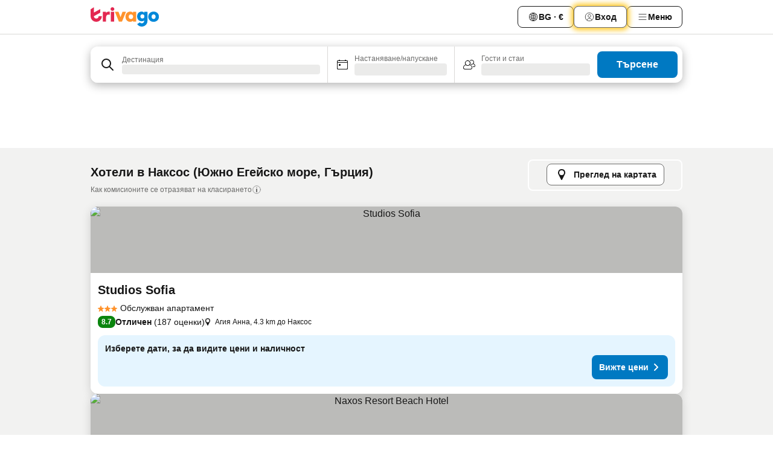

--- FILE ---
content_type: text/html; charset=utf-8
request_url: https://www.trivago.bg/bg/odr/%D1%85%D0%BE%D1%82%D0%B5%D0%BB%D0%B0-%D0%BD%D0%B0%D0%BA%D1%81%D0%BE%D1%81-%D0%B3%D1%8A%D1%80%D1%86%D0%B8%D1%8F?search=200-14049
body_size: 50789
content:
<!DOCTYPE html><html lang="bg" dir="ltr"><head><meta charSet="utf-8"/><meta name="viewport" content="width=device-width, initial-scale=1, shrink-to-fit=no"/><meta name="referrer" content="no-referrer-when-downgrade"/><meta property="fb:page_id" content="137633439645541"/><meta name="google" content="notranslate"/><meta name="p:domain_verify" content="7dfe2330e1dae0a6aa7f9479e616b6f9"/><meta property="og:type" content="website"/><meta name="format-detection" content="telephone=no"/><title>Хотели в(ъв) Наксос | Намирайте и сравнявайте чудесни оферти в trivago</title><meta name="description" content="Сравнете цените на 2766 хотела в Наксос, Гърция. Намерете идеалната цена от милиони оферти за настаняване и спестете средства с www.trivago.bg"/><meta property="og:site_name" content="trivago.bg"/><meta property="og:title" content="Места за престой в Наксос"/><meta property="og:description" content="Разгледайте местата за престой в Наксос, сравнете цените и спестете много при следващия си престой."/><meta property="og:image" content="https://imgcy.trivago.com/c_fill,d_dummy.jpeg,e_sharpen:60,f_auto,h_627,q_auto,w_1200/categoryimages/14/04/14049_v68.jpeg"/><meta property="og:url" content="https://www.trivago.bg/bg/odr/хотела-наксос-гърция?search=200-14049"/><link rel="canonical" href="https://www.trivago.bg/bg/odr/хотела-наксос-гърция?search=200-14049"/><link rel="alternate" href="https://ar.trivago.com/ar-145/odr/فندق-نيا-خورا-اليونان?search=200-14049" hrefLang="ar-145"/><link rel="alternate" href="https://www.trivago.ae/en-AE/odr/hotels-naxos-chora-greece?search=200-14049" hrefLang="en-AE"/><link rel="alternate" href="https://www.trivago.ae/ar-AE/odr/فندق-نيا-خورا-اليونان?search=200-14049" hrefLang="ar-AE"/><link rel="alternate" href="https://www.trivago.com.ar/es-AR/odr/hoteles-naxos-chora-grecia?search=200-14049" hrefLang="es-AR"/><link rel="alternate" href="https://www.trivago.at/de-AT/odr/hotels-naxos-chora-griechenland?search=200-14049" hrefLang="de-AT"/><link rel="alternate" href="https://www.trivago.com.au/en-AU/odr/hotels-naxos-chora-greece?search=200-14049" hrefLang="en-AU"/><link rel="alternate" href="https://www.trivago.be/nl-BE/odr/hotels-naxos-chora-griekenland?search=200-14049" hrefLang="nl-BE"/><link rel="alternate" href="https://www.trivago.be/fr-BE/odr/hôtels-naxos-chora-grèce?search=200-14049" hrefLang="fr-BE"/><link rel="alternate" href="https://www.trivago.com.br/pt-BR/odr/hotéis-naxos-chora-grécia?search=200-14049" hrefLang="pt-BR"/><link rel="alternate" href="https://www.trivago.ca/en-CA/odr/hotels-naxos-chora-greece?search=200-14049" hrefLang="en-CA"/><link rel="alternate" href="https://www.trivago.ca/fr-CA/odr/hôtels-naxos-chora-grèce?search=200-14049" hrefLang="fr-CA"/><link rel="alternate" href="https://www.trivago.ch/de-CH/odr/hotels-naxos-chora-griechenland?search=200-14049" hrefLang="de-CH"/><link rel="alternate" href="https://www.trivago.ch/fr-CH/odr/hôtels-naxos-chora-grèce?search=200-14049" hrefLang="fr-CH"/><link rel="alternate" href="https://www.trivago.cl/es-CL/odr/hoteles-naxos-chora-grecia?search=200-14049" hrefLang="es-CL"/><link rel="alternate" href="https://www.trivago.com.co/es-CO/odr/hoteles-naxos-chora-grecia?search=200-14049" hrefLang="es-CO"/><link rel="alternate" href="https://www.trivago.cz/cs/odr/hotelů-naxos-řecko?search=200-14049" hrefLang="cs"/><link rel="alternate" href="https://www.trivago.de/de/odr/hotels-naxos-chora-griechenland?search=200-14049" hrefLang="de"/><link rel="alternate" href="https://www.trivago.dk/da/odr/hoteller-naxos-chora-grækenland?search=200-14049" hrefLang="da"/><link rel="alternate" href="https://www.trivago.com.ec/es-EC/odr/hoteles-naxos-chora-grecia?search=200-14049" hrefLang="es-EC"/><link rel="alternate" href="https://www.trivago.es/es/odr/hoteles-naxos-chora-grecia?search=200-14049" hrefLang="es"/><link rel="alternate" href="https://www.trivago.fi/fi/odr/hotellia-naxos-chora-kreikka?search=200-14049" hrefLang="fi"/><link rel="alternate" href="https://www.trivago.fr/fr/odr/hôtels-naxos-chora-grèce?search=200-14049" hrefLang="fr"/><link rel="alternate" href="https://www.trivago.gr/el/odr/ξενοδοχεία-νάξος-χώρα-ελλάδα?search=200-14049" hrefLang="el"/><link rel="alternate" href="https://www.trivago.hk/zh-Hant-HK/odr/飯店-納克索斯-希臘?search=200-14049" hrefLang="zh-Hant-HK"/><link rel="alternate" href="https://www.trivago.hk/en-HK/odr/hotels-naxos-chora-greece?search=200-14049" hrefLang="en-HK"/><link rel="alternate" href="https://www.trivago.hr/hr/odr/hotela-nea-chora-grčka?search=200-14049" hrefLang="hr"/><link rel="alternate" href="https://www.trivago.hu/hu/odr/szállás-naxos-görögország?search=200-14049" hrefLang="hu"/><link rel="alternate" href="https://www.trivago.co.id/id/odr/hotel-naxos-chora-yunani?search=200-14049" hrefLang="id"/><link rel="alternate" href="https://www.trivago.co.id/en-ID/odr/hotels-naxos-chora-greece?search=200-14049" hrefLang="en-ID"/><link rel="alternate" href="https://www.trivago.ie/en-IE/odr/hotels-naxos-chora-greece?search=200-14049" hrefLang="en-IE"/><link rel="alternate" href="https://www.trivago.co.il/he/odr/מלונות-נקסוס-העיר-יוון?search=200-14049" hrefLang="he"/><link rel="alternate" href="https://www.trivago.in/en-IN/odr/hotels-naxos-chora-greece?search=200-14049" hrefLang="en-IN"/><link rel="alternate" href="https://www.trivago.it/it/odr/hotel-naxos-chora-grecia?search=200-14049" hrefLang="it"/><link rel="alternate" href="https://www.trivago.jp/ja/odr/軒-ナクソス-チョーラ-ギリシャ?search=200-14049" hrefLang="ja"/><link rel="alternate" href="https://www.trivago.co.kr/ko-KR/odr/개의-호텔-낙소스-호라-그리스?search=200-14049" hrefLang="ko-KR"/><link rel="alternate" href="https://www.trivago.com.mx/es-MX/odr/hoteles-naxos-chora-grecia?search=200-14049" hrefLang="es-MX"/><link rel="alternate" href="https://www.trivago.com.my/en-MY/odr/hotels-naxos-chora-greece?search=200-14049" hrefLang="en-MY"/><link rel="alternate" href="https://www.trivago.com.my/ms/odr/hotel-naxos-chora-greece?search=200-14049" hrefLang="ms"/><link rel="alternate" href="https://www.trivago.nl/nl/odr/hotels-naxos-chora-griekenland?search=200-14049" hrefLang="nl"/><link rel="alternate" href="https://www.trivago.no/nb/odr/hotell-naxos-chora-hellas?search=200-14049" hrefLang="nb"/><link rel="alternate" href="https://www.trivago.co.nz/en-NZ/odr/hotels-naxos-chora-greece?search=200-14049" hrefLang="en-NZ"/><link rel="alternate" href="https://www.trivago.com.ph/en-PH/odr/hotels-naxos-chora-greece?search=200-14049" hrefLang="en-PH"/><link rel="alternate" href="https://www.trivago.pl/pl/odr/hoteli-naxos-chora-grecja?search=200-14049" hrefLang="pl"/><link rel="alternate" href="https://www.trivago.pt/pt/odr/hotéis-naxos-chora-grécia?search=200-14049" hrefLang="pt"/><link rel="alternate" href="https://www.trivago.ro/ro/odr/hoteluri-naxos-chora-grecia?search=200-14049" hrefLang="ro"/><link rel="alternate" href="https://www.trivago.rs/sr/odr/hotel-a-naksos-hora-grčka?search=200-14049" hrefLang="sr"/><link rel="alternate" href="https://www.trivago.se/sv/odr/hotell-naxos-chora-grekland?search=200-14049" hrefLang="sv"/><link rel="alternate" href="https://www.trivago.sg/en-SG/odr/hotels-naxos-chora-greece?search=200-14049" hrefLang="en-SG"/><link rel="alternate" href="https://www.trivago.si/sl/odr/hotelov-naksos-grčija?search=200-14049" hrefLang="sl"/><link rel="alternate" href="https://www.trivago.sk/sk/odr/hotely-naxos-chora-grécko?search=200-14049" hrefLang="sk"/><link rel="alternate" href="https://www.trivago.com.tr/tr/odr/otel-naxos-chora-yunanistan?search=200-14049" hrefLang="tr"/><link rel="alternate" href="https://www.trivago.com.tw/zh-Hant-TW/odr/飯店-納克索斯-希臘?search=200-14049" hrefLang="zh-Hant-TW"/><link rel="alternate" href="https://www.trivago.co.uk/en-GB/odr/hotels-naxos-chora-greece?search=200-14049" hrefLang="en-GB"/><link rel="alternate" href="https://www.trivago.com/en-US/odr/hotels-naxos-chora-greece?search=200-14049" hrefLang="en-US"/><link rel="alternate" href="https://www.trivago.com/es-US/odr/hoteles-naxos-chora-grecia?search=200-14049" hrefLang="es-US"/><link rel="alternate" href="https://www.trivago.com.uy/es-UY/odr/hoteles-naxos-chora-grecia?search=200-14049" hrefLang="es-UY"/><link rel="alternate" href="https://www.trivago.vn/vi/odr/khách-sạn-naxos-chora-hy-lạp?search=200-14049" hrefLang="vi"/><link rel="alternate" href="https://www.trivago.co.za/en-ZA/odr/hotels-naxos-chora-greece?search=200-14049" hrefLang="en-ZA"/><link rel="alternate" href="https://ar.trivago.com/en-145/odr/hotels-naxos-chora-greece?search=200-14049" hrefLang="en-QA"/><link rel="alternate" href="https://ar.trivago.com/en-145/odr/hotels-naxos-chora-greece?search=200-14049" hrefLang="en-SA"/><link rel="alternate" href="https://ar.trivago.com/en-145/odr/hotels-naxos-chora-greece?search=200-14049" hrefLang="en-EG"/><link rel="alternate" href="https://ar.trivago.com/en-145/odr/hotels-naxos-chora-greece?search=200-14049" hrefLang="en-LB"/><link rel="preload" as="image" href="https://imgcy.trivago.com/c_fill,d_dummy.jpeg,e_sharpen:60,f_auto,h_267,q_40,w_400/hotelier-images/19/b4/0504dbb71309999e39030e67cf702d560e8cce6ed59c669765bcc6d12cdc.jpeg" fetchpriority="high"/><link rel="preload" as="image" href="https://imgcy.trivago.com/c_fill,d_dummy.jpeg,e_sharpen:60,f_auto,h_534,q_40,w_800/hotelier-images/19/b4/0504dbb71309999e39030e67cf702d560e8cce6ed59c669765bcc6d12cdc.jpeg" fetchpriority="high"/><meta name="next-head-count" content="80"/><script>performance.mark("time-to-parse");</script><script>window.__TRV_ENVIRONMENT_VARIABLES__ = {"GTM_CONTAINER_ID":"GTM-T5HDVXN","GOOGLE_MAPS_API_KEY":"AIzaSyBoNi-Mn3_vNvmIJdXS81UGzcWlyyH0hoM","GOOGLE_MAPS_API_KEY_WITH_REGION_LOOKUP":"AIzaSyBf14Z1j1yg0xEZKUO4FViT5FHQB9nCV7w","GOOGLE_ONE_TAP_CLIENT_ID":"363634697571-lj09qn82grlkcma3sud1c11bo7srajd3.apps.googleusercontent.com","ENVIRONMENT":"prod","JLOO_AUTH_URI":"https://auth.trivago.com/server","JLOO_AUTH_CLIENT_ID":"c6f60de3f8ee607bb58ba426b47051608ea35f740c38c87ecfce2329c120ee3f","ZENDESK_ENDPOINT":"https://trivago.zendesk.com/api/v2","GIT_REV":"7b2752a5","GROUP":"4","IS_DEV_TOOLS_ENABLED":"false"}</script><link rel="icon" href="/favicon_08112023.ico"/><link rel="apple-touch-icon" href="/_static/images/apple-touch-icon_08112023.png"/><link rel="preload" href="/_next/static/css/3d03de5904560e03.css" as="style"/><link rel="stylesheet" href="/_next/static/css/3d03de5904560e03.css" data-n-g=""/><link rel="preload" href="/_next/static/css/734bf65489cec8cb.css" as="style"/><link rel="stylesheet" href="/_next/static/css/734bf65489cec8cb.css" data-n-p=""/><link rel="preload" href="/_next/static/css/816b2fc98d3eb4c0.css" as="style"/><link rel="stylesheet" href="/_next/static/css/816b2fc98d3eb4c0.css"/><link rel="preload" href="/_next/static/css/b152c7f601f36958.css" as="style"/><link rel="stylesheet" href="/_next/static/css/b152c7f601f36958.css"/><link rel="preload" href="/_next/static/css/3d0bb60b569cdad9.css" as="style"/><link rel="stylesheet" href="/_next/static/css/3d0bb60b569cdad9.css"/><link rel="preload" href="/_next/static/css/cf7c61f26332e690.css" as="style"/><link rel="stylesheet" href="/_next/static/css/cf7c61f26332e690.css"/><link rel="preload" href="/_next/static/css/0620e5a7f773bc30.css" as="style"/><link rel="stylesheet" href="/_next/static/css/0620e5a7f773bc30.css"/><link rel="preload" href="/_next/static/css/8148d64900ad0121.css" as="style"/><link rel="stylesheet" href="/_next/static/css/8148d64900ad0121.css"/><link rel="preload" href="/_next/static/css/29bbf31bf6e542f5.css" as="style"/><link rel="stylesheet" href="/_next/static/css/29bbf31bf6e542f5.css"/><link rel="preload" href="/_next/static/css/37d3eadfeaff8a33.css" as="style"/><link rel="stylesheet" href="/_next/static/css/37d3eadfeaff8a33.css"/><link rel="preload" href="/_next/static/css/760db0d3f3ed6ed5.css" as="style"/><link rel="stylesheet" href="/_next/static/css/760db0d3f3ed6ed5.css"/><link rel="preload" href="/_next/static/css/fee26aaa2b06eed3.css" as="style"/><link rel="stylesheet" href="/_next/static/css/fee26aaa2b06eed3.css"/><link rel="preload" href="/_next/static/css/05f35f2c1d6cdb67.css" as="style"/><link rel="stylesheet" href="/_next/static/css/05f35f2c1d6cdb67.css"/><link rel="preload" href="/_next/static/css/dff6616c34decc71.css" as="style"/><link rel="stylesheet" href="/_next/static/css/dff6616c34decc71.css"/><link rel="preload" href="/_next/static/css/1c67d894c3f6b683.css" as="style"/><link rel="stylesheet" href="/_next/static/css/1c67d894c3f6b683.css"/><link rel="preload" href="/_next/static/css/4d91f9047e116c8e.css" as="style"/><link rel="stylesheet" href="/_next/static/css/4d91f9047e116c8e.css"/><link rel="preload" href="/_next/static/css/ebb50d341731ca20.css" as="style"/><link rel="stylesheet" href="/_next/static/css/ebb50d341731ca20.css"/><link rel="preload" href="/_next/static/css/0567f3e5c3e46212.css" as="style"/><link rel="stylesheet" href="/_next/static/css/0567f3e5c3e46212.css"/><link rel="preload" href="/_next/static/css/54c5e3e91a7ecfd5.css" as="style"/><link rel="stylesheet" href="/_next/static/css/54c5e3e91a7ecfd5.css"/><link rel="preload" href="/_next/static/css/227f98cc2523a9f2.css" as="style"/><link rel="stylesheet" href="/_next/static/css/227f98cc2523a9f2.css"/><link rel="preload" href="/_next/static/css/41e26e8cb4fe307b.css" as="style"/><link rel="stylesheet" href="/_next/static/css/41e26e8cb4fe307b.css"/><link rel="preload" href="/_next/static/css/4f96aac6df90d53e.css" as="style"/><link rel="stylesheet" href="/_next/static/css/4f96aac6df90d53e.css"/><link rel="preload" href="/_next/static/css/2c868c62de25ed56.css" as="style"/><link rel="stylesheet" href="/_next/static/css/2c868c62de25ed56.css"/><link rel="preload" href="/_next/static/css/3fd9b5f59a86efdd.css" as="style"/><link rel="stylesheet" href="/_next/static/css/3fd9b5f59a86efdd.css"/><link rel="preload" href="/_next/static/css/2e01ede3fe2b1854.css" as="style"/><link rel="stylesheet" href="/_next/static/css/2e01ede3fe2b1854.css"/><link rel="preload" href="/_next/static/css/08cbed72fe7ef23e.css" as="style"/><link rel="stylesheet" href="/_next/static/css/08cbed72fe7ef23e.css"/><link rel="preload" href="/_next/static/css/051f5925f7322115.css" as="style"/><link rel="stylesheet" href="/_next/static/css/051f5925f7322115.css"/><link rel="preload" href="/_next/static/css/c5427033fc438e23.css" as="style"/><link rel="stylesheet" href="/_next/static/css/c5427033fc438e23.css"/><link rel="preload" href="/_next/static/css/bf3ee46d0f62382f.css" as="style"/><link rel="stylesheet" href="/_next/static/css/bf3ee46d0f62382f.css"/><link rel="preload" href="/_next/static/css/cc1d97c6a6a3bab1.css" as="style"/><link rel="stylesheet" href="/_next/static/css/cc1d97c6a6a3bab1.css"/><link rel="preload" href="/_next/static/css/a698cbd674f06773.css" as="style"/><link rel="stylesheet" href="/_next/static/css/a698cbd674f06773.css"/><link rel="preload" href="/_next/static/css/afae922636e17608.css" as="style"/><link rel="stylesheet" href="/_next/static/css/afae922636e17608.css"/><link rel="preload" href="/_next/static/css/30a70e46e7c1bc6f.css" as="style"/><link rel="stylesheet" href="/_next/static/css/30a70e46e7c1bc6f.css"/><link rel="preload" href="/_next/static/css/56b9bec158d8c1c7.css" as="style"/><link rel="stylesheet" href="/_next/static/css/56b9bec158d8c1c7.css"/><link rel="preload" href="/_next/static/css/cb85e89fa1351ce5.css" as="style"/><link rel="stylesheet" href="/_next/static/css/cb85e89fa1351ce5.css"/><link rel="preload" href="/_next/static/css/4b3a9e383eb6e268.css" as="style"/><link rel="stylesheet" href="/_next/static/css/4b3a9e383eb6e268.css"/><link rel="preload" href="/_next/static/css/91090e97d1c70313.css" as="style"/><link rel="stylesheet" href="/_next/static/css/91090e97d1c70313.css"/><link rel="preload" href="/_next/static/css/3516705d88c5e720.css" as="style"/><link rel="stylesheet" href="/_next/static/css/3516705d88c5e720.css"/><link rel="preload" href="/_next/static/css/9f2a00ecc59c70e4.css" as="style"/><link rel="stylesheet" href="/_next/static/css/9f2a00ecc59c70e4.css"/><link rel="preload" href="/_next/static/css/9e558ad9c78cb9a9.css" as="style"/><link rel="stylesheet" href="/_next/static/css/9e558ad9c78cb9a9.css"/><link rel="preload" href="/_next/static/css/22a43875cf679091.css" as="style"/><link rel="stylesheet" href="/_next/static/css/22a43875cf679091.css"/><link rel="preload" href="/_next/static/css/9bfd1963fe4475e0.css" as="style"/><link rel="stylesheet" href="/_next/static/css/9bfd1963fe4475e0.css"/><link rel="preload" href="/_next/static/css/0427e71132d9f268.css" as="style"/><link rel="stylesheet" href="/_next/static/css/0427e71132d9f268.css"/><link rel="preload" href="/_next/static/css/fbb17effa8c0f6d8.css" as="style"/><link rel="stylesheet" href="/_next/static/css/fbb17effa8c0f6d8.css"/><link rel="preload" href="/_next/static/css/aa502f381af58c81.css" as="style"/><link rel="stylesheet" href="/_next/static/css/aa502f381af58c81.css"/><link rel="preload" href="/_next/static/css/9786368deedf3d09.css" as="style"/><link rel="stylesheet" href="/_next/static/css/9786368deedf3d09.css"/><link rel="preload" href="/_next/static/css/44be15f45d8c7af2.css" as="style"/><link rel="stylesheet" href="/_next/static/css/44be15f45d8c7af2.css"/><link rel="preload" href="/_next/static/css/f421dcbd47a850f1.css" as="style"/><link rel="stylesheet" href="/_next/static/css/f421dcbd47a850f1.css"/><link rel="preload" href="/_next/static/css/2517307d1ca4a3d5.css" as="style"/><link rel="stylesheet" href="/_next/static/css/2517307d1ca4a3d5.css"/><noscript data-n-css=""></noscript><script defer="" nomodule="" src="/_next/static/chunks/polyfills-42372ed130431b0a.js"></script><script src="/_static/translations/bg/70ca8fcd8f0d5dd568d8fe3cf191c41bf2b80bb8d8455fef11516ed8cd62faa0.js" defer="" data-nscript="beforeInteractive"></script><script defer="" src="/_next/static/chunks/3969-ba49f03fd3fcee1e.js"></script><script defer="" src="/_next/static/chunks/9127.6f196a4f757a3637.js"></script><script defer="" src="/_next/static/chunks/1115-342b63d8f5ad5d81.js"></script><script defer="" src="/_next/static/chunks/8707-a2bd6f0e8d7e23b1.js"></script><script defer="" src="/_next/static/chunks/5262-13edf2f8e3c8ba36.js"></script><script defer="" src="/_next/static/chunks/2400-c932e80c63cc0bff.js"></script><script defer="" src="/_next/static/chunks/3749-5d5ee807cb088a99.js"></script><script defer="" src="/_next/static/chunks/3420-69009b7bda4ed424.js"></script><script defer="" src="/_next/static/chunks/47-26e0dc2f6541e566.js"></script><script defer="" src="/_next/static/chunks/1066-0ac0deca2784808b.js"></script><script defer="" src="/_next/static/chunks/2698-e276286f9af87bde.js"></script><script defer="" src="/_next/static/chunks/6501-59e8ef1b0e054aa5.js"></script><script defer="" src="/_next/static/chunks/5022-cc68d6558aa55e35.js"></script><script defer="" src="/_next/static/chunks/6775-925efbcbe059c59c.js"></script><script defer="" src="/_next/static/chunks/228-1ebcf257c3af2ff5.js"></script><script defer="" src="/_next/static/chunks/2121-a7647316d83aa1f3.js"></script><script defer="" src="/_next/static/chunks/8331-ade6f1b301b6b0b6.js"></script><script defer="" src="/_next/static/chunks/7290-51f168f339782dcd.js"></script><script defer="" src="/_next/static/chunks/1224-22abecf429caa3ae.js"></script><script defer="" src="/_next/static/chunks/9178.2a5040d9e090ccd9.js"></script><script defer="" src="/_next/static/chunks/5633.376664044bef213a.js"></script><script defer="" src="/_next/static/chunks/7930.44780f3e33813c2d.js"></script><script defer="" src="/_next/static/chunks/9266.2bfe40d9b6313c21.js"></script><script defer="" src="/_next/static/chunks/3121.7b62afa73d7d894b.js"></script><script defer="" src="/_next/static/chunks/6062.e1710d2d513d4644.js"></script><script src="/_next/static/chunks/webpack-e4f5e36325983fbc.js" defer=""></script><script src="/_next/static/chunks/framework-8fa5d421a0849c5f.js" defer=""></script><script src="/_next/static/chunks/main-6c86f8bbd7982fd9.js" defer=""></script><script src="/_next/static/chunks/pages/_app-4bbfb0bbff0129ae.js" defer=""></script><script src="/_next/static/chunks/6345-ce943dcd4a14262d.js" defer=""></script><script src="/_next/static/chunks/9476-8d65b74ab88118be.js" defer=""></script><script src="/_next/static/chunks/555-55cce609284e4498.js" defer=""></script><script src="/_next/static/chunks/2279-a8102328572b7506.js" defer=""></script><script src="/_next/static/chunks/1931-9f7aa9df444c8382.js" defer=""></script><script src="/_next/static/chunks/6863-1eaa4f5b762a1d76.js" defer=""></script><script src="/_next/static/chunks/2005-618665624de09706.js" defer=""></script><script src="/_next/static/chunks/6268-cdd41cd3ea562272.js" defer=""></script><script src="/_next/static/chunks/7880-79a514447bce5c3b.js" defer=""></script><script src="/_next/static/chunks/605-d5d6adebfa6199f2.js" defer=""></script><script src="/_next/static/chunks/pages/%5BlanguageCode%5D/odr/%5Bslug%5D-467083d73f595116.js" defer=""></script><script src="/_next/static/N-IjbvcVKR3Gha613OeGx/_buildManifest.js" defer=""></script><script src="/_next/static/N-IjbvcVKR3Gha613OeGx/_ssgManifest.js" defer=""></script></head><body><noscript data-testid="gtm-noscript"><iframe data-testid="gtm-iframe" src="https://gtm.trivago.bg/ns.html?id=GTM-T5HDVXN" height="0" width="0" style="display:none;visibility:hidden"></iframe></noscript><div id="__next"><div class="_34EENR"><button type="button" aria-hidden="true"></button></div><div class=""><div data-testid="page-header-wrapper" class=""><div class="FfmyqR e4D1FP jngrXy"><header class="R_Xe__" itemType="https://schema.org/WPHeader" itemscope=""><div class=""><a data-testid="generic-header-link" data-interaction="header-logo" title="trivago logo" aria-label="trivago logo" class="" href="/"><svg xmlns="http://www.w3.org/2000/svg" width="114" height="32" viewBox="0 0 114 32" data-testid="header-hero-logo" class=""><g clip-path="url(#Logo_default_svg_a)"><path fill="#E32851" d="M38.637 7.434h-4.913a.255.255 0 0 0-.255.255v15.907c0 .14.114.255.255.255h4.913c.14 0 .255-.114.255-.255V7.689a.255.255 0 0 0-.255-.255"></path><path fill="#FF932C" d="M52.833 7.6 49.6 16.21a.057.057 0 0 1-.107 0L46.231 7.6a.255.255 0 0 0-.239-.165h-5.37a.255.255 0 0 0-.237.351l6.46 15.907c.039.096.133.16.236.16h4.724a.255.255 0 0 0 .237-.16L58.53 7.786a.255.255 0 0 0-.237-.352h-5.222a.255.255 0 0 0-.239.166Z"></path><path fill="#0088D9" d="M104.344 7.185c-5.126 0-8.86 3.615-8.86 8.476 0 4.86 3.734 8.475 8.86 8.475 5.068 0 8.861-3.645 8.861-8.475 0-4.86-3.764-8.476-8.861-8.476m0 12.328c-2.015 0-3.348-1.541-3.348-3.853 0-2.31 1.333-3.852 3.348-3.852 1.986 0 3.349 1.54 3.349 3.853 0 2.281-1.363 3.852-3.349 3.852"></path><path fill="#E32851" d="M31.673 7.355a3 3 0 0 0-.514-.121c-.314-.05-3.647-.424-5.501 2.063-.033.044-.103.02-.103-.034V7.689a.255.255 0 0 0-.255-.255h-4.913a.255.255 0 0 0-.255.255v15.907c0 .14.114.255.255.255H25.3a.255.255 0 0 0 .255-.255V17.69c0-4.416 2.044-5.514 4.06-5.514.237 0 .926-.001 1.9.268a.255.255 0 0 0 .322-.245V7.594a.25.25 0 0 0-.164-.239M36.18 0c-1.713 0-3.102 1.339-3.102 2.99s1.39 2.99 3.103 2.99 3.102-1.339 3.102-2.99S37.893 0 36.181 0Z"></path><path fill="#FF932C" d="M75.341 7.434H70.43a.255.255 0 0 0-.255.255v1.565c0 .06-.083.08-.109.024-1.774-3.717-12.282-2.994-12.282 6.364 0 8.748 8.978 10.306 12.29 6.645.036-.04.1-.015.1.038v1.27c0 .142.115.256.256.256h4.912a.255.255 0 0 0 .256-.255V7.689a.255.255 0 0 0-.255-.255ZM66.77 19.495c-2.164 0-3.672-1.508-3.672-3.836s1.508-3.869 3.672-3.869c2.197 0 3.672 1.574 3.672 3.87 0 2.294-1.475 3.835-3.672 3.835"></path><path fill="#0088D9" d="M93.893 7.434h-4.912a.255.255 0 0 0-.255.255v1.564c0 .062-.083.08-.11.025-1.78-3.764-11.567-2.82-11.567 5.89 0 8.54 8.92 9.243 11.58 6.759a.057.057 0 0 1 .096.042v.769c-.068 3.629-4.614 5.2-6.924 2.443a.255.255 0 0 0-.334-.05l-4.14 2.677a.257.257 0 0 0-.066.368c5.283 7.219 16.802 3.548 16.887-5.422V7.69a.255.255 0 0 0-.255-.255Zm-8.101 11.201c-1.956 0-3.32-1.363-3.32-3.466s1.364-3.497 3.32-3.497c1.985 0 3.318 1.422 3.318 3.497 0 2.074-1.333 3.466-3.318 3.466"></path><path fill="#E32851" d="M18.424 14.867h-4.92a.26.26 0 0 0-.254.237 3.92 3.92 0 0 1-3.907 3.61c-2.472 0-3.472-2.1-3.472-2.1a3.9 3.9 0 0 1-.448-1.749c0-.02.011-.04.03-.05l1.407-.777 8.894-4.919a.43.43 0 0 0 .22-.372V3.46a.255.255 0 0 0-.38-.224L5.509 8.814a.057.057 0 0 1-.086-.05V.452a.255.255 0 0 0-.394-.214L.194 3.368A.43.43 0 0 0 0 3.727v11.14a9.343 9.343 0 0 0 18.68.268.257.257 0 0 0-.256-.268"></path></g><defs><clipPath id="Logo_default_svg_a"><path fill="#fff" d="M0 0h113.205v32H0z"></path></clipPath></defs></svg></a></div><div class="ytROMi"><div class="KvnKTm"><nav class="gPXXtI _2QGXIJ"><ul class="M4XoLB _OQpaV"><li itemscope="" itemType="https://schema.org/SiteNavigationElement" class="E5DKqf NEhNgU"><div class="vTDE1M"><a class="ehv1KY tjDLq2 e4r_YY" data-testid="header-favorites" role="link" href="/bg/profile/favorites/"><span position="start" class="bam52s TAqKnY" style="--_rotate:0deg;--_size:18px" data-testid="icon"><svg xmlns="http://www.w3.org/2000/svg" width="24" height="24" viewBox="0 0 24 24" role="img" aria-hidden="true" class="ycG2ve"><path fill="currentColor" d="M20.42 4.82A5.23 5.23 0 0 0 16.5 3 5.37 5.37 0 0 0 12 5.58 5.37 5.37 0 0 0 7.5 3a5.23 5.23 0 0 0-3.92 1.82A6.35 6.35 0 0 0 2 9.07s0 0 0 .06v.22c0 5.42 7.25 10.18 9.47 11.51a1 1 0 0 0 1 0C14.74 19.53 22 14.77 22 9.35v-.28a6.35 6.35 0 0 0-1.58-4.25M21 9.18v.17c0 4.94-7.07 9.5-9 10.65-1.92-1.15-9-5.71-9-10.65v-.17a.4.4 0 0 0 0-.11A4.81 4.81 0 0 1 7.5 4a4.39 4.39 0 0 1 3.66 2.12L12 7.44l.84-1.32A4.39 4.39 0 0 1 16.5 4 4.81 4.81 0 0 1 21 9.07a.4.4 0 0 0 0 .11"></path></svg></span>Любими</a></div></li><li itemscope="" itemType="https://schema.org/SiteNavigationElement" class="E5DKqf vpJVof"><button type="button" data-testid="header-localization-menu" class="ehv1KY tjDLq2 e4r_YY" data-interaction="language-selector"><span position="start" class="bam52s TAqKnY" style="--_rotate:0deg;--_size:18px" data-testid="icon"><svg xmlns="http://www.w3.org/2000/svg" width="24" height="24" viewBox="0 0 24 24" role="img" aria-hidden="true" class="ycG2ve"><path fill="none" d="M0 0h24v24H0z"></path><path fill="currentColor" d="M12 21.5V21zc-5.238 0-9.5-4.262-9.5-9.5H3h-.5c0-5.238 4.262-9.5 9.5-9.5V3v-.5c5.238 0 9.5 4.262 9.5 9.5H21h.5c0 5.238-4.262 9.5-9.5 9.5m-6.389-3.898a8.5 8.5 0 0 0 5.09 2.798 15.3 15.3 0 0 1-2.592-3.943 12.2 12.2 0 0 0-2.498 1.145m10.25-1.078A15.4 15.4 0 0 1 13.3 20.4a8.5 8.5 0 0 0 5.061-2.77 15 15 0 0 0-2.5-1.107zm-3.361-.655v3.926a14.3 14.3 0 0 0 2.394-3.557 12.4 12.4 0 0 0-2.394-.369m-3.421.312a14.3 14.3 0 0 0 2.421 3.614v-3.938c-.876.026-1.687.148-2.421.324m7.165-.586c.884.303 1.8.71 2.743 1.241a8.45 8.45 0 0 0 1.498-4.336h-3.542a11.8 11.8 0 0 1-.699 3.095M3.514 12.5a8.45 8.45 0 0 0 1.48 4.308c.645-.4 1.576-.89 2.738-1.28a11.7 11.7 0 0 1-.676-3.028H3.515zm8.986 2.362c.88.044 1.813.181 2.788.442a10.8 10.8 0 0 0 .652-2.804H12.5zM8.06 12.5c.086.952.31 1.873.63 2.745a13 13 0 0 1 2.81-.393V12.5zm8.918-1h3.507a8.44 8.44 0 0 0-1.484-4.315 14 14 0 0 1-2.55 1.207q.506 1.506.527 3.106zm-4.478 0h3.478a9.1 9.1 0 0 0-.485-2.81c-.9.245-1.904.416-2.993.449zm-4.479 0H11.5V9.13a13.3 13.3 0 0 1-2.977-.487 9.1 9.1 0 0 0-.502 2.857m-4.506 0H7.02v-.003q.022-1.627.547-3.158a16.5 16.5 0 0 1-2.555-1.175A8.44 8.44 0 0 0 3.515 11.5M12.5 4.14v4.025c.946-.03 1.825-.173 2.63-.387q-.872-1.907-2.63-3.638M8.897 7.72c.909.25 1.778.387 2.603.432V4.14Q9.771 5.844 8.897 7.72m4.49-4.107c1.204 1.221 2.107 2.512 2.708 3.865a13 13 0 0 0 2.288-1.085 8.5 8.5 0 0 0-4.995-2.78zM5.64 6.368c.787.436 1.553.78 2.295 1.046q.901-1.997 2.678-3.8A8.5 8.5 0 0 0 5.64 6.367z"></path></svg></span><span>BG · €</span></button></li><li itemscope="" itemType="https://schema.org/SiteNavigationElement" class="E5DKqf"><div class="j4pLyK"><button type="button" data-testid="header-login" class="ehv1KY tjDLq2 e4r_YY" data-interaction="login-button"><span position="start" class="bam52s TAqKnY" style="--_rotate:0deg;--_size:18px" data-testid="icon"><svg xmlns="http://www.w3.org/2000/svg" width="24" height="24" fill="none" viewBox="0 0 24 24" role="img" aria-hidden="true" class="ycG2ve"><path fill="transparent" d="M0 0h24v24H0z"></path><path fill="transparent" stroke="currentColor" stroke-linecap="round" stroke-linejoin="round" d="M17.129 19.038a5.36 5.36 0 0 0-1.895-2.87A5.27 5.27 0 0 0 12 15.058c-1.17 0-2.307.39-3.234 1.11a5.36 5.36 0 0 0-1.895 2.87"></path><path fill="transparent" stroke="currentColor" stroke-linecap="round" stroke-linejoin="round" d="M21 12C21 0 3 0 3 12s18 12 18 0"></path><path fill="transparent" stroke="currentColor" stroke-linecap="round" stroke-linejoin="round" d="M11.998 12.811c1.939 0 3.03-1.1 3.03-3.058s-1.091-3.059-3.03-3.059S8.97 7.796 8.97 9.754s1.09 3.057 3.028 3.057"></path></svg></span><span>Вход</span></button></div></li><li itemscope="" itemType="https://schema.org/SiteNavigationElement" class="E5DKqf NEhNgU"><button type="button" data-testid="header-profile-menu-mobile" class="ehv1KY tjDLq2 e4r_YY" data-interaction="header-menu"><span position="start" class="bam52s TAqKnY" style="--_rotate:0deg;--_size:18px" data-testid="icon"><svg xmlns="http://www.w3.org/2000/svg" width="24" height="24" viewBox="0 0 24 24" role="img" aria-hidden="true" class="ycG2ve"><g fill="none" stroke="currentColor" stroke-linecap="round" stroke-miterlimit="10" stroke-width="2"><path d="M4 6h16M4 12h16M4 18h16" vector-effect="non-scaling-stroke"></path></g></svg></span><span>Меню</span></button></li><li itemscope="" itemType="https://schema.org/SiteNavigationElement" class="E5DKqf vpJVof"><div data-testid="desktop-dropdown-menu" data-interaction="header-menu" class="_4DcEqf"><button type="button" data-testid="header-profile-menu-desktop" class="ehv1KY tjDLq2 e4r_YY"><span position="start" class="bam52s TAqKnY" style="--_rotate:0deg;--_size:18px" data-testid="icon"><svg xmlns="http://www.w3.org/2000/svg" width="24" height="24" fill="none" viewBox="0 0 24 24" role="img" aria-hidden="true" class="ycG2ve"><path stroke="currentColor" stroke-linecap="round" d="M4 6h16M4 12h16M4 18h16"></path></svg></span><span>Меню</span></button></div></li></ul></nav></div></div></header></div></div><div class="OyU2WE"></div></div><div class="_SOhff gHtTGI"><div class=""><div class="meT0Q5 Bog6Yy"><div class="vzC9TR FrYDhH XzpZLp" data-testid="search-form"><div class="_3axGO1 y1Efiu"><div class="X2yYk_"><div data-testid="auto-complete-combobox" role="combobox" aria-expanded="false" aria-controls="suggestion-list" class="If79lQ yXXD2G"><form action="" class="IxKJtG"><div role="button" class="HxkFDQ aaN4L7" tabindex="0" data-testid="auto-complete-wrapper"><div class="Z8wU9_"><span class="bam52s G_oBf2 m8EtRm" style="--_rotate:0deg;--_size:24px" data-testid="icon"><svg xmlns="http://www.w3.org/2000/svg" width="24" height="24" viewBox="0 0 24 24" role="img" aria-hidden="true" class="ycG2ve"><g fill="none" stroke="currentColor" stroke-linecap="round" stroke-miterlimit="10" stroke-width="2"><path d="M10 3a7 7 0 1 0 7 7 7 7 0 0 0-7-7ZM21 21l-6-6" vector-effect="non-scaling-stroke"></path></g></svg></span></div><span class="dmsstT SwVR4I"><label for="input-auto-complete" class="EuINlU SwVR4I">Дестинация</label><div class="_7XPUe4 fWwD7f"></div></span></div></form></div></div><fieldset class="MGDNki k_YRbF"><button type="button" data-testid="search-form-calendar" class="raKH_0 SwVR4I Kv9RV2"><span class="lSFHMh"><span class="bam52s _61wiWy" style="--_rotate:0deg;--_size:24px" data-testid="icon"><svg xmlns="http://www.w3.org/2000/svg" width="24" height="24" viewBox="0 0 24 24" role="img" aria-hidden="true" class="ycG2ve"><g fill="currentColor"><path d="M19 5h-1a1 1 0 0 0-2 0H8a1 1 0 0 0-2 0H5a2 2 0 0 0-2 2v11a2 2 0 0 0 2 2h14a2 2 0 0 0 2-2V7a2 2 0 0 0-2-2m1 13a1 1 0 0 1-1 1H5a1 1 0 0 1-1-1V9h16Zm0-10H4V7a1 1 0 0 1 1-1h14a1 1 0 0 1 1 1Z"></path><circle cx="7.5" cy="12.5" r="1.5"></circle><path d="M19 5h-1a1 1 0 0 0-2 0H8a1 1 0 0 0-2 0H5a2 2 0 0 0-2 2v11a2 2 0 0 0 2 2h14a2 2 0 0 0 2-2V7a2 2 0 0 0-2-2m1 13a1 1 0 0 1-1 1H5a1 1 0 0 1-1-1V9h16Zm0-10H4V7a1 1 0 0 1 1-1h14a1 1 0 0 1 1 1Z"></path><circle cx="7.5" cy="12.5" r="1.5"></circle></g></svg></span><span class="BcDnim irqByq WnmS4G SwVR4I"><span class="Lq2bmx blPGoL SwVR4I" data-testid="search-form-calendar-label">Настаняване/напускане</span><span class="dJVPMU SwVR4I" data-testid="search-form-calendar-value"><div aria-busy="true" aria-live="polite"><span class="fr8bt7 TemCix" role="status">Зареждане</span><div class="_7XPUe4 OML2Lz"></div></div></span></span></span></button></fieldset><div class="QpwdOT"><span class="vs9lGU"></span><button type="button" data-testid="search-form-guest-selector" class="raKH_0 SwVR4I Kv9RV2"><span class="lSFHMh"><span class="bam52s _61wiWy" style="--_rotate:0deg;--_size:24px" data-testid="icon"><svg xmlns="http://www.w3.org/2000/svg" width="24" height="24" viewBox="0 0 24 24" role="img" aria-hidden="true" class="ycG2ve"><g fill="currentColor"><path d="M13.13 12.14a4.5 4.5 0 1 0-7.26 0A5 5 0 0 0 2 17a3 3 0 0 0 3 3h9a3 3 0 0 0 3-3 5 5 0 0 0-3.87-4.86M9.5 6a3.49 3.49 0 0 1 2.44 6A3.5 3.5 0 0 1 6 9.5 3.5 3.5 0 0 1 9.5 6M14 19H5a2 2 0 0 1-2-2 4 4 0 0 1 3.74-4 4.41 4.41 0 0 0 5.52 0A4 4 0 0 1 16 17a2 2 0 0 1-2 2"></path><path d="M19.31 10.24A3.93 3.93 0 0 0 20 8a4 4 0 0 0-6.94-2.69 6 6 0 0 1 .7.71A3 3 0 1 1 16 11a2.9 2.9 0 0 1-1.15-.23s0 .07 0 .11a4.5 4.5 0 0 1-.28.83A4 4 0 0 0 16 12a3.94 3.94 0 0 0 2.55-.94A3 3 0 0 1 21 14a1 1 0 0 1-1 1h-2.35a7 7 0 0 1 .26 1H20a2 2 0 0 0 2-2 4 4 0 0 0-2.69-3.76"></path></g></svg></span><span class="BcDnim irqByq WnmS4G SwVR4I"><span class="Lq2bmx blPGoL SwVR4I" data-testid="search-form-guest-selector-label">Гости и стаи</span><span class="dJVPMU SwVR4I" data-testid="search-form-guest-selector-value"><div aria-busy="true" aria-live="polite"><span class="fr8bt7 TemCix" role="status">Зареждане</span><div class="_7XPUe4 OML2Lz"></div></div></span></span></span></button></div></div><button type="button" data-testid="search-button-with-loader" class="_3tjlp_"><span class="x_o6V4"><span class="c_Rwvc">Търсене</span></span></button></div></div></div><div><div class="FfmyqR e4D1FP jngrXy"><div><div class="_1pK_46"></div></div></div></div></div><main class="ecMnwC"><section class="ogmCTE"><div class="FfmyqR e4D1FP jngrXy Fr63EK"><div class="JJ0C4t"><div class="HbBE7Z"><h1 class="tODn3R _5NF9ws ttuBBL _4HaQc3">Хотели в Наксос (Южно Егейско море, Гърция)</h1><a rel="noopener noreferrer" target="_blank" class="EH_l13 DGi8NR" data-interaction="legal-info" data-testid="legal-info-link" href="https://support.trivago.com/hc/bg/sections/360000014707"><span class="bam52s _8AvqhM _8UUOQ" style="--_rotate:0deg;--_size:16px" data-testid="icon"><svg xmlns="http://www.w3.org/2000/svg" width="24" height="24" viewBox="0 0 24 24" role="img" aria-hidden="true" class="ycG2ve"><circle cx="12" cy="12" r="9.5" fill="none" stroke="currentColor" stroke-linecap="round" stroke-miterlimit="10"></circle><path fill="none" stroke="currentColor" stroke-linecap="round" stroke-miterlimit="10" stroke-width="2" d="M12 11v6" vector-effect="non-scaling-stroke"></path><circle cx="12" cy="7" r="1" fill="currentColor"></circle></svg></span><p class="wv9cHp">Как комисионите се отразяват на класирането</p></a></div><div class="OwEMM9"><button type="button" data-testid="view-map-button" class="_76H3nW TBCODd"><span class="RTemR6"><svg xmlns="http://www.w3.org/2000/svg" width="24" height="24" viewBox="0 0 24 24" class="ZODGEB"><path fill="currentColor" d="M18 8.23a6 6 0 0 0-11.9 0A7 7 0 0 0 6 9a5.8 5.8 0 0 0 .38 2.09l4.75 9.4a1 1 0 0 0 1.74 0l4.75-9.4A5.8 5.8 0 0 0 18 9a7 7 0 0 0 0-.77M12 13a4 4 0 1 1 4-4 4 4 0 0 1-4 4"></path></svg><span class="U2JzLk">Преглед на картата</span></span></button></div></div><div class="tG7AvG"></div></div><div class="FfmyqR e4D1FP jngrXy Fr63EK"><script type="application/ld+json">{"@context":"https://schema.org","@type":"ItemList","itemListElement":[{"@type":"ListItem","position":1,"item":{"@type":"Hotel","address":"Агия Анна, 4.3 km до Наксос","name":"Studios Sofia","image":"https://imgcy.trivago.com/c_fill,d_dummy.jpeg,e_sharpen:60,f_auto,h_267,q_40,w_400/hotelier-images/19/b4/0504dbb71309999e39030e67cf702d560e8cce6ed59c669765bcc6d12cdc.jpeg","priceRange":"","aggregateRating":{"@type":"AggregateRating","ratingValue":8.7,"reviewCount":187,"worstRating":0,"bestRating":10},"url":"https://www.trivago.bg/bg/oar/обслужван-апартамент-studios-sofia-агия-анна?search=100-2062014","description":""}},{"@type":"ListItem","position":2,"item":{"@type":"Hotel","address":"Агиос Георгиус, 0.6 km до Наксос","name":"Naxos Resort Beach Hotel","image":"https://imgcy.trivago.com/c_fill,d_dummy.jpeg,e_sharpen:60,f_auto,h_267,q_40,w_400/hotelier-images/b0/16/3186bd3cae2a0aa386740d19861a52fb82a554000e211660be62c1c54787.jpeg","priceRange":"","aggregateRating":{"@type":"AggregateRating","ratingValue":8.3,"reviewCount":575,"worstRating":0,"bestRating":10},"url":"https://www.trivago.bg/bg/oar/хотел-naxos-resort-beach-hotel-агиос-георгиус?search=100-1201608","description":""}},{"@type":"ListItem","position":3,"item":{"@type":"Hotel","address":"Агиос Прокопиос, 3.8 km до Наксос","name":"Hotel Agios Prokopios","image":"https://imgcy.trivago.com/c_fill,d_dummy.jpeg,e_sharpen:60,f_auto,h_267,q_40,w_400/partner-images/30/5b/694bb597b75f354dc0e71585a948fcf8ce4493f09d52ded5cb0b05234146.jpeg","priceRange":"","aggregateRating":{"@type":"AggregateRating","ratingValue":8.8,"reviewCount":1384,"worstRating":0,"bestRating":10},"url":"https://www.trivago.bg/bg/oar/хотел-hotel-agios-prokopios-агиос-прокопиос?search=100-149547","description":""}},{"@type":"ListItem","position":4,"item":{"@type":"Hotel","address":"Stelida, 3.7 km до Наксос","name":"Golden Sun Hotel","image":"https://imgcy.trivago.com/c_fill,d_dummy.jpeg,e_sharpen:60,f_auto,h_267,q_40,w_400/hotelier-images/af/cd/095dcdcf396150f37c6b36818bd7228e101e133d67b16c7c6643efb9ebbf.jpeg","priceRange":"","aggregateRating":{"@type":"AggregateRating","ratingValue":9,"reviewCount":959,"worstRating":0,"bestRating":10},"url":"https://www.trivago.bg/bg/oar/хотел-golden-sun-hotel-stelida?search=100-1828789","description":""}},{"@type":"ListItem","position":5,"item":{"@type":"Hotel","address":"Plaka, 5.3 km до Наксос","name":"Aegean Palace","image":"https://imgcy.trivago.com/c_fill,d_dummy.jpeg,e_sharpen:60,f_auto,h_267,q_40,w_400/partner-images/77/fb/d14d34d2b5dee3cef7bc9578d2086d947da6c93037dddd38e2509b904adc.jpeg","priceRange":"","aggregateRating":{"@type":"AggregateRating","ratingValue":8.8,"reviewCount":1162,"worstRating":0,"bestRating":10},"url":"https://www.trivago.bg/bg/oar/хотел-aegean-palace-plaka?search=100-1461155","description":""}},{"@type":"ListItem","position":6,"item":{"@type":"Hotel","address":"на 0.3 km от плажа","name":"Astir Of Naxos","image":"https://imgcy.trivago.com/c_fill,d_dummy.jpeg,e_sharpen:60,f_auto,h_267,q_40,w_400/hotelier-images/f1/60/b194f9584f1d2855cf93962fd933b7510cd948b7abe8609c7d9ae4874d37.jpeg","priceRange":"","aggregateRating":{"@type":"AggregateRating","ratingValue":8.9,"reviewCount":870,"worstRating":0,"bestRating":10},"url":"https://www.trivago.bg/bg/oar/хотел-astir-of-naxos-наксос?search=100-38688","description":""}},{"@type":"ListItem","position":7,"item":{"@type":"Hotel","address":"Агиос Георгиус, 0.5 km до Наксос","name":"Argo Boutique Hotel","image":"https://imgcy.trivago.com/c_fill,d_dummy.jpeg,e_sharpen:60,f_auto,h_267,q_40,w_400/partner-images/36/2e/3fed5e4a4420474be1a5022238146274855628d6b7328166f608ab5055a7.jpeg","priceRange":"","aggregateRating":{"@type":"AggregateRating","ratingValue":8.7,"reviewCount":1850,"worstRating":0,"bestRating":10},"url":"https://www.trivago.bg/bg/oar/хотел-argo-boutique-hotel-агиос-георгиус?search=100-111827","description":""}},{"@type":"ListItem","position":8,"item":{"@type":"Hotel","address":"2.0 km до Центъра на града","name":"Naxos Finest Hotel &amp; Villas","image":"https://imgcy.trivago.com/c_fill,d_dummy.jpeg,e_sharpen:60,f_auto,h_267,q_40,w_400/partner-images/89/4f/138b65eb1afdefe0167cd8b824fb1aff0483a0c4f93b9fb6afb76e3fc44a.jpeg","priceRange":"","aggregateRating":{"@type":"AggregateRating","ratingValue":8.9,"reviewCount":350,"worstRating":0,"bestRating":10},"url":"https://www.trivago.bg/bg/oar/хотел-naxos-finest-hotel-villas-наксос?search=100-22455732","description":""}},{"@type":"ListItem","position":9,"item":{"@type":"Hotel","address":"Агиос Прокопиос, 3.6 km до Наксос","name":"Kavuras Village Hotel &amp; Suites","image":"https://imgcy.trivago.com/c_fill,d_dummy.jpeg,e_sharpen:60,f_auto,h_267,q_40,w_400/hotelier-images/89/43/df141e6fe6196ae3fc3ea6c646fac8cfdaa95cabd8b64d6100f33296c0c4.jpeg","priceRange":"","aggregateRating":{"@type":"AggregateRating","ratingValue":8.5,"reviewCount":1864,"worstRating":0,"bestRating":10},"url":"https://www.trivago.bg/bg/oar/хотел-kavuras-village-hotel-suites-агиос-прокопиос?search=100-93863","description":""}},{"@type":"ListItem","position":10,"item":{"@type":"Hotel","address":"на 0.4 km от плажа","name":"Naxos Holidays","image":"https://imgcy.trivago.com/c_fill,d_dummy.jpeg,e_sharpen:60,f_auto,h_267,q_40,w_400/hotelier-images/37/70/33efd17e9aa44d11c297a2047f15903a5c48a3020a8928a9d54e4b1f8463.jpeg","priceRange":"","aggregateRating":{"@type":"AggregateRating","ratingValue":6.3,"reviewCount":868,"worstRating":0,"bestRating":10},"url":"https://www.trivago.bg/bg/oar/хотел-naxos-holidays-наксос?search=100-1429634","description":""}},{"@type":"ListItem","position":11,"item":{"@type":"Hotel","address":"Агиос Георгиус, 0.9 km до Наксос","name":"Sunny Beach Studios","image":"https://imgcy.trivago.com/c_fill,d_dummy.jpeg,e_sharpen:60,f_auto,h_267,q_40,w_400/hotelier-images/2c/b3/b9235b57df6aa59a8dfc14fa12d1bf35c7b2062d11900a020fb23c7bae86.jpeg","priceRange":"","aggregateRating":{"@type":"AggregateRating","ratingValue":6.2,"reviewCount":195,"worstRating":0,"bestRating":10},"url":"https://www.trivago.bg/bg/oar/хотел-sunny-beach-studios-агиос-георгиус?search=100-95830","description":""}},{"@type":"ListItem","position":12,"item":{"@type":"Hotel","address":"Агия Анна, 4.0 km до Наксос","name":"Orama Studios","image":"https://imgcy.trivago.com/c_fill,d_dummy.jpeg,e_sharpen:60,f_auto,h_267,q_40,w_400/hotelier-images/ce/91/44e898e9d69a4d0ba9426b917dcfa0067a08a37d6a33e0c322f2a99c5652.jpeg","priceRange":"","aggregateRating":{"@type":"AggregateRating","ratingValue":8.7,"reviewCount":425,"worstRating":0,"bestRating":10},"url":"https://www.trivago.bg/bg/oar/обслужван-апартамент-orama-studios-агия-анна?search=100-1831713","description":""}},{"@type":"ListItem","position":13,"item":{"@type":"Hotel","address":"Агия Анна, 4.3 km до Наксос","name":"Cycladic Islands Hotel &amp; Spa","image":"https://imgcy.trivago.com/c_fill,d_dummy.jpeg,e_sharpen:60,f_auto,h_267,q_40,w_400/hotelier-images/bb/5a/2cd711318282dcdceb4823b92f944704c3ed29bec82c24aba775bbb15266.jpeg","priceRange":"","aggregateRating":{"@type":"AggregateRating","ratingValue":9.4,"reviewCount":573,"worstRating":0,"bestRating":10},"url":"https://www.trivago.bg/bg/oar/хотел-cycladic-islands-hotel-spa-агия-анна?search=100-113362","description":""}},{"@type":"ListItem","position":14,"item":{"@type":"Hotel","address":"на 0.3 km от плажа","name":"Naxos Rock Villas","image":"https://imgcy.trivago.com/c_fill,d_dummy.jpeg,e_sharpen:60,f_auto,h_267,q_40,w_400/hotelier-images/24/d6/c390a784184eaf7130ed72c18fb314f069fe2d8ca53bd3a95741d218a542.jpeg","priceRange":"","aggregateRating":{"@type":"AggregateRating","ratingValue":9,"reviewCount":611,"worstRating":0,"bestRating":10},"url":"https://www.trivago.bg/bg/oar/хотел-naxos-rock-villas-наксос?search=100-39229","description":""}},{"@type":"ListItem","position":15,"item":{"@type":"Hotel","address":"на 0.4 km от плажа","name":"Xenia Hotel","image":"https://imgcy.trivago.com/c_fill,d_dummy.jpeg,e_sharpen:60,f_auto,h_267,q_40,w_400/hotelier-images/62/3c/93283010b21bd61fabbeb537159b96d952c52ed5c9d30497d5a984fedca3.jpeg","priceRange":"","aggregateRating":{"@type":"AggregateRating","ratingValue":9.1,"reviewCount":636,"worstRating":0,"bestRating":10},"url":"https://www.trivago.bg/bg/oar/хотел-xenia-hotel-наксос?search=100-2345890","description":""}},{"@type":"ListItem","position":16,"item":{"@type":"Hotel","address":"Агиос Прокопиос, 3.5 km до Наксос","name":"Proteas Hotel &amp; Suites","image":"https://imgcy.trivago.com/c_fill,d_dummy.jpeg,e_sharpen:60,f_auto,h_267,q_40,w_400/hotelier-images/ae/2c/9c5c6411a50a22f17e61a3d708b0e060f6465766cbe16cbbe3bb8b86a3d6.jpeg","priceRange":"","aggregateRating":{"@type":"AggregateRating","ratingValue":9.5,"reviewCount":671,"worstRating":0,"bestRating":10},"url":"https://www.trivago.bg/bg/oar/хотел-proteas-hotel-suites-агиос-прокопиос?search=100-38687","description":""}},{"@type":"ListItem","position":17,"item":{"@type":"Hotel","address":"на 0.6 km от плажа","name":"The Saint Vlassis Hotel Naxos Greece","image":"https://imgcy.trivago.com/c_fill,d_dummy.jpeg,e_sharpen:60,f_auto,h_267,q_40,w_400/hotelier-images/78/6d/5229b3b6cb0cd9c4aec898599764275d63a390710552f6ab88d177e7c85e.jpeg","priceRange":"","aggregateRating":{"@type":"AggregateRating","ratingValue":9.7,"reviewCount":1281,"worstRating":0,"bestRating":10},"url":"https://www.trivago.bg/bg/oar/хотел-the-saint-vlassis-hotel-naxos-greece-наксос?search=100-1140553","description":""}},{"@type":"ListItem","position":18,"item":{"@type":"Hotel","address":"Агиос Прокопиос, 3.4 km до Наксос","name":"Iliada Villas","image":"https://imgcy.trivago.com/c_fill,d_dummy.jpeg,e_sharpen:60,f_auto,h_267,q_40,w_400/hotelier-images/e1/95/38da5856cf77e5e5014ee72fe44512d5b09f517f09a5df7730a1d8e590fa.jpeg","priceRange":"","aggregateRating":{"@type":"AggregateRating","ratingValue":9.6,"reviewCount":309,"worstRating":0,"bestRating":10},"url":"https://www.trivago.bg/bg/oar/хотел-iliada-villas-агиос-прокопиос?search=100-2472016","description":""}},{"@type":"ListItem","position":19,"item":{"@type":"Hotel","address":"Агия Анна, 4.4 km до Наксос","name":"Iria Beach Art Hotel","image":"https://imgcy.trivago.com/c_fill,d_dummy.jpeg,e_sharpen:60,f_auto,h_267,q_40,w_400/hotelier-images/bd/33/eb98b36da604a2108ae8cedb8213a8b41e1761a369e30ede97cd30a4e8e6.jpeg","priceRange":"","aggregateRating":{"@type":"AggregateRating","ratingValue":9.4,"reviewCount":1179,"worstRating":0,"bestRating":10},"url":"https://www.trivago.bg/bg/oar/хотел-iria-beach-art-hotel-агия-анна?search=100-116351","description":""}},{"@type":"ListItem","position":20,"item":{"@type":"Hotel","address":"на 0.5 km от плажа","name":"Studios Naxos","image":"https://imgcy.trivago.com/c_fill,d_dummy.jpeg,e_sharpen:60,f_auto,h_267,q_40,w_400/partner-images/75/6b/7226d64dc16e18c0a8b7ed2219cbd4b02dc4f263f6442fa1a75c20f35a38.jpeg","priceRange":"","aggregateRating":{"@type":"AggregateRating","ratingValue":8.5,"reviewCount":185,"worstRating":0,"bestRating":10},"url":"https://www.trivago.bg/bg/oar/хотел-studios-naxos-наксос?search=100-1174698","description":""}},{"@type":"ListItem","position":21,"item":{"@type":"Hotel","address":"Агиос Прокопиос, 3.9 km до Наксос","name":"Melidron Luxury Hotel &amp; Suites","image":"https://imgcy.trivago.com/c_fill,d_dummy.jpeg,e_sharpen:60,f_auto,h_267,q_40,w_400/partner-images/02/92/a6a7e846dda91cabbdd7ba9d84fdbdfdb0433a983317f413776b2e4b7552.jpeg","priceRange":"","aggregateRating":{"@type":"AggregateRating","ratingValue":9.4,"reviewCount":808,"worstRating":0,"bestRating":10},"url":"https://www.trivago.bg/bg/oar/хотел-melidron-luxury-hotel-suites-агиос-прокопиос?search=100-10051398","description":""}},{"@type":"ListItem","position":22,"item":{"@type":"Hotel","address":"Агиос Георгиус, 1.2 km до Наксос","name":"Princess Of Naxos","image":"https://imgcy.trivago.com/c_fill,d_dummy.jpeg,e_sharpen:60,f_auto,h_267,q_40,w_400/hotelier-images/39/02/72e316737bb2ce4131fff311f34ebefcdbe2a09af9c03c364d91f98bdb7a.jpeg","priceRange":"","aggregateRating":{"@type":"AggregateRating","ratingValue":8.7,"reviewCount":659,"worstRating":0,"bestRating":10},"url":"https://www.trivago.bg/bg/oar/хотел-princess-of-naxos-агиос-георгиус?search=100-893423","description":""}},{"@type":"ListItem","position":23,"item":{"@type":"Hotel","address":"на 0.2 km от плажа","name":"Hotel Grotta","image":"https://imgcy.trivago.com/c_fill,d_dummy.jpeg,e_sharpen:60,f_auto,h_267,q_40,w_400/hotelier-images/a5/ff/20f97e95ea7bafcb81f0b81d4374580e3352ded63eb757b897197812cc1f.jpeg","priceRange":"","aggregateRating":{"@type":"AggregateRating","ratingValue":9.8,"reviewCount":4323,"worstRating":0,"bestRating":10},"url":"https://www.trivago.bg/bg/oar/хотел-hotel-grotta-наксос?search=100-503831","description":""}},{"@type":"ListItem","position":24,"item":{"@type":"Hotel","address":"Stelida, 3.0 km до Наксос","name":"Naxos Palace Hotel","image":"https://imgcy.trivago.com/c_fill,d_dummy.jpeg,e_sharpen:60,f_auto,h_267,q_40,w_400/hotelier-images/19/e1/aa2701665552387c979dbe9a237c93cc55805b64051e754251e613567266.jpeg","priceRange":"","aggregateRating":{"@type":"AggregateRating","ratingValue":7.1,"reviewCount":1287,"worstRating":0,"bestRating":10},"url":"https://www.trivago.bg/bg/oar/хотел-naxos-palace-hotel-stelida?search=100-133737","description":""}},{"@type":"ListItem","position":25,"item":{"@type":"Hotel","address":"Агиос Прокопиос, 3.5 km до Наксос","name":"Lagos Mare Hotel","image":"https://imgcy.trivago.com/c_fill,d_dummy.jpeg,e_sharpen:60,f_auto,h_267,q_40,w_400/hotelier-images/3d/ea/30549f062e41c6d344d5b4822fe913ac316948c48948e05e1c006f2b1d8f.jpeg","priceRange":"","aggregateRating":{"@type":"AggregateRating","ratingValue":8.7,"reviewCount":815,"worstRating":0,"bestRating":10},"url":"https://www.trivago.bg/bg/oar/хотел-lagos-mare-hotel-агиос-прокопиос?search=100-149550","description":""}},{"@type":"ListItem","position":26,"item":{"@type":"Hotel","address":"Агиос Прокопиос, 3.5 km до Наксос","name":"Mitos Suites","image":"https://imgcy.trivago.com/c_fill,d_dummy.jpeg,e_sharpen:60,f_auto,h_267,q_40,w_400/partner-images/5c/fb/102c8dc0b737ba1cff296d18903448797f5666b906738bec26acc0a69b46.jpeg","priceRange":"","aggregateRating":{"@type":"AggregateRating","ratingValue":9.3,"reviewCount":331,"worstRating":0,"bestRating":10},"url":"https://www.trivago.bg/bg/oar/хотел-mitos-suites-агиос-прокопиос?search=100-2625882","description":""}},{"@type":"ListItem","position":27,"item":{"@type":"Hotel","address":"на 0.2 km от плажа","name":"Katerina Roza Studios","image":"https://imgcy.trivago.com/c_fill,d_dummy.jpeg,e_sharpen:60,f_auto,h_267,q_40,w_400/partner-images/1f/26/a8f44fd083ef2f9735c2c59001ff0de9e9c11652d7953bc81e3c26f112ca.jpeg","priceRange":"","aggregateRating":{"@type":"AggregateRating","ratingValue":8.2,"reviewCount":621,"worstRating":0,"bestRating":10},"url":"https://www.trivago.bg/bg/oar/хотел-katerina-roza-studios-наксос?search=100-1829717","description":""}},{"@type":"ListItem","position":28,"item":{"@type":"Hotel","address":"на 0.4 km от плажа","name":"Naxos Illusion Nikos Verikokos","image":"https://imgcy.trivago.com/c_fill,d_dummy.jpeg,e_sharpen:60,f_auto,h_267,q_40,w_400/partner-images/12/b0/6ca0c44f1294eb7817e78ee8ce6da4a5cda41e2b89f09e4229e6fb5ba674.jpeg","priceRange":"","aggregateRating":{"@type":"AggregateRating","ratingValue":9.6,"reviewCount":832,"worstRating":0,"bestRating":10},"url":"https://www.trivago.bg/bg/oar/обслужван-апартамент-naxos-illusion-nikos-verikokos-наксос?search=100-2096928","description":""}},{"@type":"ListItem","position":29,"item":{"@type":"Hotel","address":"Агиос Прокопиос, 3.5 km до Наксос","name":"Camara Hotel","image":"https://imgcy.trivago.com/c_fill,d_dummy.jpeg,e_sharpen:60,f_auto,h_267,q_40,w_400/hotelier-images/53/26/96bda14aec6d64dce119ef8976ee00fc44c088d3f9d2c599c6869edd102d.jpeg","priceRange":"","aggregateRating":{"@type":"AggregateRating","ratingValue":9.2,"reviewCount":656,"worstRating":0,"bestRating":10},"url":"https://www.trivago.bg/bg/oar/хотел-camara-hotel-агиос-прокопиос?search=100-107371","description":""}},{"@type":"ListItem","position":30,"item":{"@type":"Hotel","address":"на 0.8 km от плажа","name":"Anatoli Hotel","image":"https://imgcy.trivago.com/c_fill,d_dummy.jpeg,e_sharpen:60,f_auto,h_267,q_40,w_400/hotelier-images/00/87/bb8b6fc3d25ddceb9fa44133105cfd5c46d88b48833bdb799a54e74e4be1.jpeg","priceRange":"","aggregateRating":{"@type":"AggregateRating","ratingValue":9.3,"reviewCount":2096,"worstRating":0,"bestRating":10},"url":"https://www.trivago.bg/bg/oar/хотел-anatoli-hotel-наксос?search=100-683546","description":""}},{"@type":"ListItem","position":31,"item":{"@type":"Hotel","address":"на 0.5 km от плажа","name":"Korali Garden","image":"https://imgcy.trivago.com/c_fill,d_dummy.jpeg,e_sharpen:60,f_auto,h_267,q_40,w_400/hotelier-images/db/43/e645156b62d379c6ba0bb33149d5a3f9f9534781dc97d5d839fc924ad82a.jpeg","priceRange":"","aggregateRating":{"@type":"AggregateRating","ratingValue":8.9,"reviewCount":612,"worstRating":0,"bestRating":10},"url":"https://www.trivago.bg/bg/oar/хотел-korali-garden-наксос?search=100-38696","description":""}},{"@type":"ListItem","position":32,"item":{"@type":"Hotel","address":"Агия Анна, 4.2 km до Наксос","name":"Anemomilos","image":"https://imgcy.trivago.com/c_fill,d_dummy.jpeg,e_sharpen:60,f_auto,h_267,q_40,w_400/hotelier-images/f1/47/58c5d2a8a8024799b028743e81344bf21cbff22f864c5df4145c31e0642e.jpeg","priceRange":"","aggregateRating":{"@type":"AggregateRating","ratingValue":9.4,"reviewCount":806,"worstRating":0,"bestRating":10},"url":"https://www.trivago.bg/bg/oar/обслужван-апартамент-anemomilos-агия-анна?search=100-1414566","description":""}},{"@type":"ListItem","position":33,"item":{"@type":"Hotel","address":"Grotta, 0.8 km до Наксос","name":"Magic View","image":"https://imgcy.trivago.com/c_fill,d_dummy.jpeg,e_sharpen:60,f_auto,h_267,q_40,w_400/hotelier-images/fa/71/db4931049b46b4c098d31b9e4b3d395ec44332ed6582fd01e7e6a0fe16af.jpeg","priceRange":"","aggregateRating":{"@type":"AggregateRating","ratingValue":8.2,"reviewCount":442,"worstRating":0,"bestRating":10},"url":"https://www.trivago.bg/bg/oar/обслужван-апартамент-magic-view-grotta?search=100-2318354","description":""}},{"@type":"ListItem","position":34,"item":{"@type":"Hotel","address":"на 0.4 km от плажа","name":"Hotel Coronis","image":"https://imgcy.trivago.com/c_fill,d_dummy.jpeg,e_sharpen:60,f_auto,h_267,q_40,w_400/hotelier-images/52/d6/a4f6a0d863c84f42a9f8bd2c1f5f8e5305ac4d147a31beb5d2ec39132cb4.jpeg","priceRange":"","aggregateRating":{"@type":"AggregateRating","ratingValue":7.9,"reviewCount":1022,"worstRating":0,"bestRating":10},"url":"https://www.trivago.bg/bg/oar/хотел-hotel-coronis-наксос?search=100-38695","description":""}},{"@type":"ListItem","position":35,"item":{"@type":"Hotel","address":"Агиос Прокопиос, 3.6 km до Наксос","name":"Kavos Hotel Naxos","image":"https://imgcy.trivago.com/c_fill,d_dummy.jpeg,e_sharpen:60,f_auto,h_267,q_40,w_400/hotelier-images/a1/dc/14fe0a20138699557e65bc786afde55a94aec0b7eda43b67a117b194f6e8.jpeg","priceRange":"","aggregateRating":{"@type":"AggregateRating","ratingValue":9.7,"reviewCount":708,"worstRating":0,"bestRating":10},"url":"https://www.trivago.bg/bg/oar/обслужван-апартамент-kavos-hotel-naxos-агиос-прокопиос?search=100-1407854","description":""}}]}</script><div class="skTbPV" data-testid="result-list-ready"><ol data-testid="seo-accommodation-list" class="wW4XFq"><li data-testid="accommodation-list-element" data-accommodation="2062014" class="_50jjfW"><div class="I84umk"><article class="wCVbuc"><div class="R6_g1z"><div class="_5rozmK"><button type="button" class="S_zl4d" aria-hidden="true"><picture class="jLLXf_"><source media="(min-width: 412px)" srcSet="https://imgcy.trivago.com/c_fill,d_dummy.jpeg,e_sharpen:60,f_auto,h_534,q_40,w_800/hotelier-images/19/b4/0504dbb71309999e39030e67cf702d560e8cce6ed59c669765bcc6d12cdc.jpeg 1x, https://imgcy.trivago.com/c_fill,d_dummy.jpeg,e_sharpen:60,f_auto,h_534,q_40,w_800/hotelier-images/19/b4/0504dbb71309999e39030e67cf702d560e8cce6ed59c669765bcc6d12cdc.jpeg 2x"/><img class="qw0xLr FDGRFo" src="https://imgcy.trivago.com/c_fill,d_dummy.jpeg,e_sharpen:60,f_auto,h_267,q_40,w_400/hotelier-images/19/b4/0504dbb71309999e39030e67cf702d560e8cce6ed59c669765bcc6d12cdc.jpeg" srcSet="https://imgcy.trivago.com/c_fill,d_dummy.jpeg,e_sharpen:60,f_auto,h_267,q_40,w_400/hotelier-images/19/b4/0504dbb71309999e39030e67cf702d560e8cce6ed59c669765bcc6d12cdc.jpeg 1x, https://imgcy.trivago.com/c_fill,d_dummy.jpeg,e_sharpen:60,f_auto,h_534,q_40,w_800/hotelier-images/19/b4/0504dbb71309999e39030e67cf702d560e8cce6ed59c669765bcc6d12cdc.jpeg 2x" loading="eager" draggable="false" decoding="async" itemProp="photo" data-testid="accommodation-main-image" alt="Studios Sofia" fetchpriority="high"/></picture></button></div></div><div class="YEXRqr"><div class="UP8kyz"><section class="L24wwC" aria-labelledby="2062014"><div class="OWzxXu z_SOCi"><button type="button" class="Re1_8_"><span class="JDaj6D"><span itemProp="starRating" itemscope="" itemType="https://schema.org/Rating" data-testid="star-rating" class="_3py97n"><meta itemProp="ratingValue" content="3"/><span class="bam52s _8YxhSF" style="--_rotate:0deg;--_size:24px" data-testid="star"><svg xmlns="http://www.w3.org/2000/svg" width="12" height="12" viewBox="0 0 12 12" role="img" aria-hidden="true" class="ycG2ve"><path fill="currentColor" d="M12 5.21a.65.65 0 0 0-.55-.53l-3.6-.6L6.63.46a.66.66 0 0 0-1.26 0L4.16 4.08l-3.6.6a.65.65 0 0 0-.56.53.66.66 0 0 0 .31.69L3.2 7.63 2 11.12a.67.67 0 0 0 .26.76.64.64 0 0 0 .38.12.65.65 0 0 0 .41-.15L6 9.52l2.92 2.33a.65.65 0 0 0 .41.15.64.64 0 0 0 .38-.12.67.67 0 0 0 .26-.76L8.8 7.63l2.88-1.73a.66.66 0 0 0 .32-.69"></path></svg></span><span class="bam52s _8YxhSF" style="--_rotate:0deg;--_size:24px" data-testid="star"><svg xmlns="http://www.w3.org/2000/svg" width="12" height="12" viewBox="0 0 12 12" role="img" aria-hidden="true" class="ycG2ve"><path fill="currentColor" d="M12 5.21a.65.65 0 0 0-.55-.53l-3.6-.6L6.63.46a.66.66 0 0 0-1.26 0L4.16 4.08l-3.6.6a.65.65 0 0 0-.56.53.66.66 0 0 0 .31.69L3.2 7.63 2 11.12a.67.67 0 0 0 .26.76.64.64 0 0 0 .38.12.65.65 0 0 0 .41-.15L6 9.52l2.92 2.33a.65.65 0 0 0 .41.15.64.64 0 0 0 .38-.12.67.67 0 0 0 .26-.76L8.8 7.63l2.88-1.73a.66.66 0 0 0 .32-.69"></path></svg></span><span class="bam52s _8YxhSF" style="--_rotate:0deg;--_size:24px" data-testid="star"><svg xmlns="http://www.w3.org/2000/svg" width="12" height="12" viewBox="0 0 12 12" role="img" aria-hidden="true" class="ycG2ve"><path fill="currentColor" d="M12 5.21a.65.65 0 0 0-.55-.53l-3.6-.6L6.63.46a.66.66 0 0 0-1.26 0L4.16 4.08l-3.6.6a.65.65 0 0 0-.56.53.66.66 0 0 0 .31.69L3.2 7.63 2 11.12a.67.67 0 0 0 .26.76.64.64 0 0 0 .38.12.65.65 0 0 0 .41-.15L6 9.52l2.92 2.33a.65.65 0 0 0 .41.15.64.64 0 0 0 .38-.12.67.67 0 0 0 .26-.76L8.8 7.63l2.88-1.73a.66.66 0 0 0 .32-.69"></path></svg></span></span><span data-testid="accommodation-type" class="aDJ4hD" itemProp="description">Обслужван апартамент</span></span></button></div><div class="dhvjNA yvlczI"><button type="button" class="_0TYPs8" title="Studios Sofia"><h2 class="tODn3R _5NF9ws TvP2pk" id="2062014" itemProp="name" data-testid="item-name">Studios Sofia</h2></button></div><div class="_8orkzR opd7aM"><button type="button" class="U3JvwN dAgXQ_ SwtbS2"><span data-testid="aggregate-rating" class="dObg6l kHSpYU"><meta itemProp="worstRating" content="0"/><meta itemProp="bestRating" content="10"/><meta itemProp="ratingCount" content="187"/><meta itemProp="ratingValue" content="8.7"/><span class="UExghr k863Mk"><span class="SmLAfp Dtphjk" style="background-color:var(--green-700)" itemProp="ratingValue">8.7</span><span class="_ZF6Ps SwVR4I"><strong>Отличен<!-- --> </strong><span>(187 оценки)</span></span></span></span></button><div class="n6XCAA bkbVvT"></div><button type="button" data-testid="distance-label-section" class="_0Rkvls WD_UrC SwVR4I SwtbS2"><span class="bam52s he_djN H30_yw" style="--_rotate:0deg;--_size:18px" data-testid="icon"><svg xmlns="http://www.w3.org/2000/svg" width="24" height="24" viewBox="0 0 24 24" role="img" aria-hidden="true" class="ycG2ve"><path fill="currentColor" d="M18 8.23a6 6 0 0 0-11.9 0A7 7 0 0 0 6 9a5.8 5.8 0 0 0 .38 2.09l4.75 9.4a1 1 0 0 0 1.74 0l4.75-9.4A5.8 5.8 0 0 0 18 9a7 7 0 0 0 0-.77M12 13a4 4 0 1 1 4-4 4 4 0 0 1-4 4"></path></svg></span><span itemProp="address" class="WD_UrC SwVR4I">Агия Анна, 4.3 km до Наксос</span></button></div></section></div><div class="_15ClmV"><div class="_4tEDhh"><div class="S2nO9r ADitrp XWrZV3 aZxiWp"><div class="pXO1va"><strong class="xd3tuO">Изберете дати, за да видите цени и наличност</strong></div><button type="button" data-testid="static-main-champion" class="Etb5qI">Вижте цени<div class="_0DJ6eV"><span class="bam52s Qdg31F" style="--_rotate:0deg;--_size:24px" data-testid="icon"><svg xmlns="http://www.w3.org/2000/svg" width="24" height="24" viewBox="0 0 24 24" role="img" aria-hidden="true" class="ycG2ve"><g fill="none" stroke="currentColor" stroke-linecap="round" stroke-miterlimit="10" stroke-width="2"><path d="m10 17 5-5M10 7l5 5" vector-effect="non-scaling-stroke"></path></g></svg></span></div></button></div></div></div></div></article></div></li><li data-testid="accommodation-list-element" data-accommodation="1201608" class="_50jjfW"><div class="I84umk"><article class="wCVbuc"><div class="R6_g1z"><div class="_5rozmK"><button type="button" class="S_zl4d" aria-hidden="true"><picture class="jLLXf_"><source media="(min-width: 412px)" srcSet="https://imgcy.trivago.com/c_fill,d_dummy.jpeg,e_sharpen:60,f_auto,h_534,q_40,w_800/hotelier-images/b0/16/3186bd3cae2a0aa386740d19861a52fb82a554000e211660be62c1c54787.jpeg 1x, https://imgcy.trivago.com/c_fill,d_dummy.jpeg,e_sharpen:60,f_auto,h_534,q_40,w_800/hotelier-images/b0/16/3186bd3cae2a0aa386740d19861a52fb82a554000e211660be62c1c54787.jpeg 2x"/><img class="qw0xLr FDGRFo" src="https://imgcy.trivago.com/c_fill,d_dummy.jpeg,e_sharpen:60,f_auto,h_267,q_40,w_400/hotelier-images/b0/16/3186bd3cae2a0aa386740d19861a52fb82a554000e211660be62c1c54787.jpeg" srcSet="https://imgcy.trivago.com/c_fill,d_dummy.jpeg,e_sharpen:60,f_auto,h_267,q_40,w_400/hotelier-images/b0/16/3186bd3cae2a0aa386740d19861a52fb82a554000e211660be62c1c54787.jpeg 1x, https://imgcy.trivago.com/c_fill,d_dummy.jpeg,e_sharpen:60,f_auto,h_534,q_40,w_800/hotelier-images/b0/16/3186bd3cae2a0aa386740d19861a52fb82a554000e211660be62c1c54787.jpeg 2x" loading="eager" draggable="false" decoding="async" itemProp="photo" data-testid="accommodation-main-image" alt="Naxos Resort Beach Hotel"/></picture></button></div></div><div class="YEXRqr"><div class="UP8kyz"><section class="L24wwC" aria-labelledby="1201608"><div class="OWzxXu z_SOCi"><button type="button" class="Re1_8_"><span class="JDaj6D"><span itemProp="starRating" itemscope="" itemType="https://schema.org/Rating" data-testid="star-rating" class="_3py97n"><meta itemProp="ratingValue" content="3"/><span class="bam52s _8YxhSF" style="--_rotate:0deg;--_size:24px" data-testid="star"><svg xmlns="http://www.w3.org/2000/svg" width="12" height="12" viewBox="0 0 12 12" role="img" aria-hidden="true" class="ycG2ve"><path fill="currentColor" d="M12 5.21a.65.65 0 0 0-.55-.53l-3.6-.6L6.63.46a.66.66 0 0 0-1.26 0L4.16 4.08l-3.6.6a.65.65 0 0 0-.56.53.66.66 0 0 0 .31.69L3.2 7.63 2 11.12a.67.67 0 0 0 .26.76.64.64 0 0 0 .38.12.65.65 0 0 0 .41-.15L6 9.52l2.92 2.33a.65.65 0 0 0 .41.15.64.64 0 0 0 .38-.12.67.67 0 0 0 .26-.76L8.8 7.63l2.88-1.73a.66.66 0 0 0 .32-.69"></path></svg></span><span class="bam52s _8YxhSF" style="--_rotate:0deg;--_size:24px" data-testid="star"><svg xmlns="http://www.w3.org/2000/svg" width="12" height="12" viewBox="0 0 12 12" role="img" aria-hidden="true" class="ycG2ve"><path fill="currentColor" d="M12 5.21a.65.65 0 0 0-.55-.53l-3.6-.6L6.63.46a.66.66 0 0 0-1.26 0L4.16 4.08l-3.6.6a.65.65 0 0 0-.56.53.66.66 0 0 0 .31.69L3.2 7.63 2 11.12a.67.67 0 0 0 .26.76.64.64 0 0 0 .38.12.65.65 0 0 0 .41-.15L6 9.52l2.92 2.33a.65.65 0 0 0 .41.15.64.64 0 0 0 .38-.12.67.67 0 0 0 .26-.76L8.8 7.63l2.88-1.73a.66.66 0 0 0 .32-.69"></path></svg></span><span class="bam52s _8YxhSF" style="--_rotate:0deg;--_size:24px" data-testid="star"><svg xmlns="http://www.w3.org/2000/svg" width="12" height="12" viewBox="0 0 12 12" role="img" aria-hidden="true" class="ycG2ve"><path fill="currentColor" d="M12 5.21a.65.65 0 0 0-.55-.53l-3.6-.6L6.63.46a.66.66 0 0 0-1.26 0L4.16 4.08l-3.6.6a.65.65 0 0 0-.56.53.66.66 0 0 0 .31.69L3.2 7.63 2 11.12a.67.67 0 0 0 .26.76.64.64 0 0 0 .38.12.65.65 0 0 0 .41-.15L6 9.52l2.92 2.33a.65.65 0 0 0 .41.15.64.64 0 0 0 .38-.12.67.67 0 0 0 .26-.76L8.8 7.63l2.88-1.73a.66.66 0 0 0 .32-.69"></path></svg></span></span><span data-testid="accommodation-type" class="aDJ4hD" itemProp="description">Хотел</span></span></button></div><div class="dhvjNA yvlczI"><button type="button" class="_0TYPs8" title="Naxos Resort Beach Hotel"><h2 class="tODn3R _5NF9ws TvP2pk" id="1201608" itemProp="name" data-testid="item-name">Naxos Resort Beach Hotel</h2></button></div><div class="_8orkzR opd7aM"><button type="button" class="U3JvwN dAgXQ_ SwtbS2"><span data-testid="aggregate-rating" class="dObg6l kHSpYU"><meta itemProp="worstRating" content="0"/><meta itemProp="bestRating" content="10"/><meta itemProp="ratingCount" content="575"/><meta itemProp="ratingValue" content="8.3"/><span class="UExghr k863Mk"><span class="SmLAfp Dtphjk" style="background-color:var(--green-700)" itemProp="ratingValue">8.3</span><span class="_ZF6Ps SwVR4I"><strong>Много добро<!-- --> </strong><span>(575 оценки)</span></span></span></span></button><div class="n6XCAA bkbVvT"></div><button type="button" data-testid="distance-label-section" class="_0Rkvls WD_UrC SwVR4I SwtbS2"><span class="bam52s he_djN H30_yw" style="--_rotate:0deg;--_size:18px" data-testid="icon"><svg xmlns="http://www.w3.org/2000/svg" width="24" height="24" viewBox="0 0 24 24" role="img" aria-hidden="true" class="ycG2ve"><path fill="currentColor" d="M18 8.23a6 6 0 0 0-11.9 0A7 7 0 0 0 6 9a5.8 5.8 0 0 0 .38 2.09l4.75 9.4a1 1 0 0 0 1.74 0l4.75-9.4A5.8 5.8 0 0 0 18 9a7 7 0 0 0 0-.77M12 13a4 4 0 1 1 4-4 4 4 0 0 1-4 4"></path></svg></span><span itemProp="address" class="WD_UrC SwVR4I">Агиос Георгиус, 0.6 km до Наксос</span></button></div></section></div><div class="_15ClmV"><div class="_4tEDhh"><div class="S2nO9r ADitrp XWrZV3 aZxiWp"><div class="pXO1va"><strong class="xd3tuO">Изберете дати, за да видите цени и наличност</strong></div><button type="button" data-testid="static-main-champion" class="Etb5qI">Вижте цени<div class="_0DJ6eV"><span class="bam52s Qdg31F" style="--_rotate:0deg;--_size:24px" data-testid="icon"><svg xmlns="http://www.w3.org/2000/svg" width="24" height="24" viewBox="0 0 24 24" role="img" aria-hidden="true" class="ycG2ve"><g fill="none" stroke="currentColor" stroke-linecap="round" stroke-miterlimit="10" stroke-width="2"><path d="m10 17 5-5M10 7l5 5" vector-effect="non-scaling-stroke"></path></g></svg></span></div></button></div></div></div></div></article></div></li><li data-testid="accommodation-list-element" data-accommodation="149547" class="_50jjfW"><div class="I84umk"><article class="wCVbuc"><div class="R6_g1z"><div class="_5rozmK"><button type="button" class="S_zl4d" aria-hidden="true"><picture class="jLLXf_"><source media="(min-width: 412px)" srcSet="https://imgcy.trivago.com/c_fill,d_dummy.jpeg,e_sharpen:60,f_auto,h_534,q_40,w_800/partner-images/30/5b/694bb597b75f354dc0e71585a948fcf8ce4493f09d52ded5cb0b05234146.jpeg 1x, https://imgcy.trivago.com/c_fill,d_dummy.jpeg,e_sharpen:60,f_auto,h_534,q_40,w_800/partner-images/30/5b/694bb597b75f354dc0e71585a948fcf8ce4493f09d52ded5cb0b05234146.jpeg 2x"/><img class="qw0xLr FDGRFo" src="https://imgcy.trivago.com/c_fill,d_dummy.jpeg,e_sharpen:60,f_auto,h_267,q_40,w_400/partner-images/30/5b/694bb597b75f354dc0e71585a948fcf8ce4493f09d52ded5cb0b05234146.jpeg" srcSet="https://imgcy.trivago.com/c_fill,d_dummy.jpeg,e_sharpen:60,f_auto,h_267,q_40,w_400/partner-images/30/5b/694bb597b75f354dc0e71585a948fcf8ce4493f09d52ded5cb0b05234146.jpeg 1x, https://imgcy.trivago.com/c_fill,d_dummy.jpeg,e_sharpen:60,f_auto,h_534,q_40,w_800/partner-images/30/5b/694bb597b75f354dc0e71585a948fcf8ce4493f09d52ded5cb0b05234146.jpeg 2x" loading="lazy" draggable="false" decoding="async" itemProp="photo" data-testid="accommodation-main-image" alt="Hotel Agios Prokopios"/></picture></button></div></div><div class="hbNP_Z"><ul class="JdDM46"><li style="z-index:1" class="cfUubg"><div data-testid="tooltip-wrapper" class="JRbS_T s87Vds UlUJPV"><div data-testid="tooltip-children-wrapper" aria-describedby="tooltip--__:R61pj3abivp6:" class="xs7bm8"><span class="OpwHNq SwVR4I ldhKJC INpRVL NMFl5j lACGK2" data-testid="popular-badge">Популярен избор</span></div></div></li></ul></div><div class="YEXRqr"><div class="UP8kyz"><section class="L24wwC" aria-labelledby="149547"><div class="OWzxXu z_SOCi"><button type="button" class="Re1_8_"><span class="JDaj6D"><span itemProp="starRating" itemscope="" itemType="https://schema.org/Rating" data-testid="star-rating" class="_3py97n"><meta itemProp="ratingValue" content="3"/><span class="bam52s _8YxhSF" style="--_rotate:0deg;--_size:24px" data-testid="star"><svg xmlns="http://www.w3.org/2000/svg" width="12" height="12" viewBox="0 0 12 12" role="img" aria-hidden="true" class="ycG2ve"><path fill="currentColor" d="M12 5.21a.65.65 0 0 0-.55-.53l-3.6-.6L6.63.46a.66.66 0 0 0-1.26 0L4.16 4.08l-3.6.6a.65.65 0 0 0-.56.53.66.66 0 0 0 .31.69L3.2 7.63 2 11.12a.67.67 0 0 0 .26.76.64.64 0 0 0 .38.12.65.65 0 0 0 .41-.15L6 9.52l2.92 2.33a.65.65 0 0 0 .41.15.64.64 0 0 0 .38-.12.67.67 0 0 0 .26-.76L8.8 7.63l2.88-1.73a.66.66 0 0 0 .32-.69"></path></svg></span><span class="bam52s _8YxhSF" style="--_rotate:0deg;--_size:24px" data-testid="star"><svg xmlns="http://www.w3.org/2000/svg" width="12" height="12" viewBox="0 0 12 12" role="img" aria-hidden="true" class="ycG2ve"><path fill="currentColor" d="M12 5.21a.65.65 0 0 0-.55-.53l-3.6-.6L6.63.46a.66.66 0 0 0-1.26 0L4.16 4.08l-3.6.6a.65.65 0 0 0-.56.53.66.66 0 0 0 .31.69L3.2 7.63 2 11.12a.67.67 0 0 0 .26.76.64.64 0 0 0 .38.12.65.65 0 0 0 .41-.15L6 9.52l2.92 2.33a.65.65 0 0 0 .41.15.64.64 0 0 0 .38-.12.67.67 0 0 0 .26-.76L8.8 7.63l2.88-1.73a.66.66 0 0 0 .32-.69"></path></svg></span><span class="bam52s _8YxhSF" style="--_rotate:0deg;--_size:24px" data-testid="star"><svg xmlns="http://www.w3.org/2000/svg" width="12" height="12" viewBox="0 0 12 12" role="img" aria-hidden="true" class="ycG2ve"><path fill="currentColor" d="M12 5.21a.65.65 0 0 0-.55-.53l-3.6-.6L6.63.46a.66.66 0 0 0-1.26 0L4.16 4.08l-3.6.6a.65.65 0 0 0-.56.53.66.66 0 0 0 .31.69L3.2 7.63 2 11.12a.67.67 0 0 0 .26.76.64.64 0 0 0 .38.12.65.65 0 0 0 .41-.15L6 9.52l2.92 2.33a.65.65 0 0 0 .41.15.64.64 0 0 0 .38-.12.67.67 0 0 0 .26-.76L8.8 7.63l2.88-1.73a.66.66 0 0 0 .32-.69"></path></svg></span></span><span data-testid="accommodation-type" class="aDJ4hD" itemProp="description">Хотел</span></span></button></div><div class="dhvjNA yvlczI"><button type="button" class="_0TYPs8" title="Hotel Agios Prokopios"><h2 class="tODn3R _5NF9ws TvP2pk" id="149547" itemProp="name" data-testid="item-name">Hotel Agios Prokopios</h2></button></div><div class="_8orkzR opd7aM"><button type="button" class="U3JvwN dAgXQ_ SwtbS2"><span data-testid="aggregate-rating" class="dObg6l kHSpYU"><meta itemProp="worstRating" content="0"/><meta itemProp="bestRating" content="10"/><meta itemProp="ratingCount" content="1384"/><meta itemProp="ratingValue" content="8.8"/><span class="UExghr k863Mk"><span class="SmLAfp Dtphjk" style="background-color:var(--green-700)" itemProp="ratingValue">8.8</span><span class="_ZF6Ps SwVR4I"><strong>Отличен<!-- --> </strong><span>(1384 оценки)</span></span></span></span></button><div class="n6XCAA bkbVvT"></div><button type="button" data-testid="distance-label-section" class="_0Rkvls WD_UrC SwVR4I SwtbS2"><span class="bam52s he_djN H30_yw" style="--_rotate:0deg;--_size:18px" data-testid="icon"><svg xmlns="http://www.w3.org/2000/svg" width="24" height="24" viewBox="0 0 24 24" role="img" aria-hidden="true" class="ycG2ve"><path fill="currentColor" d="M18 8.23a6 6 0 0 0-11.9 0A7 7 0 0 0 6 9a5.8 5.8 0 0 0 .38 2.09l4.75 9.4a1 1 0 0 0 1.74 0l4.75-9.4A5.8 5.8 0 0 0 18 9a7 7 0 0 0 0-.77M12 13a4 4 0 1 1 4-4 4 4 0 0 1-4 4"></path></svg></span><span itemProp="address" class="WD_UrC SwVR4I">Агиос Прокопиос, 3.8 km до Наксос</span></button></div></section></div><div class="_15ClmV"><div class="_4tEDhh"><div class="S2nO9r ADitrp XWrZV3 aZxiWp"><div class="pXO1va"><strong class="xd3tuO">Изберете дати, за да видите цени и наличност</strong></div><button type="button" data-testid="static-main-champion" class="Etb5qI">Вижте цени<div class="_0DJ6eV"><span class="bam52s Qdg31F" style="--_rotate:0deg;--_size:24px" data-testid="icon"><svg xmlns="http://www.w3.org/2000/svg" width="24" height="24" viewBox="0 0 24 24" role="img" aria-hidden="true" class="ycG2ve"><g fill="none" stroke="currentColor" stroke-linecap="round" stroke-miterlimit="10" stroke-width="2"><path d="m10 17 5-5M10 7l5 5" vector-effect="non-scaling-stroke"></path></g></svg></span></div></button></div></div></div></div></article></div></li><li data-testid="accommodation-list-element" data-accommodation="1828789" class="_50jjfW"><div class="I84umk"><article class="wCVbuc"><div class="R6_g1z"><div class="_5rozmK"><button type="button" class="S_zl4d" aria-hidden="true"><picture class="jLLXf_"><source media="(min-width: 412px)" srcSet="https://imgcy.trivago.com/c_fill,d_dummy.jpeg,e_sharpen:60,f_auto,h_534,q_40,w_800/hotelier-images/af/cd/095dcdcf396150f37c6b36818bd7228e101e133d67b16c7c6643efb9ebbf.jpeg 1x, https://imgcy.trivago.com/c_fill,d_dummy.jpeg,e_sharpen:60,f_auto,h_534,q_40,w_800/hotelier-images/af/cd/095dcdcf396150f37c6b36818bd7228e101e133d67b16c7c6643efb9ebbf.jpeg 2x"/><img class="qw0xLr FDGRFo" src="https://imgcy.trivago.com/c_fill,d_dummy.jpeg,e_sharpen:60,f_auto,h_267,q_40,w_400/hotelier-images/af/cd/095dcdcf396150f37c6b36818bd7228e101e133d67b16c7c6643efb9ebbf.jpeg" srcSet="https://imgcy.trivago.com/c_fill,d_dummy.jpeg,e_sharpen:60,f_auto,h_267,q_40,w_400/hotelier-images/af/cd/095dcdcf396150f37c6b36818bd7228e101e133d67b16c7c6643efb9ebbf.jpeg 1x, https://imgcy.trivago.com/c_fill,d_dummy.jpeg,e_sharpen:60,f_auto,h_534,q_40,w_800/hotelier-images/af/cd/095dcdcf396150f37c6b36818bd7228e101e133d67b16c7c6643efb9ebbf.jpeg 2x" loading="lazy" draggable="false" decoding="async" itemProp="photo" data-testid="accommodation-main-image" alt="Golden Sun Hotel"/></picture></button></div></div><div class="hbNP_Z"><ul class="JdDM46"><li style="z-index:1" class="cfUubg"><div data-testid="tooltip-wrapper" class="JRbS_T s87Vds UlUJPV"><div data-testid="tooltip-children-wrapper" aria-describedby="tooltip--__:R629j3abivp6:" class="xs7bm8"><span class="OpwHNq SwVR4I ldhKJC INpRVL NMFl5j lACGK2" data-testid="popular-badge">Популярен избор</span></div></div></li></ul></div><div class="YEXRqr"><div class="UP8kyz"><section class="L24wwC" aria-labelledby="1828789"><div class="OWzxXu z_SOCi"><button type="button" class="Re1_8_"><span class="JDaj6D"><span itemProp="starRating" itemscope="" itemType="https://schema.org/Rating" data-testid="star-rating" class="_3py97n"><meta itemProp="ratingValue" content="3"/><span class="bam52s _8YxhSF" style="--_rotate:0deg;--_size:24px" data-testid="star"><svg xmlns="http://www.w3.org/2000/svg" width="12" height="12" viewBox="0 0 12 12" role="img" aria-hidden="true" class="ycG2ve"><path fill="currentColor" d="M12 5.21a.65.65 0 0 0-.55-.53l-3.6-.6L6.63.46a.66.66 0 0 0-1.26 0L4.16 4.08l-3.6.6a.65.65 0 0 0-.56.53.66.66 0 0 0 .31.69L3.2 7.63 2 11.12a.67.67 0 0 0 .26.76.64.64 0 0 0 .38.12.65.65 0 0 0 .41-.15L6 9.52l2.92 2.33a.65.65 0 0 0 .41.15.64.64 0 0 0 .38-.12.67.67 0 0 0 .26-.76L8.8 7.63l2.88-1.73a.66.66 0 0 0 .32-.69"></path></svg></span><span class="bam52s _8YxhSF" style="--_rotate:0deg;--_size:24px" data-testid="star"><svg xmlns="http://www.w3.org/2000/svg" width="12" height="12" viewBox="0 0 12 12" role="img" aria-hidden="true" class="ycG2ve"><path fill="currentColor" d="M12 5.21a.65.65 0 0 0-.55-.53l-3.6-.6L6.63.46a.66.66 0 0 0-1.26 0L4.16 4.08l-3.6.6a.65.65 0 0 0-.56.53.66.66 0 0 0 .31.69L3.2 7.63 2 11.12a.67.67 0 0 0 .26.76.64.64 0 0 0 .38.12.65.65 0 0 0 .41-.15L6 9.52l2.92 2.33a.65.65 0 0 0 .41.15.64.64 0 0 0 .38-.12.67.67 0 0 0 .26-.76L8.8 7.63l2.88-1.73a.66.66 0 0 0 .32-.69"></path></svg></span><span class="bam52s _8YxhSF" style="--_rotate:0deg;--_size:24px" data-testid="star"><svg xmlns="http://www.w3.org/2000/svg" width="12" height="12" viewBox="0 0 12 12" role="img" aria-hidden="true" class="ycG2ve"><path fill="currentColor" d="M12 5.21a.65.65 0 0 0-.55-.53l-3.6-.6L6.63.46a.66.66 0 0 0-1.26 0L4.16 4.08l-3.6.6a.65.65 0 0 0-.56.53.66.66 0 0 0 .31.69L3.2 7.63 2 11.12a.67.67 0 0 0 .26.76.64.64 0 0 0 .38.12.65.65 0 0 0 .41-.15L6 9.52l2.92 2.33a.65.65 0 0 0 .41.15.64.64 0 0 0 .38-.12.67.67 0 0 0 .26-.76L8.8 7.63l2.88-1.73a.66.66 0 0 0 .32-.69"></path></svg></span></span><span data-testid="accommodation-type" class="aDJ4hD" itemProp="description">Хотел</span></span></button></div><div class="dhvjNA yvlczI"><button type="button" class="_0TYPs8" title="Golden Sun Hotel"><h2 class="tODn3R _5NF9ws TvP2pk" id="1828789" itemProp="name" data-testid="item-name">Golden Sun Hotel</h2></button></div><div class="_8orkzR opd7aM"><button type="button" class="U3JvwN dAgXQ_ SwtbS2"><span data-testid="aggregate-rating" class="dObg6l kHSpYU"><meta itemProp="worstRating" content="0"/><meta itemProp="bestRating" content="10"/><meta itemProp="ratingCount" content="959"/><meta itemProp="ratingValue" content="9"/><span class="UExghr k863Mk"><span class="SmLAfp Dtphjk" style="background-color:var(--green-700)" itemProp="ratingValue">9.0</span><span class="_ZF6Ps SwVR4I"><strong>Отличен<!-- --> </strong><span>(959 оценки)</span></span></span></span></button><div class="n6XCAA bkbVvT"></div><button type="button" data-testid="distance-label-section" class="_0Rkvls WD_UrC SwVR4I SwtbS2"><span class="bam52s he_djN H30_yw" style="--_rotate:0deg;--_size:18px" data-testid="icon"><svg xmlns="http://www.w3.org/2000/svg" width="24" height="24" viewBox="0 0 24 24" role="img" aria-hidden="true" class="ycG2ve"><path fill="currentColor" d="M18 8.23a6 6 0 0 0-11.9 0A7 7 0 0 0 6 9a5.8 5.8 0 0 0 .38 2.09l4.75 9.4a1 1 0 0 0 1.74 0l4.75-9.4A5.8 5.8 0 0 0 18 9a7 7 0 0 0 0-.77M12 13a4 4 0 1 1 4-4 4 4 0 0 1-4 4"></path></svg></span><span itemProp="address" class="WD_UrC SwVR4I">Stelida, 3.7 km до Наксос</span></button></div></section></div><div class="_15ClmV"><div class="_4tEDhh"><div class="S2nO9r ADitrp XWrZV3 aZxiWp"><div class="pXO1va"><strong class="xd3tuO">Изберете дати, за да видите цени и наличност</strong></div><button type="button" data-testid="static-main-champion" class="Etb5qI">Вижте цени<div class="_0DJ6eV"><span class="bam52s Qdg31F" style="--_rotate:0deg;--_size:24px" data-testid="icon"><svg xmlns="http://www.w3.org/2000/svg" width="24" height="24" viewBox="0 0 24 24" role="img" aria-hidden="true" class="ycG2ve"><g fill="none" stroke="currentColor" stroke-linecap="round" stroke-miterlimit="10" stroke-width="2"><path d="m10 17 5-5M10 7l5 5" vector-effect="non-scaling-stroke"></path></g></svg></span></div></button></div></div></div></div></article></div></li><li data-testid="accommodation-list-element" data-accommodation="1461155" class="_50jjfW"><div class="I84umk"><article class="wCVbuc"><div class="R6_g1z"><div class="_5rozmK"><button type="button" class="S_zl4d" aria-hidden="true"><picture class="jLLXf_"><source media="(min-width: 412px)" srcSet="https://imgcy.trivago.com/c_fill,d_dummy.jpeg,e_sharpen:60,f_auto,h_534,q_40,w_800/partner-images/77/fb/d14d34d2b5dee3cef7bc9578d2086d947da6c93037dddd38e2509b904adc.jpeg 1x, https://imgcy.trivago.com/c_fill,d_dummy.jpeg,e_sharpen:60,f_auto,h_534,q_40,w_800/partner-images/77/fb/d14d34d2b5dee3cef7bc9578d2086d947da6c93037dddd38e2509b904adc.jpeg 2x"/><img class="qw0xLr FDGRFo" src="https://imgcy.trivago.com/c_fill,d_dummy.jpeg,e_sharpen:60,f_auto,h_267,q_40,w_400/partner-images/77/fb/d14d34d2b5dee3cef7bc9578d2086d947da6c93037dddd38e2509b904adc.jpeg" srcSet="https://imgcy.trivago.com/c_fill,d_dummy.jpeg,e_sharpen:60,f_auto,h_267,q_40,w_400/partner-images/77/fb/d14d34d2b5dee3cef7bc9578d2086d947da6c93037dddd38e2509b904adc.jpeg 1x, https://imgcy.trivago.com/c_fill,d_dummy.jpeg,e_sharpen:60,f_auto,h_534,q_40,w_800/partner-images/77/fb/d14d34d2b5dee3cef7bc9578d2086d947da6c93037dddd38e2509b904adc.jpeg 2x" loading="lazy" draggable="false" decoding="async" itemProp="photo" data-testid="accommodation-main-image" alt="Aegean Palace"/></picture></button></div></div><div class="hbNP_Z"><ul class="JdDM46"><li style="z-index:1" class="cfUubg"><div data-testid="tooltip-wrapper" class="JRbS_T s87Vds UlUJPV"><div data-testid="tooltip-children-wrapper" aria-describedby="tooltip--__:R62pj3abivp6:" class="xs7bm8"><span class="OpwHNq SwVR4I ldhKJC INpRVL NMFl5j lACGK2" data-testid="popular-badge">Популярен избор</span></div></div></li></ul></div><div class="YEXRqr"><div class="UP8kyz"><section class="L24wwC" aria-labelledby="1461155"><div class="OWzxXu z_SOCi"><button type="button" class="Re1_8_"><span class="JDaj6D"><span itemProp="starRating" itemscope="" itemType="https://schema.org/Rating" data-testid="star-rating" class="_3py97n"><meta itemProp="ratingValue" content="4"/><span class="bam52s _8YxhSF" style="--_rotate:0deg;--_size:24px" data-testid="star"><svg xmlns="http://www.w3.org/2000/svg" width="12" height="12" viewBox="0 0 12 12" role="img" aria-hidden="true" class="ycG2ve"><path fill="currentColor" d="M12 5.21a.65.65 0 0 0-.55-.53l-3.6-.6L6.63.46a.66.66 0 0 0-1.26 0L4.16 4.08l-3.6.6a.65.65 0 0 0-.56.53.66.66 0 0 0 .31.69L3.2 7.63 2 11.12a.67.67 0 0 0 .26.76.64.64 0 0 0 .38.12.65.65 0 0 0 .41-.15L6 9.52l2.92 2.33a.65.65 0 0 0 .41.15.64.64 0 0 0 .38-.12.67.67 0 0 0 .26-.76L8.8 7.63l2.88-1.73a.66.66 0 0 0 .32-.69"></path></svg></span><span class="bam52s _8YxhSF" style="--_rotate:0deg;--_size:24px" data-testid="star"><svg xmlns="http://www.w3.org/2000/svg" width="12" height="12" viewBox="0 0 12 12" role="img" aria-hidden="true" class="ycG2ve"><path fill="currentColor" d="M12 5.21a.65.65 0 0 0-.55-.53l-3.6-.6L6.63.46a.66.66 0 0 0-1.26 0L4.16 4.08l-3.6.6a.65.65 0 0 0-.56.53.66.66 0 0 0 .31.69L3.2 7.63 2 11.12a.67.67 0 0 0 .26.76.64.64 0 0 0 .38.12.65.65 0 0 0 .41-.15L6 9.52l2.92 2.33a.65.65 0 0 0 .41.15.64.64 0 0 0 .38-.12.67.67 0 0 0 .26-.76L8.8 7.63l2.88-1.73a.66.66 0 0 0 .32-.69"></path></svg></span><span class="bam52s _8YxhSF" style="--_rotate:0deg;--_size:24px" data-testid="star"><svg xmlns="http://www.w3.org/2000/svg" width="12" height="12" viewBox="0 0 12 12" role="img" aria-hidden="true" class="ycG2ve"><path fill="currentColor" d="M12 5.21a.65.65 0 0 0-.55-.53l-3.6-.6L6.63.46a.66.66 0 0 0-1.26 0L4.16 4.08l-3.6.6a.65.65 0 0 0-.56.53.66.66 0 0 0 .31.69L3.2 7.63 2 11.12a.67.67 0 0 0 .26.76.64.64 0 0 0 .38.12.65.65 0 0 0 .41-.15L6 9.52l2.92 2.33a.65.65 0 0 0 .41.15.64.64 0 0 0 .38-.12.67.67 0 0 0 .26-.76L8.8 7.63l2.88-1.73a.66.66 0 0 0 .32-.69"></path></svg></span><span class="bam52s _8YxhSF" style="--_rotate:0deg;--_size:24px" data-testid="star"><svg xmlns="http://www.w3.org/2000/svg" width="12" height="12" viewBox="0 0 12 12" role="img" aria-hidden="true" class="ycG2ve"><path fill="currentColor" d="M12 5.21a.65.65 0 0 0-.55-.53l-3.6-.6L6.63.46a.66.66 0 0 0-1.26 0L4.16 4.08l-3.6.6a.65.65 0 0 0-.56.53.66.66 0 0 0 .31.69L3.2 7.63 2 11.12a.67.67 0 0 0 .26.76.64.64 0 0 0 .38.12.65.65 0 0 0 .41-.15L6 9.52l2.92 2.33a.65.65 0 0 0 .41.15.64.64 0 0 0 .38-.12.67.67 0 0 0 .26-.76L8.8 7.63l2.88-1.73a.66.66 0 0 0 .32-.69"></path></svg></span></span><span data-testid="accommodation-type" class="aDJ4hD" itemProp="description">Хотел</span></span></button></div><div class="dhvjNA yvlczI"><button type="button" class="_0TYPs8" title="Aegean Palace"><h2 class="tODn3R _5NF9ws TvP2pk" id="1461155" itemProp="name" data-testid="item-name">Aegean Palace</h2></button></div><div class="_8orkzR opd7aM"><button type="button" class="U3JvwN dAgXQ_ SwtbS2"><span data-testid="aggregate-rating" class="dObg6l kHSpYU"><meta itemProp="worstRating" content="0"/><meta itemProp="bestRating" content="10"/><meta itemProp="ratingCount" content="1162"/><meta itemProp="ratingValue" content="8.8"/><span class="UExghr k863Mk"><span class="SmLAfp Dtphjk" style="background-color:var(--green-700)" itemProp="ratingValue">8.8</span><span class="_ZF6Ps SwVR4I"><strong>Отличен<!-- --> </strong><span>(1162 оценки)</span></span></span></span></button><div class="n6XCAA bkbVvT"></div><button type="button" data-testid="distance-label-section" class="_0Rkvls WD_UrC SwVR4I SwtbS2"><span class="bam52s he_djN H30_yw" style="--_rotate:0deg;--_size:18px" data-testid="icon"><svg xmlns="http://www.w3.org/2000/svg" width="24" height="24" viewBox="0 0 24 24" role="img" aria-hidden="true" class="ycG2ve"><path fill="currentColor" d="M18 8.23a6 6 0 0 0-11.9 0A7 7 0 0 0 6 9a5.8 5.8 0 0 0 .38 2.09l4.75 9.4a1 1 0 0 0 1.74 0l4.75-9.4A5.8 5.8 0 0 0 18 9a7 7 0 0 0 0-.77M12 13a4 4 0 1 1 4-4 4 4 0 0 1-4 4"></path></svg></span><span itemProp="address" class="WD_UrC SwVR4I">Plaka, 5.3 km до Наксос</span></button></div></section></div><div class="_15ClmV"><div class="_4tEDhh"><div class="S2nO9r ADitrp XWrZV3 aZxiWp"><div class="pXO1va"><strong class="xd3tuO">Изберете дати, за да видите цени и наличност</strong></div><button type="button" data-testid="static-main-champion" class="Etb5qI">Вижте цени<div class="_0DJ6eV"><span class="bam52s Qdg31F" style="--_rotate:0deg;--_size:24px" data-testid="icon"><svg xmlns="http://www.w3.org/2000/svg" width="24" height="24" viewBox="0 0 24 24" role="img" aria-hidden="true" class="ycG2ve"><g fill="none" stroke="currentColor" stroke-linecap="round" stroke-miterlimit="10" stroke-width="2"><path d="m10 17 5-5M10 7l5 5" vector-effect="non-scaling-stroke"></path></g></svg></span></div></button></div></div></div></div></article></div></li><li data-testid="accommodation-list-element" data-accommodation="38688" class="_50jjfW"><div class="I84umk"><article class="wCVbuc"><div class="R6_g1z"><div class="_5rozmK"><button type="button" class="S_zl4d" aria-hidden="true"><picture class="jLLXf_"><source media="(min-width: 412px)" srcSet="https://imgcy.trivago.com/c_fill,d_dummy.jpeg,e_sharpen:60,f_auto,h_534,q_40,w_800/hotelier-images/f1/60/b194f9584f1d2855cf93962fd933b7510cd948b7abe8609c7d9ae4874d37.jpeg 1x, https://imgcy.trivago.com/c_fill,d_dummy.jpeg,e_sharpen:60,f_auto,h_534,q_40,w_800/hotelier-images/f1/60/b194f9584f1d2855cf93962fd933b7510cd948b7abe8609c7d9ae4874d37.jpeg 2x"/><img class="qw0xLr FDGRFo" src="https://imgcy.trivago.com/c_fill,d_dummy.jpeg,e_sharpen:60,f_auto,h_267,q_40,w_400/hotelier-images/f1/60/b194f9584f1d2855cf93962fd933b7510cd948b7abe8609c7d9ae4874d37.jpeg" srcSet="https://imgcy.trivago.com/c_fill,d_dummy.jpeg,e_sharpen:60,f_auto,h_267,q_40,w_400/hotelier-images/f1/60/b194f9584f1d2855cf93962fd933b7510cd948b7abe8609c7d9ae4874d37.jpeg 1x, https://imgcy.trivago.com/c_fill,d_dummy.jpeg,e_sharpen:60,f_auto,h_534,q_40,w_800/hotelier-images/f1/60/b194f9584f1d2855cf93962fd933b7510cd948b7abe8609c7d9ae4874d37.jpeg 2x" loading="lazy" draggable="false" decoding="async" itemProp="photo" data-testid="accommodation-main-image" alt="Astir Of Naxos"/></picture></button></div></div><div class="hbNP_Z"><ul class="JdDM46"><li style="z-index:1" class="cfUubg"><div data-testid="tooltip-wrapper" class="JRbS_T s87Vds UlUJPV"><div data-testid="tooltip-children-wrapper" aria-describedby="tooltip--__:R639j3abivp6:" class="xs7bm8"><span class="OpwHNq SwVR4I ldhKJC INpRVL NMFl5j lACGK2" data-testid="popular-badge">Популярен избор</span></div></div></li></ul></div><div class="YEXRqr"><div class="UP8kyz"><section class="L24wwC" aria-labelledby="38688"><div class="OWzxXu z_SOCi"><button type="button" class="Re1_8_"><span class="JDaj6D"><span itemProp="starRating" itemscope="" itemType="https://schema.org/Rating" data-testid="star-rating" class="_3py97n"><meta itemProp="ratingValue" content="4"/><span class="bam52s _8YxhSF" style="--_rotate:0deg;--_size:24px" data-testid="star"><svg xmlns="http://www.w3.org/2000/svg" width="12" height="12" viewBox="0 0 12 12" role="img" aria-hidden="true" class="ycG2ve"><path fill="currentColor" d="M12 5.21a.65.65 0 0 0-.55-.53l-3.6-.6L6.63.46a.66.66 0 0 0-1.26 0L4.16 4.08l-3.6.6a.65.65 0 0 0-.56.53.66.66 0 0 0 .31.69L3.2 7.63 2 11.12a.67.67 0 0 0 .26.76.64.64 0 0 0 .38.12.65.65 0 0 0 .41-.15L6 9.52l2.92 2.33a.65.65 0 0 0 .41.15.64.64 0 0 0 .38-.12.67.67 0 0 0 .26-.76L8.8 7.63l2.88-1.73a.66.66 0 0 0 .32-.69"></path></svg></span><span class="bam52s _8YxhSF" style="--_rotate:0deg;--_size:24px" data-testid="star"><svg xmlns="http://www.w3.org/2000/svg" width="12" height="12" viewBox="0 0 12 12" role="img" aria-hidden="true" class="ycG2ve"><path fill="currentColor" d="M12 5.21a.65.65 0 0 0-.55-.53l-3.6-.6L6.63.46a.66.66 0 0 0-1.26 0L4.16 4.08l-3.6.6a.65.65 0 0 0-.56.53.66.66 0 0 0 .31.69L3.2 7.63 2 11.12a.67.67 0 0 0 .26.76.64.64 0 0 0 .38.12.65.65 0 0 0 .41-.15L6 9.52l2.92 2.33a.65.65 0 0 0 .41.15.64.64 0 0 0 .38-.12.67.67 0 0 0 .26-.76L8.8 7.63l2.88-1.73a.66.66 0 0 0 .32-.69"></path></svg></span><span class="bam52s _8YxhSF" style="--_rotate:0deg;--_size:24px" data-testid="star"><svg xmlns="http://www.w3.org/2000/svg" width="12" height="12" viewBox="0 0 12 12" role="img" aria-hidden="true" class="ycG2ve"><path fill="currentColor" d="M12 5.21a.65.65 0 0 0-.55-.53l-3.6-.6L6.63.46a.66.66 0 0 0-1.26 0L4.16 4.08l-3.6.6a.65.65 0 0 0-.56.53.66.66 0 0 0 .31.69L3.2 7.63 2 11.12a.67.67 0 0 0 .26.76.64.64 0 0 0 .38.12.65.65 0 0 0 .41-.15L6 9.52l2.92 2.33a.65.65 0 0 0 .41.15.64.64 0 0 0 .38-.12.67.67 0 0 0 .26-.76L8.8 7.63l2.88-1.73a.66.66 0 0 0 .32-.69"></path></svg></span><span class="bam52s _8YxhSF" style="--_rotate:0deg;--_size:24px" data-testid="star"><svg xmlns="http://www.w3.org/2000/svg" width="12" height="12" viewBox="0 0 12 12" role="img" aria-hidden="true" class="ycG2ve"><path fill="currentColor" d="M12 5.21a.65.65 0 0 0-.55-.53l-3.6-.6L6.63.46a.66.66 0 0 0-1.26 0L4.16 4.08l-3.6.6a.65.65 0 0 0-.56.53.66.66 0 0 0 .31.69L3.2 7.63 2 11.12a.67.67 0 0 0 .26.76.64.64 0 0 0 .38.12.65.65 0 0 0 .41-.15L6 9.52l2.92 2.33a.65.65 0 0 0 .41.15.64.64 0 0 0 .38-.12.67.67 0 0 0 .26-.76L8.8 7.63l2.88-1.73a.66.66 0 0 0 .32-.69"></path></svg></span></span><span data-testid="accommodation-type" class="aDJ4hD" itemProp="description">Хотел</span></span></button></div><div class="dhvjNA yvlczI"><button type="button" class="_0TYPs8" title="Astir Of Naxos"><h2 class="tODn3R _5NF9ws TvP2pk" id="38688" itemProp="name" data-testid="item-name">Astir Of Naxos</h2></button></div><div class="_8orkzR opd7aM"><button type="button" class="U3JvwN dAgXQ_ SwtbS2"><span data-testid="aggregate-rating" class="dObg6l kHSpYU"><meta itemProp="worstRating" content="0"/><meta itemProp="bestRating" content="10"/><meta itemProp="ratingCount" content="870"/><meta itemProp="ratingValue" content="8.9"/><span class="UExghr k863Mk"><span class="SmLAfp Dtphjk" style="background-color:var(--green-700)" itemProp="ratingValue">8.9</span><span class="_ZF6Ps SwVR4I"><strong>Отличен<!-- --> </strong><span>(870 оценки)</span></span></span></span></button><div class="n6XCAA bkbVvT"></div><button type="button" data-testid="distance-label-section" class="_0Rkvls WD_UrC SwVR4I SwtbS2"><span class="bam52s he_djN H30_yw" style="--_rotate:0deg;--_size:18px" data-testid="icon"><svg xmlns="http://www.w3.org/2000/svg" width="24" height="24" viewBox="0 0 24 24" role="img" aria-hidden="true" class="ycG2ve"><path fill="currentColor" d="M18 8.23a6 6 0 0 0-11.9 0A7 7 0 0 0 6 9a5.8 5.8 0 0 0 .38 2.09l4.75 9.4a1 1 0 0 0 1.74 0l4.75-9.4A5.8 5.8 0 0 0 18 9a7 7 0 0 0 0-.77M12 13a4 4 0 1 1 4-4 4 4 0 0 1-4 4"></path></svg></span><span itemProp="address" class="WD_UrC SwVR4I">на 0.3 km от плажа</span></button></div></section></div><div class="_15ClmV"><div class="_4tEDhh"><div class="S2nO9r ADitrp XWrZV3 aZxiWp"><div class="pXO1va"><strong class="xd3tuO">Изберете дати, за да видите цени и наличност</strong></div><button type="button" data-testid="static-main-champion" class="Etb5qI">Вижте цени<div class="_0DJ6eV"><span class="bam52s Qdg31F" style="--_rotate:0deg;--_size:24px" data-testid="icon"><svg xmlns="http://www.w3.org/2000/svg" width="24" height="24" viewBox="0 0 24 24" role="img" aria-hidden="true" class="ycG2ve"><g fill="none" stroke="currentColor" stroke-linecap="round" stroke-miterlimit="10" stroke-width="2"><path d="m10 17 5-5M10 7l5 5" vector-effect="non-scaling-stroke"></path></g></svg></span></div></button></div></div></div></div></article></div></li><li data-testid="accommodation-list-element" data-accommodation="111827" class="_50jjfW"><div class="I84umk"><article class="wCVbuc"><div class="R6_g1z"><div class="_5rozmK"><button type="button" class="S_zl4d" aria-hidden="true"><picture class="jLLXf_"><source media="(min-width: 412px)" srcSet="https://imgcy.trivago.com/c_fill,d_dummy.jpeg,e_sharpen:60,f_auto,h_534,q_40,w_800/partner-images/36/2e/3fed5e4a4420474be1a5022238146274855628d6b7328166f608ab5055a7.jpeg 1x, https://imgcy.trivago.com/c_fill,d_dummy.jpeg,e_sharpen:60,f_auto,h_534,q_40,w_800/partner-images/36/2e/3fed5e4a4420474be1a5022238146274855628d6b7328166f608ab5055a7.jpeg 2x"/><img class="qw0xLr FDGRFo" src="https://imgcy.trivago.com/c_fill,d_dummy.jpeg,e_sharpen:60,f_auto,h_267,q_40,w_400/partner-images/36/2e/3fed5e4a4420474be1a5022238146274855628d6b7328166f608ab5055a7.jpeg" srcSet="https://imgcy.trivago.com/c_fill,d_dummy.jpeg,e_sharpen:60,f_auto,h_267,q_40,w_400/partner-images/36/2e/3fed5e4a4420474be1a5022238146274855628d6b7328166f608ab5055a7.jpeg 1x, https://imgcy.trivago.com/c_fill,d_dummy.jpeg,e_sharpen:60,f_auto,h_534,q_40,w_800/partner-images/36/2e/3fed5e4a4420474be1a5022238146274855628d6b7328166f608ab5055a7.jpeg 2x" loading="lazy" draggable="false" decoding="async" itemProp="photo" data-testid="accommodation-main-image" alt="Argo Boutique Hotel"/></picture></button></div></div><div class="hbNP_Z"><ul class="JdDM46"><li style="z-index:1" class="cfUubg"><div data-testid="tooltip-wrapper" class="JRbS_T s87Vds UlUJPV"><div data-testid="tooltip-children-wrapper" aria-describedby="tooltip--__:R63pj3abivp6:" class="xs7bm8"><span class="OpwHNq SwVR4I ldhKJC INpRVL NMFl5j lACGK2" data-testid="popular-badge">Популярен избор</span></div></div></li></ul></div><div class="YEXRqr"><div class="UP8kyz"><section class="L24wwC" aria-labelledby="111827"><div class="OWzxXu z_SOCi"><button type="button" class="Re1_8_"><span class="JDaj6D"><span itemProp="starRating" itemscope="" itemType="https://schema.org/Rating" data-testid="star-rating" class="_3py97n"><meta itemProp="ratingValue" content="4"/><span class="bam52s _8YxhSF" style="--_rotate:0deg;--_size:24px" data-testid="star"><svg xmlns="http://www.w3.org/2000/svg" width="12" height="12" viewBox="0 0 12 12" role="img" aria-hidden="true" class="ycG2ve"><path fill="currentColor" d="M12 5.21a.65.65 0 0 0-.55-.53l-3.6-.6L6.63.46a.66.66 0 0 0-1.26 0L4.16 4.08l-3.6.6a.65.65 0 0 0-.56.53.66.66 0 0 0 .31.69L3.2 7.63 2 11.12a.67.67 0 0 0 .26.76.64.64 0 0 0 .38.12.65.65 0 0 0 .41-.15L6 9.52l2.92 2.33a.65.65 0 0 0 .41.15.64.64 0 0 0 .38-.12.67.67 0 0 0 .26-.76L8.8 7.63l2.88-1.73a.66.66 0 0 0 .32-.69"></path></svg></span><span class="bam52s _8YxhSF" style="--_rotate:0deg;--_size:24px" data-testid="star"><svg xmlns="http://www.w3.org/2000/svg" width="12" height="12" viewBox="0 0 12 12" role="img" aria-hidden="true" class="ycG2ve"><path fill="currentColor" d="M12 5.21a.65.65 0 0 0-.55-.53l-3.6-.6L6.63.46a.66.66 0 0 0-1.26 0L4.16 4.08l-3.6.6a.65.65 0 0 0-.56.53.66.66 0 0 0 .31.69L3.2 7.63 2 11.12a.67.67 0 0 0 .26.76.64.64 0 0 0 .38.12.65.65 0 0 0 .41-.15L6 9.52l2.92 2.33a.65.65 0 0 0 .41.15.64.64 0 0 0 .38-.12.67.67 0 0 0 .26-.76L8.8 7.63l2.88-1.73a.66.66 0 0 0 .32-.69"></path></svg></span><span class="bam52s _8YxhSF" style="--_rotate:0deg;--_size:24px" data-testid="star"><svg xmlns="http://www.w3.org/2000/svg" width="12" height="12" viewBox="0 0 12 12" role="img" aria-hidden="true" class="ycG2ve"><path fill="currentColor" d="M12 5.21a.65.65 0 0 0-.55-.53l-3.6-.6L6.63.46a.66.66 0 0 0-1.26 0L4.16 4.08l-3.6.6a.65.65 0 0 0-.56.53.66.66 0 0 0 .31.69L3.2 7.63 2 11.12a.67.67 0 0 0 .26.76.64.64 0 0 0 .38.12.65.65 0 0 0 .41-.15L6 9.52l2.92 2.33a.65.65 0 0 0 .41.15.64.64 0 0 0 .38-.12.67.67 0 0 0 .26-.76L8.8 7.63l2.88-1.73a.66.66 0 0 0 .32-.69"></path></svg></span><span class="bam52s _8YxhSF" style="--_rotate:0deg;--_size:24px" data-testid="star"><svg xmlns="http://www.w3.org/2000/svg" width="12" height="12" viewBox="0 0 12 12" role="img" aria-hidden="true" class="ycG2ve"><path fill="currentColor" d="M12 5.21a.65.65 0 0 0-.55-.53l-3.6-.6L6.63.46a.66.66 0 0 0-1.26 0L4.16 4.08l-3.6.6a.65.65 0 0 0-.56.53.66.66 0 0 0 .31.69L3.2 7.63 2 11.12a.67.67 0 0 0 .26.76.64.64 0 0 0 .38.12.65.65 0 0 0 .41-.15L6 9.52l2.92 2.33a.65.65 0 0 0 .41.15.64.64 0 0 0 .38-.12.67.67 0 0 0 .26-.76L8.8 7.63l2.88-1.73a.66.66 0 0 0 .32-.69"></path></svg></span></span><span data-testid="accommodation-type" class="aDJ4hD" itemProp="description">Хотел</span></span></button></div><div class="dhvjNA yvlczI"><button type="button" class="_0TYPs8" title="Argo Boutique Hotel"><h2 class="tODn3R _5NF9ws TvP2pk" id="111827" itemProp="name" data-testid="item-name">Argo Boutique Hotel</h2></button></div><div class="_8orkzR opd7aM"><button type="button" class="U3JvwN dAgXQ_ SwtbS2"><span data-testid="aggregate-rating" class="dObg6l kHSpYU"><meta itemProp="worstRating" content="0"/><meta itemProp="bestRating" content="10"/><meta itemProp="ratingCount" content="1850"/><meta itemProp="ratingValue" content="8.7"/><span class="UExghr k863Mk"><span class="SmLAfp Dtphjk" style="background-color:var(--green-700)" itemProp="ratingValue">8.7</span><span class="_ZF6Ps SwVR4I"><strong>Отличен<!-- --> </strong><span>(1850 оценки)</span></span></span></span></button><div class="n6XCAA bkbVvT"></div><button type="button" data-testid="distance-label-section" class="_0Rkvls WD_UrC SwVR4I SwtbS2"><span class="bam52s he_djN H30_yw" style="--_rotate:0deg;--_size:18px" data-testid="icon"><svg xmlns="http://www.w3.org/2000/svg" width="24" height="24" viewBox="0 0 24 24" role="img" aria-hidden="true" class="ycG2ve"><path fill="currentColor" d="M18 8.23a6 6 0 0 0-11.9 0A7 7 0 0 0 6 9a5.8 5.8 0 0 0 .38 2.09l4.75 9.4a1 1 0 0 0 1.74 0l4.75-9.4A5.8 5.8 0 0 0 18 9a7 7 0 0 0 0-.77M12 13a4 4 0 1 1 4-4 4 4 0 0 1-4 4"></path></svg></span><span itemProp="address" class="WD_UrC SwVR4I">Агиос Георгиус, 0.5 km до Наксос</span></button></div></section></div><div class="_15ClmV"><div class="_4tEDhh"><div class="S2nO9r ADitrp XWrZV3 aZxiWp"><div class="pXO1va"><strong class="xd3tuO">Изберете дати, за да видите цени и наличност</strong></div><button type="button" data-testid="static-main-champion" class="Etb5qI">Вижте цени<div class="_0DJ6eV"><span class="bam52s Qdg31F" style="--_rotate:0deg;--_size:24px" data-testid="icon"><svg xmlns="http://www.w3.org/2000/svg" width="24" height="24" viewBox="0 0 24 24" role="img" aria-hidden="true" class="ycG2ve"><g fill="none" stroke="currentColor" stroke-linecap="round" stroke-miterlimit="10" stroke-width="2"><path d="m10 17 5-5M10 7l5 5" vector-effect="non-scaling-stroke"></path></g></svg></span></div></button></div></div></div></div></article></div></li><li data-testid="accommodation-list-element" data-accommodation="22455732" class="_50jjfW"><div class="I84umk"><article class="wCVbuc"><div class="R6_g1z"><div class="_5rozmK"><button type="button" class="S_zl4d" aria-hidden="true"><picture class="jLLXf_"><source media="(min-width: 412px)" srcSet="https://imgcy.trivago.com/c_fill,d_dummy.jpeg,e_sharpen:60,f_auto,h_534,q_40,w_800/partner-images/89/4f/138b65eb1afdefe0167cd8b824fb1aff0483a0c4f93b9fb6afb76e3fc44a.jpeg 1x, https://imgcy.trivago.com/c_fill,d_dummy.jpeg,e_sharpen:60,f_auto,h_534,q_40,w_800/partner-images/89/4f/138b65eb1afdefe0167cd8b824fb1aff0483a0c4f93b9fb6afb76e3fc44a.jpeg 2x"/><img class="qw0xLr FDGRFo" src="https://imgcy.trivago.com/c_fill,d_dummy.jpeg,e_sharpen:60,f_auto,h_267,q_40,w_400/partner-images/89/4f/138b65eb1afdefe0167cd8b824fb1aff0483a0c4f93b9fb6afb76e3fc44a.jpeg" srcSet="https://imgcy.trivago.com/c_fill,d_dummy.jpeg,e_sharpen:60,f_auto,h_267,q_40,w_400/partner-images/89/4f/138b65eb1afdefe0167cd8b824fb1aff0483a0c4f93b9fb6afb76e3fc44a.jpeg 1x, https://imgcy.trivago.com/c_fill,d_dummy.jpeg,e_sharpen:60,f_auto,h_534,q_40,w_800/partner-images/89/4f/138b65eb1afdefe0167cd8b824fb1aff0483a0c4f93b9fb6afb76e3fc44a.jpeg 2x" loading="lazy" draggable="false" decoding="async" itemProp="photo" data-testid="accommodation-main-image" alt="Naxos Finest Hotel &amp; Villas"/></picture></button></div></div><div class="YEXRqr"><div class="UP8kyz"><section class="L24wwC" aria-labelledby="22455732"><div class="OWzxXu z_SOCi"><button type="button" class="Re1_8_"><span class="JDaj6D"><span itemProp="starRating" itemscope="" itemType="https://schema.org/Rating" data-testid="star-rating" class="_3py97n"><meta itemProp="ratingValue" content="4"/><span class="bam52s _8YxhSF" style="--_rotate:0deg;--_size:24px" data-testid="star"><svg xmlns="http://www.w3.org/2000/svg" width="12" height="12" viewBox="0 0 12 12" role="img" aria-hidden="true" class="ycG2ve"><path fill="currentColor" d="M12 5.21a.65.65 0 0 0-.55-.53l-3.6-.6L6.63.46a.66.66 0 0 0-1.26 0L4.16 4.08l-3.6.6a.65.65 0 0 0-.56.53.66.66 0 0 0 .31.69L3.2 7.63 2 11.12a.67.67 0 0 0 .26.76.64.64 0 0 0 .38.12.65.65 0 0 0 .41-.15L6 9.52l2.92 2.33a.65.65 0 0 0 .41.15.64.64 0 0 0 .38-.12.67.67 0 0 0 .26-.76L8.8 7.63l2.88-1.73a.66.66 0 0 0 .32-.69"></path></svg></span><span class="bam52s _8YxhSF" style="--_rotate:0deg;--_size:24px" data-testid="star"><svg xmlns="http://www.w3.org/2000/svg" width="12" height="12" viewBox="0 0 12 12" role="img" aria-hidden="true" class="ycG2ve"><path fill="currentColor" d="M12 5.21a.65.65 0 0 0-.55-.53l-3.6-.6L6.63.46a.66.66 0 0 0-1.26 0L4.16 4.08l-3.6.6a.65.65 0 0 0-.56.53.66.66 0 0 0 .31.69L3.2 7.63 2 11.12a.67.67 0 0 0 .26.76.64.64 0 0 0 .38.12.65.65 0 0 0 .41-.15L6 9.52l2.92 2.33a.65.65 0 0 0 .41.15.64.64 0 0 0 .38-.12.67.67 0 0 0 .26-.76L8.8 7.63l2.88-1.73a.66.66 0 0 0 .32-.69"></path></svg></span><span class="bam52s _8YxhSF" style="--_rotate:0deg;--_size:24px" data-testid="star"><svg xmlns="http://www.w3.org/2000/svg" width="12" height="12" viewBox="0 0 12 12" role="img" aria-hidden="true" class="ycG2ve"><path fill="currentColor" d="M12 5.21a.65.65 0 0 0-.55-.53l-3.6-.6L6.63.46a.66.66 0 0 0-1.26 0L4.16 4.08l-3.6.6a.65.65 0 0 0-.56.53.66.66 0 0 0 .31.69L3.2 7.63 2 11.12a.67.67 0 0 0 .26.76.64.64 0 0 0 .38.12.65.65 0 0 0 .41-.15L6 9.52l2.92 2.33a.65.65 0 0 0 .41.15.64.64 0 0 0 .38-.12.67.67 0 0 0 .26-.76L8.8 7.63l2.88-1.73a.66.66 0 0 0 .32-.69"></path></svg></span><span class="bam52s _8YxhSF" style="--_rotate:0deg;--_size:24px" data-testid="star"><svg xmlns="http://www.w3.org/2000/svg" width="12" height="12" viewBox="0 0 12 12" role="img" aria-hidden="true" class="ycG2ve"><path fill="currentColor" d="M12 5.21a.65.65 0 0 0-.55-.53l-3.6-.6L6.63.46a.66.66 0 0 0-1.26 0L4.16 4.08l-3.6.6a.65.65 0 0 0-.56.53.66.66 0 0 0 .31.69L3.2 7.63 2 11.12a.67.67 0 0 0 .26.76.64.64 0 0 0 .38.12.65.65 0 0 0 .41-.15L6 9.52l2.92 2.33a.65.65 0 0 0 .41.15.64.64 0 0 0 .38-.12.67.67 0 0 0 .26-.76L8.8 7.63l2.88-1.73a.66.66 0 0 0 .32-.69"></path></svg></span></span><span data-testid="accommodation-type" class="aDJ4hD" itemProp="description">Хотел</span></span></button></div><div class="dhvjNA yvlczI"><button type="button" class="_0TYPs8" title="Naxos Finest Hotel &amp; Villas"><h2 class="tODn3R _5NF9ws TvP2pk" id="22455732" itemProp="name" data-testid="item-name">Naxos Finest Hotel &amp; Villas</h2></button></div><div class="_8orkzR opd7aM"><button type="button" class="U3JvwN dAgXQ_ SwtbS2"><span data-testid="aggregate-rating" class="dObg6l kHSpYU"><meta itemProp="worstRating" content="0"/><meta itemProp="bestRating" content="10"/><meta itemProp="ratingCount" content="350"/><meta itemProp="ratingValue" content="8.9"/><span class="UExghr k863Mk"><span class="SmLAfp Dtphjk" style="background-color:var(--green-700)" itemProp="ratingValue">8.9</span><span class="_ZF6Ps SwVR4I"><strong>Отличен<!-- --> </strong><span>(350 оценки)</span></span></span></span></button><div class="n6XCAA bkbVvT"></div><button type="button" data-testid="distance-label-section" class="_0Rkvls WD_UrC SwVR4I SwtbS2"><span class="bam52s he_djN H30_yw" style="--_rotate:0deg;--_size:18px" data-testid="icon"><svg xmlns="http://www.w3.org/2000/svg" width="24" height="24" viewBox="0 0 24 24" role="img" aria-hidden="true" class="ycG2ve"><path fill="currentColor" d="M18 8.23a6 6 0 0 0-11.9 0A7 7 0 0 0 6 9a5.8 5.8 0 0 0 .38 2.09l4.75 9.4a1 1 0 0 0 1.74 0l4.75-9.4A5.8 5.8 0 0 0 18 9a7 7 0 0 0 0-.77M12 13a4 4 0 1 1 4-4 4 4 0 0 1-4 4"></path></svg></span><span itemProp="address" class="WD_UrC SwVR4I">2.0 km до Центъра на града</span></button></div></section></div><div class="_15ClmV"><div class="_4tEDhh"><div class="S2nO9r ADitrp XWrZV3 aZxiWp"><div class="pXO1va"><strong class="xd3tuO">Изберете дати, за да видите цени и наличност</strong></div><button type="button" data-testid="static-main-champion" class="Etb5qI">Вижте цени<div class="_0DJ6eV"><span class="bam52s Qdg31F" style="--_rotate:0deg;--_size:24px" data-testid="icon"><svg xmlns="http://www.w3.org/2000/svg" width="24" height="24" viewBox="0 0 24 24" role="img" aria-hidden="true" class="ycG2ve"><g fill="none" stroke="currentColor" stroke-linecap="round" stroke-miterlimit="10" stroke-width="2"><path d="m10 17 5-5M10 7l5 5" vector-effect="non-scaling-stroke"></path></g></svg></span></div></button></div></div></div></div></article></div></li><li data-testid="accommodation-list-element" data-accommodation="93863" class="_50jjfW"><div class="I84umk"><article class="wCVbuc"><div class="R6_g1z"><div class="_5rozmK"><button type="button" class="S_zl4d" aria-hidden="true"><picture class="jLLXf_"><source media="(min-width: 412px)" srcSet="https://imgcy.trivago.com/c_fill,d_dummy.jpeg,e_sharpen:60,f_auto,h_534,q_40,w_800/hotelier-images/89/43/df141e6fe6196ae3fc3ea6c646fac8cfdaa95cabd8b64d6100f33296c0c4.jpeg 1x, https://imgcy.trivago.com/c_fill,d_dummy.jpeg,e_sharpen:60,f_auto,h_534,q_40,w_800/hotelier-images/89/43/df141e6fe6196ae3fc3ea6c646fac8cfdaa95cabd8b64d6100f33296c0c4.jpeg 2x"/><img class="qw0xLr FDGRFo" src="https://imgcy.trivago.com/c_fill,d_dummy.jpeg,e_sharpen:60,f_auto,h_267,q_40,w_400/hotelier-images/89/43/df141e6fe6196ae3fc3ea6c646fac8cfdaa95cabd8b64d6100f33296c0c4.jpeg" srcSet="https://imgcy.trivago.com/c_fill,d_dummy.jpeg,e_sharpen:60,f_auto,h_267,q_40,w_400/hotelier-images/89/43/df141e6fe6196ae3fc3ea6c646fac8cfdaa95cabd8b64d6100f33296c0c4.jpeg 1x, https://imgcy.trivago.com/c_fill,d_dummy.jpeg,e_sharpen:60,f_auto,h_534,q_40,w_800/hotelier-images/89/43/df141e6fe6196ae3fc3ea6c646fac8cfdaa95cabd8b64d6100f33296c0c4.jpeg 2x" loading="lazy" draggable="false" decoding="async" itemProp="photo" data-testid="accommodation-main-image" alt="Kavuras Village Hotel &amp; Suites"/></picture></button></div></div><div class="hbNP_Z"><ul class="JdDM46"><li style="z-index:1" class="cfUubg"><div data-testid="tooltip-wrapper" class="JRbS_T s87Vds UlUJPV"><div data-testid="tooltip-children-wrapper" aria-describedby="tooltip--__:R64pj3abivp6:" class="xs7bm8"><span class="OpwHNq SwVR4I ldhKJC INpRVL NMFl5j lACGK2" data-testid="popular-badge">Популярен избор</span></div></div></li></ul></div><div class="YEXRqr"><div class="UP8kyz"><section class="L24wwC" aria-labelledby="93863"><div class="OWzxXu z_SOCi"><button type="button" class="Re1_8_"><span class="JDaj6D"><span itemProp="starRating" itemscope="" itemType="https://schema.org/Rating" data-testid="star-rating" class="_3py97n"><meta itemProp="ratingValue" content="4"/><span class="bam52s _8YxhSF" style="--_rotate:0deg;--_size:24px" data-testid="star"><svg xmlns="http://www.w3.org/2000/svg" width="12" height="12" viewBox="0 0 12 12" role="img" aria-hidden="true" class="ycG2ve"><path fill="currentColor" d="M12 5.21a.65.65 0 0 0-.55-.53l-3.6-.6L6.63.46a.66.66 0 0 0-1.26 0L4.16 4.08l-3.6.6a.65.65 0 0 0-.56.53.66.66 0 0 0 .31.69L3.2 7.63 2 11.12a.67.67 0 0 0 .26.76.64.64 0 0 0 .38.12.65.65 0 0 0 .41-.15L6 9.52l2.92 2.33a.65.65 0 0 0 .41.15.64.64 0 0 0 .38-.12.67.67 0 0 0 .26-.76L8.8 7.63l2.88-1.73a.66.66 0 0 0 .32-.69"></path></svg></span><span class="bam52s _8YxhSF" style="--_rotate:0deg;--_size:24px" data-testid="star"><svg xmlns="http://www.w3.org/2000/svg" width="12" height="12" viewBox="0 0 12 12" role="img" aria-hidden="true" class="ycG2ve"><path fill="currentColor" d="M12 5.21a.65.65 0 0 0-.55-.53l-3.6-.6L6.63.46a.66.66 0 0 0-1.26 0L4.16 4.08l-3.6.6a.65.65 0 0 0-.56.53.66.66 0 0 0 .31.69L3.2 7.63 2 11.12a.67.67 0 0 0 .26.76.64.64 0 0 0 .38.12.65.65 0 0 0 .41-.15L6 9.52l2.92 2.33a.65.65 0 0 0 .41.15.64.64 0 0 0 .38-.12.67.67 0 0 0 .26-.76L8.8 7.63l2.88-1.73a.66.66 0 0 0 .32-.69"></path></svg></span><span class="bam52s _8YxhSF" style="--_rotate:0deg;--_size:24px" data-testid="star"><svg xmlns="http://www.w3.org/2000/svg" width="12" height="12" viewBox="0 0 12 12" role="img" aria-hidden="true" class="ycG2ve"><path fill="currentColor" d="M12 5.21a.65.65 0 0 0-.55-.53l-3.6-.6L6.63.46a.66.66 0 0 0-1.26 0L4.16 4.08l-3.6.6a.65.65 0 0 0-.56.53.66.66 0 0 0 .31.69L3.2 7.63 2 11.12a.67.67 0 0 0 .26.76.64.64 0 0 0 .38.12.65.65 0 0 0 .41-.15L6 9.52l2.92 2.33a.65.65 0 0 0 .41.15.64.64 0 0 0 .38-.12.67.67 0 0 0 .26-.76L8.8 7.63l2.88-1.73a.66.66 0 0 0 .32-.69"></path></svg></span><span class="bam52s _8YxhSF" style="--_rotate:0deg;--_size:24px" data-testid="star"><svg xmlns="http://www.w3.org/2000/svg" width="12" height="12" viewBox="0 0 12 12" role="img" aria-hidden="true" class="ycG2ve"><path fill="currentColor" d="M12 5.21a.65.65 0 0 0-.55-.53l-3.6-.6L6.63.46a.66.66 0 0 0-1.26 0L4.16 4.08l-3.6.6a.65.65 0 0 0-.56.53.66.66 0 0 0 .31.69L3.2 7.63 2 11.12a.67.67 0 0 0 .26.76.64.64 0 0 0 .38.12.65.65 0 0 0 .41-.15L6 9.52l2.92 2.33a.65.65 0 0 0 .41.15.64.64 0 0 0 .38-.12.67.67 0 0 0 .26-.76L8.8 7.63l2.88-1.73a.66.66 0 0 0 .32-.69"></path></svg></span></span><span data-testid="accommodation-type" class="aDJ4hD" itemProp="description">Хотел</span></span></button></div><div class="dhvjNA yvlczI"><button type="button" class="_0TYPs8" title="Kavuras Village Hotel &amp; Suites"><h2 class="tODn3R _5NF9ws TvP2pk" id="93863" itemProp="name" data-testid="item-name">Kavuras Village Hotel &amp; Suites</h2></button></div><div class="_8orkzR opd7aM"><button type="button" class="U3JvwN dAgXQ_ SwtbS2"><span data-testid="aggregate-rating" class="dObg6l kHSpYU"><meta itemProp="worstRating" content="0"/><meta itemProp="bestRating" content="10"/><meta itemProp="ratingCount" content="1864"/><meta itemProp="ratingValue" content="8.5"/><span class="UExghr k863Mk"><span class="SmLAfp Dtphjk" style="background-color:var(--green-700)" itemProp="ratingValue">8.5</span><span class="_ZF6Ps SwVR4I"><strong>Отличен<!-- --> </strong><span>(1864 оценки)</span></span></span></span></button><div class="n6XCAA bkbVvT"></div><button type="button" data-testid="distance-label-section" class="_0Rkvls WD_UrC SwVR4I SwtbS2"><span class="bam52s he_djN H30_yw" style="--_rotate:0deg;--_size:18px" data-testid="icon"><svg xmlns="http://www.w3.org/2000/svg" width="24" height="24" viewBox="0 0 24 24" role="img" aria-hidden="true" class="ycG2ve"><path fill="currentColor" d="M18 8.23a6 6 0 0 0-11.9 0A7 7 0 0 0 6 9a5.8 5.8 0 0 0 .38 2.09l4.75 9.4a1 1 0 0 0 1.74 0l4.75-9.4A5.8 5.8 0 0 0 18 9a7 7 0 0 0 0-.77M12 13a4 4 0 1 1 4-4 4 4 0 0 1-4 4"></path></svg></span><span itemProp="address" class="WD_UrC SwVR4I">Агиос Прокопиос, 3.6 km до Наксос</span></button></div></section></div><div class="_15ClmV"><div class="_4tEDhh"><div class="S2nO9r ADitrp XWrZV3 aZxiWp"><div class="pXO1va"><strong class="xd3tuO">Изберете дати, за да видите цени и наличност</strong></div><button type="button" data-testid="static-main-champion" class="Etb5qI">Вижте цени<div class="_0DJ6eV"><span class="bam52s Qdg31F" style="--_rotate:0deg;--_size:24px" data-testid="icon"><svg xmlns="http://www.w3.org/2000/svg" width="24" height="24" viewBox="0 0 24 24" role="img" aria-hidden="true" class="ycG2ve"><g fill="none" stroke="currentColor" stroke-linecap="round" stroke-miterlimit="10" stroke-width="2"><path d="m10 17 5-5M10 7l5 5" vector-effect="non-scaling-stroke"></path></g></svg></span></div></button></div></div></div></div></article></div></li><li data-testid="accommodation-list-element" data-accommodation="1429634" class="_50jjfW"><div class="I84umk"><article class="wCVbuc"><div class="R6_g1z"><div class="_5rozmK"><button type="button" class="S_zl4d" aria-hidden="true"><picture class="jLLXf_"><source media="(min-width: 412px)" srcSet="https://imgcy.trivago.com/c_fill,d_dummy.jpeg,e_sharpen:60,f_auto,h_534,q_40,w_800/hotelier-images/37/70/33efd17e9aa44d11c297a2047f15903a5c48a3020a8928a9d54e4b1f8463.jpeg 1x, https://imgcy.trivago.com/c_fill,d_dummy.jpeg,e_sharpen:60,f_auto,h_534,q_40,w_800/hotelier-images/37/70/33efd17e9aa44d11c297a2047f15903a5c48a3020a8928a9d54e4b1f8463.jpeg 2x"/><img class="qw0xLr FDGRFo" src="https://imgcy.trivago.com/c_fill,d_dummy.jpeg,e_sharpen:60,f_auto,h_267,q_40,w_400/hotelier-images/37/70/33efd17e9aa44d11c297a2047f15903a5c48a3020a8928a9d54e4b1f8463.jpeg" srcSet="https://imgcy.trivago.com/c_fill,d_dummy.jpeg,e_sharpen:60,f_auto,h_267,q_40,w_400/hotelier-images/37/70/33efd17e9aa44d11c297a2047f15903a5c48a3020a8928a9d54e4b1f8463.jpeg 1x, https://imgcy.trivago.com/c_fill,d_dummy.jpeg,e_sharpen:60,f_auto,h_534,q_40,w_800/hotelier-images/37/70/33efd17e9aa44d11c297a2047f15903a5c48a3020a8928a9d54e4b1f8463.jpeg 2x" loading="lazy" draggable="false" decoding="async" itemProp="photo" data-testid="accommodation-main-image" alt="Naxos Holidays"/></picture></button></div></div><div class="YEXRqr"><div class="UP8kyz"><section class="L24wwC" aria-labelledby="1429634"><div class="OWzxXu z_SOCi"><button type="button" class="Re1_8_"><span class="JDaj6D"><span itemProp="starRating" itemscope="" itemType="https://schema.org/Rating" data-testid="star-rating" class="_3py97n"><meta itemProp="ratingValue" content="3"/><span class="bam52s _8YxhSF" style="--_rotate:0deg;--_size:24px" data-testid="star"><svg xmlns="http://www.w3.org/2000/svg" width="12" height="12" viewBox="0 0 12 12" role="img" aria-hidden="true" class="ycG2ve"><path fill="currentColor" d="M12 5.21a.65.65 0 0 0-.55-.53l-3.6-.6L6.63.46a.66.66 0 0 0-1.26 0L4.16 4.08l-3.6.6a.65.65 0 0 0-.56.53.66.66 0 0 0 .31.69L3.2 7.63 2 11.12a.67.67 0 0 0 .26.76.64.64 0 0 0 .38.12.65.65 0 0 0 .41-.15L6 9.52l2.92 2.33a.65.65 0 0 0 .41.15.64.64 0 0 0 .38-.12.67.67 0 0 0 .26-.76L8.8 7.63l2.88-1.73a.66.66 0 0 0 .32-.69"></path></svg></span><span class="bam52s _8YxhSF" style="--_rotate:0deg;--_size:24px" data-testid="star"><svg xmlns="http://www.w3.org/2000/svg" width="12" height="12" viewBox="0 0 12 12" role="img" aria-hidden="true" class="ycG2ve"><path fill="currentColor" d="M12 5.21a.65.65 0 0 0-.55-.53l-3.6-.6L6.63.46a.66.66 0 0 0-1.26 0L4.16 4.08l-3.6.6a.65.65 0 0 0-.56.53.66.66 0 0 0 .31.69L3.2 7.63 2 11.12a.67.67 0 0 0 .26.76.64.64 0 0 0 .38.12.65.65 0 0 0 .41-.15L6 9.52l2.92 2.33a.65.65 0 0 0 .41.15.64.64 0 0 0 .38-.12.67.67 0 0 0 .26-.76L8.8 7.63l2.88-1.73a.66.66 0 0 0 .32-.69"></path></svg></span><span class="bam52s _8YxhSF" style="--_rotate:0deg;--_size:24px" data-testid="star"><svg xmlns="http://www.w3.org/2000/svg" width="12" height="12" viewBox="0 0 12 12" role="img" aria-hidden="true" class="ycG2ve"><path fill="currentColor" d="M12 5.21a.65.65 0 0 0-.55-.53l-3.6-.6L6.63.46a.66.66 0 0 0-1.26 0L4.16 4.08l-3.6.6a.65.65 0 0 0-.56.53.66.66 0 0 0 .31.69L3.2 7.63 2 11.12a.67.67 0 0 0 .26.76.64.64 0 0 0 .38.12.65.65 0 0 0 .41-.15L6 9.52l2.92 2.33a.65.65 0 0 0 .41.15.64.64 0 0 0 .38-.12.67.67 0 0 0 .26-.76L8.8 7.63l2.88-1.73a.66.66 0 0 0 .32-.69"></path></svg></span></span><span data-testid="accommodation-type" class="aDJ4hD" itemProp="description">Хотел</span></span></button></div><div class="dhvjNA yvlczI"><button type="button" class="_0TYPs8" title="Naxos Holidays"><h2 class="tODn3R _5NF9ws TvP2pk" id="1429634" itemProp="name" data-testid="item-name">Naxos Holidays</h2></button></div><div class="_8orkzR opd7aM"><button type="button" class="U3JvwN dAgXQ_ SwtbS2"><span data-testid="aggregate-rating" class="dObg6l kHSpYU"><meta itemProp="worstRating" content="0"/><meta itemProp="bestRating" content="10"/><meta itemProp="ratingCount" content="868"/><meta itemProp="ratingValue" content="6.3"/><span class="UExghr k863Mk"><span class="SmLAfp Dtphjk" style="background-color:var(--grey-700)" itemProp="ratingValue">6.3</span><span class="_ZF6Ps SwVR4I"><span>(868 оценки)</span></span></span></span></button><div class="n6XCAA bkbVvT"></div><button type="button" data-testid="distance-label-section" class="_0Rkvls WD_UrC SwVR4I SwtbS2"><span class="bam52s he_djN H30_yw" style="--_rotate:0deg;--_size:18px" data-testid="icon"><svg xmlns="http://www.w3.org/2000/svg" width="24" height="24" viewBox="0 0 24 24" role="img" aria-hidden="true" class="ycG2ve"><path fill="currentColor" d="M18 8.23a6 6 0 0 0-11.9 0A7 7 0 0 0 6 9a5.8 5.8 0 0 0 .38 2.09l4.75 9.4a1 1 0 0 0 1.74 0l4.75-9.4A5.8 5.8 0 0 0 18 9a7 7 0 0 0 0-.77M12 13a4 4 0 1 1 4-4 4 4 0 0 1-4 4"></path></svg></span><span itemProp="address" class="WD_UrC SwVR4I">на 0.4 km от плажа</span></button></div></section></div><div class="_15ClmV"><div class="_4tEDhh"><div class="S2nO9r ADitrp XWrZV3 aZxiWp"><div class="pXO1va"><strong class="xd3tuO">Изберете дати, за да видите цени и наличност</strong></div><button type="button" data-testid="static-main-champion" class="Etb5qI">Вижте цени<div class="_0DJ6eV"><span class="bam52s Qdg31F" style="--_rotate:0deg;--_size:24px" data-testid="icon"><svg xmlns="http://www.w3.org/2000/svg" width="24" height="24" viewBox="0 0 24 24" role="img" aria-hidden="true" class="ycG2ve"><g fill="none" stroke="currentColor" stroke-linecap="round" stroke-miterlimit="10" stroke-width="2"><path d="m10 17 5-5M10 7l5 5" vector-effect="non-scaling-stroke"></path></g></svg></span></div></button></div></div></div></div></article></div></li><li data-testid="accommodation-list-element" data-accommodation="95830" class="_50jjfW"><div class="I84umk"><article class="wCVbuc"><div class="R6_g1z"><div class="_5rozmK"><button type="button" class="S_zl4d" aria-hidden="true"><picture class="jLLXf_"><source media="(min-width: 412px)" srcSet="https://imgcy.trivago.com/c_fill,d_dummy.jpeg,e_sharpen:60,f_auto,h_534,q_40,w_800/hotelier-images/2c/b3/b9235b57df6aa59a8dfc14fa12d1bf35c7b2062d11900a020fb23c7bae86.jpeg 1x, https://imgcy.trivago.com/c_fill,d_dummy.jpeg,e_sharpen:60,f_auto,h_534,q_40,w_800/hotelier-images/2c/b3/b9235b57df6aa59a8dfc14fa12d1bf35c7b2062d11900a020fb23c7bae86.jpeg 2x"/><img class="qw0xLr FDGRFo" src="https://imgcy.trivago.com/c_fill,d_dummy.jpeg,e_sharpen:60,f_auto,h_267,q_40,w_400/hotelier-images/2c/b3/b9235b57df6aa59a8dfc14fa12d1bf35c7b2062d11900a020fb23c7bae86.jpeg" srcSet="https://imgcy.trivago.com/c_fill,d_dummy.jpeg,e_sharpen:60,f_auto,h_267,q_40,w_400/hotelier-images/2c/b3/b9235b57df6aa59a8dfc14fa12d1bf35c7b2062d11900a020fb23c7bae86.jpeg 1x, https://imgcy.trivago.com/c_fill,d_dummy.jpeg,e_sharpen:60,f_auto,h_534,q_40,w_800/hotelier-images/2c/b3/b9235b57df6aa59a8dfc14fa12d1bf35c7b2062d11900a020fb23c7bae86.jpeg 2x" loading="lazy" draggable="false" decoding="async" itemProp="photo" data-testid="accommodation-main-image" alt="Sunny Beach Studios"/></picture></button></div></div><div class="YEXRqr"><div class="UP8kyz"><section class="L24wwC" aria-labelledby="95830"><div class="OWzxXu z_SOCi"><button type="button" class="Re1_8_"><span class="JDaj6D"><span itemProp="starRating" itemscope="" itemType="https://schema.org/Rating" data-testid="star-rating" class="_3py97n"><meta itemProp="ratingValue" content="3"/><span class="bam52s _8YxhSF" style="--_rotate:0deg;--_size:24px" data-testid="star"><svg xmlns="http://www.w3.org/2000/svg" width="12" height="12" viewBox="0 0 12 12" role="img" aria-hidden="true" class="ycG2ve"><path fill="currentColor" d="M12 5.21a.65.65 0 0 0-.55-.53l-3.6-.6L6.63.46a.66.66 0 0 0-1.26 0L4.16 4.08l-3.6.6a.65.65 0 0 0-.56.53.66.66 0 0 0 .31.69L3.2 7.63 2 11.12a.67.67 0 0 0 .26.76.64.64 0 0 0 .38.12.65.65 0 0 0 .41-.15L6 9.52l2.92 2.33a.65.65 0 0 0 .41.15.64.64 0 0 0 .38-.12.67.67 0 0 0 .26-.76L8.8 7.63l2.88-1.73a.66.66 0 0 0 .32-.69"></path></svg></span><span class="bam52s _8YxhSF" style="--_rotate:0deg;--_size:24px" data-testid="star"><svg xmlns="http://www.w3.org/2000/svg" width="12" height="12" viewBox="0 0 12 12" role="img" aria-hidden="true" class="ycG2ve"><path fill="currentColor" d="M12 5.21a.65.65 0 0 0-.55-.53l-3.6-.6L6.63.46a.66.66 0 0 0-1.26 0L4.16 4.08l-3.6.6a.65.65 0 0 0-.56.53.66.66 0 0 0 .31.69L3.2 7.63 2 11.12a.67.67 0 0 0 .26.76.64.64 0 0 0 .38.12.65.65 0 0 0 .41-.15L6 9.52l2.92 2.33a.65.65 0 0 0 .41.15.64.64 0 0 0 .38-.12.67.67 0 0 0 .26-.76L8.8 7.63l2.88-1.73a.66.66 0 0 0 .32-.69"></path></svg></span><span class="bam52s _8YxhSF" style="--_rotate:0deg;--_size:24px" data-testid="star"><svg xmlns="http://www.w3.org/2000/svg" width="12" height="12" viewBox="0 0 12 12" role="img" aria-hidden="true" class="ycG2ve"><path fill="currentColor" d="M12 5.21a.65.65 0 0 0-.55-.53l-3.6-.6L6.63.46a.66.66 0 0 0-1.26 0L4.16 4.08l-3.6.6a.65.65 0 0 0-.56.53.66.66 0 0 0 .31.69L3.2 7.63 2 11.12a.67.67 0 0 0 .26.76.64.64 0 0 0 .38.12.65.65 0 0 0 .41-.15L6 9.52l2.92 2.33a.65.65 0 0 0 .41.15.64.64 0 0 0 .38-.12.67.67 0 0 0 .26-.76L8.8 7.63l2.88-1.73a.66.66 0 0 0 .32-.69"></path></svg></span></span><span data-testid="accommodation-type" class="aDJ4hD" itemProp="description">Хотел</span></span></button></div><div class="dhvjNA yvlczI"><button type="button" class="_0TYPs8" title="Sunny Beach Studios"><h2 class="tODn3R _5NF9ws TvP2pk" id="95830" itemProp="name" data-testid="item-name">Sunny Beach Studios</h2></button></div><div class="_8orkzR opd7aM"><button type="button" class="U3JvwN dAgXQ_ SwtbS2"><span data-testid="aggregate-rating" class="dObg6l kHSpYU"><meta itemProp="worstRating" content="0"/><meta itemProp="bestRating" content="10"/><meta itemProp="ratingCount" content="195"/><meta itemProp="ratingValue" content="6.2"/><span class="UExghr k863Mk"><span class="SmLAfp Dtphjk" style="background-color:var(--grey-700)" itemProp="ratingValue">6.2</span><span class="_ZF6Ps SwVR4I"><span>(195 оценки)</span></span></span></span></button><div class="n6XCAA bkbVvT"></div><button type="button" data-testid="distance-label-section" class="_0Rkvls WD_UrC SwVR4I SwtbS2"><span class="bam52s he_djN H30_yw" style="--_rotate:0deg;--_size:18px" data-testid="icon"><svg xmlns="http://www.w3.org/2000/svg" width="24" height="24" viewBox="0 0 24 24" role="img" aria-hidden="true" class="ycG2ve"><path fill="currentColor" d="M18 8.23a6 6 0 0 0-11.9 0A7 7 0 0 0 6 9a5.8 5.8 0 0 0 .38 2.09l4.75 9.4a1 1 0 0 0 1.74 0l4.75-9.4A5.8 5.8 0 0 0 18 9a7 7 0 0 0 0-.77M12 13a4 4 0 1 1 4-4 4 4 0 0 1-4 4"></path></svg></span><span itemProp="address" class="WD_UrC SwVR4I">Агиос Георгиус, 0.9 km до Наксос</span></button></div></section></div><div class="_15ClmV"><div class="_4tEDhh"><div class="S2nO9r ADitrp XWrZV3 aZxiWp"><div class="pXO1va"><strong class="xd3tuO">Изберете дати, за да видите цени и наличност</strong></div><button type="button" data-testid="static-main-champion" class="Etb5qI">Вижте цени<div class="_0DJ6eV"><span class="bam52s Qdg31F" style="--_rotate:0deg;--_size:24px" data-testid="icon"><svg xmlns="http://www.w3.org/2000/svg" width="24" height="24" viewBox="0 0 24 24" role="img" aria-hidden="true" class="ycG2ve"><g fill="none" stroke="currentColor" stroke-linecap="round" stroke-miterlimit="10" stroke-width="2"><path d="m10 17 5-5M10 7l5 5" vector-effect="non-scaling-stroke"></path></g></svg></span></div></button></div></div></div></div></article></div></li><li data-testid="accommodation-list-element" data-accommodation="1831713" class="_50jjfW"><div class="I84umk"><article class="wCVbuc"><div class="R6_g1z"><div class="_5rozmK"><button type="button" class="S_zl4d" aria-hidden="true"><picture class="jLLXf_"><source media="(min-width: 412px)" srcSet="https://imgcy.trivago.com/c_fill,d_dummy.jpeg,e_sharpen:60,f_auto,h_534,q_40,w_800/hotelier-images/ce/91/44e898e9d69a4d0ba9426b917dcfa0067a08a37d6a33e0c322f2a99c5652.jpeg 1x, https://imgcy.trivago.com/c_fill,d_dummy.jpeg,e_sharpen:60,f_auto,h_534,q_40,w_800/hotelier-images/ce/91/44e898e9d69a4d0ba9426b917dcfa0067a08a37d6a33e0c322f2a99c5652.jpeg 2x"/><img class="qw0xLr FDGRFo" src="https://imgcy.trivago.com/c_fill,d_dummy.jpeg,e_sharpen:60,f_auto,h_267,q_40,w_400/hotelier-images/ce/91/44e898e9d69a4d0ba9426b917dcfa0067a08a37d6a33e0c322f2a99c5652.jpeg" srcSet="https://imgcy.trivago.com/c_fill,d_dummy.jpeg,e_sharpen:60,f_auto,h_267,q_40,w_400/hotelier-images/ce/91/44e898e9d69a4d0ba9426b917dcfa0067a08a37d6a33e0c322f2a99c5652.jpeg 1x, https://imgcy.trivago.com/c_fill,d_dummy.jpeg,e_sharpen:60,f_auto,h_534,q_40,w_800/hotelier-images/ce/91/44e898e9d69a4d0ba9426b917dcfa0067a08a37d6a33e0c322f2a99c5652.jpeg 2x" loading="lazy" draggable="false" decoding="async" itemProp="photo" data-testid="accommodation-main-image" alt="Orama Studios"/></picture></button></div></div><div class="hbNP_Z"><ul class="JdDM46"><li style="z-index:1" class="cfUubg"><div data-testid="tooltip-wrapper" class="JRbS_T s87Vds UlUJPV"><div data-testid="tooltip-children-wrapper" aria-describedby="tooltip--__:R669j3abivp6:" class="xs7bm8"><span class="OpwHNq SwVR4I ldhKJC INpRVL NMFl5j lACGK2" data-testid="popular-badge">Популярен избор</span></div></div></li></ul></div><div class="YEXRqr"><div class="UP8kyz"><section class="L24wwC" aria-labelledby="1831713"><div class="OWzxXu z_SOCi"><button type="button" class="Re1_8_"><span class="JDaj6D"><span itemProp="starRating" itemscope="" itemType="https://schema.org/Rating" data-testid="star-rating" class="_3py97n"><meta itemProp="ratingValue" content="3"/><span class="bam52s _8YxhSF" style="--_rotate:0deg;--_size:24px" data-testid="star"><svg xmlns="http://www.w3.org/2000/svg" width="12" height="12" viewBox="0 0 12 12" role="img" aria-hidden="true" class="ycG2ve"><path fill="currentColor" d="M12 5.21a.65.65 0 0 0-.55-.53l-3.6-.6L6.63.46a.66.66 0 0 0-1.26 0L4.16 4.08l-3.6.6a.65.65 0 0 0-.56.53.66.66 0 0 0 .31.69L3.2 7.63 2 11.12a.67.67 0 0 0 .26.76.64.64 0 0 0 .38.12.65.65 0 0 0 .41-.15L6 9.52l2.92 2.33a.65.65 0 0 0 .41.15.64.64 0 0 0 .38-.12.67.67 0 0 0 .26-.76L8.8 7.63l2.88-1.73a.66.66 0 0 0 .32-.69"></path></svg></span><span class="bam52s _8YxhSF" style="--_rotate:0deg;--_size:24px" data-testid="star"><svg xmlns="http://www.w3.org/2000/svg" width="12" height="12" viewBox="0 0 12 12" role="img" aria-hidden="true" class="ycG2ve"><path fill="currentColor" d="M12 5.21a.65.65 0 0 0-.55-.53l-3.6-.6L6.63.46a.66.66 0 0 0-1.26 0L4.16 4.08l-3.6.6a.65.65 0 0 0-.56.53.66.66 0 0 0 .31.69L3.2 7.63 2 11.12a.67.67 0 0 0 .26.76.64.64 0 0 0 .38.12.65.65 0 0 0 .41-.15L6 9.52l2.92 2.33a.65.65 0 0 0 .41.15.64.64 0 0 0 .38-.12.67.67 0 0 0 .26-.76L8.8 7.63l2.88-1.73a.66.66 0 0 0 .32-.69"></path></svg></span><span class="bam52s _8YxhSF" style="--_rotate:0deg;--_size:24px" data-testid="star"><svg xmlns="http://www.w3.org/2000/svg" width="12" height="12" viewBox="0 0 12 12" role="img" aria-hidden="true" class="ycG2ve"><path fill="currentColor" d="M12 5.21a.65.65 0 0 0-.55-.53l-3.6-.6L6.63.46a.66.66 0 0 0-1.26 0L4.16 4.08l-3.6.6a.65.65 0 0 0-.56.53.66.66 0 0 0 .31.69L3.2 7.63 2 11.12a.67.67 0 0 0 .26.76.64.64 0 0 0 .38.12.65.65 0 0 0 .41-.15L6 9.52l2.92 2.33a.65.65 0 0 0 .41.15.64.64 0 0 0 .38-.12.67.67 0 0 0 .26-.76L8.8 7.63l2.88-1.73a.66.66 0 0 0 .32-.69"></path></svg></span></span><span data-testid="accommodation-type" class="aDJ4hD" itemProp="description">Обслужван апартамент</span></span></button></div><div class="dhvjNA yvlczI"><button type="button" class="_0TYPs8" title="Orama Studios"><h2 class="tODn3R _5NF9ws TvP2pk" id="1831713" itemProp="name" data-testid="item-name">Orama Studios</h2></button></div><div class="_8orkzR opd7aM"><button type="button" class="U3JvwN dAgXQ_ SwtbS2"><span data-testid="aggregate-rating" class="dObg6l kHSpYU"><meta itemProp="worstRating" content="0"/><meta itemProp="bestRating" content="10"/><meta itemProp="ratingCount" content="425"/><meta itemProp="ratingValue" content="8.7"/><span class="UExghr k863Mk"><span class="SmLAfp Dtphjk" style="background-color:var(--green-700)" itemProp="ratingValue">8.7</span><span class="_ZF6Ps SwVR4I"><strong>Отличен<!-- --> </strong><span>(425 оценки)</span></span></span></span></button><div class="n6XCAA bkbVvT"></div><button type="button" data-testid="distance-label-section" class="_0Rkvls WD_UrC SwVR4I SwtbS2"><span class="bam52s he_djN H30_yw" style="--_rotate:0deg;--_size:18px" data-testid="icon"><svg xmlns="http://www.w3.org/2000/svg" width="24" height="24" viewBox="0 0 24 24" role="img" aria-hidden="true" class="ycG2ve"><path fill="currentColor" d="M18 8.23a6 6 0 0 0-11.9 0A7 7 0 0 0 6 9a5.8 5.8 0 0 0 .38 2.09l4.75 9.4a1 1 0 0 0 1.74 0l4.75-9.4A5.8 5.8 0 0 0 18 9a7 7 0 0 0 0-.77M12 13a4 4 0 1 1 4-4 4 4 0 0 1-4 4"></path></svg></span><span itemProp="address" class="WD_UrC SwVR4I">Агия Анна, 4.0 km до Наксос</span></button></div></section></div><div class="_15ClmV"><div class="_4tEDhh"><div class="S2nO9r ADitrp XWrZV3 aZxiWp"><div class="pXO1va"><strong class="xd3tuO">Изберете дати, за да видите цени и наличност</strong></div><button type="button" data-testid="static-main-champion" class="Etb5qI">Вижте цени<div class="_0DJ6eV"><span class="bam52s Qdg31F" style="--_rotate:0deg;--_size:24px" data-testid="icon"><svg xmlns="http://www.w3.org/2000/svg" width="24" height="24" viewBox="0 0 24 24" role="img" aria-hidden="true" class="ycG2ve"><g fill="none" stroke="currentColor" stroke-linecap="round" stroke-miterlimit="10" stroke-width="2"><path d="m10 17 5-5M10 7l5 5" vector-effect="non-scaling-stroke"></path></g></svg></span></div></button></div></div></div></div></article></div></li><li data-testid="accommodation-list-element" data-accommodation="113362" class="_50jjfW"><div class="I84umk"><article class="wCVbuc"><div class="R6_g1z"><div class="_5rozmK"><button type="button" class="S_zl4d" aria-hidden="true"><picture class="jLLXf_"><source media="(min-width: 412px)" srcSet="https://imgcy.trivago.com/c_fill,d_dummy.jpeg,e_sharpen:60,f_auto,h_534,q_40,w_800/hotelier-images/bb/5a/2cd711318282dcdceb4823b92f944704c3ed29bec82c24aba775bbb15266.jpeg 1x, https://imgcy.trivago.com/c_fill,d_dummy.jpeg,e_sharpen:60,f_auto,h_534,q_40,w_800/hotelier-images/bb/5a/2cd711318282dcdceb4823b92f944704c3ed29bec82c24aba775bbb15266.jpeg 2x"/><img class="qw0xLr FDGRFo" src="https://imgcy.trivago.com/c_fill,d_dummy.jpeg,e_sharpen:60,f_auto,h_267,q_40,w_400/hotelier-images/bb/5a/2cd711318282dcdceb4823b92f944704c3ed29bec82c24aba775bbb15266.jpeg" srcSet="https://imgcy.trivago.com/c_fill,d_dummy.jpeg,e_sharpen:60,f_auto,h_267,q_40,w_400/hotelier-images/bb/5a/2cd711318282dcdceb4823b92f944704c3ed29bec82c24aba775bbb15266.jpeg 1x, https://imgcy.trivago.com/c_fill,d_dummy.jpeg,e_sharpen:60,f_auto,h_534,q_40,w_800/hotelier-images/bb/5a/2cd711318282dcdceb4823b92f944704c3ed29bec82c24aba775bbb15266.jpeg 2x" loading="lazy" draggable="false" decoding="async" itemProp="photo" data-testid="accommodation-main-image" alt="Cycladic Islands Hotel &amp; Spa"/></picture></button></div></div><div class="YEXRqr"><div class="UP8kyz"><section class="L24wwC" aria-labelledby="113362"><div class="OWzxXu z_SOCi"><button type="button" class="Re1_8_"><span class="JDaj6D"><span itemProp="starRating" itemscope="" itemType="https://schema.org/Rating" data-testid="star-rating" class="_3py97n"><meta itemProp="ratingValue" content="4"/><span class="bam52s _8YxhSF" style="--_rotate:0deg;--_size:24px" data-testid="star"><svg xmlns="http://www.w3.org/2000/svg" width="12" height="12" viewBox="0 0 12 12" role="img" aria-hidden="true" class="ycG2ve"><path fill="currentColor" d="M12 5.21a.65.65 0 0 0-.55-.53l-3.6-.6L6.63.46a.66.66 0 0 0-1.26 0L4.16 4.08l-3.6.6a.65.65 0 0 0-.56.53.66.66 0 0 0 .31.69L3.2 7.63 2 11.12a.67.67 0 0 0 .26.76.64.64 0 0 0 .38.12.65.65 0 0 0 .41-.15L6 9.52l2.92 2.33a.65.65 0 0 0 .41.15.64.64 0 0 0 .38-.12.67.67 0 0 0 .26-.76L8.8 7.63l2.88-1.73a.66.66 0 0 0 .32-.69"></path></svg></span><span class="bam52s _8YxhSF" style="--_rotate:0deg;--_size:24px" data-testid="star"><svg xmlns="http://www.w3.org/2000/svg" width="12" height="12" viewBox="0 0 12 12" role="img" aria-hidden="true" class="ycG2ve"><path fill="currentColor" d="M12 5.21a.65.65 0 0 0-.55-.53l-3.6-.6L6.63.46a.66.66 0 0 0-1.26 0L4.16 4.08l-3.6.6a.65.65 0 0 0-.56.53.66.66 0 0 0 .31.69L3.2 7.63 2 11.12a.67.67 0 0 0 .26.76.64.64 0 0 0 .38.12.65.65 0 0 0 .41-.15L6 9.52l2.92 2.33a.65.65 0 0 0 .41.15.64.64 0 0 0 .38-.12.67.67 0 0 0 .26-.76L8.8 7.63l2.88-1.73a.66.66 0 0 0 .32-.69"></path></svg></span><span class="bam52s _8YxhSF" style="--_rotate:0deg;--_size:24px" data-testid="star"><svg xmlns="http://www.w3.org/2000/svg" width="12" height="12" viewBox="0 0 12 12" role="img" aria-hidden="true" class="ycG2ve"><path fill="currentColor" d="M12 5.21a.65.65 0 0 0-.55-.53l-3.6-.6L6.63.46a.66.66 0 0 0-1.26 0L4.16 4.08l-3.6.6a.65.65 0 0 0-.56.53.66.66 0 0 0 .31.69L3.2 7.63 2 11.12a.67.67 0 0 0 .26.76.64.64 0 0 0 .38.12.65.65 0 0 0 .41-.15L6 9.52l2.92 2.33a.65.65 0 0 0 .41.15.64.64 0 0 0 .38-.12.67.67 0 0 0 .26-.76L8.8 7.63l2.88-1.73a.66.66 0 0 0 .32-.69"></path></svg></span><span class="bam52s _8YxhSF" style="--_rotate:0deg;--_size:24px" data-testid="star"><svg xmlns="http://www.w3.org/2000/svg" width="12" height="12" viewBox="0 0 12 12" role="img" aria-hidden="true" class="ycG2ve"><path fill="currentColor" d="M12 5.21a.65.65 0 0 0-.55-.53l-3.6-.6L6.63.46a.66.66 0 0 0-1.26 0L4.16 4.08l-3.6.6a.65.65 0 0 0-.56.53.66.66 0 0 0 .31.69L3.2 7.63 2 11.12a.67.67 0 0 0 .26.76.64.64 0 0 0 .38.12.65.65 0 0 0 .41-.15L6 9.52l2.92 2.33a.65.65 0 0 0 .41.15.64.64 0 0 0 .38-.12.67.67 0 0 0 .26-.76L8.8 7.63l2.88-1.73a.66.66 0 0 0 .32-.69"></path></svg></span></span><span data-testid="accommodation-type" class="aDJ4hD" itemProp="description">Хотел</span></span></button></div><div class="dhvjNA yvlczI"><button type="button" class="_0TYPs8" title="Cycladic Islands Hotel &amp; Spa"><h2 class="tODn3R _5NF9ws TvP2pk" id="113362" itemProp="name" data-testid="item-name">Cycladic Islands Hotel &amp; Spa</h2></button></div><div class="_8orkzR opd7aM"><button type="button" class="U3JvwN dAgXQ_ SwtbS2"><span data-testid="aggregate-rating" class="dObg6l kHSpYU"><meta itemProp="worstRating" content="0"/><meta itemProp="bestRating" content="10"/><meta itemProp="ratingCount" content="573"/><meta itemProp="ratingValue" content="9.4"/><span class="UExghr k863Mk"><span class="SmLAfp Dtphjk" style="background-color:var(--green-700)" itemProp="ratingValue">9.4</span><span class="_ZF6Ps SwVR4I"><strong>Отличен<!-- --> </strong><span>(573 оценки)</span></span></span></span></button><div class="n6XCAA bkbVvT"></div><button type="button" data-testid="distance-label-section" class="_0Rkvls WD_UrC SwVR4I SwtbS2"><span class="bam52s he_djN H30_yw" style="--_rotate:0deg;--_size:18px" data-testid="icon"><svg xmlns="http://www.w3.org/2000/svg" width="24" height="24" viewBox="0 0 24 24" role="img" aria-hidden="true" class="ycG2ve"><path fill="currentColor" d="M18 8.23a6 6 0 0 0-11.9 0A7 7 0 0 0 6 9a5.8 5.8 0 0 0 .38 2.09l4.75 9.4a1 1 0 0 0 1.74 0l4.75-9.4A5.8 5.8 0 0 0 18 9a7 7 0 0 0 0-.77M12 13a4 4 0 1 1 4-4 4 4 0 0 1-4 4"></path></svg></span><span itemProp="address" class="WD_UrC SwVR4I">Агия Анна, 4.3 km до Наксос</span></button></div></section></div><div class="_15ClmV"><div class="_4tEDhh"><div class="S2nO9r ADitrp XWrZV3 aZxiWp"><div class="pXO1va"><strong class="xd3tuO">Изберете дати, за да видите цени и наличност</strong></div><button type="button" data-testid="static-main-champion" class="Etb5qI">Вижте цени<div class="_0DJ6eV"><span class="bam52s Qdg31F" style="--_rotate:0deg;--_size:24px" data-testid="icon"><svg xmlns="http://www.w3.org/2000/svg" width="24" height="24" viewBox="0 0 24 24" role="img" aria-hidden="true" class="ycG2ve"><g fill="none" stroke="currentColor" stroke-linecap="round" stroke-miterlimit="10" stroke-width="2"><path d="m10 17 5-5M10 7l5 5" vector-effect="non-scaling-stroke"></path></g></svg></span></div></button></div></div></div></div></article></div></li><li data-testid="accommodation-list-element" data-accommodation="39229" class="_50jjfW"><div class="I84umk"><article class="wCVbuc"><div class="R6_g1z"><div class="_5rozmK"><button type="button" class="S_zl4d" aria-hidden="true"><picture class="jLLXf_"><source media="(min-width: 412px)" srcSet="https://imgcy.trivago.com/c_fill,d_dummy.jpeg,e_sharpen:60,f_auto,h_534,q_40,w_800/hotelier-images/24/d6/c390a784184eaf7130ed72c18fb314f069fe2d8ca53bd3a95741d218a542.jpeg 1x, https://imgcy.trivago.com/c_fill,d_dummy.jpeg,e_sharpen:60,f_auto,h_534,q_40,w_800/hotelier-images/24/d6/c390a784184eaf7130ed72c18fb314f069fe2d8ca53bd3a95741d218a542.jpeg 2x"/><img class="qw0xLr FDGRFo" src="https://imgcy.trivago.com/c_fill,d_dummy.jpeg,e_sharpen:60,f_auto,h_267,q_40,w_400/hotelier-images/24/d6/c390a784184eaf7130ed72c18fb314f069fe2d8ca53bd3a95741d218a542.jpeg" srcSet="https://imgcy.trivago.com/c_fill,d_dummy.jpeg,e_sharpen:60,f_auto,h_267,q_40,w_400/hotelier-images/24/d6/c390a784184eaf7130ed72c18fb314f069fe2d8ca53bd3a95741d218a542.jpeg 1x, https://imgcy.trivago.com/c_fill,d_dummy.jpeg,e_sharpen:60,f_auto,h_534,q_40,w_800/hotelier-images/24/d6/c390a784184eaf7130ed72c18fb314f069fe2d8ca53bd3a95741d218a542.jpeg 2x" loading="lazy" draggable="false" decoding="async" itemProp="photo" data-testid="accommodation-main-image" alt="Naxos Rock Villas"/></picture></button></div></div><div class="YEXRqr"><div class="UP8kyz"><section class="L24wwC" aria-labelledby="39229"><div class="OWzxXu z_SOCi"><button type="button" class="Re1_8_"><span class="JDaj6D"><span itemProp="starRating" itemscope="" itemType="https://schema.org/Rating" data-testid="star-rating" class="_3py97n"><meta itemProp="ratingValue" content="3"/><span class="bam52s _8YxhSF" style="--_rotate:0deg;--_size:24px" data-testid="star"><svg xmlns="http://www.w3.org/2000/svg" width="12" height="12" viewBox="0 0 12 12" role="img" aria-hidden="true" class="ycG2ve"><path fill="currentColor" d="M12 5.21a.65.65 0 0 0-.55-.53l-3.6-.6L6.63.46a.66.66 0 0 0-1.26 0L4.16 4.08l-3.6.6a.65.65 0 0 0-.56.53.66.66 0 0 0 .31.69L3.2 7.63 2 11.12a.67.67 0 0 0 .26.76.64.64 0 0 0 .38.12.65.65 0 0 0 .41-.15L6 9.52l2.92 2.33a.65.65 0 0 0 .41.15.64.64 0 0 0 .38-.12.67.67 0 0 0 .26-.76L8.8 7.63l2.88-1.73a.66.66 0 0 0 .32-.69"></path></svg></span><span class="bam52s _8YxhSF" style="--_rotate:0deg;--_size:24px" data-testid="star"><svg xmlns="http://www.w3.org/2000/svg" width="12" height="12" viewBox="0 0 12 12" role="img" aria-hidden="true" class="ycG2ve"><path fill="currentColor" d="M12 5.21a.65.65 0 0 0-.55-.53l-3.6-.6L6.63.46a.66.66 0 0 0-1.26 0L4.16 4.08l-3.6.6a.65.65 0 0 0-.56.53.66.66 0 0 0 .31.69L3.2 7.63 2 11.12a.67.67 0 0 0 .26.76.64.64 0 0 0 .38.12.65.65 0 0 0 .41-.15L6 9.52l2.92 2.33a.65.65 0 0 0 .41.15.64.64 0 0 0 .38-.12.67.67 0 0 0 .26-.76L8.8 7.63l2.88-1.73a.66.66 0 0 0 .32-.69"></path></svg></span><span class="bam52s _8YxhSF" style="--_rotate:0deg;--_size:24px" data-testid="star"><svg xmlns="http://www.w3.org/2000/svg" width="12" height="12" viewBox="0 0 12 12" role="img" aria-hidden="true" class="ycG2ve"><path fill="currentColor" d="M12 5.21a.65.65 0 0 0-.55-.53l-3.6-.6L6.63.46a.66.66 0 0 0-1.26 0L4.16 4.08l-3.6.6a.65.65 0 0 0-.56.53.66.66 0 0 0 .31.69L3.2 7.63 2 11.12a.67.67 0 0 0 .26.76.64.64 0 0 0 .38.12.65.65 0 0 0 .41-.15L6 9.52l2.92 2.33a.65.65 0 0 0 .41.15.64.64 0 0 0 .38-.12.67.67 0 0 0 .26-.76L8.8 7.63l2.88-1.73a.66.66 0 0 0 .32-.69"></path></svg></span></span><span data-testid="accommodation-type" class="aDJ4hD" itemProp="description">Хотел</span></span></button></div><div class="dhvjNA yvlczI"><button type="button" class="_0TYPs8" title="Naxos Rock Villas"><h2 class="tODn3R _5NF9ws TvP2pk" id="39229" itemProp="name" data-testid="item-name">Naxos Rock Villas</h2></button></div><div class="_8orkzR opd7aM"><button type="button" class="U3JvwN dAgXQ_ SwtbS2"><span data-testid="aggregate-rating" class="dObg6l kHSpYU"><meta itemProp="worstRating" content="0"/><meta itemProp="bestRating" content="10"/><meta itemProp="ratingCount" content="611"/><meta itemProp="ratingValue" content="9"/><span class="UExghr k863Mk"><span class="SmLAfp Dtphjk" style="background-color:var(--green-700)" itemProp="ratingValue">9.0</span><span class="_ZF6Ps SwVR4I"><strong>Отличен<!-- --> </strong><span>(611 оценки)</span></span></span></span></button><div class="n6XCAA bkbVvT"></div><button type="button" data-testid="distance-label-section" class="_0Rkvls WD_UrC SwVR4I SwtbS2"><span class="bam52s he_djN H30_yw" style="--_rotate:0deg;--_size:18px" data-testid="icon"><svg xmlns="http://www.w3.org/2000/svg" width="24" height="24" viewBox="0 0 24 24" role="img" aria-hidden="true" class="ycG2ve"><path fill="currentColor" d="M18 8.23a6 6 0 0 0-11.9 0A7 7 0 0 0 6 9a5.8 5.8 0 0 0 .38 2.09l4.75 9.4a1 1 0 0 0 1.74 0l4.75-9.4A5.8 5.8 0 0 0 18 9a7 7 0 0 0 0-.77M12 13a4 4 0 1 1 4-4 4 4 0 0 1-4 4"></path></svg></span><span itemProp="address" class="WD_UrC SwVR4I">на 0.3 km от плажа</span></button></div></section></div><div class="_15ClmV"><div class="_4tEDhh"><div class="S2nO9r ADitrp XWrZV3 aZxiWp"><div class="pXO1va"><strong class="xd3tuO">Изберете дати, за да видите цени и наличност</strong></div><button type="button" data-testid="static-main-champion" class="Etb5qI">Вижте цени<div class="_0DJ6eV"><span class="bam52s Qdg31F" style="--_rotate:0deg;--_size:24px" data-testid="icon"><svg xmlns="http://www.w3.org/2000/svg" width="24" height="24" viewBox="0 0 24 24" role="img" aria-hidden="true" class="ycG2ve"><g fill="none" stroke="currentColor" stroke-linecap="round" stroke-miterlimit="10" stroke-width="2"><path d="m10 17 5-5M10 7l5 5" vector-effect="non-scaling-stroke"></path></g></svg></span></div></button></div></div></div></div></article></div></li><li data-testid="accommodation-list-element" data-accommodation="2345890" class="_50jjfW"><div class="I84umk"><article class="wCVbuc"><div class="R6_g1z"><div class="_5rozmK"><button type="button" class="S_zl4d" aria-hidden="true"><picture class="jLLXf_"><source media="(min-width: 412px)" srcSet="https://imgcy.trivago.com/c_fill,d_dummy.jpeg,e_sharpen:60,f_auto,h_534,q_40,w_800/hotelier-images/62/3c/93283010b21bd61fabbeb537159b96d952c52ed5c9d30497d5a984fedca3.jpeg 1x, https://imgcy.trivago.com/c_fill,d_dummy.jpeg,e_sharpen:60,f_auto,h_534,q_40,w_800/hotelier-images/62/3c/93283010b21bd61fabbeb537159b96d952c52ed5c9d30497d5a984fedca3.jpeg 2x"/><img class="qw0xLr FDGRFo" src="https://imgcy.trivago.com/c_fill,d_dummy.jpeg,e_sharpen:60,f_auto,h_267,q_40,w_400/hotelier-images/62/3c/93283010b21bd61fabbeb537159b96d952c52ed5c9d30497d5a984fedca3.jpeg" srcSet="https://imgcy.trivago.com/c_fill,d_dummy.jpeg,e_sharpen:60,f_auto,h_267,q_40,w_400/hotelier-images/62/3c/93283010b21bd61fabbeb537159b96d952c52ed5c9d30497d5a984fedca3.jpeg 1x, https://imgcy.trivago.com/c_fill,d_dummy.jpeg,e_sharpen:60,f_auto,h_534,q_40,w_800/hotelier-images/62/3c/93283010b21bd61fabbeb537159b96d952c52ed5c9d30497d5a984fedca3.jpeg 2x" loading="lazy" draggable="false" decoding="async" itemProp="photo" data-testid="accommodation-main-image" alt="Xenia Hotel"/></picture></button></div></div><div class="YEXRqr"><div class="UP8kyz"><section class="L24wwC" aria-labelledby="2345890"><div class="OWzxXu z_SOCi"><button type="button" class="Re1_8_"><span class="JDaj6D"><span itemProp="starRating" itemscope="" itemType="https://schema.org/Rating" data-testid="star-rating" class="_3py97n"><meta itemProp="ratingValue" content="3"/><span class="bam52s _8YxhSF" style="--_rotate:0deg;--_size:24px" data-testid="star"><svg xmlns="http://www.w3.org/2000/svg" width="12" height="12" viewBox="0 0 12 12" role="img" aria-hidden="true" class="ycG2ve"><path fill="currentColor" d="M12 5.21a.65.65 0 0 0-.55-.53l-3.6-.6L6.63.46a.66.66 0 0 0-1.26 0L4.16 4.08l-3.6.6a.65.65 0 0 0-.56.53.66.66 0 0 0 .31.69L3.2 7.63 2 11.12a.67.67 0 0 0 .26.76.64.64 0 0 0 .38.12.65.65 0 0 0 .41-.15L6 9.52l2.92 2.33a.65.65 0 0 0 .41.15.64.64 0 0 0 .38-.12.67.67 0 0 0 .26-.76L8.8 7.63l2.88-1.73a.66.66 0 0 0 .32-.69"></path></svg></span><span class="bam52s _8YxhSF" style="--_rotate:0deg;--_size:24px" data-testid="star"><svg xmlns="http://www.w3.org/2000/svg" width="12" height="12" viewBox="0 0 12 12" role="img" aria-hidden="true" class="ycG2ve"><path fill="currentColor" d="M12 5.21a.65.65 0 0 0-.55-.53l-3.6-.6L6.63.46a.66.66 0 0 0-1.26 0L4.16 4.08l-3.6.6a.65.65 0 0 0-.56.53.66.66 0 0 0 .31.69L3.2 7.63 2 11.12a.67.67 0 0 0 .26.76.64.64 0 0 0 .38.12.65.65 0 0 0 .41-.15L6 9.52l2.92 2.33a.65.65 0 0 0 .41.15.64.64 0 0 0 .38-.12.67.67 0 0 0 .26-.76L8.8 7.63l2.88-1.73a.66.66 0 0 0 .32-.69"></path></svg></span><span class="bam52s _8YxhSF" style="--_rotate:0deg;--_size:24px" data-testid="star"><svg xmlns="http://www.w3.org/2000/svg" width="12" height="12" viewBox="0 0 12 12" role="img" aria-hidden="true" class="ycG2ve"><path fill="currentColor" d="M12 5.21a.65.65 0 0 0-.55-.53l-3.6-.6L6.63.46a.66.66 0 0 0-1.26 0L4.16 4.08l-3.6.6a.65.65 0 0 0-.56.53.66.66 0 0 0 .31.69L3.2 7.63 2 11.12a.67.67 0 0 0 .26.76.64.64 0 0 0 .38.12.65.65 0 0 0 .41-.15L6 9.52l2.92 2.33a.65.65 0 0 0 .41.15.64.64 0 0 0 .38-.12.67.67 0 0 0 .26-.76L8.8 7.63l2.88-1.73a.66.66 0 0 0 .32-.69"></path></svg></span></span><span data-testid="accommodation-type" class="aDJ4hD" itemProp="description">Хотел</span></span></button></div><div class="dhvjNA yvlczI"><button type="button" class="_0TYPs8" title="Xenia Hotel"><h2 class="tODn3R _5NF9ws TvP2pk" id="2345890" itemProp="name" data-testid="item-name">Xenia Hotel</h2></button></div><div class="_8orkzR opd7aM"><button type="button" class="U3JvwN dAgXQ_ SwtbS2"><span data-testid="aggregate-rating" class="dObg6l kHSpYU"><meta itemProp="worstRating" content="0"/><meta itemProp="bestRating" content="10"/><meta itemProp="ratingCount" content="636"/><meta itemProp="ratingValue" content="9.1"/><span class="UExghr k863Mk"><span class="SmLAfp Dtphjk" style="background-color:var(--green-700)" itemProp="ratingValue">9.1</span><span class="_ZF6Ps SwVR4I"><strong>Отличен<!-- --> </strong><span>(636 оценки)</span></span></span></span></button><div class="n6XCAA bkbVvT"></div><button type="button" data-testid="distance-label-section" class="_0Rkvls WD_UrC SwVR4I SwtbS2"><span class="bam52s he_djN H30_yw" style="--_rotate:0deg;--_size:18px" data-testid="icon"><svg xmlns="http://www.w3.org/2000/svg" width="24" height="24" viewBox="0 0 24 24" role="img" aria-hidden="true" class="ycG2ve"><path fill="currentColor" d="M18 8.23a6 6 0 0 0-11.9 0A7 7 0 0 0 6 9a5.8 5.8 0 0 0 .38 2.09l4.75 9.4a1 1 0 0 0 1.74 0l4.75-9.4A5.8 5.8 0 0 0 18 9a7 7 0 0 0 0-.77M12 13a4 4 0 1 1 4-4 4 4 0 0 1-4 4"></path></svg></span><span itemProp="address" class="WD_UrC SwVR4I">на 0.4 km от плажа</span></button></div></section></div><div class="_15ClmV"><div class="_4tEDhh"><div class="S2nO9r ADitrp XWrZV3 aZxiWp"><div class="pXO1va"><strong class="xd3tuO">Изберете дати, за да видите цени и наличност</strong></div><button type="button" data-testid="static-main-champion" class="Etb5qI">Вижте цени<div class="_0DJ6eV"><span class="bam52s Qdg31F" style="--_rotate:0deg;--_size:24px" data-testid="icon"><svg xmlns="http://www.w3.org/2000/svg" width="24" height="24" viewBox="0 0 24 24" role="img" aria-hidden="true" class="ycG2ve"><g fill="none" stroke="currentColor" stroke-linecap="round" stroke-miterlimit="10" stroke-width="2"><path d="m10 17 5-5M10 7l5 5" vector-effect="non-scaling-stroke"></path></g></svg></span></div></button></div></div></div></div></article></div></li><li data-testid="accommodation-list-element" data-accommodation="38687" class="_50jjfW"><div class="I84umk"><article class="wCVbuc"><div class="R6_g1z"><div class="_5rozmK"><button type="button" class="S_zl4d" aria-hidden="true"><picture class="jLLXf_"><source media="(min-width: 412px)" srcSet="https://imgcy.trivago.com/c_fill,d_dummy.jpeg,e_sharpen:60,f_auto,h_534,q_40,w_800/hotelier-images/ae/2c/9c5c6411a50a22f17e61a3d708b0e060f6465766cbe16cbbe3bb8b86a3d6.jpeg 1x, https://imgcy.trivago.com/c_fill,d_dummy.jpeg,e_sharpen:60,f_auto,h_534,q_40,w_800/hotelier-images/ae/2c/9c5c6411a50a22f17e61a3d708b0e060f6465766cbe16cbbe3bb8b86a3d6.jpeg 2x"/><img class="qw0xLr FDGRFo" src="https://imgcy.trivago.com/c_fill,d_dummy.jpeg,e_sharpen:60,f_auto,h_267,q_40,w_400/hotelier-images/ae/2c/9c5c6411a50a22f17e61a3d708b0e060f6465766cbe16cbbe3bb8b86a3d6.jpeg" srcSet="https://imgcy.trivago.com/c_fill,d_dummy.jpeg,e_sharpen:60,f_auto,h_267,q_40,w_400/hotelier-images/ae/2c/9c5c6411a50a22f17e61a3d708b0e060f6465766cbe16cbbe3bb8b86a3d6.jpeg 1x, https://imgcy.trivago.com/c_fill,d_dummy.jpeg,e_sharpen:60,f_auto,h_534,q_40,w_800/hotelier-images/ae/2c/9c5c6411a50a22f17e61a3d708b0e060f6465766cbe16cbbe3bb8b86a3d6.jpeg 2x" loading="lazy" draggable="false" decoding="async" itemProp="photo" data-testid="accommodation-main-image" alt="Proteas Hotel &amp; Suites"/></picture></button></div></div><div class="YEXRqr"><div class="UP8kyz"><section class="L24wwC" aria-labelledby="38687"><div class="OWzxXu z_SOCi"><button type="button" class="Re1_8_"><span class="JDaj6D"><span itemProp="starRating" itemscope="" itemType="https://schema.org/Rating" data-testid="star-rating" class="_3py97n"><meta itemProp="ratingValue" content="3"/><span class="bam52s _8YxhSF" style="--_rotate:0deg;--_size:24px" data-testid="star"><svg xmlns="http://www.w3.org/2000/svg" width="12" height="12" viewBox="0 0 12 12" role="img" aria-hidden="true" class="ycG2ve"><path fill="currentColor" d="M12 5.21a.65.65 0 0 0-.55-.53l-3.6-.6L6.63.46a.66.66 0 0 0-1.26 0L4.16 4.08l-3.6.6a.65.65 0 0 0-.56.53.66.66 0 0 0 .31.69L3.2 7.63 2 11.12a.67.67 0 0 0 .26.76.64.64 0 0 0 .38.12.65.65 0 0 0 .41-.15L6 9.52l2.92 2.33a.65.65 0 0 0 .41.15.64.64 0 0 0 .38-.12.67.67 0 0 0 .26-.76L8.8 7.63l2.88-1.73a.66.66 0 0 0 .32-.69"></path></svg></span><span class="bam52s _8YxhSF" style="--_rotate:0deg;--_size:24px" data-testid="star"><svg xmlns="http://www.w3.org/2000/svg" width="12" height="12" viewBox="0 0 12 12" role="img" aria-hidden="true" class="ycG2ve"><path fill="currentColor" d="M12 5.21a.65.65 0 0 0-.55-.53l-3.6-.6L6.63.46a.66.66 0 0 0-1.26 0L4.16 4.08l-3.6.6a.65.65 0 0 0-.56.53.66.66 0 0 0 .31.69L3.2 7.63 2 11.12a.67.67 0 0 0 .26.76.64.64 0 0 0 .38.12.65.65 0 0 0 .41-.15L6 9.52l2.92 2.33a.65.65 0 0 0 .41.15.64.64 0 0 0 .38-.12.67.67 0 0 0 .26-.76L8.8 7.63l2.88-1.73a.66.66 0 0 0 .32-.69"></path></svg></span><span class="bam52s _8YxhSF" style="--_rotate:0deg;--_size:24px" data-testid="star"><svg xmlns="http://www.w3.org/2000/svg" width="12" height="12" viewBox="0 0 12 12" role="img" aria-hidden="true" class="ycG2ve"><path fill="currentColor" d="M12 5.21a.65.65 0 0 0-.55-.53l-3.6-.6L6.63.46a.66.66 0 0 0-1.26 0L4.16 4.08l-3.6.6a.65.65 0 0 0-.56.53.66.66 0 0 0 .31.69L3.2 7.63 2 11.12a.67.67 0 0 0 .26.76.64.64 0 0 0 .38.12.65.65 0 0 0 .41-.15L6 9.52l2.92 2.33a.65.65 0 0 0 .41.15.64.64 0 0 0 .38-.12.67.67 0 0 0 .26-.76L8.8 7.63l2.88-1.73a.66.66 0 0 0 .32-.69"></path></svg></span></span><span data-testid="accommodation-type" class="aDJ4hD" itemProp="description">Хотел</span></span></button></div><div class="dhvjNA yvlczI"><button type="button" class="_0TYPs8" title="Proteas Hotel &amp; Suites"><h2 class="tODn3R _5NF9ws TvP2pk" id="38687" itemProp="name" data-testid="item-name">Proteas Hotel &amp; Suites</h2></button></div><div class="_8orkzR opd7aM"><button type="button" class="U3JvwN dAgXQ_ SwtbS2"><span data-testid="aggregate-rating" class="dObg6l kHSpYU"><meta itemProp="worstRating" content="0"/><meta itemProp="bestRating" content="10"/><meta itemProp="ratingCount" content="671"/><meta itemProp="ratingValue" content="9.5"/><span class="UExghr k863Mk"><span class="SmLAfp Dtphjk" style="background-color:var(--green-700)" itemProp="ratingValue">9.5</span><span class="_ZF6Ps SwVR4I"><strong>Отличен<!-- --> </strong><span>(671 оценки)</span></span></span></span></button><div class="n6XCAA bkbVvT"></div><button type="button" data-testid="distance-label-section" class="_0Rkvls WD_UrC SwVR4I SwtbS2"><span class="bam52s he_djN H30_yw" style="--_rotate:0deg;--_size:18px" data-testid="icon"><svg xmlns="http://www.w3.org/2000/svg" width="24" height="24" viewBox="0 0 24 24" role="img" aria-hidden="true" class="ycG2ve"><path fill="currentColor" d="M18 8.23a6 6 0 0 0-11.9 0A7 7 0 0 0 6 9a5.8 5.8 0 0 0 .38 2.09l4.75 9.4a1 1 0 0 0 1.74 0l4.75-9.4A5.8 5.8 0 0 0 18 9a7 7 0 0 0 0-.77M12 13a4 4 0 1 1 4-4 4 4 0 0 1-4 4"></path></svg></span><span itemProp="address" class="WD_UrC SwVR4I">Агиос Прокопиос, 3.5 km до Наксос</span></button></div></section></div><div class="_15ClmV"><div class="_4tEDhh"><div class="S2nO9r ADitrp XWrZV3 aZxiWp"><div class="pXO1va"><strong class="xd3tuO">Изберете дати, за да видите цени и наличност</strong></div><button type="button" data-testid="static-main-champion" class="Etb5qI">Вижте цени<div class="_0DJ6eV"><span class="bam52s Qdg31F" style="--_rotate:0deg;--_size:24px" data-testid="icon"><svg xmlns="http://www.w3.org/2000/svg" width="24" height="24" viewBox="0 0 24 24" role="img" aria-hidden="true" class="ycG2ve"><g fill="none" stroke="currentColor" stroke-linecap="round" stroke-miterlimit="10" stroke-width="2"><path d="m10 17 5-5M10 7l5 5" vector-effect="non-scaling-stroke"></path></g></svg></span></div></button></div></div></div></div></article></div></li><li data-testid="accommodation-list-element" data-accommodation="1140553" class="_50jjfW"><div class="I84umk"><article class="wCVbuc"><div class="R6_g1z"><div class="_5rozmK"><button type="button" class="S_zl4d" aria-hidden="true"><picture class="jLLXf_"><source media="(min-width: 412px)" srcSet="https://imgcy.trivago.com/c_fill,d_dummy.jpeg,e_sharpen:60,f_auto,h_534,q_40,w_800/hotelier-images/78/6d/5229b3b6cb0cd9c4aec898599764275d63a390710552f6ab88d177e7c85e.jpeg 1x, https://imgcy.trivago.com/c_fill,d_dummy.jpeg,e_sharpen:60,f_auto,h_534,q_40,w_800/hotelier-images/78/6d/5229b3b6cb0cd9c4aec898599764275d63a390710552f6ab88d177e7c85e.jpeg 2x"/><img class="qw0xLr FDGRFo" src="https://imgcy.trivago.com/c_fill,d_dummy.jpeg,e_sharpen:60,f_auto,h_267,q_40,w_400/hotelier-images/78/6d/5229b3b6cb0cd9c4aec898599764275d63a390710552f6ab88d177e7c85e.jpeg" srcSet="https://imgcy.trivago.com/c_fill,d_dummy.jpeg,e_sharpen:60,f_auto,h_267,q_40,w_400/hotelier-images/78/6d/5229b3b6cb0cd9c4aec898599764275d63a390710552f6ab88d177e7c85e.jpeg 1x, https://imgcy.trivago.com/c_fill,d_dummy.jpeg,e_sharpen:60,f_auto,h_534,q_40,w_800/hotelier-images/78/6d/5229b3b6cb0cd9c4aec898599764275d63a390710552f6ab88d177e7c85e.jpeg 2x" loading="lazy" draggable="false" decoding="async" itemProp="photo" data-testid="accommodation-main-image" alt="The Saint Vlassis Hotel Naxos Greece"/></picture></button></div></div><div class="YEXRqr"><div class="UP8kyz"><section class="L24wwC" aria-labelledby="1140553"><div class="OWzxXu z_SOCi"><button type="button" class="Re1_8_"><span class="JDaj6D"><span itemProp="starRating" itemscope="" itemType="https://schema.org/Rating" data-testid="star-rating" class="_3py97n"><meta itemProp="ratingValue" content="3"/><span class="bam52s _8YxhSF" style="--_rotate:0deg;--_size:24px" data-testid="star"><svg xmlns="http://www.w3.org/2000/svg" width="12" height="12" viewBox="0 0 12 12" role="img" aria-hidden="true" class="ycG2ve"><path fill="currentColor" d="M12 5.21a.65.65 0 0 0-.55-.53l-3.6-.6L6.63.46a.66.66 0 0 0-1.26 0L4.16 4.08l-3.6.6a.65.65 0 0 0-.56.53.66.66 0 0 0 .31.69L3.2 7.63 2 11.12a.67.67 0 0 0 .26.76.64.64 0 0 0 .38.12.65.65 0 0 0 .41-.15L6 9.52l2.92 2.33a.65.65 0 0 0 .41.15.64.64 0 0 0 .38-.12.67.67 0 0 0 .26-.76L8.8 7.63l2.88-1.73a.66.66 0 0 0 .32-.69"></path></svg></span><span class="bam52s _8YxhSF" style="--_rotate:0deg;--_size:24px" data-testid="star"><svg xmlns="http://www.w3.org/2000/svg" width="12" height="12" viewBox="0 0 12 12" role="img" aria-hidden="true" class="ycG2ve"><path fill="currentColor" d="M12 5.21a.65.65 0 0 0-.55-.53l-3.6-.6L6.63.46a.66.66 0 0 0-1.26 0L4.16 4.08l-3.6.6a.65.65 0 0 0-.56.53.66.66 0 0 0 .31.69L3.2 7.63 2 11.12a.67.67 0 0 0 .26.76.64.64 0 0 0 .38.12.65.65 0 0 0 .41-.15L6 9.52l2.92 2.33a.65.65 0 0 0 .41.15.64.64 0 0 0 .38-.12.67.67 0 0 0 .26-.76L8.8 7.63l2.88-1.73a.66.66 0 0 0 .32-.69"></path></svg></span><span class="bam52s _8YxhSF" style="--_rotate:0deg;--_size:24px" data-testid="star"><svg xmlns="http://www.w3.org/2000/svg" width="12" height="12" viewBox="0 0 12 12" role="img" aria-hidden="true" class="ycG2ve"><path fill="currentColor" d="M12 5.21a.65.65 0 0 0-.55-.53l-3.6-.6L6.63.46a.66.66 0 0 0-1.26 0L4.16 4.08l-3.6.6a.65.65 0 0 0-.56.53.66.66 0 0 0 .31.69L3.2 7.63 2 11.12a.67.67 0 0 0 .26.76.64.64 0 0 0 .38.12.65.65 0 0 0 .41-.15L6 9.52l2.92 2.33a.65.65 0 0 0 .41.15.64.64 0 0 0 .38-.12.67.67 0 0 0 .26-.76L8.8 7.63l2.88-1.73a.66.66 0 0 0 .32-.69"></path></svg></span></span><span data-testid="accommodation-type" class="aDJ4hD" itemProp="description">Хотел</span></span></button></div><div class="dhvjNA yvlczI"><button type="button" class="_0TYPs8" title="The Saint Vlassis Hotel Naxos Greece"><h2 class="tODn3R _5NF9ws TvP2pk" id="1140553" itemProp="name" data-testid="item-name">The Saint Vlassis Hotel Naxos Greece</h2></button></div><div class="_8orkzR opd7aM"><button type="button" class="U3JvwN dAgXQ_ SwtbS2"><span data-testid="aggregate-rating" class="dObg6l kHSpYU"><meta itemProp="worstRating" content="0"/><meta itemProp="bestRating" content="10"/><meta itemProp="ratingCount" content="1281"/><meta itemProp="ratingValue" content="9.7"/><span class="UExghr k863Mk"><span class="SmLAfp Dtphjk" style="background-color:var(--green-700)" itemProp="ratingValue">9.7</span><span class="_ZF6Ps SwVR4I"><strong>Отличен<!-- --> </strong><span>(1281 оценки)</span></span></span></span></button><div class="n6XCAA bkbVvT"></div><button type="button" data-testid="distance-label-section" class="_0Rkvls WD_UrC SwVR4I SwtbS2"><span class="bam52s he_djN H30_yw" style="--_rotate:0deg;--_size:18px" data-testid="icon"><svg xmlns="http://www.w3.org/2000/svg" width="24" height="24" viewBox="0 0 24 24" role="img" aria-hidden="true" class="ycG2ve"><path fill="currentColor" d="M18 8.23a6 6 0 0 0-11.9 0A7 7 0 0 0 6 9a5.8 5.8 0 0 0 .38 2.09l4.75 9.4a1 1 0 0 0 1.74 0l4.75-9.4A5.8 5.8 0 0 0 18 9a7 7 0 0 0 0-.77M12 13a4 4 0 1 1 4-4 4 4 0 0 1-4 4"></path></svg></span><span itemProp="address" class="WD_UrC SwVR4I">на 0.6 km от плажа</span></button></div></section></div><div class="_15ClmV"><div class="_4tEDhh"><div class="S2nO9r ADitrp XWrZV3 aZxiWp"><div class="pXO1va"><strong class="xd3tuO">Изберете дати, за да видите цени и наличност</strong></div><button type="button" data-testid="static-main-champion" class="Etb5qI">Вижте цени<div class="_0DJ6eV"><span class="bam52s Qdg31F" style="--_rotate:0deg;--_size:24px" data-testid="icon"><svg xmlns="http://www.w3.org/2000/svg" width="24" height="24" viewBox="0 0 24 24" role="img" aria-hidden="true" class="ycG2ve"><g fill="none" stroke="currentColor" stroke-linecap="round" stroke-miterlimit="10" stroke-width="2"><path d="m10 17 5-5M10 7l5 5" vector-effect="non-scaling-stroke"></path></g></svg></span></div></button></div></div></div></div></article></div></li><li data-testid="accommodation-list-element" data-accommodation="2472016" class="_50jjfW"><div class="I84umk"><article class="wCVbuc"><div class="R6_g1z"><div class="_5rozmK"><button type="button" class="S_zl4d" aria-hidden="true"><picture class="jLLXf_"><source media="(min-width: 412px)" srcSet="https://imgcy.trivago.com/c_fill,d_dummy.jpeg,e_sharpen:60,f_auto,h_534,q_40,w_800/hotelier-images/e1/95/38da5856cf77e5e5014ee72fe44512d5b09f517f09a5df7730a1d8e590fa.jpeg 1x, https://imgcy.trivago.com/c_fill,d_dummy.jpeg,e_sharpen:60,f_auto,h_534,q_40,w_800/hotelier-images/e1/95/38da5856cf77e5e5014ee72fe44512d5b09f517f09a5df7730a1d8e590fa.jpeg 2x"/><img class="qw0xLr FDGRFo" src="https://imgcy.trivago.com/c_fill,d_dummy.jpeg,e_sharpen:60,f_auto,h_267,q_40,w_400/hotelier-images/e1/95/38da5856cf77e5e5014ee72fe44512d5b09f517f09a5df7730a1d8e590fa.jpeg" srcSet="https://imgcy.trivago.com/c_fill,d_dummy.jpeg,e_sharpen:60,f_auto,h_267,q_40,w_400/hotelier-images/e1/95/38da5856cf77e5e5014ee72fe44512d5b09f517f09a5df7730a1d8e590fa.jpeg 1x, https://imgcy.trivago.com/c_fill,d_dummy.jpeg,e_sharpen:60,f_auto,h_534,q_40,w_800/hotelier-images/e1/95/38da5856cf77e5e5014ee72fe44512d5b09f517f09a5df7730a1d8e590fa.jpeg 2x" loading="lazy" draggable="false" decoding="async" itemProp="photo" data-testid="accommodation-main-image" alt="Iliada Villas"/></picture></button></div></div><div class="YEXRqr"><div class="UP8kyz"><section class="L24wwC" aria-labelledby="2472016"><div class="OWzxXu z_SOCi"><button type="button" class="Re1_8_"><span class="JDaj6D"><span itemProp="starRating" itemscope="" itemType="https://schema.org/Rating" data-testid="star-rating" class="_3py97n"><meta itemProp="ratingValue" content="3"/><span class="bam52s _8YxhSF" style="--_rotate:0deg;--_size:24px" data-testid="star"><svg xmlns="http://www.w3.org/2000/svg" width="12" height="12" viewBox="0 0 12 12" role="img" aria-hidden="true" class="ycG2ve"><path fill="currentColor" d="M12 5.21a.65.65 0 0 0-.55-.53l-3.6-.6L6.63.46a.66.66 0 0 0-1.26 0L4.16 4.08l-3.6.6a.65.65 0 0 0-.56.53.66.66 0 0 0 .31.69L3.2 7.63 2 11.12a.67.67 0 0 0 .26.76.64.64 0 0 0 .38.12.65.65 0 0 0 .41-.15L6 9.52l2.92 2.33a.65.65 0 0 0 .41.15.64.64 0 0 0 .38-.12.67.67 0 0 0 .26-.76L8.8 7.63l2.88-1.73a.66.66 0 0 0 .32-.69"></path></svg></span><span class="bam52s _8YxhSF" style="--_rotate:0deg;--_size:24px" data-testid="star"><svg xmlns="http://www.w3.org/2000/svg" width="12" height="12" viewBox="0 0 12 12" role="img" aria-hidden="true" class="ycG2ve"><path fill="currentColor" d="M12 5.21a.65.65 0 0 0-.55-.53l-3.6-.6L6.63.46a.66.66 0 0 0-1.26 0L4.16 4.08l-3.6.6a.65.65 0 0 0-.56.53.66.66 0 0 0 .31.69L3.2 7.63 2 11.12a.67.67 0 0 0 .26.76.64.64 0 0 0 .38.12.65.65 0 0 0 .41-.15L6 9.52l2.92 2.33a.65.65 0 0 0 .41.15.64.64 0 0 0 .38-.12.67.67 0 0 0 .26-.76L8.8 7.63l2.88-1.73a.66.66 0 0 0 .32-.69"></path></svg></span><span class="bam52s _8YxhSF" style="--_rotate:0deg;--_size:24px" data-testid="star"><svg xmlns="http://www.w3.org/2000/svg" width="12" height="12" viewBox="0 0 12 12" role="img" aria-hidden="true" class="ycG2ve"><path fill="currentColor" d="M12 5.21a.65.65 0 0 0-.55-.53l-3.6-.6L6.63.46a.66.66 0 0 0-1.26 0L4.16 4.08l-3.6.6a.65.65 0 0 0-.56.53.66.66 0 0 0 .31.69L3.2 7.63 2 11.12a.67.67 0 0 0 .26.76.64.64 0 0 0 .38.12.65.65 0 0 0 .41-.15L6 9.52l2.92 2.33a.65.65 0 0 0 .41.15.64.64 0 0 0 .38-.12.67.67 0 0 0 .26-.76L8.8 7.63l2.88-1.73a.66.66 0 0 0 .32-.69"></path></svg></span></span><span data-testid="accommodation-type" class="aDJ4hD" itemProp="description">Хотел</span></span></button></div><div class="dhvjNA yvlczI"><button type="button" class="_0TYPs8" title="Iliada Villas"><h2 class="tODn3R _5NF9ws TvP2pk" id="2472016" itemProp="name" data-testid="item-name">Iliada Villas</h2></button></div><div class="_8orkzR opd7aM"><button type="button" class="U3JvwN dAgXQ_ SwtbS2"><span data-testid="aggregate-rating" class="dObg6l kHSpYU"><meta itemProp="worstRating" content="0"/><meta itemProp="bestRating" content="10"/><meta itemProp="ratingCount" content="309"/><meta itemProp="ratingValue" content="9.6"/><span class="UExghr k863Mk"><span class="SmLAfp Dtphjk" style="background-color:var(--green-700)" itemProp="ratingValue">9.6</span><span class="_ZF6Ps SwVR4I"><strong>Отличен<!-- --> </strong><span>(309 оценки)</span></span></span></span></button><div class="n6XCAA bkbVvT"></div><button type="button" data-testid="distance-label-section" class="_0Rkvls WD_UrC SwVR4I SwtbS2"><span class="bam52s he_djN H30_yw" style="--_rotate:0deg;--_size:18px" data-testid="icon"><svg xmlns="http://www.w3.org/2000/svg" width="24" height="24" viewBox="0 0 24 24" role="img" aria-hidden="true" class="ycG2ve"><path fill="currentColor" d="M18 8.23a6 6 0 0 0-11.9 0A7 7 0 0 0 6 9a5.8 5.8 0 0 0 .38 2.09l4.75 9.4a1 1 0 0 0 1.74 0l4.75-9.4A5.8 5.8 0 0 0 18 9a7 7 0 0 0 0-.77M12 13a4 4 0 1 1 4-4 4 4 0 0 1-4 4"></path></svg></span><span itemProp="address" class="WD_UrC SwVR4I">Агиос Прокопиос, 3.4 km до Наксос</span></button></div></section></div><div class="_15ClmV"><div class="_4tEDhh"><div class="S2nO9r ADitrp XWrZV3 aZxiWp"><div class="pXO1va"><strong class="xd3tuO">Изберете дати, за да видите цени и наличност</strong></div><button type="button" data-testid="static-main-champion" class="Etb5qI">Вижте цени<div class="_0DJ6eV"><span class="bam52s Qdg31F" style="--_rotate:0deg;--_size:24px" data-testid="icon"><svg xmlns="http://www.w3.org/2000/svg" width="24" height="24" viewBox="0 0 24 24" role="img" aria-hidden="true" class="ycG2ve"><g fill="none" stroke="currentColor" stroke-linecap="round" stroke-miterlimit="10" stroke-width="2"><path d="m10 17 5-5M10 7l5 5" vector-effect="non-scaling-stroke"></path></g></svg></span></div></button></div></div></div></div></article></div></li><li data-testid="accommodation-list-element" data-accommodation="116351" class="_50jjfW"><div class="I84umk"><article class="wCVbuc"><div class="R6_g1z"><div class="_5rozmK"><button type="button" class="S_zl4d" aria-hidden="true"><picture class="jLLXf_"><source media="(min-width: 412px)" srcSet="https://imgcy.trivago.com/c_fill,d_dummy.jpeg,e_sharpen:60,f_auto,h_534,q_40,w_800/hotelier-images/bd/33/eb98b36da604a2108ae8cedb8213a8b41e1761a369e30ede97cd30a4e8e6.jpeg 1x, https://imgcy.trivago.com/c_fill,d_dummy.jpeg,e_sharpen:60,f_auto,h_534,q_40,w_800/hotelier-images/bd/33/eb98b36da604a2108ae8cedb8213a8b41e1761a369e30ede97cd30a4e8e6.jpeg 2x"/><img class="qw0xLr FDGRFo" src="https://imgcy.trivago.com/c_fill,d_dummy.jpeg,e_sharpen:60,f_auto,h_267,q_40,w_400/hotelier-images/bd/33/eb98b36da604a2108ae8cedb8213a8b41e1761a369e30ede97cd30a4e8e6.jpeg" srcSet="https://imgcy.trivago.com/c_fill,d_dummy.jpeg,e_sharpen:60,f_auto,h_267,q_40,w_400/hotelier-images/bd/33/eb98b36da604a2108ae8cedb8213a8b41e1761a369e30ede97cd30a4e8e6.jpeg 1x, https://imgcy.trivago.com/c_fill,d_dummy.jpeg,e_sharpen:60,f_auto,h_534,q_40,w_800/hotelier-images/bd/33/eb98b36da604a2108ae8cedb8213a8b41e1761a369e30ede97cd30a4e8e6.jpeg 2x" loading="lazy" draggable="false" decoding="async" itemProp="photo" data-testid="accommodation-main-image" alt="Iria Beach Art Hotel"/></picture></button></div></div><div class="hbNP_Z"><ul class="JdDM46"><li style="z-index:1" class="cfUubg"><div data-testid="tooltip-wrapper" class="JRbS_T s87Vds UlUJPV"><div data-testid="tooltip-children-wrapper" aria-describedby="tooltip--__:R69pj3abivp6:" class="xs7bm8"><span class="OpwHNq SwVR4I ldhKJC INpRVL NMFl5j lACGK2" data-testid="popular-badge">Популярен избор</span></div></div></li></ul></div><div class="YEXRqr"><div class="UP8kyz"><section class="L24wwC" aria-labelledby="116351"><div class="OWzxXu z_SOCi"><button type="button" class="Re1_8_"><span class="JDaj6D"><span itemProp="starRating" itemscope="" itemType="https://schema.org/Rating" data-testid="star-rating" class="_3py97n"><meta itemProp="ratingValue" content="4"/><span class="bam52s _8YxhSF" style="--_rotate:0deg;--_size:24px" data-testid="star"><svg xmlns="http://www.w3.org/2000/svg" width="12" height="12" viewBox="0 0 12 12" role="img" aria-hidden="true" class="ycG2ve"><path fill="currentColor" d="M12 5.21a.65.65 0 0 0-.55-.53l-3.6-.6L6.63.46a.66.66 0 0 0-1.26 0L4.16 4.08l-3.6.6a.65.65 0 0 0-.56.53.66.66 0 0 0 .31.69L3.2 7.63 2 11.12a.67.67 0 0 0 .26.76.64.64 0 0 0 .38.12.65.65 0 0 0 .41-.15L6 9.52l2.92 2.33a.65.65 0 0 0 .41.15.64.64 0 0 0 .38-.12.67.67 0 0 0 .26-.76L8.8 7.63l2.88-1.73a.66.66 0 0 0 .32-.69"></path></svg></span><span class="bam52s _8YxhSF" style="--_rotate:0deg;--_size:24px" data-testid="star"><svg xmlns="http://www.w3.org/2000/svg" width="12" height="12" viewBox="0 0 12 12" role="img" aria-hidden="true" class="ycG2ve"><path fill="currentColor" d="M12 5.21a.65.65 0 0 0-.55-.53l-3.6-.6L6.63.46a.66.66 0 0 0-1.26 0L4.16 4.08l-3.6.6a.65.65 0 0 0-.56.53.66.66 0 0 0 .31.69L3.2 7.63 2 11.12a.67.67 0 0 0 .26.76.64.64 0 0 0 .38.12.65.65 0 0 0 .41-.15L6 9.52l2.92 2.33a.65.65 0 0 0 .41.15.64.64 0 0 0 .38-.12.67.67 0 0 0 .26-.76L8.8 7.63l2.88-1.73a.66.66 0 0 0 .32-.69"></path></svg></span><span class="bam52s _8YxhSF" style="--_rotate:0deg;--_size:24px" data-testid="star"><svg xmlns="http://www.w3.org/2000/svg" width="12" height="12" viewBox="0 0 12 12" role="img" aria-hidden="true" class="ycG2ve"><path fill="currentColor" d="M12 5.21a.65.65 0 0 0-.55-.53l-3.6-.6L6.63.46a.66.66 0 0 0-1.26 0L4.16 4.08l-3.6.6a.65.65 0 0 0-.56.53.66.66 0 0 0 .31.69L3.2 7.63 2 11.12a.67.67 0 0 0 .26.76.64.64 0 0 0 .38.12.65.65 0 0 0 .41-.15L6 9.52l2.92 2.33a.65.65 0 0 0 .41.15.64.64 0 0 0 .38-.12.67.67 0 0 0 .26-.76L8.8 7.63l2.88-1.73a.66.66 0 0 0 .32-.69"></path></svg></span><span class="bam52s _8YxhSF" style="--_rotate:0deg;--_size:24px" data-testid="star"><svg xmlns="http://www.w3.org/2000/svg" width="12" height="12" viewBox="0 0 12 12" role="img" aria-hidden="true" class="ycG2ve"><path fill="currentColor" d="M12 5.21a.65.65 0 0 0-.55-.53l-3.6-.6L6.63.46a.66.66 0 0 0-1.26 0L4.16 4.08l-3.6.6a.65.65 0 0 0-.56.53.66.66 0 0 0 .31.69L3.2 7.63 2 11.12a.67.67 0 0 0 .26.76.64.64 0 0 0 .38.12.65.65 0 0 0 .41-.15L6 9.52l2.92 2.33a.65.65 0 0 0 .41.15.64.64 0 0 0 .38-.12.67.67 0 0 0 .26-.76L8.8 7.63l2.88-1.73a.66.66 0 0 0 .32-.69"></path></svg></span></span><span data-testid="accommodation-type" class="aDJ4hD" itemProp="description">Хотел</span></span></button></div><div class="dhvjNA yvlczI"><button type="button" class="_0TYPs8" title="Iria Beach Art Hotel"><h2 class="tODn3R _5NF9ws TvP2pk" id="116351" itemProp="name" data-testid="item-name">Iria Beach Art Hotel</h2></button></div><div class="_8orkzR opd7aM"><button type="button" class="U3JvwN dAgXQ_ SwtbS2"><span data-testid="aggregate-rating" class="dObg6l kHSpYU"><meta itemProp="worstRating" content="0"/><meta itemProp="bestRating" content="10"/><meta itemProp="ratingCount" content="1179"/><meta itemProp="ratingValue" content="9.4"/><span class="UExghr k863Mk"><span class="SmLAfp Dtphjk" style="background-color:var(--green-700)" itemProp="ratingValue">9.4</span><span class="_ZF6Ps SwVR4I"><strong>Отличен<!-- --> </strong><span>(1179 оценки)</span></span></span></span></button><div class="n6XCAA bkbVvT"></div><button type="button" data-testid="distance-label-section" class="_0Rkvls WD_UrC SwVR4I SwtbS2"><span class="bam52s he_djN H30_yw" style="--_rotate:0deg;--_size:18px" data-testid="icon"><svg xmlns="http://www.w3.org/2000/svg" width="24" height="24" viewBox="0 0 24 24" role="img" aria-hidden="true" class="ycG2ve"><path fill="currentColor" d="M18 8.23a6 6 0 0 0-11.9 0A7 7 0 0 0 6 9a5.8 5.8 0 0 0 .38 2.09l4.75 9.4a1 1 0 0 0 1.74 0l4.75-9.4A5.8 5.8 0 0 0 18 9a7 7 0 0 0 0-.77M12 13a4 4 0 1 1 4-4 4 4 0 0 1-4 4"></path></svg></span><span itemProp="address" class="WD_UrC SwVR4I">Агия Анна, 4.4 km до Наксос</span></button></div></section></div><div class="_15ClmV"><div class="_4tEDhh"><div class="S2nO9r ADitrp XWrZV3 aZxiWp"><div class="pXO1va"><strong class="xd3tuO">Изберете дати, за да видите цени и наличност</strong></div><button type="button" data-testid="static-main-champion" class="Etb5qI">Вижте цени<div class="_0DJ6eV"><span class="bam52s Qdg31F" style="--_rotate:0deg;--_size:24px" data-testid="icon"><svg xmlns="http://www.w3.org/2000/svg" width="24" height="24" viewBox="0 0 24 24" role="img" aria-hidden="true" class="ycG2ve"><g fill="none" stroke="currentColor" stroke-linecap="round" stroke-miterlimit="10" stroke-width="2"><path d="m10 17 5-5M10 7l5 5" vector-effect="non-scaling-stroke"></path></g></svg></span></div></button></div></div></div></div></article></div></li><li data-testid="accommodation-list-element" data-accommodation="1174698" class="_50jjfW"><div class="I84umk"><article class="wCVbuc"><div class="R6_g1z"><div class="_5rozmK"><button type="button" class="S_zl4d" aria-hidden="true"><picture class="jLLXf_"><source media="(min-width: 412px)" srcSet="https://imgcy.trivago.com/c_fill,d_dummy.jpeg,e_sharpen:60,f_auto,h_534,q_40,w_800/partner-images/75/6b/7226d64dc16e18c0a8b7ed2219cbd4b02dc4f263f6442fa1a75c20f35a38.jpeg 1x, https://imgcy.trivago.com/c_fill,d_dummy.jpeg,e_sharpen:60,f_auto,h_534,q_40,w_800/partner-images/75/6b/7226d64dc16e18c0a8b7ed2219cbd4b02dc4f263f6442fa1a75c20f35a38.jpeg 2x"/><img class="qw0xLr FDGRFo" src="https://imgcy.trivago.com/c_fill,d_dummy.jpeg,e_sharpen:60,f_auto,h_267,q_40,w_400/partner-images/75/6b/7226d64dc16e18c0a8b7ed2219cbd4b02dc4f263f6442fa1a75c20f35a38.jpeg" srcSet="https://imgcy.trivago.com/c_fill,d_dummy.jpeg,e_sharpen:60,f_auto,h_267,q_40,w_400/partner-images/75/6b/7226d64dc16e18c0a8b7ed2219cbd4b02dc4f263f6442fa1a75c20f35a38.jpeg 1x, https://imgcy.trivago.com/c_fill,d_dummy.jpeg,e_sharpen:60,f_auto,h_534,q_40,w_800/partner-images/75/6b/7226d64dc16e18c0a8b7ed2219cbd4b02dc4f263f6442fa1a75c20f35a38.jpeg 2x" loading="lazy" draggable="false" decoding="async" itemProp="photo" data-testid="accommodation-main-image" alt="Studios Naxos"/></picture></button></div></div><div class="YEXRqr"><div class="UP8kyz"><section class="L24wwC" aria-labelledby="1174698"><div class="OWzxXu z_SOCi"><button type="button" class="Re1_8_"><span class="JDaj6D"><span itemProp="starRating" itemscope="" itemType="https://schema.org/Rating" data-testid="star-rating" class="_3py97n"><meta itemProp="ratingValue" content="3"/><span class="bam52s _8YxhSF" style="--_rotate:0deg;--_size:24px" data-testid="star"><svg xmlns="http://www.w3.org/2000/svg" width="12" height="12" viewBox="0 0 12 12" role="img" aria-hidden="true" class="ycG2ve"><path fill="currentColor" d="M12 5.21a.65.65 0 0 0-.55-.53l-3.6-.6L6.63.46a.66.66 0 0 0-1.26 0L4.16 4.08l-3.6.6a.65.65 0 0 0-.56.53.66.66 0 0 0 .31.69L3.2 7.63 2 11.12a.67.67 0 0 0 .26.76.64.64 0 0 0 .38.12.65.65 0 0 0 .41-.15L6 9.52l2.92 2.33a.65.65 0 0 0 .41.15.64.64 0 0 0 .38-.12.67.67 0 0 0 .26-.76L8.8 7.63l2.88-1.73a.66.66 0 0 0 .32-.69"></path></svg></span><span class="bam52s _8YxhSF" style="--_rotate:0deg;--_size:24px" data-testid="star"><svg xmlns="http://www.w3.org/2000/svg" width="12" height="12" viewBox="0 0 12 12" role="img" aria-hidden="true" class="ycG2ve"><path fill="currentColor" d="M12 5.21a.65.65 0 0 0-.55-.53l-3.6-.6L6.63.46a.66.66 0 0 0-1.26 0L4.16 4.08l-3.6.6a.65.65 0 0 0-.56.53.66.66 0 0 0 .31.69L3.2 7.63 2 11.12a.67.67 0 0 0 .26.76.64.64 0 0 0 .38.12.65.65 0 0 0 .41-.15L6 9.52l2.92 2.33a.65.65 0 0 0 .41.15.64.64 0 0 0 .38-.12.67.67 0 0 0 .26-.76L8.8 7.63l2.88-1.73a.66.66 0 0 0 .32-.69"></path></svg></span><span class="bam52s _8YxhSF" style="--_rotate:0deg;--_size:24px" data-testid="star"><svg xmlns="http://www.w3.org/2000/svg" width="12" height="12" viewBox="0 0 12 12" role="img" aria-hidden="true" class="ycG2ve"><path fill="currentColor" d="M12 5.21a.65.65 0 0 0-.55-.53l-3.6-.6L6.63.46a.66.66 0 0 0-1.26 0L4.16 4.08l-3.6.6a.65.65 0 0 0-.56.53.66.66 0 0 0 .31.69L3.2 7.63 2 11.12a.67.67 0 0 0 .26.76.64.64 0 0 0 .38.12.65.65 0 0 0 .41-.15L6 9.52l2.92 2.33a.65.65 0 0 0 .41.15.64.64 0 0 0 .38-.12.67.67 0 0 0 .26-.76L8.8 7.63l2.88-1.73a.66.66 0 0 0 .32-.69"></path></svg></span></span><span data-testid="accommodation-type" class="aDJ4hD" itemProp="description">Хотел</span></span></button></div><div class="dhvjNA yvlczI"><button type="button" class="_0TYPs8" title="Studios Naxos"><h2 class="tODn3R _5NF9ws TvP2pk" id="1174698" itemProp="name" data-testid="item-name">Studios Naxos</h2></button></div><div class="_8orkzR opd7aM"><button type="button" class="U3JvwN dAgXQ_ SwtbS2"><span data-testid="aggregate-rating" class="dObg6l kHSpYU"><meta itemProp="worstRating" content="0"/><meta itemProp="bestRating" content="10"/><meta itemProp="ratingCount" content="185"/><meta itemProp="ratingValue" content="8.5"/><span class="UExghr k863Mk"><span class="SmLAfp Dtphjk" style="background-color:var(--green-700)" itemProp="ratingValue">8.5</span><span class="_ZF6Ps SwVR4I"><strong>Отличен<!-- --> </strong><span>(185 оценки)</span></span></span></span></button><div class="n6XCAA bkbVvT"></div><button type="button" data-testid="distance-label-section" class="_0Rkvls WD_UrC SwVR4I SwtbS2"><span class="bam52s he_djN H30_yw" style="--_rotate:0deg;--_size:18px" data-testid="icon"><svg xmlns="http://www.w3.org/2000/svg" width="24" height="24" viewBox="0 0 24 24" role="img" aria-hidden="true" class="ycG2ve"><path fill="currentColor" d="M18 8.23a6 6 0 0 0-11.9 0A7 7 0 0 0 6 9a5.8 5.8 0 0 0 .38 2.09l4.75 9.4a1 1 0 0 0 1.74 0l4.75-9.4A5.8 5.8 0 0 0 18 9a7 7 0 0 0 0-.77M12 13a4 4 0 1 1 4-4 4 4 0 0 1-4 4"></path></svg></span><span itemProp="address" class="WD_UrC SwVR4I">на 0.5 km от плажа</span></button></div></section></div><div class="_15ClmV"><div class="_4tEDhh"><div class="S2nO9r ADitrp XWrZV3 aZxiWp"><div class="pXO1va"><strong class="xd3tuO">Изберете дати, за да видите цени и наличност</strong></div><button type="button" data-testid="static-main-champion" class="Etb5qI">Вижте цени<div class="_0DJ6eV"><span class="bam52s Qdg31F" style="--_rotate:0deg;--_size:24px" data-testid="icon"><svg xmlns="http://www.w3.org/2000/svg" width="24" height="24" viewBox="0 0 24 24" role="img" aria-hidden="true" class="ycG2ve"><g fill="none" stroke="currentColor" stroke-linecap="round" stroke-miterlimit="10" stroke-width="2"><path d="m10 17 5-5M10 7l5 5" vector-effect="non-scaling-stroke"></path></g></svg></span></div></button></div></div></div></div></article></div></li><li data-testid="accommodation-list-element" data-accommodation="10051398" class="_50jjfW"><div class="I84umk"><article class="wCVbuc"><div class="R6_g1z"><div class="_5rozmK"><button type="button" class="S_zl4d" aria-hidden="true"><picture class="jLLXf_"><source media="(min-width: 412px)" srcSet="https://imgcy.trivago.com/c_fill,d_dummy.jpeg,e_sharpen:60,f_auto,h_534,q_40,w_800/partner-images/02/92/a6a7e846dda91cabbdd7ba9d84fdbdfdb0433a983317f413776b2e4b7552.jpeg 1x, https://imgcy.trivago.com/c_fill,d_dummy.jpeg,e_sharpen:60,f_auto,h_534,q_40,w_800/partner-images/02/92/a6a7e846dda91cabbdd7ba9d84fdbdfdb0433a983317f413776b2e4b7552.jpeg 2x"/><img class="qw0xLr FDGRFo" src="https://imgcy.trivago.com/c_fill,d_dummy.jpeg,e_sharpen:60,f_auto,h_267,q_40,w_400/partner-images/02/92/a6a7e846dda91cabbdd7ba9d84fdbdfdb0433a983317f413776b2e4b7552.jpeg" srcSet="https://imgcy.trivago.com/c_fill,d_dummy.jpeg,e_sharpen:60,f_auto,h_267,q_40,w_400/partner-images/02/92/a6a7e846dda91cabbdd7ba9d84fdbdfdb0433a983317f413776b2e4b7552.jpeg 1x, https://imgcy.trivago.com/c_fill,d_dummy.jpeg,e_sharpen:60,f_auto,h_534,q_40,w_800/partner-images/02/92/a6a7e846dda91cabbdd7ba9d84fdbdfdb0433a983317f413776b2e4b7552.jpeg 2x" loading="lazy" draggable="false" decoding="async" itemProp="photo" data-testid="accommodation-main-image" alt="Melidron Luxury Hotel &amp; Suites"/></picture></button></div></div><div class="YEXRqr"><div class="UP8kyz"><section class="L24wwC" aria-labelledby="10051398"><div class="OWzxXu z_SOCi"><button type="button" class="Re1_8_"><span class="JDaj6D"><span itemProp="starRating" itemscope="" itemType="https://schema.org/Rating" data-testid="star-rating" class="_3py97n"><meta itemProp="ratingValue" content="3"/><span class="bam52s _8YxhSF" style="--_rotate:0deg;--_size:24px" data-testid="star"><svg xmlns="http://www.w3.org/2000/svg" width="12" height="12" viewBox="0 0 12 12" role="img" aria-hidden="true" class="ycG2ve"><path fill="currentColor" d="M12 5.21a.65.65 0 0 0-.55-.53l-3.6-.6L6.63.46a.66.66 0 0 0-1.26 0L4.16 4.08l-3.6.6a.65.65 0 0 0-.56.53.66.66 0 0 0 .31.69L3.2 7.63 2 11.12a.67.67 0 0 0 .26.76.64.64 0 0 0 .38.12.65.65 0 0 0 .41-.15L6 9.52l2.92 2.33a.65.65 0 0 0 .41.15.64.64 0 0 0 .38-.12.67.67 0 0 0 .26-.76L8.8 7.63l2.88-1.73a.66.66 0 0 0 .32-.69"></path></svg></span><span class="bam52s _8YxhSF" style="--_rotate:0deg;--_size:24px" data-testid="star"><svg xmlns="http://www.w3.org/2000/svg" width="12" height="12" viewBox="0 0 12 12" role="img" aria-hidden="true" class="ycG2ve"><path fill="currentColor" d="M12 5.21a.65.65 0 0 0-.55-.53l-3.6-.6L6.63.46a.66.66 0 0 0-1.26 0L4.16 4.08l-3.6.6a.65.65 0 0 0-.56.53.66.66 0 0 0 .31.69L3.2 7.63 2 11.12a.67.67 0 0 0 .26.76.64.64 0 0 0 .38.12.65.65 0 0 0 .41-.15L6 9.52l2.92 2.33a.65.65 0 0 0 .41.15.64.64 0 0 0 .38-.12.67.67 0 0 0 .26-.76L8.8 7.63l2.88-1.73a.66.66 0 0 0 .32-.69"></path></svg></span><span class="bam52s _8YxhSF" style="--_rotate:0deg;--_size:24px" data-testid="star"><svg xmlns="http://www.w3.org/2000/svg" width="12" height="12" viewBox="0 0 12 12" role="img" aria-hidden="true" class="ycG2ve"><path fill="currentColor" d="M12 5.21a.65.65 0 0 0-.55-.53l-3.6-.6L6.63.46a.66.66 0 0 0-1.26 0L4.16 4.08l-3.6.6a.65.65 0 0 0-.56.53.66.66 0 0 0 .31.69L3.2 7.63 2 11.12a.67.67 0 0 0 .26.76.64.64 0 0 0 .38.12.65.65 0 0 0 .41-.15L6 9.52l2.92 2.33a.65.65 0 0 0 .41.15.64.64 0 0 0 .38-.12.67.67 0 0 0 .26-.76L8.8 7.63l2.88-1.73a.66.66 0 0 0 .32-.69"></path></svg></span></span><span data-testid="accommodation-type" class="aDJ4hD" itemProp="description">Хотел</span></span></button></div><div class="dhvjNA yvlczI"><button type="button" class="_0TYPs8" title="Melidron Luxury Hotel &amp; Suites"><h2 class="tODn3R _5NF9ws TvP2pk" id="10051398" itemProp="name" data-testid="item-name">Melidron Luxury Hotel &amp; Suites</h2></button></div><div class="_8orkzR opd7aM"><button type="button" class="U3JvwN dAgXQ_ SwtbS2"><span data-testid="aggregate-rating" class="dObg6l kHSpYU"><meta itemProp="worstRating" content="0"/><meta itemProp="bestRating" content="10"/><meta itemProp="ratingCount" content="808"/><meta itemProp="ratingValue" content="9.4"/><span class="UExghr k863Mk"><span class="SmLAfp Dtphjk" style="background-color:var(--green-700)" itemProp="ratingValue">9.4</span><span class="_ZF6Ps SwVR4I"><strong>Отличен<!-- --> </strong><span>(808 оценки)</span></span></span></span></button><div class="n6XCAA bkbVvT"></div><button type="button" data-testid="distance-label-section" class="_0Rkvls WD_UrC SwVR4I SwtbS2"><span class="bam52s he_djN H30_yw" style="--_rotate:0deg;--_size:18px" data-testid="icon"><svg xmlns="http://www.w3.org/2000/svg" width="24" height="24" viewBox="0 0 24 24" role="img" aria-hidden="true" class="ycG2ve"><path fill="currentColor" d="M18 8.23a6 6 0 0 0-11.9 0A7 7 0 0 0 6 9a5.8 5.8 0 0 0 .38 2.09l4.75 9.4a1 1 0 0 0 1.74 0l4.75-9.4A5.8 5.8 0 0 0 18 9a7 7 0 0 0 0-.77M12 13a4 4 0 1 1 4-4 4 4 0 0 1-4 4"></path></svg></span><span itemProp="address" class="WD_UrC SwVR4I">Агиос Прокопиос, 3.9 km до Наксос</span></button></div></section></div><div class="_15ClmV"><div class="_4tEDhh"><div class="S2nO9r ADitrp XWrZV3 aZxiWp"><div class="pXO1va"><strong class="xd3tuO">Изберете дати, за да видите цени и наличност</strong></div><button type="button" data-testid="static-main-champion" class="Etb5qI">Вижте цени<div class="_0DJ6eV"><span class="bam52s Qdg31F" style="--_rotate:0deg;--_size:24px" data-testid="icon"><svg xmlns="http://www.w3.org/2000/svg" width="24" height="24" viewBox="0 0 24 24" role="img" aria-hidden="true" class="ycG2ve"><g fill="none" stroke="currentColor" stroke-linecap="round" stroke-miterlimit="10" stroke-width="2"><path d="m10 17 5-5M10 7l5 5" vector-effect="non-scaling-stroke"></path></g></svg></span></div></button></div></div></div></div></article></div></li><li data-testid="accommodation-list-element" data-accommodation="893423" class="_50jjfW"><div class="I84umk"><article class="wCVbuc"><div class="R6_g1z"><div class="_5rozmK"><button type="button" class="S_zl4d" aria-hidden="true"><picture class="jLLXf_"><source media="(min-width: 412px)" srcSet="https://imgcy.trivago.com/c_fill,d_dummy.jpeg,e_sharpen:60,f_auto,h_534,q_40,w_800/hotelier-images/39/02/72e316737bb2ce4131fff311f34ebefcdbe2a09af9c03c364d91f98bdb7a.jpeg 1x, https://imgcy.trivago.com/c_fill,d_dummy.jpeg,e_sharpen:60,f_auto,h_534,q_40,w_800/hotelier-images/39/02/72e316737bb2ce4131fff311f34ebefcdbe2a09af9c03c364d91f98bdb7a.jpeg 2x"/><img class="qw0xLr FDGRFo" src="https://imgcy.trivago.com/c_fill,d_dummy.jpeg,e_sharpen:60,f_auto,h_267,q_40,w_400/hotelier-images/39/02/72e316737bb2ce4131fff311f34ebefcdbe2a09af9c03c364d91f98bdb7a.jpeg" srcSet="https://imgcy.trivago.com/c_fill,d_dummy.jpeg,e_sharpen:60,f_auto,h_267,q_40,w_400/hotelier-images/39/02/72e316737bb2ce4131fff311f34ebefcdbe2a09af9c03c364d91f98bdb7a.jpeg 1x, https://imgcy.trivago.com/c_fill,d_dummy.jpeg,e_sharpen:60,f_auto,h_534,q_40,w_800/hotelier-images/39/02/72e316737bb2ce4131fff311f34ebefcdbe2a09af9c03c364d91f98bdb7a.jpeg 2x" loading="lazy" draggable="false" decoding="async" itemProp="photo" data-testid="accommodation-main-image" alt="Princess Of Naxos"/></picture></button></div></div><div class="YEXRqr"><div class="UP8kyz"><section class="L24wwC" aria-labelledby="893423"><div class="OWzxXu z_SOCi"><button type="button" class="Re1_8_"><span class="JDaj6D"><span itemProp="starRating" itemscope="" itemType="https://schema.org/Rating" data-testid="star-rating" class="_3py97n"><meta itemProp="ratingValue" content="3"/><span class="bam52s _8YxhSF" style="--_rotate:0deg;--_size:24px" data-testid="star"><svg xmlns="http://www.w3.org/2000/svg" width="12" height="12" viewBox="0 0 12 12" role="img" aria-hidden="true" class="ycG2ve"><path fill="currentColor" d="M12 5.21a.65.65 0 0 0-.55-.53l-3.6-.6L6.63.46a.66.66 0 0 0-1.26 0L4.16 4.08l-3.6.6a.65.65 0 0 0-.56.53.66.66 0 0 0 .31.69L3.2 7.63 2 11.12a.67.67 0 0 0 .26.76.64.64 0 0 0 .38.12.65.65 0 0 0 .41-.15L6 9.52l2.92 2.33a.65.65 0 0 0 .41.15.64.64 0 0 0 .38-.12.67.67 0 0 0 .26-.76L8.8 7.63l2.88-1.73a.66.66 0 0 0 .32-.69"></path></svg></span><span class="bam52s _8YxhSF" style="--_rotate:0deg;--_size:24px" data-testid="star"><svg xmlns="http://www.w3.org/2000/svg" width="12" height="12" viewBox="0 0 12 12" role="img" aria-hidden="true" class="ycG2ve"><path fill="currentColor" d="M12 5.21a.65.65 0 0 0-.55-.53l-3.6-.6L6.63.46a.66.66 0 0 0-1.26 0L4.16 4.08l-3.6.6a.65.65 0 0 0-.56.53.66.66 0 0 0 .31.69L3.2 7.63 2 11.12a.67.67 0 0 0 .26.76.64.64 0 0 0 .38.12.65.65 0 0 0 .41-.15L6 9.52l2.92 2.33a.65.65 0 0 0 .41.15.64.64 0 0 0 .38-.12.67.67 0 0 0 .26-.76L8.8 7.63l2.88-1.73a.66.66 0 0 0 .32-.69"></path></svg></span><span class="bam52s _8YxhSF" style="--_rotate:0deg;--_size:24px" data-testid="star"><svg xmlns="http://www.w3.org/2000/svg" width="12" height="12" viewBox="0 0 12 12" role="img" aria-hidden="true" class="ycG2ve"><path fill="currentColor" d="M12 5.21a.65.65 0 0 0-.55-.53l-3.6-.6L6.63.46a.66.66 0 0 0-1.26 0L4.16 4.08l-3.6.6a.65.65 0 0 0-.56.53.66.66 0 0 0 .31.69L3.2 7.63 2 11.12a.67.67 0 0 0 .26.76.64.64 0 0 0 .38.12.65.65 0 0 0 .41-.15L6 9.52l2.92 2.33a.65.65 0 0 0 .41.15.64.64 0 0 0 .38-.12.67.67 0 0 0 .26-.76L8.8 7.63l2.88-1.73a.66.66 0 0 0 .32-.69"></path></svg></span></span><span data-testid="accommodation-type" class="aDJ4hD" itemProp="description">Хотел</span></span></button></div><div class="dhvjNA yvlczI"><button type="button" class="_0TYPs8" title="Princess Of Naxos"><h2 class="tODn3R _5NF9ws TvP2pk" id="893423" itemProp="name" data-testid="item-name">Princess Of Naxos</h2></button></div><div class="_8orkzR opd7aM"><button type="button" class="U3JvwN dAgXQ_ SwtbS2"><span data-testid="aggregate-rating" class="dObg6l kHSpYU"><meta itemProp="worstRating" content="0"/><meta itemProp="bestRating" content="10"/><meta itemProp="ratingCount" content="659"/><meta itemProp="ratingValue" content="8.7"/><span class="UExghr k863Mk"><span class="SmLAfp Dtphjk" style="background-color:var(--green-700)" itemProp="ratingValue">8.7</span><span class="_ZF6Ps SwVR4I"><strong>Отличен<!-- --> </strong><span>(659 оценки)</span></span></span></span></button><div class="n6XCAA bkbVvT"></div><button type="button" data-testid="distance-label-section" class="_0Rkvls WD_UrC SwVR4I SwtbS2"><span class="bam52s he_djN H30_yw" style="--_rotate:0deg;--_size:18px" data-testid="icon"><svg xmlns="http://www.w3.org/2000/svg" width="24" height="24" viewBox="0 0 24 24" role="img" aria-hidden="true" class="ycG2ve"><path fill="currentColor" d="M18 8.23a6 6 0 0 0-11.9 0A7 7 0 0 0 6 9a5.8 5.8 0 0 0 .38 2.09l4.75 9.4a1 1 0 0 0 1.74 0l4.75-9.4A5.8 5.8 0 0 0 18 9a7 7 0 0 0 0-.77M12 13a4 4 0 1 1 4-4 4 4 0 0 1-4 4"></path></svg></span><span itemProp="address" class="WD_UrC SwVR4I">Агиос Георгиус, 1.2 km до Наксос</span></button></div></section></div><div class="_15ClmV"><div class="_4tEDhh"><div class="S2nO9r ADitrp XWrZV3 aZxiWp"><div class="pXO1va"><strong class="xd3tuO">Изберете дати, за да видите цени и наличност</strong></div><button type="button" data-testid="static-main-champion" class="Etb5qI">Вижте цени<div class="_0DJ6eV"><span class="bam52s Qdg31F" style="--_rotate:0deg;--_size:24px" data-testid="icon"><svg xmlns="http://www.w3.org/2000/svg" width="24" height="24" viewBox="0 0 24 24" role="img" aria-hidden="true" class="ycG2ve"><g fill="none" stroke="currentColor" stroke-linecap="round" stroke-miterlimit="10" stroke-width="2"><path d="m10 17 5-5M10 7l5 5" vector-effect="non-scaling-stroke"></path></g></svg></span></div></button></div></div></div></div></article></div></li><li data-testid="accommodation-list-element" data-accommodation="503831" class="_50jjfW"><div class="I84umk"><article class="wCVbuc"><div class="R6_g1z"><div class="_5rozmK"><button type="button" class="S_zl4d" aria-hidden="true"><picture class="jLLXf_"><source media="(min-width: 412px)" srcSet="https://imgcy.trivago.com/c_fill,d_dummy.jpeg,e_sharpen:60,f_auto,h_534,q_40,w_800/hotelier-images/a5/ff/20f97e95ea7bafcb81f0b81d4374580e3352ded63eb757b897197812cc1f.jpeg 1x, https://imgcy.trivago.com/c_fill,d_dummy.jpeg,e_sharpen:60,f_auto,h_534,q_40,w_800/hotelier-images/a5/ff/20f97e95ea7bafcb81f0b81d4374580e3352ded63eb757b897197812cc1f.jpeg 2x"/><img class="qw0xLr FDGRFo" src="https://imgcy.trivago.com/c_fill,d_dummy.jpeg,e_sharpen:60,f_auto,h_267,q_40,w_400/hotelier-images/a5/ff/20f97e95ea7bafcb81f0b81d4374580e3352ded63eb757b897197812cc1f.jpeg" srcSet="https://imgcy.trivago.com/c_fill,d_dummy.jpeg,e_sharpen:60,f_auto,h_267,q_40,w_400/hotelier-images/a5/ff/20f97e95ea7bafcb81f0b81d4374580e3352ded63eb757b897197812cc1f.jpeg 1x, https://imgcy.trivago.com/c_fill,d_dummy.jpeg,e_sharpen:60,f_auto,h_534,q_40,w_800/hotelier-images/a5/ff/20f97e95ea7bafcb81f0b81d4374580e3352ded63eb757b897197812cc1f.jpeg 2x" loading="lazy" draggable="false" decoding="async" itemProp="photo" data-testid="accommodation-main-image" alt="Hotel Grotta"/></picture></button></div></div><div class="hbNP_Z"><ul class="JdDM46"><li style="z-index:1" class="cfUubg"><div data-testid="tooltip-wrapper" class="JRbS_T s87Vds UlUJPV"><div data-testid="tooltip-children-wrapper" aria-describedby="tooltip--__:R6bpj3abivp6:" class="xs7bm8"><span class="OpwHNq SwVR4I ldhKJC INpRVL NMFl5j lACGK2" data-testid="popular-badge">Популярен избор</span></div></div></li></ul></div><div class="YEXRqr"><div class="UP8kyz"><section class="L24wwC" aria-labelledby="503831"><div class="OWzxXu z_SOCi"><button type="button" class="Re1_8_"><span class="JDaj6D"><span itemProp="starRating" itemscope="" itemType="https://schema.org/Rating" data-testid="star-rating" class="_3py97n"><meta itemProp="ratingValue" content="2"/><span class="bam52s _8YxhSF" style="--_rotate:0deg;--_size:24px" data-testid="star"><svg xmlns="http://www.w3.org/2000/svg" width="12" height="12" viewBox="0 0 12 12" role="img" aria-hidden="true" class="ycG2ve"><path fill="currentColor" d="M12 5.21a.65.65 0 0 0-.55-.53l-3.6-.6L6.63.46a.66.66 0 0 0-1.26 0L4.16 4.08l-3.6.6a.65.65 0 0 0-.56.53.66.66 0 0 0 .31.69L3.2 7.63 2 11.12a.67.67 0 0 0 .26.76.64.64 0 0 0 .38.12.65.65 0 0 0 .41-.15L6 9.52l2.92 2.33a.65.65 0 0 0 .41.15.64.64 0 0 0 .38-.12.67.67 0 0 0 .26-.76L8.8 7.63l2.88-1.73a.66.66 0 0 0 .32-.69"></path></svg></span><span class="bam52s _8YxhSF" style="--_rotate:0deg;--_size:24px" data-testid="star"><svg xmlns="http://www.w3.org/2000/svg" width="12" height="12" viewBox="0 0 12 12" role="img" aria-hidden="true" class="ycG2ve"><path fill="currentColor" d="M12 5.21a.65.65 0 0 0-.55-.53l-3.6-.6L6.63.46a.66.66 0 0 0-1.26 0L4.16 4.08l-3.6.6a.65.65 0 0 0-.56.53.66.66 0 0 0 .31.69L3.2 7.63 2 11.12a.67.67 0 0 0 .26.76.64.64 0 0 0 .38.12.65.65 0 0 0 .41-.15L6 9.52l2.92 2.33a.65.65 0 0 0 .41.15.64.64 0 0 0 .38-.12.67.67 0 0 0 .26-.76L8.8 7.63l2.88-1.73a.66.66 0 0 0 .32-.69"></path></svg></span></span><span data-testid="accommodation-type" class="aDJ4hD" itemProp="description">Хотел</span></span></button></div><div class="dhvjNA yvlczI"><button type="button" class="_0TYPs8" title="Hotel Grotta"><h2 class="tODn3R _5NF9ws TvP2pk" id="503831" itemProp="name" data-testid="item-name">Hotel Grotta</h2></button></div><div class="_8orkzR opd7aM"><button type="button" class="U3JvwN dAgXQ_ SwtbS2"><span data-testid="aggregate-rating" class="dObg6l kHSpYU"><meta itemProp="worstRating" content="0"/><meta itemProp="bestRating" content="10"/><meta itemProp="ratingCount" content="4323"/><meta itemProp="ratingValue" content="9.8"/><span class="UExghr k863Mk"><span class="SmLAfp Dtphjk" style="background-color:var(--green-700)" itemProp="ratingValue">9.8</span><span class="_ZF6Ps SwVR4I"><strong>Отличен<!-- --> </strong><span>(4323 оценки)</span></span></span></span></button><div class="n6XCAA bkbVvT"></div><button type="button" data-testid="distance-label-section" class="_0Rkvls WD_UrC SwVR4I SwtbS2"><span class="bam52s he_djN H30_yw" style="--_rotate:0deg;--_size:18px" data-testid="icon"><svg xmlns="http://www.w3.org/2000/svg" width="24" height="24" viewBox="0 0 24 24" role="img" aria-hidden="true" class="ycG2ve"><path fill="currentColor" d="M18 8.23a6 6 0 0 0-11.9 0A7 7 0 0 0 6 9a5.8 5.8 0 0 0 .38 2.09l4.75 9.4a1 1 0 0 0 1.74 0l4.75-9.4A5.8 5.8 0 0 0 18 9a7 7 0 0 0 0-.77M12 13a4 4 0 1 1 4-4 4 4 0 0 1-4 4"></path></svg></span><span itemProp="address" class="WD_UrC SwVR4I">на 0.2 km от плажа</span></button></div></section></div><div class="_15ClmV"><div class="_4tEDhh"><div class="S2nO9r ADitrp XWrZV3 aZxiWp"><div class="pXO1va"><strong class="xd3tuO">Изберете дати, за да видите цени и наличност</strong></div><button type="button" data-testid="static-main-champion" class="Etb5qI">Вижте цени<div class="_0DJ6eV"><span class="bam52s Qdg31F" style="--_rotate:0deg;--_size:24px" data-testid="icon"><svg xmlns="http://www.w3.org/2000/svg" width="24" height="24" viewBox="0 0 24 24" role="img" aria-hidden="true" class="ycG2ve"><g fill="none" stroke="currentColor" stroke-linecap="round" stroke-miterlimit="10" stroke-width="2"><path d="m10 17 5-5M10 7l5 5" vector-effect="non-scaling-stroke"></path></g></svg></span></div></button></div></div></div></div></article></div></li><li data-testid="accommodation-list-element" data-accommodation="133737" class="_50jjfW"><div class="I84umk"><article class="wCVbuc"><div class="R6_g1z"><div class="_5rozmK"><button type="button" class="S_zl4d" aria-hidden="true"><picture class="jLLXf_"><source media="(min-width: 412px)" srcSet="https://imgcy.trivago.com/c_fill,d_dummy.jpeg,e_sharpen:60,f_auto,h_534,q_40,w_800/hotelier-images/19/e1/aa2701665552387c979dbe9a237c93cc55805b64051e754251e613567266.jpeg 1x, https://imgcy.trivago.com/c_fill,d_dummy.jpeg,e_sharpen:60,f_auto,h_534,q_40,w_800/hotelier-images/19/e1/aa2701665552387c979dbe9a237c93cc55805b64051e754251e613567266.jpeg 2x"/><img class="qw0xLr FDGRFo" src="https://imgcy.trivago.com/c_fill,d_dummy.jpeg,e_sharpen:60,f_auto,h_267,q_40,w_400/hotelier-images/19/e1/aa2701665552387c979dbe9a237c93cc55805b64051e754251e613567266.jpeg" srcSet="https://imgcy.trivago.com/c_fill,d_dummy.jpeg,e_sharpen:60,f_auto,h_267,q_40,w_400/hotelier-images/19/e1/aa2701665552387c979dbe9a237c93cc55805b64051e754251e613567266.jpeg 1x, https://imgcy.trivago.com/c_fill,d_dummy.jpeg,e_sharpen:60,f_auto,h_534,q_40,w_800/hotelier-images/19/e1/aa2701665552387c979dbe9a237c93cc55805b64051e754251e613567266.jpeg 2x" loading="lazy" draggable="false" decoding="async" itemProp="photo" data-testid="accommodation-main-image" alt="Naxos Palace Hotel"/></picture></button></div></div><div class="hbNP_Z"><ul class="JdDM46"><li style="z-index:1" class="cfUubg"><div data-testid="tooltip-wrapper" class="JRbS_T s87Vds UlUJPV"><div data-testid="tooltip-children-wrapper" aria-describedby="tooltip--__:R6c9j3abivp6:" class="xs7bm8"><span class="OpwHNq SwVR4I ldhKJC INpRVL NMFl5j lACGK2" data-testid="popular-badge">Популярен избор</span></div></div></li></ul></div><div class="YEXRqr"><div class="UP8kyz"><section class="L24wwC" aria-labelledby="133737"><div class="OWzxXu z_SOCi"><button type="button" class="Re1_8_"><span class="JDaj6D"><span itemProp="starRating" itemscope="" itemType="https://schema.org/Rating" data-testid="star-rating" class="_3py97n"><meta itemProp="ratingValue" content="4"/><span class="bam52s _8YxhSF" style="--_rotate:0deg;--_size:24px" data-testid="star"><svg xmlns="http://www.w3.org/2000/svg" width="12" height="12" viewBox="0 0 12 12" role="img" aria-hidden="true" class="ycG2ve"><path fill="currentColor" d="M12 5.21a.65.65 0 0 0-.55-.53l-3.6-.6L6.63.46a.66.66 0 0 0-1.26 0L4.16 4.08l-3.6.6a.65.65 0 0 0-.56.53.66.66 0 0 0 .31.69L3.2 7.63 2 11.12a.67.67 0 0 0 .26.76.64.64 0 0 0 .38.12.65.65 0 0 0 .41-.15L6 9.52l2.92 2.33a.65.65 0 0 0 .41.15.64.64 0 0 0 .38-.12.67.67 0 0 0 .26-.76L8.8 7.63l2.88-1.73a.66.66 0 0 0 .32-.69"></path></svg></span><span class="bam52s _8YxhSF" style="--_rotate:0deg;--_size:24px" data-testid="star"><svg xmlns="http://www.w3.org/2000/svg" width="12" height="12" viewBox="0 0 12 12" role="img" aria-hidden="true" class="ycG2ve"><path fill="currentColor" d="M12 5.21a.65.65 0 0 0-.55-.53l-3.6-.6L6.63.46a.66.66 0 0 0-1.26 0L4.16 4.08l-3.6.6a.65.65 0 0 0-.56.53.66.66 0 0 0 .31.69L3.2 7.63 2 11.12a.67.67 0 0 0 .26.76.64.64 0 0 0 .38.12.65.65 0 0 0 .41-.15L6 9.52l2.92 2.33a.65.65 0 0 0 .41.15.64.64 0 0 0 .38-.12.67.67 0 0 0 .26-.76L8.8 7.63l2.88-1.73a.66.66 0 0 0 .32-.69"></path></svg></span><span class="bam52s _8YxhSF" style="--_rotate:0deg;--_size:24px" data-testid="star"><svg xmlns="http://www.w3.org/2000/svg" width="12" height="12" viewBox="0 0 12 12" role="img" aria-hidden="true" class="ycG2ve"><path fill="currentColor" d="M12 5.21a.65.65 0 0 0-.55-.53l-3.6-.6L6.63.46a.66.66 0 0 0-1.26 0L4.16 4.08l-3.6.6a.65.65 0 0 0-.56.53.66.66 0 0 0 .31.69L3.2 7.63 2 11.12a.67.67 0 0 0 .26.76.64.64 0 0 0 .38.12.65.65 0 0 0 .41-.15L6 9.52l2.92 2.33a.65.65 0 0 0 .41.15.64.64 0 0 0 .38-.12.67.67 0 0 0 .26-.76L8.8 7.63l2.88-1.73a.66.66 0 0 0 .32-.69"></path></svg></span><span class="bam52s _8YxhSF" style="--_rotate:0deg;--_size:24px" data-testid="star"><svg xmlns="http://www.w3.org/2000/svg" width="12" height="12" viewBox="0 0 12 12" role="img" aria-hidden="true" class="ycG2ve"><path fill="currentColor" d="M12 5.21a.65.65 0 0 0-.55-.53l-3.6-.6L6.63.46a.66.66 0 0 0-1.26 0L4.16 4.08l-3.6.6a.65.65 0 0 0-.56.53.66.66 0 0 0 .31.69L3.2 7.63 2 11.12a.67.67 0 0 0 .26.76.64.64 0 0 0 .38.12.65.65 0 0 0 .41-.15L6 9.52l2.92 2.33a.65.65 0 0 0 .41.15.64.64 0 0 0 .38-.12.67.67 0 0 0 .26-.76L8.8 7.63l2.88-1.73a.66.66 0 0 0 .32-.69"></path></svg></span></span><span data-testid="accommodation-type" class="aDJ4hD" itemProp="description">Хотел</span></span></button></div><div class="dhvjNA yvlczI"><button type="button" class="_0TYPs8" title="Naxos Palace Hotel"><h2 class="tODn3R _5NF9ws TvP2pk" id="133737" itemProp="name" data-testid="item-name">Naxos Palace Hotel</h2></button></div><div class="_8orkzR opd7aM"><button type="button" class="U3JvwN dAgXQ_ SwtbS2"><span data-testid="aggregate-rating" class="dObg6l kHSpYU"><meta itemProp="worstRating" content="0"/><meta itemProp="bestRating" content="10"/><meta itemProp="ratingCount" content="1287"/><meta itemProp="ratingValue" content="7.1"/><span class="UExghr k863Mk"><span class="SmLAfp Dtphjk" style="background-color:var(--grey-700)" itemProp="ratingValue">7.1</span><span class="_ZF6Ps SwVR4I"><span>(1287 оценки)</span></span></span></span></button><div class="n6XCAA bkbVvT"></div><button type="button" data-testid="distance-label-section" class="_0Rkvls WD_UrC SwVR4I SwtbS2"><span class="bam52s he_djN H30_yw" style="--_rotate:0deg;--_size:18px" data-testid="icon"><svg xmlns="http://www.w3.org/2000/svg" width="24" height="24" viewBox="0 0 24 24" role="img" aria-hidden="true" class="ycG2ve"><path fill="currentColor" d="M18 8.23a6 6 0 0 0-11.9 0A7 7 0 0 0 6 9a5.8 5.8 0 0 0 .38 2.09l4.75 9.4a1 1 0 0 0 1.74 0l4.75-9.4A5.8 5.8 0 0 0 18 9a7 7 0 0 0 0-.77M12 13a4 4 0 1 1 4-4 4 4 0 0 1-4 4"></path></svg></span><span itemProp="address" class="WD_UrC SwVR4I">Stelida, 3.0 km до Наксос</span></button></div></section></div><div class="_15ClmV"><div class="_4tEDhh"><div class="S2nO9r ADitrp XWrZV3 aZxiWp"><div class="pXO1va"><strong class="xd3tuO">Изберете дати, за да видите цени и наличност</strong></div><button type="button" data-testid="static-main-champion" class="Etb5qI">Вижте цени<div class="_0DJ6eV"><span class="bam52s Qdg31F" style="--_rotate:0deg;--_size:24px" data-testid="icon"><svg xmlns="http://www.w3.org/2000/svg" width="24" height="24" viewBox="0 0 24 24" role="img" aria-hidden="true" class="ycG2ve"><g fill="none" stroke="currentColor" stroke-linecap="round" stroke-miterlimit="10" stroke-width="2"><path d="m10 17 5-5M10 7l5 5" vector-effect="non-scaling-stroke"></path></g></svg></span></div></button></div></div></div></div></article></div></li><li data-testid="accommodation-list-element" data-accommodation="149550" class="_50jjfW"><div class="I84umk"><article class="wCVbuc"><div class="R6_g1z"><div class="_5rozmK"><button type="button" class="S_zl4d" aria-hidden="true"><picture class="jLLXf_"><source media="(min-width: 412px)" srcSet="https://imgcy.trivago.com/c_fill,d_dummy.jpeg,e_sharpen:60,f_auto,h_534,q_40,w_800/hotelier-images/3d/ea/30549f062e41c6d344d5b4822fe913ac316948c48948e05e1c006f2b1d8f.jpeg 1x, https://imgcy.trivago.com/c_fill,d_dummy.jpeg,e_sharpen:60,f_auto,h_534,q_40,w_800/hotelier-images/3d/ea/30549f062e41c6d344d5b4822fe913ac316948c48948e05e1c006f2b1d8f.jpeg 2x"/><img class="qw0xLr FDGRFo" src="https://imgcy.trivago.com/c_fill,d_dummy.jpeg,e_sharpen:60,f_auto,h_267,q_40,w_400/hotelier-images/3d/ea/30549f062e41c6d344d5b4822fe913ac316948c48948e05e1c006f2b1d8f.jpeg" srcSet="https://imgcy.trivago.com/c_fill,d_dummy.jpeg,e_sharpen:60,f_auto,h_267,q_40,w_400/hotelier-images/3d/ea/30549f062e41c6d344d5b4822fe913ac316948c48948e05e1c006f2b1d8f.jpeg 1x, https://imgcy.trivago.com/c_fill,d_dummy.jpeg,e_sharpen:60,f_auto,h_534,q_40,w_800/hotelier-images/3d/ea/30549f062e41c6d344d5b4822fe913ac316948c48948e05e1c006f2b1d8f.jpeg 2x" loading="lazy" draggable="false" decoding="async" itemProp="photo" data-testid="accommodation-main-image" alt="Lagos Mare Hotel"/></picture></button></div></div><div class="YEXRqr"><div class="UP8kyz"><section class="L24wwC" aria-labelledby="149550"><div class="OWzxXu z_SOCi"><button type="button" class="Re1_8_"><span class="JDaj6D"><span itemProp="starRating" itemscope="" itemType="https://schema.org/Rating" data-testid="star-rating" class="_3py97n"><meta itemProp="ratingValue" content="4"/><span class="bam52s _8YxhSF" style="--_rotate:0deg;--_size:24px" data-testid="star"><svg xmlns="http://www.w3.org/2000/svg" width="12" height="12" viewBox="0 0 12 12" role="img" aria-hidden="true" class="ycG2ve"><path fill="currentColor" d="M12 5.21a.65.65 0 0 0-.55-.53l-3.6-.6L6.63.46a.66.66 0 0 0-1.26 0L4.16 4.08l-3.6.6a.65.65 0 0 0-.56.53.66.66 0 0 0 .31.69L3.2 7.63 2 11.12a.67.67 0 0 0 .26.76.64.64 0 0 0 .38.12.65.65 0 0 0 .41-.15L6 9.52l2.92 2.33a.65.65 0 0 0 .41.15.64.64 0 0 0 .38-.12.67.67 0 0 0 .26-.76L8.8 7.63l2.88-1.73a.66.66 0 0 0 .32-.69"></path></svg></span><span class="bam52s _8YxhSF" style="--_rotate:0deg;--_size:24px" data-testid="star"><svg xmlns="http://www.w3.org/2000/svg" width="12" height="12" viewBox="0 0 12 12" role="img" aria-hidden="true" class="ycG2ve"><path fill="currentColor" d="M12 5.21a.65.65 0 0 0-.55-.53l-3.6-.6L6.63.46a.66.66 0 0 0-1.26 0L4.16 4.08l-3.6.6a.65.65 0 0 0-.56.53.66.66 0 0 0 .31.69L3.2 7.63 2 11.12a.67.67 0 0 0 .26.76.64.64 0 0 0 .38.12.65.65 0 0 0 .41-.15L6 9.52l2.92 2.33a.65.65 0 0 0 .41.15.64.64 0 0 0 .38-.12.67.67 0 0 0 .26-.76L8.8 7.63l2.88-1.73a.66.66 0 0 0 .32-.69"></path></svg></span><span class="bam52s _8YxhSF" style="--_rotate:0deg;--_size:24px" data-testid="star"><svg xmlns="http://www.w3.org/2000/svg" width="12" height="12" viewBox="0 0 12 12" role="img" aria-hidden="true" class="ycG2ve"><path fill="currentColor" d="M12 5.21a.65.65 0 0 0-.55-.53l-3.6-.6L6.63.46a.66.66 0 0 0-1.26 0L4.16 4.08l-3.6.6a.65.65 0 0 0-.56.53.66.66 0 0 0 .31.69L3.2 7.63 2 11.12a.67.67 0 0 0 .26.76.64.64 0 0 0 .38.12.65.65 0 0 0 .41-.15L6 9.52l2.92 2.33a.65.65 0 0 0 .41.15.64.64 0 0 0 .38-.12.67.67 0 0 0 .26-.76L8.8 7.63l2.88-1.73a.66.66 0 0 0 .32-.69"></path></svg></span><span class="bam52s _8YxhSF" style="--_rotate:0deg;--_size:24px" data-testid="star"><svg xmlns="http://www.w3.org/2000/svg" width="12" height="12" viewBox="0 0 12 12" role="img" aria-hidden="true" class="ycG2ve"><path fill="currentColor" d="M12 5.21a.65.65 0 0 0-.55-.53l-3.6-.6L6.63.46a.66.66 0 0 0-1.26 0L4.16 4.08l-3.6.6a.65.65 0 0 0-.56.53.66.66 0 0 0 .31.69L3.2 7.63 2 11.12a.67.67 0 0 0 .26.76.64.64 0 0 0 .38.12.65.65 0 0 0 .41-.15L6 9.52l2.92 2.33a.65.65 0 0 0 .41.15.64.64 0 0 0 .38-.12.67.67 0 0 0 .26-.76L8.8 7.63l2.88-1.73a.66.66 0 0 0 .32-.69"></path></svg></span></span><span data-testid="accommodation-type" class="aDJ4hD" itemProp="description">Хотел</span></span></button></div><div class="dhvjNA yvlczI"><button type="button" class="_0TYPs8" title="Lagos Mare Hotel"><h2 class="tODn3R _5NF9ws TvP2pk" id="149550" itemProp="name" data-testid="item-name">Lagos Mare Hotel</h2></button></div><div class="_8orkzR opd7aM"><button type="button" class="U3JvwN dAgXQ_ SwtbS2"><span data-testid="aggregate-rating" class="dObg6l kHSpYU"><meta itemProp="worstRating" content="0"/><meta itemProp="bestRating" content="10"/><meta itemProp="ratingCount" content="815"/><meta itemProp="ratingValue" content="8.7"/><span class="UExghr k863Mk"><span class="SmLAfp Dtphjk" style="background-color:var(--green-700)" itemProp="ratingValue">8.7</span><span class="_ZF6Ps SwVR4I"><strong>Отличен<!-- --> </strong><span>(815 оценки)</span></span></span></span></button><div class="n6XCAA bkbVvT"></div><button type="button" data-testid="distance-label-section" class="_0Rkvls WD_UrC SwVR4I SwtbS2"><span class="bam52s he_djN H30_yw" style="--_rotate:0deg;--_size:18px" data-testid="icon"><svg xmlns="http://www.w3.org/2000/svg" width="24" height="24" viewBox="0 0 24 24" role="img" aria-hidden="true" class="ycG2ve"><path fill="currentColor" d="M18 8.23a6 6 0 0 0-11.9 0A7 7 0 0 0 6 9a5.8 5.8 0 0 0 .38 2.09l4.75 9.4a1 1 0 0 0 1.74 0l4.75-9.4A5.8 5.8 0 0 0 18 9a7 7 0 0 0 0-.77M12 13a4 4 0 1 1 4-4 4 4 0 0 1-4 4"></path></svg></span><span itemProp="address" class="WD_UrC SwVR4I">Агиос Прокопиос, 3.5 km до Наксос</span></button></div></section></div><div class="_15ClmV"><div class="_4tEDhh"><div class="S2nO9r ADitrp XWrZV3 aZxiWp"><div class="pXO1va"><strong class="xd3tuO">Изберете дати, за да видите цени и наличност</strong></div><button type="button" data-testid="static-main-champion" class="Etb5qI">Вижте цени<div class="_0DJ6eV"><span class="bam52s Qdg31F" style="--_rotate:0deg;--_size:24px" data-testid="icon"><svg xmlns="http://www.w3.org/2000/svg" width="24" height="24" viewBox="0 0 24 24" role="img" aria-hidden="true" class="ycG2ve"><g fill="none" stroke="currentColor" stroke-linecap="round" stroke-miterlimit="10" stroke-width="2"><path d="m10 17 5-5M10 7l5 5" vector-effect="non-scaling-stroke"></path></g></svg></span></div></button></div></div></div></div></article></div></li><li data-testid="accommodation-list-element" data-accommodation="2625882" class="_50jjfW"><div class="I84umk"><article class="wCVbuc"><div class="R6_g1z"><div class="_5rozmK"><button type="button" class="S_zl4d" aria-hidden="true"><picture class="jLLXf_"><source media="(min-width: 412px)" srcSet="https://imgcy.trivago.com/c_fill,d_dummy.jpeg,e_sharpen:60,f_auto,h_534,q_40,w_800/partner-images/5c/fb/102c8dc0b737ba1cff296d18903448797f5666b906738bec26acc0a69b46.jpeg 1x, https://imgcy.trivago.com/c_fill,d_dummy.jpeg,e_sharpen:60,f_auto,h_534,q_40,w_800/partner-images/5c/fb/102c8dc0b737ba1cff296d18903448797f5666b906738bec26acc0a69b46.jpeg 2x"/><img class="qw0xLr FDGRFo" src="https://imgcy.trivago.com/c_fill,d_dummy.jpeg,e_sharpen:60,f_auto,h_267,q_40,w_400/partner-images/5c/fb/102c8dc0b737ba1cff296d18903448797f5666b906738bec26acc0a69b46.jpeg" srcSet="https://imgcy.trivago.com/c_fill,d_dummy.jpeg,e_sharpen:60,f_auto,h_267,q_40,w_400/partner-images/5c/fb/102c8dc0b737ba1cff296d18903448797f5666b906738bec26acc0a69b46.jpeg 1x, https://imgcy.trivago.com/c_fill,d_dummy.jpeg,e_sharpen:60,f_auto,h_534,q_40,w_800/partner-images/5c/fb/102c8dc0b737ba1cff296d18903448797f5666b906738bec26acc0a69b46.jpeg 2x" loading="lazy" draggable="false" decoding="async" itemProp="photo" data-testid="accommodation-main-image" alt="Mitos Suites"/></picture></button></div></div><div class="YEXRqr"><div class="UP8kyz"><section class="L24wwC" aria-labelledby="2625882"><div class="OWzxXu z_SOCi"><button type="button" class="Re1_8_"><span class="JDaj6D"><span itemProp="starRating" itemscope="" itemType="https://schema.org/Rating" data-testid="star-rating" class="_3py97n"><meta itemProp="ratingValue" content="4"/><span class="bam52s _8YxhSF" style="--_rotate:0deg;--_size:24px" data-testid="star"><svg xmlns="http://www.w3.org/2000/svg" width="12" height="12" viewBox="0 0 12 12" role="img" aria-hidden="true" class="ycG2ve"><path fill="currentColor" d="M12 5.21a.65.65 0 0 0-.55-.53l-3.6-.6L6.63.46a.66.66 0 0 0-1.26 0L4.16 4.08l-3.6.6a.65.65 0 0 0-.56.53.66.66 0 0 0 .31.69L3.2 7.63 2 11.12a.67.67 0 0 0 .26.76.64.64 0 0 0 .38.12.65.65 0 0 0 .41-.15L6 9.52l2.92 2.33a.65.65 0 0 0 .41.15.64.64 0 0 0 .38-.12.67.67 0 0 0 .26-.76L8.8 7.63l2.88-1.73a.66.66 0 0 0 .32-.69"></path></svg></span><span class="bam52s _8YxhSF" style="--_rotate:0deg;--_size:24px" data-testid="star"><svg xmlns="http://www.w3.org/2000/svg" width="12" height="12" viewBox="0 0 12 12" role="img" aria-hidden="true" class="ycG2ve"><path fill="currentColor" d="M12 5.21a.65.65 0 0 0-.55-.53l-3.6-.6L6.63.46a.66.66 0 0 0-1.26 0L4.16 4.08l-3.6.6a.65.65 0 0 0-.56.53.66.66 0 0 0 .31.69L3.2 7.63 2 11.12a.67.67 0 0 0 .26.76.64.64 0 0 0 .38.12.65.65 0 0 0 .41-.15L6 9.52l2.92 2.33a.65.65 0 0 0 .41.15.64.64 0 0 0 .38-.12.67.67 0 0 0 .26-.76L8.8 7.63l2.88-1.73a.66.66 0 0 0 .32-.69"></path></svg></span><span class="bam52s _8YxhSF" style="--_rotate:0deg;--_size:24px" data-testid="star"><svg xmlns="http://www.w3.org/2000/svg" width="12" height="12" viewBox="0 0 12 12" role="img" aria-hidden="true" class="ycG2ve"><path fill="currentColor" d="M12 5.21a.65.65 0 0 0-.55-.53l-3.6-.6L6.63.46a.66.66 0 0 0-1.26 0L4.16 4.08l-3.6.6a.65.65 0 0 0-.56.53.66.66 0 0 0 .31.69L3.2 7.63 2 11.12a.67.67 0 0 0 .26.76.64.64 0 0 0 .38.12.65.65 0 0 0 .41-.15L6 9.52l2.92 2.33a.65.65 0 0 0 .41.15.64.64 0 0 0 .38-.12.67.67 0 0 0 .26-.76L8.8 7.63l2.88-1.73a.66.66 0 0 0 .32-.69"></path></svg></span><span class="bam52s _8YxhSF" style="--_rotate:0deg;--_size:24px" data-testid="star"><svg xmlns="http://www.w3.org/2000/svg" width="12" height="12" viewBox="0 0 12 12" role="img" aria-hidden="true" class="ycG2ve"><path fill="currentColor" d="M12 5.21a.65.65 0 0 0-.55-.53l-3.6-.6L6.63.46a.66.66 0 0 0-1.26 0L4.16 4.08l-3.6.6a.65.65 0 0 0-.56.53.66.66 0 0 0 .31.69L3.2 7.63 2 11.12a.67.67 0 0 0 .26.76.64.64 0 0 0 .38.12.65.65 0 0 0 .41-.15L6 9.52l2.92 2.33a.65.65 0 0 0 .41.15.64.64 0 0 0 .38-.12.67.67 0 0 0 .26-.76L8.8 7.63l2.88-1.73a.66.66 0 0 0 .32-.69"></path></svg></span></span><span data-testid="accommodation-type" class="aDJ4hD" itemProp="description">Хотел</span></span></button></div><div class="dhvjNA yvlczI"><button type="button" class="_0TYPs8" title="Mitos Suites"><h2 class="tODn3R _5NF9ws TvP2pk" id="2625882" itemProp="name" data-testid="item-name">Mitos Suites</h2></button></div><div class="_8orkzR opd7aM"><button type="button" class="U3JvwN dAgXQ_ SwtbS2"><span data-testid="aggregate-rating" class="dObg6l kHSpYU"><meta itemProp="worstRating" content="0"/><meta itemProp="bestRating" content="10"/><meta itemProp="ratingCount" content="331"/><meta itemProp="ratingValue" content="9.3"/><span class="UExghr k863Mk"><span class="SmLAfp Dtphjk" style="background-color:var(--green-700)" itemProp="ratingValue">9.3</span><span class="_ZF6Ps SwVR4I"><strong>Отличен<!-- --> </strong><span>(331 оценки)</span></span></span></span></button><div class="n6XCAA bkbVvT"></div><button type="button" data-testid="distance-label-section" class="_0Rkvls WD_UrC SwVR4I SwtbS2"><span class="bam52s he_djN H30_yw" style="--_rotate:0deg;--_size:18px" data-testid="icon"><svg xmlns="http://www.w3.org/2000/svg" width="24" height="24" viewBox="0 0 24 24" role="img" aria-hidden="true" class="ycG2ve"><path fill="currentColor" d="M18 8.23a6 6 0 0 0-11.9 0A7 7 0 0 0 6 9a5.8 5.8 0 0 0 .38 2.09l4.75 9.4a1 1 0 0 0 1.74 0l4.75-9.4A5.8 5.8 0 0 0 18 9a7 7 0 0 0 0-.77M12 13a4 4 0 1 1 4-4 4 4 0 0 1-4 4"></path></svg></span><span itemProp="address" class="WD_UrC SwVR4I">Агиос Прокопиос, 3.5 km до Наксос</span></button></div></section></div><div class="_15ClmV"><div class="_4tEDhh"><div class="S2nO9r ADitrp XWrZV3 aZxiWp"><div class="pXO1va"><strong class="xd3tuO">Изберете дати, за да видите цени и наличност</strong></div><button type="button" data-testid="static-main-champion" class="Etb5qI">Вижте цени<div class="_0DJ6eV"><span class="bam52s Qdg31F" style="--_rotate:0deg;--_size:24px" data-testid="icon"><svg xmlns="http://www.w3.org/2000/svg" width="24" height="24" viewBox="0 0 24 24" role="img" aria-hidden="true" class="ycG2ve"><g fill="none" stroke="currentColor" stroke-linecap="round" stroke-miterlimit="10" stroke-width="2"><path d="m10 17 5-5M10 7l5 5" vector-effect="non-scaling-stroke"></path></g></svg></span></div></button></div></div></div></div></article></div></li><li data-testid="accommodation-list-element" data-accommodation="1829717" class="_50jjfW"><div class="I84umk"><article class="wCVbuc"><div class="R6_g1z"><div class="_5rozmK"><button type="button" class="S_zl4d" aria-hidden="true"><picture class="jLLXf_"><source media="(min-width: 412px)" srcSet="https://imgcy.trivago.com/c_fill,d_dummy.jpeg,e_sharpen:60,f_auto,h_534,q_40,w_800/partner-images/1f/26/a8f44fd083ef2f9735c2c59001ff0de9e9c11652d7953bc81e3c26f112ca.jpeg 1x, https://imgcy.trivago.com/c_fill,d_dummy.jpeg,e_sharpen:60,f_auto,h_534,q_40,w_800/partner-images/1f/26/a8f44fd083ef2f9735c2c59001ff0de9e9c11652d7953bc81e3c26f112ca.jpeg 2x"/><img class="qw0xLr FDGRFo" src="https://imgcy.trivago.com/c_fill,d_dummy.jpeg,e_sharpen:60,f_auto,h_267,q_40,w_400/partner-images/1f/26/a8f44fd083ef2f9735c2c59001ff0de9e9c11652d7953bc81e3c26f112ca.jpeg" srcSet="https://imgcy.trivago.com/c_fill,d_dummy.jpeg,e_sharpen:60,f_auto,h_267,q_40,w_400/partner-images/1f/26/a8f44fd083ef2f9735c2c59001ff0de9e9c11652d7953bc81e3c26f112ca.jpeg 1x, https://imgcy.trivago.com/c_fill,d_dummy.jpeg,e_sharpen:60,f_auto,h_534,q_40,w_800/partner-images/1f/26/a8f44fd083ef2f9735c2c59001ff0de9e9c11652d7953bc81e3c26f112ca.jpeg 2x" loading="lazy" draggable="false" decoding="async" itemProp="photo" data-testid="accommodation-main-image" alt="Katerina Roza Studios"/></picture></button></div></div><div class="YEXRqr"><div class="UP8kyz"><section class="L24wwC" aria-labelledby="1829717"><div class="OWzxXu z_SOCi"><button type="button" class="Re1_8_"><span class="JDaj6D"><span data-testid="accommodation-type" class="aDJ4hD" itemProp="description">Хотел</span></span></button></div><div class="dhvjNA yvlczI"><button type="button" class="_0TYPs8" title="Katerina Roza Studios"><h2 class="tODn3R _5NF9ws TvP2pk" id="1829717" itemProp="name" data-testid="item-name">Katerina Roza Studios</h2></button></div><div class="_8orkzR opd7aM"><button type="button" class="U3JvwN dAgXQ_ SwtbS2"><span data-testid="aggregate-rating" class="dObg6l kHSpYU"><meta itemProp="worstRating" content="0"/><meta itemProp="bestRating" content="10"/><meta itemProp="ratingCount" content="621"/><meta itemProp="ratingValue" content="8.2"/><span class="UExghr k863Mk"><span class="SmLAfp Dtphjk" style="background-color:var(--green-700)" itemProp="ratingValue">8.2</span><span class="_ZF6Ps SwVR4I"><strong>Много добро<!-- --> </strong><span>(621 оценки)</span></span></span></span></button><div class="n6XCAA bkbVvT"></div><button type="button" data-testid="distance-label-section" class="_0Rkvls WD_UrC SwVR4I SwtbS2"><span class="bam52s he_djN H30_yw" style="--_rotate:0deg;--_size:18px" data-testid="icon"><svg xmlns="http://www.w3.org/2000/svg" width="24" height="24" viewBox="0 0 24 24" role="img" aria-hidden="true" class="ycG2ve"><path fill="currentColor" d="M18 8.23a6 6 0 0 0-11.9 0A7 7 0 0 0 6 9a5.8 5.8 0 0 0 .38 2.09l4.75 9.4a1 1 0 0 0 1.74 0l4.75-9.4A5.8 5.8 0 0 0 18 9a7 7 0 0 0 0-.77M12 13a4 4 0 1 1 4-4 4 4 0 0 1-4 4"></path></svg></span><span itemProp="address" class="WD_UrC SwVR4I">на 0.2 km от плажа</span></button></div></section></div><div class="_15ClmV"><div class="_4tEDhh"><div class="S2nO9r ADitrp XWrZV3 aZxiWp"><div class="pXO1va"><strong class="xd3tuO">Изберете дати, за да видите цени и наличност</strong></div><button type="button" data-testid="static-main-champion" class="Etb5qI">Вижте цени<div class="_0DJ6eV"><span class="bam52s Qdg31F" style="--_rotate:0deg;--_size:24px" data-testid="icon"><svg xmlns="http://www.w3.org/2000/svg" width="24" height="24" viewBox="0 0 24 24" role="img" aria-hidden="true" class="ycG2ve"><g fill="none" stroke="currentColor" stroke-linecap="round" stroke-miterlimit="10" stroke-width="2"><path d="m10 17 5-5M10 7l5 5" vector-effect="non-scaling-stroke"></path></g></svg></span></div></button></div></div></div></div></article></div></li><li data-testid="accommodation-list-element" data-accommodation="2096928" class="_50jjfW"><div class="I84umk"><article class="wCVbuc"><div class="R6_g1z"><div class="_5rozmK"><button type="button" class="S_zl4d" aria-hidden="true"><picture class="jLLXf_"><source media="(min-width: 412px)" srcSet="https://imgcy.trivago.com/c_fill,d_dummy.jpeg,e_sharpen:60,f_auto,h_534,q_40,w_800/partner-images/12/b0/6ca0c44f1294eb7817e78ee8ce6da4a5cda41e2b89f09e4229e6fb5ba674.jpeg 1x, https://imgcy.trivago.com/c_fill,d_dummy.jpeg,e_sharpen:60,f_auto,h_534,q_40,w_800/partner-images/12/b0/6ca0c44f1294eb7817e78ee8ce6da4a5cda41e2b89f09e4229e6fb5ba674.jpeg 2x"/><img class="qw0xLr FDGRFo" src="https://imgcy.trivago.com/c_fill,d_dummy.jpeg,e_sharpen:60,f_auto,h_267,q_40,w_400/partner-images/12/b0/6ca0c44f1294eb7817e78ee8ce6da4a5cda41e2b89f09e4229e6fb5ba674.jpeg" srcSet="https://imgcy.trivago.com/c_fill,d_dummy.jpeg,e_sharpen:60,f_auto,h_267,q_40,w_400/partner-images/12/b0/6ca0c44f1294eb7817e78ee8ce6da4a5cda41e2b89f09e4229e6fb5ba674.jpeg 1x, https://imgcy.trivago.com/c_fill,d_dummy.jpeg,e_sharpen:60,f_auto,h_534,q_40,w_800/partner-images/12/b0/6ca0c44f1294eb7817e78ee8ce6da4a5cda41e2b89f09e4229e6fb5ba674.jpeg 2x" loading="lazy" draggable="false" decoding="async" itemProp="photo" data-testid="accommodation-main-image" alt="Naxos Illusion Nikos Verikokos"/></picture></button></div></div><div class="YEXRqr"><div class="UP8kyz"><section class="L24wwC" aria-labelledby="2096928"><div class="OWzxXu z_SOCi"><button type="button" class="Re1_8_"><span class="JDaj6D"><span itemProp="starRating" itemscope="" itemType="https://schema.org/Rating" data-testid="star-rating" class="_3py97n"><meta itemProp="ratingValue" content="2"/><span class="bam52s _8YxhSF" style="--_rotate:0deg;--_size:24px" data-testid="star"><svg xmlns="http://www.w3.org/2000/svg" width="12" height="12" viewBox="0 0 12 12" role="img" aria-hidden="true" class="ycG2ve"><path fill="currentColor" d="M12 5.21a.65.65 0 0 0-.55-.53l-3.6-.6L6.63.46a.66.66 0 0 0-1.26 0L4.16 4.08l-3.6.6a.65.65 0 0 0-.56.53.66.66 0 0 0 .31.69L3.2 7.63 2 11.12a.67.67 0 0 0 .26.76.64.64 0 0 0 .38.12.65.65 0 0 0 .41-.15L6 9.52l2.92 2.33a.65.65 0 0 0 .41.15.64.64 0 0 0 .38-.12.67.67 0 0 0 .26-.76L8.8 7.63l2.88-1.73a.66.66 0 0 0 .32-.69"></path></svg></span><span class="bam52s _8YxhSF" style="--_rotate:0deg;--_size:24px" data-testid="star"><svg xmlns="http://www.w3.org/2000/svg" width="12" height="12" viewBox="0 0 12 12" role="img" aria-hidden="true" class="ycG2ve"><path fill="currentColor" d="M12 5.21a.65.65 0 0 0-.55-.53l-3.6-.6L6.63.46a.66.66 0 0 0-1.26 0L4.16 4.08l-3.6.6a.65.65 0 0 0-.56.53.66.66 0 0 0 .31.69L3.2 7.63 2 11.12a.67.67 0 0 0 .26.76.64.64 0 0 0 .38.12.65.65 0 0 0 .41-.15L6 9.52l2.92 2.33a.65.65 0 0 0 .41.15.64.64 0 0 0 .38-.12.67.67 0 0 0 .26-.76L8.8 7.63l2.88-1.73a.66.66 0 0 0 .32-.69"></path></svg></span></span><span data-testid="accommodation-type" class="aDJ4hD" itemProp="description">Обслужван апартамент</span></span></button></div><div class="dhvjNA yvlczI"><button type="button" class="_0TYPs8" title="Naxos Illusion Nikos Verikokos"><h2 class="tODn3R _5NF9ws TvP2pk" id="2096928" itemProp="name" data-testid="item-name">Naxos Illusion Nikos Verikokos</h2></button></div><div class="_8orkzR opd7aM"><button type="button" class="U3JvwN dAgXQ_ SwtbS2"><span data-testid="aggregate-rating" class="dObg6l kHSpYU"><meta itemProp="worstRating" content="0"/><meta itemProp="bestRating" content="10"/><meta itemProp="ratingCount" content="832"/><meta itemProp="ratingValue" content="9.6"/><span class="UExghr k863Mk"><span class="SmLAfp Dtphjk" style="background-color:var(--green-700)" itemProp="ratingValue">9.6</span><span class="_ZF6Ps SwVR4I"><strong>Отличен<!-- --> </strong><span>(832 оценки)</span></span></span></span></button><div class="n6XCAA bkbVvT"></div><button type="button" data-testid="distance-label-section" class="_0Rkvls WD_UrC SwVR4I SwtbS2"><span class="bam52s he_djN H30_yw" style="--_rotate:0deg;--_size:18px" data-testid="icon"><svg xmlns="http://www.w3.org/2000/svg" width="24" height="24" viewBox="0 0 24 24" role="img" aria-hidden="true" class="ycG2ve"><path fill="currentColor" d="M18 8.23a6 6 0 0 0-11.9 0A7 7 0 0 0 6 9a5.8 5.8 0 0 0 .38 2.09l4.75 9.4a1 1 0 0 0 1.74 0l4.75-9.4A5.8 5.8 0 0 0 18 9a7 7 0 0 0 0-.77M12 13a4 4 0 1 1 4-4 4 4 0 0 1-4 4"></path></svg></span><span itemProp="address" class="WD_UrC SwVR4I">на 0.4 km от плажа</span></button></div></section></div><div class="_15ClmV"><div class="_4tEDhh"><div class="S2nO9r ADitrp XWrZV3 aZxiWp"><div class="pXO1va"><strong class="xd3tuO">Изберете дати, за да видите цени и наличност</strong></div><button type="button" data-testid="static-main-champion" class="Etb5qI">Вижте цени<div class="_0DJ6eV"><span class="bam52s Qdg31F" style="--_rotate:0deg;--_size:24px" data-testid="icon"><svg xmlns="http://www.w3.org/2000/svg" width="24" height="24" viewBox="0 0 24 24" role="img" aria-hidden="true" class="ycG2ve"><g fill="none" stroke="currentColor" stroke-linecap="round" stroke-miterlimit="10" stroke-width="2"><path d="m10 17 5-5M10 7l5 5" vector-effect="non-scaling-stroke"></path></g></svg></span></div></button></div></div></div></div></article></div></li><li data-testid="accommodation-list-element" data-accommodation="107371" class="_50jjfW"><div class="I84umk"><article class="wCVbuc"><div class="R6_g1z"><div class="_5rozmK"><button type="button" class="S_zl4d" aria-hidden="true"><picture class="jLLXf_"><source media="(min-width: 412px)" srcSet="https://imgcy.trivago.com/c_fill,d_dummy.jpeg,e_sharpen:60,f_auto,h_534,q_40,w_800/hotelier-images/53/26/96bda14aec6d64dce119ef8976ee00fc44c088d3f9d2c599c6869edd102d.jpeg 1x, https://imgcy.trivago.com/c_fill,d_dummy.jpeg,e_sharpen:60,f_auto,h_534,q_40,w_800/hotelier-images/53/26/96bda14aec6d64dce119ef8976ee00fc44c088d3f9d2c599c6869edd102d.jpeg 2x"/><img class="qw0xLr FDGRFo" src="https://imgcy.trivago.com/c_fill,d_dummy.jpeg,e_sharpen:60,f_auto,h_267,q_40,w_400/hotelier-images/53/26/96bda14aec6d64dce119ef8976ee00fc44c088d3f9d2c599c6869edd102d.jpeg" srcSet="https://imgcy.trivago.com/c_fill,d_dummy.jpeg,e_sharpen:60,f_auto,h_267,q_40,w_400/hotelier-images/53/26/96bda14aec6d64dce119ef8976ee00fc44c088d3f9d2c599c6869edd102d.jpeg 1x, https://imgcy.trivago.com/c_fill,d_dummy.jpeg,e_sharpen:60,f_auto,h_534,q_40,w_800/hotelier-images/53/26/96bda14aec6d64dce119ef8976ee00fc44c088d3f9d2c599c6869edd102d.jpeg 2x" loading="lazy" draggable="false" decoding="async" itemProp="photo" data-testid="accommodation-main-image" alt="Camara Hotel"/></picture></button></div></div><div class="YEXRqr"><div class="UP8kyz"><section class="L24wwC" aria-labelledby="107371"><div class="OWzxXu z_SOCi"><button type="button" class="Re1_8_"><span class="JDaj6D"><span itemProp="starRating" itemscope="" itemType="https://schema.org/Rating" data-testid="star-rating" class="_3py97n"><meta itemProp="ratingValue" content="2"/><span class="bam52s _8YxhSF" style="--_rotate:0deg;--_size:24px" data-testid="star"><svg xmlns="http://www.w3.org/2000/svg" width="12" height="12" viewBox="0 0 12 12" role="img" aria-hidden="true" class="ycG2ve"><path fill="currentColor" d="M12 5.21a.65.65 0 0 0-.55-.53l-3.6-.6L6.63.46a.66.66 0 0 0-1.26 0L4.16 4.08l-3.6.6a.65.65 0 0 0-.56.53.66.66 0 0 0 .31.69L3.2 7.63 2 11.12a.67.67 0 0 0 .26.76.64.64 0 0 0 .38.12.65.65 0 0 0 .41-.15L6 9.52l2.92 2.33a.65.65 0 0 0 .41.15.64.64 0 0 0 .38-.12.67.67 0 0 0 .26-.76L8.8 7.63l2.88-1.73a.66.66 0 0 0 .32-.69"></path></svg></span><span class="bam52s _8YxhSF" style="--_rotate:0deg;--_size:24px" data-testid="star"><svg xmlns="http://www.w3.org/2000/svg" width="12" height="12" viewBox="0 0 12 12" role="img" aria-hidden="true" class="ycG2ve"><path fill="currentColor" d="M12 5.21a.65.65 0 0 0-.55-.53l-3.6-.6L6.63.46a.66.66 0 0 0-1.26 0L4.16 4.08l-3.6.6a.65.65 0 0 0-.56.53.66.66 0 0 0 .31.69L3.2 7.63 2 11.12a.67.67 0 0 0 .26.76.64.64 0 0 0 .38.12.65.65 0 0 0 .41-.15L6 9.52l2.92 2.33a.65.65 0 0 0 .41.15.64.64 0 0 0 .38-.12.67.67 0 0 0 .26-.76L8.8 7.63l2.88-1.73a.66.66 0 0 0 .32-.69"></path></svg></span></span><span data-testid="accommodation-type" class="aDJ4hD" itemProp="description">Хотел</span></span></button></div><div class="dhvjNA yvlczI"><button type="button" class="_0TYPs8" title="Camara Hotel"><h2 class="tODn3R _5NF9ws TvP2pk" id="107371" itemProp="name" data-testid="item-name">Camara Hotel</h2></button></div><div class="_8orkzR opd7aM"><button type="button" class="U3JvwN dAgXQ_ SwtbS2"><span data-testid="aggregate-rating" class="dObg6l kHSpYU"><meta itemProp="worstRating" content="0"/><meta itemProp="bestRating" content="10"/><meta itemProp="ratingCount" content="656"/><meta itemProp="ratingValue" content="9.2"/><span class="UExghr k863Mk"><span class="SmLAfp Dtphjk" style="background-color:var(--green-700)" itemProp="ratingValue">9.2</span><span class="_ZF6Ps SwVR4I"><strong>Отличен<!-- --> </strong><span>(656 оценки)</span></span></span></span></button><div class="n6XCAA bkbVvT"></div><button type="button" data-testid="distance-label-section" class="_0Rkvls WD_UrC SwVR4I SwtbS2"><span class="bam52s he_djN H30_yw" style="--_rotate:0deg;--_size:18px" data-testid="icon"><svg xmlns="http://www.w3.org/2000/svg" width="24" height="24" viewBox="0 0 24 24" role="img" aria-hidden="true" class="ycG2ve"><path fill="currentColor" d="M18 8.23a6 6 0 0 0-11.9 0A7 7 0 0 0 6 9a5.8 5.8 0 0 0 .38 2.09l4.75 9.4a1 1 0 0 0 1.74 0l4.75-9.4A5.8 5.8 0 0 0 18 9a7 7 0 0 0 0-.77M12 13a4 4 0 1 1 4-4 4 4 0 0 1-4 4"></path></svg></span><span itemProp="address" class="WD_UrC SwVR4I">Агиос Прокопиос, 3.5 km до Наксос</span></button></div></section></div><div class="_15ClmV"><div class="_4tEDhh"><div class="S2nO9r ADitrp XWrZV3 aZxiWp"><div class="pXO1va"><strong class="xd3tuO">Изберете дати, за да видите цени и наличност</strong></div><button type="button" data-testid="static-main-champion" class="Etb5qI">Вижте цени<div class="_0DJ6eV"><span class="bam52s Qdg31F" style="--_rotate:0deg;--_size:24px" data-testid="icon"><svg xmlns="http://www.w3.org/2000/svg" width="24" height="24" viewBox="0 0 24 24" role="img" aria-hidden="true" class="ycG2ve"><g fill="none" stroke="currentColor" stroke-linecap="round" stroke-miterlimit="10" stroke-width="2"><path d="m10 17 5-5M10 7l5 5" vector-effect="non-scaling-stroke"></path></g></svg></span></div></button></div></div></div></div></article></div></li><li data-testid="accommodation-list-element" data-accommodation="683546" class="_50jjfW"><div class="I84umk"><article class="wCVbuc"><div class="R6_g1z"><div class="_5rozmK"><button type="button" class="S_zl4d" aria-hidden="true"><picture class="jLLXf_"><source media="(min-width: 412px)" srcSet="https://imgcy.trivago.com/c_fill,d_dummy.jpeg,e_sharpen:60,f_auto,h_534,q_40,w_800/hotelier-images/00/87/bb8b6fc3d25ddceb9fa44133105cfd5c46d88b48833bdb799a54e74e4be1.jpeg 1x, https://imgcy.trivago.com/c_fill,d_dummy.jpeg,e_sharpen:60,f_auto,h_534,q_40,w_800/hotelier-images/00/87/bb8b6fc3d25ddceb9fa44133105cfd5c46d88b48833bdb799a54e74e4be1.jpeg 2x"/><img class="qw0xLr FDGRFo" src="https://imgcy.trivago.com/c_fill,d_dummy.jpeg,e_sharpen:60,f_auto,h_267,q_40,w_400/hotelier-images/00/87/bb8b6fc3d25ddceb9fa44133105cfd5c46d88b48833bdb799a54e74e4be1.jpeg" srcSet="https://imgcy.trivago.com/c_fill,d_dummy.jpeg,e_sharpen:60,f_auto,h_267,q_40,w_400/hotelier-images/00/87/bb8b6fc3d25ddceb9fa44133105cfd5c46d88b48833bdb799a54e74e4be1.jpeg 1x, https://imgcy.trivago.com/c_fill,d_dummy.jpeg,e_sharpen:60,f_auto,h_534,q_40,w_800/hotelier-images/00/87/bb8b6fc3d25ddceb9fa44133105cfd5c46d88b48833bdb799a54e74e4be1.jpeg 2x" loading="lazy" draggable="false" decoding="async" itemProp="photo" data-testid="accommodation-main-image" alt="Anatoli Hotel"/></picture></button></div></div><div class="YEXRqr"><div class="UP8kyz"><section class="L24wwC" aria-labelledby="683546"><div class="OWzxXu z_SOCi"><button type="button" class="Re1_8_"><span class="JDaj6D"><span itemProp="starRating" itemscope="" itemType="https://schema.org/Rating" data-testid="star-rating" class="_3py97n"><meta itemProp="ratingValue" content="2"/><span class="bam52s _8YxhSF" style="--_rotate:0deg;--_size:24px" data-testid="star"><svg xmlns="http://www.w3.org/2000/svg" width="12" height="12" viewBox="0 0 12 12" role="img" aria-hidden="true" class="ycG2ve"><path fill="currentColor" d="M12 5.21a.65.65 0 0 0-.55-.53l-3.6-.6L6.63.46a.66.66 0 0 0-1.26 0L4.16 4.08l-3.6.6a.65.65 0 0 0-.56.53.66.66 0 0 0 .31.69L3.2 7.63 2 11.12a.67.67 0 0 0 .26.76.64.64 0 0 0 .38.12.65.65 0 0 0 .41-.15L6 9.52l2.92 2.33a.65.65 0 0 0 .41.15.64.64 0 0 0 .38-.12.67.67 0 0 0 .26-.76L8.8 7.63l2.88-1.73a.66.66 0 0 0 .32-.69"></path></svg></span><span class="bam52s _8YxhSF" style="--_rotate:0deg;--_size:24px" data-testid="star"><svg xmlns="http://www.w3.org/2000/svg" width="12" height="12" viewBox="0 0 12 12" role="img" aria-hidden="true" class="ycG2ve"><path fill="currentColor" d="M12 5.21a.65.65 0 0 0-.55-.53l-3.6-.6L6.63.46a.66.66 0 0 0-1.26 0L4.16 4.08l-3.6.6a.65.65 0 0 0-.56.53.66.66 0 0 0 .31.69L3.2 7.63 2 11.12a.67.67 0 0 0 .26.76.64.64 0 0 0 .38.12.65.65 0 0 0 .41-.15L6 9.52l2.92 2.33a.65.65 0 0 0 .41.15.64.64 0 0 0 .38-.12.67.67 0 0 0 .26-.76L8.8 7.63l2.88-1.73a.66.66 0 0 0 .32-.69"></path></svg></span></span><span data-testid="accommodation-type" class="aDJ4hD" itemProp="description">Хотел</span></span></button></div><div class="dhvjNA yvlczI"><button type="button" class="_0TYPs8" title="Anatoli Hotel"><h2 class="tODn3R _5NF9ws TvP2pk" id="683546" itemProp="name" data-testid="item-name">Anatoli Hotel</h2></button></div><div class="_8orkzR opd7aM"><button type="button" class="U3JvwN dAgXQ_ SwtbS2"><span data-testid="aggregate-rating" class="dObg6l kHSpYU"><meta itemProp="worstRating" content="0"/><meta itemProp="bestRating" content="10"/><meta itemProp="ratingCount" content="2096"/><meta itemProp="ratingValue" content="9.3"/><span class="UExghr k863Mk"><span class="SmLAfp Dtphjk" style="background-color:var(--green-700)" itemProp="ratingValue">9.3</span><span class="_ZF6Ps SwVR4I"><strong>Отличен<!-- --> </strong><span>(2096 оценки)</span></span></span></span></button><div class="n6XCAA bkbVvT"></div><button type="button" data-testid="distance-label-section" class="_0Rkvls WD_UrC SwVR4I SwtbS2"><span class="bam52s he_djN H30_yw" style="--_rotate:0deg;--_size:18px" data-testid="icon"><svg xmlns="http://www.w3.org/2000/svg" width="24" height="24" viewBox="0 0 24 24" role="img" aria-hidden="true" class="ycG2ve"><path fill="currentColor" d="M18 8.23a6 6 0 0 0-11.9 0A7 7 0 0 0 6 9a5.8 5.8 0 0 0 .38 2.09l4.75 9.4a1 1 0 0 0 1.74 0l4.75-9.4A5.8 5.8 0 0 0 18 9a7 7 0 0 0 0-.77M12 13a4 4 0 1 1 4-4 4 4 0 0 1-4 4"></path></svg></span><span itemProp="address" class="WD_UrC SwVR4I">на 0.8 km от плажа</span></button></div></section></div><div class="_15ClmV"><div class="_4tEDhh"><div class="S2nO9r ADitrp XWrZV3 aZxiWp"><div class="pXO1va"><strong class="xd3tuO">Изберете дати, за да видите цени и наличност</strong></div><button type="button" data-testid="static-main-champion" class="Etb5qI">Вижте цени<div class="_0DJ6eV"><span class="bam52s Qdg31F" style="--_rotate:0deg;--_size:24px" data-testid="icon"><svg xmlns="http://www.w3.org/2000/svg" width="24" height="24" viewBox="0 0 24 24" role="img" aria-hidden="true" class="ycG2ve"><g fill="none" stroke="currentColor" stroke-linecap="round" stroke-miterlimit="10" stroke-width="2"><path d="m10 17 5-5M10 7l5 5" vector-effect="non-scaling-stroke"></path></g></svg></span></div></button></div></div></div></div></article></div></li><li data-testid="accommodation-list-element" data-accommodation="38696" class="_50jjfW"><div class="I84umk"><article class="wCVbuc"><div class="R6_g1z"><div class="_5rozmK"><button type="button" class="S_zl4d" aria-hidden="true"><picture class="jLLXf_"><source media="(min-width: 412px)" srcSet="https://imgcy.trivago.com/c_fill,d_dummy.jpeg,e_sharpen:60,f_auto,h_534,q_40,w_800/hotelier-images/db/43/e645156b62d379c6ba0bb33149d5a3f9f9534781dc97d5d839fc924ad82a.jpeg 1x, https://imgcy.trivago.com/c_fill,d_dummy.jpeg,e_sharpen:60,f_auto,h_534,q_40,w_800/hotelier-images/db/43/e645156b62d379c6ba0bb33149d5a3f9f9534781dc97d5d839fc924ad82a.jpeg 2x"/><img class="qw0xLr FDGRFo" src="https://imgcy.trivago.com/c_fill,d_dummy.jpeg,e_sharpen:60,f_auto,h_267,q_40,w_400/hotelier-images/db/43/e645156b62d379c6ba0bb33149d5a3f9f9534781dc97d5d839fc924ad82a.jpeg" srcSet="https://imgcy.trivago.com/c_fill,d_dummy.jpeg,e_sharpen:60,f_auto,h_267,q_40,w_400/hotelier-images/db/43/e645156b62d379c6ba0bb33149d5a3f9f9534781dc97d5d839fc924ad82a.jpeg 1x, https://imgcy.trivago.com/c_fill,d_dummy.jpeg,e_sharpen:60,f_auto,h_534,q_40,w_800/hotelier-images/db/43/e645156b62d379c6ba0bb33149d5a3f9f9534781dc97d5d839fc924ad82a.jpeg 2x" loading="lazy" draggable="false" decoding="async" itemProp="photo" data-testid="accommodation-main-image" alt="Korali Garden"/></picture></button></div></div><div class="YEXRqr"><div class="UP8kyz"><section class="L24wwC" aria-labelledby="38696"><div class="OWzxXu z_SOCi"><button type="button" class="Re1_8_"><span class="JDaj6D"><span itemProp="starRating" itemscope="" itemType="https://schema.org/Rating" data-testid="star-rating" class="_3py97n"><meta itemProp="ratingValue" content="2"/><span class="bam52s _8YxhSF" style="--_rotate:0deg;--_size:24px" data-testid="star"><svg xmlns="http://www.w3.org/2000/svg" width="12" height="12" viewBox="0 0 12 12" role="img" aria-hidden="true" class="ycG2ve"><path fill="currentColor" d="M12 5.21a.65.65 0 0 0-.55-.53l-3.6-.6L6.63.46a.66.66 0 0 0-1.26 0L4.16 4.08l-3.6.6a.65.65 0 0 0-.56.53.66.66 0 0 0 .31.69L3.2 7.63 2 11.12a.67.67 0 0 0 .26.76.64.64 0 0 0 .38.12.65.65 0 0 0 .41-.15L6 9.52l2.92 2.33a.65.65 0 0 0 .41.15.64.64 0 0 0 .38-.12.67.67 0 0 0 .26-.76L8.8 7.63l2.88-1.73a.66.66 0 0 0 .32-.69"></path></svg></span><span class="bam52s _8YxhSF" style="--_rotate:0deg;--_size:24px" data-testid="star"><svg xmlns="http://www.w3.org/2000/svg" width="12" height="12" viewBox="0 0 12 12" role="img" aria-hidden="true" class="ycG2ve"><path fill="currentColor" d="M12 5.21a.65.65 0 0 0-.55-.53l-3.6-.6L6.63.46a.66.66 0 0 0-1.26 0L4.16 4.08l-3.6.6a.65.65 0 0 0-.56.53.66.66 0 0 0 .31.69L3.2 7.63 2 11.12a.67.67 0 0 0 .26.76.64.64 0 0 0 .38.12.65.65 0 0 0 .41-.15L6 9.52l2.92 2.33a.65.65 0 0 0 .41.15.64.64 0 0 0 .38-.12.67.67 0 0 0 .26-.76L8.8 7.63l2.88-1.73a.66.66 0 0 0 .32-.69"></path></svg></span></span><span data-testid="accommodation-type" class="aDJ4hD" itemProp="description">Хотел</span></span></button></div><div class="dhvjNA yvlczI"><button type="button" class="_0TYPs8" title="Korali Garden"><h2 class="tODn3R _5NF9ws TvP2pk" id="38696" itemProp="name" data-testid="item-name">Korali Garden</h2></button></div><div class="_8orkzR opd7aM"><button type="button" class="U3JvwN dAgXQ_ SwtbS2"><span data-testid="aggregate-rating" class="dObg6l kHSpYU"><meta itemProp="worstRating" content="0"/><meta itemProp="bestRating" content="10"/><meta itemProp="ratingCount" content="612"/><meta itemProp="ratingValue" content="8.9"/><span class="UExghr k863Mk"><span class="SmLAfp Dtphjk" style="background-color:var(--green-700)" itemProp="ratingValue">8.9</span><span class="_ZF6Ps SwVR4I"><strong>Отличен<!-- --> </strong><span>(612 оценки)</span></span></span></span></button><div class="n6XCAA bkbVvT"></div><button type="button" data-testid="distance-label-section" class="_0Rkvls WD_UrC SwVR4I SwtbS2"><span class="bam52s he_djN H30_yw" style="--_rotate:0deg;--_size:18px" data-testid="icon"><svg xmlns="http://www.w3.org/2000/svg" width="24" height="24" viewBox="0 0 24 24" role="img" aria-hidden="true" class="ycG2ve"><path fill="currentColor" d="M18 8.23a6 6 0 0 0-11.9 0A7 7 0 0 0 6 9a5.8 5.8 0 0 0 .38 2.09l4.75 9.4a1 1 0 0 0 1.74 0l4.75-9.4A5.8 5.8 0 0 0 18 9a7 7 0 0 0 0-.77M12 13a4 4 0 1 1 4-4 4 4 0 0 1-4 4"></path></svg></span><span itemProp="address" class="WD_UrC SwVR4I">на 0.5 km от плажа</span></button></div></section></div><div class="_15ClmV"><div class="_4tEDhh"><div class="S2nO9r ADitrp XWrZV3 aZxiWp"><div class="pXO1va"><strong class="xd3tuO">Изберете дати, за да видите цени и наличност</strong></div><button type="button" data-testid="static-main-champion" class="Etb5qI">Вижте цени<div class="_0DJ6eV"><span class="bam52s Qdg31F" style="--_rotate:0deg;--_size:24px" data-testid="icon"><svg xmlns="http://www.w3.org/2000/svg" width="24" height="24" viewBox="0 0 24 24" role="img" aria-hidden="true" class="ycG2ve"><g fill="none" stroke="currentColor" stroke-linecap="round" stroke-miterlimit="10" stroke-width="2"><path d="m10 17 5-5M10 7l5 5" vector-effect="non-scaling-stroke"></path></g></svg></span></div></button></div></div></div></div></article></div></li><li data-testid="accommodation-list-element" data-accommodation="1414566" class="_50jjfW"><div class="I84umk"><article class="wCVbuc"><div class="R6_g1z"><div class="_5rozmK"><button type="button" class="S_zl4d" aria-hidden="true"><picture class="jLLXf_"><source media="(min-width: 412px)" srcSet="https://imgcy.trivago.com/c_fill,d_dummy.jpeg,e_sharpen:60,f_auto,h_534,q_40,w_800/hotelier-images/f1/47/58c5d2a8a8024799b028743e81344bf21cbff22f864c5df4145c31e0642e.jpeg 1x, https://imgcy.trivago.com/c_fill,d_dummy.jpeg,e_sharpen:60,f_auto,h_534,q_40,w_800/hotelier-images/f1/47/58c5d2a8a8024799b028743e81344bf21cbff22f864c5df4145c31e0642e.jpeg 2x"/><img class="qw0xLr FDGRFo" src="https://imgcy.trivago.com/c_fill,d_dummy.jpeg,e_sharpen:60,f_auto,h_267,q_40,w_400/hotelier-images/f1/47/58c5d2a8a8024799b028743e81344bf21cbff22f864c5df4145c31e0642e.jpeg" srcSet="https://imgcy.trivago.com/c_fill,d_dummy.jpeg,e_sharpen:60,f_auto,h_267,q_40,w_400/hotelier-images/f1/47/58c5d2a8a8024799b028743e81344bf21cbff22f864c5df4145c31e0642e.jpeg 1x, https://imgcy.trivago.com/c_fill,d_dummy.jpeg,e_sharpen:60,f_auto,h_534,q_40,w_800/hotelier-images/f1/47/58c5d2a8a8024799b028743e81344bf21cbff22f864c5df4145c31e0642e.jpeg 2x" loading="lazy" draggable="false" decoding="async" itemProp="photo" data-testid="accommodation-main-image" alt="Anemomilos"/></picture></button></div></div><div class="hbNP_Z"><ul class="JdDM46"><li style="z-index:1" class="cfUubg"><div data-testid="tooltip-wrapper" class="JRbS_T s87Vds UlUJPV"><div data-testid="tooltip-children-wrapper" aria-describedby="tooltip--__:R6g9j3abivp6:" class="xs7bm8"><span class="OpwHNq SwVR4I ldhKJC INpRVL NMFl5j lACGK2" data-testid="popular-badge">Популярен избор</span></div></div></li></ul></div><div class="YEXRqr"><div class="UP8kyz"><section class="L24wwC" aria-labelledby="1414566"><div class="OWzxXu z_SOCi"><button type="button" class="Re1_8_"><span class="JDaj6D"><span itemProp="starRating" itemscope="" itemType="https://schema.org/Rating" data-testid="star-rating" class="_3py97n"><meta itemProp="ratingValue" content="2"/><span class="bam52s _8YxhSF" style="--_rotate:0deg;--_size:24px" data-testid="star"><svg xmlns="http://www.w3.org/2000/svg" width="12" height="12" viewBox="0 0 12 12" role="img" aria-hidden="true" class="ycG2ve"><path fill="currentColor" d="M12 5.21a.65.65 0 0 0-.55-.53l-3.6-.6L6.63.46a.66.66 0 0 0-1.26 0L4.16 4.08l-3.6.6a.65.65 0 0 0-.56.53.66.66 0 0 0 .31.69L3.2 7.63 2 11.12a.67.67 0 0 0 .26.76.64.64 0 0 0 .38.12.65.65 0 0 0 .41-.15L6 9.52l2.92 2.33a.65.65 0 0 0 .41.15.64.64 0 0 0 .38-.12.67.67 0 0 0 .26-.76L8.8 7.63l2.88-1.73a.66.66 0 0 0 .32-.69"></path></svg></span><span class="bam52s _8YxhSF" style="--_rotate:0deg;--_size:24px" data-testid="star"><svg xmlns="http://www.w3.org/2000/svg" width="12" height="12" viewBox="0 0 12 12" role="img" aria-hidden="true" class="ycG2ve"><path fill="currentColor" d="M12 5.21a.65.65 0 0 0-.55-.53l-3.6-.6L6.63.46a.66.66 0 0 0-1.26 0L4.16 4.08l-3.6.6a.65.65 0 0 0-.56.53.66.66 0 0 0 .31.69L3.2 7.63 2 11.12a.67.67 0 0 0 .26.76.64.64 0 0 0 .38.12.65.65 0 0 0 .41-.15L6 9.52l2.92 2.33a.65.65 0 0 0 .41.15.64.64 0 0 0 .38-.12.67.67 0 0 0 .26-.76L8.8 7.63l2.88-1.73a.66.66 0 0 0 .32-.69"></path></svg></span></span><span data-testid="accommodation-type" class="aDJ4hD" itemProp="description">Обслужван апартамент</span></span></button></div><div class="dhvjNA yvlczI"><button type="button" class="_0TYPs8" title="Anemomilos"><h2 class="tODn3R _5NF9ws TvP2pk" id="1414566" itemProp="name" data-testid="item-name">Anemomilos</h2></button></div><div class="_8orkzR opd7aM"><button type="button" class="U3JvwN dAgXQ_ SwtbS2"><span data-testid="aggregate-rating" class="dObg6l kHSpYU"><meta itemProp="worstRating" content="0"/><meta itemProp="bestRating" content="10"/><meta itemProp="ratingCount" content="806"/><meta itemProp="ratingValue" content="9.4"/><span class="UExghr k863Mk"><span class="SmLAfp Dtphjk" style="background-color:var(--green-700)" itemProp="ratingValue">9.4</span><span class="_ZF6Ps SwVR4I"><strong>Отличен<!-- --> </strong><span>(806 оценки)</span></span></span></span></button><div class="n6XCAA bkbVvT"></div><button type="button" data-testid="distance-label-section" class="_0Rkvls WD_UrC SwVR4I SwtbS2"><span class="bam52s he_djN H30_yw" style="--_rotate:0deg;--_size:18px" data-testid="icon"><svg xmlns="http://www.w3.org/2000/svg" width="24" height="24" viewBox="0 0 24 24" role="img" aria-hidden="true" class="ycG2ve"><path fill="currentColor" d="M18 8.23a6 6 0 0 0-11.9 0A7 7 0 0 0 6 9a5.8 5.8 0 0 0 .38 2.09l4.75 9.4a1 1 0 0 0 1.74 0l4.75-9.4A5.8 5.8 0 0 0 18 9a7 7 0 0 0 0-.77M12 13a4 4 0 1 1 4-4 4 4 0 0 1-4 4"></path></svg></span><span itemProp="address" class="WD_UrC SwVR4I">Агия Анна, 4.2 km до Наксос</span></button></div></section></div><div class="_15ClmV"><div class="_4tEDhh"><div class="S2nO9r ADitrp XWrZV3 aZxiWp"><div class="pXO1va"><strong class="xd3tuO">Изберете дати, за да видите цени и наличност</strong></div><button type="button" data-testid="static-main-champion" class="Etb5qI">Вижте цени<div class="_0DJ6eV"><span class="bam52s Qdg31F" style="--_rotate:0deg;--_size:24px" data-testid="icon"><svg xmlns="http://www.w3.org/2000/svg" width="24" height="24" viewBox="0 0 24 24" role="img" aria-hidden="true" class="ycG2ve"><g fill="none" stroke="currentColor" stroke-linecap="round" stroke-miterlimit="10" stroke-width="2"><path d="m10 17 5-5M10 7l5 5" vector-effect="non-scaling-stroke"></path></g></svg></span></div></button></div></div></div></div></article></div></li><li data-testid="accommodation-list-element" data-accommodation="2318354" class="_50jjfW"><div class="I84umk"><article class="wCVbuc"><div class="R6_g1z"><div class="_5rozmK"><button type="button" class="S_zl4d" aria-hidden="true"><picture class="jLLXf_"><source media="(min-width: 412px)" srcSet="https://imgcy.trivago.com/c_fill,d_dummy.jpeg,e_sharpen:60,f_auto,h_534,q_40,w_800/hotelier-images/fa/71/db4931049b46b4c098d31b9e4b3d395ec44332ed6582fd01e7e6a0fe16af.jpeg 1x, https://imgcy.trivago.com/c_fill,d_dummy.jpeg,e_sharpen:60,f_auto,h_534,q_40,w_800/hotelier-images/fa/71/db4931049b46b4c098d31b9e4b3d395ec44332ed6582fd01e7e6a0fe16af.jpeg 2x"/><img class="qw0xLr FDGRFo" src="https://imgcy.trivago.com/c_fill,d_dummy.jpeg,e_sharpen:60,f_auto,h_267,q_40,w_400/hotelier-images/fa/71/db4931049b46b4c098d31b9e4b3d395ec44332ed6582fd01e7e6a0fe16af.jpeg" srcSet="https://imgcy.trivago.com/c_fill,d_dummy.jpeg,e_sharpen:60,f_auto,h_267,q_40,w_400/hotelier-images/fa/71/db4931049b46b4c098d31b9e4b3d395ec44332ed6582fd01e7e6a0fe16af.jpeg 1x, https://imgcy.trivago.com/c_fill,d_dummy.jpeg,e_sharpen:60,f_auto,h_534,q_40,w_800/hotelier-images/fa/71/db4931049b46b4c098d31b9e4b3d395ec44332ed6582fd01e7e6a0fe16af.jpeg 2x" loading="lazy" draggable="false" decoding="async" itemProp="photo" data-testid="accommodation-main-image" alt="Magic View"/></picture></button></div></div><div class="YEXRqr"><div class="UP8kyz"><section class="L24wwC" aria-labelledby="2318354"><div class="OWzxXu z_SOCi"><button type="button" class="Re1_8_"><span class="JDaj6D"><span itemProp="starRating" itemscope="" itemType="https://schema.org/Rating" data-testid="star-rating" class="_3py97n"><meta itemProp="ratingValue" content="2"/><span class="bam52s _8YxhSF" style="--_rotate:0deg;--_size:24px" data-testid="star"><svg xmlns="http://www.w3.org/2000/svg" width="12" height="12" viewBox="0 0 12 12" role="img" aria-hidden="true" class="ycG2ve"><path fill="currentColor" d="M12 5.21a.65.65 0 0 0-.55-.53l-3.6-.6L6.63.46a.66.66 0 0 0-1.26 0L4.16 4.08l-3.6.6a.65.65 0 0 0-.56.53.66.66 0 0 0 .31.69L3.2 7.63 2 11.12a.67.67 0 0 0 .26.76.64.64 0 0 0 .38.12.65.65 0 0 0 .41-.15L6 9.52l2.92 2.33a.65.65 0 0 0 .41.15.64.64 0 0 0 .38-.12.67.67 0 0 0 .26-.76L8.8 7.63l2.88-1.73a.66.66 0 0 0 .32-.69"></path></svg></span><span class="bam52s _8YxhSF" style="--_rotate:0deg;--_size:24px" data-testid="star"><svg xmlns="http://www.w3.org/2000/svg" width="12" height="12" viewBox="0 0 12 12" role="img" aria-hidden="true" class="ycG2ve"><path fill="currentColor" d="M12 5.21a.65.65 0 0 0-.55-.53l-3.6-.6L6.63.46a.66.66 0 0 0-1.26 0L4.16 4.08l-3.6.6a.65.65 0 0 0-.56.53.66.66 0 0 0 .31.69L3.2 7.63 2 11.12a.67.67 0 0 0 .26.76.64.64 0 0 0 .38.12.65.65 0 0 0 .41-.15L6 9.52l2.92 2.33a.65.65 0 0 0 .41.15.64.64 0 0 0 .38-.12.67.67 0 0 0 .26-.76L8.8 7.63l2.88-1.73a.66.66 0 0 0 .32-.69"></path></svg></span></span><span data-testid="accommodation-type" class="aDJ4hD" itemProp="description">Обслужван апартамент</span></span></button></div><div class="dhvjNA yvlczI"><button type="button" class="_0TYPs8" title="Magic View"><h2 class="tODn3R _5NF9ws TvP2pk" id="2318354" itemProp="name" data-testid="item-name">Magic View</h2></button></div><div class="_8orkzR opd7aM"><button type="button" class="U3JvwN dAgXQ_ SwtbS2"><span data-testid="aggregate-rating" class="dObg6l kHSpYU"><meta itemProp="worstRating" content="0"/><meta itemProp="bestRating" content="10"/><meta itemProp="ratingCount" content="442"/><meta itemProp="ratingValue" content="8.2"/><span class="UExghr k863Mk"><span class="SmLAfp Dtphjk" style="background-color:var(--green-700)" itemProp="ratingValue">8.2</span><span class="_ZF6Ps SwVR4I"><strong>Много добро<!-- --> </strong><span>(442 оценки)</span></span></span></span></button><div class="n6XCAA bkbVvT"></div><button type="button" data-testid="distance-label-section" class="_0Rkvls WD_UrC SwVR4I SwtbS2"><span class="bam52s he_djN H30_yw" style="--_rotate:0deg;--_size:18px" data-testid="icon"><svg xmlns="http://www.w3.org/2000/svg" width="24" height="24" viewBox="0 0 24 24" role="img" aria-hidden="true" class="ycG2ve"><path fill="currentColor" d="M18 8.23a6 6 0 0 0-11.9 0A7 7 0 0 0 6 9a5.8 5.8 0 0 0 .38 2.09l4.75 9.4a1 1 0 0 0 1.74 0l4.75-9.4A5.8 5.8 0 0 0 18 9a7 7 0 0 0 0-.77M12 13a4 4 0 1 1 4-4 4 4 0 0 1-4 4"></path></svg></span><span itemProp="address" class="WD_UrC SwVR4I">Grotta, 0.8 km до Наксос</span></button></div></section></div><div class="_15ClmV"><div class="_4tEDhh"><div class="S2nO9r ADitrp XWrZV3 aZxiWp"><div class="pXO1va"><strong class="xd3tuO">Изберете дати, за да видите цени и наличност</strong></div><button type="button" data-testid="static-main-champion" class="Etb5qI">Вижте цени<div class="_0DJ6eV"><span class="bam52s Qdg31F" style="--_rotate:0deg;--_size:24px" data-testid="icon"><svg xmlns="http://www.w3.org/2000/svg" width="24" height="24" viewBox="0 0 24 24" role="img" aria-hidden="true" class="ycG2ve"><g fill="none" stroke="currentColor" stroke-linecap="round" stroke-miterlimit="10" stroke-width="2"><path d="m10 17 5-5M10 7l5 5" vector-effect="non-scaling-stroke"></path></g></svg></span></div></button></div></div></div></div></article></div></li><li data-testid="accommodation-list-element" data-accommodation="38695" class="_50jjfW"><div class="I84umk"><article class="wCVbuc"><div class="R6_g1z"><div class="_5rozmK"><button type="button" class="S_zl4d" aria-hidden="true"><picture class="jLLXf_"><source media="(min-width: 412px)" srcSet="https://imgcy.trivago.com/c_fill,d_dummy.jpeg,e_sharpen:60,f_auto,h_534,q_40,w_800/hotelier-images/52/d6/a4f6a0d863c84f42a9f8bd2c1f5f8e5305ac4d147a31beb5d2ec39132cb4.jpeg 1x, https://imgcy.trivago.com/c_fill,d_dummy.jpeg,e_sharpen:60,f_auto,h_534,q_40,w_800/hotelier-images/52/d6/a4f6a0d863c84f42a9f8bd2c1f5f8e5305ac4d147a31beb5d2ec39132cb4.jpeg 2x"/><img class="qw0xLr FDGRFo" src="https://imgcy.trivago.com/c_fill,d_dummy.jpeg,e_sharpen:60,f_auto,h_267,q_40,w_400/hotelier-images/52/d6/a4f6a0d863c84f42a9f8bd2c1f5f8e5305ac4d147a31beb5d2ec39132cb4.jpeg" srcSet="https://imgcy.trivago.com/c_fill,d_dummy.jpeg,e_sharpen:60,f_auto,h_267,q_40,w_400/hotelier-images/52/d6/a4f6a0d863c84f42a9f8bd2c1f5f8e5305ac4d147a31beb5d2ec39132cb4.jpeg 1x, https://imgcy.trivago.com/c_fill,d_dummy.jpeg,e_sharpen:60,f_auto,h_534,q_40,w_800/hotelier-images/52/d6/a4f6a0d863c84f42a9f8bd2c1f5f8e5305ac4d147a31beb5d2ec39132cb4.jpeg 2x" loading="lazy" draggable="false" decoding="async" itemProp="photo" data-testid="accommodation-main-image" alt="Hotel Coronis"/></picture></button></div></div><div class="YEXRqr"><div class="UP8kyz"><section class="L24wwC" aria-labelledby="38695"><div class="OWzxXu z_SOCi"><button type="button" class="Re1_8_"><span class="JDaj6D"><span itemProp="starRating" itemscope="" itemType="https://schema.org/Rating" data-testid="star-rating" class="_3py97n"><meta itemProp="ratingValue" content="2"/><span class="bam52s _8YxhSF" style="--_rotate:0deg;--_size:24px" data-testid="star"><svg xmlns="http://www.w3.org/2000/svg" width="12" height="12" viewBox="0 0 12 12" role="img" aria-hidden="true" class="ycG2ve"><path fill="currentColor" d="M12 5.21a.65.65 0 0 0-.55-.53l-3.6-.6L6.63.46a.66.66 0 0 0-1.26 0L4.16 4.08l-3.6.6a.65.65 0 0 0-.56.53.66.66 0 0 0 .31.69L3.2 7.63 2 11.12a.67.67 0 0 0 .26.76.64.64 0 0 0 .38.12.65.65 0 0 0 .41-.15L6 9.52l2.92 2.33a.65.65 0 0 0 .41.15.64.64 0 0 0 .38-.12.67.67 0 0 0 .26-.76L8.8 7.63l2.88-1.73a.66.66 0 0 0 .32-.69"></path></svg></span><span class="bam52s _8YxhSF" style="--_rotate:0deg;--_size:24px" data-testid="star"><svg xmlns="http://www.w3.org/2000/svg" width="12" height="12" viewBox="0 0 12 12" role="img" aria-hidden="true" class="ycG2ve"><path fill="currentColor" d="M12 5.21a.65.65 0 0 0-.55-.53l-3.6-.6L6.63.46a.66.66 0 0 0-1.26 0L4.16 4.08l-3.6.6a.65.65 0 0 0-.56.53.66.66 0 0 0 .31.69L3.2 7.63 2 11.12a.67.67 0 0 0 .26.76.64.64 0 0 0 .38.12.65.65 0 0 0 .41-.15L6 9.52l2.92 2.33a.65.65 0 0 0 .41.15.64.64 0 0 0 .38-.12.67.67 0 0 0 .26-.76L8.8 7.63l2.88-1.73a.66.66 0 0 0 .32-.69"></path></svg></span></span><span data-testid="accommodation-type" class="aDJ4hD" itemProp="description">Хотел</span></span></button></div><div class="dhvjNA yvlczI"><button type="button" class="_0TYPs8" title="Hotel Coronis"><h2 class="tODn3R _5NF9ws TvP2pk" id="38695" itemProp="name" data-testid="item-name">Hotel Coronis</h2></button></div><div class="_8orkzR opd7aM"><button type="button" class="U3JvwN dAgXQ_ SwtbS2"><span data-testid="aggregate-rating" class="dObg6l kHSpYU"><meta itemProp="worstRating" content="0"/><meta itemProp="bestRating" content="10"/><meta itemProp="ratingCount" content="1022"/><meta itemProp="ratingValue" content="7.9"/><span class="UExghr k863Mk"><span class="SmLAfp Dtphjk" style="background-color:var(--green-700)" itemProp="ratingValue">7.9</span><span class="_ZF6Ps SwVR4I"><strong>Добро<!-- --> </strong><span>(1022 оценки)</span></span></span></span></button><div class="n6XCAA bkbVvT"></div><button type="button" data-testid="distance-label-section" class="_0Rkvls WD_UrC SwVR4I SwtbS2"><span class="bam52s he_djN H30_yw" style="--_rotate:0deg;--_size:18px" data-testid="icon"><svg xmlns="http://www.w3.org/2000/svg" width="24" height="24" viewBox="0 0 24 24" role="img" aria-hidden="true" class="ycG2ve"><path fill="currentColor" d="M18 8.23a6 6 0 0 0-11.9 0A7 7 0 0 0 6 9a5.8 5.8 0 0 0 .38 2.09l4.75 9.4a1 1 0 0 0 1.74 0l4.75-9.4A5.8 5.8 0 0 0 18 9a7 7 0 0 0 0-.77M12 13a4 4 0 1 1 4-4 4 4 0 0 1-4 4"></path></svg></span><span itemProp="address" class="WD_UrC SwVR4I">на 0.4 km от плажа</span></button></div></section></div><div class="_15ClmV"><div class="_4tEDhh"><div class="S2nO9r ADitrp XWrZV3 aZxiWp"><div class="pXO1va"><strong class="xd3tuO">Изберете дати, за да видите цени и наличност</strong></div><button type="button" data-testid="static-main-champion" class="Etb5qI">Вижте цени<div class="_0DJ6eV"><span class="bam52s Qdg31F" style="--_rotate:0deg;--_size:24px" data-testid="icon"><svg xmlns="http://www.w3.org/2000/svg" width="24" height="24" viewBox="0 0 24 24" role="img" aria-hidden="true" class="ycG2ve"><g fill="none" stroke="currentColor" stroke-linecap="round" stroke-miterlimit="10" stroke-width="2"><path d="m10 17 5-5M10 7l5 5" vector-effect="non-scaling-stroke"></path></g></svg></span></div></button></div></div></div></div></article></div></li><li data-testid="accommodation-list-element" data-accommodation="1407854" class="_50jjfW"><div class="I84umk"><article class="wCVbuc"><div class="R6_g1z"><div class="_5rozmK"><button type="button" class="S_zl4d" aria-hidden="true"><picture class="jLLXf_"><source media="(min-width: 412px)" srcSet="https://imgcy.trivago.com/c_fill,d_dummy.jpeg,e_sharpen:60,f_auto,h_534,q_40,w_800/hotelier-images/a1/dc/14fe0a20138699557e65bc786afde55a94aec0b7eda43b67a117b194f6e8.jpeg 1x, https://imgcy.trivago.com/c_fill,d_dummy.jpeg,e_sharpen:60,f_auto,h_534,q_40,w_800/hotelier-images/a1/dc/14fe0a20138699557e65bc786afde55a94aec0b7eda43b67a117b194f6e8.jpeg 2x"/><img class="qw0xLr FDGRFo" src="https://imgcy.trivago.com/c_fill,d_dummy.jpeg,e_sharpen:60,f_auto,h_267,q_40,w_400/hotelier-images/a1/dc/14fe0a20138699557e65bc786afde55a94aec0b7eda43b67a117b194f6e8.jpeg" srcSet="https://imgcy.trivago.com/c_fill,d_dummy.jpeg,e_sharpen:60,f_auto,h_267,q_40,w_400/hotelier-images/a1/dc/14fe0a20138699557e65bc786afde55a94aec0b7eda43b67a117b194f6e8.jpeg 1x, https://imgcy.trivago.com/c_fill,d_dummy.jpeg,e_sharpen:60,f_auto,h_534,q_40,w_800/hotelier-images/a1/dc/14fe0a20138699557e65bc786afde55a94aec0b7eda43b67a117b194f6e8.jpeg 2x" loading="lazy" draggable="false" decoding="async" itemProp="photo" data-testid="accommodation-main-image" alt="Kavos Hotel Naxos"/></picture></button></div></div><div class="YEXRqr"><div class="UP8kyz"><section class="L24wwC" aria-labelledby="1407854"><div class="OWzxXu z_SOCi"><button type="button" class="Re1_8_"><span class="JDaj6D"><span itemProp="starRating" itemscope="" itemType="https://schema.org/Rating" data-testid="star-rating" class="_3py97n"><meta itemProp="ratingValue" content="3"/><span class="bam52s _8YxhSF" style="--_rotate:0deg;--_size:24px" data-testid="star"><svg xmlns="http://www.w3.org/2000/svg" width="12" height="12" viewBox="0 0 12 12" role="img" aria-hidden="true" class="ycG2ve"><path fill="currentColor" d="M12 5.21a.65.65 0 0 0-.55-.53l-3.6-.6L6.63.46a.66.66 0 0 0-1.26 0L4.16 4.08l-3.6.6a.65.65 0 0 0-.56.53.66.66 0 0 0 .31.69L3.2 7.63 2 11.12a.67.67 0 0 0 .26.76.64.64 0 0 0 .38.12.65.65 0 0 0 .41-.15L6 9.52l2.92 2.33a.65.65 0 0 0 .41.15.64.64 0 0 0 .38-.12.67.67 0 0 0 .26-.76L8.8 7.63l2.88-1.73a.66.66 0 0 0 .32-.69"></path></svg></span><span class="bam52s _8YxhSF" style="--_rotate:0deg;--_size:24px" data-testid="star"><svg xmlns="http://www.w3.org/2000/svg" width="12" height="12" viewBox="0 0 12 12" role="img" aria-hidden="true" class="ycG2ve"><path fill="currentColor" d="M12 5.21a.65.65 0 0 0-.55-.53l-3.6-.6L6.63.46a.66.66 0 0 0-1.26 0L4.16 4.08l-3.6.6a.65.65 0 0 0-.56.53.66.66 0 0 0 .31.69L3.2 7.63 2 11.12a.67.67 0 0 0 .26.76.64.64 0 0 0 .38.12.65.65 0 0 0 .41-.15L6 9.52l2.92 2.33a.65.65 0 0 0 .41.15.64.64 0 0 0 .38-.12.67.67 0 0 0 .26-.76L8.8 7.63l2.88-1.73a.66.66 0 0 0 .32-.69"></path></svg></span><span class="bam52s _8YxhSF" style="--_rotate:0deg;--_size:24px" data-testid="star"><svg xmlns="http://www.w3.org/2000/svg" width="12" height="12" viewBox="0 0 12 12" role="img" aria-hidden="true" class="ycG2ve"><path fill="currentColor" d="M12 5.21a.65.65 0 0 0-.55-.53l-3.6-.6L6.63.46a.66.66 0 0 0-1.26 0L4.16 4.08l-3.6.6a.65.65 0 0 0-.56.53.66.66 0 0 0 .31.69L3.2 7.63 2 11.12a.67.67 0 0 0 .26.76.64.64 0 0 0 .38.12.65.65 0 0 0 .41-.15L6 9.52l2.92 2.33a.65.65 0 0 0 .41.15.64.64 0 0 0 .38-.12.67.67 0 0 0 .26-.76L8.8 7.63l2.88-1.73a.66.66 0 0 0 .32-.69"></path></svg></span></span><span data-testid="accommodation-type" class="aDJ4hD" itemProp="description">Обслужван апартамент</span></span></button></div><div class="dhvjNA yvlczI"><button type="button" class="_0TYPs8" title="Kavos Hotel Naxos"><h2 class="tODn3R _5NF9ws TvP2pk" id="1407854" itemProp="name" data-testid="item-name">Kavos Hotel Naxos</h2></button></div><div class="_8orkzR opd7aM"><button type="button" class="U3JvwN dAgXQ_ SwtbS2"><span data-testid="aggregate-rating" class="dObg6l kHSpYU"><meta itemProp="worstRating" content="0"/><meta itemProp="bestRating" content="10"/><meta itemProp="ratingCount" content="708"/><meta itemProp="ratingValue" content="9.7"/><span class="UExghr k863Mk"><span class="SmLAfp Dtphjk" style="background-color:var(--green-700)" itemProp="ratingValue">9.7</span><span class="_ZF6Ps SwVR4I"><strong>Отличен<!-- --> </strong><span>(708 оценки)</span></span></span></span></button><div class="n6XCAA bkbVvT"></div><button type="button" data-testid="distance-label-section" class="_0Rkvls WD_UrC SwVR4I SwtbS2"><span class="bam52s he_djN H30_yw" style="--_rotate:0deg;--_size:18px" data-testid="icon"><svg xmlns="http://www.w3.org/2000/svg" width="24" height="24" viewBox="0 0 24 24" role="img" aria-hidden="true" class="ycG2ve"><path fill="currentColor" d="M18 8.23a6 6 0 0 0-11.9 0A7 7 0 0 0 6 9a5.8 5.8 0 0 0 .38 2.09l4.75 9.4a1 1 0 0 0 1.74 0l4.75-9.4A5.8 5.8 0 0 0 18 9a7 7 0 0 0 0-.77M12 13a4 4 0 1 1 4-4 4 4 0 0 1-4 4"></path></svg></span><span itemProp="address" class="WD_UrC SwVR4I">Агиос Прокопиос, 3.6 km до Наксос</span></button></div></section></div><div class="_15ClmV"><div class="_4tEDhh"><div class="S2nO9r ADitrp XWrZV3 aZxiWp"><div class="pXO1va"><strong class="xd3tuO">Изберете дати, за да видите цени и наличност</strong></div><button type="button" data-testid="static-main-champion" class="Etb5qI">Вижте цени<div class="_0DJ6eV"><span class="bam52s Qdg31F" style="--_rotate:0deg;--_size:24px" data-testid="icon"><svg xmlns="http://www.w3.org/2000/svg" width="24" height="24" viewBox="0 0 24 24" role="img" aria-hidden="true" class="ycG2ve"><g fill="none" stroke="currentColor" stroke-linecap="round" stroke-miterlimit="10" stroke-width="2"><path d="m10 17 5-5M10 7l5 5" vector-effect="non-scaling-stroke"></path></g></svg></span></div></button></div></div></div></div></article></div></li></ol></div><div class="CzpcJg"><div class="GxoGcY"><button type="button" class="yGbouW tjDLq2 e4r_YY"><span>Показване на повече</span></button></div></div><div class="DHjjLo"><div data-testid="legal-note-de"><p class="_56RLzE">Цените и наличността, които получаваме от сайтовете за резервации, се променят непрекъснато. Това означава, че невинаги може да намерите точно същата оферта, която сте видели в trivago, когато посетите сайта за резервации.</p></div></div></div></section></main><div class="FfmyqR e4D1FP jngrXy"><div><div class="kdgVd_" data-testid="seo-module-accommodation-list"><div class="_3shSVJ"><section class="_F0W4B"><div class="SpthyU"><div data-testid="destination-default-content-theme-carousel"><h2 class="tODn3R _5NF9ws VnoTwQ">Други места за престой в/ъв Наксос</h2><div class="_7ITYMW" style="--_gap:1.6rem;--_visible-columns:4;--_gaps:3;--_mobile-item-width:14.4rem;--_tablet-item-width:19.6rem"><div class="_1KYTTK"><ul class="KB_WWi"><li class="ES9rO4"><div class="_1s9ZIF _19qqJO"><a href="/bg/otr/%D0%BD%D0%B0%D0%BA%D1%81%D0%BE%D1%81-%D0%B3%D1%8A%D1%80%D1%86%D0%B8%D1%8F-%D0%B5%D0%B2%D1%82%D0%B8%D0%BD%D0%B8-%D1%85%D0%BE%D1%82%D0%B5%D0%BB%D0%B8?search=101-2;200-14049;so-1"><figure class="_8kMUnl"><div class="inUGa9"><div class="a2fgmx"><img data-testid="destination-default-content-theme-carousel-cheapAccommodations" src="https://imgcy.trivago.com/c_fill,d_dummy.jpeg,e_sharpen,f_auto,h_261.73,q_auto,w_466/hardcodedimages/web-app/theme-landing-link-carousel/cheap-hotels.jpeg" alt="Евтини хотели" class="oAy1sK" loading="lazy" draggable="false" decoding="async"/></div></div><figcaption class="YobQUH"><h3 class="_67Rwh4"><span class="_46gqIv GnH3qg">Евтини хотели</span></h3></figcaption></figure></a></div></li><li class="ES9rO4"><div class="_1s9ZIF _19qqJO"><a href="/bg/otr/%D0%BB%D1%83%D0%BA%D1%81%D0%BE%D0%B7%D0%BD%D0%B8-%D1%85%D0%BE%D1%82%D0%B5%D0%BB%D0%B8-%D0%BD%D0%B0%D0%BA%D1%81%D0%BE%D1%81-%D0%B3%D1%8A%D1%80%D1%86%D0%B8%D1%8F?search=101-2;132-17;200-14049"><figure class="_8kMUnl"><div class="inUGa9"><div class="a2fgmx"><img data-testid="destination-default-content-theme-carousel-luxuryAccommodations" src="https://imgcy.trivago.com/c_fill,d_dummy.jpeg,e_sharpen,f_auto,h_261.73,q_auto,w_466/hardcodedimages/web-app/theme-landing-link-carousel/luxury-hotels.jpeg" alt="Луксозни хотели" class="oAy1sK" loading="lazy" draggable="false" decoding="async"/></div></div><figcaption class="YobQUH"><h3 class="_67Rwh4"><span class="_46gqIv GnH3qg">Луксозни хотели</span></h3></figcaption></figure></a></div></li><li class="ES9rO4"><div class="_1s9ZIF _19qqJO"><a href="/bg/otr/%D1%85%D0%BE%D1%82%D0%B5%D0%BB%D0%B8-%D0%B4%D0%BE%D0%BF%D1%83%D1%81%D0%BA%D0%B0%D1%89%D0%B8-%D0%B4%D0%BE%D0%BC%D0%B0%D1%88%D0%BD%D0%B8-%D0%BB%D1%8E%D0%B1%D0%B8%D0%BC%D1%86%D0%B8-%D0%BD%D0%B0%D0%BA%D1%81%D0%BE%D1%81-%D0%B3%D1%8A%D1%80%D1%86%D0%B8%D1%8F?search=101-2;200-14049;300-30"><figure class="_8kMUnl"><div class="inUGa9"><div class="a2fgmx"><img data-testid="destination-default-content-theme-carousel-petFriendlyAccommodations" src="https://imgcy.trivago.com/c_fill,d_dummy.jpeg,e_sharpen,f_auto,h_261.73,q_auto,w_466/hardcodedimages/web-app/theme-landing-link-carousel/pet-friendly-hotels.jpeg" alt="Хотели, допускащи домашни любимци" class="oAy1sK" loading="lazy" draggable="false" decoding="async"/></div></div><figcaption class="YobQUH"><h3 class="_67Rwh4"><span class="_46gqIv GnH3qg">Хотели, допускащи домашни любимци</span></h3></figcaption></figure></a></div></li><li class="ES9rO4"><div class="_1s9ZIF _19qqJO"><a href="/bg/otr/%D1%85%D0%BE%D1%82%D0%B5%D0%BB%D0%B8-%D1%81-%D0%BF%D0%B0%D1%80%D0%BA%D0%B8%D0%BD%D0%B3-%D0%BD%D0%B0%D0%BA%D1%81%D0%BE%D1%81-%D0%B3%D1%8A%D1%80%D1%86%D0%B8%D1%8F?search=101-2;200-14049;300-25"><figure class="_8kMUnl"><div class="inUGa9"><div class="a2fgmx"><img data-testid="destination-default-content-theme-carousel-hotelsWithParking" src="https://imgcy.trivago.com/c_fill,d_dummy.jpeg,e_sharpen,f_auto,h_261.73,q_auto,w_466/hardcodedimages/web-app/theme-landing-link-carousel/hotels-with-parking.jpeg" alt="Хотели с паркинг" class="oAy1sK" loading="lazy" draggable="false" decoding="async"/></div></div><figcaption class="YobQUH"><h3 class="_67Rwh4"><span class="_46gqIv GnH3qg">Хотели с паркинг</span></h3></figcaption></figure></a></div></li></ul></div></div></div></div><section><div class="QBlf66"><div style="--line-clamp:5" class="Qvbsxa" id=":Rid3abivp6:"></div></div></section><section><h2 class="tODn3R _5NF9ws oPOmCN">Често задавани въпроси за Наксос</h2><script type="application/ld+json">{"@context":"https://schema.org","@type":"FAQPage","mainEntity":[{"@type":"Question","name":"Кои са най-добрите хотели в(ъв) Наксос?","acceptedAnswer":{"@type":"Answer","text":"В(ъв) Наксос може да искате да проверите Naxos Holidays, Korali Garden, Ippokampos Beachfront, Depis Place &amp; Apartments. Тези хотели са силно препоръчвани от много пътуващи."}},{"@type":"Question","name":"Кои са най-добрите луксозни хотели в(ъв) Наксос?","acceptedAnswer":{"@type":"Answer","text":"За да се насладите на лукс в(ъв) Наксос, може да искате да разгледате 18 Grapes Hotel, Kallos Villas &amp; Suites, Villa Delona. Тези хотели са известни със своите отлични удобства и услуги от висок клас."}},{"@type":"Question","name":"Кои са най-добрите хотели, подходящи за домашни любимци, в(ъв) Наксос?","acceptedAnswer":{"@type":"Answer","text":"Пътувате с домашни любимци? Хотелите Sun and Moon Villas, George Studios, Poseidon, Paros House - A Peaceful Private Villa With Amazing Sea &amp; Sunset View може да са идеални за това. Те не само приемат домашни любимци, но и предлагат множество удобства, за да се почувстват любимците Ви като у дома си."}},{"@type":"Question","name":"Кои са най-добрите хотели със спа в(ъв) Наксос?","acceptedAnswer":{"@type":"Answer","text":"Ако търсите релаксиращо спа изживяване по време на престоя си в(ъв) Наксос, проверете Astir Of Naxos, Naxos Rock Villas, Xenia Hotel, The Saint Vlassis Hotel Naxos Greece – всички от тях предлагат чудесни спа услуги и съоръжения."}},{"@type":"Question","name":"Кои са най-добрите хотели с басейн в(ъв) Наксос?","acceptedAnswer":{"@type":"Answer","text":"Ако търсите хотел с басейн в(ъв) Наксос, проверете Naxos Holidays, Korali Garden, Anatoli Hotel, Sun and Moon Villas – всички от тях предлагат чудесни съоръжения с басейн, за да се насладят гостите."}}]}</script><ul><li data-testid="faq-item" class="JeLhgX"><details class="_0iBCBO" data-testid="expansion-panel-details"><summary data-testid="expansion-panel-summary"><span>Кои са най-добрите хотели в(ъв) Наксос?</span><span class="bam52s _7p9ZnO" style="--_rotate:90deg;--_size:24px" data-testid="icon"><svg xmlns="http://www.w3.org/2000/svg" width="24" height="24" viewBox="0 0 24 24" role="img" aria-hidden="true" class="ycG2ve"><g fill="none" stroke="currentColor" stroke-linecap="round" stroke-miterlimit="10" stroke-width="2"><path d="m10 17 5-5M10 7l5 5" vector-effect="non-scaling-stroke"></path></g></svg></span></summary><div class="B5RBsC"><p itemProp="text">В(ъв) Наксос може да искате да проверите <a href="/bg/oar/хотел-naxos-holidays-наксос?search=100-1429634">Naxos Holidays</a>, <a href="/bg/oar/хотел-korali-garden-наксос?search=100-38696">Korali Garden</a>, <a href="/bg/oar/цяла-къща-апартамент-ippokampos-beachfront-наксос?search=100-3160650">Ippokampos Beachfront</a>, <a href="/bg/oar/цяла-къща-апартамент-depis-place-apartments-наксос?search=100-7361106">Depis Place & Apartments</a>. Тези хотели са силно препоръчвани от много пътуващи.</p></div></details></li><li data-testid="faq-item" class="JeLhgX"><details class="_0iBCBO" data-testid="expansion-panel-details"><summary data-testid="expansion-panel-summary"><span>Кои са най-добрите луксозни хотели в(ъв) Наксос?</span><span class="bam52s _7p9ZnO" style="--_rotate:90deg;--_size:24px" data-testid="icon"><svg xmlns="http://www.w3.org/2000/svg" width="24" height="24" viewBox="0 0 24 24" role="img" aria-hidden="true" class="ycG2ve"><g fill="none" stroke="currentColor" stroke-linecap="round" stroke-miterlimit="10" stroke-width="2"><path d="m10 17 5-5M10 7l5 5" vector-effect="non-scaling-stroke"></path></g></svg></span></summary><div class="B5RBsC"><p itemProp="text">За да се насладите на лукс в(ъв) Наксос, може да искате да разгледате <a href="/bg/oar/хотел-18-grapes-hotel-наксос?search=100-7968730">18 Grapes Hotel</a>, <a href="/bg/oar/обслужван-апартамент-kallos-villas-suites-наксос?search=100-35551410">Kallos Villas & Suites</a>, <a href="/bg/oar/хотел-villa-delona-наксос?search=100-149554">Villa Delona</a>. Тези хотели са известни със своите отлични удобства и услуги от висок клас.</p></div></details></li><li data-testid="faq-item" class="JeLhgX"><details class="_0iBCBO" data-testid="expansion-panel-details"><summary data-testid="expansion-panel-summary"><span>Кои са най-добрите хотели, подходящи за домашни любимци, в(ъв) Наксос?</span><span class="bam52s _7p9ZnO" style="--_rotate:90deg;--_size:24px" data-testid="icon"><svg xmlns="http://www.w3.org/2000/svg" width="24" height="24" viewBox="0 0 24 24" role="img" aria-hidden="true" class="ycG2ve"><g fill="none" stroke="currentColor" stroke-linecap="round" stroke-miterlimit="10" stroke-width="2"><path d="m10 17 5-5M10 7l5 5" vector-effect="non-scaling-stroke"></path></g></svg></span></summary><div class="B5RBsC"><p itemProp="text">Пътувате с домашни любимци? Хотелите <a href="/bg/oar/хотел-sun-and-moon-villas-наксос?search=100-6449370">Sun and Moon Villas</a>, <a href="/bg/oar/цяла-къща-апартамент-george-studios-наксос?search=100-2827061">George Studios</a>, <a href="/bg/oar/хотел-poseidon-наксос?search=100-738806">Poseidon</a>, <a href="/bg/oar/цяла-къща-апартамент-paros-house-a-peaceful-private-villa-with-amazing-sea-sunset-view-наксос?search=100-10050938">Paros House - A Peaceful Private Villa With Amazing Sea & Sunset View</a> може да са идеални за това. Те не само приемат домашни любимци, но и предлагат множество удобства, за да се почувстват любимците Ви като у дома си.</p></div></details></li><li data-testid="faq-item" class="JeLhgX"><details class="_0iBCBO" data-testid="expansion-panel-details"><summary data-testid="expansion-panel-summary"><span>Кои са най-добрите хотели със спа в(ъв) Наксос?</span><span class="bam52s _7p9ZnO" style="--_rotate:90deg;--_size:24px" data-testid="icon"><svg xmlns="http://www.w3.org/2000/svg" width="24" height="24" viewBox="0 0 24 24" role="img" aria-hidden="true" class="ycG2ve"><g fill="none" stroke="currentColor" stroke-linecap="round" stroke-miterlimit="10" stroke-width="2"><path d="m10 17 5-5M10 7l5 5" vector-effect="non-scaling-stroke"></path></g></svg></span></summary><div class="B5RBsC"><p itemProp="text">Ако търсите релаксиращо спа изживяване по време на престоя си в(ъв) Наксос, проверете <a href="/bg/oar/хотел-astir-of-naxos-наксос?search=100-38688">Astir Of Naxos</a>, <a href="/bg/oar/хотел-naxos-rock-villas-наксос?search=100-39229">Naxos Rock Villas</a>, <a href="/bg/oar/хотел-xenia-hotel-наксос?search=100-2345890">Xenia Hotel</a>, <a href="/bg/oar/хотел-the-saint-vlassis-hotel-naxos-greece-наксос?search=100-1140553">The Saint Vlassis Hotel Naxos Greece</a> – всички от тях предлагат чудесни спа услуги и съоръжения.</p></div></details></li><li data-testid="faq-item" class="JeLhgX"><details class="_0iBCBO" data-testid="expansion-panel-details"><summary data-testid="expansion-panel-summary"><span>Кои са най-добрите хотели с басейн в(ъв) Наксос?</span><span class="bam52s _7p9ZnO" style="--_rotate:90deg;--_size:24px" data-testid="icon"><svg xmlns="http://www.w3.org/2000/svg" width="24" height="24" viewBox="0 0 24 24" role="img" aria-hidden="true" class="ycG2ve"><g fill="none" stroke="currentColor" stroke-linecap="round" stroke-miterlimit="10" stroke-width="2"><path d="m10 17 5-5M10 7l5 5" vector-effect="non-scaling-stroke"></path></g></svg></span></summary><div class="B5RBsC"><p itemProp="text">Ако търсите хотел с басейн в(ъв) Наксос, проверете <a href="/bg/oar/хотел-naxos-holidays-наксос?search=100-1429634">Naxos Holidays</a>, <a href="/bg/oar/хотел-korali-garden-наксос?search=100-38696">Korali Garden</a>, <a href="/bg/oar/хотел-anatoli-hotel-наксос?search=100-683546">Anatoli Hotel</a>, <a href="/bg/oar/хотел-sun-and-moon-villas-наксос?search=100-6449370">Sun and Moon Villas</a> – всички от тях предлагат чудесни съоръжения с басейн, за да се насладят гостите.</p></div></details></li></ul></section><section><h2 class="tODn3R _5NF9ws _94Ey_Y">Хотели Наксос</h2><p class="mFOI1c">Тези хотели също може да Ви харесат...</p><div class="_05Z28e"><div class="_4IkIt5 zEPL51"><div class=""><ul class="ilrgrE _2soZZg" data-testid="these-hotels-may-be-interesting-for-you-link-list"><li class="xJEKhG"><a draggable="false" title="Naxos Holidays" class="EcYfp7" itemProp="url" href="/bg/oar/%D1%85%D0%BE%D1%82%D0%B5%D0%BB-naxos-holidays-%D0%BD%D0%B0%D0%BA%D1%81%D0%BE%D1%81?search=100-1429634"><span itemProp="name" dir="auto">Naxos Holidays</span></a><meta itemProp="position" content="0"/></li><li class="xJEKhG"><a draggable="false" title="Naxos Palace Hotel" class="EcYfp7" itemProp="url" href="/bg/oar/%D1%85%D0%BE%D1%82%D0%B5%D0%BB-naxos-palace-hotel-stelida?search=100-133737"><span itemProp="name" dir="auto">Naxos Palace Hotel</span></a><meta itemProp="position" content="1"/></li><li class="xJEKhG"><a draggable="false" title="Sunny Beach Studios" class="EcYfp7" itemProp="url" href="/bg/oar/%D1%85%D0%BE%D1%82%D0%B5%D0%BB-sunny-beach-studios-%D0%B0%D0%B3%D0%B8%D0%BE%D1%81-%D0%B3%D0%B5%D0%BE%D1%80%D0%B3%D0%B8%D1%83%D1%81?search=100-95830"><span itemProp="name" dir="auto">Sunny Beach Studios</span></a><meta itemProp="position" content="2"/></li><li class="xJEKhG"><a draggable="false" title="Korali Garden" class="EcYfp7" itemProp="url" href="/bg/oar/%D1%85%D0%BE%D1%82%D0%B5%D0%BB-korali-garden-%D0%BD%D0%B0%D0%BA%D1%81%D0%BE%D1%81?search=100-38696"><span itemProp="name" dir="auto">Korali Garden</span></a><meta itemProp="position" content="3"/></li><li class="xJEKhG"><a draggable="false" title="Mitos Suites" class="EcYfp7" itemProp="url" href="/bg/oar/%D1%85%D0%BE%D1%82%D0%B5%D0%BB-mitos-suites-%D0%B0%D0%B3%D0%B8%D0%BE%D1%81-%D0%BF%D1%80%D0%BE%D0%BA%D0%BE%D0%BF%D0%B8%D0%BE%D1%81?search=100-2625882"><span itemProp="name" dir="auto">Mitos Suites</span></a><meta itemProp="position" content="4"/></li><li class="xJEKhG"><a draggable="false" title="Hotel Semeli" class="EcYfp7" itemProp="url" href="/bg/oar/%D1%85%D0%BE%D1%82%D0%B5%D0%BB-hotel-semeli-%D0%B0%D0%B3%D0%B8%D0%BE%D1%81-%D0%BF%D1%80%D0%BE%D0%BA%D0%BE%D0%BF%D0%B8%D0%BE%D1%81?search=100-111832"><span itemProp="name" dir="auto">Hotel Semeli</span></a><meta itemProp="position" content="5"/></li><li class="xJEKhG"><a draggable="false" title="Anatoli Hotel" class="EcYfp7" itemProp="url" href="/bg/oar/%D1%85%D0%BE%D1%82%D0%B5%D0%BB-anatoli-hotel-%D0%BD%D0%B0%D0%BA%D1%81%D0%BE%D1%81?search=100-683546"><span itemProp="name" dir="auto">Anatoli Hotel</span></a><meta itemProp="position" content="6"/></li><li class="xJEKhG"><a draggable="false" title="Crystal Mare Suites" class="EcYfp7" itemProp="url" href="/bg/oar/%D1%85%D0%BE%D1%82%D0%B5%D0%BB-crystal-mare-suites-%D0%BD%D0%B0%D0%BA%D1%81%D0%BE%D1%81?search=100-17622086"><span itemProp="name" dir="auto">Crystal Mare Suites</span></a><meta itemProp="position" content="7"/></li><li class="xJEKhG"><a draggable="false" title="Studios Naxos" class="EcYfp7" itemProp="url" href="/bg/oar/%D1%85%D0%BE%D1%82%D0%B5%D0%BB-studios-naxos-%D0%BD%D0%B0%D0%BA%D1%81%D0%BE%D1%81?search=100-1174698"><span itemProp="name" dir="auto">Studios Naxos</span></a><meta itemProp="position" content="8"/></li><li class="xJEKhG"><a draggable="false" title="Sun and Moon Villas" class="EcYfp7" itemProp="url" href="/bg/oar/%D1%85%D0%BE%D1%82%D0%B5%D0%BB-sun-and-moon-villas-%D0%BD%D0%B0%D0%BA%D1%81%D0%BE%D1%81?search=100-6449370"><span itemProp="name" dir="auto">Sun and Moon Villas</span></a><meta itemProp="position" content="9"/></li><li class="xJEKhG"><a draggable="false" title="Windmill Naxos" class="EcYfp7" itemProp="url" href="/bg/oar/%D1%85%D0%BE%D1%82%D0%B5%D0%BB-windmill-naxos-%D0%BD%D0%B0%D0%BA%D1%81%D0%BE%D1%81?search=100-149555"><span itemProp="name" dir="auto">Windmill Naxos</span></a><meta itemProp="position" content="10"/></li><li class="xJEKhG"><a draggable="false" title="Poseidon" class="EcYfp7" itemProp="url" href="/bg/oar/%D1%85%D0%BE%D1%82%D0%B5%D0%BB-poseidon-%D0%BD%D0%B0%D0%BA%D1%81%D0%BE%D1%81?search=100-738806"><span itemProp="name" dir="auto">Poseidon</span></a><meta itemProp="position" content="11"/></li><li hidden="" class="xJEKhG"><a draggable="false" title="Kapetanos Rooms" class="EcYfp7" itemProp="url" href="/bg/oar/%D1%85%D0%BE%D1%82%D0%B5%D0%BB-kapetanos-rooms-%D0%B0%D0%B3%D0%B8%D0%BE%D1%81-%D0%B3%D0%B5%D0%BE%D1%80%D0%B3%D0%B8%D1%83%D1%81?search=100-2025303"><span itemProp="name" dir="auto">Kapetanos Rooms</span></a><meta itemProp="position" content="12"/></li><li hidden="" class="xJEKhG"><a draggable="false" title="Naxos Resort Beach Hotel" class="EcYfp7" itemProp="url" href="/bg/oar/%D1%85%D0%BE%D1%82%D0%B5%D0%BB-naxos-resort-beach-hotel-%D0%B0%D0%B3%D0%B8%D0%BE%D1%81-%D0%B3%D0%B5%D0%BE%D1%80%D0%B3%D0%B8%D1%83%D1%81?search=100-1201608"><span itemProp="name" dir="auto">Naxos Resort Beach Hotel</span></a><meta itemProp="position" content="13"/></li><li hidden="" class="xJEKhG"><a draggable="false" title="Princess Of Naxos" class="EcYfp7" itemProp="url" href="/bg/oar/%D1%85%D0%BE%D1%82%D0%B5%D0%BB-princess-of-naxos-%D0%B0%D0%B3%D0%B8%D0%BE%D1%81-%D0%B3%D0%B5%D0%BE%D1%80%D0%B3%D0%B8%D1%83%D1%81?search=100-893423"><span itemProp="name" dir="auto">Princess Of Naxos</span></a><meta itemProp="position" content="14"/></li><li hidden="" class="xJEKhG"><a draggable="false" title="Proteas Hotel &amp; Suites" class="EcYfp7" itemProp="url" href="/bg/oar/%D1%85%D0%BE%D1%82%D0%B5%D0%BB-proteas-hotel-suites-%D0%B0%D0%B3%D0%B8%D0%BE%D1%81-%D0%BF%D1%80%D0%BE%D0%BA%D0%BE%D0%BF%D0%B8%D0%BE%D1%81?search=100-38687"><span itemProp="name" dir="auto">Proteas Hotel &amp; Suites</span></a><meta itemProp="position" content="15"/></li><li hidden="" class="xJEKhG"><a draggable="false" title="Camara Hotel" class="EcYfp7" itemProp="url" href="/bg/oar/%D1%85%D0%BE%D1%82%D0%B5%D0%BB-camara-hotel-%D0%B0%D0%B3%D0%B8%D0%BE%D1%81-%D0%BF%D1%80%D0%BE%D0%BA%D0%BE%D0%BF%D0%B8%D0%BE%D1%81?search=100-107371"><span itemProp="name" dir="auto">Camara Hotel</span></a><meta itemProp="position" content="16"/></li></ul></div></div><button type="button" class="jGuHr8 ZumOUk FWDY9S">Показване на повече<span class="bam52s" style="--_rotate:90deg;--_size:24px" data-testid="icon"><svg xmlns="http://www.w3.org/2000/svg" width="24" height="24" viewBox="0 0 24 24" role="img" aria-hidden="true" class="ycG2ve"><g fill="none" stroke="currentColor" stroke-linecap="round" stroke-miterlimit="10" stroke-width="2"><path d="m10 17 5-5M10 7l5 5" vector-effect="non-scaling-stroke"></path></g></svg></span></button></div></section><section><h2 class="tODn3R _5NF9ws _94Ey_Y">Забележителности - Наксос</h2><div class="_05Z28e"><div class="_4IkIt5 zEPL51"><div class=""><ul class="ilrgrE _2soZZg" data-testid="points-of-interest-link-list"><li class="xJEKhG"><a draggable="false" title="Портара-портата на незавършения храм на Аполон" class="EcYfp7" itemProp="url" href="/bg/opr/%D1%85%D0%BE%D1%82%D0%B5%D0%BB%D0%B8-%D0%B2-%D0%B1%D0%BB%D0%B8%D0%B7%D0%BE%D1%81%D1%82-%D0%B4%D0%BE-%D0%BF%D0%BE%D1%80%D1%82%D0%B0%D1%80%D0%B0-%D0%BF%D0%BE%D1%80%D1%82%D0%B0%D1%82%D0%B0-%D0%BD%D0%B0-%D0%BD%D0%B5%D0%B7%D0%B0%D0%B2%D1%8A%D1%80%D1%88%D0%B5%D0%BD%D0%B8%D1%8F-%D1%85%D1%80%D0%B0%D0%BC-%D0%BD%D0%B0-%D0%B0%D0%BF%D0%BE%D0%BB%D0%BE%D0%BD?search=500-876936"><span itemProp="name" dir="auto">Портара-портата на незавършения храм на Аполон</span></a><meta itemProp="position" content="0"/></li><li class="xJEKhG"><a draggable="false" title="Paradise Beach" class="EcYfp7" itemProp="url" href="/bg/opr/%D1%85%D0%BE%D1%82%D0%B5%D0%BB%D0%B8-%D0%B2-%D0%B1%D0%BB%D0%B8%D0%B7%D0%BE%D1%81%D1%82-%D0%B4%D0%BE-paradise-beach?search=500-161673"><span itemProp="name" dir="auto">Paradise Beach</span></a><meta itemProp="position" content="1"/></li><li class="xJEKhG"><a draggable="false" title="Agios Ioannis Beach" class="EcYfp7" itemProp="url" href="/bg/opr/%D1%85%D0%BE%D1%82%D0%B5%D0%BB%D0%B8-%D0%B2-%D0%B1%D0%BB%D0%B8%D0%B7%D0%BE%D1%81%D1%82-%D0%B4%D0%BE-agios-ioannis-beach?search=500-162700"><span itemProp="name" dir="auto">Agios Ioannis Beach</span></a><meta itemProp="position" content="2"/></li><li class="xJEKhG"><a draggable="false" title="Elia" class="EcYfp7" itemProp="url" href="/bg/opr/%D1%85%D0%BE%D1%82%D0%B5%D0%BB%D0%B8-%D0%B2-%D0%B1%D0%BB%D0%B8%D0%B7%D0%BE%D1%81%D1%82-%D0%B4%D0%BE-elia?search=500-2051685"><span itemProp="name" dir="auto">Elia</span></a><meta itemProp="position" content="3"/></li><li class="xJEKhG"><a draggable="false" title="Пристанище Parikia" class="EcYfp7" itemProp="url" href="/bg/opr/%D1%85%D0%BE%D1%82%D0%B5%D0%BB%D0%B8-%D0%B2-%D0%B1%D0%BB%D0%B8%D0%B7%D0%BE%D1%81%D1%82-%D0%B4%D0%BE-%D0%BF%D1%80%D0%B8%D1%81%D1%82%D0%B0%D0%BD%D0%B8%D1%89%D0%B5-parikia?search=500-2065884"><span itemProp="name" dir="auto">Пристанище Parikia</span></a><meta itemProp="position" content="4"/></li><li class="xJEKhG"><a draggable="false" title="Trypiti - Manganari Beach" class="EcYfp7" itemProp="url" href="/bg/opr/%D1%85%D0%BE%D1%82%D0%B5%D0%BB%D0%B8-%D0%B2-%D0%B1%D0%BB%D0%B8%D0%B7%D0%BE%D1%81%D1%82-%D0%B4%D0%BE-trypiti-manganari-beach?search=500-1207282"><span itemProp="name" dir="auto">Trypiti - Manganari Beach</span></a><meta itemProp="position" content="5"/></li><li class="xJEKhG"><a draggable="false" title="Agios Fokas beach" class="EcYfp7" itemProp="url" href="/bg/opr/%D1%85%D0%BE%D1%82%D0%B5%D0%BB%D0%B8-%D0%B2-%D0%B1%D0%BB%D0%B8%D0%B7%D0%BE%D1%81%D1%82-%D0%B4%D0%BE-agios-fokas-beach?search=500-1454745"><span itemProp="name" dir="auto">Agios Fokas beach</span></a><meta itemProp="position" content="6"/></li><li class="xJEKhG"><a draggable="false" title="Chora Naxou" class="EcYfp7" itemProp="url" href="/bg/opr/%D1%85%D0%BE%D1%82%D0%B5%D0%BB%D0%B8-%D0%B2-%D0%B1%D0%BB%D0%B8%D0%B7%D0%BE%D1%81%D1%82-%D0%B4%D0%BE-chora-naxou?search=500-953055"><span itemProp="name" dir="auto">Chora Naxou</span></a><meta itemProp="position" content="7"/></li><li class="xJEKhG"><a draggable="false" title="Limani Naxou" class="EcYfp7" itemProp="url" href="/bg/opr/%D1%85%D0%BE%D1%82%D0%B5%D0%BB%D0%B8-%D0%B2-%D0%B1%D0%BB%D0%B8%D0%B7%D0%BE%D1%81%D1%82-%D0%B4%D0%BE-limani-naxou?search=500-1964445"><span itemProp="name" dir="auto">Limani Naxou</span></a><meta itemProp="position" content="8"/></li><li class="xJEKhG"><a draggable="false" title="Naxos летище" class="EcYfp7" itemProp="url" href="/bg/opr/%D1%85%D0%BE%D1%82%D0%B5%D0%BB%D0%B8-%D0%B2-%D0%B1%D0%BB%D0%B8%D0%B7%D0%BE%D1%81%D1%82-%D0%B4%D0%BE-naxos-%D0%BB%D0%B5%D1%82%D0%B8%D1%89%D0%B5?search=500-1964505"><span itemProp="name" dir="auto">Naxos летище</span></a><meta itemProp="position" content="9"/></li><li class="xJEKhG"><a draggable="false" title="Iria" class="EcYfp7" itemProp="url" href="/bg/opr/%D1%85%D0%BE%D1%82%D0%B5%D0%BB%D0%B8-%D0%B2-%D0%B1%D0%BB%D0%B8%D0%B7%D0%BE%D1%81%D1%82-%D0%B4%D0%BE-iria?search=500-2484385"><span itemProp="name" dir="auto">Iria</span></a><meta itemProp="position" content="10"/></li><li class="xJEKhG"><a draggable="false" title="Agios Prokopios" class="EcYfp7" itemProp="url" href="/bg/opr/%D1%85%D0%BE%D1%82%D0%B5%D0%BB%D0%B8-%D0%B2-%D0%B1%D0%BB%D0%B8%D0%B7%D0%BE%D1%81%D1%82-%D0%B4%D0%BE-agios-prokopios?search=500-1209096"><span itemProp="name" dir="auto">Agios Prokopios</span></a><meta itemProp="position" content="11"/></li><li hidden="" class="xJEKhG"><a draggable="false" title="Agia Anna" class="EcYfp7" itemProp="url" href="/bg/opr/%D1%85%D0%BE%D1%82%D0%B5%D0%BB%D0%B8-%D0%B2-%D0%B1%D0%BB%D0%B8%D0%B7%D0%BE%D1%81%D1%82-%D0%B4%D0%BE-agia-anna?search=500-1740357"><span itemProp="name" dir="auto">Agia Anna</span></a><meta itemProp="position" content="12"/></li><li hidden="" class="xJEKhG"><a draggable="false" title="Ieros Naos Agiou Mama" class="EcYfp7" itemProp="url" href="/bg/opr/%D1%85%D0%BE%D1%82%D0%B5%D0%BB%D0%B8-%D0%B2-%D0%B1%D0%BB%D0%B8%D0%B7%D0%BE%D1%81%D1%82-%D0%B4%D0%BE-ieros-naos-agiou-mama?search=500-1923353"><span itemProp="name" dir="auto">Ieros Naos Agiou Mama</span></a><meta itemProp="position" content="13"/></li><li hidden="" class="xJEKhG"><a draggable="false" title="Plaka" class="EcYfp7" itemProp="url" href="/bg/opr/%D1%85%D0%BE%D1%82%D0%B5%D0%BB%D0%B8-%D0%B2-%D0%B1%D0%BB%D0%B8%D0%B7%D0%BE%D1%81%D1%82-%D0%B4%D0%BE-plaka?search=500-1209100"><span itemProp="name" dir="auto">Plaka</span></a><meta itemProp="position" content="14"/></li><li hidden="" class="xJEKhG"><a draggable="false" title="Kedros" class="EcYfp7" itemProp="url" href="/bg/opr/%D1%85%D0%BE%D1%82%D0%B5%D0%BB%D0%B8-%D0%B2-%D0%B1%D0%BB%D0%B8%D0%B7%D0%BE%D1%81%D1%82-%D0%B4%D0%BE-kedros?search=500-1234920"><span itemProp="name" dir="auto">Kedros</span></a><meta itemProp="position" content="15"/></li><li hidden="" class="xJEKhG"><a draggable="false" title="Agiassos" class="EcYfp7" itemProp="url" href="/bg/opr/%D1%85%D0%BE%D1%82%D0%B5%D0%BB%D0%B8-%D0%B2-%D0%B1%D0%BB%D0%B8%D0%B7%D0%BE%D1%81%D1%82-%D0%B4%D0%BE-agiassos?search=500-1851155"><span itemProp="name" dir="auto">Agiassos</span></a><meta itemProp="position" content="16"/></li><li hidden="" class="xJEKhG"><a draggable="false" title="Kolimbithres" class="EcYfp7" itemProp="url" href="/bg/opr/%D1%85%D0%BE%D1%82%D0%B5%D0%BB%D0%B8-%D0%B2-%D0%B1%D0%BB%D0%B8%D0%B7%D0%BE%D1%81%D1%82-%D0%B4%D0%BE-kolimbithres?search=500-1214082"><span itemProp="name" dir="auto">Kolimbithres</span></a><meta itemProp="position" content="17"/></li><li hidden="" class="xJEKhG"><a draggable="false" title="Skandinavian bar" class="EcYfp7" itemProp="url" href="/bg/opr/%D1%85%D0%BE%D1%82%D0%B5%D0%BB%D0%B8-%D0%B2-%D0%B1%D0%BB%D0%B8%D0%B7%D0%BE%D1%81%D1%82-%D0%B4%D0%BE-skandinavian-bar?search=500-768366"><span itemProp="name" dir="auto">Skandinavian bar</span></a><meta itemProp="position" content="18"/></li><li hidden="" class="xJEKhG"><a draggable="false" title="Kalamos" class="EcYfp7" itemProp="url" href="/bg/opr/%D1%85%D0%BE%D1%82%D0%B5%D0%BB%D0%B8-%D0%B2-%D0%B1%D0%BB%D0%B8%D0%B7%D0%BE%D1%81%D1%82-%D0%B4%D0%BE-kalamos?search=500-1465471"><span itemProp="name" dir="auto">Kalamos</span></a><meta itemProp="position" content="19"/></li><li hidden="" class="xJEKhG"><a draggable="false" title="Timios Savros" class="EcYfp7" itemProp="url" href="/bg/opr/%D1%85%D0%BE%D1%82%D0%B5%D0%BB%D0%B8-%D0%B2-%D0%B1%D0%BB%D0%B8%D0%B7%D0%BE%D1%81%D1%82-%D0%B4%D0%BE-timios-savros?search=500-1235085"><span itemProp="name" dir="auto">Timios Savros</span></a><meta itemProp="position" content="20"/></li><li hidden="" class="xJEKhG"><a draggable="false" title="Old Port of Mykonos City" class="EcYfp7" itemProp="url" href="/bg/opr/%D1%85%D0%BE%D1%82%D0%B5%D0%BB%D0%B8-%D0%B2-%D0%B1%D0%BB%D0%B8%D0%B7%D0%BE%D1%81%D1%82-%D0%B4%D0%BE-old-port-of-mykonos-city?search=500-2023433"><span itemProp="name" dir="auto">Old Port of Mykonos City</span></a><meta itemProp="position" content="21"/></li></ul></div></div><button type="button" class="jGuHr8 ZumOUk FWDY9S">Показване на повече<span class="bam52s" style="--_rotate:90deg;--_size:24px" data-testid="icon"><svg xmlns="http://www.w3.org/2000/svg" width="24" height="24" viewBox="0 0 24 24" role="img" aria-hidden="true" class="ycG2ve"><g fill="none" stroke="currentColor" stroke-linecap="round" stroke-miterlimit="10" stroke-width="2"><path d="m10 17 5-5M10 7l5 5" vector-effect="non-scaling-stroke"></path></g></svg></span></button></div></section><section><h2 class="tODn3R _5NF9ws _94Ey_Y">Топ Дестинации</h2><div class="_05Z28e"><div class="_4IkIt5 zEPL51"><div class=""><ul class="ilrgrE _2soZZg" data-testid="top-destinations-link-list"><li class="xJEKhG"><a draggable="false" title="Хотели Фира" class="EcYfp7" itemProp="url" href="/bg/odr/%D1%85%D0%BE%D1%82%D0%B5%D0%BB%D0%B0-%D1%84%D0%B8%D1%80%D0%B0-%D0%B3%D1%8A%D1%80%D1%86%D0%B8%D1%8F?search=200-14063"><span itemProp="name" dir="auto">Хотели Фира</span></a><meta itemProp="position" content="0"/></li><li class="xJEKhG"><a draggable="false" title="Хотели Периса" class="EcYfp7" itemProp="url" href="/bg/odr/%D1%85%D0%BE%D1%82%D0%B5%D0%BB%D0%B0-%D0%BF%D0%B5%D1%80%D0%B8%D1%81%D0%B0-%D0%B3%D1%8A%D1%80%D1%86%D0%B8%D1%8F?search=200-14053"><span itemProp="name" dir="auto">Хотели Периса</span></a><meta itemProp="position" content="1"/></li><li class="xJEKhG"><a draggable="false" title="Хотели Имеровигли" class="EcYfp7" itemProp="url" href="/bg/odr/%D1%85%D0%BE%D1%82%D0%B5%D0%BB%D0%B0-%D0%B8%D0%BC%D0%B5%D1%80%D0%BE%D0%B2%D0%B8%D0%B3%D0%BB%D0%B8-%D0%B3%D1%8A%D1%80%D1%86%D0%B8%D1%8F?search=200-16196"><span itemProp="name" dir="auto">Хотели Имеровигли</span></a><meta itemProp="position" content="2"/></li><li class="xJEKhG"><a draggable="false" title="Хотели град Миконос" class="EcYfp7" itemProp="url" href="/bg/odr/%D1%85%D0%BE%D1%82%D0%B5%D0%BB%D0%B0-%D0%B3%D1%80%D0%B0%D0%B4-%D0%BC%D0%B8%D0%BA%D0%BE%D0%BD%D0%BE%D1%81-%D0%B3%D1%8A%D1%80%D1%86%D0%B8%D1%8F?search=200-14047"><span itemProp="name" dir="auto">Хотели град Миконос</span></a><meta itemProp="position" content="3"/></li><li class="xJEKhG"><a draggable="false" title="Хотели Оиа" class="EcYfp7" itemProp="url" href="/bg/odr/%D1%85%D0%BE%D1%82%D0%B5%D0%BB%D0%B0-%D0%BE%D0%B8%D0%B0-%D0%B3%D1%8A%D1%80%D1%86%D0%B8%D1%8F?search=200-14050"><span itemProp="name" dir="auto">Хотели Оиа</span></a><meta itemProp="position" content="4"/></li><li class="xJEKhG"><a draggable="false" title="Хотели Камари" class="EcYfp7" itemProp="url" href="/bg/odr/%D1%85%D0%BE%D1%82%D0%B5%D0%BB%D0%B0-%D0%BA%D0%B0%D0%BC%D0%B0%D1%80%D0%B8-%D0%B3%D1%8A%D1%80%D1%86%D0%B8%D1%8F?search=200-14033"><span itemProp="name" dir="auto">Хотели Камари</span></a><meta itemProp="position" content="5"/></li><li class="xJEKhG"><a draggable="false" title="Хотели Акротири" class="EcYfp7" itemProp="url" href="/bg/odr/%D1%85%D0%BE%D1%82%D0%B5%D0%BB%D0%B0-%D0%B0%D0%BA%D1%80%D0%BE%D1%82%D0%B8%D1%80%D0%B8-%D0%B3%D1%8A%D1%80%D1%86%D0%B8%D1%8F?search=200-69708"><span itemProp="name" dir="auto">Хотели Акротири</span></a><meta itemProp="position" content="6"/></li><li class="xJEKhG"><a draggable="false" title="Хотели Manganari" class="EcYfp7" itemProp="url" href="/bg/odr/%D1%85%D0%BE%D1%82%D0%B5%D0%BB%D0%B0-manganari-%D0%B3%D1%8A%D1%80%D1%86%D0%B8%D1%8F?search=200-34286"><span itemProp="name" dir="auto">Хотели Manganari</span></a><meta itemProp="position" content="7"/></li><li class="xJEKhG"><a draggable="false" title="Хотели Фиростефани" class="EcYfp7" itemProp="url" href="/bg/odr/%D1%85%D0%BE%D1%82%D0%B5%D0%BB%D0%B0-%D1%84%D0%B8%D1%80%D0%BE%D1%81%D1%82%D0%B5%D1%84%D0%B0%D0%BD%D0%B8-%D0%B3%D1%8A%D1%80%D1%86%D0%B8%D1%8F?search=200-16195"><span itemProp="name" dir="auto">Хотели Фиростефани</span></a><meta itemProp="position" content="8"/></li></ul></div></div></div></section><section><h2 class="tODn3R _5NF9ws _94Ey_Y">Още Топ Дестинации</h2><div class="_05Z28e"><div class="_4IkIt5 zEPL51"><div class=""><ul class="ilrgrE _2soZZg" data-testid="more-top-destinations-link-list"><li class="xJEKhG"><a draggable="false" title="Картерадос, Южно Егейско море Хотели" class="EcYfp7" itemProp="url" href="/bg/odr/%D1%85%D0%BE%D1%82%D0%B5%D0%BB%D0%B0-%D0%BA%D0%B0%D1%80%D1%82%D0%B5%D1%80%D0%B0%D0%B4%D0%BE%D1%81-%D0%B3%D1%8A%D1%80%D1%86%D0%B8%D1%8F?search=200-85245"><span itemProp="name" dir="auto">Картерадос, Южно Егейско море Хотели</span></a><meta itemProp="position" content="0"/></li><li class="xJEKhG"><a draggable="false" title="Galissas, Южно Егейско море Хотели" class="EcYfp7" itemProp="url" href="/bg/odr/%D1%85%D0%BE%D1%82%D0%B5%D0%BB%D0%B0-galissas-%D0%B3%D1%8A%D1%80%D1%86%D0%B8%D1%8F?search=200-34293"><span itemProp="name" dir="auto">Galissas, Южно Егейско море Хотели</span></a><meta itemProp="position" content="1"/></li><li class="xJEKhG"><a draggable="false" title="Пиргос, Южно Егейско море Хотели" class="EcYfp7" itemProp="url" href="/bg/odr/%D1%85%D0%BE%D1%82%D0%B5%D0%BB%D0%B0-%D0%BF%D0%B8%D1%80%D0%B3%D0%BE%D1%81-%D0%B3%D1%8A%D1%80%D1%86%D0%B8%D1%8F?search=200-85296"><span itemProp="name" dir="auto">Пиргос, Южно Егейско море Хотели</span></a><meta itemProp="position" content="2"/></li><li class="xJEKhG"><a draggable="false" title="Мегалохори, Южно Егейско море Хотели" class="EcYfp7" itemProp="url" href="/bg/odr/%D1%85%D0%BE%D1%82%D0%B5%D0%BB%D0%B0-%D0%BC%D0%B5%D0%B3%D0%B0%D0%BB%D0%BE%D1%85%D0%BE%D1%80%D0%B8-%D0%B3%D1%8A%D1%80%D1%86%D0%B8%D1%8F?search=200-85246"><span itemProp="name" dir="auto">Мегалохори, Южно Егейско море Хотели</span></a><meta itemProp="position" content="3"/></li><li class="xJEKhG"><a draggable="false" title="Парикия, Южно Егейско море Хотели" class="EcYfp7" itemProp="url" href="/bg/odr/%D1%85%D0%BE%D1%82%D0%B5%D0%BB%D0%B0-%D0%BF%D0%B0%D1%80%D0%B8%D0%BA%D0%B8%D1%8F-%D0%B3%D1%8A%D1%80%D1%86%D0%B8%D1%8F?search=200-14051"><span itemProp="name" dir="auto">Парикия, Южно Егейско море Хотели</span></a><meta itemProp="position" content="4"/></li><li class="xJEKhG"><a draggable="false" title="Ano Mera, Южно Егейско море Хотели" class="EcYfp7" itemProp="url" href="/bg/odr/%D1%85%D0%BE%D1%82%D0%B5%D0%BB%D0%B0-ano-mera-%D0%B3%D1%8A%D1%80%D1%86%D0%B8%D1%8F?search=200-395242"><span itemProp="name" dir="auto">Ano Mera, Южно Егейско море Хотели</span></a><meta itemProp="position" content="5"/></li><li class="xJEKhG"><a draggable="false" title="Агия Анна, Южно Егейско море Хотели" class="EcYfp7" itemProp="url" href="/bg/odr/%D1%85%D0%BE%D1%82%D0%B5%D0%BB%D0%B0-%D0%B0%D0%B3%D0%B8%D1%8F-%D0%B0%D0%BD%D0%BD%D0%B0-%D0%B3%D1%8A%D1%80%D1%86%D0%B8%D1%8F?search=200-34302"><span itemProp="name" dir="auto">Агия Анна, Южно Егейско море Хотели</span></a><meta itemProp="position" content="6"/></li><li class="xJEKhG"><a draggable="false" title="Науса, Южно Егейско море Хотели" class="EcYfp7" itemProp="url" href="/bg/odr/%D1%85%D0%BE%D1%82%D0%B5%D0%BB%D0%B0-%D0%BD%D0%B0%D1%83%D1%81%D0%B0-%D0%B3%D1%8A%D1%80%D1%86%D0%B8%D1%8F?search=200-14048"><span itemProp="name" dir="auto">Науса, Южно Егейско море Хотели</span></a><meta itemProp="position" content="7"/></li><li class="xJEKhG"><a draggable="false" title="Емборе, Южно Егейско море Хотели" class="EcYfp7" itemProp="url" href="/bg/odr/%D1%85%D0%BE%D1%82%D0%B5%D0%BB%D0%B0-%D0%B5%D0%BC%D0%B1%D0%BE%D1%80%D0%B5-%D0%B3%D1%8A%D1%80%D1%86%D0%B8%D1%8F?search=200-395208"><span itemProp="name" dir="auto">Емборе, Южно Егейско море Хотели</span></a><meta itemProp="position" content="8"/></li><li class="xJEKhG"><a draggable="false" title="Периволос, Южно Егейско море Хотели" class="EcYfp7" itemProp="url" href="/bg/odr/%D1%85%D0%BE%D1%82%D0%B5%D0%BB%D0%B0-%D0%BF%D0%B5%D1%80%D0%B8%D0%B2%D0%BE%D0%BB%D0%BE%D1%81-%D0%B3%D1%8A%D1%80%D1%86%D0%B8%D1%8F?search=200-85248"><span itemProp="name" dir="auto">Периволос, Южно Егейско море Хотели</span></a><meta itemProp="position" content="9"/></li><li class="xJEKhG"><a draggable="false" title="Хора, Южно Егейско море Хотели" class="EcYfp7" itemProp="url" href="/bg/odr/%D1%85%D0%BE%D1%82%D0%B5%D0%BB%D0%B0-%D1%85%D0%BE%D1%80%D0%B0-%D0%B3%D1%8A%D1%80%D1%86%D0%B8%D1%8F?search=200-14028"><span itemProp="name" dir="auto">Хора, Южно Егейско море Хотели</span></a><meta itemProp="position" content="10"/></li><li class="xJEKhG"><a draggable="false" title="Орнос, Южно Егейско море Хотели" class="EcYfp7" itemProp="url" href="/bg/odr/%D1%85%D0%BE%D1%82%D0%B5%D0%BB%D0%B0-%D0%BE%D1%80%D0%BD%D0%BE%D1%81-%D0%B3%D1%8A%D1%80%D1%86%D0%B8%D1%8F?search=200-34300"><span itemProp="name" dir="auto">Орнос, Южно Егейско море Хотели</span></a><meta itemProp="position" content="11"/></li><li hidden="" class="xJEKhG"><a draggable="false" title="Милопотас, Южно Егейско море Хотели" class="EcYfp7" itemProp="url" href="/bg/odr/%D1%85%D0%BE%D1%82%D0%B5%D0%BB%D0%B0-%D0%BC%D0%B8%D0%BB%D0%BE%D0%BF%D0%BE%D1%82%D0%B0%D1%81-%D0%B3%D1%8A%D1%80%D1%86%D0%B8%D1%8F?search=200-34284"><span itemProp="name" dir="auto">Милопотас, Южно Егейско море Хотели</span></a><meta itemProp="position" content="12"/></li><li hidden="" class="xJEKhG"><a draggable="false" title="Плати Ялос, Южно Егейско море Хотели" class="EcYfp7" itemProp="url" href="/bg/odr/%D1%85%D0%BE%D1%82%D0%B5%D0%BB%D0%B0-%D0%BF%D0%BB%D0%B0%D1%82%D0%B8-%D1%8F%D0%BB%D0%BE%D1%81-%D0%B3%D1%8A%D1%80%D1%86%D0%B8%D1%8F?search=200-14055"><span itemProp="name" dir="auto">Плати Ялос, Южно Егейско море Хотели</span></a><meta itemProp="position" content="13"/></li><li hidden="" class="xJEKhG"><a draggable="false" title="Адамас, Южно Егейско море Хотели" class="EcYfp7" itemProp="url" href="/bg/odr/%D1%85%D0%BE%D1%82%D0%B5%D0%BB%D0%B0-%D0%B0%D0%B4%D0%B0%D0%BC%D0%B0%D1%81-%D0%B3%D1%8A%D1%80%D1%86%D0%B8%D1%8F?search=200-34290"><span itemProp="name" dir="auto">Адамас, Южно Егейско море Хотели</span></a><meta itemProp="position" content="14"/></li><li hidden="" class="xJEKhG"><a draggable="false" title="Агиос Йоанис, Южно Егейско море Хотели" class="EcYfp7" itemProp="url" href="/bg/odr/%D1%85%D0%BE%D1%82%D0%B5%D0%BB%D0%B0-%D0%B0%D0%B3%D0%B8%D0%BE%D1%81-%D0%B9%D0%BE%D0%B0%D0%BD%D0%B8%D1%81-%D0%B3%D1%8A%D1%80%D1%86%D0%B8%D1%8F?search=200-34299"><span itemProp="name" dir="auto">Агиос Йоанис, Южно Егейско море Хотели</span></a><meta itemProp="position" content="15"/></li><li hidden="" class="xJEKhG"><a draggable="false" title="Chrissi Akti, Южно Егейско море Хотели" class="EcYfp7" itemProp="url" href="/bg/odr/%D1%85%D0%BE%D1%82%D0%B5%D0%BB%D0%B0-chrissi-akti-%D0%B3%D1%8A%D1%80%D1%86%D0%B8%D1%8F?search=200-336111"><span itemProp="name" dir="auto">Chrissi Akti, Южно Егейско море Хотели</span></a><meta itemProp="position" content="16"/></li><li hidden="" class="xJEKhG"><a draggable="false" title="Ливадия - Парос, Южно Егейско море Хотели" class="EcYfp7" itemProp="url" href="/bg/odr/%D1%85%D0%BE%D1%82%D0%B5%D0%BB%D0%B0-%D0%BB%D0%B8%D0%B2%D0%B0%D0%B4%D0%B8%D1%8F-%D0%BF%D0%B0%D1%80%D0%BE%D1%81-%D0%B3%D1%8A%D1%80%D1%86%D0%B8%D1%8F?search=200-395270"><span itemProp="name" dir="auto">Ливадия - Парос, Южно Егейско море Хотели</span></a><meta itemProp="position" content="17"/></li><li hidden="" class="xJEKhG"><a draggable="false" title="Кало Ливади, Южно Егейско море Хотели" class="EcYfp7" itemProp="url" href="/bg/odr/%D1%85%D0%BE%D1%82%D0%B5%D0%BB%D0%B0-%D0%BA%D0%B0%D0%BB%D0%BE-%D0%BB%D0%B8%D0%B2%D0%B0%D0%B4%D0%B8-%D0%B3%D1%8A%D1%80%D1%86%D0%B8%D1%8F?search=200-34301"><span itemProp="name" dir="auto">Кало Ливади, Южно Егейско море Хотели</span></a><meta itemProp="position" content="18"/></li><li hidden="" class="xJEKhG"><a draggable="false" title="Megas Gialos, Южно Егейско море Хотели" class="EcYfp7" itemProp="url" href="/bg/odr/%D1%85%D0%BE%D1%82%D0%B5%D0%BB%D0%B0-megas-gialos-%D0%B3%D1%8A%D1%80%D1%86%D0%B8%D1%8F?search=200-395304"><span itemProp="name" dir="auto">Megas Gialos, Южно Егейско море Хотели</span></a><meta itemProp="position" content="19"/></li><li hidden="" class="xJEKhG"><a draggable="false" title="град Миконос, Южно Егейско море Хотели" class="EcYfp7" itemProp="url" href="/bg/odr/%D1%85%D0%BE%D1%82%D0%B5%D0%BB%D0%B0-%D0%B3%D1%80%D0%B0%D0%B4-%D0%BC%D0%B8%D0%BA%D0%BE%D0%BD%D0%BE%D1%81-%D0%B3%D1%8A%D1%80%D1%86%D0%B8%D1%8F?search=200-14047"><span itemProp="name" dir="auto">град Миконос, Южно Егейско море Хотели</span></a><meta itemProp="position" content="20"/></li><li hidden="" class="xJEKhG"><a draggable="false" title="Manganari, Южно Егейско море Хотели" class="EcYfp7" itemProp="url" href="/bg/odr/%D1%85%D0%BE%D1%82%D0%B5%D0%BB%D0%B0-manganari-%D0%B3%D1%8A%D1%80%D1%86%D0%B8%D1%8F?search=200-34286"><span itemProp="name" dir="auto">Manganari, Южно Егейско море Хотели</span></a><meta itemProp="position" content="21"/></li><li hidden="" class="xJEKhG"><a draggable="false" title="Агиос Прокопиос, Южно Егейско море Хотели" class="EcYfp7" itemProp="url" href="/bg/odr/%D1%85%D0%BE%D1%82%D0%B5%D0%BB%D0%B0-%D0%B0%D0%B3%D0%B8%D0%BE%D1%81-%D0%BF%D1%80%D0%BE%D0%BA%D0%BE%D0%BF%D0%B8%D0%BE%D1%81-%D0%B3%D1%8A%D1%80%D1%86%D0%B8%D1%8F?search=200-14018"><span itemProp="name" dir="auto">Агиос Прокопиос, Южно Егейско море Хотели</span></a><meta itemProp="position" content="22"/></li><li hidden="" class="xJEKhG"><a draggable="false" title="Кавала, Източна Македония и Тракия Хотели" class="EcYfp7" itemProp="url" href="/bg/odr/%D1%85%D0%BE%D1%82%D0%B5%D0%BB%D0%B0-%D0%BA%D0%B0%D0%B2%D0%B0%D0%BB%D0%B0-%D0%B3%D1%8A%D1%80%D1%86%D0%B8%D1%8F?search=200-14009"><span itemProp="name" dir="auto">Кавала, Източна Македония и Тракия Хотели</span></a><meta itemProp="position" content="23"/></li><li hidden="" class="xJEKhG"><a draggable="false" title="Паралия Катерини, Централна Македония Хотели" class="EcYfp7" itemProp="url" href="/bg/odr/%D1%85%D0%BE%D1%82%D0%B5%D0%BB%D0%B0-%D0%BF%D0%B0%D1%80%D0%B0%D0%BB%D0%B8%D1%8F-%D0%BA%D0%B0%D1%82%D0%B5%D1%80%D0%B8%D0%BD%D0%B8-%D0%B3%D1%8A%D1%80%D1%86%D0%B8%D1%8F?search=200-69411"><span itemProp="name" dir="auto">Паралия Катерини, Централна Македония Хотели</span></a><meta itemProp="position" content="24"/></li><li hidden="" class="xJEKhG"><a draggable="false" title="Солун, Централна Македония Хотели" class="EcYfp7" itemProp="url" href="/bg/odr/%D1%85%D0%BE%D1%82%D0%B5%D0%BB%D0%B0-%D1%81%D0%BE%D0%BB%D1%83%D0%BD-%D0%B3%D1%8A%D1%80%D1%86%D0%B8%D1%8F?search=200-14121"><span itemProp="name" dir="auto">Солун, Централна Македония Хотели</span></a><meta itemProp="position" content="25"/></li><li hidden="" class="xJEKhG"><a draggable="false" title="Керамоти, Източна Македония и Тракия Хотели" class="EcYfp7" itemProp="url" href="/bg/odr/%D1%85%D0%BE%D1%82%D0%B5%D0%BB%D0%B0-%D0%BA%D0%B5%D1%80%D0%B0%D0%BC%D0%BE%D1%82%D0%B8-%D0%B3%D1%8A%D1%80%D1%86%D0%B8%D1%8F?search=200-395538"><span itemProp="name" dir="auto">Керамоти, Източна Македония и Тракия Хотели</span></a><meta itemProp="position" content="26"/></li><li hidden="" class="xJEKhG"><a draggable="false" title="Аспровалта, Централна Македония Хотели" class="EcYfp7" itemProp="url" href="/bg/odr/%D1%85%D0%BE%D1%82%D0%B5%D0%BB%D0%B0-%D0%B0%D1%81%D0%BF%D1%80%D0%BE%D0%B2%D0%B0%D0%BB%D1%82%D0%B0-%D0%B3%D1%8A%D1%80%D1%86%D0%B8%D1%8F?search=200-130961"><span itemProp="name" dir="auto">Аспровалта, Централна Македония Хотели</span></a><meta itemProp="position" content="27"/></li><li hidden="" class="xJEKhG"><a draggable="false" title="Александруполис, Източна Македония и Тракия Хотели" class="EcYfp7" itemProp="url" href="/bg/odr/%D1%85%D0%BE%D1%82%D0%B5%D0%BB%D0%B0-%D0%B0%D0%BB%D0%B5%D0%BA%D1%81%D0%B0%D0%BD%D0%B4%D1%80%D1%83%D0%BF%D0%BE%D0%BB%D0%B8%D1%81-%D0%B3%D1%8A%D1%80%D1%86%D0%B8%D1%8F?search=200-14007"><span itemProp="name" dir="auto">Александруполис, Източна Македония и Тракия Хотели</span></a><meta itemProp="position" content="28"/></li><li hidden="" class="xJEKhG"><a draggable="false" title="Лименас, Източна Македония и Тракия Хотели" class="EcYfp7" itemProp="url" href="/bg/odr/%D1%85%D0%BE%D1%82%D0%B5%D0%BB%D0%B0-%D0%BB%D0%B8%D0%BC%D0%B5%D0%BD%D0%B0%D1%81-%D0%B3%D1%8A%D1%80%D1%86%D0%B8%D1%8F?search=200-34262"><span itemProp="name" dir="auto">Лименас, Източна Македония и Тракия Хотели</span></a><meta itemProp="position" content="29"/></li><li hidden="" class="xJEKhG"><a draggable="false" title="Палюри, Централна Македония Хотели" class="EcYfp7" itemProp="url" href="/bg/odr/%D1%85%D0%BE%D1%82%D0%B5%D0%BB%D0%B0-%D0%BF%D0%B0%D0%BB%D1%8E%D1%80%D0%B8-%D0%B3%D1%8A%D1%80%D1%86%D0%B8%D1%8F?search=200-16155"><span itemProp="name" dir="auto">Палюри, Централна Македония Хотели</span></a><meta itemProp="position" content="30"/></li><li hidden="" class="xJEKhG"><a draggable="false" title="Уранополис, Централна Македония Хотели" class="EcYfp7" itemProp="url" href="/bg/odr/%D1%85%D0%BE%D1%82%D0%B5%D0%BB%D0%B0-%D1%83%D1%80%D0%B0%D0%BD%D0%BE%D0%BF%D0%BE%D0%BB%D0%B8%D1%81-%D0%B3%D1%8A%D1%80%D1%86%D0%B8%D1%8F?search=200-34330"><span itemProp="name" dir="auto">Уранополис, Централна Македония Хотели</span></a><meta itemProp="position" content="31"/></li></ul></div></div><button type="button" class="jGuHr8 ZumOUk FWDY9S">Показване на повече<span class="bam52s" style="--_rotate:90deg;--_size:24px" data-testid="icon"><svg xmlns="http://www.w3.org/2000/svg" width="24" height="24" viewBox="0 0 24 24" role="img" aria-hidden="true" class="ycG2ve"><g fill="none" stroke="currentColor" stroke-linecap="round" stroke-miterlimit="10" stroke-width="2"><path d="m10 17 5-5M10 7l5 5" vector-effect="non-scaling-stroke"></path></g></svg></span></button></div></section><div class="yIr0se"><a class="ehv1KY tjDLq2 e4r_YY" href="/bg/sitemaps?search=200-14049&amp;page=1">Вижте всички настанявания в Наксос</a></div></section></div><nav aria-label="Breadcrumb" class="KK8B6P"><script type="application/ld+json">{"@context":"https://schema.org","@type":"BreadcrumbList","itemListElement":[{"@type":"ListItem","position":1,"item":{"@id":"/","name":"Търси хотел"}},{"@type":"ListItem","position":2,"item":{"@id":"/bg/odr/хотела-европа?search=200-4","name":"Европа"}},{"@type":"ListItem","position":3,"item":{"@id":"/bg/odr/хотела-гърция?search=200-64","name":"Гърция"}},{"@type":"ListItem","position":4,"item":{"@id":"/bg/odr/хотела-южно-егейско-море-гърция?search=200-13858","name":"Южно Егейско море"}},{"@type":"ListItem","position":5,"item":{"@id":"/bg/odr/хотела-naxos-island-гърция?search=200-389481","name":"Naxos Island"}},{"@type":"ListItem","position":6,"item":{"@id":"/bg/odr/хотела-наксос-гърция?search=200-14049","name":"Наксос"}}]}</script><ol data-testid="breadcrumbs"><li class="Y_7xSP"><a data-testid="breadcrumb-link" href="/" title="Търси хотел">Търси хотел</a><span class="bam52s Y4_A8y" style="--_rotate:0deg;--_size:18px" data-testid="breadcrumbs-icon"><svg xmlns="http://www.w3.org/2000/svg" width="24" height="24" viewBox="0 0 24 24" role="img" aria-hidden="true" class="ycG2ve"><g fill="none" stroke="currentColor" stroke-linecap="round" stroke-miterlimit="10" stroke-width="2"><path d="m10 17 5-5M10 7l5 5" vector-effect="non-scaling-stroke"></path></g></svg></span></li><li class="Y_7xSP"><a data-testid="breadcrumb-link" href="/bg/odr/хотела-европа?search=200-4" title="Хотели Европа">Европа</a><span class="bam52s Y4_A8y" style="--_rotate:0deg;--_size:18px" data-testid="breadcrumbs-icon"><svg xmlns="http://www.w3.org/2000/svg" width="24" height="24" viewBox="0 0 24 24" role="img" aria-hidden="true" class="ycG2ve"><g fill="none" stroke="currentColor" stroke-linecap="round" stroke-miterlimit="10" stroke-width="2"><path d="m10 17 5-5M10 7l5 5" vector-effect="non-scaling-stroke"></path></g></svg></span></li><li class="Y_7xSP"><a data-testid="breadcrumb-link" href="/bg/odr/хотела-гърция?search=200-64" title="Хотели Гърция">Гърция</a><span class="bam52s Y4_A8y" style="--_rotate:0deg;--_size:18px" data-testid="breadcrumbs-icon"><svg xmlns="http://www.w3.org/2000/svg" width="24" height="24" viewBox="0 0 24 24" role="img" aria-hidden="true" class="ycG2ve"><g fill="none" stroke="currentColor" stroke-linecap="round" stroke-miterlimit="10" stroke-width="2"><path d="m10 17 5-5M10 7l5 5" vector-effect="non-scaling-stroke"></path></g></svg></span></li><li class="Y_7xSP"><a data-testid="breadcrumb-link" href="/bg/odr/хотела-южно-егейско-море-гърция?search=200-13858" title="Хотели Южно Егейско море">Южно Егейско море</a><span class="bam52s Y4_A8y" style="--_rotate:0deg;--_size:18px" data-testid="breadcrumbs-icon"><svg xmlns="http://www.w3.org/2000/svg" width="24" height="24" viewBox="0 0 24 24" role="img" aria-hidden="true" class="ycG2ve"><g fill="none" stroke="currentColor" stroke-linecap="round" stroke-miterlimit="10" stroke-width="2"><path d="m10 17 5-5M10 7l5 5" vector-effect="non-scaling-stroke"></path></g></svg></span></li><li class="Y_7xSP"><a data-testid="breadcrumb-link" href="/bg/odr/хотела-naxos-island-гърция?search=200-389481" title="Хотели Naxos Island">Naxos Island</a><span class="bam52s Y4_A8y" style="--_rotate:0deg;--_size:18px" data-testid="breadcrumbs-icon"><svg xmlns="http://www.w3.org/2000/svg" width="24" height="24" viewBox="0 0 24 24" role="img" aria-hidden="true" class="ycG2ve"><g fill="none" stroke="currentColor" stroke-linecap="round" stroke-miterlimit="10" stroke-width="2"><path d="m10 17 5-5M10 7l5 5" vector-effect="non-scaling-stroke"></path></g></svg></span></li><li class="Y_7xSP"><span aria-current="page">Наксос</span></li></ol></nav></div></div></div><div><div class="P1XtUS" data-interaction="footer"><footer class="AaADqc"><div class="ezyDS1"><svg xmlns="http://www.w3.org/2000/svg" width="77" height="21.614035087719298" viewBox="0 0 114 32" class="GXdr_M"><g clip-path="url(#Logo_default_svg_a)"><path fill="#E32851" d="M38.637 7.434h-4.913a.255.255 0 0 0-.255.255v15.907c0 .14.114.255.255.255h4.913c.14 0 .255-.114.255-.255V7.689a.255.255 0 0 0-.255-.255"></path><path fill="#FF932C" d="M52.833 7.6 49.6 16.21a.057.057 0 0 1-.107 0L46.231 7.6a.255.255 0 0 0-.239-.165h-5.37a.255.255 0 0 0-.237.351l6.46 15.907c.039.096.133.16.236.16h4.724a.255.255 0 0 0 .237-.16L58.53 7.786a.255.255 0 0 0-.237-.352h-5.222a.255.255 0 0 0-.239.166Z"></path><path fill="#0088D9" d="M104.344 7.185c-5.126 0-8.86 3.615-8.86 8.476 0 4.86 3.734 8.475 8.86 8.475 5.068 0 8.861-3.645 8.861-8.475 0-4.86-3.764-8.476-8.861-8.476m0 12.328c-2.015 0-3.348-1.541-3.348-3.853 0-2.31 1.333-3.852 3.348-3.852 1.986 0 3.349 1.54 3.349 3.853 0 2.281-1.363 3.852-3.349 3.852"></path><path fill="#E32851" d="M31.673 7.355a3 3 0 0 0-.514-.121c-.314-.05-3.647-.424-5.501 2.063-.033.044-.103.02-.103-.034V7.689a.255.255 0 0 0-.255-.255h-4.913a.255.255 0 0 0-.255.255v15.907c0 .14.114.255.255.255H25.3a.255.255 0 0 0 .255-.255V17.69c0-4.416 2.044-5.514 4.06-5.514.237 0 .926-.001 1.9.268a.255.255 0 0 0 .322-.245V7.594a.25.25 0 0 0-.164-.239M36.18 0c-1.713 0-3.102 1.339-3.102 2.99s1.39 2.99 3.103 2.99 3.102-1.339 3.102-2.99S37.893 0 36.181 0Z"></path><path fill="#FF932C" d="M75.341 7.434H70.43a.255.255 0 0 0-.255.255v1.565c0 .06-.083.08-.109.024-1.774-3.717-12.282-2.994-12.282 6.364 0 8.748 8.978 10.306 12.29 6.645.036-.04.1-.015.1.038v1.27c0 .142.115.256.256.256h4.912a.255.255 0 0 0 .256-.255V7.689a.255.255 0 0 0-.255-.255ZM66.77 19.495c-2.164 0-3.672-1.508-3.672-3.836s1.508-3.869 3.672-3.869c2.197 0 3.672 1.574 3.672 3.87 0 2.294-1.475 3.835-3.672 3.835"></path><path fill="#0088D9" d="M93.893 7.434h-4.912a.255.255 0 0 0-.255.255v1.564c0 .062-.083.08-.11.025-1.78-3.764-11.567-2.82-11.567 5.89 0 8.54 8.92 9.243 11.58 6.759a.057.057 0 0 1 .096.042v.769c-.068 3.629-4.614 5.2-6.924 2.443a.255.255 0 0 0-.334-.05l-4.14 2.677a.257.257 0 0 0-.066.368c5.283 7.219 16.802 3.548 16.887-5.422V7.69a.255.255 0 0 0-.255-.255Zm-8.101 11.201c-1.956 0-3.32-1.363-3.32-3.466s1.364-3.497 3.32-3.497c1.985 0 3.318 1.422 3.318 3.497 0 2.074-1.333 3.466-3.318 3.466"></path><path fill="#E32851" d="M18.424 14.867h-4.92a.26.26 0 0 0-.254.237 3.92 3.92 0 0 1-3.907 3.61c-2.472 0-3.472-2.1-3.472-2.1a3.9 3.9 0 0 1-.448-1.749c0-.02.011-.04.03-.05l1.407-.777 8.894-4.919a.43.43 0 0 0 .22-.372V3.46a.255.255 0 0 0-.38-.224L5.509 8.814a.057.057 0 0 1-.086-.05V.452a.255.255 0 0 0-.394-.214L.194 3.368A.43.43 0 0 0 0 3.727v11.14a9.343 9.343 0 0 0 18.68.268.257.257 0 0 0-.256-.268"></path></g><defs><clipPath id="Logo_default_svg_a"><path fill="#fff" d="M0 0h113.205v32H0z"></path></clipPath></defs></svg><ul class="DoQ1yb"><li class="qL2pjH"><a data-testid="generic-social-link" class="WFrRqV" href="https://www.facebook.com/trivago" target="_blank" rel="noopener noreferrer"><span class="bam52s fvbqen" style="--_rotate:0deg;--_size:24px" data-testid="icon"><svg xmlns="http://www.w3.org/2000/svg" width="24" height="24" viewBox="0 0 24 24" role="img" aria-hidden="true" class="ycG2ve"><path fill="currentColor" d="M12 2a10 10 0 1 0 10 10A10 10 0 0 0 12 2m3 5.62h-1.52a.65.65 0 0 0-.61.54v1.56H15c-.09 1.19-.26 2.28-.26 2.28h-1.88v6.75h-2.8V12H8.7V9.72h1.36V7.86c0-.33-.07-2.61 2.87-2.61H15Z"></path></svg></span><span class="a0KIYv TemCix">Facebook</span></a></li><li class="qL2pjH"><a data-testid="generic-social-link" class="WFrRqV" href="https://twitter.com/trivago" target="_blank" rel="noopener noreferrer"><span class="bam52s fvbqen" style="--_rotate:0deg;--_size:24px" data-testid="icon"><svg xmlns="http://www.w3.org/2000/svg" width="24" height="24" fill="none" viewBox="0 0 24 24" role="img" aria-hidden="true" class="ycG2ve"><path fill="currentColor" fill-rule="evenodd" d="M2 12.101c0-5.52 4.48-10 10-10s10 4.48 10 10-4.48 10-10 10-10-4.48-10-10m15.29-5.5h-1.84l-3.033 3.514-2.62-3.514H6l4.534 6.016-4.3 4.984h1.844l3.317-3.845 2.902 3.845H18l-4.73-6.34zm-1.467 9.884h-1.02L8.146 7.66h1.095z" clip-rule="evenodd"></path></svg></span><span class="a0KIYv TemCix">Twitter</span></a></li><li class="qL2pjH"><a data-testid="generic-social-link" class="WFrRqV" href="https://instagram.com/trivago/" target="_blank" rel="noopener noreferrer"><span class="bam52s fvbqen" style="--_rotate:0deg;--_size:24px" data-testid="icon"><svg xmlns="http://www.w3.org/2000/svg" width="24" height="24" viewBox="0 0 24 24" role="img" aria-hidden="true" class="ycG2ve"><g fill="currentColor"><circle cx="12" cy="12" r="2.25"></circle><path d="M17.49 9.27A3.9 3.9 0 0 0 17.26 8a2 2 0 0 0-.51-.77 2 2 0 0 0-.75-.49 3.9 3.9 0 0 0-1.25-.23H9.29A3.9 3.9 0 0 0 8 6.74a2 2 0 0 0-.77.51 2 2 0 0 0-.49.75 3.9 3.9 0 0 0-.23 1.25v5.46A3.9 3.9 0 0 0 6.74 16a2 2 0 0 0 .51.77 2 2 0 0 0 .77.51 3.9 3.9 0 0 0 1.25.23h5.46a3.9 3.9 0 0 0 1.27-.25A2.32 2.32 0 0 0 17.26 16a3.9 3.9 0 0 0 .23-1.25v-2.73c0-1.8.03-2.02 0-2.75M12 15.46A3.46 3.46 0 1 1 15.46 12 3.46 3.46 0 0 1 12 15.46m3.6-6.25a.81.81 0 1 1 .81-.81.81.81 0 0 1-.81.81"></path><path d="M12 2a10 10 0 1 0 10 10A10 10 0 0 0 12 2m6.7 12.78a4.8 4.8 0 0 1-.31 1.64 3.5 3.5 0 0 1-2 2 4.8 4.8 0 0 1-1.64.31c-.72 0-.95.05-2.78.05s-2.06 0-2.78-.05a4.8 4.8 0 0 1-1.64-.31 3.2 3.2 0 0 1-1.19-.78 3.2 3.2 0 0 1-.78-1.19 4.8 4.8 0 0 1-.31-1.64V9.25a4.8 4.8 0 0 1 .31-1.64 3.2 3.2 0 0 1 .78-1.19 3.2 3.2 0 0 1 1.19-.78 5 5 0 0 1 1.64-.32h5.56a5 5 0 0 1 1.64.32 3.2 3.2 0 0 1 1.19.78 3.2 3.2 0 0 1 .78 1.19 4.8 4.8 0 0 1 .31 1.64c0 .72.05.95.05 2.78s.02 2.03-.02 2.75"></path></g></svg></span><span class="a0KIYv TemCix">Instagram</span></a></li><li class="qL2pjH"><a data-testid="generic-social-link" class="WFrRqV" href="https://www.youtube.com/user/trivago" target="_blank" rel="noopener noreferrer"><span class="bam52s fvbqen" style="--_rotate:0deg;--_size:24px" data-testid="icon"><svg xmlns="http://www.w3.org/2000/svg" width="24" height="24" viewBox="0 0 24 24" role="img" aria-hidden="true" class="ycG2ve"><g fill="currentColor"><path d="m10 9 5 3-5 3z"></path><path d="M12 2a10 10 0 1 0 10 10A10 10 0 0 0 12 2m7 12.59A2.36 2.36 0 0 1 16.59 17H7.41A2.36 2.36 0 0 1 5 14.59V9.41A2.36 2.36 0 0 1 7.41 7h9.18A2.36 2.36 0 0 1 19 9.41Z"></path></g></svg></span><span class="a0KIYv TemCix">Youtube</span></a></li><li class="qL2pjH"><a data-testid="generic-social-link" class="WFrRqV" href="https://www.linkedin.com/company/trivagonv/" target="_blank" rel="noopener noreferrer"><span class="bam52s fvbqen" style="--_rotate:0deg;--_size:24px" data-testid="icon"><svg xmlns="http://www.w3.org/2000/svg" width="24" height="24" viewBox="0 0 24 24" role="img" aria-hidden="true" class="ycG2ve"><path fill="currentColor" d="M12 2a10 10 0 1 0 10 10A10 10 0 0 0 12 2M8.73 17.4H6.15V9.71h2.58ZM7.44 8.66A1.33 1.33 0 1 1 7.46 6a1.33 1.33 0 1 1 0 2.66ZM18 17.4h-2.57v-4.12c0-1-.37-1.74-1.31-1.74a1.39 1.39 0 0 0-1.31.94 1.7 1.7 0 0 0-.09.62v4.3h-2.57V9.71h2.57v1.09A2.54 2.54 0 0 1 15 9.53c1.69 0 3 1.09 3 3.46Z"></path></svg></span><span class="a0KIYv TemCix">Linkedin</span></a></li></ul></div><div class="VjkK1h"><div class="e46RJ_" data-testid="footer-locale"><div class="Mtwhr5 rNZOf5"><img data-testid="footer-locale-flag" role="presentation" class="_4C7VsH" style="object-position:0 -420px" loading="lazy" src="https://imgcy.trivago.com/q_auto/v1/hardcodedimages/imagemap_all_flags_21@2x.png" alt="bg"/></div><span class="sgOc49 Lodr25 JBdO3l"><select data-testid="footer-locale-select" name="platform" class="KEoZYH _4dBbaz SwVR4I"><option value="shabaka" data-testid="option">Arab World (العالم العربي)</option><option value="ar" data-testid="option">Argentina</option><option value="au" data-testid="option">Australia</option><option value="at" data-testid="option">Austria (Österreich)</option><option value="be" data-testid="option">Belgium (België)</option><option value="br" data-testid="option">Brazil (Brasil)</option><option value="bg" data-testid="option" selected="">Bulgaria (България)</option><option value="ca" data-testid="option">Canada</option><option value="cl" data-testid="option">Chile</option><option value="co" data-testid="option">Colombia</option><option value="hr" data-testid="option">Croatia (Hrvatska)</option><option value="cz" data-testid="option">Czechia (Česko)</option><option value="dk" data-testid="option">Denmark (Danmark)</option><option value="ec" data-testid="option">Ecuador</option><option value="fi" data-testid="option">Finland (Suomi)</option><option value="fr" data-testid="option">France</option><option value="de" data-testid="option">Germany (Deutschland)</option><option value="gr" data-testid="option">Greece (Ελλάδα)</option><option value="hk" data-testid="option">Hong Kong (香港)</option><option value="hu" data-testid="option">Hungary (Magyarország)</option><option value="in" data-testid="option">India</option><option value="id" data-testid="option">Indonesia</option><option value="ie" data-testid="option">Ireland</option><option value="il" data-testid="option">Israel (ישראל)</option><option value="it" data-testid="option">Italy (Italia)</option><option value="jp" data-testid="option">Japan (日本)</option><option value="kr" data-testid="option">Korea (한국)</option><option value="my" data-testid="option">Malaysia</option><option value="mx" data-testid="option">Mexico (México)</option><option value="nl" data-testid="option">Netherlands (Nederland)</option><option value="nz" data-testid="option">New Zealand</option><option value="no" data-testid="option">Norway (Norge)</option><option value="pe" data-testid="option">Peru (Perú)</option><option value="ph" data-testid="option">Philippines (Pilipinas)</option><option value="pl" data-testid="option">Poland (Polska)</option><option value="pt" data-testid="option">Portugal</option><option value="ro" data-testid="option">Romania (România)</option><option value="rs" data-testid="option">Serbia (Srbija)</option><option value="sg" data-testid="option">Singapore</option><option value="sk" data-testid="option">Slovakia (Slovensko)</option><option value="si" data-testid="option">Slovenia (Slovenija)</option><option value="za" data-testid="option">South Africa</option><option value="es" data-testid="option">Spain (España)</option><option value="se" data-testid="option">Sweden (Sverige)</option><option value="ch" data-testid="option">Switzerland (Schweiz)</option><option value="tw" data-testid="option">Taiwan (台灣)</option><option value="th" data-testid="option">Thailand (ประเทศไทย)</option><option value="tr" data-testid="option">Turkey (Türkiye)</option><option value="ae" data-testid="option">UAE</option><option value="uk" data-testid="option">United Kingdom</option><option value="uy" data-testid="option">Uruguay</option><option value="us" data-testid="option">USA</option><option value="vn" data-testid="option">Vietnam (Việt Nam)</option></select><span class="bam52s oqWUoG m8EtRm" style="--_rotate:90deg;--_size:24px" data-testid="icon"><svg xmlns="http://www.w3.org/2000/svg" width="24" height="24" viewBox="0 0 24 24" role="img" aria-hidden="true" class="ycG2ve"><g fill="none" stroke="currentColor" stroke-linecap="round" stroke-miterlimit="10" stroke-width="2"><path d="m10 17 5-5M10 7l5 5" vector-effect="non-scaling-stroke"></path></g></svg></span></span></div></div><div class="_0EgS_E"><div class="tq4LkB"><div class="JrQCFx"><ul class="VVhaMM"><li class="R32Kb1"><a data-testid="generic-footer-link" href="https://company.trivago.com/" target="_blank" rel="noopener noreferrer ">Компания</a></li><li class="R32Kb1"><a data-testid="generic-footer-link" href="https://company.trivago.com/open-positions/?gh_src=21d449cf2" target="_blank" rel="noopener noreferrer ">Свободни позиции</a></li><li class="R32Kb1"><a data-testid="generic-footer-link" href="https://company.trivago.com/press/" target="_blank" rel="noopener noreferrer ">Пресцентър</a></li><li class="R32Kb1"><a data-testid="generic-footer-link" href="https://ir.trivago.com/" target="_blank" rel="noopener noreferrer ">Връзки с инвеститори</a></li></ul><ul class="VVhaMM"><li class="R32Kb1"><a data-testid="generic-footer-link" href="https://www.trivago.bg/bg/app" title="Мобилни приложения" target="_blank" rel="noopener noreferrer ">Моб. приложения - търсене в движение</a></li><li class="R32Kb1"><a data-testid="generic-footer-link" href="https://studio.trivago.com/home" target="_blank" rel="noopener noreferrer nofollow">trivago за хотелиери</a></li></ul></div><ul class="VVhaMM"><li class="R32Kb1"><a data-testid="generic-footer-link" href="https://support.trivago.com/hc/bg" target="_blank" rel="noopener noreferrer ">Помощ</a></li><li class="R32Kb1"><a data-testid="generic-footer-link" href="https://support.trivago.com/hc/bg/sections/360000014707" target="_blank" rel="noopener noreferrer ">Вижте как работи trivago</a></li><li class="R32Kb1"><a data-testid="generic-footer-link" href="https://www.trivago.bg/bg/st/условия-за-ползване" target="_blank" rel="noopener noreferrer nofollow">Условия за ползване</a></li><li class="R32Kb1"><a data-testid="generic-footer-link" href="https://www.trivago.bg/bg/sl/правна-информация" target="_blank" rel="noopener noreferrer nofollow">Правна информация</a></li><li class="R32Kb1"><a data-testid="generic-footer-link" href="https://www.trivago.bg/bg/sas/декларация-за-достъпност" target="_blank" rel="noopener noreferrer nofollow">Декларация за достъпност</a></li><li class="R32Kb1"><button type="button" class="Hgz2l9" id="cookie-consent-footer-btn-handler">Предпочитания за „бисквитки“<!-- --> </button></li><li class="R32Kb1"><a data-testid="generic-footer-link" href="https://www.trivago.bg/bg/sp/политика-за-поверителност" target="_blank" rel="noopener noreferrer nofollow">Известие за поверителност</a></li><li class="R32Kb1"><a data-testid="generic-footer-link" href="https://company.trivago.com/dsa-information/" target="_blank" rel="noopener noreferrer nofollow">Информация относно Акта за цифровите услуги (АЦУ)</a></li><li class="R32Kb1"><a data-testid="generic-footer-link" href="https://vdp.trivago.com" target="_blank" rel="noopener noreferrer nofollow">Програма за разкриване на уязвимости</a></li></ul></div><div class="HYoYiI"><div class="KhfsVb"></div><div><p class="PQiHsg" data-testid="footer-company-address"><strong>trivago N.V.</strong>, Kesselstraße 5 – 7, 40221 Düsseldorf, Германия</p><p class="fJjpsi">Авторски права 2026 trivago | Всички права запазени.</p></div></div></div></footer></div></div></div><div id="toast-root"></div><div id="overlay-root"></div><section id="modal-root"></section><section id="idle-notification-modal-root"></section><script id="__NEXT_DATA__" type="application/json">{"props":{"pageProps":{"monitoringServices":[],"mdx":{"description":{"compiledSource":""}},"initialState":{"searchState":{"base":{"nsids":[{"ns":200,"id":14049}],"stayPeriod":["2026-02-03","2026-02-04"],"dateSource":1,"sortingId":0,"offset":0,"limit":10,"price":{"range":[0,2147483647],"isPerNight":true},"coordinates":null,"distance":0,"freeSearch":[],"version":0},"changes":[{"op":"replace","path":["dateSource"],"value":0,"origin":"!search-state-initializer!"},{"op":"replace","path":["nsids"],"value":[{"ns":200,"id":14049}],"origin":"search-param-override"},{"op":"replace","path":["nsids"],"value":[{"ns":200,"id":14049}],"origin":"search-param-override"},{"op":"replace","path":["limit"],"value":10,"origin":"seo-page-override"},{"op":"replace","path":["limit"],"value":10,"origin":"seo-page-override"},{"op":"replace","path":["stayPeriod"],"value":["2026-02-03","2026-02-04"],"origin":"setup-stay-period-override"},{"op":"replace","path":["nsids"],"value":[{"ns":200,"id":14049}],"origin":"search-param-override"},{"op":"replace","path":["limit"],"value":10,"origin":"seo-page-override"},{"op":"replace","path":["dateSource"],"value":1,"origin":"!search-state-initializer!"},{"op":"replace","path":["stayPeriod"],"value":["2026-02-03","2026-02-04"],"origin":"setup-stay-period-override"},{"op":"replace","path":["nsids"],"value":[{"ns":200,"id":14049}],"origin":"search-param-override"},{"op":"replace","path":["limit"],"value":10,"origin":"seo-page-override"},{"op":"replace","path":["dateSource"],"value":1,"origin":"!search-state-initializer!"}],"interactions":{}},"searchMeta":{"target":{"current":null,"previous":null}},"environment":{"initialUrl":"http://www.trivago.bg/bg/odr/%D1%85%D0%BE%D1%82%D0%B5%D0%BB%D0%B0-%D0%BD%D0%B0%D0%BA%D1%81%D0%BE%D1%81-%D0%B3%D1%8A%D1%80%D1%86%D0%B8%D1%8F?search=200-14049","languageCode":"bg","languageSource":0,"platformCode":"bg","cTests":{"control":["55622","40983","57901","61126-1","61126-2","61126-3","70136-1","70136-2","70873","71552","71549","71550","71622","71735","71736","71737","71283","72035","72054","72053","72074","72002-1","72002-2","71949","72132","72176-1","72176-2","71772","72193-1","72193-2","71894-1","71894-2","72214-1","72214-2","72214-3","72214-4","72214-5","72170","72009-1","72009-2","72221","72192","72190","72188","72122","72218-1","72218-2","72167-1","72167-2","72185","72108","72036","72175","72058-1","72058-2","72058-3","72058-4","72058-5","72058-6","72058-7","72071","72201","71232-2","72209","72244","72241","72243","72292-1","72292-2","72154","72116","72245","72308"],"test":["46164","48405","51886","52345","70018-1","70290","70332","70407","70766","70830","70928-1","70806","70916","70798","71057-2","71230","71254","71285","71393-1","71172","71475","71469","71460","71428","71548","71553-1","71554-1","71555-2","71556-1","71512","71498","71523","71173","71569","71599","71591","71619","71561","71479-1","71315","71734","71576","71621","71654","71693-2","71721","71691","71773","71677","71748","71796-1","71686","71813","71107","70698","71725-2","71638-1","71848","71934","71948","71995","71503","71947","71771","71551","71844","72046","71969","71809","71854","71968","71980","71768","70620-2","71852","71881","71727","72005","71987","71960","72034-1","71935","72076","72052","72008","72139","72003","71916","72043","71959","71605-2","71975","71917","71912","72026","71970","71694","71909-1","71861","71954-1","72181","72082","72144","72105-2","72216","72138","72106","72068","71986","72099-2","72113","72180","71944","72121","72004","72196-2","72202-1","72077","72177","71530","72130","72101","72179-1","71999","72252","72210","72128","72224","72112","72239","72194","72242","71610","72226","71651","72159","72156","72173","72266-3","72125-1","72127-1","72288","72133","72215","72213-2","72253","71718","72141","72189","72110"],"ineligible":["56034","70405-1","70405-2","70773-1","70773-2","70837","71005","71028-1","71111","71142","71127","71235","71342-1","71342-2","71342-3","71342-4","71342-5","71228-2","71344","71509","71481-2","71557-1","71557-2","71565","71508-1","71508-2","71508-3","71466","71652","71665","71674","71237","71661-1","71661-2","71659","71588","71755","71618","71729","71507-1","71730","71600","71870","71617","71840","71709","71710","71823-3","71769","71606","71851","71794","71992","71892","71227","72047","72048","71628","72017-1","72017-2","72017-3","72107","71407","71945","71973","72045","72050-1","71985-1","72126-2","72187","72091","72198","72089","72149-1","72149-2","72149-3","72247","72260","72162","72184","72207","72270","72160","72293","72006-2","72124-1","72124-4","70883","71683"],"logging":{"activeCTests":[{"ctest_id":10331,"mantis_id":46164,"variant_id":0},{"ctest_id":10333,"mantis_id":48405,"variant_id":0},{"ctest_id":10340,"mantis_id":51886,"variant_id":0},{"ctest_id":10341,"mantis_id":52345,"variant_id":0},{"ctest_id":15578,"mantis_id":70018,"variant_id":1},{"ctest_id":18326,"mantis_id":70290,"variant_id":0},{"ctest_id":18551,"mantis_id":70332,"variant_id":0},{"ctest_id":19739,"mantis_id":70407,"variant_id":0},{"ctest_id":23528,"mantis_id":70766,"variant_id":0},{"ctest_id":23714,"mantis_id":70830,"variant_id":0},{"ctest_id":23735,"mantis_id":70928,"variant_id":1},{"ctest_id":24296,"mantis_id":70806,"variant_id":0},{"ctest_id":24768,"mantis_id":70916,"variant_id":0},{"ctest_id":26043,"mantis_id":70798,"variant_id":0},{"ctest_id":26192,"mantis_id":71057,"variant_id":2},{"ctest_id":27045,"mantis_id":71230,"variant_id":0},{"ctest_id":27261,"mantis_id":71254,"variant_id":0},{"ctest_id":27464,"mantis_id":71285,"variant_id":0},{"ctest_id":28409,"mantis_id":71393,"variant_id":1},{"ctest_id":28990,"mantis_id":71172,"variant_id":0},{"ctest_id":29023,"mantis_id":71475,"variant_id":0},{"ctest_id":29024,"mantis_id":71469,"variant_id":0},{"ctest_id":29259,"mantis_id":71460,"variant_id":0},{"ctest_id":29369,"mantis_id":71428,"variant_id":0},{"ctest_id":29565,"mantis_id":71548,"variant_id":0},{"ctest_id":29570,"mantis_id":71553,"variant_id":1},{"ctest_id":29571,"mantis_id":71554,"variant_id":1},{"ctest_id":29572,"mantis_id":71555,"variant_id":2},{"ctest_id":29573,"mantis_id":71556,"variant_id":1},{"ctest_id":29574,"mantis_id":71512,"variant_id":0},{"ctest_id":29593,"mantis_id":71498,"variant_id":0},{"ctest_id":29705,"mantis_id":71523,"variant_id":0},{"ctest_id":29929,"mantis_id":71173,"variant_id":0},{"ctest_id":30024,"mantis_id":71569,"variant_id":0},{"ctest_id":30128,"mantis_id":71599,"variant_id":0},{"ctest_id":30332,"mantis_id":71591,"variant_id":0},{"ctest_id":30353,"mantis_id":71619,"variant_id":0},{"ctest_id":30927,"mantis_id":71561,"variant_id":0},{"ctest_id":31166,"mantis_id":71479,"variant_id":1},{"ctest_id":31283,"mantis_id":71315,"variant_id":0},{"ctest_id":31411,"mantis_id":71734,"variant_id":0},{"ctest_id":31509,"mantis_id":71576,"variant_id":0},{"ctest_id":31710,"mantis_id":71621,"variant_id":0},{"ctest_id":31720,"mantis_id":71654,"variant_id":0},{"ctest_id":32042,"mantis_id":71693,"variant_id":2},{"ctest_id":32068,"mantis_id":71721,"variant_id":0},{"ctest_id":32581,"mantis_id":71691,"variant_id":0},{"ctest_id":32922,"mantis_id":71773,"variant_id":0},{"ctest_id":32923,"mantis_id":71677,"variant_id":0},{"ctest_id":32924,"mantis_id":71748,"variant_id":0},{"ctest_id":33237,"mantis_id":71796,"variant_id":1},{"ctest_id":33239,"mantis_id":71686,"variant_id":0},{"ctest_id":33260,"mantis_id":71813,"variant_id":0},{"ctest_id":33491,"mantis_id":71107,"variant_id":0},{"ctest_id":34077,"mantis_id":70698,"variant_id":0},{"ctest_id":34224,"mantis_id":71725,"variant_id":2},{"ctest_id":35451,"mantis_id":71638,"variant_id":1},{"ctest_id":35453,"mantis_id":71848,"variant_id":0},{"ctest_id":35637,"mantis_id":71934,"variant_id":0},{"ctest_id":35675,"mantis_id":71948,"variant_id":0},{"ctest_id":35792,"mantis_id":71995,"variant_id":0},{"ctest_id":35820,"mantis_id":71503,"variant_id":0},{"ctest_id":35859,"mantis_id":71947,"variant_id":0},{"ctest_id":35872,"mantis_id":71771,"variant_id":0},{"ctest_id":36075,"mantis_id":71551,"variant_id":0},{"ctest_id":36084,"mantis_id":71844,"variant_id":0},{"ctest_id":36255,"mantis_id":72046,"variant_id":0},{"ctest_id":36295,"mantis_id":71969,"variant_id":0},{"ctest_id":36303,"mantis_id":71809,"variant_id":0},{"ctest_id":36305,"mantis_id":71854,"variant_id":0},{"ctest_id":36315,"mantis_id":71968,"variant_id":0},{"ctest_id":36342,"mantis_id":71980,"variant_id":0},{"ctest_id":36381,"mantis_id":71768,"variant_id":0},{"ctest_id":36386,"mantis_id":70620,"variant_id":2},{"ctest_id":36545,"mantis_id":71852,"variant_id":0},{"ctest_id":36560,"mantis_id":71881,"variant_id":0},{"ctest_id":36562,"mantis_id":71727,"variant_id":0},{"ctest_id":36688,"mantis_id":72005,"variant_id":0},{"ctest_id":36905,"mantis_id":71987,"variant_id":0},{"ctest_id":37012,"mantis_id":71960,"variant_id":0},{"ctest_id":37033,"mantis_id":72034,"variant_id":1},{"ctest_id":37218,"mantis_id":71935,"variant_id":0},{"ctest_id":37229,"mantis_id":72076,"variant_id":0},{"ctest_id":37354,"mantis_id":72052,"variant_id":0},{"ctest_id":37428,"mantis_id":72008,"variant_id":0},{"ctest_id":37688,"mantis_id":72139,"variant_id":0},{"ctest_id":37689,"mantis_id":72003,"variant_id":0},{"ctest_id":37690,"mantis_id":71916,"variant_id":0},{"ctest_id":37692,"mantis_id":72043,"variant_id":0},{"ctest_id":37712,"mantis_id":71959,"variant_id":0},{"ctest_id":37713,"mantis_id":71605,"variant_id":2},{"ctest_id":37764,"mantis_id":71975,"variant_id":0},{"ctest_id":37946,"mantis_id":71917,"variant_id":0},{"ctest_id":37947,"mantis_id":71912,"variant_id":0},{"ctest_id":37948,"mantis_id":72026,"variant_id":0},{"ctest_id":37958,"mantis_id":71970,"variant_id":0},{"ctest_id":37974,"mantis_id":71694,"variant_id":0},{"ctest_id":38093,"mantis_id":71909,"variant_id":1},{"ctest_id":38987,"mantis_id":71861,"variant_id":0},{"ctest_id":39017,"mantis_id":71954,"variant_id":1},{"ctest_id":39096,"mantis_id":72181,"variant_id":0},{"ctest_id":39125,"mantis_id":72082,"variant_id":0},{"ctest_id":39338,"mantis_id":72144,"variant_id":0},{"ctest_id":39357,"mantis_id":72105,"variant_id":2},{"ctest_id":39359,"mantis_id":72216,"variant_id":0},{"ctest_id":39497,"mantis_id":72138,"variant_id":0},{"ctest_id":39540,"mantis_id":72106,"variant_id":0},{"ctest_id":39541,"mantis_id":72068,"variant_id":0},{"ctest_id":39550,"mantis_id":71986,"variant_id":0},{"ctest_id":39551,"mantis_id":72099,"variant_id":2},{"ctest_id":39650,"mantis_id":72113,"variant_id":0},{"ctest_id":39749,"mantis_id":72180,"variant_id":0},{"ctest_id":39784,"mantis_id":71944,"variant_id":0},{"ctest_id":39785,"mantis_id":72121,"variant_id":0},{"ctest_id":40104,"mantis_id":72004,"variant_id":0},{"ctest_id":40117,"mantis_id":72196,"variant_id":2},{"ctest_id":40170,"mantis_id":72202,"variant_id":1},{"ctest_id":40172,"mantis_id":72077,"variant_id":0},{"ctest_id":40176,"mantis_id":72177,"variant_id":0},{"ctest_id":40177,"mantis_id":71530,"variant_id":0},{"ctest_id":40180,"mantis_id":72130,"variant_id":0},{"ctest_id":40278,"mantis_id":72101,"variant_id":0},{"ctest_id":40295,"mantis_id":72179,"variant_id":1},{"ctest_id":40296,"mantis_id":71999,"variant_id":0},{"ctest_id":40300,"mantis_id":72252,"variant_id":0},{"ctest_id":40315,"mantis_id":72210,"variant_id":0},{"ctest_id":40320,"mantis_id":72128,"variant_id":0},{"ctest_id":40362,"mantis_id":72224,"variant_id":0},{"ctest_id":40377,"mantis_id":72112,"variant_id":0},{"ctest_id":40378,"mantis_id":72239,"variant_id":0},{"ctest_id":40383,"mantis_id":72194,"variant_id":0},{"ctest_id":40396,"mantis_id":72242,"variant_id":0},{"ctest_id":40512,"mantis_id":71610,"variant_id":0},{"ctest_id":40514,"mantis_id":72226,"variant_id":0},{"ctest_id":40515,"mantis_id":71651,"variant_id":0},{"ctest_id":40527,"mantis_id":72159,"variant_id":0},{"ctest_id":40529,"mantis_id":72156,"variant_id":0},{"ctest_id":40531,"mantis_id":72173,"variant_id":0},{"ctest_id":40624,"mantis_id":72266,"variant_id":3},{"ctest_id":40625,"mantis_id":72125,"variant_id":1},{"ctest_id":40639,"mantis_id":72127,"variant_id":1},{"ctest_id":40640,"mantis_id":72288,"variant_id":0},{"ctest_id":40642,"mantis_id":72133,"variant_id":0},{"ctest_id":40661,"mantis_id":72215,"variant_id":0},{"ctest_id":40663,"mantis_id":72213,"variant_id":2},{"ctest_id":40674,"mantis_id":72253,"variant_id":0},{"ctest_id":40678,"mantis_id":71718,"variant_id":0},{"ctest_id":40682,"mantis_id":72141,"variant_id":0},{"ctest_id":40685,"mantis_id":72189,"variant_id":0},{"ctest_id":40687,"mantis_id":72110,"variant_id":0}],"controlCTests":[{"ctest_id":40635,"mantis_id":72154,"variants":[]},{"ctest_id":39376,"mantis_id":72009,"variants":[1,2]},{"ctest_id":31413,"mantis_id":71736,"variants":[]},{"ctest_id":14607,"mantis_id":61126,"variants":[1,2,3]},{"ctest_id":38986,"mantis_id":71894,"variants":[1,2]},{"ctest_id":39346,"mantis_id":72170,"variants":[]},{"ctest_id":40365,"mantis_id":72209,"variants":[]},{"ctest_id":40626,"mantis_id":72243,"variants":[]},{"ctest_id":37695,"mantis_id":72132,"variants":[]},{"ctest_id":40103,"mantis_id":72108,"variants":[]},{"ctest_id":39755,"mantis_id":72190,"variants":[]},{"ctest_id":36256,"mantis_id":72035,"variants":[]},{"ctest_id":37017,"mantis_id":72074,"variants":[]},{"ctest_id":31414,"mantis_id":71737,"variants":[]},{"ctest_id":37942,"mantis_id":71772,"variants":[]},{"ctest_id":40093,"mantis_id":72185,"variants":[]},{"ctest_id":40631,"mantis_id":72292,"variants":[1,2]},{"ctest_id":40115,"mantis_id":72036,"variants":[]},{"ctest_id":29567,"mantis_id":71550,"variants":[]},{"ctest_id":40345,"mantis_id":71232,"variants":[2]},{"ctest_id":40530,"mantis_id":72241,"variants":[]},{"ctest_id":40660,"mantis_id":72116,"variants":[]},{"ctest_id":39552,"mantis_id":72221,"variants":[]},{"ctest_id":36261,"mantis_id":72053,"variants":[]},{"ctest_id":37918,"mantis_id":72176,"variants":[1,2]},{"ctest_id":40321,"mantis_id":72201,"variants":[]},{"ctest_id":33269,"mantis_id":71283,"variants":[]},{"ctest_id":40085,"mantis_id":72218,"variants":[1,2]},{"ctest_id":40706,"mantis_id":72308,"variants":[]},{"ctest_id":31412,"mantis_id":71735,"variants":[]},{"ctest_id":40688,"mantis_id":72245,"variants":[]},{"ctest_id":39756,"mantis_id":72188,"variants":[]},{"ctest_id":37185,"mantis_id":72002,"variants":[1,2]},{"ctest_id":29564,"mantis_id":71552,"variants":[]},{"ctest_id":39555,"mantis_id":72192,"variants":[]},{"ctest_id":23603,"mantis_id":70873,"variants":[]},{"ctest_id":40135,"mantis_id":72175,"variants":[]},{"ctest_id":37625,"mantis_id":71949,"variants":[]},{"ctest_id":39759,"mantis_id":72122,"variants":[]},{"ctest_id":40174,"mantis_id":72071,"variants":[]},{"ctest_id":9618,"mantis_id":55622,"variants":[]},{"ctest_id":38099,"mantis_id":72193,"variants":[1,2]},{"ctest_id":40510,"mantis_id":72244,"variants":[]},{"ctest_id":13082,"mantis_id":57901,"variants":[]},{"ctest_id":10330,"mantis_id":40983,"variants":[]},{"ctest_id":16894,"mantis_id":70136,"variants":[1,2]},{"ctest_id":39342,"mantis_id":72214,"variants":[1,2,3,4,5]},{"ctest_id":30657,"mantis_id":71622,"variants":[]},{"ctest_id":40091,"mantis_id":72167,"variants":[1,2]},{"ctest_id":29566,"mantis_id":71549,"variants":[]},{"ctest_id":36260,"mantis_id":72054,"variants":[]},{"ctest_id":40157,"mantis_id":72058,"variants":[1,2,3,4,5,6,7]}]},"meta":null,"error":null},"currencyCode":"EUR","platformSources":{"query":null,"cookie":null,"geo":"us","host":"bg"},"runtimeEnv":"server","trafficInfo":{"trafficChannelId":-1,"cip":null,"cipTc":null,"trafficChannelName":"branded","trafficChannelLiteId":0},"agentId":1,"browserType":"CHROME","isBotUserAgent":false,"deviceCategory":"desktop","userUsRegion":"OH","userCountry":"US","tid":"b43bbe718e9d2c0b9ec02d079a","applicationGroup":4,"clientConnectionId":"EfTL281mwhitHsNwgfZ9Z4Wq6lP","releaseNumber":"7b2752a5","deploymentGroup":"main","isTrvOfficeIp":false,"deviceBreakpoint":"4xl","host":"www.trivago.bg"},"user":{"status":"active","isAuthenticated":false,"surveyNotification":null,"personalInfoUpdateStatus":"default","isAppUser":false,"hasJustAnsweredSurvey":false,"isUserBlockAds":false,"hasSeenWelcomeBackMessage":false,"isFirstTimeVisitor":true,"hasAppliedBudgetPreferenceFilter":false},"view":{"currentPage":"odr","showCityCentreBoundaries":false,"isPlatformNotificationDismissed":false,"isAppInstallNotificationDismissed":false,"banners":[],"mapSurface":"roadmap","dfCarouselsCounter":0,"splitviewState":{"viewport":"medium","start":null,"center":"list","end":"map"},"mapBounds":null,"isInteractionLocked":false},"urlEffects":[],"translations":{"showKeys":false,"clientTranslationHash":"70ca8fcd8f0d5dd568d8fe3cf191c41bf2b80bb8d8455fef11516ed8cd62faa0"},"seo":{"minMaxForecastedPrice":{"min":{"eurocents":null,"price":"","dates":"","amount":null,"advertiserCount":0},"max":{"eurocents":null,"price":"","dates":"","amount":null,"advertiserCount":0}},"shouldNotBeIndexed":false,"firstResultImage":{"md":"https://imgcy.trivago.com/c_fill,d_dummy.jpeg,e_sharpen:60,f_auto,h_534,q_40,w_800/hotelier-images/19/b4/0504dbb71309999e39030e67cf702d560e8cce6ed59c669765bcc6d12cdc.jpeg","sm":"https://imgcy.trivago.com/c_fill,d_dummy.jpeg,e_sharpen:60,f_auto,h_267,q_40,w_400/hotelier-images/19/b4/0504dbb71309999e39030e67cf702d560e8cce6ed59c669765bcc6d12cdc.jpeg"},"refinementPriceRange":{"min":1,"max":500},"dTestStatus":false,"cityCenter":{"nsid":{"id":14049,"ns":200}}},"debug":{"cTestLiveId":null,"enableCTestLive":false},"router":{"route":"/[languageCode]/odr/[slug]","query":{"search":"200-14049","languageCode":"bg","slug":"хотела-наксос-гърция"},"path":"/bg/odr/%D1%85%D0%BE%D1%82%D0%B5%D0%BB%D0%B0-%D0%BD%D0%B0%D0%BA%D1%81%D0%BE%D1%81-%D0%B3%D1%8A%D1%80%D1%86%D0%B8%D1%8F","isDataRequest":false,"fragment":""},"consents":{"consent":null,"services":[],"categories":[]},"suggestions":{"source":null,"query":null,"highlighted":null,"ids":[],"entities":{}},"sharedState":{"popularCities":{"highlightedCity":null},"poiList":{"cityCenter":null},"lastInteractedItem":{"accommodationNsId":null,"sourceId":null},"searchDisplayInformation":{"filters":[],"totalAccommodationCount":0,"personalized":false},"polling":{"requestId":null,"alternativeRequestId":null},"loading":{"mainLoadingStatus":"idle","alternativeLoadingStatus":"idle"}},"gqlApi":{"queries":{"destinationDetails({\"nsids\":[{\"id\":14049,\"ns\":200}]})":{"status":"fulfilled","endpointName":"destinationDetails","requestId":"373IkrUhpTbmwWd_vEL8X","originalArgs":{"nsids":[{"ns":200,"id":14049}]},"startedTimeStamp":1769617472474,"data":[[{"id":14049,"ns":200},{"nsid":{"id":14049,"ns":200},"name":"Наксос","coordinates":{"latitude":37.103572845458984,"longitude":25.376401901245117},"boundingBox":{"northEast":{"latitude":37.109169006347656,"longitude":25.40311622619629},"southWest":{"latitude":37.04188537597656,"longitude":25.37200927734375}},"type":{"nsid":{"id":5,"ns":201},"name":"Град"},"locationLabel":"Южно Егейско море, Гърция","accommodationCount":2766,"imagePath":"/categoryimages/14/04/14049_v68","hierarchy":[{"nsid":{"id":14049,"ns":200},"name":"Наксос","type":{"nsid":{"id":5,"ns":201},"name":"Град"}},{"nsid":{"id":389481,"ns":200},"name":"Naxos Island","type":{"nsid":{"id":4,"ns":201},"name":"Подрегион"}},{"nsid":{"id":13858,"ns":200},"name":"Южно Егейско море","type":{"nsid":{"id":3,"ns":201},"name":"Регион"}},{"nsid":{"id":64,"ns":200},"name":"Гърция","type":{"nsid":{"id":2,"ns":201},"name":"Държава"}},{"nsid":{"id":4,"ns":200},"name":"Европа","type":{"nsid":{"id":1,"ns":201},"name":"Континент"}}],"dTestStatus":false,"segment":null}]],"fulfilledTimeStamp":1769617472506},"staticSearchResults({\"meta\":{\"isDecouplingProjectActive\":false,\"languageCode\":\"bg\",\"platformCode\":\"bg\",\"platformCurrency\":{\"code\":\"EUR\",\"symbol\":\"€\",\"translatedName\":{\"value\":\"Euro\"}}},\"variables\":{\"includeAIHighlights\":true,\"params\":{\"currency\":\"EUR\",\"limit\":35,\"offset\":0,\"searchExecutionContext\":{\"searchType\":\"SINGLE_POLL_NO_DEALS\"},\"searchResultViewType\":\"LIST_VIEW\",\"sorting\":[{\"type\":0}],\"stayPeriod\":{\"arrival\":\"2026-01-29\",\"departure\":\"2026-01-30\"},\"uiv\":[{\"nsid\":{\"id\":14049,\"ns\":200}}]},\"priceSliderParams\":{\"currency\":\"EUR\",\"priceHistogramAlgorithmType\":\"LINEAR\"}}})":{"status":"fulfilled","endpointName":"staticSearchResults","requestId":"jZXFudP-5Ylus9kOqYZVo","originalArgs":{"meta":{"platformCurrency":{"code":"EUR","symbol":"€","translatedName":{"value":"Euro"}},"platformCode":"bg","languageCode":"bg","isDecouplingProjectActive":false},"variables":{"params":{"uiv":[{"nsid":{"ns":200,"id":14049}}],"sorting":[{"type":0}],"currency":"EUR","limit":35,"offset":0,"stayPeriod":{"arrival":"2026-01-29","departure":"2026-01-30"},"searchExecutionContext":{"searchType":"SINGLE_POLL_NO_DEALS"},"searchResultViewType":"LIST_VIEW"},"includeAIHighlights":true,"priceSliderParams":{"currency":"EUR","priceHistogramAlgorithmType":"LINEAR"}}},"startedTimeStamp":1769617472525,"data":[[{"id":2062014,"ns":100},{"nsid":{"id":2062014,"ns":100},"type":{"ns":101,"id":6},"name":"Studios Sofia","url":"/bg/oar/обслужван-апартамент-studios-sofia-агия-анна?search=100-2062014","image":"/hotelier-images/19/b4/0504dbb71309999e39030e67cf702d560e8cce6ed59c669765bcc6d12cdc","imageCount":75,"location":{"label":"Агия Анна, Гърция","nearby":"Агия Анна, 4.3 km до Наксос"},"category":{"category":"HOTEL","stars":3,"superior":false,"label":"Обслужван апартамент"},"rating":{"ratingsCount":187,"rating":8.7,"label":"Отличен","ratingValue":8722},"badges":[],"forecastedPrice":null,"featuredHighlights":null,"fullHighlights":null,"advertisersWithEligiblePrices":null}],[{"id":1201608,"ns":100},{"nsid":{"id":1201608,"ns":100},"type":{"ns":101,"id":2},"name":"Naxos Resort Beach Hotel","url":"/bg/oar/хотел-naxos-resort-beach-hotel-агиос-георгиус?search=100-1201608","image":"/hotelier-images/b0/16/3186bd3cae2a0aa386740d19861a52fb82a554000e211660be62c1c54787","imageCount":45,"location":{"label":"Агиос Георгиус, Гърция","nearby":"Агиос Георгиус, 0.6 km до Наксос"},"category":{"category":"HOTEL","stars":3,"superior":false,"label":"Хотел"},"rating":{"ratingsCount":575,"rating":8.3,"label":"Много добър","ratingValue":8255},"badges":[],"forecastedPrice":null,"featuredHighlights":null,"fullHighlights":null,"advertisersWithEligiblePrices":null}],[{"id":149547,"ns":100},{"nsid":{"id":149547,"ns":100},"type":{"ns":101,"id":2},"name":"Hotel Agios Prokopios","url":"/bg/oar/хотел-hotel-agios-prokopios-агиос-прокопиос?search=100-149547","image":"/partner-images/30/5b/694bb597b75f354dc0e71585a948fcf8ce4493f09d52ded5cb0b05234146","imageCount":63,"location":{"label":"Агиос Прокопиос, Гърция","nearby":"Агиос Прокопиос, 3.8 km до Наксос"},"category":{"category":"HOTEL","stars":3,"superior":false,"label":"Хотел"},"rating":{"ratingsCount":1384,"rating":8.8,"label":"Отличен","ratingValue":8766},"badges":["popular"],"forecastedPrice":null,"featuredHighlights":null,"fullHighlights":null,"advertisersWithEligiblePrices":null}],[{"id":1828789,"ns":100},{"nsid":{"id":1828789,"ns":100},"type":{"ns":101,"id":2},"name":"Golden Sun Hotel","url":"/bg/oar/хотел-golden-sun-hotel-stelida?search=100-1828789","image":"/hotelier-images/af/cd/095dcdcf396150f37c6b36818bd7228e101e133d67b16c7c6643efb9ebbf","imageCount":100,"location":{"label":"Stelida, Гърция","nearby":"Stelida, 3.7 km до Наксос"},"category":{"category":"HOTEL","stars":3,"superior":false,"label":"Хотел"},"rating":{"ratingsCount":959,"rating":9,"label":"Отличен","ratingValue":8988},"badges":["popular"],"forecastedPrice":null,"featuredHighlights":null,"fullHighlights":null,"advertisersWithEligiblePrices":null}],[{"id":1461155,"ns":100},{"nsid":{"id":1461155,"ns":100},"type":{"ns":101,"id":2},"name":"Aegean Palace","url":"/bg/oar/хотел-aegean-palace-plaka?search=100-1461155","image":"/partner-images/77/fb/d14d34d2b5dee3cef7bc9578d2086d947da6c93037dddd38e2509b904adc","imageCount":100,"location":{"label":"Plaka, Гърция","nearby":"Plaka, 5.3 km до Наксос"},"category":{"category":"HOTEL","stars":4,"superior":false,"label":"Хотел"},"rating":{"ratingsCount":1162,"rating":8.8,"label":"Отличен","ratingValue":8781},"badges":["popular"],"forecastedPrice":null,"featuredHighlights":null,"fullHighlights":null,"advertisersWithEligiblePrices":null}],[{"id":38688,"ns":100},{"nsid":{"id":38688,"ns":100},"type":{"ns":101,"id":2},"name":"Astir Of Naxos","url":"/bg/oar/хотел-astir-of-naxos-наксос?search=100-38688","image":"/hotelier-images/f1/60/b194f9584f1d2855cf93962fd933b7510cd948b7abe8609c7d9ae4874d37","imageCount":70,"location":{"label":"Наксос, Гърция","nearby":"на 0.3 km от плажа"},"category":{"category":"HOTEL","stars":4,"superior":false,"label":"Хотел"},"rating":{"ratingsCount":870,"rating":8.9,"label":"Отличен","ratingValue":8858},"badges":["popular"],"forecastedPrice":null,"featuredHighlights":null,"fullHighlights":null,"advertisersWithEligiblePrices":null}],[{"id":111827,"ns":100},{"nsid":{"id":111827,"ns":100},"type":{"ns":101,"id":2},"name":"Argo Boutique Hotel","url":"/bg/oar/хотел-argo-boutique-hotel-агиос-георгиус?search=100-111827","image":"/partner-images/36/2e/3fed5e4a4420474be1a5022238146274855628d6b7328166f608ab5055a7","imageCount":100,"location":{"label":"Агиос Георгиус, Гърция","nearby":"Агиос Георгиус, 0.5 km до Наксос"},"category":{"category":"HOTEL","stars":4,"superior":false,"label":"Хотел"},"rating":{"ratingsCount":1850,"rating":8.7,"label":"Отличен","ratingValue":8673},"badges":["popular"],"forecastedPrice":null,"featuredHighlights":null,"fullHighlights":null,"advertisersWithEligiblePrices":null}],[{"id":22455732,"ns":100},{"nsid":{"id":22455732,"ns":100},"type":{"ns":101,"id":2},"name":"Naxos Finest Hotel \u0026 Villas","url":"/bg/oar/хотел-naxos-finest-hotel-villas-наксос?search=100-22455732","image":"/partner-images/89/4f/138b65eb1afdefe0167cd8b824fb1aff0483a0c4f93b9fb6afb76e3fc44a","imageCount":101,"location":{"label":"Наксос, Гърция","nearby":"2.0 km до Центъра на града"},"category":{"category":"HOTEL","stars":4,"superior":false,"label":"Хотел"},"rating":{"ratingsCount":350,"rating":8.9,"label":"Отличен","ratingValue":8929},"badges":[],"forecastedPrice":null,"featuredHighlights":null,"fullHighlights":null,"advertisersWithEligiblePrices":null}],[{"id":93863,"ns":100},{"nsid":{"id":93863,"ns":100},"type":{"ns":101,"id":2},"name":"Kavuras Village Hotel \u0026 Suites","url":"/bg/oar/хотел-kavuras-village-hotel-suites-агиос-прокопиос?search=100-93863","image":"/hotelier-images/89/43/df141e6fe6196ae3fc3ea6c646fac8cfdaa95cabd8b64d6100f33296c0c4","imageCount":70,"location":{"label":"Агиос Прокопиос, Гърция","nearby":"Агиос Прокопиос, 3.6 km до Наксос"},"category":{"category":"HOTEL","stars":4,"superior":false,"label":"Хотел"},"rating":{"ratingsCount":1864,"rating":8.5,"label":"Отличен","ratingValue":8524},"badges":["popular"],"forecastedPrice":null,"featuredHighlights":null,"fullHighlights":null,"advertisersWithEligiblePrices":null}],[{"id":1429634,"ns":100},{"nsid":{"id":1429634,"ns":100},"type":{"ns":101,"id":2},"name":"Naxos Holidays","url":"/bg/oar/хотел-naxos-holidays-наксос?search=100-1429634","image":"/hotelier-images/37/70/33efd17e9aa44d11c297a2047f15903a5c48a3020a8928a9d54e4b1f8463","imageCount":40,"location":{"label":"Наксос, Гърция","nearby":"на 0.4 km от плажа"},"category":{"category":"HOTEL","stars":3,"superior":false,"label":"Хотел"},"rating":{"ratingsCount":868,"rating":6.3,"label":"Задоволително","ratingValue":6253},"badges":[],"forecastedPrice":null,"featuredHighlights":null,"fullHighlights":null,"advertisersWithEligiblePrices":null}],[{"id":95830,"ns":100},{"nsid":{"id":95830,"ns":100},"type":{"ns":101,"id":2},"name":"Sunny Beach Studios","url":"/bg/oar/хотел-sunny-beach-studios-агиос-георгиус?search=100-95830","image":"/hotelier-images/2c/b3/b9235b57df6aa59a8dfc14fa12d1bf35c7b2062d11900a020fb23c7bae86","imageCount":65,"location":{"label":"Агиос Георгиус, Гърция","nearby":"Агиос Георгиус, 0.9 km до Наксос"},"category":{"category":"HOTEL","stars":3,"superior":false,"label":"Хотел"},"rating":{"ratingsCount":195,"rating":6.2,"label":"Задоволително","ratingValue":6235},"badges":[],"forecastedPrice":null,"featuredHighlights":null,"fullHighlights":null,"advertisersWithEligiblePrices":null}],[{"id":1831713,"ns":100},{"nsid":{"id":1831713,"ns":100},"type":{"ns":101,"id":6},"name":"Orama Studios","url":"/bg/oar/обслужван-апартамент-orama-studios-агия-анна?search=100-1831713","image":"/hotelier-images/ce/91/44e898e9d69a4d0ba9426b917dcfa0067a08a37d6a33e0c322f2a99c5652","imageCount":1,"location":{"label":"Агия Анна, Гърция","nearby":"Агия Анна, 4.0 km до Наксос"},"category":{"category":"HOTEL","stars":3,"superior":false,"label":"Обслужван апартамент"},"rating":{"ratingsCount":425,"rating":8.7,"label":"Отличен","ratingValue":8701},"badges":["popular"],"forecastedPrice":null,"featuredHighlights":null,"fullHighlights":null,"advertisersWithEligiblePrices":null}],[{"id":113362,"ns":100},{"nsid":{"id":113362,"ns":100},"type":{"ns":101,"id":2},"name":"Cycladic Islands Hotel \u0026 Spa","url":"/bg/oar/хотел-cycladic-islands-hotel-spa-агия-анна?search=100-113362","image":"/hotelier-images/bb/5a/2cd711318282dcdceb4823b92f944704c3ed29bec82c24aba775bbb15266","imageCount":59,"location":{"label":"Агия Анна, Гърция","nearby":"Агия Анна, 4.3 km до Наксос"},"category":{"category":"HOTEL","stars":4,"superior":false,"label":"Хотел"},"rating":{"ratingsCount":573,"rating":9.4,"label":"Отличен","ratingValue":9398},"badges":[],"forecastedPrice":null,"featuredHighlights":null,"fullHighlights":null,"advertisersWithEligiblePrices":null}],[{"id":39229,"ns":100},{"nsid":{"id":39229,"ns":100},"type":{"ns":101,"id":2},"name":"Naxos Rock Villas","url":"/bg/oar/хотел-naxos-rock-villas-наксос?search=100-39229","image":"/hotelier-images/24/d6/c390a784184eaf7130ed72c18fb314f069fe2d8ca53bd3a95741d218a542","imageCount":100,"location":{"label":"Наксос, Гърция","nearby":"на 0.3 km от плажа"},"category":{"category":"HOTEL","stars":3,"superior":false,"label":"Хотел"},"rating":{"ratingsCount":611,"rating":9,"label":"Отличен","ratingValue":9004},"badges":[],"forecastedPrice":null,"featuredHighlights":null,"fullHighlights":null,"advertisersWithEligiblePrices":null}],[{"id":2345890,"ns":100},{"nsid":{"id":2345890,"ns":100},"type":{"ns":101,"id":2},"name":"Xenia Hotel","url":"/bg/oar/хотел-xenia-hotel-наксос?search=100-2345890","image":"/hotelier-images/62/3c/93283010b21bd61fabbeb537159b96d952c52ed5c9d30497d5a984fedca3","imageCount":52,"location":{"label":"Наксос, Гърция","nearby":"на 0.4 km от плажа"},"category":{"category":"HOTEL","stars":3,"superior":false,"label":"Хотел"},"rating":{"ratingsCount":636,"rating":9.1,"label":"Отличен","ratingValue":9107},"badges":[],"forecastedPrice":null,"featuredHighlights":null,"fullHighlights":null,"advertisersWithEligiblePrices":null}],[{"id":38687,"ns":100},{"nsid":{"id":38687,"ns":100},"type":{"ns":101,"id":2},"name":"Proteas Hotel \u0026 Suites","url":"/bg/oar/хотел-proteas-hotel-suites-агиос-прокопиос?search=100-38687","image":"/hotelier-images/ae/2c/9c5c6411a50a22f17e61a3d708b0e060f6465766cbe16cbbe3bb8b86a3d6","imageCount":100,"location":{"label":"Агиос Прокопиос, Гърция","nearby":"Агиос Прокопиос, 3.5 km до Наксос"},"category":{"category":"HOTEL","stars":3,"superior":false,"label":"Хотел"},"rating":{"ratingsCount":671,"rating":9.5,"label":"Отличен","ratingValue":9494},"badges":[],"forecastedPrice":null,"featuredHighlights":null,"fullHighlights":null,"advertisersWithEligiblePrices":null}],[{"id":1140553,"ns":100},{"nsid":{"id":1140553,"ns":100},"type":{"ns":101,"id":2},"name":"The Saint Vlassis Hotel Naxos Greece","url":"/bg/oar/хотел-the-saint-vlassis-hotel-naxos-greece-наксос?search=100-1140553","image":"/hotelier-images/78/6d/5229b3b6cb0cd9c4aec898599764275d63a390710552f6ab88d177e7c85e","imageCount":100,"location":{"label":"Наксос, Гърция","nearby":"на 0.6 km от плажа"},"category":{"category":"HOTEL","stars":3,"superior":false,"label":"Хотел"},"rating":{"ratingsCount":1281,"rating":9.7,"label":"Отличен","ratingValue":9722},"badges":[],"forecastedPrice":null,"featuredHighlights":null,"fullHighlights":null,"advertisersWithEligiblePrices":null}],[{"id":2472016,"ns":100},{"nsid":{"id":2472016,"ns":100},"type":{"ns":101,"id":2},"name":"Iliada Villas","url":"/bg/oar/хотел-iliada-villas-агиос-прокопиос?search=100-2472016","image":"/hotelier-images/e1/95/38da5856cf77e5e5014ee72fe44512d5b09f517f09a5df7730a1d8e590fa","imageCount":103,"location":{"label":"Агиос Прокопиос, Гърция","nearby":"Агиос Прокопиос, 3.4 km до Наксос"},"category":{"category":"HOTEL","stars":3,"superior":false,"label":"Хотел"},"rating":{"ratingsCount":309,"rating":9.6,"label":"Отличен","ratingValue":9603},"badges":[],"forecastedPrice":null,"featuredHighlights":null,"fullHighlights":null,"advertisersWithEligiblePrices":null}],[{"id":116351,"ns":100},{"nsid":{"id":116351,"ns":100},"type":{"ns":101,"id":2},"name":"Iria Beach Art Hotel","url":"/bg/oar/хотел-iria-beach-art-hotel-агия-анна?search=100-116351","image":"/hotelier-images/bd/33/eb98b36da604a2108ae8cedb8213a8b41e1761a369e30ede97cd30a4e8e6","imageCount":100,"location":{"label":"Агия Анна, Гърция","nearby":"Агия Анна, 4.4 km до Наксос"},"category":{"category":"HOTEL","stars":4,"superior":false,"label":"Хотел"},"rating":{"ratingsCount":1179,"rating":9.4,"label":"Отличен","ratingValue":9441},"badges":["popular"],"forecastedPrice":null,"featuredHighlights":null,"fullHighlights":null,"advertisersWithEligiblePrices":null}],[{"id":1174698,"ns":100},{"nsid":{"id":1174698,"ns":100},"type":{"ns":101,"id":2},"name":"Studios Naxos","url":"/bg/oar/хотел-studios-naxos-наксос?search=100-1174698","image":"/partner-images/75/6b/7226d64dc16e18c0a8b7ed2219cbd4b02dc4f263f6442fa1a75c20f35a38","imageCount":83,"location":{"label":"Наксос, Гърция","nearby":"на 0.5 km от плажа"},"category":{"category":"HOTEL","stars":3,"superior":false,"label":"Хотел"},"rating":{"ratingsCount":185,"rating":8.5,"label":"Отличен","ratingValue":8495},"badges":[],"forecastedPrice":null,"featuredHighlights":null,"fullHighlights":null,"advertisersWithEligiblePrices":null}],[{"id":10051398,"ns":100},{"nsid":{"id":10051398,"ns":100},"type":{"ns":101,"id":2},"name":"Melidron Luxury Hotel \u0026 Suites","url":"/bg/oar/хотел-melidron-luxury-hotel-suites-агиос-прокопиос?search=100-10051398","image":"/partner-images/02/92/a6a7e846dda91cabbdd7ba9d84fdbdfdb0433a983317f413776b2e4b7552","imageCount":79,"location":{"label":"Агиос Прокопиос, Гърция","nearby":"Агиос Прокопиос, 3.9 km до Наксос"},"category":{"category":"HOTEL","stars":3,"superior":false,"label":"Хотел"},"rating":{"ratingsCount":808,"rating":9.4,"label":"Отличен","ratingValue":9407},"badges":[],"forecastedPrice":null,"featuredHighlights":null,"fullHighlights":null,"advertisersWithEligiblePrices":null}],[{"id":893423,"ns":100},{"nsid":{"id":893423,"ns":100},"type":{"ns":101,"id":2},"name":"Princess Of Naxos","url":"/bg/oar/хотел-princess-of-naxos-агиос-георгиус?search=100-893423","image":"/hotelier-images/39/02/72e316737bb2ce4131fff311f34ebefcdbe2a09af9c03c364d91f98bdb7a","imageCount":6,"location":{"label":"Агиос Георгиус, Гърция","nearby":"Агиос Георгиус, 1.2 km до Наксос"},"category":{"category":"HOTEL","stars":3,"superior":false,"label":"Хотел"},"rating":{"ratingsCount":659,"rating":8.7,"label":"Отличен","ratingValue":8720},"badges":[],"forecastedPrice":null,"featuredHighlights":null,"fullHighlights":null,"advertisersWithEligiblePrices":null}],[{"id":503831,"ns":100},{"nsid":{"id":503831,"ns":100},"type":{"ns":101,"id":2},"name":"Hotel Grotta","url":"/bg/oar/хотел-hotel-grotta-наксос?search=100-503831","image":"/hotelier-images/a5/ff/20f97e95ea7bafcb81f0b81d4374580e3352ded63eb757b897197812cc1f","imageCount":51,"location":{"label":"Наксос, Гърция","nearby":"на 0.2 km от плажа"},"category":{"category":"HOTEL","stars":2,"superior":false,"label":"Хотел"},"rating":{"ratingsCount":4323,"rating":9.8,"label":"Отличен","ratingValue":9808},"badges":["popular"],"forecastedPrice":null,"featuredHighlights":null,"fullHighlights":null,"advertisersWithEligiblePrices":null}],[{"id":133737,"ns":100},{"nsid":{"id":133737,"ns":100},"type":{"ns":101,"id":2},"name":"Naxos Palace Hotel","url":"/bg/oar/хотел-naxos-palace-hotel-stelida?search=100-133737","image":"/hotelier-images/19/e1/aa2701665552387c979dbe9a237c93cc55805b64051e754251e613567266","imageCount":7,"location":{"label":"Stelida, Гърция","nearby":"Stelida, 3.0 km до Наксос"},"category":{"category":"HOTEL","stars":4,"superior":false,"label":"Хотел"},"rating":{"ratingsCount":1287,"rating":7.1,"label":"Приемлив","ratingValue":7066},"badges":["popular"],"forecastedPrice":null,"featuredHighlights":null,"fullHighlights":null,"advertisersWithEligiblePrices":null}],[{"id":149550,"ns":100},{"nsid":{"id":149550,"ns":100},"type":{"ns":101,"id":2},"name":"Lagos Mare Hotel","url":"/bg/oar/хотел-lagos-mare-hotel-агиос-прокопиос?search=100-149550","image":"/hotelier-images/3d/ea/30549f062e41c6d344d5b4822fe913ac316948c48948e05e1c006f2b1d8f","imageCount":92,"location":{"label":"Агиос Прокопиос, Гърция","nearby":"Агиос Прокопиос, 3.5 km до Наксос"},"category":{"category":"HOTEL","stars":4,"superior":false,"label":"Хотел"},"rating":{"ratingsCount":815,"rating":8.7,"label":"Отличен","ratingValue":8737},"badges":[],"forecastedPrice":null,"featuredHighlights":null,"fullHighlights":null,"advertisersWithEligiblePrices":null}],[{"id":2625882,"ns":100},{"nsid":{"id":2625882,"ns":100},"type":{"ns":101,"id":2},"name":"Mitos Suites","url":"/bg/oar/хотел-mitos-suites-агиос-прокопиос?search=100-2625882","image":"/partner-images/5c/fb/102c8dc0b737ba1cff296d18903448797f5666b906738bec26acc0a69b46","imageCount":82,"location":{"label":"Агиос Прокопиос, Гърция","nearby":"Агиос Прокопиос, 3.5 km до Наксос"},"category":{"category":"HOTEL","stars":4,"superior":false,"label":"Хотел"},"rating":{"ratingsCount":331,"rating":9.3,"label":"Отличен","ratingValue":9253},"badges":[],"forecastedPrice":null,"featuredHighlights":null,"fullHighlights":null,"advertisersWithEligiblePrices":null}],[{"id":1829717,"ns":100},{"nsid":{"id":1829717,"ns":100},"type":{"ns":101,"id":2},"name":"Katerina Roza Studios","url":"/bg/oar/хотел-katerina-roza-studios-наксос?search=100-1829717","image":"/partner-images/1f/26/a8f44fd083ef2f9735c2c59001ff0de9e9c11652d7953bc81e3c26f112ca","imageCount":100,"location":{"label":"Наксос, Гърция","nearby":"на 0.2 km от плажа"},"category":{"category":"HOTEL","stars":null,"superior":false,"label":"Хотел"},"rating":{"ratingsCount":621,"rating":8.2,"label":"Много добър","ratingValue":8179},"badges":[],"forecastedPrice":null,"featuredHighlights":null,"fullHighlights":null,"advertisersWithEligiblePrices":null}],[{"id":2096928,"ns":100},{"nsid":{"id":2096928,"ns":100},"type":{"ns":101,"id":6},"name":"Naxos Illusion Nikos Verikokos","url":"/bg/oar/обслужван-апартамент-naxos-illusion-nikos-verikokos-наксос?search=100-2096928","image":"/partner-images/12/b0/6ca0c44f1294eb7817e78ee8ce6da4a5cda41e2b89f09e4229e6fb5ba674","imageCount":54,"location":{"label":"Наксос, Гърция","nearby":"на 0.4 km от плажа"},"category":{"category":"HOTEL","stars":2,"superior":false,"label":"Обслужван апартамент"},"rating":{"ratingsCount":832,"rating":9.6,"label":"Отличен","ratingValue":9593},"badges":[],"forecastedPrice":null,"featuredHighlights":null,"fullHighlights":null,"advertisersWithEligiblePrices":null}],[{"id":107371,"ns":100},{"nsid":{"id":107371,"ns":100},"type":{"ns":101,"id":2},"name":"Camara Hotel","url":"/bg/oar/хотел-camara-hotel-агиос-прокопиос?search=100-107371","image":"/hotelier-images/53/26/96bda14aec6d64dce119ef8976ee00fc44c088d3f9d2c599c6869edd102d","imageCount":100,"location":{"label":"Агиос Прокопиос, Гърция","nearby":"Агиос Прокопиос, 3.5 km до Наксос"},"category":{"category":"HOTEL","stars":2,"superior":false,"label":"Хотел"},"rating":{"ratingsCount":656,"rating":9.2,"label":"Отличен","ratingValue":9151},"badges":[],"forecastedPrice":null,"featuredHighlights":null,"fullHighlights":null,"advertisersWithEligiblePrices":null}],[{"id":683546,"ns":100},{"nsid":{"id":683546,"ns":100},"type":{"ns":101,"id":2},"name":"Anatoli Hotel","url":"/bg/oar/хотел-anatoli-hotel-наксос?search=100-683546","image":"/hotelier-images/00/87/bb8b6fc3d25ddceb9fa44133105cfd5c46d88b48833bdb799a54e74e4be1","imageCount":61,"location":{"label":"Наксос, Гърция","nearby":"на 0.8 km от плажа"},"category":{"category":"HOTEL","stars":2,"superior":false,"label":"Хотел"},"rating":{"ratingsCount":2096,"rating":9.3,"label":"Отличен","ratingValue":9253},"badges":[],"forecastedPrice":null,"featuredHighlights":null,"fullHighlights":null,"advertisersWithEligiblePrices":null}],[{"id":38696,"ns":100},{"nsid":{"id":38696,"ns":100},"type":{"ns":101,"id":2},"name":"Korali Garden","url":"/bg/oar/хотел-korali-garden-наксос?search=100-38696","image":"/hotelier-images/db/43/e645156b62d379c6ba0bb33149d5a3f9f9534781dc97d5d839fc924ad82a","imageCount":9,"location":{"label":"Наксос, Гърция","nearby":"на 0.5 km от плажа"},"category":{"category":"HOTEL","stars":2,"superior":false,"label":"Хотел"},"rating":{"ratingsCount":612,"rating":8.9,"label":"Отличен","ratingValue":8877},"badges":[],"forecastedPrice":null,"featuredHighlights":null,"fullHighlights":null,"advertisersWithEligiblePrices":null}],[{"id":1414566,"ns":100},{"nsid":{"id":1414566,"ns":100},"type":{"ns":101,"id":6},"name":"Anemomilos","url":"/bg/oar/обслужван-апартамент-anemomilos-агия-анна?search=100-1414566","image":"/hotelier-images/f1/47/58c5d2a8a8024799b028743e81344bf21cbff22f864c5df4145c31e0642e","imageCount":100,"location":{"label":"Агия Анна, Гърция","nearby":"Агия Анна, 4.2 km до Наксос"},"category":{"category":"HOTEL","stars":2,"superior":false,"label":"Обслужван апартамент"},"rating":{"ratingsCount":806,"rating":9.4,"label":"Отличен","ratingValue":9392},"badges":["popular"],"forecastedPrice":null,"featuredHighlights":null,"fullHighlights":null,"advertisersWithEligiblePrices":null}],[{"id":2318354,"ns":100},{"nsid":{"id":2318354,"ns":100},"type":{"ns":101,"id":6},"name":"Magic View","url":"/bg/oar/обслужван-апартамент-magic-view-grotta?search=100-2318354","image":"/hotelier-images/fa/71/db4931049b46b4c098d31b9e4b3d395ec44332ed6582fd01e7e6a0fe16af","imageCount":0,"location":{"label":"Grotta, Гърция","nearby":"Grotta, 0.8 km до Наксос"},"category":{"category":"HOTEL","stars":2,"superior":false,"label":"Обслужван апартамент"},"rating":{"ratingsCount":442,"rating":8.2,"label":"Много добър","ratingValue":8218},"badges":[],"forecastedPrice":null,"featuredHighlights":null,"fullHighlights":null,"advertisersWithEligiblePrices":null}],[{"id":38695,"ns":100},{"nsid":{"id":38695,"ns":100},"type":{"ns":101,"id":2},"name":"Hotel Coronis","url":"/bg/oar/хотел-hotel-coronis-наксос?search=100-38695","image":"/hotelier-images/52/d6/a4f6a0d863c84f42a9f8bd2c1f5f8e5305ac4d147a31beb5d2ec39132cb4","imageCount":40,"location":{"label":"Наксос, Гърция","nearby":"на 0.4 km от плажа"},"category":{"category":"HOTEL","stars":2,"superior":false,"label":"Хотел"},"rating":{"ratingsCount":1022,"rating":7.9,"label":"Добър","ratingValue":7900},"badges":[],"forecastedPrice":null,"featuredHighlights":null,"fullHighlights":null,"advertisersWithEligiblePrices":null}],[{"id":1407854,"ns":100},{"nsid":{"id":1407854,"ns":100},"type":{"ns":101,"id":6},"name":"Kavos Hotel Naxos","url":"/bg/oar/обслужван-апартамент-kavos-hotel-naxos-агиос-прокопиос?search=100-1407854","image":"/hotelier-images/a1/dc/14fe0a20138699557e65bc786afde55a94aec0b7eda43b67a117b194f6e8","imageCount":101,"location":{"label":"Агиос Прокопиос, Гърция","nearby":"Агиос Прокопиос, 3.6 km до Наксос"},"category":{"category":"HOTEL","stars":3,"superior":false,"label":"Обслужван апартамент"},"rating":{"ratingsCount":708,"rating":9.7,"label":"Отличен","ratingValue":9746},"badges":[],"forecastedPrice":null,"featuredHighlights":null,"fullHighlights":null,"advertisersWithEligiblePrices":null}]],"fulfilledTimeStamp":1769617472666},"breadcrumbs({\"conceptDetailsInput\":{\"nsids\":[{\"id\":14049,\"ns\":200}]}})":{"status":"fulfilled","endpointName":"breadcrumbs","requestId":"JqBdeAiAOuft429PsQMMp","originalArgs":{"conceptDetailsInput":{"nsids":[{"ns":200,"id":14049}]}},"startedTimeStamp":1769617472526,"data":[[{"id":14049,"ns":200},[{"nsid":{"id":4,"ns":200},"type":{"id":1,"ns":201},"url":"/bg/odr/хотела-европа?search=200-4","name":"Европа","asLink":true},{"nsid":{"id":64,"ns":200},"type":{"id":2,"ns":201},"url":"/bg/odr/хотела-гърция?search=200-64","name":"Гърция","asLink":true},{"nsid":{"id":13858,"ns":200},"type":{"id":3,"ns":201},"url":"/bg/odr/хотела-южно-егейско-море-гърция?search=200-13858","name":"Южно Егейско море","asLink":true},{"nsid":{"id":389481,"ns":200},"type":{"id":4,"ns":201},"url":"/bg/odr/хотела-naxos-island-гърция?search=200-389481","name":"Naxos Island","asLink":true},{"nsid":{"id":14049,"ns":200},"type":{"id":5,"ns":201},"url":"/bg/odr/хотела-наксос-гърция?search=200-14049","name":"Наксос"}]]],"fulfilledTimeStamp":1769617472556},"topDestinations({\"currency\":\"EUR\",\"includeCities\":true,\"includeDestinationCounts\":false,\"includeDestinationImages\":false,\"includeDestinations\":true,\"languageTag\":{\"language\":\"bg\"},\"limit\":25})":{"status":"fulfilled","endpointName":"topDestinations","requestId":"UbqKBHKP83NcXwaKIKMb2","originalArgs":{"includeDestinations":true,"includeCities":true,"includeDestinationImages":false,"includeDestinationCounts":false,"limit":25,"languageTag":{"language":"bg"},"currency":"EUR"},"startedTimeStamp":1769617472527,"data":{"destinations":[{"name":"Кюрасао","image":"https://imgcy.trivago.com/c_fill,d_dummy.jpeg,e_sharpen:60,f_auto,h_258,q_auto,w_258/dummy.jpeg","avgPrice":124.68,"count":0,"link":"/bg/odr/хотела-кюрасао?search=200-15645"},{"name":"Гърция","image":"https://imgcy.trivago.com/c_fill,d_dummy.jpeg,e_sharpen:60,f_auto,h_258,q_auto,w_258/dummy.jpeg","avgPrice":67.65,"count":0,"link":"/bg/odr/хотела-гърция?search=200-64"},{"name":"България","image":"https://imgcy.trivago.com/c_fill,d_dummy.jpeg,e_sharpen:60,f_auto,h_258,q_auto,w_258/dummy.jpeg","avgPrice":37.02,"count":0,"link":"/bg/odr/хотела-българия?search=200-35"},{"name":"Турция","image":"https://imgcy.trivago.com/c_fill,d_dummy.jpeg,e_sharpen:60,f_auto,h_258,q_auto,w_258/dummy.jpeg","avgPrice":79.43,"count":0,"link":"/bg/odr/хотела-турция?search=200-204"},{"name":"Малдиви","image":"https://imgcy.trivago.com/c_fill,d_dummy.jpeg,e_sharpen:60,f_auto,h_258,q_auto,w_258/dummy.jpeg","avgPrice":237.54,"count":0,"link":"/bg/odr/хотела-малдиви?search=200-121"},{"name":"Провинция Анталия","image":"https://imgcy.trivago.com/c_fill,d_dummy.jpeg,e_sharpen:60,f_auto,h_258,q_auto,w_258/dummy.jpeg","avgPrice":74.29,"count":0,"link":"/bg/odr/хотела-провинция-анталия-турция?search=200-15150"},{"name":"Словения","image":"https://imgcy.trivago.com/c_fill,d_dummy.jpeg,e_sharpen:60,f_auto,h_258,q_auto,w_258/dummy.jpeg","avgPrice":63.83,"count":0,"link":"/bg/odr/хотела-словения?search=200-182"},{"name":"Кипър","image":"https://imgcy.trivago.com/c_fill,d_dummy.jpeg,e_sharpen:60,f_auto,h_258,q_auto,w_258/dummy.jpeg","avgPrice":103.18,"count":0,"link":"/bg/odr/хотела-кипър?search=200-221"},{"name":"Тенерифе","image":"https://imgcy.trivago.com/c_fill,d_dummy.jpeg,e_sharpen:60,f_auto,h_258,q_auto,w_258/dummy.jpeg","avgPrice":75.02,"count":0,"link":"/bg/odr/хотела-тенерифе-испания?search=200-13849"},{"name":"Кефалония","image":"https://imgcy.trivago.com/c_fill,d_dummy.jpeg,e_sharpen:60,f_auto,h_258,q_auto,w_258/dummy.jpeg","avgPrice":56.58,"count":0,"link":"/bg/odr/хотела-кефалония-гърция?search=200-14128"},{"name":"Корфу","image":"https://imgcy.trivago.com/c_fill,d_dummy.jpeg,e_sharpen:60,f_auto,h_258,q_auto,w_258/dummy.jpeg","avgPrice":60.46,"count":0,"link":"/bg/odr/хотела-корфу-гърция?search=200-14129"},{"name":"Велико Търново","image":"https://imgcy.trivago.com/c_fill,d_dummy.jpeg,e_sharpen:60,f_auto,h_258,q_auto,w_258/dummy.jpeg","avgPrice":38.41,"count":0,"link":"/bg/odr/хотела-велико-търново-българия?search=200-15106"},{"name":"Египет","image":"https://imgcy.trivago.com/c_fill,d_dummy.jpeg,e_sharpen:60,f_auto,h_258,q_auto,w_258/dummy.jpeg","avgPrice":87.11,"count":0,"link":"/bg/odr/хотела-египет?search=200-8"},{"name":"Сейшели","image":"https://imgcy.trivago.com/c_fill,d_dummy.jpeg,e_sharpen:60,f_auto,h_258,q_auto,w_258/dummy.jpeg","avgPrice":229.5,"count":0,"link":"/bg/odr/хотела-сейшели?search=200-177"},{"name":"Гран Канария","image":"https://imgcy.trivago.com/c_fill,d_dummy.jpeg,e_sharpen:60,f_auto,h_258,q_auto,w_258/dummy.jpeg","avgPrice":86.82,"count":0,"link":"/bg/odr/хотела-гран-канария-испания?search=200-13841"},{"name":"Занзибар","image":"https://imgcy.trivago.com/c_fill,d_dummy.jpeg,e_sharpen:60,f_auto,h_258,q_auto,w_258/dummy.jpeg","avgPrice":138.03,"count":0,"link":"/bg/odr/хотела-занзибар-танзания?search=200-67254"},{"name":"Бали","image":"https://imgcy.trivago.com/c_fill,d_dummy.jpeg,e_sharpen:60,f_auto,h_258,q_auto,w_258/dummy.jpeg","avgPrice":162.76,"count":0,"link":"/bg/odr/хотела-бали-индонезия?search=200-72435"},{"name":"Остров Тасос","image":"https://imgcy.trivago.com/c_fill,d_dummy.jpeg,e_sharpen:60,f_auto,h_258,q_auto,w_258/dummy.jpeg","avgPrice":49.48,"count":0,"link":"/bg/odr/хотела-остров-тасос-гърция?search=200-389455"},{"name":"Исландия","image":"https://imgcy.trivago.com/c_fill,d_dummy.jpeg,e_sharpen:60,f_auto,h_258,q_auto,w_258/dummy.jpeg","avgPrice":118.32,"count":0,"link":"/bg/odr/хотела-исландия?search=200-81"},{"name":"Тайланд","image":"https://imgcy.trivago.com/c_fill,d_dummy.jpeg,e_sharpen:60,f_auto,h_258,q_auto,w_258/dummy.jpeg","avgPrice":61.82,"count":0,"link":"/bg/odr/хотела-тайланд?search=200-196"},{"name":"Виетнам","image":"https://imgcy.trivago.com/c_fill,d_dummy.jpeg,e_sharpen:60,f_auto,h_258,q_auto,w_258/dummy.jpeg","avgPrice":35.6,"count":0,"link":"/bg/odr/хотела-виетнам?search=200-217"},{"name":"Лефкада","image":"https://imgcy.trivago.com/c_fill,d_dummy.jpeg,e_sharpen:60,f_auto,h_258,q_auto,w_258/dummy.jpeg","avgPrice":62.41,"count":0,"link":"/bg/odr/хотела-лефкада-гърция?search=200-14132"},{"name":"Италия","image":"https://imgcy.trivago.com/c_fill,d_dummy.jpeg,e_sharpen:60,f_auto,h_258,q_auto,w_258/dummy.jpeg","avgPrice":95.74,"count":0,"link":"/bg/odr/хотела-италия?search=200-83"},{"name":"Румъния","image":"https://imgcy.trivago.com/c_fill,d_dummy.jpeg,e_sharpen:60,f_auto,h_258,q_auto,w_258/dummy.jpeg","avgPrice":42.23,"count":0,"link":"/bg/odr/хотела-румъния?search=200-161"},{"name":"Флорида","image":"https://imgcy.trivago.com/c_fill,d_dummy.jpeg,e_sharpen:60,f_auto,h_258,q_auto,w_258/dummy.jpeg","avgPrice":147.62,"count":0,"link":"/bg/odr/хотела-флорида?search=200-14149"}],"cities":[{"name":"Барселона","image":"https://imgcy.trivago.com/c_fill,d_dummy.jpeg,e_sharpen:60,f_auto,h_258,q_auto,w_258/dummy.jpeg","avgPrice":198.79,"count":0,"link":"/bg/odr/хотела-барселона-испания?search=200-13437"},{"name":"Париж","image":"https://imgcy.trivago.com/c_fill,d_dummy.jpeg,e_sharpen:60,f_auto,h_258,q_auto,w_258/dummy.jpeg","avgPrice":337.81,"count":0,"link":"/bg/odr/хотела-париж-франция?search=200-22235"},{"name":"Велинград","image":"https://imgcy.trivago.com/c_fill,d_dummy.jpeg,e_sharpen:60,f_auto,h_258,q_auto,w_258/dummy.jpeg","avgPrice":131.06,"count":0,"link":"/bg/odr/хотела-велинград-българия?search=200-69166"},{"name":"Банско","image":"https://imgcy.trivago.com/c_fill,d_dummy.jpeg,e_sharpen:60,f_auto,h_258,q_auto,w_258/dummy.jpeg","avgPrice":185.08,"count":0,"link":"/bg/odr/хотела-банско-българия?search=200-69156"},{"name":"Кейптаун","image":"https://imgcy.trivago.com/c_fill,d_dummy.jpeg,e_sharpen:60,f_auto,h_258,q_auto,w_258/dummy.jpeg","avgPrice":174.63,"count":0,"link":"/bg/odr/хотела-кейптаун-южна-африка?search=200-31399"},{"name":"София","image":"https://imgcy.trivago.com/c_fill,d_dummy.jpeg,e_sharpen:60,f_auto,h_258,q_auto,w_258/dummy.jpeg","avgPrice":128.52,"count":0,"link":"/bg/odr/хотела-софия-българия?search=200-15136"},{"name":"Рим","image":"https://imgcy.trivago.com/c_fill,d_dummy.jpeg,e_sharpen:60,f_auto,h_258,q_auto,w_258/dummy.jpeg","avgPrice":301.4,"count":0,"link":"/bg/odr/хотела-рим-италия?search=200-25084"},{"name":"Мадрид","image":"https://imgcy.trivago.com/c_fill,d_dummy.jpeg,e_sharpen:60,f_auto,h_258,q_auto,w_258/dummy.jpeg","avgPrice":278.42,"count":0,"link":"/bg/odr/хотела-мадрид-испания?search=200-13628"},{"name":"Слънчев бряг","image":"https://imgcy.trivago.com/c_fill,d_dummy.jpeg,e_sharpen:60,f_auto,h_258,q_auto,w_258/dummy.jpeg","avgPrice":86.92,"count":0,"link":"/bg/odr/хотела-слънчев-бряг-българия?search=200-15111"},{"name":"Инсбрук","image":"https://imgcy.trivago.com/c_fill,d_dummy.jpeg,e_sharpen:60,f_auto,h_258,q_auto,w_258/dummy.jpeg","avgPrice":205.61,"count":0,"link":"/bg/odr/хотела-инсбрук-австрия?search=200-24773"},{"name":"Малага","image":"https://imgcy.trivago.com/c_fill,d_dummy.jpeg,e_sharpen:60,f_auto,h_258,q_auto,w_258/dummy.jpeg","avgPrice":149.31,"count":0,"link":"/bg/odr/хотела-малага-испания?search=200-13633"},{"name":"Дубай","image":"https://imgcy.trivago.com/c_fill,d_dummy.jpeg,e_sharpen:60,f_auto,h_258,q_auto,w_258/dummy.jpeg","avgPrice":581.02,"count":0,"link":"/bg/odr/хотела-дубай-обединени-арабски-емирства?search=200-15075"},{"name":"Пампорово","image":"https://imgcy.trivago.com/c_fill,d_dummy.jpeg,e_sharpen:60,f_auto,h_258,q_auto,w_258/dummy.jpeg","avgPrice":126.98,"count":0,"link":"/bg/odr/хотела-пампорово-българия?search=200-69168"},{"name":"Виена","image":"https://imgcy.trivago.com/c_fill,d_dummy.jpeg,e_sharpen:60,f_auto,h_258,q_auto,w_258/dummy.jpeg","avgPrice":250.38,"count":0,"link":"/bg/odr/хотела-виена-австрия?search=200-24979"},{"name":"Пловдив","image":"https://imgcy.trivago.com/c_fill,d_dummy.jpeg,e_sharpen:60,f_auto,h_258,q_auto,w_258/dummy.jpeg","avgPrice":102.42,"count":0,"link":"/bg/odr/хотела-пловдив-българия?search=200-15128"},{"name":"Милано","image":"https://imgcy.trivago.com/c_fill,d_dummy.jpeg,e_sharpen:60,f_auto,h_258,q_auto,w_258/dummy.jpeg","avgPrice":570.4,"count":0,"link":"/bg/odr/хотела-милано-италия?search=200-26352"},{"name":"Лондон","image":"https://imgcy.trivago.com/c_fill,d_dummy.jpeg,e_sharpen:60,f_auto,h_258,q_auto,w_258/dummy.jpeg","avgPrice":301.23,"count":0,"link":"/bg/odr/хотела-лондон-великобритания?search=200-17399"},{"name":"Прага","image":"https://imgcy.trivago.com/c_fill,d_dummy.jpeg,e_sharpen:60,f_auto,h_258,q_auto,w_258/dummy.jpeg","avgPrice":97.52,"count":0,"link":"/bg/odr/хотела-прага-република-чехия?search=200-23442"},{"name":"Неапол","image":"https://imgcy.trivago.com/c_fill,d_dummy.jpeg,e_sharpen:60,f_auto,h_258,q_auto,w_258/dummy.jpeg","avgPrice":131.31,"count":0,"link":"/bg/odr/хотела-неапол-италия?search=200-26246"},{"name":"Базел","image":"https://imgcy.trivago.com/c_fill,d_dummy.jpeg,e_sharpen:60,f_auto,h_258,q_auto,w_258/dummy.jpeg","avgPrice":177.05,"count":0,"link":"/bg/odr/хотела-базел-швейцария?search=200-27945"},{"name":"Варна","image":"https://imgcy.trivago.com/c_fill,d_dummy.jpeg,e_sharpen:60,f_auto,h_258,q_auto,w_258/dummy.jpeg","avgPrice":95.96,"count":0,"link":"/bg/odr/хотела-варна-българия?search=200-15139"},{"name":"Истанбул","image":"https://imgcy.trivago.com/c_fill,d_dummy.jpeg,e_sharpen:60,f_auto,h_258,q_auto,w_258/dummy.jpeg","avgPrice":210.07,"count":0,"link":"/bg/odr/хотела-истанбул-турция?search=200-15288"},{"name":"Боровец","image":"https://imgcy.trivago.com/c_fill,d_dummy.jpeg,e_sharpen:60,f_auto,h_258,q_auto,w_258/dummy.jpeg","avgPrice":278.57,"count":0,"link":"/bg/odr/хотела-боровец-българия?search=200-69169"},{"name":"Златни пясъци","image":"https://imgcy.trivago.com/c_fill,d_dummy.jpeg,e_sharpen:60,f_auto,h_258,q_auto,w_258/dummy.jpeg","avgPrice":128.68,"count":0,"link":"/bg/odr/хотела-златни-пясъци-българия?search=200-15141"},{"name":"Анталия","image":"https://imgcy.trivago.com/c_fill,d_dummy.jpeg,e_sharpen:60,f_auto,h_258,q_auto,w_258/dummy.jpeg","avgPrice":576.88,"count":0,"link":"/bg/odr/хотела-анталия-турция?search=200-15247"}],"priceCalendar":[{"nsid":{"id":13437,"ns":200},"name":"Барселона","image":"https://imgcy.trivago.com/c_fill,d_dummy.jpeg,e_sharpen:60,f_auto,h_258,q_auto,w_258/dummy.jpeg"},{"nsid":{"id":22235,"ns":200},"name":"Париж","image":"https://imgcy.trivago.com/c_fill,d_dummy.jpeg,e_sharpen:60,f_auto,h_258,q_auto,w_258/dummy.jpeg"},{"nsid":{"id":69166,"ns":200},"name":"Велинград","image":"https://imgcy.trivago.com/c_fill,d_dummy.jpeg,e_sharpen:60,f_auto,h_258,q_auto,w_258/dummy.jpeg"},{"nsid":{"id":69156,"ns":200},"name":"Банско","image":"https://imgcy.trivago.com/c_fill,d_dummy.jpeg,e_sharpen:60,f_auto,h_258,q_auto,w_258/dummy.jpeg"},{"nsid":{"id":31399,"ns":200},"name":"Кейптаун","image":"https://imgcy.trivago.com/c_fill,d_dummy.jpeg,e_sharpen:60,f_auto,h_258,q_auto,w_258/dummy.jpeg"},{"nsid":{"id":15136,"ns":200},"name":"София","image":"https://imgcy.trivago.com/c_fill,d_dummy.jpeg,e_sharpen:60,f_auto,h_258,q_auto,w_258/dummy.jpeg"},{"nsid":{"id":25084,"ns":200},"name":"Рим","image":"https://imgcy.trivago.com/c_fill,d_dummy.jpeg,e_sharpen:60,f_auto,h_258,q_auto,w_258/dummy.jpeg"},{"nsid":{"id":13628,"ns":200},"name":"Мадрид","image":"https://imgcy.trivago.com/c_fill,d_dummy.jpeg,e_sharpen:60,f_auto,h_258,q_auto,w_258/dummy.jpeg"},{"nsid":{"id":15111,"ns":200},"name":"Слънчев бряг","image":"https://imgcy.trivago.com/c_fill,d_dummy.jpeg,e_sharpen:60,f_auto,h_258,q_auto,w_258/dummy.jpeg"},{"nsid":{"id":24773,"ns":200},"name":"Инсбрук","image":"https://imgcy.trivago.com/c_fill,d_dummy.jpeg,e_sharpen:60,f_auto,h_258,q_auto,w_258/dummy.jpeg"},{"nsid":{"id":13633,"ns":200},"name":"Малага","image":"https://imgcy.trivago.com/c_fill,d_dummy.jpeg,e_sharpen:60,f_auto,h_258,q_auto,w_258/dummy.jpeg"},{"nsid":{"id":15075,"ns":200},"name":"Дубай","image":"https://imgcy.trivago.com/c_fill,d_dummy.jpeg,e_sharpen:60,f_auto,h_258,q_auto,w_258/dummy.jpeg"},{"nsid":{"id":69168,"ns":200},"name":"Пампорово","image":"https://imgcy.trivago.com/c_fill,d_dummy.jpeg,e_sharpen:60,f_auto,h_258,q_auto,w_258/dummy.jpeg"},{"nsid":{"id":24979,"ns":200},"name":"Виена","image":"https://imgcy.trivago.com/c_fill,d_dummy.jpeg,e_sharpen:60,f_auto,h_258,q_auto,w_258/dummy.jpeg"},{"nsid":{"id":15128,"ns":200},"name":"Пловдив","image":"https://imgcy.trivago.com/c_fill,d_dummy.jpeg,e_sharpen:60,f_auto,h_258,q_auto,w_258/dummy.jpeg"},{"nsid":{"id":26352,"ns":200},"name":"Милано","image":"https://imgcy.trivago.com/c_fill,d_dummy.jpeg,e_sharpen:60,f_auto,h_258,q_auto,w_258/dummy.jpeg"},{"nsid":{"id":17399,"ns":200},"name":"Лондон","image":"https://imgcy.trivago.com/c_fill,d_dummy.jpeg,e_sharpen:60,f_auto,h_258,q_auto,w_258/dummy.jpeg"},{"nsid":{"id":23442,"ns":200},"name":"Прага","image":"https://imgcy.trivago.com/c_fill,d_dummy.jpeg,e_sharpen:60,f_auto,h_258,q_auto,w_258/dummy.jpeg"},{"nsid":{"id":26246,"ns":200},"name":"Неапол","image":"https://imgcy.trivago.com/c_fill,d_dummy.jpeg,e_sharpen:60,f_auto,h_258,q_auto,w_258/dummy.jpeg"},{"nsid":{"id":27945,"ns":200},"name":"Базел","image":"https://imgcy.trivago.com/c_fill,d_dummy.jpeg,e_sharpen:60,f_auto,h_258,q_auto,w_258/dummy.jpeg"},{"nsid":{"id":15139,"ns":200},"name":"Варна","image":"https://imgcy.trivago.com/c_fill,d_dummy.jpeg,e_sharpen:60,f_auto,h_258,q_auto,w_258/dummy.jpeg"},{"nsid":{"id":15288,"ns":200},"name":"Истанбул","image":"https://imgcy.trivago.com/c_fill,d_dummy.jpeg,e_sharpen:60,f_auto,h_258,q_auto,w_258/dummy.jpeg"},{"nsid":{"id":69169,"ns":200},"name":"Боровец","image":"https://imgcy.trivago.com/c_fill,d_dummy.jpeg,e_sharpen:60,f_auto,h_258,q_auto,w_258/dummy.jpeg"},{"nsid":{"id":15141,"ns":200},"name":"Златни пясъци","image":"https://imgcy.trivago.com/c_fill,d_dummy.jpeg,e_sharpen:60,f_auto,h_258,q_auto,w_258/dummy.jpeg"},{"nsid":{"id":15247,"ns":200},"name":"Анталия","image":"https://imgcy.trivago.com/c_fill,d_dummy.jpeg,e_sharpen:60,f_auto,h_258,q_auto,w_258/dummy.jpeg"}],"destinationLinks":[{"name":"Барселона","link":"/bg/odr/хотела-барселона-испания?search=200-13437"},{"name":"Париж","link":"/bg/odr/хотела-париж-франция?search=200-22235"},{"name":"Велинград","link":"/bg/odr/хотела-велинград-българия?search=200-69166"},{"name":"Банско","link":"/bg/odr/хотела-банско-българия?search=200-69156"},{"name":"Кейптаун","link":"/bg/odr/хотела-кейптаун-южна-африка?search=200-31399"},{"name":"София","link":"/bg/odr/хотела-софия-българия?search=200-15136"},{"name":"Рим","link":"/bg/odr/хотела-рим-италия?search=200-25084"},{"name":"Мадрид","link":"/bg/odr/хотела-мадрид-испания?search=200-13628"},{"name":"Слънчев бряг","link":"/bg/odr/хотела-слънчев-бряг-българия?search=200-15111"},{"name":"Инсбрук","link":"/bg/odr/хотела-инсбрук-австрия?search=200-24773"},{"name":"Малага","link":"/bg/odr/хотела-малага-испания?search=200-13633"},{"name":"Дубай","link":"/bg/odr/хотела-дубай-обединени-арабски-емирства?search=200-15075"},{"name":"Пампорово","link":"/bg/odr/хотела-пампорово-българия?search=200-69168"},{"name":"Виена","link":"/bg/odr/хотела-виена-австрия?search=200-24979"},{"name":"Пловдив","link":"/bg/odr/хотела-пловдив-българия?search=200-15128"},{"name":"Милано","link":"/bg/odr/хотела-милано-италия?search=200-26352"},{"name":"Лондон","link":"/bg/odr/хотела-лондон-великобритания?search=200-17399"},{"name":"Прага","link":"/bg/odr/хотела-прага-република-чехия?search=200-23442"},{"name":"Неапол","link":"/bg/odr/хотела-неапол-италия?search=200-26246"},{"name":"Базел","link":"/bg/odr/хотела-базел-швейцария?search=200-27945"},{"name":"Варна","link":"/bg/odr/хотела-варна-българия?search=200-15139"},{"name":"Истанбул","link":"/bg/odr/хотела-истанбул-турция?search=200-15288"},{"name":"Боровец","link":"/bg/odr/хотела-боровец-българия?search=200-69169"},{"name":"Златни пясъци","link":"/bg/odr/хотела-златни-пясъци-българия?search=200-15141"},{"name":"Анталия","link":"/bg/odr/хотела-анталия-турция?search=200-15247"},{"name":"Кюрасао","link":"/bg/odr/хотела-кюрасао?search=200-15645"},{"name":"Гърция","link":"/bg/odr/хотела-гърция?search=200-64"},{"name":"България","link":"/bg/odr/хотела-българия?search=200-35"},{"name":"Турция","link":"/bg/odr/хотела-турция?search=200-204"},{"name":"Малдиви","link":"/bg/odr/хотела-малдиви?search=200-121"},{"name":"Провинция Анталия","link":"/bg/odr/хотела-провинция-анталия-турция?search=200-15150"},{"name":"Словения","link":"/bg/odr/хотела-словения?search=200-182"},{"name":"Кипър","link":"/bg/odr/хотела-кипър?search=200-221"},{"name":"Тенерифе","link":"/bg/odr/хотела-тенерифе-испания?search=200-13849"},{"name":"Кефалония","link":"/bg/odr/хотела-кефалония-гърция?search=200-14128"},{"name":"Корфу","link":"/bg/odr/хотела-корфу-гърция?search=200-14129"},{"name":"Велико Търново","link":"/bg/odr/хотела-велико-търново-българия?search=200-15106"},{"name":"Египет","link":"/bg/odr/хотела-египет?search=200-8"},{"name":"Сейшели","link":"/bg/odr/хотела-сейшели?search=200-177"},{"name":"Гран Канария","link":"/bg/odr/хотела-гран-канария-испания?search=200-13841"},{"name":"Занзибар","link":"/bg/odr/хотела-занзибар-танзания?search=200-67254"},{"name":"Бали","link":"/bg/odr/хотела-бали-индонезия?search=200-72435"},{"name":"Остров Тасос","link":"/bg/odr/хотела-остров-тасос-гърция?search=200-389455"},{"name":"Исландия","link":"/bg/odr/хотела-исландия?search=200-81"},{"name":"Тайланд","link":"/bg/odr/хотела-тайланд?search=200-196"},{"name":"Виетнам","link":"/bg/odr/хотела-виетнам?search=200-217"},{"name":"Лефкада","link":"/bg/odr/хотела-лефкада-гърция?search=200-14132"},{"name":"Италия","link":"/bg/odr/хотела-италия?search=200-83"},{"name":"Румъния","link":"/bg/odr/хотела-румъния?search=200-161"},{"name":"Флорида","link":"/bg/odr/хотела-флорида?search=200-14149"}]},"fulfilledTimeStamp":1769617472569},"topDestinationsInRegion({\"input\":{\"nsids\":[{\"id\":14049,\"ns\":200}]},\"limit\":40,\"offset\":10})":{"status":"fulfilled","endpointName":"topDestinationsInRegion","requestId":"7UMzcPHKnVzpAImDAsHQy","originalArgs":{"input":{"nsids":[{"ns":200,"id":14049}]},"offset":10,"limit":40},"startedTimeStamp":1769617472528,"data":[],"fulfilledTimeStamp":1769617472568},"seoIndexableUrls({\"inputs\":{\"languageTag\":{\"language\":\"bg\",\"region\":null,\"script\":null},\"nsids\":[{\"id\":14049,\"ns\":200}]}})":{"status":"fulfilled","endpointName":"seoIndexableUrls","requestId":"LbbZ5NQumXABzItxpmYHn","originalArgs":{"inputs":{"nsids":[{"ns":200,"id":14049}],"languageTag":{"language":"bg","script":null,"region":null}}},"startedTimeStamp":1769617472528,"data":[{"canonical":"https://www.trivago.bg/bg/odr/хотела-наксос-гърция?search=200-14049","alternate":{"ar-145":"https://ar.trivago.com/ar-145/odr/فندق-نيا-خورا-اليونان?search=200-14049","en-AE":"https://www.trivago.ae/en-AE/odr/hotels-naxos-chora-greece?search=200-14049","ar-AE":"https://www.trivago.ae/ar-AE/odr/فندق-نيا-خورا-اليونان?search=200-14049","es-AR":"https://www.trivago.com.ar/es-AR/odr/hoteles-naxos-chora-grecia?search=200-14049","de-AT":"https://www.trivago.at/de-AT/odr/hotels-naxos-chora-griechenland?search=200-14049","en-AU":"https://www.trivago.com.au/en-AU/odr/hotels-naxos-chora-greece?search=200-14049","nl-BE":"https://www.trivago.be/nl-BE/odr/hotels-naxos-chora-griekenland?search=200-14049","fr-BE":"https://www.trivago.be/fr-BE/odr/hôtels-naxos-chora-grèce?search=200-14049","pt-BR":"https://www.trivago.com.br/pt-BR/odr/hotéis-naxos-chora-grécia?search=200-14049","en-CA":"https://www.trivago.ca/en-CA/odr/hotels-naxos-chora-greece?search=200-14049","fr-CA":"https://www.trivago.ca/fr-CA/odr/hôtels-naxos-chora-grèce?search=200-14049","de-CH":"https://www.trivago.ch/de-CH/odr/hotels-naxos-chora-griechenland?search=200-14049","fr-CH":"https://www.trivago.ch/fr-CH/odr/hôtels-naxos-chora-grèce?search=200-14049","es-CL":"https://www.trivago.cl/es-CL/odr/hoteles-naxos-chora-grecia?search=200-14049","es-CO":"https://www.trivago.com.co/es-CO/odr/hoteles-naxos-chora-grecia?search=200-14049","cs":"https://www.trivago.cz/cs/odr/hotelů-naxos-řecko?search=200-14049","de":"https://www.trivago.de/de/odr/hotels-naxos-chora-griechenland?search=200-14049","da":"https://www.trivago.dk/da/odr/hoteller-naxos-chora-grækenland?search=200-14049","es-EC":"https://www.trivago.com.ec/es-EC/odr/hoteles-naxos-chora-grecia?search=200-14049","es":"https://www.trivago.es/es/odr/hoteles-naxos-chora-grecia?search=200-14049","fi":"https://www.trivago.fi/fi/odr/hotellia-naxos-chora-kreikka?search=200-14049","fr":"https://www.trivago.fr/fr/odr/hôtels-naxos-chora-grèce?search=200-14049","el":"https://www.trivago.gr/el/odr/ξενοδοχεία-νάξος-χώρα-ελλάδα?search=200-14049","zh-Hant-HK":"https://www.trivago.hk/zh-Hant-HK/odr/飯店-納克索斯-希臘?search=200-14049","en-HK":"https://www.trivago.hk/en-HK/odr/hotels-naxos-chora-greece?search=200-14049","hr":"https://www.trivago.hr/hr/odr/hotela-nea-chora-grčka?search=200-14049","hu":"https://www.trivago.hu/hu/odr/szállás-naxos-görögország?search=200-14049","id":"https://www.trivago.co.id/id/odr/hotel-naxos-chora-yunani?search=200-14049","en-ID":"https://www.trivago.co.id/en-ID/odr/hotels-naxos-chora-greece?search=200-14049","en-IE":"https://www.trivago.ie/en-IE/odr/hotels-naxos-chora-greece?search=200-14049","he":"https://www.trivago.co.il/he/odr/מלונות-נקסוס-העיר-יוון?search=200-14049","en-IN":"https://www.trivago.in/en-IN/odr/hotels-naxos-chora-greece?search=200-14049","it":"https://www.trivago.it/it/odr/hotel-naxos-chora-grecia?search=200-14049","ja":"https://www.trivago.jp/ja/odr/軒-ナクソス-チョーラ-ギリシャ?search=200-14049","ko-KR":"https://www.trivago.co.kr/ko-KR/odr/개의-호텔-낙소스-호라-그리스?search=200-14049","es-MX":"https://www.trivago.com.mx/es-MX/odr/hoteles-naxos-chora-grecia?search=200-14049","en-MY":"https://www.trivago.com.my/en-MY/odr/hotels-naxos-chora-greece?search=200-14049","ms":"https://www.trivago.com.my/ms/odr/hotel-naxos-chora-greece?search=200-14049","nl":"https://www.trivago.nl/nl/odr/hotels-naxos-chora-griekenland?search=200-14049","nb":"https://www.trivago.no/nb/odr/hotell-naxos-chora-hellas?search=200-14049","en-NZ":"https://www.trivago.co.nz/en-NZ/odr/hotels-naxos-chora-greece?search=200-14049","en-PH":"https://www.trivago.com.ph/en-PH/odr/hotels-naxos-chora-greece?search=200-14049","pl":"https://www.trivago.pl/pl/odr/hoteli-naxos-chora-grecja?search=200-14049","pt":"https://www.trivago.pt/pt/odr/hotéis-naxos-chora-grécia?search=200-14049","ro":"https://www.trivago.ro/ro/odr/hoteluri-naxos-chora-grecia?search=200-14049","sr":"https://www.trivago.rs/sr/odr/hotel-a-naksos-hora-grčka?search=200-14049","sv":"https://www.trivago.se/sv/odr/hotell-naxos-chora-grekland?search=200-14049","en-SG":"https://www.trivago.sg/en-SG/odr/hotels-naxos-chora-greece?search=200-14049","sl":"https://www.trivago.si/sl/odr/hotelov-naksos-grčija?search=200-14049","sk":"https://www.trivago.sk/sk/odr/hotely-naxos-chora-grécko?search=200-14049","tr":"https://www.trivago.com.tr/tr/odr/otel-naxos-chora-yunanistan?search=200-14049","zh-Hant-TW":"https://www.trivago.com.tw/zh-Hant-TW/odr/飯店-納克索斯-希臘?search=200-14049","en-GB":"https://www.trivago.co.uk/en-GB/odr/hotels-naxos-chora-greece?search=200-14049","en-US":"https://www.trivago.com/en-US/odr/hotels-naxos-chora-greece?search=200-14049","es-US":"https://www.trivago.com/es-US/odr/hoteles-naxos-chora-grecia?search=200-14049","es-UY":"https://www.trivago.com.uy/es-UY/odr/hoteles-naxos-chora-grecia?search=200-14049","vi":"https://www.trivago.vn/vi/odr/khách-sạn-naxos-chora-hy-lạp?search=200-14049","en-ZA":"https://www.trivago.co.za/en-ZA/odr/hotels-naxos-chora-greece?search=200-14049","en-QA":"https://ar.trivago.com/en-145/odr/hotels-naxos-chora-greece?search=200-14049","en-SA":"https://ar.trivago.com/en-145/odr/hotels-naxos-chora-greece?search=200-14049","en-EG":"https://ar.trivago.com/en-145/odr/hotels-naxos-chora-greece?search=200-14049","en-LB":"https://ar.trivago.com/en-145/odr/hotels-naxos-chora-greece?search=200-14049"}}],"fulfilledTimeStamp":1769617472555},"destinationsNearbyDestination({\"destinationDetailsInput\":{\"nsids\":[{\"id\":14049,\"ns\":200}]},\"includeHierarchy\":false,\"nearbyDestinationsInput\":{\"filterByType\":\"CITY\",\"pagination\":{\"limit\":9,\"offset\":0},\"radius\":100000,\"seoIndex\":true,\"sortBy\":null}})":{"status":"fulfilled","endpointName":"destinationsNearbyDestination","requestId":"2TOla1rc4srPhIXTNDTpV","originalArgs":{"destinationDetailsInput":{"nsids":[{"ns":200,"id":14049}]},"nearbyDestinationsInput":{"pagination":{"limit":9,"offset":0},"sortBy":null,"radius":100000,"filterByType":"CITY","seoIndex":true},"includeHierarchy":false},"startedTimeStamp":1769617472529,"data":[[{"id":14049,"ns":200},[{"nsid":{"id":14063,"ns":200},"name":"Фира","link":"/bg/odr/хотела-фира-гърция?search=200-14063","destinationHierarchy":null},{"nsid":{"id":14053,"ns":200},"name":"Периса","link":"/bg/odr/хотела-периса-гърция?search=200-14053","destinationHierarchy":null},{"nsid":{"id":16196,"ns":200},"name":"Имеровигли","link":"/bg/odr/хотела-имеровигли-гърция?search=200-16196","destinationHierarchy":null},{"nsid":{"id":14047,"ns":200},"name":"град Миконос","link":"/bg/odr/хотела-град-миконос-гърция?search=200-14047","destinationHierarchy":null},{"nsid":{"id":14050,"ns":200},"name":"Оиа","link":"/bg/odr/хотела-оиа-гърция?search=200-14050","destinationHierarchy":null},{"nsid":{"id":14033,"ns":200},"name":"Камари","link":"/bg/odr/хотела-камари-гърция?search=200-14033","destinationHierarchy":null},{"nsid":{"id":69708,"ns":200},"name":"Акротири","link":"/bg/odr/хотела-акротири-гърция?search=200-69708","destinationHierarchy":null},{"nsid":{"id":34286,"ns":200},"name":"Manganari","link":"/bg/odr/хотела-manganari-гърция?search=200-34286","destinationHierarchy":null},{"nsid":{"id":16195,"ns":200},"name":"Фиростефани","link":"/bg/odr/хотела-фиростефани-гърция?search=200-16195","destinationHierarchy":null}]]],"fulfilledTimeStamp":1769617472556},"destinationsNearbyDestination({\"destinationDetailsInput\":{\"nsids\":[{\"id\":14049,\"ns\":200}]},\"includeHierarchy\":true,\"nearbyDestinationsInput\":{\"filterByType\":\"CITY\",\"pagination\":{\"limit\":20,\"offset\":10},\"radius\":100000,\"seoIndex\":true,\"sortBy\":null}})":{"status":"fulfilled","endpointName":"destinationsNearbyDestination","requestId":"L2er8uX5zGfEElxJZcNM9","originalArgs":{"destinationDetailsInput":{"nsids":[{"ns":200,"id":14049}]},"nearbyDestinationsInput":{"pagination":{"limit":20,"offset":10},"sortBy":null,"radius":100000,"filterByType":"CITY","seoIndex":true},"includeHierarchy":true},"startedTimeStamp":1769617472529,"data":[[{"id":14049,"ns":200},[{"nsid":{"id":85245,"ns":200},"name":"Картерадос","link":"/bg/odr/хотела-картерадос-гърция?search=200-85245","destinationHierarchy":[{"nsid":{"id":85245,"ns":200},"translatedName":{"value":"Картерадос"},"typeObject":{"nsid":{"id":5,"ns":201}}},{"nsid":{"id":389397,"ns":200},"translatedName":{"value":"Санторини"},"typeObject":{"nsid":{"id":4,"ns":201}}},{"nsid":{"id":13858,"ns":200},"translatedName":{"value":"Южно Егейско море"},"typeObject":{"nsid":{"id":3,"ns":201}}},{"nsid":{"id":64,"ns":200},"translatedName":{"value":"Гърция"},"typeObject":{"nsid":{"id":2,"ns":201}}},{"nsid":{"id":4,"ns":200},"translatedName":{"value":"Европа"},"typeObject":{"nsid":{"id":1,"ns":201}}}]},{"nsid":{"id":34293,"ns":200},"name":"Galissas","link":"/bg/odr/хотела-galissas-гърция?search=200-34293","destinationHierarchy":[{"nsid":{"id":34293,"ns":200},"translatedName":{"value":"Galissas"},"typeObject":{"nsid":{"id":5,"ns":201}}},{"nsid":{"id":389393,"ns":200},"translatedName":{"value":"Syros Island"},"typeObject":{"nsid":{"id":4,"ns":201}}},{"nsid":{"id":13858,"ns":200},"translatedName":{"value":"Южно Егейско море"},"typeObject":{"nsid":{"id":3,"ns":201}}},{"nsid":{"id":64,"ns":200},"translatedName":{"value":"Гърция"},"typeObject":{"nsid":{"id":2,"ns":201}}},{"nsid":{"id":4,"ns":200},"translatedName":{"value":"Европа"},"typeObject":{"nsid":{"id":1,"ns":201}}}]},{"nsid":{"id":85296,"ns":200},"name":"Пиргос","link":"/bg/odr/хотела-пиргос-гърция?search=200-85296","destinationHierarchy":[{"nsid":{"id":85296,"ns":200},"translatedName":{"value":"Пиргос"},"typeObject":{"nsid":{"id":5,"ns":201}}},{"nsid":{"id":389397,"ns":200},"translatedName":{"value":"Санторини"},"typeObject":{"nsid":{"id":4,"ns":201}}},{"nsid":{"id":13858,"ns":200},"translatedName":{"value":"Южно Егейско море"},"typeObject":{"nsid":{"id":3,"ns":201}}},{"nsid":{"id":64,"ns":200},"translatedName":{"value":"Гърция"},"typeObject":{"nsid":{"id":2,"ns":201}}},{"nsid":{"id":4,"ns":200},"translatedName":{"value":"Европа"},"typeObject":{"nsid":{"id":1,"ns":201}}}]},{"nsid":{"id":85246,"ns":200},"name":"Мегалохори","link":"/bg/odr/хотела-мегалохори-гърция?search=200-85246","destinationHierarchy":[{"nsid":{"id":85246,"ns":200},"translatedName":{"value":"Мегалохори"},"typeObject":{"nsid":{"id":5,"ns":201}}},{"nsid":{"id":389397,"ns":200},"translatedName":{"value":"Санторини"},"typeObject":{"nsid":{"id":4,"ns":201}}},{"nsid":{"id":13858,"ns":200},"translatedName":{"value":"Южно Егейско море"},"typeObject":{"nsid":{"id":3,"ns":201}}},{"nsid":{"id":64,"ns":200},"translatedName":{"value":"Гърция"},"typeObject":{"nsid":{"id":2,"ns":201}}},{"nsid":{"id":4,"ns":200},"translatedName":{"value":"Европа"},"typeObject":{"nsid":{"id":1,"ns":201}}}]},{"nsid":{"id":14051,"ns":200},"name":"Парикия","link":"/bg/odr/хотела-парикия-гърция?search=200-14051","destinationHierarchy":[{"nsid":{"id":14051,"ns":200},"translatedName":{"value":"Парикия"},"typeObject":{"nsid":{"id":5,"ns":201}}},{"nsid":{"id":389413,"ns":200},"translatedName":{"value":"Парос"},"typeObject":{"nsid":{"id":4,"ns":201}}},{"nsid":{"id":13858,"ns":200},"translatedName":{"value":"Южно Егейско море"},"typeObject":{"nsid":{"id":3,"ns":201}}},{"nsid":{"id":64,"ns":200},"translatedName":{"value":"Гърция"},"typeObject":{"nsid":{"id":2,"ns":201}}},{"nsid":{"id":4,"ns":200},"translatedName":{"value":"Европа"},"typeObject":{"nsid":{"id":1,"ns":201}}}]},{"nsid":{"id":395242,"ns":200},"name":"Ano Mera","link":"/bg/odr/хотела-ano-mera-гърция?search=200-395242","destinationHierarchy":[{"nsid":{"id":395242,"ns":200},"translatedName":{"value":"Ano Mera"},"typeObject":{"nsid":{"id":5,"ns":201}}},{"nsid":{"id":389415,"ns":200},"translatedName":{"value":"Миконос"},"typeObject":{"nsid":{"id":4,"ns":201}}},{"nsid":{"id":13858,"ns":200},"translatedName":{"value":"Южно Егейско море"},"typeObject":{"nsid":{"id":3,"ns":201}}},{"nsid":{"id":64,"ns":200},"translatedName":{"value":"Гърция"},"typeObject":{"nsid":{"id":2,"ns":201}}},{"nsid":{"id":4,"ns":200},"translatedName":{"value":"Европа"},"typeObject":{"nsid":{"id":1,"ns":201}}}]},{"nsid":{"id":34302,"ns":200},"name":"Агия Анна","link":"/bg/odr/хотела-агия-анна-гърция?search=200-34302","destinationHierarchy":[{"nsid":{"id":34302,"ns":200},"translatedName":{"value":"Агия Анна"},"typeObject":{"nsid":{"id":5,"ns":201}}},{"nsid":{"id":389481,"ns":200},"translatedName":{"value":"Naxos Island"},"typeObject":{"nsid":{"id":4,"ns":201}}},{"nsid":{"id":13858,"ns":200},"translatedName":{"value":"Южно Егейско море"},"typeObject":{"nsid":{"id":3,"ns":201}}},{"nsid":{"id":64,"ns":200},"translatedName":{"value":"Гърция"},"typeObject":{"nsid":{"id":2,"ns":201}}},{"nsid":{"id":4,"ns":200},"translatedName":{"value":"Европа"},"typeObject":{"nsid":{"id":1,"ns":201}}}]},{"nsid":{"id":14048,"ns":200},"name":"Науса","link":"/bg/odr/хотела-науса-гърция?search=200-14048","destinationHierarchy":[{"nsid":{"id":14048,"ns":200},"translatedName":{"value":"Науса"},"typeObject":{"nsid":{"id":5,"ns":201}}},{"nsid":{"id":389413,"ns":200},"translatedName":{"value":"Парос"},"typeObject":{"nsid":{"id":4,"ns":201}}},{"nsid":{"id":13858,"ns":200},"translatedName":{"value":"Южно Егейско море"},"typeObject":{"nsid":{"id":3,"ns":201}}},{"nsid":{"id":64,"ns":200},"translatedName":{"value":"Гърция"},"typeObject":{"nsid":{"id":2,"ns":201}}},{"nsid":{"id":4,"ns":200},"translatedName":{"value":"Европа"},"typeObject":{"nsid":{"id":1,"ns":201}}}]},{"nsid":{"id":395208,"ns":200},"name":"Емборе","link":"/bg/odr/хотела-емборе-гърция?search=200-395208","destinationHierarchy":[{"nsid":{"id":395208,"ns":200},"translatedName":{"value":"Емборе"},"typeObject":{"nsid":{"id":5,"ns":201}}},{"nsid":{"id":389397,"ns":200},"translatedName":{"value":"Санторини"},"typeObject":{"nsid":{"id":4,"ns":201}}},{"nsid":{"id":13858,"ns":200},"translatedName":{"value":"Южно Егейско море"},"typeObject":{"nsid":{"id":3,"ns":201}}},{"nsid":{"id":64,"ns":200},"translatedName":{"value":"Гърция"},"typeObject":{"nsid":{"id":2,"ns":201}}},{"nsid":{"id":4,"ns":200},"translatedName":{"value":"Европа"},"typeObject":{"nsid":{"id":1,"ns":201}}}]},{"nsid":{"id":85248,"ns":200},"name":"Периволос","link":"/bg/odr/хотела-периволос-гърция?search=200-85248","destinationHierarchy":[{"nsid":{"id":85248,"ns":200},"translatedName":{"value":"Периволос"},"typeObject":{"nsid":{"id":5,"ns":201}}},{"nsid":{"id":389397,"ns":200},"translatedName":{"value":"Санторини"},"typeObject":{"nsid":{"id":4,"ns":201}}},{"nsid":{"id":13858,"ns":200},"translatedName":{"value":"Южно Егейско море"},"typeObject":{"nsid":{"id":3,"ns":201}}},{"nsid":{"id":64,"ns":200},"translatedName":{"value":"Гърция"},"typeObject":{"nsid":{"id":2,"ns":201}}},{"nsid":{"id":4,"ns":200},"translatedName":{"value":"Европа"},"typeObject":{"nsid":{"id":1,"ns":201}}}]},{"nsid":{"id":14028,"ns":200},"name":"Хора","link":"/bg/odr/хотела-хора-гърция?search=200-14028","destinationHierarchy":[{"nsid":{"id":14028,"ns":200},"translatedName":{"value":"Хора"},"typeObject":{"nsid":{"id":5,"ns":201}}},{"nsid":{"id":389483,"ns":200},"translatedName":{"value":"Ios Island"},"typeObject":{"nsid":{"id":4,"ns":201}}},{"nsid":{"id":13858,"ns":200},"translatedName":{"value":"Южно Егейско море"},"typeObject":{"nsid":{"id":3,"ns":201}}},{"nsid":{"id":64,"ns":200},"translatedName":{"value":"Гърция"},"typeObject":{"nsid":{"id":2,"ns":201}}},{"nsid":{"id":4,"ns":200},"translatedName":{"value":"Европа"},"typeObject":{"nsid":{"id":1,"ns":201}}}]},{"nsid":{"id":34300,"ns":200},"name":"Орнос","link":"/bg/odr/хотела-орнос-гърция?search=200-34300","destinationHierarchy":[{"nsid":{"id":34300,"ns":200},"translatedName":{"value":"Орнос"},"typeObject":{"nsid":{"id":5,"ns":201}}},{"nsid":{"id":389415,"ns":200},"translatedName":{"value":"Миконос"},"typeObject":{"nsid":{"id":4,"ns":201}}},{"nsid":{"id":13858,"ns":200},"translatedName":{"value":"Южно Егейско море"},"typeObject":{"nsid":{"id":3,"ns":201}}},{"nsid":{"id":64,"ns":200},"translatedName":{"value":"Гърция"},"typeObject":{"nsid":{"id":2,"ns":201}}},{"nsid":{"id":4,"ns":200},"translatedName":{"value":"Европа"},"typeObject":{"nsid":{"id":1,"ns":201}}}]},{"nsid":{"id":34284,"ns":200},"name":"Милопотас","link":"/bg/odr/хотела-милопотас-гърция?search=200-34284","destinationHierarchy":[{"nsid":{"id":34284,"ns":200},"translatedName":{"value":"Милопотас"},"typeObject":{"nsid":{"id":5,"ns":201}}},{"nsid":{"id":389483,"ns":200},"translatedName":{"value":"Ios Island"},"typeObject":{"nsid":{"id":4,"ns":201}}},{"nsid":{"id":13858,"ns":200},"translatedName":{"value":"Южно Егейско море"},"typeObject":{"nsid":{"id":3,"ns":201}}},{"nsid":{"id":64,"ns":200},"translatedName":{"value":"Гърция"},"typeObject":{"nsid":{"id":2,"ns":201}}},{"nsid":{"id":4,"ns":200},"translatedName":{"value":"Европа"},"typeObject":{"nsid":{"id":1,"ns":201}}}]},{"nsid":{"id":14055,"ns":200},"name":"Плати Ялос","link":"/bg/odr/хотела-плати-ялос-гърция?search=200-14055","destinationHierarchy":[{"nsid":{"id":14055,"ns":200},"translatedName":{"value":"Плати Ялос"},"typeObject":{"nsid":{"id":5,"ns":201}}},{"nsid":{"id":389415,"ns":200},"translatedName":{"value":"Миконос"},"typeObject":{"nsid":{"id":4,"ns":201}}},{"nsid":{"id":13858,"ns":200},"translatedName":{"value":"Южно Егейско море"},"typeObject":{"nsid":{"id":3,"ns":201}}},{"nsid":{"id":64,"ns":200},"translatedName":{"value":"Гърция"},"typeObject":{"nsid":{"id":2,"ns":201}}},{"nsid":{"id":4,"ns":200},"translatedName":{"value":"Европа"},"typeObject":{"nsid":{"id":1,"ns":201}}}]},{"nsid":{"id":34290,"ns":200},"name":"Адамас","link":"/bg/odr/хотела-адамас-гърция?search=200-34290","destinationHierarchy":[{"nsid":{"id":34290,"ns":200},"translatedName":{"value":"Адамас"},"typeObject":{"nsid":{"id":5,"ns":201}}},{"nsid":{"id":389485,"ns":200},"translatedName":{"value":"Milos Island"},"typeObject":{"nsid":{"id":4,"ns":201}}},{"nsid":{"id":13858,"ns":200},"translatedName":{"value":"Южно Егейско море"},"typeObject":{"nsid":{"id":3,"ns":201}}},{"nsid":{"id":64,"ns":200},"translatedName":{"value":"Гърция"},"typeObject":{"nsid":{"id":2,"ns":201}}},{"nsid":{"id":4,"ns":200},"translatedName":{"value":"Европа"},"typeObject":{"nsid":{"id":1,"ns":201}}}]},{"nsid":{"id":34299,"ns":200},"name":"Агиос Йоанис","link":"/bg/odr/хотела-агиос-йоанис-гърция?search=200-34299","destinationHierarchy":[{"nsid":{"id":34299,"ns":200},"translatedName":{"value":"Агиос Йоанис"},"typeObject":{"nsid":{"id":5,"ns":201}}},{"nsid":{"id":389415,"ns":200},"translatedName":{"value":"Миконос"},"typeObject":{"nsid":{"id":4,"ns":201}}},{"nsid":{"id":13858,"ns":200},"translatedName":{"value":"Южно Егейско море"},"typeObject":{"nsid":{"id":3,"ns":201}}},{"nsid":{"id":64,"ns":200},"translatedName":{"value":"Гърция"},"typeObject":{"nsid":{"id":2,"ns":201}}},{"nsid":{"id":4,"ns":200},"translatedName":{"value":"Европа"},"typeObject":{"nsid":{"id":1,"ns":201}}}]},{"nsid":{"id":336111,"ns":200},"name":"Chrissi Akti","link":"/bg/odr/хотела-chrissi-akti-гърция?search=200-336111","destinationHierarchy":[{"nsid":{"id":336111,"ns":200},"translatedName":{"value":"Chrissi Akti"},"typeObject":{"nsid":{"id":5,"ns":201}}},{"nsid":{"id":389413,"ns":200},"translatedName":{"value":"Парос"},"typeObject":{"nsid":{"id":4,"ns":201}}},{"nsid":{"id":13858,"ns":200},"translatedName":{"value":"Южно Егейско море"},"typeObject":{"nsid":{"id":3,"ns":201}}},{"nsid":{"id":64,"ns":200},"translatedName":{"value":"Гърция"},"typeObject":{"nsid":{"id":2,"ns":201}}},{"nsid":{"id":4,"ns":200},"translatedName":{"value":"Европа"},"typeObject":{"nsid":{"id":1,"ns":201}}}]},{"nsid":{"id":395270,"ns":200},"name":"Ливадия - Парос","link":"/bg/odr/хотела-ливадия-парос-гърция?search=200-395270","destinationHierarchy":[{"nsid":{"id":395270,"ns":200},"translatedName":{"value":"Ливадия - Парос"},"typeObject":{"nsid":{"id":5,"ns":201}}},{"nsid":{"id":389413,"ns":200},"translatedName":{"value":"Парос"},"typeObject":{"nsid":{"id":4,"ns":201}}},{"nsid":{"id":13858,"ns":200},"translatedName":{"value":"Южно Егейско море"},"typeObject":{"nsid":{"id":3,"ns":201}}},{"nsid":{"id":64,"ns":200},"translatedName":{"value":"Гърция"},"typeObject":{"nsid":{"id":2,"ns":201}}},{"nsid":{"id":4,"ns":200},"translatedName":{"value":"Европа"},"typeObject":{"nsid":{"id":1,"ns":201}}}]},{"nsid":{"id":34301,"ns":200},"name":"Кало Ливади","link":"/bg/odr/хотела-кало-ливади-гърция?search=200-34301","destinationHierarchy":[{"nsid":{"id":34301,"ns":200},"translatedName":{"value":"Кало Ливади"},"typeObject":{"nsid":{"id":5,"ns":201}}},{"nsid":{"id":389415,"ns":200},"translatedName":{"value":"Миконос"},"typeObject":{"nsid":{"id":4,"ns":201}}},{"nsid":{"id":13858,"ns":200},"translatedName":{"value":"Южно Егейско море"},"typeObject":{"nsid":{"id":3,"ns":201}}},{"nsid":{"id":64,"ns":200},"translatedName":{"value":"Гърция"},"typeObject":{"nsid":{"id":2,"ns":201}}},{"nsid":{"id":4,"ns":200},"translatedName":{"value":"Европа"},"typeObject":{"nsid":{"id":1,"ns":201}}}]},{"nsid":{"id":395304,"ns":200},"name":"Megas Gialos","link":"/bg/odr/хотела-megas-gialos-гърция?search=200-395304","destinationHierarchy":[{"nsid":{"id":395304,"ns":200},"translatedName":{"value":"Megas Gialos"},"typeObject":{"nsid":{"id":5,"ns":201}}},{"nsid":{"id":389393,"ns":200},"translatedName":{"value":"Syros Island"},"typeObject":{"nsid":{"id":4,"ns":201}}},{"nsid":{"id":13858,"ns":200},"translatedName":{"value":"Южно Егейско море"},"typeObject":{"nsid":{"id":3,"ns":201}}},{"nsid":{"id":64,"ns":200},"translatedName":{"value":"Гърция"},"typeObject":{"nsid":{"id":2,"ns":201}}},{"nsid":{"id":4,"ns":200},"translatedName":{"value":"Европа"},"typeObject":{"nsid":{"id":1,"ns":201}}}]}]]],"fulfilledTimeStamp":1769617472590},"destinationsNearbyDestination({\"destinationDetailsInput\":{\"nsids\":[{\"id\":13858,\"ns\":200}]},\"includeHierarchy\":true,\"nearbyDestinationsInput\":{\"filterByType\":\"CITY\",\"pagination\":{\"limit\":9,\"offset\":0},\"radius\":100000,\"seoIndex\":true,\"sortBy\":null}})":{"status":"fulfilled","endpointName":"destinationsNearbyDestination","requestId":"YL0bfB6x-fgchiAtC5gZT","originalArgs":{"destinationDetailsInput":{"nsids":[{"id":13858,"ns":200}]},"nearbyDestinationsInput":{"pagination":{"limit":9,"offset":0},"sortBy":null,"radius":100000,"filterByType":"CITY","seoIndex":true},"includeHierarchy":true},"startedTimeStamp":1769617472530,"data":[[{"id":13858,"ns":200},[{"nsid":{"id":14047,"ns":200},"name":"град Миконос","link":"/bg/odr/хотела-град-миконос-гърция?search=200-14047","destinationHierarchy":[{"nsid":{"id":14047,"ns":200},"translatedName":{"value":"град Миконос"},"typeObject":{"nsid":{"id":5,"ns":201}}},{"nsid":{"id":389415,"ns":200},"translatedName":{"value":"Миконос"},"typeObject":{"nsid":{"id":4,"ns":201}}},{"nsid":{"id":13858,"ns":200},"translatedName":{"value":"Южно Егейско море"},"typeObject":{"nsid":{"id":3,"ns":201}}},{"nsid":{"id":64,"ns":200},"translatedName":{"value":"Гърция"},"typeObject":{"nsid":{"id":2,"ns":201}}},{"nsid":{"id":4,"ns":200},"translatedName":{"value":"Европа"},"typeObject":{"nsid":{"id":1,"ns":201}}}]},{"nsid":{"id":34286,"ns":200},"name":"Manganari","link":"/bg/odr/хотела-manganari-гърция?search=200-34286","destinationHierarchy":[{"nsid":{"id":34286,"ns":200},"translatedName":{"value":"Manganari"},"typeObject":{"nsid":{"id":5,"ns":201}}},{"nsid":{"id":389483,"ns":200},"translatedName":{"value":"Ios Island"},"typeObject":{"nsid":{"id":4,"ns":201}}},{"nsid":{"id":13858,"ns":200},"translatedName":{"value":"Южно Егейско море"},"typeObject":{"nsid":{"id":3,"ns":201}}},{"nsid":{"id":64,"ns":200},"translatedName":{"value":"Гърция"},"typeObject":{"nsid":{"id":2,"ns":201}}},{"nsid":{"id":4,"ns":200},"translatedName":{"value":"Европа"},"typeObject":{"nsid":{"id":1,"ns":201}}}]},{"nsid":{"id":14018,"ns":200},"name":"Агиос Прокопиос","link":"/bg/odr/хотела-агиос-прокопиос-гърция?search=200-14018","destinationHierarchy":[{"nsid":{"id":14018,"ns":200},"translatedName":{"value":"Агиос Прокопиос"},"typeObject":{"nsid":{"id":5,"ns":201}}},{"nsid":{"id":389481,"ns":200},"translatedName":{"value":"Naxos Island"},"typeObject":{"nsid":{"id":4,"ns":201}}},{"nsid":{"id":13858,"ns":200},"translatedName":{"value":"Южно Егейско море"},"typeObject":{"nsid":{"id":3,"ns":201}}},{"nsid":{"id":64,"ns":200},"translatedName":{"value":"Гърция"},"typeObject":{"nsid":{"id":2,"ns":201}}},{"nsid":{"id":4,"ns":200},"translatedName":{"value":"Европа"},"typeObject":{"nsid":{"id":1,"ns":201}}}]},{"nsid":{"id":34293,"ns":200},"name":"Galissas","link":"/bg/odr/хотела-galissas-гърция?search=200-34293","destinationHierarchy":[{"nsid":{"id":34293,"ns":200},"translatedName":{"value":"Galissas"},"typeObject":{"nsid":{"id":5,"ns":201}}},{"nsid":{"id":389393,"ns":200},"translatedName":{"value":"Syros Island"},"typeObject":{"nsid":{"id":4,"ns":201}}},{"nsid":{"id":13858,"ns":200},"translatedName":{"value":"Южно Егейско море"},"typeObject":{"nsid":{"id":3,"ns":201}}},{"nsid":{"id":64,"ns":200},"translatedName":{"value":"Гърция"},"typeObject":{"nsid":{"id":2,"ns":201}}},{"nsid":{"id":4,"ns":200},"translatedName":{"value":"Европа"},"typeObject":{"nsid":{"id":1,"ns":201}}}]},{"nsid":{"id":14051,"ns":200},"name":"Парикия","link":"/bg/odr/хотела-парикия-гърция?search=200-14051","destinationHierarchy":[{"nsid":{"id":14051,"ns":200},"translatedName":{"value":"Парикия"},"typeObject":{"nsid":{"id":5,"ns":201}}},{"nsid":{"id":389413,"ns":200},"translatedName":{"value":"Парос"},"typeObject":{"nsid":{"id":4,"ns":201}}},{"nsid":{"id":13858,"ns":200},"translatedName":{"value":"Южно Егейско море"},"typeObject":{"nsid":{"id":3,"ns":201}}},{"nsid":{"id":64,"ns":200},"translatedName":{"value":"Гърция"},"typeObject":{"nsid":{"id":2,"ns":201}}},{"nsid":{"id":4,"ns":200},"translatedName":{"value":"Европа"},"typeObject":{"nsid":{"id":1,"ns":201}}}]},{"nsid":{"id":395242,"ns":200},"name":"Ano Mera","link":"/bg/odr/хотела-ano-mera-гърция?search=200-395242","destinationHierarchy":[{"nsid":{"id":395242,"ns":200},"translatedName":{"value":"Ano Mera"},"typeObject":{"nsid":{"id":5,"ns":201}}},{"nsid":{"id":389415,"ns":200},"translatedName":{"value":"Миконос"},"typeObject":{"nsid":{"id":4,"ns":201}}},{"nsid":{"id":13858,"ns":200},"translatedName":{"value":"Южно Егейско море"},"typeObject":{"nsid":{"id":3,"ns":201}}},{"nsid":{"id":64,"ns":200},"translatedName":{"value":"Гърция"},"typeObject":{"nsid":{"id":2,"ns":201}}},{"nsid":{"id":4,"ns":200},"translatedName":{"value":"Европа"},"typeObject":{"nsid":{"id":1,"ns":201}}}]},{"nsid":{"id":34302,"ns":200},"name":"Агия Анна","link":"/bg/odr/хотела-агия-анна-гърция?search=200-34302","destinationHierarchy":[{"nsid":{"id":34302,"ns":200},"translatedName":{"value":"Агия Анна"},"typeObject":{"nsid":{"id":5,"ns":201}}},{"nsid":{"id":389481,"ns":200},"translatedName":{"value":"Naxos Island"},"typeObject":{"nsid":{"id":4,"ns":201}}},{"nsid":{"id":13858,"ns":200},"translatedName":{"value":"Южно Егейско море"},"typeObject":{"nsid":{"id":3,"ns":201}}},{"nsid":{"id":64,"ns":200},"translatedName":{"value":"Гърция"},"typeObject":{"nsid":{"id":2,"ns":201}}},{"nsid":{"id":4,"ns":200},"translatedName":{"value":"Европа"},"typeObject":{"nsid":{"id":1,"ns":201}}}]},{"nsid":{"id":14048,"ns":200},"name":"Науса","link":"/bg/odr/хотела-науса-гърция?search=200-14048","destinationHierarchy":[{"nsid":{"id":14048,"ns":200},"translatedName":{"value":"Науса"},"typeObject":{"nsid":{"id":5,"ns":201}}},{"nsid":{"id":389413,"ns":200},"translatedName":{"value":"Парос"},"typeObject":{"nsid":{"id":4,"ns":201}}},{"nsid":{"id":13858,"ns":200},"translatedName":{"value":"Южно Егейско море"},"typeObject":{"nsid":{"id":3,"ns":201}}},{"nsid":{"id":64,"ns":200},"translatedName":{"value":"Гърция"},"typeObject":{"nsid":{"id":2,"ns":201}}},{"nsid":{"id":4,"ns":200},"translatedName":{"value":"Европа"},"typeObject":{"nsid":{"id":1,"ns":201}}}]},{"nsid":{"id":14049,"ns":200},"name":"Наксос","link":"/bg/odr/хотела-наксос-гърция?search=200-14049","destinationHierarchy":[{"nsid":{"id":14049,"ns":200},"translatedName":{"value":"Наксос"},"typeObject":{"nsid":{"id":5,"ns":201}}},{"nsid":{"id":389481,"ns":200},"translatedName":{"value":"Naxos Island"},"typeObject":{"nsid":{"id":4,"ns":201}}},{"nsid":{"id":13858,"ns":200},"translatedName":{"value":"Южно Егейско море"},"typeObject":{"nsid":{"id":3,"ns":201}}},{"nsid":{"id":64,"ns":200},"translatedName":{"value":"Гърция"},"typeObject":{"nsid":{"id":2,"ns":201}}},{"nsid":{"id":4,"ns":200},"translatedName":{"value":"Европа"},"typeObject":{"nsid":{"id":1,"ns":201}}}]}]]],"fulfilledTimeStamp":1769617472613},"destinationsNearbyDestination({\"destinationDetailsInput\":{\"nsids\":[{\"id\":64,\"ns\":200}]},\"includeHierarchy\":true,\"nearbyDestinationsInput\":{\"filterByType\":\"CITY\",\"pagination\":{\"limit\":9,\"offset\":0},\"radius\":null,\"seoIndex\":true,\"sortBy\":\"POPULARITY\"}})":{"status":"fulfilled","endpointName":"destinationsNearbyDestination","requestId":"pUGILxBWYtRAS0jKndgMd","originalArgs":{"destinationDetailsInput":{"nsids":[{"id":64,"ns":200}]},"nearbyDestinationsInput":{"pagination":{"limit":9,"offset":0},"sortBy":"POPULARITY","radius":null,"filterByType":"CITY","seoIndex":true},"includeHierarchy":true},"startedTimeStamp":1769617472531,"data":[[{"id":64,"ns":200},[{"nsid":{"id":14009,"ns":200},"name":"Кавала","link":"/bg/odr/хотела-кавала-гърция?search=200-14009","destinationHierarchy":[{"nsid":{"id":14009,"ns":200},"translatedName":{"value":"Кавала"},"typeObject":{"nsid":{"id":5,"ns":201}}},{"nsid":{"id":389459,"ns":200},"translatedName":{"value":"Източна Македония"},"typeObject":{"nsid":{"id":4,"ns":201}}},{"nsid":{"id":13856,"ns":200},"translatedName":{"value":"Източна Македония и Тракия"},"typeObject":{"nsid":{"id":3,"ns":201}}},{"nsid":{"id":64,"ns":200},"translatedName":{"value":"Гърция"},"typeObject":{"nsid":{"id":2,"ns":201}}},{"nsid":{"id":4,"ns":200},"translatedName":{"value":"Европа"},"typeObject":{"nsid":{"id":1,"ns":201}}}]},{"nsid":{"id":69411,"ns":200},"name":"Паралия Катерини","link":"/bg/odr/хотела-паралия-катерини-гърция?search=200-69411","destinationHierarchy":[{"nsid":{"id":69411,"ns":200},"translatedName":{"value":"Паралия Катерини"},"typeObject":{"nsid":{"id":5,"ns":201}}},{"nsid":{"id":13862,"ns":200},"translatedName":{"value":"Централна Македония"},"typeObject":{"nsid":{"id":3,"ns":201}}},{"nsid":{"id":64,"ns":200},"translatedName":{"value":"Гърция"},"typeObject":{"nsid":{"id":2,"ns":201}}},{"nsid":{"id":4,"ns":200},"translatedName":{"value":"Европа"},"typeObject":{"nsid":{"id":1,"ns":201}}}]},{"nsid":{"id":14121,"ns":200},"name":"Солун","link":"/bg/odr/хотела-солун-гърция?search=200-14121","destinationHierarchy":[{"nsid":{"id":14121,"ns":200},"translatedName":{"value":"Солун"},"typeObject":{"nsid":{"id":5,"ns":201}}},{"nsid":{"id":13862,"ns":200},"translatedName":{"value":"Централна Македония"},"typeObject":{"nsid":{"id":3,"ns":201}}},{"nsid":{"id":64,"ns":200},"translatedName":{"value":"Гърция"},"typeObject":{"nsid":{"id":2,"ns":201}}},{"nsid":{"id":4,"ns":200},"translatedName":{"value":"Европа"},"typeObject":{"nsid":{"id":1,"ns":201}}}]},{"nsid":{"id":395538,"ns":200},"name":"Керамоти","link":"/bg/odr/хотела-керамоти-гърция?search=200-395538","destinationHierarchy":[{"nsid":{"id":395538,"ns":200},"translatedName":{"value":"Керамоти"},"typeObject":{"nsid":{"id":5,"ns":201}}},{"nsid":{"id":389459,"ns":200},"translatedName":{"value":"Източна Македония"},"typeObject":{"nsid":{"id":4,"ns":201}}},{"nsid":{"id":13856,"ns":200},"translatedName":{"value":"Източна Македония и Тракия"},"typeObject":{"nsid":{"id":3,"ns":201}}},{"nsid":{"id":64,"ns":200},"translatedName":{"value":"Гърция"},"typeObject":{"nsid":{"id":2,"ns":201}}},{"nsid":{"id":4,"ns":200},"translatedName":{"value":"Европа"},"typeObject":{"nsid":{"id":1,"ns":201}}}]},{"nsid":{"id":130961,"ns":200},"name":"Аспровалта","link":"/bg/odr/хотела-аспровалта-гърция?search=200-130961","destinationHierarchy":[{"nsid":{"id":130961,"ns":200},"translatedName":{"value":"Аспровалта"},"typeObject":{"nsid":{"id":5,"ns":201}}},{"nsid":{"id":13862,"ns":200},"translatedName":{"value":"Централна Македония"},"typeObject":{"nsid":{"id":3,"ns":201}}},{"nsid":{"id":64,"ns":200},"translatedName":{"value":"Гърция"},"typeObject":{"nsid":{"id":2,"ns":201}}},{"nsid":{"id":4,"ns":200},"translatedName":{"value":"Европа"},"typeObject":{"nsid":{"id":1,"ns":201}}}]},{"nsid":{"id":14007,"ns":200},"name":"Александруполис","link":"/bg/odr/хотела-александруполис-гърция?search=200-14007","destinationHierarchy":[{"nsid":{"id":14007,"ns":200},"translatedName":{"value":"Александруполис"},"typeObject":{"nsid":{"id":5,"ns":201}}},{"nsid":{"id":389461,"ns":200},"translatedName":{"value":"Thrakien"},"typeObject":{"nsid":{"id":4,"ns":201}}},{"nsid":{"id":13856,"ns":200},"translatedName":{"value":"Източна Македония и Тракия"},"typeObject":{"nsid":{"id":3,"ns":201}}},{"nsid":{"id":64,"ns":200},"translatedName":{"value":"Гърция"},"typeObject":{"nsid":{"id":2,"ns":201}}},{"nsid":{"id":4,"ns":200},"translatedName":{"value":"Европа"},"typeObject":{"nsid":{"id":1,"ns":201}}}]},{"nsid":{"id":34262,"ns":200},"name":"Лименас","link":"/bg/odr/хотела-лименас-гърция?search=200-34262","destinationHierarchy":[{"nsid":{"id":34262,"ns":200},"translatedName":{"value":"Лименас"},"typeObject":{"nsid":{"id":5,"ns":201}}},{"nsid":{"id":389455,"ns":200},"translatedName":{"value":"Остров Тасос"},"typeObject":{"nsid":{"id":4,"ns":201}}},{"nsid":{"id":13856,"ns":200},"translatedName":{"value":"Източна Македония и Тракия"},"typeObject":{"nsid":{"id":3,"ns":201}}},{"nsid":{"id":64,"ns":200},"translatedName":{"value":"Гърция"},"typeObject":{"nsid":{"id":2,"ns":201}}},{"nsid":{"id":4,"ns":200},"translatedName":{"value":"Европа"},"typeObject":{"nsid":{"id":1,"ns":201}}}]},{"nsid":{"id":16155,"ns":200},"name":"Палюри","link":"/bg/odr/хотела-палюри-гърция?search=200-16155","destinationHierarchy":[{"nsid":{"id":16155,"ns":200},"translatedName":{"value":"Палюри"},"typeObject":{"nsid":{"id":5,"ns":201}}},{"nsid":{"id":13862,"ns":200},"translatedName":{"value":"Централна Македония"},"typeObject":{"nsid":{"id":3,"ns":201}}},{"nsid":{"id":64,"ns":200},"translatedName":{"value":"Гърция"},"typeObject":{"nsid":{"id":2,"ns":201}}},{"nsid":{"id":4,"ns":200},"translatedName":{"value":"Европа"},"typeObject":{"nsid":{"id":1,"ns":201}}}]},{"nsid":{"id":34330,"ns":200},"name":"Уранополис","link":"/bg/odr/хотела-уранополис-гърция?search=200-34330","destinationHierarchy":[{"nsid":{"id":34330,"ns":200},"translatedName":{"value":"Уранополис"},"typeObject":{"nsid":{"id":5,"ns":201}}},{"nsid":{"id":13862,"ns":200},"translatedName":{"value":"Централна Македония"},"typeObject":{"nsid":{"id":3,"ns":201}}},{"nsid":{"id":64,"ns":200},"translatedName":{"value":"Гърция"},"typeObject":{"nsid":{"id":2,"ns":201}}},{"nsid":{"id":4,"ns":200},"translatedName":{"value":"Европа"},"typeObject":{"nsid":{"id":1,"ns":201}}}]}]]],"fulfilledTimeStamp":1769617472557},"destinationRelatedPointsOfInterest({\"input\":{\"nsids\":[{\"id\":14049,\"ns\":200}]}})":{"status":"fulfilled","endpointName":"destinationRelatedPointsOfInterest","requestId":"I80zStUyqOa0ceFhzDK6G","originalArgs":{"input":{"nsids":[{"ns":200,"id":14049}]}},"startedTimeStamp":1769617472531,"data":[[{"ns":500,"id":876936},{"nsid":{"id":876936,"ns":500},"url":"/bg/opr/хотели-в-близост-до-портара-портата-на-незавършения-храм-на-аполон?search=500-876936","name":"Портара-портата на незавършения храм на Аполон"}],[{"ns":500,"id":161673},{"nsid":{"id":161673,"ns":500},"url":"/bg/opr/хотели-в-близост-до-paradise-beach?search=500-161673","name":"Paradise Beach"}],[{"ns":500,"id":162700},{"nsid":{"id":162700,"ns":500},"url":"/bg/opr/хотели-в-близост-до-agios-ioannis-beach?search=500-162700","name":"Agios Ioannis Beach"}],[{"ns":500,"id":2051685},{"nsid":{"id":2051685,"ns":500},"url":"/bg/opr/хотели-в-близост-до-elia?search=500-2051685","name":"Elia"}],[{"ns":500,"id":2065884},{"nsid":{"id":2065884,"ns":500},"url":"/bg/opr/хотели-в-близост-до-пристанище-parikia?search=500-2065884","name":"Пристанище Parikia"}],[{"ns":500,"id":1207282},{"nsid":{"id":1207282,"ns":500},"url":"/bg/opr/хотели-в-близост-до-trypiti-manganari-beach?search=500-1207282","name":"Trypiti - Manganari Beach"}],[{"ns":500,"id":1454745},{"nsid":{"id":1454745,"ns":500},"url":"/bg/opr/хотели-в-близост-до-agios-fokas-beach?search=500-1454745","name":"Agios Fokas beach"}],[{"ns":500,"id":953055},{"nsid":{"id":953055,"ns":500},"url":"/bg/opr/хотели-в-близост-до-chora-naxou?search=500-953055","name":"Chora Naxou"}],[{"ns":500,"id":1964445},{"nsid":{"id":1964445,"ns":500},"url":"/bg/opr/хотели-в-близост-до-limani-naxou?search=500-1964445","name":"Limani Naxou"}],[{"ns":500,"id":1964505},{"nsid":{"id":1964505,"ns":500},"url":"/bg/opr/хотели-в-близост-до-naxos-летище?search=500-1964505","name":"Naxos летище"}],[{"ns":500,"id":2484385},{"nsid":{"id":2484385,"ns":500},"url":"/bg/opr/хотели-в-близост-до-iria?search=500-2484385","name":"Iria"}],[{"ns":500,"id":1209096},{"nsid":{"id":1209096,"ns":500},"url":"/bg/opr/хотели-в-близост-до-agios-prokopios?search=500-1209096","name":"Agios Prokopios"}],[{"ns":500,"id":1740357},{"nsid":{"id":1740357,"ns":500},"url":"/bg/opr/хотели-в-близост-до-agia-anna?search=500-1740357","name":"Agia Anna"}],[{"ns":500,"id":1923353},{"nsid":{"id":1923353,"ns":500},"url":"/bg/opr/хотели-в-близост-до-ieros-naos-agiou-mama?search=500-1923353","name":"Ieros Naos Agiou Mama"}],[{"ns":500,"id":1209100},{"nsid":{"id":1209100,"ns":500},"url":"/bg/opr/хотели-в-близост-до-plaka?search=500-1209100","name":"Plaka"}],[{"ns":500,"id":1234920},{"nsid":{"id":1234920,"ns":500},"url":"/bg/opr/хотели-в-близост-до-kedros?search=500-1234920","name":"Kedros"}],[{"ns":500,"id":1851155},{"nsid":{"id":1851155,"ns":500},"url":"/bg/opr/хотели-в-близост-до-agiassos?search=500-1851155","name":"Agiassos"}],[{"ns":500,"id":1214082},{"nsid":{"id":1214082,"ns":500},"url":"/bg/opr/хотели-в-близост-до-kolimbithres?search=500-1214082","name":"Kolimbithres"}],[{"ns":500,"id":768366},{"nsid":{"id":768366,"ns":500},"url":"/bg/opr/хотели-в-близост-до-skandinavian-bar?search=500-768366","name":"Skandinavian bar"}],[{"ns":500,"id":1465471},{"nsid":{"id":1465471,"ns":500},"url":"/bg/opr/хотели-в-близост-до-kalamos?search=500-1465471","name":"Kalamos"}],[{"ns":500,"id":1235085},{"nsid":{"id":1235085,"ns":500},"url":"/bg/opr/хотели-в-близост-до-timios-savros?search=500-1235085","name":"Timios Savros"}],[{"ns":500,"id":2023433},{"nsid":{"id":2023433,"ns":500},"url":"/bg/opr/хотели-в-близост-до-old-port-of-mykonos-city?search=500-2023433","name":"Old Port of Mykonos City"}]],"fulfilledTimeStamp":1769617472570},"destinationNearbyAccommodations({\"input\":{\"nsids\":[{\"id\":14049,\"ns\":200}]}})":{"status":"fulfilled","endpointName":"destinationNearbyAccommodations","requestId":"gNqNk27x2xOTdOZ1lKYO3","originalArgs":{"input":{"nsids":[{"ns":200,"id":14049}]}},"startedTimeStamp":1769617472532,"data":[[{"ns":100,"id":1429634},{"nsid":{"id":1429634,"ns":100},"url":"/bg/oar/хотел-naxos-holidays-наксос?search=100-1429634","name":"Naxos Holidays"}],[{"ns":100,"id":133737},{"nsid":{"id":133737,"ns":100},"url":"/bg/oar/хотел-naxos-palace-hotel-stelida?search=100-133737","name":"Naxos Palace Hotel"}],[{"ns":100,"id":95830},{"nsid":{"id":95830,"ns":100},"url":"/bg/oar/хотел-sunny-beach-studios-агиос-георгиус?search=100-95830","name":"Sunny Beach Studios"}],[{"ns":100,"id":38696},{"nsid":{"id":38696,"ns":100},"url":"/bg/oar/хотел-korali-garden-наксос?search=100-38696","name":"Korali Garden"}],[{"ns":100,"id":2625882},{"nsid":{"id":2625882,"ns":100},"url":"/bg/oar/хотел-mitos-suites-агиос-прокопиос?search=100-2625882","name":"Mitos Suites"}],[{"ns":100,"id":111832},{"nsid":{"id":111832,"ns":100},"url":"/bg/oar/хотел-hotel-semeli-агиос-прокопиос?search=100-111832","name":"Hotel Semeli"}],[{"ns":100,"id":683546},{"nsid":{"id":683546,"ns":100},"url":"/bg/oar/хотел-anatoli-hotel-наксос?search=100-683546","name":"Anatoli Hotel"}],[{"ns":100,"id":17622086},{"nsid":{"id":17622086,"ns":100},"url":"/bg/oar/хотел-crystal-mare-suites-наксос?search=100-17622086","name":"Crystal Mare Suites"}],[{"ns":100,"id":1174698},{"nsid":{"id":1174698,"ns":100},"url":"/bg/oar/хотел-studios-naxos-наксос?search=100-1174698","name":"Studios Naxos"}],[{"ns":100,"id":6449370},{"nsid":{"id":6449370,"ns":100},"url":"/bg/oar/хотел-sun-and-moon-villas-наксос?search=100-6449370","name":"Sun and Moon Villas"}],[{"ns":100,"id":149555},{"nsid":{"id":149555,"ns":100},"url":"/bg/oar/хотел-windmill-naxos-наксос?search=100-149555","name":"Windmill Naxos"}],[{"ns":100,"id":738806},{"nsid":{"id":738806,"ns":100},"url":"/bg/oar/хотел-poseidon-наксос?search=100-738806","name":"Poseidon"}],[{"ns":100,"id":2025303},{"nsid":{"id":2025303,"ns":100},"url":"/bg/oar/хотел-kapetanos-rooms-агиос-георгиус?search=100-2025303","name":"Kapetanos Rooms"}],[{"ns":100,"id":1201608},{"nsid":{"id":1201608,"ns":100},"url":"/bg/oar/хотел-naxos-resort-beach-hotel-агиос-георгиус?search=100-1201608","name":"Naxos Resort Beach Hotel"}],[{"ns":100,"id":893423},{"nsid":{"id":893423,"ns":100},"url":"/bg/oar/хотел-princess-of-naxos-агиос-георгиус?search=100-893423","name":"Princess Of Naxos"}],[{"ns":100,"id":38687},{"nsid":{"id":38687,"ns":100},"url":"/bg/oar/хотел-proteas-hotel-suites-агиос-прокопиос?search=100-38687","name":"Proteas Hotel \u0026 Suites"}],[{"ns":100,"id":107371},{"nsid":{"id":107371,"ns":100},"url":"/bg/oar/хотел-camara-hotel-агиос-прокопиос?search=100-107371","name":"Camara Hotel"}]],"fulfilledTimeStamp":1769617472651},"conceptMeta({\"input\":{\"nsids\":[{\"id\":14049,\"ns\":200}]}})":{"status":"fulfilled","endpointName":"conceptMeta","requestId":"rN2QeWZqyTNOcdLwkEg8x","originalArgs":{"input":{"nsids":[{"ns":200,"id":14049}]}},"startedTimeStamp":1769617472533,"data":[[{"id":14049,"ns":200},{"imgUrl":"https://imgcy.trivago.com/c_fill,d_dummy.jpeg,e_sharpen:60,f_auto,h_627,q_auto,w_1200/categoryimages/14/04/14049_v68.jpeg","city":"","name":"Наксос"}]],"fulfilledTimeStamp":1769617472567},"pointsOfInterest({\"input\":{\"nsids\":[{\"id\":14049,\"ns\":200}]}})":{"status":"fulfilled","endpointName":"pointsOfInterest","requestId":"7Roy6hRMZOxdK0_j3q5VF","originalArgs":{"input":{"nsids":[{"ns":200,"id":14049}]}},"startedTimeStamp":1769617472534,"data":[],"fulfilledTimeStamp":1769617472572},"destinationFaq({\"input\":{\"nsids\":[{\"id\":14049,\"ns\":200}]}})":{"status":"fulfilled","endpointName":"destinationFaq","requestId":"Qjtyz0na8an3xi57EtZdE","originalArgs":{"input":{"nsids":[{"ns":200,"id":14049}]}},"startedTimeStamp":1769617472535,"data":{"bestHotels":[{"name":"Naxos Holidays","url":"/bg/oar/хотел-naxos-holidays-наксос?search=100-1429634","nsid":{"ns":100,"id":1429634}},{"name":"Korali Garden","url":"/bg/oar/хотел-korali-garden-наксос?search=100-38696","nsid":{"ns":100,"id":38696}},{"name":"Ippokampos Beachfront","url":"/bg/oar/цяла-къща-апартамент-ippokampos-beachfront-наксос?search=100-3160650","nsid":{"ns":100,"id":3160650}},{"name":"Depis Place \u0026 Apartments","url":"/bg/oar/цяла-къща-апартамент-depis-place-apartments-наксос?search=100-7361106","nsid":{"ns":100,"id":7361106}}],"luxuryHotels":[{"name":"18 Grapes Hotel","url":"/bg/oar/хотел-18-grapes-hotel-наксос?search=100-7968730","nsid":{"ns":100,"id":7968730}},{"name":"Kallos Villas \u0026 Suites","url":"/bg/oar/обслужван-апартамент-kallos-villas-suites-наксос?search=100-35551410","nsid":{"ns":100,"id":35551410}},{"name":"Villa Delona","url":"/bg/oar/хотел-villa-delona-наксос?search=100-149554","nsid":{"ns":100,"id":149554}}],"familyHotels":[],"petFriendlyHotels":[{"name":"Sun and Moon Villas","url":"/bg/oar/хотел-sun-and-moon-villas-наксос?search=100-6449370","nsid":{"ns":100,"id":6449370}},{"name":"George Studios","url":"/bg/oar/цяла-къща-апартамент-george-studios-наксос?search=100-2827061","nsid":{"ns":100,"id":2827061}},{"name":"Poseidon","url":"/bg/oar/хотел-poseidon-наксос?search=100-738806","nsid":{"ns":100,"id":738806}},{"name":"Paros House - A Peaceful Private Villa With Amazing Sea \u0026 Sunset View","url":"/bg/oar/цяла-къща-апартамент-paros-house-a-peaceful-private-villa-with-amazing-sea-sunset-view-наксос?search=100-10050938","nsid":{"ns":100,"id":10050938}}],"spaHotels":[{"name":"Astir Of Naxos","url":"/bg/oar/хотел-astir-of-naxos-наксос?search=100-38688","nsid":{"ns":100,"id":38688}},{"name":"Naxos Rock Villas","url":"/bg/oar/хотел-naxos-rock-villas-наксос?search=100-39229","nsid":{"ns":100,"id":39229}},{"name":"Xenia Hotel","url":"/bg/oar/хотел-xenia-hotel-наксос?search=100-2345890","nsid":{"ns":100,"id":2345890}},{"name":"The Saint Vlassis Hotel Naxos Greece","url":"/bg/oar/хотел-the-saint-vlassis-hotel-naxos-greece-наксос?search=100-1140553","nsid":{"ns":100,"id":1140553}}],"poolHotels":[{"name":"Naxos Holidays","url":"/bg/oar/хотел-naxos-holidays-наксос?search=100-1429634","nsid":{"ns":100,"id":1429634}},{"name":"Korali Garden","url":"/bg/oar/хотел-korali-garden-наксос?search=100-38696","nsid":{"ns":100,"id":38696}},{"name":"Anatoli Hotel","url":"/bg/oar/хотел-anatoli-hotel-наксос?search=100-683546","nsid":{"ns":100,"id":683546}},{"name":"Sun and Moon Villas","url":"/bg/oar/хотел-sun-and-moon-villas-наксос?search=100-6449370","nsid":{"ns":100,"id":6449370}}]},"fulfilledTimeStamp":1769617472591},"destinationThemeLandingLinks({\"input\":{\"coordinates\":[],\"nsids\":[{\"id\":14049,\"ns\":200}]},\"inputUrls\":[{\"nsids\":[{\"id\":14049,\"ns\":200},{\"id\":2,\"ns\":101}],\"options\":{\"encodeSlug\":true},\"searchState\":{\"sorting\":[{\"type\":1}]}},{\"nsids\":[{\"id\":14049,\"ns\":200},{\"id\":658,\"ns\":300},{\"id\":2,\"ns\":101}],\"options\":{\"encodeSlug\":true},\"searchState\":{}},{\"nsids\":[{\"id\":14049,\"ns\":200},{\"id\":8,\"ns\":101}],\"options\":{\"encodeSlug\":true},\"searchState\":{}},{\"nsids\":[{\"id\":14049,\"ns\":200},{\"id\":60,\"ns\":300},{\"id\":2,\"ns\":101}],\"options\":{\"encodeSlug\":true},\"searchState\":{}},{\"nsids\":[{\"id\":14049,\"ns\":200},{\"id\":9,\"ns\":132},{\"id\":2,\"ns\":101}],\"options\":{\"encodeSlug\":true},\"searchState\":{}},{\"nsids\":[{\"id\":14049,\"ns\":200},{\"id\":17,\"ns\":132},{\"id\":2,\"ns\":101}],\"options\":{\"encodeSlug\":true},\"searchState\":{}},{\"nsids\":[{\"id\":14049,\"ns\":200},{\"id\":53,\"ns\":101}],\"options\":{\"encodeSlug\":true},\"searchState\":{}},{\"nsids\":[{\"id\":14049,\"ns\":200},{\"id\":30,\"ns\":300},{\"id\":2,\"ns\":101}],\"options\":{\"encodeSlug\":true},\"searchState\":{}},{\"nsids\":[{\"id\":14049,\"ns\":200},{\"id\":25,\"ns\":300},{\"id\":2,\"ns\":101}],\"options\":{\"encodeSlug\":true},\"searchState\":{}},{\"nsids\":[{\"id\":14049,\"ns\":200},{\"id\":3,\"ns\":101}],\"options\":{\"encodeSlug\":true},\"searchState\":{}}]})":{"status":"fulfilled","endpointName":"destinationThemeLandingLinks","requestId":"eS-Rn6EjilRbBPNQ_In7D","originalArgs":{"input":{"nsids":[{"ns":200,"id":14049}],"coordinates":[]},"inputUrls":[{"options":{"encodeSlug":true},"nsids":[{"ns":200,"id":14049},{"ns":101,"id":2}],"searchState":{"sorting":[{"type":1}]}},{"options":{"encodeSlug":true},"nsids":[{"ns":200,"id":14049},{"ns":300,"id":658},{"ns":101,"id":2}],"searchState":{}},{"options":{"encodeSlug":true},"nsids":[{"ns":200,"id":14049},{"ns":101,"id":8}],"searchState":{}},{"options":{"encodeSlug":true},"nsids":[{"ns":200,"id":14049},{"ns":300,"id":60},{"ns":101,"id":2}],"searchState":{}},{"options":{"encodeSlug":true},"nsids":[{"ns":200,"id":14049},{"ns":132,"id":9},{"ns":101,"id":2}],"searchState":{}},{"options":{"encodeSlug":true},"nsids":[{"ns":200,"id":14049},{"ns":132,"id":17},{"ns":101,"id":2}],"searchState":{}},{"options":{"encodeSlug":true},"nsids":[{"ns":200,"id":14049},{"ns":101,"id":53}],"searchState":{}},{"options":{"encodeSlug":true},"nsids":[{"ns":200,"id":14049},{"ns":300,"id":30},{"ns":101,"id":2}],"searchState":{}},{"options":{"encodeSlug":true},"nsids":[{"ns":200,"id":14049},{"ns":300,"id":25},{"ns":101,"id":2}],"searchState":{}},{"options":{"encodeSlug":true},"nsids":[{"ns":200,"id":14049},{"ns":101,"id":3}],"searchState":{}}]},"startedTimeStamp":1769617472536,"data":[[{"id":14049,"ns":200},[{"key":"cheapAccommodations","accommodationCount":null,"url":"/bg/otr/%D0%BD%D0%B0%D0%BA%D1%81%D0%BE%D1%81-%D0%B3%D1%8A%D1%80%D1%86%D0%B8%D1%8F-%D0%B5%D0%B2%D1%82%D0%B8%D0%BD%D0%B8-%D1%85%D0%BE%D1%82%D0%B5%D0%BB%D0%B8?search=101-2;200-14049;so-1","urlWithDomain":"https://www.trivago.bg/bg/otr/%D0%BD%D0%B0%D0%BA%D1%81%D0%BE%D1%81-%D0%B3%D1%8A%D1%80%D1%86%D0%B8%D1%8F-%D0%B5%D0%B2%D1%82%D0%B8%D0%BD%D0%B8-%D1%85%D0%BE%D1%82%D0%B5%D0%BB%D0%B8?search=101-2;200-14049;so-1","imageUrlTrail":"hardcodedimages/web-app/theme-landing-link-carousel/cheap-hotels"},{"key":"poolAccommodations","accommodationCount":4,"url":"/bg/otr/%D1%85%D0%BE%D1%82%D0%B5%D0%BB%D0%B8-%D1%81-%D0%B1%D0%B0%D1%81%D0%B5%D0%B9%D0%BD%D0%B8-%D0%BD%D0%B0%D0%BA%D1%81%D0%BE%D1%81-%D0%B3%D1%8A%D1%80%D1%86%D0%B8%D1%8F?search=101-2;200-14049;300-658","urlWithDomain":"https://www.trivago.bg/bg/otr/%D1%85%D0%BE%D1%82%D0%B5%D0%BB%D0%B8-%D1%81-%D0%B1%D0%B0%D1%81%D0%B5%D0%B9%D0%BD%D0%B8-%D0%BD%D0%B0%D0%BA%D1%81%D0%BE%D1%81-%D0%B3%D1%8A%D1%80%D1%86%D0%B8%D1%8F?search=101-2;200-14049;300-658","imageUrlTrail":"hardcodedimages/web-app/theme-landing-link-carousel/hotels-with-pools"},{"key":"apartmentAccommodations","accommodationCount":4,"url":"/bg/otr/%D0%B0%D0%BF%D0%B0%D1%80%D1%82%D0%B0%D0%BC%D0%B5%D0%BD%D1%82%D0%B8-%D0%BD%D0%B0%D0%BA%D1%81%D0%BE%D1%81-%D0%B3%D1%8A%D1%80%D1%86%D0%B8%D1%8F?search=101-8;200-14049","urlWithDomain":"https://www.trivago.bg/bg/otr/%D0%B0%D0%BF%D0%B0%D1%80%D1%82%D0%B0%D0%BC%D0%B5%D0%BD%D1%82%D0%B8-%D0%BD%D0%B0%D0%BA%D1%81%D0%BE%D1%81-%D0%B3%D1%8A%D1%80%D1%86%D0%B8%D1%8F?search=101-8;200-14049","imageUrlTrail":"hardcodedimages/web-app/theme-landing-link-carousel/apartments"},{"key":"spaAccommodations","accommodationCount":0,"url":"/bg/otr/spa-hotels-%D0%BD%D0%B0%D0%BA%D1%81%D0%BE%D1%81-%D0%B3%D1%8A%D1%80%D1%86%D0%B8%D1%8F?search=101-2;200-14049;300-60","urlWithDomain":"https://www.trivago.bg/bg/otr/spa-hotels-%D0%BD%D0%B0%D0%BA%D1%81%D0%BE%D1%81-%D0%B3%D1%8A%D1%80%D1%86%D0%B8%D1%8F?search=101-2;200-14049;300-60","imageUrlTrail":"hardcodedimages/web-app/theme-landing-link-carousel/spa-hotels"},{"key":"beachAccommodations","accommodationCount":3,"url":"/bg/otr/%D0%BD%D0%B0%D0%BA%D1%81%D0%BE%D1%81-%D0%B3%D1%8A%D1%80%D1%86%D0%B8%D1%8F-%D1%85%D0%BE%D1%82%D0%B5%D0%BB%D0%B8-%D0%BD%D0%B0-%D0%BF%D0%BB%D0%B0%D0%B6%D0%B0?search=101-2;132-9;200-14049","urlWithDomain":"https://www.trivago.bg/bg/otr/%D0%BD%D0%B0%D0%BA%D1%81%D0%BE%D1%81-%D0%B3%D1%8A%D1%80%D1%86%D0%B8%D1%8F-%D1%85%D0%BE%D1%82%D0%B5%D0%BB%D0%B8-%D0%BD%D0%B0-%D0%BF%D0%BB%D0%B0%D0%B6%D0%B0?search=101-2;132-9;200-14049","imageUrlTrail":"hardcodedimages/web-app/theme-landing-link-carousel/beach-hotels"},{"key":"luxuryAccommodations","accommodationCount":5,"url":"/bg/otr/%D0%BB%D1%83%D0%BA%D1%81%D0%BE%D0%B7%D0%BD%D0%B8-%D1%85%D0%BE%D1%82%D0%B5%D0%BB%D0%B8-%D0%BD%D0%B0%D0%BA%D1%81%D0%BE%D1%81-%D0%B3%D1%8A%D1%80%D1%86%D0%B8%D1%8F?search=101-2;132-17;200-14049","urlWithDomain":"https://www.trivago.bg/bg/otr/%D0%BB%D1%83%D0%BA%D1%81%D0%BE%D0%B7%D0%BD%D0%B8-%D1%85%D0%BE%D1%82%D0%B5%D0%BB%D0%B8-%D0%BD%D0%B0%D0%BA%D1%81%D0%BE%D1%81-%D0%B3%D1%8A%D1%80%D1%86%D0%B8%D1%8F?search=101-2;132-17;200-14049","imageUrlTrail":"hardcodedimages/web-app/theme-landing-link-carousel/luxury-hotels"},{"key":"resortAccommodations","accommodationCount":2,"url":"/bg/otr/%D1%80%D0%B8%D0%B7%D0%BE%D1%80%D1%82%D0%B8-%D0%BD%D0%B0%D0%BA%D1%81%D0%BE%D1%81-%D0%B3%D1%8A%D1%80%D1%86%D0%B8%D1%8F?search=101-53;200-14049","urlWithDomain":"https://www.trivago.bg/bg/otr/%D1%80%D0%B8%D0%B7%D0%BE%D1%80%D1%82%D0%B8-%D0%BD%D0%B0%D0%BA%D1%81%D0%BE%D1%81-%D0%B3%D1%8A%D1%80%D1%86%D0%B8%D1%8F?search=101-53;200-14049","imageUrlTrail":"hardcodedimages/web-app/theme-landing-link-carousel/resorts"},{"key":"petFriendlyAccommodations","accommodationCount":5,"url":"/bg/otr/%D1%85%D0%BE%D1%82%D0%B5%D0%BB%D0%B8-%D0%B4%D0%BE%D0%BF%D1%83%D1%81%D0%BA%D0%B0%D1%89%D0%B8-%D0%B4%D0%BE%D0%BC%D0%B0%D1%88%D0%BD%D0%B8-%D0%BB%D1%8E%D0%B1%D0%B8%D0%BC%D1%86%D0%B8-%D0%BD%D0%B0%D0%BA%D1%81%D0%BE%D1%81-%D0%B3%D1%8A%D1%80%D1%86%D0%B8%D1%8F?search=101-2;200-14049;300-30","urlWithDomain":"https://www.trivago.bg/bg/otr/%D1%85%D0%BE%D1%82%D0%B5%D0%BB%D0%B8-%D0%B4%D0%BE%D0%BF%D1%83%D1%81%D0%BA%D0%B0%D1%89%D0%B8-%D0%B4%D0%BE%D0%BC%D0%B0%D1%88%D0%BD%D0%B8-%D0%BB%D1%8E%D0%B1%D0%B8%D0%BC%D1%86%D0%B8-%D0%BD%D0%B0%D0%BA%D1%81%D0%BE%D1%81-%D0%B3%D1%8A%D1%80%D1%86%D0%B8%D1%8F?search=101-2;200-14049;300-30","imageUrlTrail":"hardcodedimages/web-app/theme-landing-link-carousel/pet-friendly-hotels"},{"key":"hotelsWithParking","accommodationCount":5,"url":"/bg/otr/%D1%85%D0%BE%D1%82%D0%B5%D0%BB%D0%B8-%D1%81-%D0%BF%D0%B0%D1%80%D0%BA%D0%B8%D0%BD%D0%B3-%D0%BD%D0%B0%D0%BA%D1%81%D0%BE%D1%81-%D0%B3%D1%8A%D1%80%D1%86%D0%B8%D1%8F?search=101-2;200-14049;300-25","urlWithDomain":"https://www.trivago.bg/bg/otr/%D1%85%D0%BE%D1%82%D0%B5%D0%BB%D0%B8-%D1%81-%D0%BF%D0%B0%D1%80%D0%BA%D0%B8%D0%BD%D0%B3-%D0%BD%D0%B0%D0%BA%D1%81%D0%BE%D1%81-%D0%B3%D1%8A%D1%80%D1%86%D0%B8%D1%8F?search=101-2;200-14049;300-25","imageUrlTrail":"hardcodedimages/web-app/theme-landing-link-carousel/hotels-with-parking"},{"key":"bedAndBreakfastHotels","accommodationCount":3,"url":"/bg/otr/%D0%BD%D0%BE%D1%89%D1%83%D0%B2%D0%BA%D0%B8-%D1%81%D1%8A%D1%81-%D0%B7%D0%B0%D0%BA%D1%83%D1%81%D0%BA%D0%B0-%D0%BD%D0%B0%D0%BA%D1%81%D0%BE%D1%81-%D0%B3%D1%8A%D1%80%D1%86%D0%B8%D1%8F?search=101-3;200-14049","urlWithDomain":"https://www.trivago.bg/bg/otr/%D0%BD%D0%BE%D1%89%D1%83%D0%B2%D0%BA%D0%B8-%D1%81%D1%8A%D1%81-%D0%B7%D0%B0%D0%BA%D1%83%D1%81%D0%BA%D0%B0-%D0%BD%D0%B0%D0%BA%D1%81%D0%BE%D1%81-%D0%B3%D1%8A%D1%80%D1%86%D0%B8%D1%8F?search=101-3;200-14049","imageUrlTrail":"hardcodedimages/web-app/theme-landing-link-carousel/bed-and-breakfasts"}]]],"fulfilledTimeStamp":1769617472661}},"mutations":{},"provided":{},"subscriptions":{},"config":{"online":true,"focused":true,"middlewareRegistered":true,"refetchOnFocus":false,"refetchOnReconnect":false,"refetchOnMountOrArgChange":false,"keepUnusedDataFor":60,"reducerPath":"gqlApi","invalidationBehavior":"delayed"}}}},"__N_SSP":true},"page":"/[languageCode]/odr/[slug]","query":{"search":"200-14049","languageCode":"bg","slug":"хотела-наксос-гърция"},"buildId":"N-IjbvcVKR3Gha613OeGx","isFallback":false,"isExperimentalCompile":false,"dynamicIds":[61707,43121,6062],"gssp":true,"scriptLoader":[]}</script></body></html>

--- FILE ---
content_type: text/css
request_url: https://www.trivago.bg/_next/static/css/3d0bb60b569cdad9.css
body_size: 4771
content:
.MilaY4{position:fixed;left:var(--abs-20);right:var(--abs-20);bottom:var(--abs-32);z-index:1000}@media (min-width:720px){.MilaY4{position:absolute;top:var(--abs-56);bottom:auto;inline-size:32rem}@media (prefers-reduced-motion:no-preference){.MilaY4{animation:_LQDlZ .3s ease-out}}}@media (min-width:720px){[dir=ltr] .MilaY4{left:auto;right:var(--abs-16)}[dir=rtl] .MilaY4{right:auto;left:var(--abs-16)}}@keyframes _LQDlZ{0%{transform:translateY(-100%)}to{transform:translateY(0)}}.Z8hVzj.Z8hVzj{inline-size:var(--rel-100);padding-inline-start:var(--abs-20);padding-inline-end:var(--abs-20);border-style:none}@media (min-width:720px){.Z8hVzj.Z8hVzj{inline-size:32rem}}.TNJ0Cl.TNJ0Cl{background-color:var(--blue-200);color:var(--blue-800);border-style:none}.ow0k7C.ow0k7C{background-color:var(--red-200);color:var(--red-800);border-style:none}.f7EIQ7{inline-size:var(--abs-20);block-size:var(--abs-20);background-color:var(--white);border-radius:var(--border-radius-full)}.yJrp9z.yJrp9z{background-color:var(--blue-400)}.HahUI0.HahUI0{background-color:var(--red-400)}.Ht4nCG{display:flex;flex-direction:column;padding-inline-end:var(--abs-4)}.dlRh5N{align-items:center}.__r5PQ{font-weight:var(--font-weight-700)}.aULbtB{font-weight:var(--font-weight-400)}.cB8zLG.cB8zLG{margin-inline-end:var(--abs-8);margin-block-start:var(--abs-4);padding:var(--abs-0);inline-size:var(--abs-20);block-size:var(--abs-20)}:where(.crTI4l){--border-color:var(--grey-300);display:flex;inline-size:calc(var(--rel-100) - var(--abs-32));position:relative;padding-block-start:var(--abs-12);padding-block-end:var(--abs-12);padding-inline-start:var(--abs-12);padding-inline-end:var(--abs-32);border:var(--border-1);border-radius:var(--abs-12);background-color:var(--white);box-shadow:var(--box-shadow-15);pointer-events:all}@media (min-width:768px){:where(.crTI4l){inline-size:var(--rel-100);max-inline-size:36rem}}@media (min-width:768px){._m21Bu{border-bottom-left-radius:var(--abs-0);border-bottom-right-radius:var(--abs-0)}}.KvX24z{display:flex}:where(._6zOBXg){display:flex;align-items:center;justify-content:center;flex-shrink:0;block-size:var(--abs-48);inline-size:var(--abs-48);background-color:var(--yellow-600);border-radius:var(--border-radius-full);overflow:hidden}.A_xBXC{flex-grow:1;padding-inline-end:var(--abs-8);font-size:var(--font-size-14);line-height:var(--font-line-height-150)}.A_xBXC,.DQ5Die{padding-inline-start:var(--abs-12)}.DQ5Die{padding-inline-end:var(--abs-12)}.DQ5Die .A_xBXC{padding-inline-start:var(--abs-12);padding-inline-end:var(--abs-0)}.apRPgd{position:absolute;top:var(--abs-0);padding:var(--abs-8)}[dir=ltr] .apRPgd{right:var(--abs-0)}[dir=rtl] .apRPgd{left:var(--abs-0)}.C7SLkI{padding-block-start:var(--abs-16);padding-inline-start:var(--abs-16);padding-inline-end:var(--abs-16);position:sticky;top:var(--abs-0);z-index:var(--z-index-7);background-color:var(--white)}.C7SLkI:has(.ZQ2ne9){padding-block-start:var(--abs-0)}.ZQ2ne9{margin-inline-start:var(--neg-abs-16);margin-inline-end:var(--neg-abs-16);margin-block-end:var(--abs-8)}.Z6D2Ae{display:flex;align-items:center;justify-content:space-between}.Z6D2Ae .aMumKs{max-inline-size:78rem;flex:1;padding-inline-start:var(--abs-12);padding-inline-end:var(--abs-12)}.Z6D2Ae.B1h4J9{gap:var(--abs-0)}.TIMdGE,.Z6D2Ae{max-inline-size:160rem;margin-inline-start:auto;margin-inline-end:auto;position:relative}.Q1iqh1{flex-shrink:0}@media (min-width:880px){.YkINi2{display:none}.YkINi2.bd2BeY{display:inline-block}}@media (min-width:1060px){.YkINi2.bd2BeY{display:none}}.lRuJUs{display:none}@media (min-width:880px){.lRuJUs{display:inline-block}.lRuJUs.bd2BeY{display:none}}@media (min-width:1060px){.lRuJUs.bd2BeY{display:inline-block}}.abHWho{display:flex;align-items:center;gap:var(--abs-8);block-size:var(--rel-100)}._se44Q{--_button-padding:var(--abs-16);--_text-display:inline}._se44Q>button:has(svg),._se44Q>div>button:has(svg){padding-inline-start:var(--_button-padding);padding-inline-end:var(--_button-padding)}._se44Q>button:has(svg):not(does-not-exist) span:not(:has(svg)){display:var(--_text-display)}._se44Q>div>button:has(svg) span:not(:has(svg)){display:var(--_text-display)}@media (max-width:1279px){._se44Q:first-child{--_button-padding:var(--abs-8);--_text-display:none}}@media (max-width:1159px){._se44Q:nth-child(2){--_button-padding:var(--abs-8);--_text-display:none}}@media (max-width:1060px){._se44Q:last-child{--_button-padding:var(--abs-8);--_text-display:none}}.wuusRY{display:flex;align-items:center;color:var(--blue-700);font-weight:var(--font-weight-700);font-size:var(--font-size-14);line-height:var(--font-line-height-150);margin-inline-start:var(--neg-abs-8);margin-inline-end:var(--neg-abs-8)}.wuusRY:hover{-webkit-text-decoration:underline;text-decoration:underline}.wuusRY._9QSPGy{flex-shrink:var(--abs-0);color:var(--grey-800);block-size:var(--rel-100);inline-size:var(--abs-56);justify-content:center;margin-inline-start:var(--neg-abs-20);margin-inline-end:var(--abs-0)}.CTpr_h{margin:auto;margin-block-start:var(--abs-8);max-inline-size:var(--abs-980);border-width:var(--abs-1);border-color:var(--green-300);background-color:var(--green-200);padding:var(--abs-8)}.tl7Gys{display:flex}.P9D1d7{margin-inline-end:var(--abs-4);color:var(--green-800)}._6LFakZ{font-weight:var(--font-weight-700)}._9Qne5p{min-inline-size:32rem;color:var(--grey-800);padding-block-start:var(--abs-8)}.lXtL14{display:none}@media (min-width:980px){.lXtL14{display:block}}.GgRaOB{padding-block-start:var(--abs-4);padding-block-end:var(--abs-8)}.MHa_co{max-inline-size:var(--abs-980);margin-inline-start:auto;margin-inline-end:auto}.qaiEWw{display:flex;justify-content:space-between}._5mz7MI{padding-block-start:var(--abs-4)}._3mf78z{display:grid;grid-template-columns:1fr minmax(0,var(--abs-980)) 1fr;gap:var(--abs-8)}.g3J_y7{position:relative;grid-row:1;grid-column:2}.g3J_y7 .i80TLJ{max-inline-size:var(--abs-980);padding-block-end:var(--abs-12)}.YgX7Zf{position:absolute;top:var(--abs-0);block-size:var(--abs-2);inline-size:var(--rel-100);z-index:var(--z-index-1)}._2dKHaD{padding-block-end:var(--abs-4);margin-inline-start:var(--abs-20)}@media (min-width:980px){._2dKHaD{display:none;visibility:hidden}}.JhFAV0{padding-block-start:var(--abs-4);display:none}@media (min-width:980px){.JhFAV0{display:block}}.BIOMOC{position:relative;background-color:var(--white)}.w37t3f:not(:empty){margin-inline-start:var(--abs-20);margin-inline-end:var(--abs-20);padding-block-start:var(--abs-16);display:flex}@media (min-width:980px){.w37t3f:not(:empty){padding-inline-start:var(--abs-0);padding-inline-end:var(--abs-0);padding-block-start:var(--abs-0);display:none}}.wnR5zC{padding-block-end:var(--abs-16);position:relative}.wnR5zC._5_Lxiz{z-index:51}.kmR7VJ{display:none}@media (min-width:720px){.kmR7VJ{display:block}}@media (min-width:980px){.wnR5zC{position:unset;z-index:unset}}.ytROMi{--_message-margin:var(--abs-16);block-size:var(--rel-100);overflow:hidden;position:relative}@media (min-width:720px){.ytROMi{overflow:unset}}.KvnKTm,.gPXXtI{block-size:var(--rel-100)}.KvnKTm{display:flex;align-self:flex-end;margin-inline-start:auto;align-items:center;position:relative}.oRrRHb{--_bounce-function:cubic-bezier(0.68,-0.55,0.27,1.55)}@media (min-width:320px){.oRrRHb{--_max-text-width:var(--abs-80);--_transform-distance:calc(var(--_max-text-width) * var(--text-direction));display:flex;transform:translateX(var(--_transform-distance));animation:lg_QUc 5s var(--_bounce-function);animation-delay:1s}}@media (min-width:360px){.oRrRHb{--_max-text-width:var(--abs-116)}}@media (min-width:412px){.oRrRHb{--_max-text-width:var(--abs-128)}}@media (min-width:720px){.oRrRHb{animation:none;transform:none}}@media (prefers-reduced-motion:reduce){.oRrRHb{animation:none}}@keyframes lg_QUc{0%{transform:translateX(var(--_transform-distance))}15%{transform:translateX(0)}85%{transform:translateX(0)}to{transform:translateX(var(--_transform-distance))}}.pT2KHq{display:none}@media (min-width:320px){.pT2KHq{display:-webkit-box;-webkit-line-clamp:2;-webkit-box-orient:vertical;overflow:hidden;text-overflow:ellipsis;inline-size:var(--_max-text-width);font-size:var(--font-size-14);font-weight:var(--font-weight-700);line-height:var(--font-line-height-125);padding-inline-start:var(--abs-8)}}@media (min-width:720px){.pT2KHq{display:none}}._2QGXIJ{display:flex;align-items:center}._1pK_46{min-block-size:8.4rem;padding-block-end:var(--abs-16);align-items:end;display:grid;grid-template-columns:repeat(2,minmax(0,1fr));gap:var(--abs-8)}._1pK_46._7LjOLW{grid-template-columns:fit-content(calc(50% - var(--abs-4))) minmax(0,1fr)}._1pK_46.FtcPw7{display:flex;align-items:flex-end;gap:var(--abs-8)}._1pK_46.FtcPw7>[id=refinement-row-filters]{flex:none;max-inline-size:45%}._1pK_46.FtcPw7>div:nth-child(2){flex:0 1 auto;min-inline-size:25%}._1pK_46.FtcPw7>button:nth-child(3){margin-inline-start:auto;flex:none}._rTdYQ{margin-block-start:var(--abs-24);margin-block-end:var(--abs-24)}.ZASQrw,._43_zfe{margin-block-end:var(--abs-8)}.ZASQrw{font-size:var(--abs-16);color:var(--grey-700)}.UdP5GX{color:var(--grey-300)}.BaVQ_W,.HRtnC6{margin-block-start:var(--abs-16)}.BaVQ_W{margin-inline-start:auto;margin-inline-end:auto;text-align:center}.Y9n2O8{margin-block-start:var(--abs-24)}.GbNZo3{margin-inline-end:var(--abs-8)}.hwDTjj .hs-sitemap-wrapper{display:grid;gap:.5rem;grid-template-columns:1fr}@media (min-width:720px){.hwDTjj .hs-sitemap-wrapper{grid-template-columns:repeat(2,1fr)}}@media (min-width:980px){.hwDTjj .hs-sitemap-wrapper{grid-template-columns:repeat(3,1fr)}}.hwDTjj .hs-sitemap-link{overflow:hidden;text-overflow:ellipsis;white-space:nowrap;display:block;inline-size:var(--rel-100);text-align:start;color:var(--blue-700);font-weight:var(--font-weight-700);font-size:var(--font-size-14);line-height:var(--font-line-height-150);-webkit-text-decoration:none;text-decoration:none;padding-inline-end:var(--abs-16)}.hwDTjj .hs-sitemap-link:hover{-webkit-text-decoration:underline;text-decoration:underline}.hwDTjj .hs-sitemap-pagination{margin-block-start:var(--abs-24);display:flex;align-items:center;justify-content:center;gap:var(--abs-16);font-size:var(--font-size-14)}.hwDTjj .hs-sitemap-pageLink{color:var(--blue-700);-webkit-text-decoration:none;text-decoration:none}.hwDTjj .hs-sitemap-pageLink:hover{-webkit-text-decoration:underline;text-decoration:underline}.hwDTjj .hs-sitemap-pageIndicator{color:var(--grey-700)}.hwDTjj .hs-sitemap-disabled{color:var(--grey-300);pointer-events:none}.sIIjUU{display:inline-block;min-inline-size:var(--text-placeholder-min-inline-size,0)}.tKQImM{block-size:var(--rel-100)}._3nVTEa{border-radius:var(--abs-0)}.RX_EJc{position:sticky;bottom:var(--abs-0);z-index:var(--z-index-3)}.G_13Yt,.RX_EJc{display:flex;justify-content:center;inline-size:var(--rel-100)}.G_13Yt{margin-block-start:var(--abs-16);margin-block-end:var(--abs-16);max-inline-size:var(--abs-980);transition:opacity .2s ease-in-out;pointer-events:none}.G_13Yt.knEiWF{opacity:var(--alpha-0)}.G_13Yt.jQWQm8{visibility:hidden;-webkit-user-select:none;user-select:none}.G_13Yt.jQWQm8 *{pointer-events:none}@media (min-width:768px){.G_13Yt{justify-content:flex-end;margin-block-start:var(--abs-0);margin-block-end:var(--abs-0);position:absolute;bottom:var(--abs-0)}}.TmhCKk{background-color:initial}._8URvDd{inline-size:var(--abs-48)}.kAG4xr{margin-block-start:var(--abs-4);font-size:var(--font-size-16)}.E9uSOI,.kAG4xr{margin-block-end:var(--abs-8)}.E9uSOI{display:grid}.JvYyTb{font-size:var(--font-size-12)}.keZ7xc{color:var(--blue-600)}.IrbH9y{--_height:var(--abs-36);--_border-color:#0000;--_background-color:#0000;--_color:var(--grey-800);--border-color:var(--_border-color);display:flex;gap:var(--abs-4);justify-content:space-between;align-items:center;border-radius:calc(var(--_height) / 2);padding-inline-start:var(--abs-12);padding-inline-end:var(--abs-12);block-size:var(--_height);border:var(--border-1);font-size:var(--font-size-12);line-height:var(--font-line-height-125);white-space:nowrap;color:var(--_color);font-weight:var(--font-weight-700);border-color:var(--grey-300);background-color:var(--_background-color);max-inline-size:260px}.xDMByP{--_size:var(--abs-16);inline-size:var(--_size);block-size:var(--_size)}.QCn51o{--_background-color:var(--blue-300);border-color:var(--blue-300);color:var(--blue-800)}.QDuOzp{--_background-color:#0000;border-color:var(--grey-300);color:var(--grey-800)}.wMuc65{--_border-color:var(--blue-300);--_color:var(--grey-800)}.zbvVsb{--_border-color:var(--grey-300);--_background-color:var(--white)}.zbvVsb.QCn51o{--_color:var(--blue-800);--_border-color:#0000;--_background-color:var(--blue-300);font-weight:var(--font-weight-700)}.zbvVsb.QCn51o:hover{--_background-color:var(--blue-400)}.k5YBr0{color:var(--rating-icon-color,var(--orange-600));display:flex;align-items:center}.mO5juV{block-size:10px;inline-size:10px;margin-inline-end:var(--abs-1)}.e8Cjn2{--_rating-color:var(--rating-color,var(--grey-300));display:flex;align-items:center;gap:var(--abs-4);line-height:var(--font-line-height-125);font-size:var(--font-size-14)}@media (min-width:980px){.e8Cjn2:hover .dPF8Q1{-webkit-text-decoration:underline;text-decoration:underline}}.SNvcup{font-size:var(--font-size-12);background-color:var(--_rating-color);display:inline-flex;justify-content:center;align-items:center;color:var(--white);font-weight:var(--font-weight-700);padding-inline-start:.6rem;padding-inline-end:.6rem;border-radius:var(--abs-8);inline-size:var(--abs-32);line-height:var(--font-line-height-100)}.SNvcup.Oco2Fn{inline-size:unset}.Bobo45{font-weight:var(--font-weight-700)}._xpkT0{font-size:var(--font-size-12)}._xpkT0 .SNvcup{block-size:1.8rem}._4wX8DK{font-size:var(--font-size-14)}._4wX8DK .SNvcup{block-size:var(--abs-20)}.ok6C6f .Bobo45{opacity:var(--alpha-50);font-weight:400}.ok6C6f .HIV3q7{color:var(--grey-800);opacity:var(--alpha-50)}.UBVt5g,.zoJ3EB{font-weight:var(--font-weight-700)}.HaJHiL{padding-inline-start:var(--abs-1);padding-inline-end:var(--abs-1)}._6hvAw3{margin-inline-start:var(--abs-2)}.MucHDR .zoJ3EB{opacity:var(--alpha-50);font-weight:400}.rLkTbV{display:flex;align-items:center;background-color:var(--blue-300);font-size:var(--font-size-12);font-weight:var(--font-weight-700);block-size:var(--abs-20);line-height:var(--font-line-height-125);padding-inline-start:var(--abs-8);padding-inline-end:var(--abs-8)}[dir=ltr] .rLkTbV{border-bottom-left-radius:var(--abs-12);border-top-right-radius:1.1rem}[dir=rtl] .rLkTbV{border-bottom-right-radius:var(--abs-12);border-top-left-radius:1.1rem}.CHGXxh,.as7bbK{background-color:var(--white);border-radius:var(--abs-4);color:var(--orange-600)}.Yne_iM.CHGXxh,.Yne_iM.as7bbK{background-color:var(--yellow-600);color:var(--grey-800);border-color:var(--yellow-600)}.Md1H7i{background-color:var(--white);border-radius:var(--abs-4);color:var(--red-800)}.FXJNjg{display:flex;max-inline-size:var(--rel-100);border:var(--border-1);font-size:var(--font-size-12);font-weight:var(--font-weight-700);line-height:var(--font-line-height-100);padding-inline-start:var(--abs-4);padding-inline-end:var(--abs-4)}._2E_0Rq{--border-color:var(--red-800);background-color:var(--red-800)}._2E_0Rq,._6bnUuC{border-radius:var(--abs-4);color:var(--white)}._6bnUuC{background-color:var(--black);--border-color:var(--black)}.YVCwl6{line-height:var(--font-line-height-125);padding-block-start:var(--abs-0);padding-block-end:var(--abs-0)}.QAf3Ys:not(._4DjeLn) .KJQqlp{padding-block-start:var(--abs-2);padding-block-end:var(--abs-2)}._4DjeLn{padding-inline-start:var(--abs-1);display:flex;align-items:center;column-gap:var(--abs-2)}._4DjeLn ._6GlWjP{flex-shrink:var(--abs-0)}.HjOk6Q{line-height:var(--font-line-height-125);display:flex;align-items:center;gap:var(--abs-4)}.ZTIfHR{font-weight:var(--font-weight-700)}.BL20qD{font-size:var(--font-size-12)}.PoK_IE{font-size:var(--font-size-14)}.N_xdR0{font-size:var(--font-size-16)}.oVtsoQ{font-size:var(--font-size-20)}.IrusQY{font-size:var(--font-size-24)}.vbbZtU{color:var(--red-800)}.kb7QNW{flex-shrink:0;color:var(--grey-800)}.tQXgta{flex-direction:row-reverse;inline-size:-webkit-max-content;inline-size:max-content}.BQoGS3{block-size:100svh;display:flex;flex-direction:column}.AKLOEu{flex-grow:1;padding:var(--abs-20);max-inline-size:var(--abs-980);margin:auto;overflow-y:scroll;inline-size:var(--rel-100);scrollbar-width:none;-ms-overflow-style:none}.AKLOEu::-webkit-scrollbar{inline-size:var(--abs-0)}.v4ggeJ{block-size:var(--rel-100);display:flex;flex-direction:column}.ifUT81{flex-grow:1;max-inline-size:var(--abs-980);margin-inline-start:auto;margin-inline-end:auto;overflow-y:scroll;inline-size:var(--rel-100);scrollbar-width:none;-ms-overflow-style:none}._8NUVWy{margin-block-end:var(--abs-16)}@media (min-width:768px){._8NUVWy{--font-size:var(--font-size-24);margin-block-end:var(--abs-24)}}.BumJEn{display:flex;flex-wrap:wrap;gap:var(--abs-16)}.OXninT{inline-size:var(--rel-100)}.SDpVbV{min-block-size:var(--abs-60)}@media (min-width:880px){.SDpVbV{inline-size:calc(var(--rel-50) - var(--abs-8));min-block-size:var(--abs-64)}}@media (min-width:600px){.jRvPht{inline-size:calc(var(--rel-50) - var(--abs-8))}}@media (min-width:980px){.jRvPht{inline-size:calc(var(--rel-25) - var(--abs-12))}}.urKxTu{display:flex;justify-content:center;align-items:center}.fX31UC{font-size:var(--font-size-20);margin-inline-start:var(--abs-16);margin-inline-end:var(--abs-16);margin-block-start:var(--abs-16);margin-block-end:var(--abs-24)}@media (min-width:720px){.fX31UC{font-size:var(--font-size-24);margin-inline-start:var(--abs-32);margin-inline-end:var(--abs-32)}}.qi5zrd{display:flex;flex-wrap:wrap;margin-block-end:var(--abs-16);margin-inline-start:var(--abs-16);margin-inline-end:var(--abs-16);gap:var(--abs-16)}@media (min-width:720px){.qi5zrd{margin-inline-start:var(--abs-32);margin-inline-end:var(--abs-32)}.UY79FN{padding:var(--abs-8)}}._BHVjm{padding-inline-start:var(--abs-12);padding-inline-end:var(--abs-12);padding-block-start:var(--abs-24);inline-size:var(--rel-100)}.NWHjF_{position:relative}.pIqbET{inline-size:var(--rel-100)}._7jUS0R{padding-block-start:var(--abs-8);padding-block-end:var(--abs-8);padding-inline-start:var(--abs-8);padding-inline-end:var(--abs-8)}.USsFo_{--_animation-width:var(--abs-48);cursor:pointer;background-image:url(https://imgcy.trivago.com/hardcodedimages/web-app/user-profiling/survey-animation-stripe.png),url(https://imgcy.trivago.com/hardcodedimages/web-app/user-profiling/survey-animation-stripe.png);background-size:24rem var(--_animation-width);block-size:var(--_animation-width);inline-size:var(--_animation-width);flex-shrink:var(--abs-0);border-radius:var(--border-radius-full);background-color:var(--yellow-600)}[dir=ltr] .USsFo_{animation:Uov0xJ 8.8s cubic-bezier(.4,0,.2,1) infinite}@media (prefers-reduced-motion:reduce){[dir=ltr] .USsFo_{animation:Uov0xJ 0ms cubic-bezier(.4,0,.2,1) infinite}}[dir=rtl] .USsFo_{animation:WbQxsM 8.8s cubic-bezier(.4,0,.2,1) infinite}@media (prefers-reduced-motion:reduce){[dir=rtl] .USsFo_{animation:WbQxsM 0ms cubic-bezier(.4,0,.2,1) infinite}}@keyframes Uov0xJ{0%,10%{background-position-x:var(--abs-0)}20%,30%{background-position-x:calc(var(--abs-48) * -1)}40%,50%{background-position-x:calc(var(--abs-48) * -2)}60%,70%{background-position-x:calc(var(--abs-48) * -3)}80%,90%{background-position-x:calc(var(--abs-48) * -4)}to{background-position-x:calc(var(--abs-48) * -5)}}@keyframes WbQxsM{0%,10%{background-position-x:var(--abs-0)}20%,30%{background-position-x:calc(100% - (var(--abs-48) * -1))}40%,50%{background-position-x:calc(100% - (var(--abs-48) * -2))}60%,70%{background-position-x:calc(100% - (var(--abs-48) * -3))}80%,90%{background-position-x:calc(100% - (var(--abs-48) * -4))}to{background-position-x:calc(100% - (var(--abs-48) * -5))}}.hHjh_g{font-size:var(--font-size-14);margin-block-end:var(--abs-8)}.NVf7TC{display:grid}._jWU0C{margin-block-end:var(--abs-12)}@media (min-width:768px){._jWU0C{margin-block-start:var(--abs-4);margin-block-end:var(--abs-16);margin-inline-start:var(--abs-8);margin-inline-end:var(--abs-8)}}.Ss21AI{padding-inline-start:var(--abs-12);padding-inline-end:var(--abs-12)}.Ss21AI,.Ss21AI .SeVn_5{inline-size:var(--rel-100)}.LMTdx1{display:flex;flex-direction:column;padding:var(--abs-12);border-radius:var(--abs-8);background-color:var(--white);column-gap:var(--abs-12)}.hUjZH_{display:flex;column-gap:var(--abs-16)}.WLCZCi{display:flex;flex-direction:column;gap:var(--abs-8);flex-shrink:0;margin-block-start:var(--abs-8)}.LI9_Mh,.dRhBT_{color:var(--grey-800)}.dRhBT_{margin-block-start:var(--abs-4);font-size:var(--font-size-14)}@media (min-width:600px){.LMTdx1{justify-content:space-between;align-items:center}.LMTdx1,.WLCZCi{flex-direction:row}.WLCZCi{margin-block-start:var(--abs-0)}.hUjZH_{flex-grow:1}}.yL4pJn{display:flex;flex-direction:column;align-items:center;padding-block-start:var(--abs-16);padding-block-end:var(--abs-16);padding-inline-start:var(--abs-8);padding-inline-end:var(--abs-8)}@media (min-width:480px){.yL4pJn{flex-direction:row}}.yL4pJn .cFzXq_{inline-size:var(--rel-33)}@media (min-width:480px){.yL4pJn .cFzXq_{margin-block-start:var(--abs-8);margin-block-end:var(--abs-8);padding:var(--abs-8)}}.q4GZfs{text-align:center;margin:var(--abs-4)}@media (min-width:480px){.q4GZfs{text-align:start}.q4GZfs .AHFpFX{font-size:var(--font-size-20)}}.q4GZfs .WJ7IKZ{color:var(--grey-600);font-size:var(--font-size-12);margin-block-start:var(--abs-8);margin-block-end:var(--abs-8)}@media (min-width:480px){.q4GZfs .WJ7IKZ{font-size:var(--font-size-16)}}.C8VAwW{text-align:center;padding-block-start:var(--abs-20);padding-block-end:var(--abs-20);padding-inline-start:var(--abs-12);padding-inline-end:var(--abs-12)}
/*# sourceMappingURL=3d0bb60b569cdad9.css.map*/

--- FILE ---
content_type: text/javascript
request_url: https://www.trivago.bg/_next/static/chunks/5633.376664044bef213a.js
body_size: 10452
content:
try{let e="undefined"!=typeof window?window:"undefined"!=typeof global?global:"undefined"!=typeof globalThis?globalThis:"undefined"!=typeof self?self:{},n=(new e.Error).stack;n&&(e._sentryDebugIds=e._sentryDebugIds||{},e._sentryDebugIds[n]="418e7226-f12e-422b-ac52-d0f2c56ff678",e._sentryDebugIdIdentifier="sentry-dbid-418e7226-f12e-422b-ac52-d0f2c56ff678")}catch(e){}("undefined"!=typeof window?window:"undefined"!=typeof global?global:"undefined"!=typeof globalThis?globalThis:"undefined"!=typeof self?self:{}).SENTRY_RELEASE={id:"7b2752a5"},(self.webpackChunk_N_E=self.webpackChunk_N_E||[]).push([[5633],{84418:function(e,n,t){"use strict";t.d(n,{f:function(){return p}});var r=t(33301),o=t(14704),i=t(80837);let a=(e,n)=>({pageId:i.UJ.ROOM_DETAILS_OVERLAY,reference:e,details:[{key:i.bd.SLIDEOUT,value:n}]}),s=(e,n)=>({pageId:i.SJ.CLICK_SHOW_MORE_ROOMS,reference:e,details:[{key:i.bd.SLIDEOUT,value:i.Zv.CLICK_X_BUTTON},{key:i.lt.ROOM_TYPE_ID,value:n}]}),l=(e,n)=>({pageId:i.UJ.OPEN_PRICE_SLIDEOUT,reference:e,details:[{key:i.bd.SLIDEOUT,value:i.lt.VIEW_PRICES},{key:i.lt.ROOM_TYPE_ID,value:n}]}),c=e=>({pageId:i.UJ.CLICK_SHOW_MORE_ROOMS,reference:i.u_.SHOW_MORE_ROOMS,details:[{key:i.lt.ITEM_ID,value:e}]}),u=()=>({pageId:i.UJ.CLICK_CLOSE_IN_ROOM_SLIDEOUT,reference:i.u_.CLOSE_ROOM_SLIDEOUT}),_=e=>({pageId:i.SJ.SWIPE_ON_IMAGE,reference:i.VR.SWIPE_TO_NEXT_ROOM_IMAGE,details:[{key:i.Zv.ROOM_TYPE_ID,value:e}]}),d=e=>({pageId:i.SJ.SWIPE_ON_IMAGE,reference:i.VR.SWIPE_TO_PREV_ROOM_IMAGE,details:[{key:i.Zv.ROOM_TYPE_ID,value:e}]}),I=(e,n)=>({pageId:i.SJ.OPEN_ROOMS_SLIDEOUT,reference:e,details:[{key:i.li.SLIDEOUT,value:i.Zv.CLICK_X_BUTTON},{key:i.Zv.ROOM_TYPE_ID,value:n}]}),E=(e,n)=>({pageId:i.SJ.OPEN_INFO_SLIDEOUT,reference:e,details:[{key:i.li.SLIDEOUT,value:i.Zv.CLICK_X_BUTTON},{key:i.Zv.ROOM_TYPE_ID,value:n}]}),O=(e,n)=>({pageId:i.SJ.OPEN_PRICE_SLIDEOUT,reference:e,details:[{key:i.li.SLIDEOUT,value:i.Zv.CLICK_VIEW_PRICES},{key:i.Zv.ROOM_TYPE_ID,value:n}]}),f=(e,n)=>({pageId:i.SJ.OPEN_ROOMS_SLIDEOUT,reference:e,details:[{key:i.li.SLIDEOUT,value:i.Zv.SHOW_MORE_ROOMS},{key:i.Zv.ROOM_TYPE_ID,value:n}]}),T=(e,n)=>({pageId:i.UJ.ITEM_HAS_ROOM_TYPE_DATA,reference:n?i.u_.HAS_PRICES:i.u_.HAS_NO_PRICES,details:[{key:i.lt.ITEM_LIST,value:e}]}),p=()=>{let e=(0,o.O)(),n={roomsSlideOut(n,t){e.log(I(n,t))},infoSlideout(n,t){e.log(E(n,t))},priceSlideout(n,t){e.log(O(n,t))}};(0,r.mg)({onMoreDetailsClick:(n,t)=>{e.log(a(n,t))},onMoreDetailsClose:(n,t)=>{e.log(s(n,t))},onViewPricesClick:(n,t)=>{e.log(l(n,t))},onShowMoreRoomsClick:n=>{e.log(c(n))},onRoomsSlideoutClose:()=>{e.log(u())},onNextRoomImageSwipe:n=>{e.log(_(n))},onPrevRoomImageSwipe:n=>{e.log(d(n))},onRoomsSlideoutFromOverlayOpen:n.roomsSlideOut,onInfoSlideoutFromOverlayOpen:n.infoSlideout,onPriceSlideoutFromOverlayOpen:n.priceSlideout,onRoomsSlideoutFromFooterOverlayOpen:(n,t)=>{e.log(f(n,t))},onRoomTypeDataAvailable:(n,t)=>{e.log(T(n,t))}})}},49156:function(e,n,t){"use strict";t.d(n,{k:function(){return a}});var r=t(2735),o=t(75529),i=t(74069);function a(){let e=(0,o.r)();(0,r.qe)({onToggleShowMore:e(i.YL),onResetFilters:e(i.ij),onClickReviewTag:e(i.Y3),onFilterLanguage:e(i.bY),onFilterGuestRating:e(i.L8),onShowMoreLessReviews:e(i.K5),onReviewFiltersInteraction:e(i.Fy),onReviewsBottomSheetDisclaimerOpen:e(i.Ib),onReviewsBottomSheetDisclaimerClose:e(i.ml),onReviewsBottomSheetLinkClick:e(i.Kp)})}},40040:function(e,n,t){"use strict";t.d(n,{K:function(){return a}});var r=t(38485),o=t(75529),i=t(78412);let a=()=>{let e=(0,o.r)();(0,r.h)({onToggleCleanlinessModal:e(i.Nc),onToggleMapSize:e(i.wV),onToggleAllAmenities:e(i.N4),onSelectDatesInOverlayClick:e(i.xT),onToggleHotelPolicies:e(i.zy),onMoreDetailsClick:e(i.Wx),onShowAllRoomsClick:e(i.nb),onNextRoomTypeSwipe:e(i.C1),onPrevRoomTypeSwipe:e(i.u$),onToggleMoreInfo:e(i.wA),onShowAllInfoClick:e(i.T5),onToggleOverlayDescription:e(i.Dm),onToggleOverlayAllAmenities:e(i.vd)})}},27806:function(e,n,t){"use strict";t.d(n,{L:function(){return d}});var r=t(85893),o=t(93967),i=t.n(o),a=t(59259),s=t(31057),l=t(92837),c=t.n(l),u=t(67294),_=t(63875);function d(e){let{targetRef:n,children:t,onShow:o,onClick:l,testId:d="sticky-wrapper",showOnScroll:I=!0,position:E="bottom",className:O}=e,f=function(e){let{intersection:n,showOnScroll:t,position:r,onShow:o}=e,[i,a]=(0,u.useState)(!t),s=(0,u.useRef)(!1),l=(0,_.Y)(()=>{if(!t)return;let e=!!n&&!n.isIntersecting,o=[...document.querySelectorAll("footer")].slice(-1)[0];o&&(window.scrollY||window.pageYOffset)>window.innerHeight/2&&e&&"bottom"===r&&a(!(o.getBoundingClientRect().top<=window.innerHeight-20))},50);return(0,u.useEffect)(()=>{if(!t)return;let e=!!n&&!n.isIntersecting;return a(!!e),e&&!s.current&&(o?.(),s.current=!0),window.addEventListener("scroll",l,{passive:!0}),()=>{window.removeEventListener("scroll",l),l.cancel()}},[n,o,r,t,l]),i}({intersection:(0,a.s)(n,{threshold:0}),showOnScroll:I,position:E,onShow:o});return(0,r.jsx)("div",{role:"button","data-role":"sticky-container",className:i()(c().wrapper,c()[E],{[c().visible]:f},O),tabIndex:0,onClick:l,onKeyDown:l?(0,s.L)(l):void 0,"data-testid":d,children:t})}},12630:function(e,n,t){"use strict";t.d(n,{L:function(){return u},P:function(){return l},forecastedPriceEvents:function(){return c}});var r=t(97819),o=t(94218),i=t(27288),a=t(50308),s=t.n(a);let l=(0,i.H)(function(e,n){let{data:t,props:r,cid:i}=e,{forwardEvent:a,modelEvents:l,services:{LOCALIZATION_SERVICE:{useTranslations:c}}}=n,{nsid:u,infoType:_="monthly-price",variant:d="default",shouldShowButtonArrow:I=!1,isBold:E=!1,hasBorder:O=!1,shouldUseFromLabel:f=!1,shouldAnimateArrow:T=!1,isAdvertiserBiggerFont:p=!1}=r,S=c({getStandardDatesExpectedPrice:"stays_item_card_standard_dates_expected_price",getPerNightLabel:"stays_dealcard_per_night",getComparePricesCTA:"stays_standarddates_select_dates_cta",getSelectDatesHeadline:"stays_standard_dates_unavailable_headline",getSitesCountLabel:"stays_low_intent_headline_see_prices_from",getFromLabel:"from"}),{price:g,dates:m,advertiserCount:A}=t||{};return{testId:`${i}-${(0,o.b)(u,"-")}`,variant:d,i10n:{datesExpectedPrice:S.getStandardDatesExpectedPrice(),perNightLabel:S.getPerNightLabel(),comparePricesCTA:S.getComparePricesCTA(),noDataMessage:S.getSelectDatesHeadline(),sitesCountLabel:S.getSitesCountLabel({ADVERTISERS:A}),fromLabel:S.getFromLabel()},amountValue:g,infoType:_,dates:m,hasData:!!(g&&m),shouldShowButtonArrow:I,isBold:E,hasBorder:O,shouldUseFromLabel:f,shouldAnimateArrow:T,isAdvertiserBiggerFont:p,handleClick:a(s(),l.click,()=>({nsid:u}))}},{name:"accommodation-monthly-forecasted-price",events:["click"],serviceKeys:[r.K1.LOCALIZATION_SERVICE]}),c=l.events,u=l.events},46034:function(e,n,t){"use strict";t.d(n,{O:function(){return L}});var r=t(85893),o=t(62296),i=t(34658),a=t(89633),s=t(18903),l=t(67597),c=t(77861),u=t(93967),_=t.n(u),d=t(67294),I=t(45363),E=t(48069),O=t(71352),f=t(354),T=t(43830),p=t.n(T);function S(e){let{name:n,title:t,url:o,onClick:i,asLink:a,shouldOpenInNewTab:s}=e;return a?(0,r.jsx)("a",{"data-testid":"breadcrumb-link",onClick:i,href:o,title:t,...s?{target:"_blank",rel:"noopener noreferrer"}:{},children:n}):(0,r.jsx)(O.Y,{onClick:i,title:t,className:p().buttonItem,children:n})}let g=(0,d.forwardRef)(function(e,n){let{model:{breadcrumbs:t,jsonLd:o,testId:i,className:a,isAccommodationVariant:s,shouldOpenInNewTab:l}}=e;return(0,r.jsxs)("nav",{"aria-label":"Breadcrumb",className:_()(a,{[p().compact]:s}),children:[(0,r.jsx)(I.hg,{item:o}),(0,r.jsx)("ol",{ref:n,"data-testid":i,children:t.map((e,n)=>{let{key:o,name:a,title:s,hasIcon:c,url:u,onClick:_,asLink:d}=e,I=n===t.length-1;return(0,r.jsxs)("li",{className:p().item,children:[I?(0,r.jsx)("span",{"aria-current":"page",children:a}):(0,r.jsx)(S,{name:a,title:s,url:u,onClick:_,asLink:d,shouldOpenInNewTab:l}),c&&(0,r.jsx)(f.J,{className:p().icon,size:18,svg:E.Z,testId:`${i}-icon`})]},o)})})]})});var m=t(69436),A=t(97819),N=t(91210);let h=(0,N.M)(function(e,n){let{nsid:t,format:r}=e,{GQL_SERVICE:{useBreadcrumbs:o}}=n,{data:i,error:a,isError:s,isLoading:l,isSuccess:c}=o({nsids:[t],format:r});return{data:i?.slice(-2).map(e=>({...e,asLink:!1}))??[],error:a,isError:s,isLoading:l,isSuccess:c}},[A.K1.GQL_SERVICE]),C=(0,N.M)(function(e,n){let{nsid:t,format:r}=e,{GQL_SERVICE:{useBreadcrumbs:o}}=n,{data:i,error:a,isError:s,isLoading:l,isSuccess:c}=o({nsids:[t],format:r});return{data:i,error:a,isError:s,isLoading:l,isSuccess:c}},[A.K1.GQL_SERVICE]);function L(e){let{nsid:n,cid:t,testId:c,className:u,format:_,variant:d="default",shouldOpenInNewTab:I}=e,{ComponentCoordinator:E}=(0,a.w)(R[d],t);return(0,r.jsxs)(E,{dataModelProps:{nsid:n,format:_},viewModelProps:{nsid:n,testId:c,className:u,isAccommodationVariant:"acd"===d,shouldOpenInNewTab:I},children:[(0,r.jsx)(s.TE,{children:(0,r.jsx)(o.P,{className:u})}),(0,r.jsx)(l.gb,{children:(0,r.jsx)(i.V,{className:u})}),(0,r.jsx)(l.B6,{children:(0,r.jsx)(i.V,{className:u})})]})}let R={default:(0,c.f)(g,m.c,C),acd:(0,c.f)(g,m.c,h)}},46638:function(e,n,t){"use strict";t.d(n,{j:function(){return u}});var r=t(85893),o=t(95558),i=t(59674);function a(e,n){let t=arguments.length>2&&void 0!==arguments[2]&&arguments[2];if(0===e.length)throw Error("useIsCTestActive requires at least one test ID.");return!t===n(...e)}function s(e){let{children:n,ids:t,not:r}=e;return a(t,i.F,r)?n:null}var l=t(93109);function c(e){let{children:n,ids:t,not:r}=e;return a(t,l.U,r)?n:null}function u(e){let{id:n,some:t,every:i,...a}=e;if(n)return(0,r.jsx)(s,{ids:[n],...a});if(t)return(0,r.jsx)(c,{ids:(0,o.q)(t),...a});if(i)return(0,r.jsx)(s,{ids:(0,o.q)(i),...a});throw Error('CTest requires either "id" or "some" or "every" prop to be defined.')}},81942:function(e,n,t){"use strict";t.d(n,{E:function(){return i}});var r=t(85893),o=t(53031);function i(e){let{children:n,icon:t,summary:i,testId:a="expansion-panel",...s}=e,l=(0,o._)(i);return(0,r.jsxs)("details",{...s,"data-testid":`${a}-details`,children:[(0,r.jsxs)("summary",{"data-testid":`${a}-summary`,children:[(0,r.jsx)(l,{}),t&&t]}),n]})}},16688:function(e,n,t){"use strict";t.d(n,{h:function(){return m}});var r=t(85893),o=t(93967),i=t.n(o),a=t(67294),s=t(89954),l=t(54184),c=t(74409),u=t(74676),_=t(97996),d=t(50769),I=t(90974),E=t.n(I);function O(e){let{name:n,children:t}=e;return(0,r.jsx)("div",{id:n,className:E().container,children:t})}var f=t(88526),T=t(91339),p=t(21209),S=t(18056),g=t.n(S);let m=(0,a.memo)(function(e){let{nsid:n,maximumGallerySlots:t=p.p9,collageGallerySlots:o,shouldIncludeImageTags:I=!1,parentClickoutEventId:E=null,shouldRenderMobileCarousel:S,hasImages:m}=e,{click:A}=_.events,[N,h]=(0,a.useState)(!1),C=(0,s.K)(),L=(0,T.$)(C),[R,y]=(0,a.useState)(void 0),v=(0,f.L)({[A]:e=>{let{imageId:t,index:r,accommodation:o,isShowMoreClick:i}=e.detail.payload;i?l.zB.emit("onSeoMoreImagesClick",n.id):L?l.zB.emit("onSeoGalleryImageClick",o.id,t,r):l.zB.emit("onSeoGalleryImageClick",o.id,t),m&&(y(t),h(!0))}});return(0,r.jsxs)("section",{ref:v,children:[S?(0,r.jsx)("div",{className:i()(g().mobileImageCarousalBlock,{[g().compactDesignGalleryWrapper]:L}),children:(0,r.jsx)(u.R,{nsid:n,cid:"acd-inline-carousel-gallery",indexBar:{showIcon:!1},shouldShowPreviews:!L,shouldShowDisclaimerAsOverlay:!0,isInteractiveScrollEnabled:!0,className:i()({[g().compactDesignGallery]:L})},`acd-inline-carousel-gallery-${n.id}`)}):(0,r.jsx)(d.R,{nsid:n,cid:"accommodation-gallery",shouldIncludeTags:I,className:i()(g().collageGallery,{[g().large]:L}),maxSlots:t,imagesLimit:t,children:o?.map(e=>{let[n,t]=e;return r.jsx(O,{name:n,children:t},n)})}),N&&(0,r.jsx)(c.O,{nsid:n,overlayControl:h,activeImageId:R,parentClickoutEventId:E})]})})},12945:function(e,n,t){"use strict";t.d(n,{F:function(){return i}});var r=t(28096),o=t(42077);function i(e,n){if(n)return r.ej.SEO_ITEM_PAGE_CAROUSEL;switch(e){case o.W.SEO_DESTINATION_RESULT_LIST:case o.W.SEO_THEME_RESULT_LIST:case o.W.SEO_POI_RESULT_LIST:return r.ej.SEO_ITEM_CARD;case o.W.SEO_ACCOMMODATION_RESULT_LIST:return r.ej.SEO_ITEM_PAGE;case o.W.ACCOMMODATION_DETAIL_PAGE:return r.ej.ACD_ITEM_CARD;default:return r.ej.SEO_ITEM_PAGE}}},6496:function(e,n,t){"use strict";t.d(n,{ki:function(){return i},rU:function(){return r}});let[r,o,i]=(0,t(48087).I)()},60210:function(e,n,t){"use strict";t.d(n,{d:function(){return T}});var r,o,i,a,s=t(85893),l=t(21990),c=t(3551),u=t(63600),_=t(614),d=t(25297),I=t(49592),E=t(12431);(r=i||(i={}))[r.WELLNESS_SPA=27]="WELLNESS_SPA",r[r.HOTEL_FACILITIES=2]="HOTEL_FACILITIES",r[r.ACCESSIBILITY=28]="ACCESSIBILITY",(o=a||(a={}))[o.PARKING=25]="PARKING",o[o.PETS=30]="PETS",o[o.AC=86]="AC",o[o.RESTAURANT=47]="RESTAURANT",o[o.WHIRLPOOL_HOT_TUB=61]="WHIRLPOOL_HOT_TUB",o[o.POOL=658]="POOL",o[o.OUTDOOR_SWIMMING_POOL=35]="OUTDOOR_SWIMMING_POOL",o[o.TOWELS_AT_THE_POOL=58]="TOWELS_AT_THE_POOL",o[o.SPA=60]="SPA",o[o.ACCESSIBLE_PARKING=431]="ACCESSIBLE_PARKING",o[o.BREAKFAST=734]="BREAKFAST";let O=function(e,n){let t=arguments.length>2&&void 0!==arguments[2]?arguments[2]:[];if(!t)return null;let r=t?.find(n=>n.nsid.id===e)?.features;return r?.filter(e=>n.find(n=>n===e.nsid.id))||[]},f=e=>{let n=(0,E.T)({getAccommodationFAQsHeader:"seo_oar_faq_header_items",getPoolQuestion:"seo_oar_faq_question_pools_in_hotel",getPoolAnswerYes:"seo_oar_faq_answer_pools_in_hotel_yes",getPoolAnswerNo:"seo_oar_faq_answer_pools_in_hotel_no",getPetQuestion:"seo_oar_faq_question_pets_in_hotel",getPetAnswerYes:"seo_oar_faq_answer_pets_in_hotel_yes",getPetAnswerNo:"seo_oar_faq_answer_pets_in_hotel_no",getParkingQuestion:"seo_oar_faq_question_parking_in_hotel",getParkingAnswerYes:"seo_oar_faq_answer_parking_in_hotel_yes",getParkingAnswerNo:"seo_oar_faq_answer_parking_in_hotel_no",getCheckInOutQuestion:"seo_oar_faq_question_checkin_checkout_time_at_hotel",getCheckInOutAnswer:"seo_oar_faq_answer_checkin_checkout_time_at_hotel",getLocationQuestion:"seo_oar_faq_question_location_hotel",getLocationAnswer:"seo_oar_faq_answer_location_hotel",getAttractionsQuestion:"seo_oar_faq_question_pois_near_hotel",getAttractionsAnswer:"seo_oar_faq_answer_pois_near_hotel",getCancellationPolicyQuestion:"seo_oar_faq_question_hotel_cancellation_policy",getCancellationPolicyAnswer:"seo_oar_faq_answer_hotel_cancellation_policy"}),{data:t}=(0,u.v)(e),{amenities:r=[]}=new c.A(t).get(e)??{},{data:o}=(0,d.e)(e),{data:s}=(0,_.a)(e),{data:l}=(0,I.Zz)(e,I.Yi),f=o?.locality?.name,T=o?.country,p=o?.checkInCheckOutHours,S=o?.name??"",g={hasCheckInOutTime:p&&p.hasOwnProperty("checkInHour")&&null!==p.checkInHour&&null!==p.checkOutHour,checkInHour:p?.checkInHour,checkOutHour:p?.checkOutHour},m=O(i.HOTEL_FACILITIES,[a.POOL,a.OUTDOOR_SWIMMING_POOL],r),A=m?[...m].map(e=>{let{name:n}=e;return n}).filter(Boolean):null,N=O(i.HOTEL_FACILITIES,[a.PETS],r),h=O(i.HOTEL_FACILITIES,[a.PARKING],r),C=O(i.ACCESSIBILITY,[a.ACCESSIBLE_PARKING],r),L=h&&C?[...h,...C].map(e=>{let{name:n}=e;return n}).filter(Boolean):null,R={dynamicHeading:n.getAccommodationFAQsHeader({hotelName:S}),name:S,questions:[],visibleItems:5};return R.questions.push({question:n.getPoolQuestion({hotelName:S}),answer:A?.length?n.getPoolAnswerYes({hotelName:S,poolCount:A?.length,poolList:A.join(", ")}):n.getPoolAnswerNo({hotelName:S})}),R.questions.push({question:n.getPetQuestion({hotelName:S}),answer:N?.length?n.getPetAnswerYes({hotelName:S}):n.getPetAnswerNo({hotelName:S})}),R.questions.push({question:n.getParkingQuestion({hotelName:S}),answer:L?.length?n.getParkingAnswerYes({hotelName:S,parkingList:L.join(", ")}):n.getParkingAnswerNo({hotelName:S})}),g.hasCheckInOutTime&&R.questions.push({question:n.getCheckInOutQuestion({hotelName:S}),answer:n.getCheckInOutAnswer({hotelName:S,checkInHour:g.checkInHour,checkOutHour:g.checkOutHour})}),s&&R.questions.push({question:n.getLocationQuestion({hotelName:S}),answer:n.getLocationAnswer({hotelName:S,streetAddress:s.streetAddress,postalCode:s.postalCode,city:f,country:T})}),l&&l.length&&R.questions.push({question:n.getAttractionsQuestion({hotelName:S}),answer:n.getAttractionsAnswer({hotelName:S,attractionList:l.slice(0,8).map(e=>`<a href="${e.link}" >${e.name}</a>`).join(", ")})}),R.questions.push({question:n.getCancellationPolicyQuestion({hotelName:S}),answer:n.getCancellationPolicyAnswer({hotelName:S})}),R};function T(e){let{nsid:n}=e,t=f(n);return t&&t.name&&t.questions?(0,s.jsx)(l.J,{cityName:t.name,content:t.questions,dynamicHeading:t.dynamicHeading,visibleItems:t.visibleItems}):null}},50103:function(e,n,t){"use strict";t.d(n,{G:function(){return O}});var r=t(85893),o=t(46283),i=t(79434),a=t(10145),s=t(37419),l=t(57505),c=t(34519),u=t(28694),_=t(67077),d=t(12431),I=t(9623),E=t.n(I);function O(e){let{accommodation:n,onDealNotAvailableClick:t,parentClickoutEventId:I,zoomLevel:O,overlayZoomLevel:f,pricePerNight:T}=e,{nsid:p,coordinates:S,locality:g,country:m,contactDetails:A,type:N}=n;(0,u.u)(p,_.L);let h=(0,d.T)({getLocation:"ip_tab_location"}),{greaterThanOrEqual:C}=(0,i.e)();if(!A||!S)return null;let L=g?.name,R=N?.nsid?.id,y=(0,o.f1)(R),v=C("xl");return(0,r.jsxs)("div",{itemProp:"address","data-testid":"location",className:E().wrapper,children:[(0,r.jsxs)("div",{children:[(0,r.jsx)(a.X,{size:"m",level:2,className:E().heading,children:h.getLocation()}),(0,r.jsxs)("div",{"data-testid":"contact-info-wrapper",children:[(0,r.jsx)(c.X,{country:m,city:L,postalCode:A?.postalCode,streetAddress:A?.streetAddress}),(0,r.jsx)("div",{className:E().nearByWrapper,children:(0,r.jsx)(s.x,{className:E().nearByConcepts,nsId:p,variant:v?"embeddedNarrow":"column",truncateText:!0})})]})]}),(0,r.jsx)("div",{className:E().mapWrapper,"data-testid":"map-area-wrapper",children:S&&(0,r.jsx)(l.t,{className:E().map,accommodationId:p.id,hasBlurredDetails:y,coordinates:S,hasSeeStaysNearby:!1,onDealNotAvailableClick:t,parentClickoutEventId:I,locationCity:L,zoomLevel:O,overlayZoomLevel:f,pricePerNight:T,shouldFitConceptBounds:!O})})]})}},28021:function(e,n,t){"use strict";t.d(n,{K:function(){return i},n:function(){return o}});var r=t(26349);let o=1,i={pageContainer:r.JD.MAIN,viewMode:r.Cp.STANDARD,pageNumber:1,accommodationPosition:1,linkLocation:r.no.CHAMPION_DEAL}},21990:function(e,n,t){"use strict";t.d(n,{J:function(){return T}});var r=t(85893),o=t(68946),i=t(31113),a=t(10145),s=t(48069),l=t(354),c=t(85699),u=t(12431),_=t(8002),d=t.n(_),I=t(81942),E=t(4781),O=t.n(E);function f(e){let{question:n,answer:t}=e;return(0,r.jsx)(I.E,{className:O().details,icon:(0,r.jsx)(l.J,{svg:s.Z,rotate:90,className:O().icon}),itemScope:!0,itemProp:"mainEntity",itemType:"https://schema.org/Question",onToggle:e=>{let n=e.currentTarget?.hasAttribute("open");o.Ud.emit(n?"onExpandQuestion":"onCollapseQuestion")},summary:(0,r.jsx)("span",{itemProp:"name",dangerouslySetInnerHTML:{__html:n}}),children:(0,r.jsx)("div",{itemScope:!0,itemProp:"acceptedAnswer",itemType:"https://schema.org/Answer",className:O().answerWrapper,children:(0,r.jsx)("p",{itemProp:"text",dangerouslySetInnerHTML:{__html:t}})})})}function T(e){let{content:n,cityName:t,visibleItems:_=5,dynamicHeading:I}=e,E=(0,u.T)({getFaqsHeading:"SEO_FAQ_Headline",getBtnShowMoreText:"show_more",getBtnShowLessText:"show_less"}),{collection:O,isExpanded:T,isExpandable:p,toggle:S}=(0,c.V)(n,[_]),g=T?E.getBtnShowLessText():E.getBtnShowMoreText();return(0,r.jsxs)("section",{itemType:"https://schema.org/FAQPage",itemScope:!0,children:[(0,r.jsx)(a.X,{size:"m",level:2,className:d().heading,children:I?(0,r.jsx)("span",{children:I}):(0,r.jsx)("span",{dangerouslySetInnerHTML:{__html:E.getFaqsHeading({city:t})}})}),(0,r.jsx)("ul",{children:O.map((e,n)=>(0,r.jsx)("li",{"data-testid":"faq-item",className:d().faqItem,children:(0,r.jsx)(f,{question:e.question,answer:e.answer})},n))}),p&&(0,r.jsxs)(i.Q,{className:d().showMore,"data-testid":"toggle-btn",onClick:function(){o.Ud.emit(T?"onCollapseList":"onExpandList"),S()},children:[g,(0,r.jsx)(l.J,{svg:s.Z,rotate:T?270:90})]})]})}},44708:function(e,n,t){"use strict";t.d(n,{X:function(){return U}});var r=t(85893),o=t(67294),i=t(69341),a=t(79434),s=t(67811),l=t(62303),c=t(54184),u=t(89633),_=t(18903),d=t(67597),I=t(77861),E=t(80777),O=t(93967),f=t.n(O),T=t(99347),p=t(29564),S=t(71352),g=t(70187),m=t(354),A=t(66566),N=t.n(A);function h(e){let{shouldWrap:n,wrapper:t,children:r}=e;return n?t(r):r}let C=(0,o.forwardRef)(function(e,n){let{model:{cid:t,i18n:o,defaultContent:i,hasAmenities:a,expanded:s,variant:l,handleContentToggle:c,expandableCTALabel:u,closeButtonLabel:_,expandableContent:d,isOverlayContent:I,Dialog:E,DialogHeader:O,DialogFooter:A,overlayProps:C,handleCloseDialog:L,className:R}}=e;return(0,r.jsx)("section",{"data-testid":t,ref:n,className:f()(N().card,{[N().plain]:"plain"===l},R),children:(0,r.jsxs)(T.u,{testId:"amenities-module",children:[i,a&&(0,r.jsx)(g.k,{label:{hide:I?o.showAmenitiesCTAText:u,show:o.showAmenitiesCTAText},onToggle:c,testId:"accommodation-amenities-card-content-toggle",shouldHideIcon:I,shouldExpanded:s,children:(0,r.jsx)(h,{shouldWrap:I,wrapper:e=>(0,r.jsxs)(E,{className:N().dialog,children:[C?.hasHeader&&(0,r.jsxs)(O,{className:N().dialogHeader,children:[(0,r.jsx)("span",{className:N().dialogTitle,children:C.title}),(0,r.jsx)(S.Y,{onClick:L,"aria-label":_,children:(0,r.jsx)(m.J,{svg:p.Z,center:!0,size:24})})]}),e,C.footer&&(0,r.jsx)(A,{className:N().dialogFooter,children:C.footer})]}),children:(0,r.jsx)("div",{className:N().content,children:d})})})]})})});var L=t(71874),R=t(7555);let y=(0,I.f)(C,L.$,E.k);function v(e){let{nsid:n,cid:t,...o}=e,{ComponentCoordinator:i}=(0,u.w)(y,t);return(0,r.jsxs)(i,{dataModelProps:{nsid:n},viewModelProps:{nsid:n,...o},children:[(0,r.jsx)(_.TE,{children:(0,r.jsx)(R.z,{type:"error"})}),(0,r.jsx)(d.gb,{children:(0,r.jsx)(R.z,{type:"loading",variant:"top-amenities"})}),(0,r.jsx)(d.B6,{children:(0,r.jsx)(R.z,{type:"offline"})})]})}var D=t(98490),P=t(90110),w=t(12630),k=t(88526),M=t(12431),x=t(14620),j=t.n(x);function U(e){let{nsid:n,shouldShowAmenitiesCard:t=!0,shouldExpandAmenitiesCard:u=!1,dialogFooter:_=null,overlayRef:d,cids:I,onAmenitiesCardToggled:E}=e,O=(0,M.T)({getAllAmenities:"all_amenities"}),{lessThanOrEqual:f}=(0,a.e)(),T=f("s"),{openFullscreenCalendar:p}=(0,s.I)(),{openCheckIn:S}=(0,i.u)(),{click:g}=w.forecastedPriceEvents,{toggleClicked:m}=L.events,A=(0,o.useRef)(null),N=d??A,h=(0,k.L)({[g]:e=>{let{nsid:n}=e?.detail?.payload||{};T?(N.current?.closeDialog?.(),p(n.id),l.gq.emit("onFullscreenCalendarOpen")):(S(n.id),c.Mb.emit("onSeoCalendarOpen",n.id))},[m]:e=>{E?.(e?.detail?.payload?.isExpanded)}});return t?(0,r.jsx)("div",{ref:h,children:(0,r.jsxs)(v,{expanded:u,cid:I.amenitiesCard,nsid:n,className:j().amenitiesCard,variant:"plain",isOverlayContent:T,overlayProps:{title:O.getAllAmenities(),hasHeader:!0,hasCloseButton:!0,overlayRef:N,footer:_},children:[(0,r.jsx)(D.D,{cid:I.topAmenities,nsid:n,hideIfNoData:!0,variant:T?"mobile":"default"}),(0,r.jsx)(P.g,{cid:I.amenities,nsid:n,variant:T?"mobile":"plain",hasHeader:!T})]})}):(0,r.jsxs)(r.Fragment,{children:[(0,r.jsx)(D.D,{nsid:n,cid:"accommodation-top-amenities",hideIfNoData:!0}),(0,r.jsx)(P.g,{nsid:n,cid:"accommodation-amenities"})]})}},10478:function(e,n,t){"use strict";t.d(n,{u:function(){return d}});var r=t(91966),o=t.n(r),i=t(57557),a=t.n(i),s=t(63933),l=t(82174),c=t(9168);let u=[c.pu.LOCATION,c.pu.ROOMS,c.pu.SERVICE,c.pu.CLEANLINESS,c.pu.VALUE_FOR_MONEY,c.pu.COMFORT,c.pu.FACILITIES,c.pu.HOTEL_CONDITION,c.pu.BREAKFAST,c.pu.FOOD_AND_DRINKS];function _(e,n){if(!e.nsid||!n.nsid)return 0;let t=(0,s.qC)(e.nsid),r=(0,s.qC)(n.nsid);return u.indexOf(t)-u.indexOf(r)}function d(e,n){let t=!(arguments.length>2)||void 0===arguments[2]||arguments[2];return function(r){return Object.keys(e).length!==r.length&&t?(function(e,n,t){let r=Object.keys(n),i=e.map(e=>e.nsid&&(0,s.qC)(e.nsid));return[...e,...o()(r,i).map(e=>({value:0,nsid:(0,l.vB)(e),translatedName:{value:n[e],languageTag:{...a()(t,"script")}}}))]})(r,e,n).sort(_):r.sort(_)}}},38485:function(e,n,t){"use strict";t.d(n,{h:function(){return i},iP:function(){return r}});let[r,o,i]=(0,t(48087).I)()},2735:function(e,n,t){"use strict";t.d(n,{lV:function(){return r},qe:function(){return i}});let[r,o,i]=(0,t(48087).I)()},78412:function(e,n,t){"use strict";t.d(n,{$X:function(){return S},B$:function(){return d},C1:function(){return y},C3:function(){return T},Dm:function(){return w},LE:function(){return c},N4:function(){return A},NW:function(){return _},Nc:function(){return g},Oj:function(){return u},Qp:function(){return l},T5:function(){return D},Ts:function(){return E},W8:function(){return O},Wx:function(){return L},eU:function(){return a},nb:function(){return R},ok:function(){return f},pT:function(){return I},pv:function(){return p},sB:function(){return s},u$:function(){return v},vd:function(){return P},wA:function(){return h},wV:function(){return m},xT:function(){return C},zy:function(){return N}});var r=t(4957),o=t(80837);function i(e,n,t){return{pageId:e,reference:n,details:[{key:o.hs.SLIDEOUT,value:t}]}}function a(e,n){return{pageId:o.Qy.INFO_SLIDEOUT,reference:e,details:[{key:o.hs.SLIDEOUT,value:n}]}}function s(e){return i(e,o.Qy.IMAGES_SLIDEOUT,o.kh.INFO_MORE_PHOTOS)}function l(e){return i(o.Qy.IMAGES_SLIDEOUT,e,o.kh.INFO_PHOTOS)}function c(e,n){return i(o.Qy.DEAL_SLIDEOUT,e,n||o.kh.INFO_TO_DEALS)}function u(e){return i(o.Qy.INFO_SLIDEOUT,e,o.kh.INFO_AMENITIES)}function _(e){return a(e,o.kh.ITEM_NAME)}function d(e){return a(e,o.kh.LOCATION)}function I(e){return a(e,o.kh.CONCEPT_REFLECTION)}function E(e){return a(e,o.kh.POPULAR_BADGE)}function O(e){return a(e,o.kh.SPONSORED_BADGE)}function f(e,n){return a(e,n?o.kh.PROMO_BADGE:o.kh.CONTACT_INFO_BADGE)}function T(e){return a(e,o.kh.ACCOMMODATION_TYPE)}function p(e){return a(e,o.kh.ACCOMMODATION_INFO)}function S(e){return a(e,o.kh.NEWLY_ADDED_BADGE)}function g(e,n){return{pageId:o.Qy.INFO_SLIDEOUT,reference:e,details:[{key:o.Z8.DETAIL,value:n?o.Kz.CLEANLINESS_OPEN:o.Kz.CLEANLINESS_CLOSE}]}}function m(e,n){return{pageId:o.mX.INTERACTION_PAGE_ID,reference:e?o.Kz.MAP_EXPAND:o.Kz.MAP_REDUCE,...n&&{details:[{key:280,value:n}]}}}function A(e){return{pageId:o.mX.DESCRIPTION_AND_AMENITIES_PAGE_ID,reference:e?o.XH.AMENITIES_EXPAND:o.XH.AMENITIES_REDUCE}}function N(e){return{pageId:o.mX.DESCRIPTION_AND_AMENITIES_PAGE_ID,reference:e?o.Yp.HOTEL_POLICIES_EXPAND:o.Yp.HOTEL_POLICIES_REDUCE}}function h(e,n){return{pageId:o.mX.DESCRIPTION_AND_AMENITIES_PAGE_ID,reference:n?o.Kz.INFO_CONTENT_EXPAND:o.Kz.INFO_CONTENT_COLLAPSE,details:[{key:o.FQ.ITEM_ID,value:e.id}]}}function C(){return{pageId:r.ci.OVERLAY_TOGGLE,reference:r.fQ.OUTSIDE_CLICK,details:[{key:r.CF.TYPE,value:r.j2.AMENITIES}]}}function L(e,n){return{pageId:o._3.ROOM_DETAILS_OVERLAY,reference:e,details:[{key:o.iw.SLIDEOUT,value:o.FQ.MORE_DETAILS},{key:o.FQ.ROOM_TYPE_ID,value:n}]}}function R(e){return{pageId:o._3.OPEN_ROOMS_SLIDEOUT,reference:e,details:[{key:o.iw.SLIDEOUT,value:o.FQ.SHOW_ALL_ROOMS}]}}function y(e){return{pageId:o._3.USER_INTERACTION,reference:o.$m.SWIPE_TO_NEXT_ROOM_TYPE_CARD,details:[{key:o.FQ.ITEM_ID,value:e}]}}function v(e){return{pageId:o._3.USER_INTERACTION,reference:o.$m.SWIPE_TO_PREV_ROOM_TYPE_CARD,details:[{key:o.FQ.ITEM_ID,value:e}]}}function D(e){return{pageId:o._3.USER_INTERACTION,reference:o.$m.OPEN_OVERLAY_FROM_SHOW_ALL_INFO,details:[{key:o.FQ.ITEM_ID,value:e.id}]}}function P(e,n){return{pageId:o._3.USER_INTERACTION,reference:n?o.XH.AMENITIES_EXPAND:o.XH.AMENITIES_REDUCE,details:[{key:o.FQ.ITEM_ID,value:e.id}]}}function w(e,n){return{pageId:o._3.USER_INTERACTION,reference:n?o.uB.DESCRIPTION_EXPAND:o.uB.DESCRIPTION_REDUCE,details:[{key:o.FQ.ITEM_ID,value:e.id}]}}},74069:function(e,n,t){"use strict";t.d(n,{Fy:function(){return d},Ib:function(){return I},K5:function(){return _},Kp:function(){return O},L8:function(){return u},Y3:function(){return l},YL:function(){return i},bY:function(){return c},ij:function(){return a},ml:function(){return E},nR:function(){return s},wf:function(){return o}});var r=t(80837);let o=e=>({pageId:r.Qy.REVIEW_SLIDEOUT,reference:e,details:[{key:r.hs.SLIDEOUT,value:r.fN.RATING_STRING_OPEN}]}),i=(e,n)=>({pageId:r.Qy.REVIEW_SLIDEOUT,reference:e,details:[{key:r.Z8.DETAIL,value:n?r.Z8.RATING_SHOW_MORE:r.Z8.RATING_SHOW_LESS}]}),a=e=>({pageId:r.Qy.REVIEW_SLIDEOUT,reference:e,details:[{key:r.Z8.DETAIL,value:r.Z8.RESET_FILTERS}]});function s(e,n){return{pageId:r.Qy.REVIEW_SLIDEOUT,reference:e,details:[{key:r.hs.SLIDEOUT,value:r.fN.AMENITY_BADGE_OPEN},{key:r.DW.AMENITY_BADGE_CONTENT,value:`${n.name}, ${n.rating}`}]}}let l=()=>({pageId:r.r_.INTERACTION_PAGE_ID,reference:r.Cr.CLICK_REVIEW_TAG}),c=()=>({pageId:r.r_.INTERACTION_PAGE_ID,reference:r.Cr.FILTER_LANGUAGE}),u=()=>({pageId:r.r_.INTERACTION_PAGE_ID,reference:r.Cr.FILTER_GUEST_RATING}),_=e=>({pageId:r.r_.INTERACTION_PAGE_ID,reference:r.Cr.SHOW_MORE_LESS_REVIEWS,...e&&{details:[{key:r.DW.ITEM_ID,value:e?.id}]}}),d=e=>{let{reference:n,selectedLanguage:t,selectedRating:o,partnerId:i}=e,a=[{key:r.lK.SOURCE,value:r.Eg.FILTERS}];return t&&a.push({key:r.DW.LANGUAGE_VALUE,value:t}),o&&a.push({key:r.DW.RATING_FILTER_VALUE,value:o}),i&&a.push({key:r.DW.PARTNER_ID,value:i}),{pageId:r.r_.INTERACTION_PAGE_ID,reference:n,details:a}},I=e=>({pageId:r.r_.INTERACTION_PAGE_ID,reference:r.Cr.BOTTOM_SHEET_DISCLAIMER_OPEN,details:[{key:r.DW.ITEM_ID,value:e}]}),E=e=>({pageId:r.r_.INTERACTION_PAGE_ID,reference:r.Cr.BOTTOM_SHEET_DISCLAIMER_CLOSE,details:[{key:r.DW.ITEM_ID,value:e}]}),O=e=>({pageId:r.r_.INTERACTION_PAGE_ID,reference:r.Cr.BOTTOM_SHEET_DISCLAIMER_LINK_CLICK,details:[{key:r.DW.ITEM_ID,value:e}]})},20458:function(e,n,t){"use strict";t.d(n,{f:function(){return d}});var r=t(14704),o=t(56637),i=t(90416),a=t(47200),s=t(60350);let l=(e,n,t,r)=>({pageId:s.U4,reference:e,details:[{key:s.yw.SOURCE_TYPE_REFERENCE_ID,value:s.yw.SOURCE_TYPE_ID},{key:s.yw.IMAGE_GALLERY_INTERACTION,value:n},...t?[{key:s.yw.IMAGE_DATA,value:`2,${t}`}]:[],...void 0!==r?[{key:s.yw.SLIDEOUT_SOURCE,value:0===r?s.yp.MAIN_IMAGE:s.yp.OTHER_IMAGE}]:[]]});function c(e){return{key:i.v6.ITEM_ID,value:e}}function u(e,n){return{pageId:o.$B.SLIDEOUT_INTERACTION,reference:e,details:[c(n)]}}var _=t(54184);let d=()=>{let e=(0,r.O)();(0,_.Xr)({onSeoMoreImagesClick(n){e.log(l(n,s.F5.SHOW_MORE))},onSeoGalleryClose(n,t){e.log(l(n,s.F5.CLOSE_FULLSCREEN,t))},onSeoGalleryNext(n,t){e.log(l(n,s.F5.NEXT_IMAGE,t))},onSeoGalleryPrev(n,t){e.log(l(n,s.F5.PREVIOUS_IMAGE,t))},onSeoGalleryImageClick(n,t,r){e.log(l(n,s.F5.OPEN_FULLSCREEN,t,r))},onNoResults(n){e.log({pageId:o.$B.NO_RESULT,details:[{key:s.tq.CONCEPTS,value:(0,a.X)(n)}]})},onEmptyDescriptionBlockHidden(n){e.log({pageId:o.$B.DESCRIPTION_NOT_AVAILABLE,details:[c(n)]})},onEmptyForecastedBlockHidden(n){e.log({pageId:o.$B.PRICE_TREND_NOT_AVAILABLE,details:[c(n)]})},onEmptyRoomsBlockHidden(n){e.log({pageId:o.$B.COMPONENT_NOT_AVAILABLE,details:[c(n)]})},onClickShowMoreReviews(n){e.log(u(o.Zu.ACD_SHOW_MORE_GUESTS_REVIEW,n))},onClickXReviewOverlay(n){e.log(u(o.Zu.ACD_CLOSE_GUESTS_REVIEW,n))},onClickShowMoreOverview(n){e.log(u(o.Zu.ACD_SHOW_MORE_OVERVIEW,n))},onClickShowMoreReviewsFromBreakdown(n){e.log(u(o.Zu.OAR_SHOW_MORE_GUEST_REVIEWS_FROM_BREAKDOWN,n))}})}},92837:function(e){e.exports={wrapper:"PJKyZa",bottom:"wf_R_w",top:"PPvNmz",visible:"VSdsqJ"}},66566:function(e){e.exports={card:"JrYmoQ",plain:"Lcxpt_",content:"boQ_5G",dialog:"J_Iwxv",dialogHeader:"_0cZZni",dialogTitle:"nCTLep",dialogFooter:"tIjpPw"}},43830:function(e){e.exports={compact:"OO_Dhj",item:"Y_7xSP",icon:"Y4_A8y",buttonItem:"GywjKw"}},90974:function(e){e.exports={container:"NJLHP0"}},18056:function(e){e.exports={mobileImageCarousalBlock:"AB2H1A",compactDesignGalleryWrapper:"_2RxFwz",compactDesignGallery:"am8nc5",collageGallery:"OI5UQj",large:"H_Zz8p"}},9623:function(e){e.exports={"min-980":"(min-width: 980px)","min-768":"(min-width: 768px)",wrapper:"KZtrcU",heading:"_SWk0Y",mapWrapper:"_7HD6ME",map:"Opgah6",nearByWrapper:"_7sCH1I",nearByConcepts:"tKmwFy"}},8002:function(e){e.exports={faqItem:"_9UOmOr",showMore:"_28MJuj",heading:"yw1uch"}},4781:function(e){e.exports={details:"ojiMOW",icon:"_1Ohnf2",answerWrapper:"_5P9wdE"}},14620:function(e){e.exports={"min-720":"(min-width: 720px)",desktopOnly:"H1_Y68",wrapper:"pc2waP",aspectNoPadding:"IJZKDo",carouselNoMarginStart:"Eew2F6",poiMarginStart:"J6_rpa",contactsWrapper:"_0adw7t",addressWrapper:"EY9oUE",ratingAndReviewsWrapper:"IjVHj_",destinationEntryPointContainer:"hiCz01",startPosition:"wk1Cwd",destinationEntryPointWrapper:"dQqsvf",summaryRating:"t_1Any",amenitiesCard:"NRA5hr"}}}]);
//# sourceMappingURL=5633.376664044bef213a.js.map

--- FILE ---
content_type: text/javascript
request_url: https://www.trivago.bg/_next/static/chunks/605-d5d6adebfa6199f2.js
body_size: 2521
content:
try{let e="undefined"!=typeof window?window:"undefined"!=typeof global?global:"undefined"!=typeof globalThis?globalThis:"undefined"!=typeof self?self:{},o=(new e.Error).stack;o&&(e._sentryDebugIds=e._sentryDebugIds||{},e._sentryDebugIds[o]="abd4e8f7-fd33-4a43-b2be-706174a3262f",e._sentryDebugIdIdentifier="sentry-dbid-abd4e8f7-fd33-4a43-b2be-706174a3262f")}catch(e){}("undefined"!=typeof window?window:"undefined"!=typeof global?global:"undefined"!=typeof globalThis?globalThis:"undefined"!=typeof self?self:{}).SENTRY_RELEASE={id:"7b2752a5"};"use strict";(self.webpackChunk_N_E=self.webpackChunk_N_E||[]).push([[605],{40605:function(e,o,l){l.d(o,{Z:function(){return eg}});var n=l(85893),t=l(45886),a=l(97312),i=l(23452),d=l(97541),c=l(96260),r=l(62435),E=l(32005),g=l(17104),I=l(56227),s=l(45860),C=l(67753),u=l(24661),S=l(14704),_=l(26104),f=l(98174),m=l(23351);let k=()=>({pageId:f.H});var O=l(54207),p=l(6932);let D=e=>({pageId:f.YR,reference:f.Nv.LINK,details:[{key:f.y7.CLICK_SOURCE,value:f.c_.BREADCRUMBS},{key:f.y7.CONCEPT_ID,value:e}]}),L=()=>({pageId:f.YR,reference:f.Nv.HOMEPAGE,details:[{key:f.y7.CLICK_SOURCE,value:f.c_.BREADCRUMBS}]}),A=[{key:f.Y8.OPENED_EXIST_ID,value:f.v_.OPENED_EXIST}],R=[{key:f.Y8.OPENED_ID,value:f.v_.OPENED}],y=[{key:f.Y8.OPENED_ID,value:f.jh.OPENED}],v=[{key:f.Y8.CLOSED_ID,value:f.CS.CLOSED_BY_BUTTON_CLICK}],N=[{key:f.Y8.CLOSED_ID,value:f.CS.CLOSED_BY_OUTSIDE_CLICK}],T=[...A,...R],b=[...T,...v],P=[...T,...N],h=[...y,...v],U=[...y,...N],Y=e=>({pageId:f.WV,reference:f.VR.OPENED,details:e?T:[...y]}),M=(e,o)=>{let l=[];return e?l.push(...o?b:P):l.push(...o?h:U),{pageId:f.WV,reference:f.VR.CLOSED,details:l}};var G=l(90416),w=l(778),V=l(60350);let j=(e,o,l,n)=>({pageId:f.YR,reference:o,details:[{key:f.y7.CLICK_SOURCE,value:e},...l?[{key:f.y7.CONCEPT_ID,value:l.id}]:[],...n?.length?[{key:f.y7.CONCEPT_INVOLVED,value:n?.map(e=>`${e.id}/${e.ns}`).join(",")??""}]:[]]});var B=l(68583),F=l(54184),K=l(14416),x=l(90925),J=l(94218),X=l(11163),H=l(67294),W=l(20054),$=l(21404),Q=l(72238),Z=l(26941),q=l(11261),z=l(89954),ee=l(83561),eo=l(13964),el=l(14523),en=l(28994);let et=()=>{let[{nsids:e}]=(0,en.X)(),o=(0,eo.d)();return(0,H.useMemo)(()=>o?e.filter(e=>!(0,el.p)(e)):[],[o,e])};var ea=l(3031),ei=l(90029),ed=l(83618),ec=l(31239);let er=()=>{let e=(0,S.O)(),o=(0,z.K)(),l=(0,ee.T)(),n=et(),{query:t}=(0,X.useRouter)(),a=(0,W.v)(()=>(0,ea.Q)(t),[t]),i=a[ei.wE.CIP],d=(0,ec.N)("70766"),c=(0,$.Y)();(0,H.useEffect)(()=>{let t=(0,Q.u)(i,d);t&&e.addPageLogDetails(t),(0,ed.l)(a)&&(e.addPageLogDetails((0,Z.RX)((0,ea.$)(a))),i&&e.addPageLogDetails((0,Z.xY)(Number(i.split("?")[0])))),l&&!c&&e.logImmediately((0,q.q)(o,l,n))},[l,n,e,o,c,i,d,a])};var eE=l(74511),eg=()=>{let e=(0,S.O)(),o=(0,d.M)();return(0,c.f)(),(0,r.B)(),er(),(0,E.W)(),(0,g.x)(w.rU.ACCOMMODATION_DETAIL_PAGE),(0,I.f)(),(0,B.G)(),(0,s.y)(),(0,F.jr)({onSeoAccommdationListItemClick(o,l,n){e.log((0,_.fd)(o,l,n))},onSeoAccommdationListItemPriceClick(o,l){e.log((0,_.fd)(o,l,f.k8.PRICE))},onSeoAccommdationTopRatedItemClick(o,l,n){let t=arguments.length>3&&void 0!==arguments[3]&&arguments[3];e.log((0,_.IV)(o,l,n,t))},onSeoAccommdationTopRatedItemPriceClick(o,l){e.log((0,_.IV)(o,l,f.k8.PRICE))},onOpenSitemapsClicked(o,l,n){e.log((0,_.bG)(o,l,n))},onSeoSitemapsAccessVisible(o){e.log((0,_.BI)(o))},onSeoAccommdationCheapItemClick(o,l,n){e.log((0,_.Jl)(o,l,n))},onSeoAccommdationCheapItemPriceClick(o,l){e.log((0,_.Jl)(o,l,f.k8.PRICE))},onSeoAccommdationFloatingItemPriceClick(o,l){e.log((0,_.fd)(o,l,f.k8.FLOATING))},onSeoAccommdationStickyPriceCard(o,l){e.log((0,_.Um)(o,l))},onSeoContentSectionVisible(){e.log((0,m.G)())},onSeoStaticResultListMoreClick(){e.log(k())},onSeoSectionLinkListClick(o,l,n){e.log((0,O.r)(o,l,n))},onSeoThemeSectionLinkListClick(o,l,n,t){e.log(j(o,l,n,t))},onSeoAccommodationDealSeeMoreClick(){e.log({pageId:f.y7.MORE_DEALS,reference:f.Ju.MORE_DEALS})},onSeoTopRatedCarouselInteraction(o){let l=arguments.length>1&&void 0!==arguments[1]&&arguments[1];e.log({pageId:f.k1.TOP_RATED,reference:o,details:[...(0,_.jJ)(l)]})},onSeoCalendarOpen(){e.log((0,p.D)())},onSeoBreadcrumbClick(o){e.log(D(o))},onSeoBreadcrumbHomepageClick(){e.log(L())},onUserSelectedDateSearchSubmit(e){if(e.checkIn&&e.checkOut){let l=(0,eE.T)(e.checkIn,e.checkOut);o.pushEvent(C.F.DATE_RANGE_CHANGED,l)}},onSeoAccommodationItemImageClick(o){let l=arguments.length>1&&void 0!==arguments[1]&&arguments[1];e.log({pageId:V.U4,reference:o,details:[{key:V.yw.SLIDEOUT_SOURCE,value:V.F5.OPEN_MAIN_IMAGE_OVERLAY},...(0,_.jJ)(l)]})},onSeoAccommodationImageOverlayClose(o){let l=arguments.length>1&&void 0!==arguments[1]&&arguments[1];e.log({pageId:V.U4,reference:o,details:[{key:V.yw.IMAGE_GALLERY_INTERACTION,value:V.F5.CLOSE_FULL_SCREEN_OVERLAY},...(0,_.jJ)(l)]})},onSeoAccommodationCheapTopRatedItemNameClick(){e.log((0,_.nS)(f.k8.NAME))},onSeoAccommodationTopRatedItemNameClick(){let o=arguments.length>0&&void 0!==arguments[0]&&arguments[0];e.log({...(0,_.T0)(f.k8.NAME),details:[...(0,_.jJ)(o)]})},onSeoReturnerUserLand(o){e.log({pageId:V.Fu.RETURNER_USER,reference:o})},onSeoNoDealAppear(o){e.log({pageId:V.LZ.NO_DEALS,details:[{key:V.fv.NO_DEALS_KEY,value:o}]})},onSeoAccommodationPageOverlayOpened(o){let{isReviewOverlay:l}=o;e.log(Y(l))},onSeoAccommodationPageOverlayClosed(o){let{isReviewOverlay:l,isClosedByButton:n}=o;e.log(M(l,n))},onSeoLongDescriptionAvailable(o){e.log({pageId:V.V6.LONG_DESCRIPTION,details:[{key:V._8.ITEM_REFERENCE,value:(0,J.b)(o)}]})},onSeoLongDescriptionToggle(o,l){e.log({pageId:V.V6.TOGGLE,reference:l?V._8.EXPAND:V._8.COLLAPSE,details:[{key:V._8.ITEM_REFERENCE,value:(0,J.b)(o)}]})},onReviewsSummaryClick(o,l){e.log({pageId:f.zn.RESULT_LIST,reference:V.fG.AI_REVIEW_CLICK,details:[{key:f.GY.LIST_INDEX,value:l},{key:G.v6.ITEM_ID,value:o.id}]})}}),(0,n.jsxs)(n.Fragment,{children:[(0,n.jsx)(t.s,{}),(0,n.jsx)(x.O,{}),(0,n.jsx)(u.Y,{}),(0,n.jsx)(K.Q,{}),(0,n.jsx)(a.c,{}),(0,n.jsx)(i.r,{})]})}},13964:function(e,o,l){l.d(o,{d:function(){return E}});var n=l(28994),t=l(4038),a=l(87212),i=l(6818),d=l(52880),c=l(98110),r=l(89954);let E=()=>{let[{nsids:e,sortingId:o}]=(0,n.X)(),l=(0,r.K)();return function(e,o){if(!(0,t.sY)(o))return!1;let l=(0,d.b)(e.nsids??[]);return l?i._l.get(l)||!1:e.sortingId===a.U.PRICE_ASC&&i._B.CHEAP}({nsids:e,sortingId:(0,c.L)(o)},l)}},52880:function(e,o,l){l.d(o,{b:function(){return i}});var n=l(39777),t=l(6818);let a=(0,n.i)(...t.BB);function i(e){return e.find(a)??null}}}]);
//# sourceMappingURL=605-d5d6adebfa6199f2.js.map

--- FILE ---
content_type: text/javascript
request_url: https://www.trivago.bg/_next/static/chunks/7930.44780f3e33813c2d.js
body_size: 53791
content:
try{let e="undefined"!=typeof window?window:"undefined"!=typeof global?global:"undefined"!=typeof globalThis?globalThis:"undefined"!=typeof self?self:{},t=(new e.Error).stack;t&&(e._sentryDebugIds=e._sentryDebugIds||{},e._sentryDebugIds[t]="1080160e-6b95-473b-852f-b84dbafad8f2",e._sentryDebugIdIdentifier="sentry-dbid-1080160e-6b95-473b-852f-b84dbafad8f2")}catch(e){}("undefined"!=typeof window?window:"undefined"!=typeof global?global:"undefined"!=typeof globalThis?globalThis:"undefined"!=typeof self?self:{}).SENTRY_RELEASE={id:"7b2752a5"},(self.webpackChunk_N_E=self.webpackChunk_N_E||[]).push([[7930,5781,7357],{804:function(e,t,n){"use strict";var i,a=n(67294);function r(){return(r=Object.assign?Object.assign.bind():function(e){for(var t=1;t<arguments.length;t++){var n=arguments[t];for(var i in n)({}).hasOwnProperty.call(n,i)&&(e[i]=n[i])}return e}).apply(null,arguments)}t.Z=e=>a.createElement("svg",r({xmlns:"http://www.w3.org/2000/svg",width:24,height:24,viewBox:"0 0 24 24"},e),i||(i=a.createElement("g",{fill:"currentColor"},a.createElement("path",{d:"M11 12h2v2h-2zM15 12h2v2h-2zM7 12h2v2H7zM11 8h2v2h-2zM15 8h2v2h-2zM7 8h2v2H7zM11 4h2v2h-2zM15 4h2v2h-2zM7 4h2v2H7z"}),a.createElement("path",{d:"M20.5 21H19V3a1 1 0 0 0-1-1H6a1 1 0 0 0-1 1v18H3.5a.5.5 0 0 0 0 1h17a.5.5 0 0 0 0-1M14 21v-4a1 1 0 0 0-1-1h-2a1 1 0 0 0-1 1v4H6V3h12v18Z"}))))},9598:function(e,t,n){"use strict";var i,a=n(67294);function r(){return(r=Object.assign?Object.assign.bind():function(e){for(var t=1;t<arguments.length;t++){var n=arguments[t];for(var i in n)({}).hasOwnProperty.call(n,i)&&(e[i]=n[i])}return e}).apply(null,arguments)}t.Z=e=>a.createElement("svg",r({xmlns:"http://www.w3.org/2000/svg",width:24,height:24,viewBox:"0 0 24 24"},e),i||(i=a.createElement("g",{fill:"currentColor"},a.createElement("path",{d:"M20 10H9a2 2 0 0 0-2 2v8a2 2 0 0 0 2 2h11a2 2 0 0 0 2-2v-8a2 2 0 0 0-2-2M9 11h11a1 1 0 0 1 1 1v2.29l-4.5 4.5-3.65-3.64a.48.48 0 0 0-.7 0L8 19.29V12a1 1 0 0 1 1-1m11 10H9a1 1 0 0 1-.82-.47l4.32-4.32 3.65 3.64a.48.48 0 0 0 .7 0L21 15.71V20a1 1 0 0 1-1 1"}),a.createElement("circle",{cx:17,cy:14,r:1}),a.createElement("circle",{cx:12.24,cy:6.55,r:1}),a.createElement("path",{d:"m17.82 9-1.07-5.39a2 2 0 0 0-2-1.61 1.7 1.7 0 0 0-.39 0L3.61 4.18A2 2 0 0 0 2 6.54l1.6 7.84a2 2 0 0 0 2 1.61A1.7 1.7 0 0 0 6 16v-1h-.24a.7.7 0 0 1-.2 0 1 1 0 0 1-1-.8l-.06-.29L6 11.63 7.53 9.4l.53-.79.63.39A3 3 0 0 1 9 9h1.44L8.2 7.5a.5.5 0 0 0-.38-.07.45.45 0 0 0-.31.21l-3.26 4.87L3 6.34a1 1 0 0 1 .15-.75 1 1 0 0 1 .64-.42L14.59 3h.2a1 1 0 0 1 1 .81L16 5.07 13.4 9h1.2l1.7-2.54.5 2.54Z"}))))},97628:function(e){var t={kind:"Document",definitions:[{kind:"OperationDefinition",operation:"query",name:{kind:"Name",value:"accommodationSearchDeals"},variableDefinitions:[{kind:"VariableDefinition",variable:{kind:"Variable",name:{kind:"Name",value:"params"}},type:{kind:"NamedType",name:{kind:"Name",value:"AccommodationConceptSearchInput"}},directives:[]},{kind:"VariableDefinition",variable:{kind:"Variable",name:{kind:"Name",value:"pollData"}},type:{kind:"NamedType",name:{kind:"Name",value:"String"}},directives:[]}],directives:[],selectionSet:{kind:"SelectionSet",selections:[{kind:"Field",name:{kind:"Name",value:"accommodationSearch"},arguments:[{kind:"Argument",name:{kind:"Name",value:"params"},value:{kind:"Variable",name:{kind:"Name",value:"params"}}},{kind:"Argument",name:{kind:"Name",value:"pollData"},value:{kind:"Variable",name:{kind:"Name",value:"pollData"}}}],directives:[],selectionSet:{kind:"SelectionSet",selections:[{kind:"Field",name:{kind:"Name",value:"pollData"},arguments:[],directives:[]},{kind:"Field",name:{kind:"Name",value:"requestId"},arguments:[],directives:[]},{kind:"Field",name:{kind:"Name",value:"clickoutBaseUrl"},arguments:[],directives:[]},{kind:"Field",name:{kind:"Name",value:"accommodations"},arguments:[],directives:[],selectionSet:{kind:"SelectionSet",selections:[{kind:"Field",name:{kind:"Name",value:"deals"},arguments:[],directives:[],selectionSet:{kind:"SelectionSet",selections:[{kind:"Field",name:{kind:"Name",value:"best"},arguments:[],directives:[],selectionSet:{kind:"SelectionSet",selections:[{kind:"Field",name:{kind:"Name",value:"id"},arguments:[],directives:[]}]}},{kind:"Field",name:{kind:"Name",value:"alternatives"},arguments:[],directives:[],selectionSet:{kind:"SelectionSet",selections:[{kind:"Field",name:{kind:"Name",value:"id"},arguments:[],directives:[]}]}},{kind:"Field",name:{kind:"Name",value:"cheapest"},arguments:[],directives:[],selectionSet:{kind:"SelectionSet",selections:[{kind:"Field",name:{kind:"Name",value:"id"},arguments:[],directives:[]}]}},{kind:"Field",name:{kind:"Name",value:"all"},arguments:[],directives:[],selectionSet:{kind:"SelectionSet",selections:[{kind:"FragmentSpread",name:{kind:"Name",value:"deal"},directives:[]}]}}]}}]}}]}}]}},{kind:"FragmentDefinition",name:{kind:"Name",value:"deal"},typeCondition:{kind:"NamedType",name:{kind:"Name",value:"AccommodationDeal"}},directives:[],selectionSet:{kind:"SelectionSet",selections:[{kind:"Field",name:{kind:"Name",value:"id"},arguments:[],directives:[]},{kind:"Field",name:{kind:"Name",value:"advertiserDetails"},arguments:[],directives:[],selectionSet:{kind:"SelectionSet",selections:[{kind:"Field",name:{kind:"Name",value:"nsid"},arguments:[],directives:[],selectionSet:{kind:"SelectionSet",selections:[{kind:"Field",name:{kind:"Name",value:"id"},arguments:[],directives:[]},{kind:"Field",name:{kind:"Name",value:"ns"},arguments:[],directives:[]}]}}]}},{kind:"Field",name:{kind:"Name",value:"clickoutUrlTail"},arguments:[],directives:[]},{kind:"Field",name:{kind:"Name",value:"displayAttributesList"},arguments:[],directives:[]},{kind:"Field",name:{kind:"Name",value:"pricePerNight"},arguments:[],directives:[],selectionSet:{kind:"SelectionSet",selections:[{kind:"Field",name:{kind:"Name",value:"formatted"},arguments:[],directives:[]},{kind:"Field",name:{kind:"Name",value:"amount"},arguments:[],directives:[]}]}},{kind:"Field",name:{kind:"Name",value:"pricePerStayObject"},arguments:[],directives:[],selectionSet:{kind:"SelectionSet",selections:[{kind:"Field",name:{kind:"Name",value:"formatted"},arguments:[],directives:[]},{kind:"Field",name:{kind:"Name",value:"amount"},arguments:[],directives:[]}]}},{kind:"Field",name:{kind:"Name",value:"enrichedPriceAttributesTranslated"},arguments:[],directives:[],selectionSet:{kind:"SelectionSet",selections:[{kind:"Field",name:{kind:"Name",value:"nsid"},arguments:[],directives:[],selectionSet:{kind:"SelectionSet",selections:[{kind:"Field",name:{kind:"Name",value:"id"},arguments:[],directives:[]},{kind:"Field",name:{kind:"Name",value:"ns"},arguments:[],directives:[]}]}}]}}]}}],loc:{start:0,end:1143}};t.loc.source={body:"# It is possible that bot detection blocks this query on CDN level.\n# We may need to inform it-security team and the bot detection experts\n# or the IT security team.\nquery accommodationSearchDeals(\n    $params: AccommodationConceptSearchInput\n    $pollData: String\n) {\n    accommodationSearch(params: $params, pollData: $pollData) {\n        pollData\n        requestId\n        clickoutBaseUrl\n        accommodations {\n            deals {\n                best {\n                    id\n                }\n                alternatives {\n                    id\n                }\n                cheapest {\n                    id\n                }\n                all {\n                    ...deal\n                }\n            }\n        }\n    }\n}\n\nfragment deal on AccommodationDeal {\n    id\n    advertiserDetails {\n        nsid {\n            id\n            ns\n        }\n    }\n    clickoutUrlTail\n    displayAttributesList\n    pricePerNight {\n        formatted\n        amount\n    }\n    pricePerStayObject {\n        formatted\n        amount\n    }\n    enrichedPriceAttributesTranslated {\n        nsid {\n            id\n            ns\n        }\n    }\n}\n",name:"GraphQL request",locationOffset:{line:1,column:1}};var n={};function i(e,t){for(var n=0;n<e.definitions.length;n++){var i=e.definitions[n];if(i.name&&i.name.value==t)return i}}function a(e,t){var a={kind:e.kind,definitions:[i(e,t)]};e.hasOwnProperty("loc")&&(a.loc=e.loc);var r=n[t]||new Set,s=new Set,l=new Set;for(r.forEach(function(e){l.add(e)});l.size>0;){var o=l;l=new Set,o.forEach(function(e){s.has(e)||(s.add(e),(n[e]||new Set).forEach(function(e){l.add(e)}))})}return s.forEach(function(t){var n=i(e,t);n&&a.definitions.push(n)}),a}t.definitions.forEach(function(e){if(e.name){var t=new Set;(function e(t,n){if("FragmentSpread"===t.kind)n.add(t.name.value);else if("VariableDefinition"===t.kind){var i=t.type;"NamedType"===i.kind&&n.add(i.name.value)}t.selectionSet&&t.selectionSet.selections.forEach(function(t){e(t,n)}),t.variableDefinitions&&t.variableDefinitions.forEach(function(t){e(t,n)}),t.definitions&&t.definitions.forEach(function(t){e(t,n)})})(e,t),n[e.name.value]=t}}),e.exports=t,e.exports.accommodationSearchDeals=a(t,"accommodationSearchDeals"),e.exports.deal=a(t,"deal")},56906:function(e){var t={kind:"Document",definitions:[{kind:"OperationDefinition",operation:"query",name:{kind:"Name",value:"getDestinationsNearbyAccommodation"},variableDefinitions:[{kind:"VariableDefinition",variable:{kind:"Variable",name:{kind:"Name",value:"accommodationDetailsInput"}},type:{kind:"NonNullType",type:{kind:"NamedType",name:{kind:"Name",value:"AccommodationDetailsInput"}}},directives:[]},{kind:"VariableDefinition",variable:{kind:"Variable",name:{kind:"Name",value:"nearByDestinationInput"}},type:{kind:"NonNullType",type:{kind:"NamedType",name:{kind:"Name",value:"RelatedConceptsDestinationsInput"}}},directives:[]}],directives:[],selectionSet:{kind:"SelectionSet",selections:[{kind:"Field",alias:{kind:"Name",value:"getDetails"},name:{kind:"Name",value:"getAccommodationDetails"},arguments:[{kind:"Argument",name:{kind:"Name",value:"input"},value:{kind:"Variable",name:{kind:"Name",value:"accommodationDetailsInput"}}}],directives:[],selectionSet:{kind:"SelectionSet",selections:[{kind:"Field",alias:{kind:"Name",value:"details"},name:{kind:"Name",value:"accommodationDetails"},arguments:[],directives:[],selectionSet:{kind:"SelectionSet",selections:[{kind:"Field",name:{kind:"Name",value:"nsid"},arguments:[],directives:[],selectionSet:{kind:"SelectionSet",selections:[{kind:"Field",name:{kind:"Name",value:"id"},arguments:[],directives:[]},{kind:"Field",name:{kind:"Name",value:"ns"},arguments:[],directives:[]}]}},{kind:"Field",name:{kind:"Name",value:"relatedConcepts"},arguments:[],directives:[],selectionSet:{kind:"SelectionSet",selections:[{kind:"Field",alias:{kind:"Name",value:"nearbyDestinations"},name:{kind:"Name",value:"relatedDestinations"},arguments:[{kind:"Argument",name:{kind:"Name",value:"input"},value:{kind:"Variable",name:{kind:"Name",value:"nearByDestinationInput"}}}],directives:[],selectionSet:{kind:"SelectionSet",selections:[{kind:"Field",name:{kind:"Name",value:"destinations"},arguments:[],directives:[],selectionSet:{kind:"SelectionSet",selections:[{kind:"Field",alias:{kind:"Name",value:"concept"},name:{kind:"Name",value:"destinationDetails"},arguments:[],directives:[],selectionSet:{kind:"SelectionSet",selections:[{kind:"Field",name:{kind:"Name",value:"nsid"},arguments:[],directives:[],selectionSet:{kind:"SelectionSet",selections:[{kind:"Field",name:{kind:"Name",value:"id"},arguments:[],directives:[]},{kind:"Field",name:{kind:"Name",value:"ns"},arguments:[],directives:[]}]}},{kind:"Field",name:{kind:"Name",value:"translatedName"},arguments:[],directives:[],selectionSet:{kind:"SelectionSet",selections:[{kind:"Field",name:{kind:"Name",value:"value"},arguments:[],directives:[]}]}},{kind:"Field",name:{kind:"Name",value:"userFriendlyUrl"},arguments:[],directives:[],selectionSet:{kind:"SelectionSet",selections:[{kind:"Field",name:{kind:"Name",value:"url"},arguments:[],directives:[]}]}}]}}]}}]}}]}}]}}]}}]}}],loc:{start:0,end:1061}};t.loc.source={body:"query getDestinationsNearbyAccommodation(\n    $accommodationDetailsInput: AccommodationDetailsInput!\n    $nearByDestinationInput: RelatedConceptsDestinationsInput!\n) {\n    getDetails: getAccommodationDetails(input: $accommodationDetailsInput) {\n        details: accommodationDetails {\n            nsid {\n                id\n                ns\n            }\n            relatedConcepts {\n                nearbyDestinations: relatedDestinations(\n                    input: $nearByDestinationInput\n                ) {\n                    destinations {\n                        concept: destinationDetails {\n                            nsid {\n                                id\n                                ns\n                            }\n                            translatedName {\n                                value\n                            }\n                            userFriendlyUrl {\n                                url\n                            }\n                        }\n                    }\n                }\n            }\n        }\n    }\n}\n",name:"GraphQL request",locationOffset:{line:1,column:1}};var n={};function i(e,t){for(var n=0;n<e.definitions.length;n++){var i=e.definitions[n];if(i.name&&i.name.value==t)return i}}t.definitions.forEach(function(e){if(e.name){var t=new Set;(function e(t,n){if("FragmentSpread"===t.kind)n.add(t.name.value);else if("VariableDefinition"===t.kind){var i=t.type;"NamedType"===i.kind&&n.add(i.name.value)}t.selectionSet&&t.selectionSet.selections.forEach(function(t){e(t,n)}),t.variableDefinitions&&t.variableDefinitions.forEach(function(t){e(t,n)}),t.definitions&&t.definitions.forEach(function(t){e(t,n)})})(e,t),n[e.name.value]=t}}),e.exports=t,e.exports.getDestinationsNearbyAccommodation=function(e,t){var a={kind:e.kind,definitions:[i(e,t)]};e.hasOwnProperty("loc")&&(a.loc=e.loc);var r=n[t]||new Set,s=new Set,l=new Set;for(r.forEach(function(e){l.add(e)});l.size>0;){var o=l;l=new Set,o.forEach(function(e){s.has(e)||(s.add(e),(n[e]||new Set).forEach(function(e){l.add(e)}))})}return s.forEach(function(t){var n=i(e,t);n&&a.definitions.push(n)}),a}(t,"getDestinationsNearbyAccommodation")},87150:function(e,t,n){"use strict";n.d(t,{q:function(){return C}});var i,a,r,s,l=n(1826),o=n(14704),c=n(82413),d=n(54695),m=n(80837);(i=r||(r={})).leftArrowClick="leftArrowClick",i.rightArrowClick="rightArrowClick",i.checkInDateSelect="checkInDateSelect",i.checkOutDateSelect="checkOutDateSelect",i.viewDealsClick="viewDealsClick";let u={leftArrowClick:4,rightArrowClick:3,checkInDateSelect:5,checkOutDateSelect:6,viewDealsClick:7},h=(e,t)=>({pageId:2694,reference:u[e],details:[{key:401,value:t}]}),p=e=>[h("viewDealsClick",e),g(),f()],g=()=>({pageId:d.hf.CHECKIN_SELECTED,reference:7}),f=()=>({pageId:d.hf.CHECKOUT_SELECTED,reference:7}),v=e=>({pageId:m.Qy.INFO_SLIDEOUT,reference:e,details:[{key:m.hs.SLIDEOUT,value:55},{key:529,value:5}]}),x=(e,t)=>({pageId:6694,reference:t?2:1,details:[{key:280,value:e}]});(a=s||(s={}))[a.EXPAND=1]="EXPAND",a[a.COLLAPSE=2]="COLLAPSE";let C=()=>{let e=(0,o.O)();(0,l.Rb)({onLeftArrowClick:t=>{e.log(h(r.leftArrowClick,t))},onRightArrowClick:t=>{e.log(h(r.rightArrowClick,t))},onCheckInDateSelect:t=>{e.log(h(r.checkInDateSelect,t))},onCheckOutDateSelect:t=>{e.log(h(r.checkOutDateSelect,t))},onViewDealsClick:t=>{p(t).forEach(t=>e.log(t))},onAutomaticInfoSlideoutOpening:t=>{e.log(v(t))},onDailyForecastedPricesMount:(t,n)=>{e.log(x(t,n))},onPriceTrendCTAImpression:t=>{e.log({pageId:6784,details:[{key:c.mc.ITEM_ID,value:t}]})},onPriceTrendCTAExpand:t=>{e.log({pageId:6785,reference:1,details:[{key:c.mc.ITEM_ID,value:t}]})},onPriceTrendCTACollapse:t=>{e.log({pageId:6785,reference:2,details:[{key:c.mc.ITEM_ID,value:t}]})}})}},61707:function(e,t,n){"use strict";n.r(t),n.d(t,{SEOResultLandingPage:function(){return sH}});var i,a,r=n(85893),s=n(93967),l=n.n(s),o=n(5152),c=n.n(o),d=n(9008),m=n.n(d),u=n(11163),h=n(67294),p=n(82343),g=n(41529),f=n(51794),v=n(97265),x=n(79434),C=n(89954),_=n(29155),N=n(83561),j=n(37506),E=n(97984),S=n(82109),I=n(96780),T=n(22252),k=n(9092),w=n(63796),b=n(25262),y=n(98331),A=n(20138),L=n(98745),R=n(69955),P=n(46283),O=n(64365),M=n(83724),D=n(79876),B=n(25527),F=n(67095),W=n(20458),V=n(10145),H=n(36190),G=n(60210),U=n(31582),Z=n(50103),Y=n(44353),z=n(75472),q=n.n(z),K=n(3551),J=n(85453),$=n(10253),X=n(23255),Q=n(84418),ee=n(49156),et=n(87150),en=n(40040),ei=n(61024),ea=n(69220),er=n(59306),es=n(54184),el=n(31113),eo=n(29564),ec=n(71352),ed=n(354),em=n(12431),eu=n(83451),eh=n(53950),ep=n(83042),eg=n(76089),ef=n(78354),ev=n(88250),ex=n(44269),eC=n(7932),e_=n(88067),eN=n.n(e_);function ej(e){let{nsid:t}=e;return(0,r.jsxs)("article",{className:eN().cardWrapper,children:[(0,r.jsx)(ep.Y,{width:40,height:40,nsid:t,className:eN().image,cid:"accommodation-image-info-card"}),(0,r.jsxs)("span",{className:eN().textWrapper,children:[(0,r.jsx)(eg.G,{className:eN().title,nsid:t,testId:eC.CY.testId,cid:eC.CY.componentId}),(0,r.jsxs)("span",{className:eN().detailsWrapper,children:[(0,r.jsx)(ev.j,{className:eN().rating,nsid:t,cid:"accommodation-star-rating-info-card"}),(0,r.jsx)(ex.U,{className:eN().info,nsid:t,cid:"accommodation-type-info-card"}),(0,r.jsx)("span",{className:eN().reviewRatingWrappr,children:(0,r.jsx)(ef.d,{nsid:t,cid:"accommodation-review-rating-info-card",type:"plain",size:"small"})})]})]})]})}var eE=n(56609),eS=n(34425),eI=n.n(eS);function eT(e){let{nsid:t}=e,{Dialog:n,DialogHeader:i,isDialogOpen:a,openDialog:s,closeDialog:l}=(0,er.U)();(0,ea.y)(a,!a);let o=(0,em.T)({getShowMoreCta:"show_more",getPropertyInfo:"seo_item_page_property_info_title",getContact:"contact",getCloseLabel:"close"});return(0,r.jsxs)(r.Fragment,{children:[(0,r.jsx)(el.Q,{onClick:function(){s(),es.Mb.emit("onSeoAccommodationPageOverlayOpened",{isReviewOverlay:!1})},children:o.getShowMoreCta()}),(0,r.jsxs)(n,{className:eI().overlay,onOutsideClick:function(){es.Mb.emit("onSeoAccommodationPageOverlayClosed",{isReviewOverlay:!1,isClosedByButton:!1})},children:[(0,r.jsx)(i,{className:eI().headerWrapper,children:(0,r.jsx)(ek,{title:o.getPropertyInfo(),ariaLabelClose:o.getCloseLabel(),onClose:function(){l(),es.Mb.emit("onSeoAccommodationPageOverlayClosed",{isReviewOverlay:!1,isClosedByButton:!0})}})}),(0,r.jsxs)("div",{className:eI().content,children:[(0,r.jsx)("div",{className:eI().bottomSpacer,children:(0,r.jsx)(ej,{nsid:t})}),(0,r.jsx)("div",{className:eI().wrapper,children:(0,r.jsx)(eu.O,{nsid:t,cid:"seo-accommodation-hours"})}),(0,r.jsxs)("div",{className:eI().wrapper,children:[(0,r.jsx)(V.X,{size:"xs",level:4,className:eI().subHeading,children:o.getContact()}),(0,r.jsx)(ei._,{nsid:t,cid:"seo-accommodation-address"}),(0,r.jsx)(eh.V,{nsid:t,cid:"seo-accommodation-contact"})]}),(0,r.jsx)("div",{className:eI().wrapper,children:(0,r.jsx)(eE.Y,{})})]})]})]})}function ek(e){let{title:t,ariaLabelClose:n,onClose:i}=e;return(0,r.jsxs)("div",{className:eI().header,children:[(0,r.jsx)("h4",{children:t}),(0,r.jsx)(ec.Y,{onClick:e=>{e.stopPropagation(),i()},"aria-label":n,className:eI().closeButton,children:(0,r.jsx)(ed.J,{svg:eo.Z})})]})}var ew=n(89633),eb=n(67597),ey=n(18903),eA=n(77861),eL=n(6818);let eR=e=>eL.Kv.includes(e);var eP=n(97819),eO=n(91210);let eM=(0,eO.M)(function(e,t){var n;let{nsid:i}=e,{GQL_SERVICE:{useAccommodationDetails:a,useAccommodationContacts:r,useAccommodationAmenities:s,useAccommodationDescription:l,useAccommodationRatings:o,useAccommodationMonthlyForecastedPrices:c},REVIEW_RATING_SERVICE:{useRatingFormattedValue:d},LOCALIZATION_SERVICE:{usePlatformCode:m,useIsPlatformCode:u,useTranslations:h}}=t,p=eR(m()),g=u(["au","nz"]),f=h({getPriceLabel:"slideout_from_price"}),v=a(i),x=r(i,!0),C=s(i),_=l(i,p?"legacy":"default"),N=o({nsid:i,includeAdvertiserRatings:!1,includeAspectRatings:!0}),j=c({nsid:i}),E=new K.A(C?.data),S=new K.A(N?.data),I=new K.A(j?.data),T=E.get(i),k=S.get(i),w=d(k?.rating??0),b=(n=I.get(i),q()(n??[],["amount"],["asc"])?.[0]),y=v.data?{details:v.data,address:x.data,amenities:function(e){let t=e?.amenities;return t?t.flatMap(e=>e.features.map(e=>e.name)):[]}(T),ratings:{value:parseFloat(w),count:k?.ratingCount??0},description:_.data?.description??"",priceText:g?"":f.getPriceLabel({price:b?.amount})}:void 0,A=v.isLoading;return{isLoading:A,isSuccess:v.isSuccess,isError:v.isError,error:v.error,data:y}},[eP.K1.GQL_SERVICE,eP.K1.REVIEW_RATING_SERVICE,eP.K1.LOCALIZATION_SERVICE]);var eD=n(45363),eB=n(27288),eF=n(19509),eW=n(5133),eV=n(74540);let eH=(e,t,n)=>({"@type":"PostalAddress",streetAddress:e?.streetAddress??"",addressLocality:t,addressCountry:n,postalCode:e?.postalCode??""}),eG=function(){let e=arguments.length>0&&void 0!==arguments[0]?arguments[0]:[];if(0!==e.length)return e.map(e=>({"@type":"LocationFeatureSpecification",name:e}))},eU=e=>`https://www.google.com/maps/place/${e.latitude},${e.longitude}`,eZ=e=>({"@type":"GeoCoordinates",latitude:e.latitude,longitude:e.longitude}),eY=(e,t)=>({"@type":"AggregateRating",bestRating:10,ratingValue:e,reviewCount:t}),ez=e=>({"@type":"Rating",ratingValue:e}),eq=e=>`${e}:00:00`,eK=(0,eB.H)(function(e){let{data:t}=e,{details:n,address:i,amenities:a,ratings:r,description:s,priceText:l}=t;return{meta:function(e){let{details:t,address:n,amenities:i,ratings:a,description:r,priceText:s}=e,{asPath:l}=(0,u.useRouter)(),o=(0,eV.e)(),{domain:c}=(0,eW.i)(o),{imagePath:d,locality:m,country:h,coordinates:p,classification:g,name:f,checkInCheckOutHours:v}=t,x={"@context":"https://schema.org","@type":"Hotel",url:`https://${c}${l}`,image:(0,eF.G)(d,"sm"),address:eH(n,m?.name,h??""),amenityFeature:eG(i),name:f};p&&(x.hasMap=eU(p),x.geo=eZ(p)),a?.value&&(x.aggregateRating=eY(a.value,a.count)),r&&(x.description=r),g?.category&&(x.starRating=ez(g.category));let{checkInHour:C,checkOutHour:_}=v||{};return C&&(x.checkinTime=eq(C)),_&&(x.checkoutTime=eq(_)),s&&(x.priceRange=s),x}({details:n,address:i,amenities:a,description:s,ratings:r,priceText:l})}});function eJ(e){let{nsid:t,cid:n}=e,{ComponentCoordinator:i}=(0,ew.w)(e$,n);return(0,r.jsxs)(i,{dataModelProps:{nsid:t},viewModelProps:{nsid:t},children:[(0,r.jsx)(eb.gb,{}),(0,r.jsx)(eb.B6,{}),(0,r.jsx)(ey.TE,{})]})}let e$=(0,eA.f)(function(e){let{model:{meta:t}}=e;return(0,r.jsx)(m(),{children:(0,r.jsx)("script",{...(0,eD.h6)(t)})})},eK,eM);var eX=n(46034),eQ=n(44450),e0=n(62614),e1=n(96978),e3=n(5203),e2=n(79336),e4=n(48229),e5=n(3464),e6=n(88235),e9=n(75441),e7=n(49261),e8=n(61038),te=n(83690),tt=n(16688),tn=n(21209),ti=n(36660),ta=n(42084),tr=n(74409),ts=n(76016),tl=n(69341),to=n(67811),tc=n(62303),td=n(98174),tm=n(69984),tu=n(84634),th=n.n(tu);function tp(e){let{price:t,amount:n,dates:i,isBoldVariant:a,shouldUseFromLabel:s,infoType:o="monthly-price",advertiserCount:c}=e,d=(0,tm.$T)(),m=(0,em.T)({getStandardDatesExpectedPrice:"stays_item_card_standard_dates_expected_price",getPerNightLabel:"stays_dealcard_per_night",getComparePricesCTA:"stays_standarddates_select_dates_cta",getFromLabel:"from",getSitesCountLabel:"stays_low_intent_headline_see_prices_from"}),u=m.getSitesCountLabel({ADVERTISERS:c});return(0,r.jsxs)("div",{className:l()(th().containerBox,{[th().boldVariant]:a}),"data-testid":"sticky-forecated-price-element",children:[(0,r.jsxs)("div",{children:[(0,r.jsxs)("div",{className:th().priceContainer,children:[s&&(0,r.jsxs)(r.Fragment,{children:[(0,r.jsx)("span",{className:th().contentLabel,children:m.getFromLabel()}),"\xa0"]}),(0,r.jsx)("strong",{className:th().priceLabel,itemProp:"priceRange",children:n?d(n):t}),!s&&(0,r.jsxs)(r.Fragment,{children:["\xa0",(0,r.jsx)("span",{className:th().contentLabel,children:m.getPerNightLabel()})]})]}),i&&"monthly-price"===o&&(0,r.jsxs)("div",{className:th().dateContainer,children:[(0,r.jsx)("span",{className:th().contentLabel,children:m.getStandardDatesExpectedPrice()}),(0,r.jsx)("strong",{className:th().dateContent,children:i})]}),"advertiser-count"===o&&(0,r.jsx)("div",{className:th().contentLabel,dangerouslySetInnerHTML:{__html:u}})]}),(0,r.jsx)(ec.Y,{className:th().priceButton,children:m.getComparePricesCTA()})]})}var tg=n(27806),tf=n(31239),tv=n(40176);function tx(e){let{nsid:t,forecastedPrice:n,priceRef:i,shouldUseFromLabel:a,infoType:s,advertiserCount:l}=e,{price:o,amount:c,dates:d}=n||{},{openFullscreenCalendar:m}=(0,to.I)(),u=(0,tf.N)("71354-2"),p=(0,h.useCallback)(e=>{es.Mb.emit("onSeoAccommdationStickyPriceCard",t.id,e?void 0:td.vB.CLICKED)},[t.id]);return(0,r.jsx)(tg.L,{onShow:function(){p(!0)},targetRef:i,onClick:()=>{let e=t.id;e&&(p(!1),m(e),tc.gq.emit("onFullscreenCalendarOpen"))},showOnScroll:!0,className:th().focusedVariant,children:n?(0,r.jsx)(tp,{price:o,amount:c,dates:d,isBoldVariant:u,shouldUseFromLabel:a,infoType:s,advertiserCount:l}):(0,r.jsx)(tv.T,{id:t.id,index:td.vB.CLICKED,event:"onSeoAccommdationStickyPriceCard",stickyVariant:u?"bold":"normal"})})}var tC=n(21545),t_=n(12630),tN=n(88526),tj=n(93109),tE=n(74081),tS=n.n(tE);function tI(e){let{accommodation:t,nsid:n,priceRef:i}=e,{lessThan:a}=(0,x.e)(),s=a("l"),l=a("2xl"),o=(0,tj.U)("71354-1","71354-2"),{openFullscreenCalendar:c}=(0,to.I)(),{openCheckIn:d}=(0,tl.u)(),{data:m}=(0,J._)({nsid:n}),u=(0,h.useMemo)(()=>{let e=new K.A(m);return q()(e.get(n)??[],["amount"],["asc"])?.[0]},[n,m]);function p(){l?(c(n.id),tc.gq.emit("onFullscreenCalendarOpen")):(d(n.id),es.Mb.emit("onSeoCalendarOpen",n.id))}let g=(0,tN.L)({[t_.L.click]:()=>{es.Mb.emit("onSeoAccommdationListItemPriceClick",n.id,1),p()}}),f=(0,tN.L)({[t_.L.click]:()=>{es.Mb.emit("onSeoAccommdationFloatingItemPriceClick",n.id,1),p()}});return(0,r.jsx)("div",{className:tS().accommodationPrice,children:(0,r.jsxs)(r.Fragment,{children:[(0,r.jsx)("div",{ref:g,className:tS().forecastedPriceWrapper,children:(0,r.jsx)(tC.T,{nsid:n,cid:"accommodation-forecasted-price",infoType:"advertiser-count",shouldUseFromLabel:!0,shouldShowButtonArrow:!0,shouldAnimateArrow:!0})}),o&&s?(0,r.jsx)(tx,{nsid:n,forecastedPrice:t.forecastedPrice,shouldUseFromLabel:!0,infoType:"advertiser-count",priceRef:i,advertiserCount:u?.advertiserCount}):(0,r.jsx)("div",{className:tS().floatingAccommodationPrice,ref:f,children:(0,r.jsx)(tC.T,{nsid:n,cid:"accommodation-floating-forecasted-price",infoType:"advertiser-count",shouldUseFromLabel:!0,shouldAnimateArrow:!0,shouldShowButtonArrow:!0})})]})})}var tT=n(75470),tk=n(12945),tw=n(88988),tb=n.n(tw);function ty(e){let{nsid:t,onClick:n}=e,i=(0,C.K)(),a=(0,tk.F)(i,!1);return(0,r.jsxs)("div",{className:tb().container,children:[(0,r.jsxs)("div",{className:tb().topRow,children:[(0,r.jsx)(tL,{onClick:()=>{n(td.k8.NAME)},className:tb().nameWrapper,children:(0,r.jsx)(tA,{nsid:t})}),(0,r.jsx)(tT.M,{testId:"accommodation-card-interactivity-section",theme:"light",nsid:t,isShareButtonVisible:!0,isFavoriteButtonVisible:!0,source:a,toastRootId:"toast-root"})]}),(0,r.jsxs)("div",{className:tb().middleRow,children:[(0,r.jsxs)(tL,{onClick:()=>{n(td.k8.TYPE)},className:tb().typeAndRating,children:[(0,r.jsx)(ev.j,{cid:"seo-star-rating",nsid:t}),(0,r.jsx)(ex.U,{cid:"seo-type-name",nsid:t,className:tb().typeWrapper})]}),(0,r.jsx)(tL,{onClick:()=>{n(td.k8.RATING)},children:(0,r.jsx)(ef.d,{cid:"seo-review-rating",nsid:t,className:tb().reviewRatingWrapper})})]}),(0,r.jsx)(tL,{onClick:()=>{n(td.k8.DISTANCE)},children:(0,r.jsx)(ei._,{cid:"seo-address",nsid:t,className:tb().addressWrapper})})]})}function tA(e){let{nsid:t}=e;return(0,r.jsx)(V.X,{level:1,size:"l",children:(0,r.jsx)(eg.G,{nsid:t,cid:"seo-item-name",className:tb().nameContent})})}function tL(e){let{children:t,onClick:n,shouldWrap:i=!0,className:a}=e;return i?(0,r.jsx)(ec.Y,{onClick:n,className:l()(a),children:t}):t}var tR=n(89242),tP=n(61387),tO=n(69050),tM=n(74676),tD=n(25297),tB=n(87313);function tF(e){let{nsid:t,children:n}=e,i=eR((0,eV.e)()),{data:a}=(0,tB.j)(t,i?"legacy":"default"),r=!a?.description;return((0,h.useEffect)(()=>{t.id&&t.ns&&r&&es.zB.emit("onEmptyDescriptionBlockHidden",t.id)},[r,t.id,t.ns]),r)?null:n}var tW=n(26349),tV=n(94218),tH=n(28084),tG=n(70514),tU=n(46751),tZ=n(38357);let tY=new K.A([[tU.Av,tZ.Ix],[tU.IZ,tZ.kO],[tU.mc,tZ.VD],[tU.Wq,tZ.Go],[tU.xY,tZ.S$],[tU.Cq,tZ.ch],[tU.Fe,tZ.kr],[tU.lJ,tZ.XX],[tU.oO,tZ.HO],[tU.UL,tZ.LM],[tU.wI,tZ.yE],[tU.oY,tZ.eO],[tU.Y5,tZ.Hp],[tU.O3,tZ.Cn],[tU.F5,tZ.Np],[tU.B5,tZ.Yl],[tU.X2,tZ.C9],[tU.Zq,tZ.S8],[tU.Pu,tZ.Em],[tU.g5,tZ.oK],[tU.h3,tZ.KH]]);var tz=n(54925);let tq=new K.A([[tZ.Fl,tz.JU],[tZ.kL,tz.JU],[tZ.NK,tz.JU],[tZ.aR,tz.JU],[tZ.PT,tz.JU],[tZ.z9,tz.JU],[tZ.yJ,tz.hz],[tZ.MV,tz.cI],[tZ.iV,tz.Mo],[tZ.p9,tz.mc],[tZ.mU,tz._d],[tZ.y2,tz.dh],[tZ.XY,tz.ub],[tZ.r6,tz.Bb],[tZ.Cw,tz.tq],[tZ.du,tz.Sd],[tZ.SN,tz.K4],[tZ.Xv,tz.to],[tZ.sw,tz.$P],[tZ.v,tz.S3],[tZ.N4,tz.$1],[tZ.RT,tz.$1],[tZ.Ee,tz.$1],[tZ.E1,tz.$1],[tZ.xs,tz.$1],[tZ.od,tz.XY],[tZ.$9,tz.CP],[tZ.Nt,tz.CP],[tZ.$z,tz.CP],[tZ.ZK,tz.CP],[tZ.NW,tz.CP],[tZ.w3,tz.CP],[tZ.xX,tz.CP],[tZ.Wq,tz.CP],[tZ.gm,tz.CP],[tZ.cj,tz.CP],[tZ.oK,tz.$P],[tZ.KH,tz.JU],[tZ.S$,tz.tq],[tZ.ih,tz.$P],[tZ.Ft,tz.$P],[tZ.rK,tz.$P],[tZ.sm,tz.$P],[tZ.N7,tz.$P]]),tK=new K.A([[tZ.Ix,tU.Av],[tZ.XA,tU.Av],[tZ.RT,tU.IZ],[tZ.Ee,tU.IZ],[tZ.$z,tU.IZ],[tZ.E1,tU.IZ],[tZ.kO,tU.IZ],[tZ.gm,tU.IZ],[tZ.xX,tU.IZ],[tZ.Wq,tU.IZ],[tZ.xs,tU.IZ],[tZ.NW,tU.IZ],[tZ.$9,tU.IZ],[tZ.ZK,tU.IZ],[tZ.od,tU.IZ],[tZ.Nt,tU.IZ],[tZ.w3,tU.IZ],[tZ.cj,tU.IZ],[tZ.Ie,tU.IZ],[tZ.VD,tU.mc],[tZ.Go,tU.Wq],[tZ.DP,tU.xY],[tZ.r6,tU.xY],[tZ.n5,tU.xY],[tZ.EY,tU.xY],[tZ.sR,tU.xY],[tZ.S$,tU.xY],[tZ.q5,tU.xY],[tZ.XY,tU.xY],[tZ.Cw,tU.xY],[tZ.xA,tU.xY],[tZ.iF,tU.xY],[tZ.VQ,tU.xY],[tZ.cb,tU.xY],[tZ.Ej,tU.Cq],[tZ.Xv,tU.Cq],[tZ.ch,tU.Cq],[tZ.pX,tU.Cq],[tZ.zg,tU.Cq],[tZ.Rw,tU.Cq],[tZ.Dz,tU.Cq],[tZ.qN,tU.Cq],[tZ.y3,tU.Fe],[tZ.qL,tU.Fe],[tZ.CL,tU.Fe],[tZ.v,tU.Fe],[tZ.p9,tU.Fe],[tZ.H_,tU.Fe],[tZ.MV,tU.Fe],[tZ.K9,tU.Fe],[tZ.O5,tU.Fe],[tZ.x4,tU.Fe],[tZ.BR,tU.Fe],[tZ.mU,tU.Fe],[tZ.Y1,tU.Fe],[tZ.kr,tU.Fe],[tZ.y2,tU.Fe],[tZ.W,tU.Fe],[tZ.aJ,tU.Fe],[tZ.N4,tU.Fe],[tZ.sw,tU.Fe],[tZ.Hd,tU.Fe],[tZ.iV,tU.Fe],[tZ.L3,tU.Fe],[tZ.OF,tU.Fe],[tZ.aW,tU.Fe],[tZ.h$,tU.Fe],[tZ.Ck,tU.Fe],[tZ.zR,tU.Fe],[tZ.IN,tU.lJ],[tZ.zc,tU.lJ],[tZ.XX,tU.lJ],[tZ.yJ,tU.lJ],[tZ.li,tU.lJ],[tZ.Kg,tU.oO],[tZ.HO,tU.oO],[tZ.px,tU.oO],[tZ.$C,tU.oO],[tZ.z8,tU.oO],[tZ.LM,tU.UL],[tZ.yE,tU.wI],[tZ.FX,tU.wI],[tZ.ZZ,tU.wI],[tZ.eO,tU.oY],[tZ.Hp,tU.Y5],[tZ.Cn,tU.O3],[tZ.zh,tU.O3],[tZ.Gu,tU.O3],[tZ.le,tU.F5],[tZ.$y,tU.F5],[tZ.Np,tU.F5],[tZ.X,tU.F5],[tZ.au,tU.F5],[tZ.nG,tU.F5],[tZ.lp,tU.F5],[tZ.M1,tU.B5],[tZ.gr,tU.B5],[tZ.Tc,tU.B5],[tZ.EM,tU.B5],[tZ.bp,tU.B5],[tZ.A0,tU.B5],[tZ.Ql,tU.B5],[tZ.S_,tU.B5],[tZ.ep,tU.B5],[tZ.du,tU.B5],[tZ.pr,tU.B5],[tZ.X_,tU.B5],[tZ.Rj,tU.B5],[tZ.Yl,tU.B5],[tZ.OQ,tU.B5],[tZ.J0,tU.B5],[tZ.C9,tU.X2],[tZ.SN,tU.Zq],[tZ.S8,tU.Zq],[tZ.K1,tU.Zq],[tZ.u$,tU.Zq],[tZ.Em,tU.Pu],[tZ.Bt,tU.Pu],[tZ.vO,tU.sB],[tZ.nE,tU.sB],[tZ.iO,tU.sB],[tZ.rR,tU.sB],[tZ.lQ,tU.sB],[tZ.Ti,tU.sB],[tZ.np,tU.sB],[tZ.PA,tU.sB],[tZ.bc,tU.sB],[tZ.Gh,tU.sB],[tZ.yx,tU.sB],[tZ.E2,tU.sB],[tZ.Vf,tU.sB],[tZ.Gb,tU.sB],[tZ.oK,tU.g5],[tZ.ih,tU.g5],[tZ.Ft,tU.g5],[tZ.rK,tU.g5],[tZ.sm,tU.g5],[tZ.N7,tU.g5],[tZ.KH,tU.h3],[tZ.aR,tU.h3],[tZ.kL,tU.h3],[tZ.PT,tU.h3],[tZ.Fl,tU.h3],[tZ.NK,tU.h3],[tZ.z9,tU.h3]]);var tJ=n(86348),t$=n(94951),tX=n(8532),tQ=n(18002),t0=n(66259);function t1(e){let{nsid:t,children:n}=e,{data:i}=(0,t0.h)(t),a=new K.A(i).get(t),r=(0,h.useMemo)(()=>!a||0===a.length||a.every(e=>0===e.images.length),[a]);return((0,h.useEffect)(()=>{t.id&&t.ns&&r&&es.zB.emit("onEmptyRoomsBlockHidden",t.id)},[r,t.id,t.ns]),r)?null:n}var t3=n(49493),t2=n(57341),t4=n(4543),t5=n(72314),t6=n(54417),t9=n(81632),t7=n(28994),t8=n(51234),ne=n(48221),nt=n(1180),nn=n(29167),ni=n(48069),na=n(82492),nr=n.n(na),ns=n(99887),nl=n(33265),no=n(39671),nc=n(34658),nd=n(51664),nm=n(6090),nu=n(82432),nh=n(65345),np=n(5364),ng=n(80330),nf=n(47631),nv=n(4716),nx=n(58243),nC=n(82024);let n_=(0,nx.d)(nC.l.DEAL_CREDIT_CARD_NECESSITY);var nN=n(91175),nj=n.n(nN),nE=n(95558),nS=n(80685),nI=n(7690),nT=n(68272),nk=n(73575),nw=n(31099),nb=n(97628),ny=n.n(nb);let nA="accommodationSearchDeals",nL=nk._.injectEndpoints({endpoints:e=>({[nA]:e.query({query:e=>({document:ny(),variables:e}),transformResponse:nO,keepUnusedDataFor:(0,nw.U)(nT.pQ)})})}),{useAccommodationSearchDealsQuery:nR}=nL,nP=nL.endpoints[nA];function nO(e){let t=e.accommodationSearch,{pollData:n,requestId:i,clickoutBaseUrl:a}=t,[r]=t.accommodations;(0,nS.h)(null!=i,"Request id is null"),(0,nS.h)(null!=r,"Accommodation is missing in response data.");let{alternatives:s,cheapest:l,best:o,all:c}=r.deals,d=function(e,t){let n=new Map(e.map(e=>[e.id,{...e}]));return function(e){return(0,nE.q)(e).filter(nB).map(e=>{let i=n.get(e.id);return(0,nS.h)(nB(i),`Deal with id ${e.id} not found in available deals`),{id:i.id,clickoutUrl:t+i.clickoutUrlTail,price:{perNight:nM(i.pricePerNight),perStay:nM(i.pricePerStayObject)},displayAttributes:i.displayAttributesList,dealAttributes:i.enrichedPriceAttributesTranslated.map(nD),advertiserNsId:function(e){let t=(0,nu.c)(e,nh.s);return(0,nS.h)(null!=t,"NsId is not a valid advertiser"),t}(i.advertiserDetails)}})}}(c,a);return{best:nj()(d(o))??null,alternatives:d(s),cheapest:nj()(d(l))??null,meta:{pollData:n??null,requestId:i}}}function nM(e){return{formatted:e.formatted,value:e.amount}}function nD(e){let t=(0,nu.c)(e,nF);return(0,nS.h)(null!=t,"NsId is null for deal attribute"),{nsid:t}}function nB(e){return null!=e}let nF=(0,nI.o)(np.c,ng.U,nf.Z,nv.v,n_);var nW=n(38514),nV=n(59692),nH=n(70726);function nG(e){let{stayPeriod:t,currency:n}=(0,nV.C)(nH.nN),i=(0,nV.C)(nH.UF),a=(0,nW.T)(),r=(0,h.useMemo)(()=>({stayPeriod:t,currency:n,rooms:i,uiv:[{nsid:e}],limit:1,offset:0,dealsLimit:1}),[t,n,i,e]),{data:s,error:l,isPolling:o,isFinished:c}=(0,nm.W)(r,{fetch:async(e,t)=>{let n=t?.meta.pollData||null;return await a(nP.initiate({params:e,pollData:n})).unwrap()},isComplete:e=>!!e&&!e.meta.pollData,skip:!1,maxPolls:20});return{data:s,error:l,isPolling:o,isFinished:c}}var nU=n(10017),nZ=n(31352),nY=n(90528),nz=n(5324),nq=n.n(nz);function nK(e){let{nsid:t,itemPosition:n,pricePlacement:i,clickoutSource:a,priceImpression:s,includeAnchorDeals:l,onAnchorPriceClicked:o,onDealPollingStarted:c,onDealPollingFinished:d,onDealClicked:m,children:u}=e,{data:p,isFinished:g}=nG(t),f=(0,ns.e)(),v=p?.meta.requestId,[x]=(0,t7.X)(),C=(0,nU.W$)(),_=(0,nn._W)(p?.best,t),N=(0,t3.v)({searchState:x}).stayPeriod??(0,ne.I)(C),j=(0,t6.q)(s),E=(p?.alternatives.length??0)>0||!!p?.cheapest||g,S=(0,h.useMemo)(()=>{if(p&&E&&l){let e=(0,nn._W)(p.cheapest,t),n=p.alternatives.map(e=>(0,nn._W)(e,t));return nr()({},f,{deals:{cheapest:e,alternatives:n}})}return f},[p,E,l,f,t]);return(0,h.useEffect)(()=>{g?d?.(!!_):c?.()},[_,g,d,c]),(0,r.jsx)(nY.l,{requestId:v,itemPosition:n,pricePlacement:i,clickoutSource:a,children:(0,r.jsxs)("div",{className:nq().dealWrapper,children:[(0,r.jsx)(nd.E,{deal:_,stayPeriod:N,isFinished:g,clickoutSource:a,onBeforeClickout:function(){j(),m?.()}},t.id),l&&(0,r.jsx)(nJ,{accommodation:S,shouldShowPlaceholder:!E,onAnchorPriceClicked:o}),u]})})}function nJ(e){let{accommodation:t,shouldShowPlaceholder:n,onAnchorPriceClicked:i}=e;return(0,r.jsx)(O.C,{accommodation:t,children:(0,r.jsx)(nl.E,{value:2,children:(0,r.jsx)("div",{className:nq().anchorDeals,children:n?(0,r.jsx)(n$,{}):(0,r.jsx)(nZ.j,{onClick:i||no.Z,isSlideoutOpen:!1,isClickoutMode:!0})})})})}function n$(){return(0,r.jsx)(nc.V,{className:nq().anchorPlaceholder})}var nX=n(82494),nQ=n(80837),n0=n(92212);let n1=(0,eO.M)(function(e,t){let{nsid:n}=e,{GQL_SERVICE:{useAccommodationDetails:i}}=t,{data:a,error:r,isError:s,isLoading:l,isSuccess:o}=i(n)||{};return{error:r,isError:s,isLoading:l,isSuccess:o,data:a}},[eP.K1.GQL_SERVICE]);var n3=n(55966),n2=n.n(n3),n4=n(99018),n5=n(41664),n6=n.n(n5),n9=n(44582),n7=n(28096),n8=n(74702),ie=n(12454),it=n(52100),ii=n(80691),ia=n(49557),ir=n.n(ia),is=n(31057);function il(e){let{children:t,onClick:n,className:i,testId:a,shouldWrap:s=!0}=e;return s?(0,r.jsx)("div",{onClick:n,role:"button",className:i,tabIndex:0,onKeyDown:(0,is.L)(n),"data-testid":a,children:t}):t}let io=(0,h.forwardRef)(function(e,t){let{model:{nsid:n,cid:i,columnViewVariant:a,testId:s,isPopular:o,redirectUrl:c,priceProps:d,ratingProps:m,dealPriceProps:u,shouldShowLocationIcon:h,shouldAsInlineRatingRow:p,shouldShowShareButton:g,shouldShowFavoriteButton:f,shouldShowHighlights:v,isTitleClickable:x,isTitleLinkDisabled:C,isAggregatedRatingClickable:_,isRatingClickable:N,isDistanceLabelClickable:j,isTypeLabelClickable:E,isHighlightClickable:S,hasHighlightsData:I,setHighlightsHasData:T,handleImageClick:k,handleNameClick:w,handleDealClick:b,handleAnchorPriceClick:y,handleAggregatedRatingClick:A,handleRatingClick:L,handleDistanceLabelClick:R,handleTypeLabelClick:P,handleHighlightClick:O}}=e,M="minimal"===a,D="compact"===a,B=(0,r.jsxs)("div",{className:ir().ratingWrapper,children:[(0,r.jsx)(il,{onClick:L,testId:"accommodation-star-rating",shouldWrap:N,children:(0,r.jsx)(ev.j,{cid:i,nsid:n})}),(0,r.jsx)(il,{onClick:P,testId:"accommodation-type-name",shouldWrap:E,children:(0,r.jsx)(ex.U,{cid:i,nsid:n,className:l()({[ir().compactTypeLabel]:D||M})})})]});return(0,r.jsxs)("article",{"data-testid":s,className:l()(ir().card,{[ir().compact]:D}),style:{"--_inline-size":D?n4.n.COMPACT:n4.n.DEFAULT},ref:t,children:[(0,r.jsx)("div",{className:ir().badgeWrapper,children:o&&(0,r.jsx)(n8.I,{roundedCorner:"bottomRight",variant:ie.J.POPULAR,shouldClipTopLeftCorner:!0,cityName:""})}),(0,r.jsx)(n9.q,{children:(0,r.jsx)("div",{className:l()({[ir().interactivitySectionWrapper]:D}),children:(0,r.jsx)(tT.M,{testId:"accommodation-card-interactivity-section",nsid:n,isShareButtonVisible:g,isFavoriteButtonVisible:f,adjustedTooltipPosition:!0,source:n7.ej.SEO_ITEM_PAGE,toastRootId:"toast-root"})})}),(0,r.jsx)(il,{onClick:k,className:l()(ir().imageWrapper,{[ir().compactImageWrapper]:D}),testId:"accommodation-card-image",children:(0,r.jsx)(ep.Y,{nsid:n,cid:i,className:l()(ir().image,{[ir().compactImage]:D})})}),(0,r.jsxs)("div",{className:l()(ir().content,{[ir().compactContent]:D}),children:[!M&&B,C?(0,r.jsx)(il,{onClick:w,testId:"accommodation-name",className:l()(ir().nameWrapper,{[ir().minimalNameVariant]:M,[ir().compactNameVariant]:D}),shouldWrap:x,children:(0,r.jsx)(eg.G,{cid:i,nsid:n,className:l()({[ir().nameWrapper]:!x})})}):(0,r.jsx)(n6(),{href:c,className:l()(ir().nameWrapper,{[ir().minimalNameVariant]:M,[ir().compactNameVariant]:D}),draggable:!1,onClick:w,children:(0,r.jsx)(eg.G,{cid:i,nsid:n})}),(0,r.jsxs)("div",{className:l()(ir().highlightsBlock,{[ir().inlineHighlight]:M,[ir().hidden]:M&&!v||!v}),children:[M&&B,M&&v&&I&&(0,r.jsx)("span",{className:ir().separator}),v&&(0,r.jsx)(il,{onClick:O,testId:"accommodation-highlights",shouldWrap:S,className:l()({[ir().truncate]:M}),children:(0,r.jsx)(it.o,{cid:i,nsid:n,variant:M?"singleline":"multiline",showIcon:!v,className:l()(ir().highlightsWrapper,{[ir().smallFont]:M}),onDataReceived:e=>{T(!!e&&e?.length>0)}})})]}),(0,r.jsxs)("div",{className:l()(ir().ratingLocationWrapper,{[ir().inlineRatingRow]:p,[ir().compactRatingRow]:D}),children:[(0,r.jsx)(il,{onClick:A,testId:"accommodation-aggregated-rating",shouldWrap:_,children:(0,r.jsx)(ef.d,{className:l()({[ir().compactRating]:D||M}),cid:i,nsid:n,...m})}),p&&(0,r.jsx)("span",{className:ir().separator}),(0,r.jsx)(il,{onClick:R,testId:"accommodation-distance-label",shouldWrap:j,className:l()({[ir().truncate]:p}),children:(0,r.jsx)(ii.d,{cid:i,nsid:n,showIcon:h,className:l()(ir().distanceWrapper,{[ir().distanceWrapperCompact]:D}),lineClamp:D?2:0})})]}),(0,r.jsx)("div",{className:l()(ir().forecastedPriceWrapper,{[ir().smallMargin]:M,[ir().compactPrice]:D}),children:u?(0,r.jsx)(nK,{...u,nsid:n,onAnchorPriceClicked:y,onDealClicked:b}):(0,r.jsx)(tC.T,{cid:i,nsid:n,...d})})]})]})});var ic=n(75215),id=n.n(ic);let im=(0,h.forwardRef)(function(e,t){let{model:{nsid:n,cid:i,testId:a,isPopular:s,redirectUrl:o,priceProps:c,ratingProps:d,dealPriceProps:m,shouldShowLocationIcon:u,shouldShowShareButton:h,shouldShowFavoriteButton:p,shouldShowHighlights:g,isTitleLinkDisabled:f,isTitleClickable:v,isAggregatedRatingClickable:x,isRatingClickable:C,isDistanceLabelClickable:_,isTypeLabelClickable:N,isHighlightClickable:j,handleImageClick:E,handleNameClick:S,handleDealClick:I,handleAnchorPriceClick:T,handleAggregatedRatingClick:k,handleRatingClick:w,handleDistanceLabelClick:b,handleTypeLabelClick:y,handleHighlightClick:A}}=e;return(0,r.jsxs)("article",{"data-testid":a,className:id().card,ref:t,children:[(0,r.jsxs)("div",{className:id().firstColumn,children:[s&&(0,r.jsx)("div",{className:id().badgeWrapper,children:(0,r.jsx)(n8.I,{roundedCorner:"bottomRight",variant:ie.J.POPULAR,shouldClipTopLeftCorner:!0,cityName:""})}),(0,r.jsx)(il,{onClick:E,className:id().imageWrapper,testId:"accommodation-card-image",children:(0,r.jsx)(ep.Y,{nsid:n,cid:i,className:id().image})}),(0,r.jsx)(n9.q,{children:(0,r.jsx)(tT.M,{testId:"accommodation-card-interactivity-section",nsid:n,isShareButtonVisible:h,isFavoriteButtonVisible:p,adjustedTooltipPosition:!0,source:n7.ej.SEO_ITEM_PAGE,toastRootId:"toast-root"})})]}),(0,r.jsxs)("div",{className:id().secondColumn,children:[f?(0,r.jsx)(il,{onClick:S,testId:"accommodation-name",className:id().nameWrapper,shouldWrap:v,children:(0,r.jsx)(eg.G,{cid:i,nsid:n,className:l()({[id().nameWrapper]:!v})})}):(0,r.jsx)(n6(),{href:o,className:id().nameWrapper,draggable:!1,onClick:S,children:(0,r.jsx)(eg.G,{cid:i,nsid:n})}),(0,r.jsxs)("div",{className:id().ratingWrapper,children:[(0,r.jsx)(il,{onClick:w,testId:"accommodation-star-rating",shouldWrap:C,children:(0,r.jsx)(ev.j,{cid:i,nsid:n})}),(0,r.jsx)(il,{onClick:y,testId:"accommodation-type-name",shouldWrap:N,children:(0,r.jsx)(ex.U,{cid:i,nsid:n})})]}),g&&(0,r.jsx)(il,{onClick:A,testId:"accommodation-highlights",shouldWrap:j,children:(0,r.jsx)(it.o,{cid:i,nsid:n,variant:"multiline",showIcon:!0,className:id().highlightsWrapper})}),(0,r.jsx)(il,{onClick:b,testId:"accommodation-distance-label",shouldWrap:_,children:(0,r.jsx)(ii.d,{cid:i,nsid:n,showIcon:u,className:id().distanceWrapper})}),(0,r.jsx)(il,{onClick:k,testId:"accommodation-aggregated-rating",shouldWrap:x,children:(0,r.jsx)(ef.d,{cid:i,nsid:n,...d})})]}),(0,r.jsx)("div",{className:id().thirdColumn,children:m?(0,r.jsx)(nK,{...m,nsid:n,onAnchorPriceClicked:T,onDealClicked:I}):(0,r.jsx)(tC.T,{cid:i,nsid:n,...c})})]})});function iu(e){let{type:t="column",nsid:n,cid:i,...a}=e,{ComponentCoordinator:s}=(0,ew.w)(ih[t],i),l="row"===t;return(0,r.jsxs)(s,{dataModelProps:{nsid:n},viewModelProps:{nsid:n,...a},children:[(0,r.jsx)(ey.TE,{children:(0,r.jsx)(ig,{status:"error",isRowMode:l})}),(0,r.jsx)(eb.gb,{children:(0,r.jsx)(ip,{isRowMode:l})}),(0,r.jsx)(eb.B6,{children:(0,r.jsx)(ig,{status:"offline",isRowMode:l})})]})}let ih={column:(0,eA.f)(io,n4.C,n1),row:(0,eA.f)(im,n4.C,n1)};function ip(e){let{isRowMode:t}=e;return(0,r.jsxs)("div",{className:l()(n2().placeholder,{[n2().rowMode]:t}),children:[(0,r.jsx)(nc.V,{className:n2().largePlaceHolder}),(0,r.jsxs)("div",{className:n2().placeholderAlignment,children:[(0,r.jsx)(nc.V,{className:n2().smallPlaceHolder}),(0,r.jsx)(nc.V,{className:n2().largePlaceHolder})]})]})}function ig(e){let{status:t,isRowMode:n}=e,i=(0,em.T)({offline:"offline_slideout_title",error:"stays_favorites_toast_error_generic"});return(0,r.jsx)("div",{className:l()(n2().placeholder,n2().statusText,{[n2().rowMode]:n}),children:(0,r.jsx)(nc.V,{children:i[t]()})})}var iv=n(55968);let ix=(0,eO.M)(function(e,t){let{nsid:n,limit:i=5,offset:a=0,shouldUsePolledData:r=!1,shouldConsiderSearch:s=!1}=e,{GQL_SERVICE:{useAccommodationsSearchNsids:l}}=t,[{stayPeriod:o,guestConfig:c}]=(0,t7.X)(),{checkIn:d,checkOut:m}=o,{data:u,error:p,isError:g,isLoading:f,isSuccess:v}=l({nsid:n,variables:(0,h.useMemo)(()=>{let e={limit:i,offset:a,shouldUsePolledData:r};if(!s)return e;let t={stayPeriod:d&&m?{arrival:(0,iv.K)(d),departure:(0,iv.K)(m)}:void 0,rooms:c};return{...e,...t}},[s,d,m,c,i,a,r])})||{};return{error:p,isError:g,isLoading:f,isSuccess:v,data:u?.accommodations?.map(e=>e.nsid)??[]}},[eP.K1.GQL_SERVICE]);var iC=n(31816),i_=n.n(iC);let iN=(0,eB.H)(function(e){let{data:t,props:n,cid:i}=e,{cardProps:a}=n;return{testId:i,data:t.map((e,t)=>({nsid:e,cardProps:a?.dealPriceProps?{...a,dealPriceProps:{...a.dealPriceProps,itemPosition:t+1}}:a}))}});function ij(e){let{nsid:t,cid:n,limit:i,offset:a,shouldUsePolledData:s,shouldConsiderSearch:l,...o}=e,{ComponentCoordinator:c}=(0,ew.w)(iE,n);return(0,r.jsxs)(c,{dataModelProps:{nsid:t,limit:i,offset:a,shouldUsePolledData:s,shouldConsiderSearch:l},viewModelProps:{nsid:t,...o},children:[(0,r.jsx)(ey.TE,{children:(0,r.jsx)(ig,{status:"error"})}),(0,r.jsx)(eb.gb,{children:(0,r.jsx)(iS,{isRowMode:o.cardProps?.type==="row"})}),(0,r.jsx)(eb.B6,{children:(0,r.jsx)(ig,{status:"offline"})})]})}let iE=(0,eA.f)(function(e){let{model:{testId:t,data:n}}=e;return(0,r.jsx)("section",{"data-testid":t,className:i_().container,children:n.map(e=>(0,r.jsx)("div",{className:i_().cardWrapper,"data-testid":`${t}-wrapper`,children:(0,r.jsx)(iu,{nsid:e.nsid,cid:`${t}-card`,...e.cardProps})},e.nsid.id))})},iN,ix);function iS(e){let{isRowMode:t}=e;return(0,r.jsx)("div",{className:i_().placeholder,children:Array.from({length:3}).map((e,n)=>(0,r.jsx)(ip,{isRowMode:t},n))})}var iI=n(630),iT=n(8694),ik=n.n(iT);function iw(e){let{nsid:t,hasChampionDeal:n,overlayRef:i,shouldShowEmptyDealsMessage:a,onCloseOverlay:s}=e,{Dialog:o,DialogHeader:c,isDialogOpen:d,openDialog:m,closeDialog:u,isSmallDevice:p}=(0,er.U)();(0,ea.y)(d,!d);let g=(0,em.T)({getSimilarStays:"seo_oar_similar_stays"});function f(){u(),s?.()}function v(){m()}return(0,h.useImperativeHandle)(i,()=>({open:v,close:f})),(0,r.jsx)(r.Fragment,{children:(0,r.jsxs)(o,{className:ik().overlay,onOutsideClick:function(){s?.()},children:[(0,r.jsx)(c,{className:ik().headerWrapper,children:(0,r.jsx)(ib,{onClose:f})}),(0,r.jsx)("div",{className:ik().content,children:(0,r.jsxs)("div",{className:ik().contentWrapper,children:[a?(0,r.jsx)(iy,{}):(0,r.jsx)(n0.Y,{source:nQ.kh.ALTERNATIVE_DEALS,onViewRoomsClick:no.Z}),(0,r.jsxs)("div",{className:l()(ik().listWrapper,{[ik().single]:!n}),children:[(0,r.jsx)(iI.h,{size:"m",defaultStyle:!1,children:g.getSimilarStays()}),(0,r.jsx)(ij,{nsid:t,cid:"accommodation-similar-stays",offset:1,shouldUsePolledData:!0,shouldConsiderSearch:!0,cardProps:{type:p?"column":"row",shouldAsInlineRatingRow:p,shouldShowHighlights:!0,shouldShowLocationIcon:!0,columnViewVariant:p?"minimal":"default",isTitleLinkDisabled:!0,isTitleClickable:!0,isHighlightClickable:!0,isTypeLabelClickable:!0,dealPriceProps:{itemPosition:0,pricePlacement:tW.wJ.ITEM_PAGE,clickoutSource:tW.ZD.SEO_OAR_OVERLAY_SIMILAR_ITEM_CHAMPION,includeAnchorDeals:!0,priceImpression:tW.g6.CLICKOUT}}})]})]})})]})})}function ib(e){let{onClose:t}=e,n=(0,B.o)(),i=(0,em.T)({getCloseLabel:"close"});return(0,r.jsxs)("div",{className:ik().header,children:[(0,r.jsx)(iI.h,{className:ik().title,children:n}),(0,r.jsx)(ec.Y,{onClick:e=>{e.stopPropagation(),t()},className:ik().closeButton,"aria-label":i.getCloseLabel(),children:(0,r.jsx)(ed.J,{svg:eo.Z,size:24})})]})}function iy(){let e=(0,em.T)({getEmptyMessage:"seo_oar_prices_unavailable_message"});return(0,r.jsx)("span",{className:ik().emptyDealsContent,children:e.getEmptyMessage()})}var iA=n(28021),iL=n(88689),iR=n.n(iL);function iP(e){let{nsid:t,priceRef:n,overlayRef:i}=e,[a,s]=(0,h.useState)(!1),l=(0,h.useRef)(null),o=(0,h.useRef)(null),c=i||o;function d(){c?.current?.open(),t4.cZ.emit("onOverlayOpen",{accommodationId:t.id,isOpenByAnchor:!0})}return(0,h.useEffect)(()=>{(0,tG.A)(l.current,t)||(l.current=t,s(!1))},[t]),(0,r.jsxs)(t2.m,{value:null,children:[(0,r.jsxs)(nK,{nsid:t,itemPosition:iA.n,pricePlacement:tW.wJ.ITEM_PAGE,clickoutSource:tW.ZD.SEO_OAR_CHAMPION_DEAL,priceImpression:tW.g6.CLICKOUT,includeAnchorDeals:!0,onAnchorPriceClicked:d,onDealPollingStarted:()=>s(!1),onDealPollingFinished:e=>s(!e),children:[(0,r.jsx)(iw,{nsid:t,hasChampionDeal:!a,onCloseOverlay:function(){t4.cZ.emit("onOverlayClose",t.id)},overlayRef:c,shouldShowEmptyDealsMessage:a}),a&&(0,r.jsx)(iM,{onClick:d})]}),(0,r.jsx)(iO,{nsid:t,priceRef:n})]})}function iO(e){let{nsid:t,priceRef:n}=e,{lessThan:i}=(0,x.e)(),a=i("l"),s=(0,h.useRef)(null),l=(0,t6.q)(tW.g6.CLICKOUT),{data:o}=nG(t),[c]=(0,t7.X)(),d=(0,nU.W$)(),m=(0,nn._W)(o?.best,t),u=(0,t3.v)({searchState:c}).stayPeriod??(0,ne.I)(d),p=(0,t9.Qc)(u.arrival),g=(0,t9.Qc)(u.departure),f=(0,t8.X)(p,g);(0,h.useEffect)(()=>(a&&(s.current=t),()=>{s.current=null}),[t,a]);let v=a&&(0,tG.A)(s.current,t);return m?(0,r.jsxs)(nY.l,{itemPosition:iA.n,pricePlacement:tW.wJ.ITEM_PAGE,requestId:o?.meta.requestId,clickoutSource:tW.ZD.SEO_OAR_STICKY_DEAL,children:[!v&&(0,r.jsx)("div",{className:iR().floatingDeal,children:(0,r.jsx)(nX.A,{deal:m,params:iA.K,numberOfNights:f,onBeforeClickout:l},`${t.id}-recommended`)}),v&&(0,r.jsx)(tg.L,{targetRef:n,showOnScroll:!0,position:"bottom",children:(0,r.jsx)(nt.e,{deal:m,params:iA.K,numberOfNights:f},`${t.id}-champion`)})]}):null}function iM(e){let{onClick:t}=e,n=(0,em.T)({getSimilarStays:"seo_oar_see_similar_stays"});return(0,r.jsxs)(ec.Y,{className:iR().similarButton,onClick:t,"data-testid":"seo-similar-stay-entry-point",children:[(0,r.jsx)("span",{children:n.getSimilarStays()}),(0,r.jsx)(ed.J,{svg:ni.Z,rotate:t5.cJ,size:18})]})}var iD=n(8696),iB=n.n(iD);function iF(e){let{nsid:t,accommodation:n}=e,{lessThan:i}=(0,x.e)(),a=i("l"),s=(0,te.K)(),l=(0,tf.N)("71644"),{isSeoDealActive:o,onRoomPriceClicked:c,dealOverlayRef:d,dealOverlayCardRef:m}=(0,L.q)(),{logHighlightImageClick:u}=(0,e9.O)({accommodationNsId:t}),{uniqueHighlight:g,highlights:f}=function(e,t){let n=(0,tf.N)("71644"),{lessThan:i}=(0,x.e)(),a=i("l"),r=n?(0,e8.C)():a?tn.yR:tn.p9,s=n||a,l=(0,tQ.H)({nsids:[e],limit:r,includeTags:s}),o=new K.A(l.data).get(e)??[],{data:c}=(0,tX.b)({nsids:[e],limit:r},{skip:!s}),d=(0,t$.Fv)(c,"imageCountByTag"),m=(0,t$.Fv)(c,"imageCountsByGroupTag");if(!n)return{uniqueHighlight:void 0,highlights:t};let[u]=function(e,t,n,i){let a=new Set,r=function(e){let t={};for(let n=0;n<e.length;n++){let{tags:i,urlTail:a,imageId:r,groups:s}=e[n],l=i.at(0);if(!l)continue;let o=(0,tV.b)(l);t[o]||(t[o]={url:a,imageId:r,group:s.at(0)??null})}return t}(t),s=n.map(e=>{let{nsid:t}=e;return t}),l=0;return[e.map(e=>{if(e.sentiment===tW.E5.NEGATIVE)return e;let t=function(e,t){let{primarySubTheme:n,subThemes:i,primaryTheme:a}=e;if(!n||!a)return;let r=tq.get(n);if(r&&(0,tH.X)(t,r))return r;let s=tY.get(a);if(!(0,tG.A)(n,s))return;let l=i.find(e=>{if((0,tG.A)(e,s)||!(0,tG.A)(a,tK.get(e)))return!1;let n=tq.get(e);return n&&(0,tH.X)(t,n)});return l&&tq.get(l)}(e,s);if(!t)return e;let n=(0,tV.b)(t);if(a.has(n))return e;let o=r[n];if(!o)return e;let c=o.group;if(!c)return e;let d=i.find(e=>{let{nsid:t}=e;return(0,tG.A)(t,c)});return d?(a.add(n),l++,{...e,image:{imageId:o.imageId,url:o.url,totalCount:d.count,group:c}}):e}),l]}(t,o,d,m),[h,...p]=u;return{uniqueHighlight:h,highlights:(0,tJ.H)(p)}}(t,n?.fullHighlights??[]);(0,p.Z)(()=>{let e=f.some(e=>!!e.image);e7.pf.emit("onHighlightsShown",t,e)});let v=(0,h.useRef)(null),C=(0,$.E)(),_=(0,eV.e)(),N=(0,em.T)({getAboutHotelHeader:"about_hotel_name",getHotelHighlightsTitle:"stays_hotel_highlights_good_to_know_title"}),{data:j}=(0,tD.e)(t),E=j?.name||"",S=!!(j?.totalImageCount&&j.totalImageCount>1),I=eR(_),T=!!n?.fullHighlights?.length&&(0,r.jsxs)("div",{children:[(0,r.jsx)(V.X,{level:2,size:a?"s":"m",className:iB().hotelHighlightsHeadline,"data-testid":a?"hotel-highlights-mobile-heading":"hotel-highlights-desktop-heading",children:N.getHotelHighlightsTitle()}),l&&g&&(0,r.jsx)("div",{className:iB().uniqueHighlight,children:(0,r.jsx)(tP.m,{highlight:g,onImageClick:(e,t)=>{t&&(w(t),u())}})}),a?(0,r.jsx)(ti.P,{accommodationNsId:t,accommodationHighlights:f,disclaimerClassName:iB().disclaimerSmall,onImageClick:(e,t)=>{t&&(w(t),u())}}):(0,r.jsx)(ta.v,{accommodationNsId:t,accommodationHighlights:f,onImageClick:(e,t)=>{t&&(w(t),u())}})]},t.id),[k,w]=(0,h.useState)(void 0),{click:b}=tO.events,y=(0,tN.L)({[b]:e=>{w(e.detail.payload.current.image?.imageId)}}),A=(0,h.useMemo)(()=>a?3:tn.p9,[a]),R=a?(0,r.jsxs)("div",{ref:y,className:iB().mobileImageCarousel,children:[(0,r.jsx)(tM.R,{nsid:t,cid:"seo-inline-carousel-gallery",indexBar:{showIcon:!1},countLimit:(0,e8.C)()},`seo-inline-carousel-gallery-${t.id}`),k&&S&&(0,r.jsx)(tr.O,{nsid:t,overlayControl:()=>w(void 0),activeImageId:k})]}):(0,r.jsxs)("div",{className:iB().inlineGallery,children:[l&&k&&S&&(0,r.jsx)(tr.O,{nsid:t,overlayControl:()=>w(void 0),activeImageId:k}),(0,r.jsx)(tt.h,{nsid:t,hasImages:S,maximumGallerySlots:A,...l&&{imagesLimit:(0,e8.C)(),shouldIncludeImageTags:!0}})]});return(0,r.jsxs)(r.Fragment,{children:[n&&(0,r.jsxs)(r.Fragment,{children:[(0,r.jsxs)("div",{className:iB().accommodationCard,children:[(0,r.jsx)("div",{className:iB().accommodationContent,ref:v,children:(0,r.jsx)(ty,{nsid:t,onClick:function(e){es.Mb.emit("onSeoAccommdationListItemClick",t.id,1,e),C(t.id)}})}),o?(0,r.jsx)("div",{ref:m,children:(0,r.jsx)(iP,{nsid:t,priceRef:v,overlayRef:d})}):(0,r.jsx)(tI,{accommodation:n,nsid:t,priceRef:v}),R]}),T]}),(0,r.jsx)(tF,{nsid:t,children:(0,r.jsxs)("div",{children:[(0,r.jsx)(V.X,{size:"m",level:2,className:iB().heading,children:N.getAboutHotelHeader({hotel_name:E})}),(0,r.jsx)(tR.C,{nsid:t,cid:"accommodation-description",maxLines:5,type:I?"legacy":"default"})]})}),s&&(0,r.jsx)(t1,{nsid:t,children:(0,r.jsx)(ts.e,{nsid:t,unAvailableCtaClassName:iB().unAvailableRoomMessage,handleRoomClick:o?c:void 0})})]})}var iW=n(37380),iV=n.n(iW),iH=n(44708),iG=n(14620),iU=n.n(iG),iZ=n(57193),iY=n(10541),iz=n(58827),iq=n(98500),iK=n(49602),iJ=n.n(iK),i$=n(32432),iX=n(64659),iQ=n(16350),i0=n.n(iQ);function i1(e){let{hideNextButton:t,hidePreviousButton:n,isRTL:i,hasOverflowControls:a,onNext:s,onPrev:o}=e;return(0,r.jsxs)(r.Fragment,{children:[(0,r.jsx)(ec.Y,{className:l()(i0().carouselButton,i0().startArrow,{[i0().overflowStart]:a}),onClick:o,disabled:n,children:(0,r.jsx)(ed.J,{svg:iX.Z,rotate:i?270:90})}),(0,r.jsx)(ec.Y,{className:l()(i0().carouselButton,i0().endArrow,{[i0().overflowEnd]:a}),onClick:s,disabled:t,children:(0,r.jsx)(ed.J,{svg:iX.Z,rotate:i?90:270})})]})}var i3=n(78203),i2=n.n(i3);function i4(e){let{children:t,activeScrollIndex:n=0,maxScrollIndex:i=0,handlePrev:a,handleNext:s,isRTL:o,isCompactModeCard:c,visibleItemsCount:d,hasOverflowControls:m,hideNextButton:u,hidePreviousButton:h}=e,{greaterThanOrEqual:p}=(0,x.e)(),g=p("l"),f={"--_item-size":c?n4.n.COMPACT:n4.n.DEFAULT},v=!(u&&h);return g?(0,r.jsxs)("div",{className:i2().base,children:[(0,r.jsx)("ul",{className:l()(i2().wrapper,{[i2().compactCard]:c}),style:{"--_active-index":o?n:-n,"--_direction":o?1:-1,"--_last-direction":n===i?-1:0,"--_visible-cards":d??5,"--_apply-offset":v?1:0,...f},children:t}),(0,r.jsx)(i1,{hideNextButton:u,hidePreviousButton:h,isRTL:o,hasOverflowControls:m,onNext:s,onPrev:a})]}):(0,r.jsx)(i$.O,{children:(0,r.jsx)("ul",{className:l()(i2().wrapper,{[i2().compactCardSmall]:c}),children:t})})}let i5=(0,h.forwardRef)(function(e,t){let{model:{testId:n,data:i,scrollIndex:a,maxScrollIndex:s,isRTL:o,cardProps:c,handleNext:d,handlePrev:m,topSlot:u,listenerRef:h,visibleItemsCount:p,hasOverflowControls:g,hasEdgeGradientEffect:f,hideNextButton:v,hidePreviousButton:x}}=e;return(0,r.jsxs)("section",{"data-testid":n,className:iJ().container,ref:t,children:[u,(0,r.jsx)("div",{ref:h,className:l()({[iJ().baseWrapper]:f,[iJ().startEdgeGradient]:!x,[iJ().endEdgeGradient]:!v,[iJ().rtl]:o}),children:(0,r.jsx)(i4,{handlePrev:m,handleNext:d,activeScrollIndex:a,maxScrollIndex:s,isRTL:o,isCompactModeCard:c?.columnViewVariant==="compact",visibleItemsCount:p,hasOverflowControls:g,hideNextButton:v,hidePreviousButton:x,children:i.map(e=>(0,r.jsx)("li",{"data-testid":"accommodation-list-element","data-accommodation":(0,tV.b)(e.nsid),className:iJ().listElement,children:(0,r.jsx)(iu,{nsid:e.nsid,cid:"accommodation-carousel-card",...c})},e.nsid.id))})})]})});var i6=n(56092);let{imageClick:i9,ratingClick:i7,aggregatedRatingClick:i8,distanceLabelClick:ae}=n4.AccommodationCardEvents,{click:at}=t_.forecastedPriceEvents,an=(0,eB.H)(function(e,t){let{props:n,cid:i,data:{accommodations:a}}=e,{dispatchEvent:r,modelEvents:s}=t,{nsid:l,cardProps:o,topSlot:c,hasOverflowControls:d=!1,hasEdgeGradientEffect:m=!1}=n,[u,p]=(0,h.useState)(0);function g(e){return a.findIndex(t=>(0,tG.A)(t.nsid,e))}function f(e,t){r(t,{nsid:e,idx:g(e)})}let v=(0,tN.L)({[i9]:e=>{let{imagePath:t,nsid:n}=e?.detail?.payload||{};r(s.imageClick,{imagePath:t,nsid:n,idx:g(n)})},[at]:e=>{let{nsid:t}=e?.detail?.payload||{};f(t,s.forecastedPriceClick)},[i7]:e=>{let{nsid:t}=e.detail.payload;f(t,s.ratingClick)},[i8]:e=>{let{nsid:t}=e.detail.payload;f(t,s.aggregatedRatingClick)},[ae]:e=>{let{nsid:t}=e.detail.payload;f(t,s.distanceLabelClick)}}),x=(0,i6.S)(),C=a.length,_=function(e,t){let[n,i]=(0,h.useState)(0);return(0,h.useEffect)(()=>{function n(){if(e.current){let n=t?n4.n.COMPACT:n4.n.DEFAULT,a=parseFloat(getComputedStyle(document.documentElement).fontSize),r=parseFloat(n)*a;i(Math.floor(e.current.offsetWidth/r))}}return n(),window.addEventListener("resize",n),()=>window.removeEventListener("resize",n)},[t,e]),n}(v,o?.columnViewVariant==="compact");(0,h.useEffect)(()=>{l&&p(0)},[l]);let N=Math.max(0,C-_);return{testId:`${i}-${(0,tV.b)(l,"-")}`,data:a,handlePrev:()=>{p(e=>Math.max(e-_,0)),r(s.navigation,{isNext:!1})},handleNext:()=>{p(e=>Math.min(e+_,C-_)),r(s.navigation,{isNext:!0})},scrollIndex:u,maxScrollIndex:N,isRTL:x,cardProps:o,nsid:l,listenerRef:v,topSlot:c,visibleItemsCount:_,hasOverflowControls:d,hasEdgeGradientEffect:m,get hidePreviousButton(){return u<=0},get hideNextButton(){return u>=N}}},{name:"accommodation-list-carousel",events:["navigation","imageClick","forecastedPriceClick","ratingClick","aggregatedRatingClick","distanceLabelClick"]}),ai=an.events;var aa=n(66631),ar=n.n(aa);function as(){return(0,r.jsx)("div",{className:ar().wrapper,children:Array.from({length:3}).map((e,t)=>(0,r.jsx)(ip,{},t))})}let al=(0,eO.M)(function(e,t){let{nsid:n}=e,{GQL_SERVICE:{useAccommodationsNearbyAccommodation:i}}=t,{data:a,error:r,isError:s,isLoading:l,isSuccess:o}=i({nsid:n})||{};return{error:r,isError:s,isLoading:l,isSuccess:o,data:{accommodations:Array.isArray(a)?a:[]}}},[eP.K1.GQL_SERVICE]);var ao=n(13964),ac=n(86198),ad=n(14785);let am=(0,eO.M)(function(e,t){let{nsid:n,variables:i}=e,{GQL_SERVICE:{useAccommodationsSearchNsids:a}}=t,{data:r,error:s,isError:l,isLoading:o,isSuccess:c}=a({nsid:n,variables:{...i,filters:i.filters??au}})||{};return{error:s,isError:l,isLoading:o,isSuccess:c,data:{accommodations:r?.accommodations??[]}}},[eP.K1.GQL_SERVICE]),au=[ad.JE],ah={limit:9,offset:10},ap=(0,eO.M)(function(e){let{pagination:t}=e,n=function(){let e=(0,ao.d)();return e&&e in ac.sA?ac.sA[e]:{}}(),i={...ah,...t};return am({...e,variables:{...n,offset:i.offset,limit:i.limit,sorting:n?.sorting}})});function ag(e){let{variant:t,nsid:n,cid:i,...a}=e,{ComponentCoordinator:s}=(0,ew.w)(af[t],i);return(0,r.jsxs)(s,{dataModelProps:{nsid:n},viewModelProps:{nsid:n,...a},children:[(0,r.jsx)(ey.TE,{children:(0,r.jsx)(ig,{status:"error"})}),(0,r.jsx)(eb.gb,{children:(0,r.jsx)(as,{})}),(0,r.jsx)(eb.B6,{children:(0,r.jsx)(ig,{status:"offline"})})]})}let af={nearby:(0,eA.f)(i5,an,al),topRated:(0,eA.f)(i5,an,ap)};var av=n(45007),ax=n(4957),aC=n(18736),a_=n(29342);let{navigation:aN,imageClick:aj,ratingClick:aE,aggregatedRatingClick:aS,distanceLabelClick:aI,forecastedPriceClick:aT}=ai,{nameClick:ak,typeLabelClick:aw}=n4.AccommodationCardEvents;function ab(e){let{carouselType:t}=e,n="nearby"===t,{activeImage:i,setActiveImage:a}=function(){let[e,t]=(0,h.useState)({image:"",nsid:null});return{activeImage:e,setActiveImage:t}}(),r=function(e,t){let n=function(e,t){let{openFullscreenGallery:n}=(0,to.I)();return i=>{let{imagePath:a,nsid:r,idx:s=0}=i?.detail?.payload||{};a&&r&&(t({image:a,nsid:r}),aA({nsid:r,ref:td.k8.IMAGE,idx:s,isNearby:e}),es.Mb.emit("onSeoAccommodationItemImageClick",r.id,e),n(r.id,ax.WT.SEO_CARD_IMAGE))}}(e,t),i=function(e){let{isSeoDealActive:t}=(0,L.q)(),n=ay();return i=>{let{nsid:a}=i?.detail?.payload||{};t&&(0,a_.Y)(a)&&n(a),es.Mb.emit("onSeoAccommodationTopRatedItemNameClick",e)}}(e),a=aL(e,td.k8.PRICE),r=aL(e,td.k8.TYPE);return{[aN]:t=>{let{isNext:n=!1}=t?.detail?.payload||{};!function(e){let{isNext:t,isNearby:n}=e,i=t?td.RG.NEXT:td.RG.PREV;es.Mb.emit("onSeoTopRatedCarouselInteraction",i,n)}({isNext:n,isNearby:e})},[aj]:n,[ak]:i,[aT]:a,[aE]:r,[aS]:aL(e,td.k8.RATING),[aI]:aL(e,td.k8.DISTANCE),[aw]:aL(e,td.k8.TYPE)}}(n,a);return{carouselRef:(0,tN.L)(r),handleImageOverlayClose:()=>{(function(e){let{nsid:t,isNearby:n}=e;t?.id&&es.Mb.emit("onSeoAccommodationImageOverlayClose",t.id,n)})({nsid:i.nsid,isNearby:n}),a({image:"",nsid:null})},activeImage:i}}function ay(){let e=(0,av.I0)(),{redirectToItemPage:t}=(0,L.q)();return async function(n){let i=e(aC.uY.initiate([n])),a=await i.unwrap(),r=new K.A(a).get(n),s=r?.userFriendlyUrl?.url;s&&t(s,n)}}function aA(e){let{nsid:t,ref:n,idx:i,isNearby:a}=e;es.Mb.emit("onSeoAccommdationTopRatedItemClick",t.id,i,n,a)}function aL(e,t){let n=function(){let{lessThan:e}=(0,x.e)(),t=e("2xl"),{openFullscreenCalendar:n}=(0,to.I)(),{openCheckIn:i}=(0,tl.u)();return function(e){es.Mb.emit("onSeoCalendarOpen"),t?(n(e),tc.gq.emit("onFullscreenCalendarOpen")):i(e)}}(),{isSeoDealActive:i}=(0,L.q)(),a=ay();return r=>{let{nsid:s,idx:l=0}=r?.detail?.payload||{};s&&(aA({nsid:s,ref:t,idx:l,isNearby:e}),i?a(s):n(s.id))}}function aR(e){let{nsid:t}=e,{carouselRef:n,handleImageOverlayClose:i,activeImage:s}=ab({carouselType:a.NEARBY}),l=(0,em.T)({getInterestingHotelsNearby:"similar_items_hdl2",getSimilarStaysToHotel:"stays_alternative_results_headline"}),o=(0,tf.N)("71994"),c=(0,tf.N)("72192"),{isSeoDealActive:d}=(0,L.q)();return(0,r.jsxs)("div",{ref:n,children:[(0,r.jsx)(ag,{nsid:t,cid:"seo-accommodation-list-carousel",hasOverflowControls:o,hasEdgeGradientEffect:o,cardProps:{shouldAsInlineRatingRow:!0,shouldShowLocationIcon:!0,shouldShowShareButton:!0,shouldShowBadge:!o,isTitleLinkDisabled:d,isTitleClickable:d,columnViewVariant:o?"compact":"default",isTypeLabelClickable:!0,priceProps:{shouldShowButtonArrow:!0,shouldAnimateArrow:!0,isAdvertiserBiggerFont:!0,shouldUseFromLabel:!0,infoType:"advertiser-count",variant:o?"compact":"default"},ratingProps:{type:"default",emptyPillView:"crossed-pill",shouldShowButtonArrow:!0,shouldAnimateArrow:!0,shouldUseFromLabel:!0,isAdvertiserBiggerFont:!0,infoType:"advertiser-count"}},variant:"nearby",topSlot:(0,r.jsx)(V.X,{level:2,size:"m",children:l.getSimilarStaysToHotel()})}),s.image&&s.nsid&&(c?(0,r.jsx)(tr.O,{activeImageId:s.image,nsid:s.nsid,overlayControl:i}):(0,r.jsx)(iq.r,{image:s.image,nsid:s.nsid,onClose:i}))]})}function aP(e){let{nsid:t}=e,n=(0,tf.N)("71994"),{data:i,isLoading:a}=(0,iz.X)({nsid:t})||{},s=(Array.isArray(i)?i:[]).length;return s>0&&!a?(0,r.jsxs)(r.Fragment,{children:[(0,r.jsx)("div",{"data-testid":"seo-accommodation-carousel",children:(0,r.jsx)(aR,{nsid:t})}),(0,r.jsx)("div",{className:l()(iU().destinationEntryPointContainer,{[iU().startPosition]:s<=(n?4:2)}),children:(0,r.jsx)("div",{className:iU().destinationEntryPointWrapper,children:(0,r.jsx)(iY.c,{wide:!0,nsid:t,cid:"accommodation-content-destination-entry-point",type:"button"})})})]}):null}(i=a||(a={})).TOP_RATED="topRated",i.NEARBY="nearby";var aO=n(71439),aM=n(62296),aD=n(21092),aB=n(10478),aF=n(86835),aW=n(73088),aV=n(11381),aH=n(57192),aG=n(69480),aU=n(35017),aZ=n(65805),aY=n(76851),az=n(78989);let aq=(0,az.S)({ns:nC.l.ACCOMMODATION_RATING_ASPECT,id:1}),aK=(0,az.S)({ns:nC.l.ACCOMMODATION_RATING_ASPECT,id:2}),aJ=(0,az.S)({ns:nC.l.ACCOMMODATION_RATING_ASPECT,id:3}),a$=(0,az.S)({ns:nC.l.ACCOMMODATION_RATING_ASPECT,id:4}),aX=(0,az.S)({ns:nC.l.ACCOMMODATION_RATING_ASPECT,id:5}),aQ=(0,az.S)({ns:nC.l.ACCOMMODATION_RATING_ASPECT,id:6}),a0=(0,az.S)({ns:nC.l.ACCOMMODATION_RATING_ASPECT,id:7}),a1=(0,az.S)({ns:nC.l.ACCOMMODATION_RATING_ASPECT,id:8}),a3=(0,az.S)({ns:nC.l.ACCOMMODATION_RATING_ASPECT,id:9}),a2=(0,az.S)({ns:nC.l.ACCOMMODATION_RATING_ASPECT,id:10}),a4={BREAKFAST:(0,tV.b)(aq),CLEANLINESS:(0,tV.b)(aK),COMFORT:(0,tV.b)(aJ),FACILITIES:(0,tV.b)(a$),FOOD:(0,tV.b)(aX),BUILDING:(0,tV.b)(aQ),LOCATION:(0,tV.b)(a0),ROOMS:(0,tV.b)(a1),SERVICE:(0,tV.b)(a3),VALUE_FOR_MONEY:(0,tV.b)(a2)},a5={[a4.CLEANLINESS]:aV.Z,[a4.LOCATION]:aY.Z,[a4.FACILITIES]:aU.Z,[a4.VALUE_FOR_MONEY]:aZ.Z,[a4.COMFORT]:aH.Z,[a4.SERVICE]:aG.Z},a6=(0,eO.M)(function(e,t){let{nsid:n,includeAdvertiserRatings:i,includeMissingRatings:a}=e,{GQL_SERVICE:{useAccommodationRatings:r}}=t,{data:s,error:l,isError:o,isLoading:c,isSuccess:d}=r({nsid:n,includeAdvertiserRatings:i,includeAspectRatings:!0}),m=new K.A(s).get(n);return{error:l,isError:o,isLoading:c,isSuccess:d,data:function(e){let{aspectRatings:t,includeMissingRatings:n=!0}=e,i=(0,aW.U)(),a=(0,aF.$)(i),r=(0,em.T)({getCatBreakfast:"cat_breakfast",getCatCleanliness:"cat_cleanliness",getCatComfort:"cat_comfort",getCatFacilities:"cat_facilities",getCatFoodDrinks:"cat_food_and_drinks",getCatHotelCondition:"cat_hotel_condition",getCatLocation:"cat_location",getCatRoom:"cat_room",getCatService:"cat_service",getCatValueForMoney:"cat_value_for_money"}),s={[a4.BREAKFAST]:r.getCatBreakfast(),[a4.CLEANLINESS]:r.getCatCleanliness(),[a4.COMFORT]:r.getCatComfort(),[a4.FACILITIES]:r.getCatFacilities(),[a4.FOOD]:r.getCatFoodDrinks(),[a4.BUILDING]:r.getCatHotelCondition(),[a4.LOCATION]:r.getCatLocation(),[a4.ROOMS]:r.getCatRoom(),[a4.SERVICE]:r.getCatService(),[a4.VALUE_FOR_MONEY]:r.getCatValueForMoney()};return(0,aB.u)(s,a,n)([...t])}({aspectRatings:m?.aspectRatings??[],includeMissingRatings:a})}},[eP.K1.GQL_SERVICE]);var a9=n(80375),a7=n.n(a9),a8=n(36142);function re(e){let{rating:t}=e,n=t.nsid,i=t.name;if(!n||!i)return null;let a=t.icon;return(0,r.jsx)("li",{"data-testid":`aspect-rating-item-${t.nsid?.id}`,className:l()(a7().container),children:(0,r.jsxs)("div",{className:a7().wrapper,children:[a&&(0,r.jsx)(ed.J,{testId:"aspect-rating-icon",svg:a,className:a7().icon}),(0,r.jsx)(rt,{name:i,value:t.value})]})})}function rt(e){let{name:t,value:n=null}=e,{label:i,formattedValue:a}=(0,a8.$)(n,{format:{fallback:"0"}});return(0,r.jsxs)("span",{className:a7().content,children:[(0,r.jsx)("span",{className:a7().name,children:t}),(0,r.jsxs)("div",{className:a7().value,children:[(0,r.jsx)("div",{className:a7().rating,children:a}),(0,r.jsx)("div",{className:a7().aspect,children:i})]})]})}var rn=n(57557),ri=n.n(rn),ra=n(63933),rr=n(9168),rs=n(99085);let rl=[rr.pu.CLEANLINESS,rr.pu.LOCATION,rr.pu.SERVICE,rr.pu.COMFORT,rr.pu.FACILITIES,rr.pu.VALUE_FOR_MONEY];function ro(e,t){if(!e.nsid||!t.nsid)return 0;let n=(0,ra.qC)(e.nsid),i=(0,ra.qC)(t.nsid);return rl.indexOf(n)-rl.indexOf(i)}var rc=n(95622),rd=n(85555),rm=n(55583);let ru=(0,eB.H)(function(e){let{data:t,props:n,cid:i}=e,a=function(e){let t=(0,eV.e)(),n=(0,rs.q)(t),i=(0,aF.$)(n),a=(0,em.T)({getAmenities:"stays_item_card_reviews_amenities"});return e.reduce((e,t)=>{if(!t.nsid)return e;let n=(0,ra.qC)(t.nsid);return rl.includes(n)&&(n===rr.pu.FACILITIES?e.push({...t,translatedName:{value:a.getAmenities(),languageTag:{...ri()(i,"script")}}}):e.push(t)),e},[]).sort(ro)}(t);return{get aspectRatings(){return a.map(e=>{var t;return{...e,icon:(t=e.nsid)?a5[(0,tV.b)(t)]:null,name:(0,rm.Y)(e)}})},testId:`${i}-${(0,tV.b)(n.nsid,"-")}`,get jsonLd(){if(a?.length>0)return a.map(e=>({"@context":"https://schema.org","@type":"Rating",ratingValue:(0,rc.A)(e.value??0,rd.oj),reviewAspect:(0,rm.Y)(e,""),bestRating:10,worstRating:0}));return null}}});function rh(e){let{nsid:t,cid:n,includeAdvertiserRatings:i,includeMissingRatings:a}=e,{ComponentCoordinator:s}=(0,ew.w)(rg,n);return(0,r.jsxs)(s,{dataModelProps:{nsid:t,includeAdvertiserRatings:i,includeMissingRatings:a},viewModelProps:{nsid:t},children:[(0,r.jsx)(ey.TE,{children:(0,r.jsx)(aM.P,{})}),(0,r.jsx)(eb.gb,{children:(0,r.jsx)(rp,{})}),(0,r.jsx)(eb.B6,{children:(0,r.jsx)(nc.V,{})})]})}function rp(){return(0,r.jsx)("div",{className:a7().placeholder,children:(0,r.jsx)(aD.w,{times:5,children:(0,r.jsx)(nc.V,{className:a7().placeholderItem})})})}let rg=(0,eA.f)(function(e){let{model:{aspectRatings:t,testId:n,jsonLd:i}}=e;return(0,r.jsxs)(i$.O,{children:[(0,r.jsx)("ul",{"data-testid":n,className:a7().wrapper,children:t.map(e=>(0,r.jsx)(re,{rating:e},e.name))}),i&&i.map((e,t)=>(0,r.jsx)(eD.hg,{item:e},t))]})},ru,a6);var rf=n(60504),rv=n(47789),rx=n(24066),rC=n(54204),r_=n(91266),rN=n(6235),rj=n(77358),rE=n(10545),rS=n(88627),rI=n.n(rS);function rT(e){let{nsid:t}=e,[n,i]=(0,h.useState)("guest-reviews"),{data:a}=(0,rj.t)({nsid:t,includeAspectRatings:!0}),s=(0,tf.N)("72141"),o=(0,tf.N)("72243"),c={includeLanguagesOnly:!0,includeReviewsSummary:!0,includeReviewsSummaryRating:!0,isSummaryPreviewOnly:!1,includeReviewSummaryParagraphs:s,includeReviewRatingsStatistics:o},{data:d}=(0,rE._)({nsid:t,...c}),m=d?.hasReviewsSummaryMatch,u=!!d?.hasReviewSummaryParagraphsMatch,p=(d?.totalReviewsCount??0)>0,g=!!(d?.statistics?.themes?.length||d?.statistics?.subThemes?.length),f=!!d?.reviewsSummaryRating?.length,v=(0,tf.N)("72081"),C=u?"paragraphs":v?"updated":"default",[_,N,j]=(0,aO.f)({nsid:t,hasReviewsSummary:m,initiallyExpanded:n,summaryType:C,isReviewsThemesScoresVisible:o&&g,isReviewsThemesScoresTagsVisible:o}),E=new K.A(a).get(t),S=!!E?.ratingCount;function I(){i("summary"),j()}let T=(0,tN.L)({[rC.events.openOverlay]:I}),k=(0,em.T)({getPropertyInfo:"seo_item_page_property_info_title",getReviews:"seo_acd_reviews_tab",getShowReviews:"seo_item_page_reviews_show_reviews_cta",getGuestReviews:"guest_reviews",getReviewShowReviews:"seo_item_page_reviews_show_reviews_cta"}),{testId:w,componentId:b}=rN.CREF_ACCOMMODATION_REVIEW_THEMES_SCORES_SEO,{lessThan:y}=(0,x.e)(),A=y("l"),L=(0,h.useMemo)(()=>A&&o?6:o?8:6,[o,A]),R=m||f||g,P=(0,h.useMemo)(()=>o?!R&&!!p:!m&&!!p,[o,R,m,p]),O=(0,h.useMemo)(()=>{let e=!m&&S;return o?e&&!g:e},[m,S,o,g]);return(0,r.jsxs)("div",{ref:T,children:[(o&&R||!m&&(p||S))&&(0,r.jsx)(V.X,{size:"m",level:2,className:rI().reviewsHeading,children:k.getReviews()}),S&&(0,r.jsx)(rf.P,{cid:"reviews-summary-ratings",nsid:t,includeAspectRatings:!0,className:rI().extendedRatingsWrapper}),P&&(0,r.jsx)(el.Q,{onClick:I,className:rI().showReviews,children:k.getShowReviews()}),R&&(0,r.jsxs)("div",{className:l()(rI().contentArea,{[rI().gridDesign]:o,[rI().withoutThemesScores]:!g,[rI().withoutSummary]:!m,[rI().withoutRatingsSummary]:!f,[rI().withoutTopRow]:!m&&!f}),children:[m&&(0,r.jsx)(r_.h,{nsid:t,cid:"accommodation-reviews-summary-seo",...c,variant:C,maxLines:L,className:l()(rI().reviewWrapper,{[rI().withScoreDesign]:o})}),o&&g&&(0,r.jsx)("div",{className:rI().themesSection,children:(0,r.jsx)(rx.Q,{cid:b,testId:w,nsid:t,variant:"tags",onShowMoreRatingsClick:function(){i("themes-scores"),j()},...c})}),f&&(0,r.jsx)("div",{className:l()(rI().ratingsBreakdownWrapper,{[rI().withBorder]:o}),children:(0,r.jsx)(rv.q,{nsid:t,cid:"accommodation-reviews-breakdown",...c,topSlot:(0,r.jsx)(V.X,{size:"s",level:3,className:rI().breakdownHeading,children:k.getGuestReviews()}),bottomSlot:(0,r.jsx)(el.Q,{onClick:function(){i("guest-reviews"),j(),es.zB.emit("onClickShowMoreReviewsFromBreakdown",t.id)},className:rI().showReviews,children:k.getReviewShowReviews()})})})]}),N&&_,O&&(0,r.jsx)("div",{className:rI().desktopOnly,children:(0,r.jsx)(rh,{nsid:t,cid:"seo-accommodation-aspects-ratings",includeMissingRatings:!1})})]})}var rk=n(48202),rw=n(87212);let rb=()=>{let e=(0,em.T)({getDestinationHeadline:"hotels_in",getBestHeadline:"among_top_rated",getNearDescription:"filter_geoaddressstring",getCheapDestinationHeadline:"seo_tlp_our_top_rated_cheap_hotels",getBeachDestinationTitle:"seo_tlp_our_top_rated_beach_hotels",getSpaDestinationTitle:"seo_tlp_our_top_rated_spa_hotels",getPoolDestinationTitle:"seo_tlp_our_top_rated_pool_hotels",getApartmentsDestinationTitle:"seo_tlp_our_top_rated_apartments",getLuxuryDestinationTitle:"seo_tlp_our_top_rated_luxury_hotels",getResortsDestinationTitle:"seo_tlp_our_top_rated_resorts",getPetFriendlyDestinationTitle:"seo_tlp_our_top_rated_pet_friendly_hotels",getParkingDestinationTitle:"seo_tlp_our_top_rated_hotels_with_parking",getBedAndBreakfastDestinationTitle:"seo_tlp_our_top_rated_bed_and_breakfasts"});return{patterns:[{searchType:nC.l.ACCOMMODATION,sorting:rw.U.RATING,get:e.getBestHeadline},{searchType:nC.l.DESTINATION,sorting:rw.U.RATING,filterSeoTheme:null,get:e.getBestHeadline},{searchType:nC.l.DESTINATION,sorting:rw.U.PRICE_ASC,get:e.getCheapDestinationHeadline},{searchType:nC.l.DESTINATION,filterSeoTheme:eL._B.BEACH,get:e.getBeachDestinationTitle},{searchType:nC.l.DESTINATION,filterSeoTheme:eL._B.SPA,get:e.getSpaDestinationTitle},{searchType:nC.l.DESTINATION,filterSeoTheme:eL._B.POOL,get:e.getPoolDestinationTitle},{searchType:nC.l.DESTINATION,filterSeoTheme:eL._B.APARTMENTS,get:e.getApartmentsDestinationTitle},{searchType:nC.l.DESTINATION,filterSeoTheme:eL._B.LUXURY,get:e.getLuxuryDestinationTitle},{searchType:nC.l.DESTINATION,filterSeoTheme:eL._B.RESORTS,get:e.getResortsDestinationTitle},{searchType:nC.l.DESTINATION,filterSeoTheme:eL._B.PET_FRIENDLY,get:e.getPetFriendlyDestinationTitle},{searchType:nC.l.DESTINATION,filterSeoTheme:eL._B.PARKING,get:e.getParkingDestinationTitle},{searchType:nC.l.DESTINATION,filterSeoTheme:eL._B.BED_AND_BREAKFAST,get:e.getBedAndBreakfastDestinationTitle},{searchType:nC.l.DESTINATION,get:e.getDestinationHeadline}],fallback:e.getNearDescription}};var ry=n(62069),rA=n(66619),rL=n(14523),rR=n(1335),rP=n(67077),rO=n(71204),rM=n(84698);let rD=e=>{for(let t of eL._l.entries()){let[n,i]=t;if(e.find(e=>(0,a_.Y)(e)&&(0,tG.A)(e,n)))return i}return null},rB=()=>{let e=(0,em.T)({getHotelsPlural:"hotels_plu",getBeachHotels:"clp_title_beach",getSpaHotels:"clp_title_spa"}),t=(0,ao.d)();switch(!0){case t===eL._B.BEACH:return e.getBeachHotels();case t===eL._B.SPA:return e.getSpaHotels({Path__sName:""});default:return e.getHotelsPlural()}};var rF=n(55860);function rW(e){let{nsid:t}=e,{data:n}=(0,tD.e)(t),i=n?.hierarchy.find(e=>rF.t(e.type.nsid)),a=function(e){let t=arguments.length>1&&void 0!==arguments[1]?arguments[1]:rw.U.RATING,n=rb(),[{nsids:i}]=(0,t7.X)(),a=rB(),r=(0,em.T)({getHotelsPlural:"hotels_plu",getLoadingLabel:"loading"}),s=r.getLoadingLabel(),l=r.getHotelsPlural();return(0,h.useMemo)(()=>{if(!e||!(0,rL.p)(e.nsid))return s;let r="name"in e?(0,e5.Y)(e):(0,rm.Y)(e),o=(0,rR.q)(e,rP.L)?e.locationLabel:r,[c]="hierarchy"in e?(0,rM.t)(e,rO.Sy,!0):[r],d={sorting:(0,ry.Z)(t),searchType:e.nsid.ns,filterSeoTheme:rD(i)};return(0,rA.i)(n,d,s)({sAccommodationType:l,category:a,sPathName:o,city:o,cityname:r,pathname:r,value:r,locationCity:c})},[e,t,i,l,a,n,s])}(i,rw.U.RATING);return i?(0,r.jsx)(r.Fragment,{children:a}):null}function rV(e){let{cityNsId:t,accommodationNsId:n}=e,{carouselRef:i,handleImageOverlayClose:s,activeImage:l}=ab({carouselType:a.TOP_RATED}),o=(0,tf.N)("71994"),c=(0,tf.N)("72192"),{isSeoDealActive:d}=(0,L.q)();return(0,r.jsxs)("div",{ref:i,children:[(0,r.jsx)(ag,{nsid:t,cid:"seo-top-rated-accommodation-carousel",variant:"topRated",hasOverflowControls:o,hasEdgeGradientEffect:o,cardProps:{shouldAsInlineRatingRow:!0,shouldShowLocationIcon:!0,shouldShowShareButton:!0,shouldShowBadge:!o,isTitleLinkDisabled:d,isTitleClickable:d,columnViewVariant:o?"compact":"default",isTypeLabelClickable:!0,priceProps:{shouldShowButtonArrow:!0,shouldAnimateArrow:!0,isAdvertiserBiggerFont:!0,shouldUseFromLabel:!0,infoType:"advertiser-count",variant:o?"compact":"default"},ratingProps:{type:"default",emptyPillView:"crossed-pill",shouldShowButtonArrow:!0,shouldAnimateArrow:!0,shouldUseFromLabel:!0,isAdvertiserBiggerFont:!0,infoType:"advertiser-count"}},topSlot:(0,r.jsx)(V.X,{level:2,size:"m",children:(0,r.jsx)(rW,{nsid:n})})}),l.image&&l.nsid&&(c?(0,r.jsx)(tr.O,{activeImageId:l.image,nsid:l.nsid,overlayControl:s}):(0,r.jsx)(iq.r,{image:l.image,nsid:l.nsid,onClose:s}))]})}function rH(e){let{nsid:t,destinationNsId:n}=e,i=(0,tf.N)("71994"),{data:a,isLoading:s}=(0,rk.u)({nsid:n,variables:{filters:[ad.JE],...eL.ep}})||{},o=a?.accommodations??[],c=(Array.isArray(o)?o:[]).length;return c>0&&!s?(0,r.jsxs)(r.Fragment,{children:[(0,r.jsx)("div",{"data-testid":"seo-accommodation-carousel",children:(0,r.jsx)(rV,{cityNsId:n,accommodationNsId:t})}),(0,r.jsx)("div",{className:l()(iU().destinationEntryPointContainer,{[iU().startPosition]:c<=(i?4:2)}),children:(0,r.jsx)("div",{className:iU().destinationEntryPointWrapper,children:(0,r.jsx)(iY.c,{wide:!0,nsid:t,cid:"accommodation-content-destination-entry-point",type:"button"})})})]}):null}let rG=(0,h.memo)(function(e){let{nsid:t}=e;(0,W.f)(),(0,et.q)(),(0,Q.f)(),(0,ee.k)(),(0,en.K)();let n=(0,em.T)({getPropertyInfo:"seo_item_page_property_info_title",getReviews:"reviews_tab",getShowReviews:"seo_item_page_reviews_show_reviews_cta"}),{data:i}=(0,e6.o)(t),a=(0,B.o)(),s=(0,D.$)(),o=(0,$.E)(),c=(0,F.l)(),d=(0,M.V)(),m=(0,e2.A)(i),u=(0,X.$)(),p=i?.hierarchy?.[0],g=function(e){let{data:t}=(0,J._)({nsid:e});return(0,h.useMemo)(()=>q()(new K.A(t)?.get(e)??[],["amount"],["asc"])?.[0]??null,[t,e])}(t);if(!i)return null;let f=(0,e4.q)({...i,name:a},{ratingTranslations:c}),v={...(0,e4.C)(i),distanceLabel:{value:f.location.nearby??""},forecastedPrice:g?.amount?{price:{amount:g?.amount,formatted:""},arrival:null}:null},x=(0,P.f1)(i.type.nsid.id);return(0,r.jsx)(O.C,{accommodation:v,children:(0,r.jsxs)("section",{children:[(0,r.jsx)(eJ,{nsid:t,cid:"seo-accommodation-meta"}),(0,r.jsxs)(S.i,{align:"box",stackedWithGap:!0,children:[(0,r.jsxs)(r.Fragment,{children:[(0,r.jsx)(iF,{nsid:t,accommodation:f}),(0,r.jsx)(aP,{nsid:t}),s&&(0,r.jsx)(iZ.U,{nsid:t,children:(0,r.jsx)("div",{className:iU().desktopOnly,children:(0,r.jsx)(eQ.x,{onAllDealsClick:o})})})]}),(0,r.jsx)(rT,{nsid:t}),(0,r.jsx)(iH.X,{nsid:t,shouldShowAmenitiesCard:!1,cids:{amenitiesCard:"seo-oar-accommodation-amenities-card",topAmenities:"seo-oar-amenities-card-top-amenities",amenities:"seo-oar-amenities-card-amenities"}}),(0,r.jsx)(Z.G,{accommodation:i,zoomLevel:13,overlayZoomLevel:15,pricePerNight:g?.price}),(0,r.jsx)(H.p,{nsid:t}),!x&&(0,r.jsxs)("div",{className:iU().contactsWrapper,children:[(0,r.jsx)(V.X,{size:"m",level:2,children:n.getPropertyInfo()}),(0,r.jsx)(ei._,{nsid:t,cid:"seo-accommodation-address",className:iU().addressWrapper}),(0,r.jsx)(eT,{nsid:t})]}),(0,r.jsx)(G.d,{nsid:t}),(0,r.jsx)(e0.e,{cid:"footer-legal-disclaimer"})]}),(0,r.jsxs)(S.i,{align:"box",verticalPadding:iU().wrapper,children:[m&&(0,r.jsxs)(r.Fragment,{children:[(0,r.jsx)(rH,{nsid:t,destinationNsId:m.nsid}),(0,r.jsx)(e1.b,{nsid:m.nsid,cid:"seo-oar-content-theme-carousel"})]}),(0,r.jsx)(U.b,{nsid:t}),u&&(0,e3.t)(p?.nsid)&&(0,r.jsx)(Y.p,{nsid:p?.nsid,conceptName:(0,e5.Y)(p)}),(0,r.jsx)(eX.O,{nsid:t,cid:"seo-breadcrumbs",className:l()(iV().breadcrumbs,iV().seoBreadcrumb),format:d})]})]})})});var rU=n(69471),rZ=n(15702),rY=n(28694),rz=n(45212),rq=n(68990),rK=n(10733),rJ=n(94021),r$=n(88025),rX=n(71532),rQ=n(43440),r0=n(73230),r1=n(98392),r3=n(4588),r2=n.n(r3);let r4=(0,eO.M)(function(e,t){let{nsid:n}=e,{GQL_SERVICE:{useDestinationDetails:i}}=t,a=i(n);return{...r2()(["error","isError","isLoading","isSuccess"],a),data:{accommodationCount:a.data?.accommodationCount??null}}},[eP.K1.GQL_SERVICE]),r5=(0,eB.H)(function(e){let{data:t,cid:n}=e;return{cid:n,text:(0,em.T)({getShowMore:"seo_results_list_view_more_stays_cta"}).getShowMore({count:t.accommodationCount??0})}},{serviceKeys:[eP.K1.LOCALIZATION_SERVICE]});function r6(e){let{nsid:t,cid:n}=e,{ComponentCoordinator:i}=(0,ew.w)(r9,n);return(0,r.jsxs)(i,{dataModelProps:{nsid:t},viewModelProps:{nsid:t},children:[(0,r.jsx)(ey.TE,{children:(0,r.jsx)(aM.P,{})}),(0,r.jsx)(eb.gb,{children:(0,r.jsx)(nc.V,{})}),(0,r.jsx)(eb.B6,{children:(0,r.jsx)(nc.V,{})})]})}let r9=(0,eA.f)(function(e){let{model:{text:t,cid:n}}=e;return(0,r.jsx)("div",{"data-testid":n,children:t})},r5,r4);var r7=n(42077),r8=n(57620),se=n.n(r8);function st(e){let{nsid:t}=e,n=(0,u.useRouter)(),i=(0,em.T)({getShowMore:"show_more"}),a=(0,C.K)(),s=(0,rJ.M)(r7.W.SEO_DESTINATION_RESULT_LIST),l=(0,tf.N)("71505")&&s,o=()=>{es.Mb.emit("onSeoStaticResultListMoreClick")},c=(0,rX.g)();return(0,r.jsx)("div",{className:se().wrapper,children:(0,r.jsx)(n6(),{href:n.asPath.replace(`/${a}/`,`/${c}/`),legacyBehavior:!0,children:l&&(0,e3.t)(t)?(0,r.jsx)(ec.Y,{onClick:o,className:se().button,children:(0,r.jsx)(r6,{nsid:t,cid:"seo-accommodations-count"})}):(0,r.jsx)(r1.z,{variant:"secondary",onClick:o,text:i.getShowMore()})})})}var sn=n(92272),si=n(7657),sa=n(44508),sr=n(22921),ss=n(33036),sl=n(44367),so=n(73817),sc=n.n(so);function sd(){let e=(0,sl.k)("fr"),t=(0,sl.k)(["au","nz"]),n=(0,h.useRef)(null),{isDesktop:i}=(0,ss.h)(),a=!t&&!e&&!i,s=(0,R.L)(),o=t||e||a;return s&&(!o||a)?null:(0,r.jsxs)("div",{className:l()(sc().disclaimerWrapper,{[sc().defaultDisclaimer]:a}),ref:n,children:[t&&i&&(0,r.jsx)(si.o,{isExpanded:!0,variant:"compact"}),t&&!i&&(0,r.jsx)(sr.q,{variant:"compact"}),e&&(0,r.jsx)(sa.u,{}),a&&(0,r.jsx)(w.E,{})]})}var sm=n(7664),su=n(59259),sh=n(19072),sp=n.n(sh);let sg=c()(()=>Promise.all([n.e(8236),n.e(3121)]).then(n.bind(n,43121)).then(e=>{let{SEOContents:t}=e;return t}),{loadableGenerated:{webpack:()=>[43121]}});function sf(e){let{geoNsId:t}=e,n=(0,em.T)({getViewMapLabel:"rr_view_map"});(0,rY.u)(t,rL.p);let i=(0,rJ.M)(r7.W.SEO_DESTINATION_RESULT_LIST),a=(0,tf.N)("71505")&&(0,e3.t)(t)&&i,s=(0,h.useRef)(null),o=(0,su.s)(s,{threshold:0}),c=h.useRef(!1),d=(0,sl.k)(["au","nz","fr"]),m=(0,r$.z)(),u=(0,R.L)();(0,h.useEffect)(()=>{o&&!c.current&&o.isIntersecting&&(es.Mb.emit("onSeoContentSectionVisible"),c.current=!0)},[o]);let{lessThan:p}=(0,x.e)(),g=p("2xl"),f=(0,rX.g)("map");return(0,r.jsxs)(r.Fragment,{children:[(0,r.jsx)("main",{className:l()(sp().paymentRankingWrapper,{[sp().white]:!m||u}),children:(0,r.jsx)("section",{className:l()(sp().sectionWrapper,{[sp().withoutTopPadding]:u}),children:t&&(0,r.jsxs)(h.Fragment,{children:[(0,r.jsxs)(S.i,{align:"box",stableHorizontalPaddings:!0,children:[(0,r.jsxs)("div",{className:sp().headlineWrapper,children:[(0,r.jsxs)("div",{className:sp().heading,children:[!u&&(0,r.jsx)(sn.D,{level:1,isHidden:!1}),!d&&!g&&!u&&(0,r.jsx)(w.E,{})]}),!g&&!u&&(0,r.jsx)("div",{className:sp().mapEntryWrapper,children:(0,r.jsx)(rQ.z,{text:n.getViewMapLabel(),navTo:f,variant:r0.w.MAP})})]}),(0,r.jsx)(sd,{})]}),(0,r.jsxs)(S.i,{align:"box",stableHorizontalPaddings:!0,children:[(0,r.jsx)(sm.X,{nsid:t}),(0,r.jsx)("div",{className:sp().moreButton,children:(0,r.jsx)(st,{nsid:t})}),!a&&(0,r.jsx)("div",{className:sp().disclaimer,children:(0,r.jsx)(e0.e,{cid:"footer-legal-disclaimer"})})]})]})})}),(0,r.jsx)(S.i,{align:"box",children:(0,r.jsx)("div",{ref:s,children:(0,r.jsx)(sg,{})})})]})}var sv=n(60350);let sx=(e,t,n)=>({pageId:sv.ai,reference:sv.pm.DEALS_LIST,details:[{key:sv.pm.FILTER_RATE_ATTRIBUTES,value:`${nQ.yR.get(e)}${t?"+":"-"}`},{key:sv.pm.ITEM_REFERENCE,value:n}]}),sC=e=>({pageId:sv.ai,reference:sv.gD.SHOW_ALL_DEALS,details:[{key:sv.pm.ITEM_REFERENCE,value:e}]}),s_=e=>({pageId:sv.ai,reference:sv.gD.EXPAND_DEAL,details:[{key:sv.pm.ITEM_REFERENCE,value:e}]}),sN=e=>({pageId:sv.ai,reference:sv.gD.SHOW_ALL_DEALS,details:[{key:sv.pm.ITEM_REFERENCE,value:e}]}),sj=(e,t)=>({pageId:sv.ai,reference:t?sv.pm.OPEN_BY_ANCHOR:sv.pm.OPEN_BY_ROOMS_LIST,details:[{key:sv.pm.ITEM_REFERENCE,value:e}]}),sE=e=>({pageId:sv.ai,reference:sv.pm.CLOSE_OVERLAY,details:[{key:sv.pm.ITEM_REFERENCE,value:e}]}),sS=(e,t)=>({pageId:sv.ai,reference:sv.pm.SIMILAR_STAYS_LIST,details:[{key:sv.pm.ITEM_REFERENCE,value:e},{key:sv.pm.DEAL_LIST_INTERACTION,value:t}]});var sI=n(77167),sT=n(14704);let sk=e=>{let{children:t}=e,n=(0,sT.O)();return(0,r.jsxs)(r.Fragment,{children:[(0,r.jsx)(sI.De,{onAllPartnerDealsClick:(e,t)=>{if(e)return null;n.log(s_(t))},onExpandCollapseClick:(e,t)=>{if(!t)return null;n.log(sC(e))},onPriceAttributeFilterToggle:(e,t)=>{let{nsid:i,isSelected:a}=e;n.log(sx(i,a,t))},onToggleAllDealsClick:(e,t)=>{if(!t)return null;n.log(sN(e))},children:t}),(0,r.jsx)(t4.Hj,{onOverlayOpen:e=>{let{accommodationId:t,isOpenByAnchor:i}=e;n.log(sj(t,i))},onOverlayClose:e=>{n.log(sE(e))},onSimilarStayAnchorsClick:(e,t)=>{n.log(sS(e,t))}})]})};var sw=n(87219),sb=n(4038);function sy(){let e=(0,u.useRouter)(),t=!1,n=(0,rX.g)();function i(t){let a=(0,sb.Hz)(t);e.events.off("routeChangeStart",i),e.push(t.replace(a,n))}function a(){t||(e.events.on("routeChangeStart",i),t=!0)}return(0,sw.q6)({onSortOptionChanged:a,onBudgetPopoverApplyClicked:a,onMoreFiltersConceptsApplied:a,onSearchRefinementRowMobile:a,onLocationPopoverDoneClicked:a,onRefinementRowPillClicked:a}),null}var sA=n(82505),sL=n(90416),sR=n(87790),sP=n(23934),sO=n(55589),sM=n(68807),sD=n(89555),sB=n.n(sD);function sF(e){let{nsid:t,withBorder:n}=e,i=(0,R.L)(),a=(0,sT.O)(),[s,o]=(0,h.useState)(!1);(0,h.useEffect)(()=>{function e(){o(window.scrollY>0)}return window.addEventListener("scroll",e),()=>window.removeEventListener("scroll",e)},[]);let{isNotificationVisible:c,handleClosePlatformBanner:d}=(0,sM.N)(),{loginButtonRef:m}=(0,sP.M)(),u=(0,C.K)(),p=(0,rz.R)(u),f=(0,sl.k)(["au","nz","fr"]);return(0,r.jsxs)("div",{className:l()({[sB().sticky]:i,[sB().headerWrapper]:i}),children:[(0,r.jsx)(sO.m,{nsid:t,logoLink:"/",onLogoClick:()=>{a.log((0,sA.p)(sL.HT.RESULT_LIST))},showPlatformNotification:c,onCloseNotification:d,loginButtonRef:m,showSearch:i,bottomContent:p&&i&&(0,r.jsxs)(r.Fragment,{children:[(0,r.jsxs)("div",{className:sB().filtersAndSwitchView,children:[(0,r.jsx)(rZ.d,{cid:"search-refinements",source:g.hc.RESULT_LIST,stickyBehavior:_.w.NEVER_STICKY}),(0,r.jsx)("div",{className:sB().switchViewButton,children:(0,r.jsx)(sR.d,{variant:r0.w.MAP,size:16,navTo:r7.W.LIST_MAP})})]}),(0,r.jsxs)("div",{className:l()(sB().paymentRankingContainer,{[sB().extraTopMargin]:!s&&i}),children:[(0,r.jsx)(sn.D,{level:1,isHidden:!1,withMargins:!1,size:s?"s":"m"}),!f&&(0,r.jsx)("div",{className:sB().paymentRanking,children:(0,r.jsx)(w.E,{})})]})]})}),n&&(0,r.jsx)("div",{className:sB().borderLine})]})}let sW=c()(()=>Promise.all([n.e(656),n.e(137)]).then(n.bind(n,30137)).then(e=>{let{ResultListBannerSection:t}=e;return t}),{loadableGenerated:{webpack:()=>[30137]},ssr:!1}),sV=c()(()=>Promise.all([n.e(9912),n.e(6690),n.e(3938),n.e(6770),n.e(9627),n.e(4001),n.e(3082),n.e(3055)]).then(n.bind(n,13974)).then(e=>{let{CustomisationSurveyModal:t}=e;return t}),{loadableGenerated:{webpack:()=>[13974]},ssr:!1});function sH(){let e=(0,h.useRef)(null),t=(0,N.T)();(0,rY.u)(t);let n=(0,rP.L)(t),{firstResultImage:i}=(0,rK.b)(),{lessThan:a}=(0,x.e)(),s=a("2xl"),{toast:o,closeToast:c}=(0,I.W)({nsid:null}),d=(0,u.useRouter)(),A=(0,C.K)(),P=(0,rz.R)(A),{isSeoDealActive:O}=(0,L.q)(),M=O?void 0:f.r.CHECK_IN,D=(0,R.L)();return(0,p.Z)(()=>{let e=d.query.sid;e&&"string"==typeof e&&(0,rU.YM)({shareId:e,nsid:t,landingUrl:window?.location?.href})}),(0,r.jsxs)(j.z,{children:[(0,r.jsx)(b.N,{shouldRenderCanonical:!0}),(0,r.jsx)(sy,{}),(0,r.jsx)(sk,{}),i&&(0,r.jsxs)(m(),{children:[i.sm&&(0,r.jsx)("link",{rel:"preload",as:"image",href:i.sm,fetchpriority:"high"}),i.md&&(0,r.jsx)("link",{rel:"preload",as:"image",href:i.md,fetchpriority:"high"})]}),(0,r.jsx)("div",{className:sp().buttonWrapper,children:(0,r.jsx)(ec.Y,{"aria-hidden":"true"})}),(0,r.jsx)(v.V,{initialFlyout:M,children:(0,r.jsxs)(E.Q,{children:[(0,r.jsx)(sF,{nsid:t,withBorder:!D||n}),n&&(0,r.jsx)(S.i,{className:l()({[sp().accommodationTopLine]:D}),children:(0,r.jsxs)("div",{className:l()(sp().destinationLinkWrapper),children:[(0,r.jsx)(iY.c,{nsid:t,cid:"accommodation-card-top-line",type:"link"}),(0,r.jsx)("div",{className:sp().disclaimerWrapper,children:(0,r.jsx)(w.E,{})})]})}),t&&(s?(0,r.jsxs)("div",{className:l()({[sp().resultListWrapper]:P&&!D}),children:[!D&&(0,r.jsx)(y.Y,{source:g.hc.RESULT_LIST,hideFilters:!P,stableHorizontalPaddings:!n}),n&&(0,r.jsx)("div",{className:sp().disclaimerWrapperSmallDevice,children:(0,r.jsx)(w.E,{})})]}):!D&&(0,r.jsxs)("div",{className:l()(sp().sticky,sp().headerWrapper),children:[(0,r.jsx)("div",{className:l()({[sp().sticky]:!P}),children:(0,r.jsx)(sG,{nsid:t})}),P&&(0,r.jsx)("div",{children:(0,r.jsx)(S.i,{children:(0,r.jsx)(rZ.d,{cid:"search-refinements",source:g.hc.RESULT_LIST,stickyBehavior:_.w.ALWAYS_STICKY})})})]})),n?(0,r.jsx)(rG,{nsid:t}):(0,r.jsx)(sf,{geoNsId:t})]})}),(0,r.jsx)("div",{ref:e,children:(0,r.jsx)(k.Q,{})}),o&&(0,r.jsx)(T.B,{onClose:c,isBottomFixed:!0,listId:o.listId,listName:o.listName}),(0,r.jsx)(sW,{}),(0,r.jsx)(sV,{})]})}function sG(e){let{nsid:t}=e,{data:n}=(0,rq.s)(t);return(0,r.jsx)(A.c,{concept:n})}},88915:function(e,t,n){"use strict";n.d(t,{T:function(){return s}});var i=n(85893),a=n(78686),r=n.n(a);function s(e){let{children:t}=e;return(0,i.jsx)("span",{className:r().visuallyHidden,children:t})}},80691:function(e,t,n){"use strict";n.d(t,{d:function(){return C}});var i=n(85893),a=n(62296),r=n(34658),s=n(89633),l=n(18903),o=n(67597),c=n(77861);let d=(0,n(16949).v)(e=>e.distanceLabel);var m=n(93967),u=n.n(m),h=n(56875),p=n(354),g=n(84232),f=n.n(g),v=n(94218);let x=(0,n(27288).H)(function(e){let{data:t,props:n,cid:i}=e,{nsid:a,testId:r=`${i}-${(0,v.b)(a,"-")}`,showIcon:s=!0,lineClamp:l=0,...o}=n;return{...o,distanceLabel:t,testId:r,showIcon:s,lineClamp:l}});function C(e){let{nsid:t,className:n,cid:c,...d}=e,{ComponentCoordinator:m}=(0,s.w)(_,c);return(0,i.jsxs)(m,{dataModelProps:{nsid:t},viewModelProps:{nsid:t,className:n,...d},children:[(0,i.jsx)(l.TE,{children:(0,i.jsx)(a.P,{className:n})}),(0,i.jsx)(o.gb,{children:(0,i.jsx)(r.V,{className:n})}),(0,i.jsx)(o.B6,{children:(0,i.jsx)(r.V,{className:n})})]})}let _=(0,c.f)(function(e){let{model:{distanceLabel:t,className:n,testId:a,showIcon:r,lineClamp:s,...l}}=e;return(0,i.jsxs)("span",{...l,className:u()(f().container,n,{[f().hasLineClamp]:s>0}),"data-testid":a,children:[r&&(0,i.jsx)(p.J,{className:f().icon,svg:h.Z}),(0,i.jsx)("span",{className:u()(f().label,{[f().withLineClamp]:s>0}),style:s?{"--line-clamp":s}:void 0,children:t})]})},x,d)},21545:function(e,t,n){"use strict";n.d(t,{T:function(){return w}});var i=n(85893),a=n(34658),r=n(89633),s=n(18903),l=n(67597),o=n(77861),c=n(12431),d=n(75472),m=n.n(d),u=n(76286),h=n(97819),p=n(3551),g=n(91210),f=n(73088);let v=(0,g.M)(function(e,t){let{nsid:n}=e,{GQL_SERVICE:{useAccommodationMonthlyForecastedPrices:i}}=t,a=i({nsid:n}),r=(0,f.U)(),{data:s,error:l,isError:o,isLoading:c,isSuccess:d}=a,h=new p.A(s),g=m()(h.get(n)??[],["amount"],["asc"])?.[0],v=g?.dates&&(0,u.fv)(g.dates,r,{month:"short",year:"numeric"});return{error:l,isError:o,isLoading:c,isSuccess:d,data:g?{...g,dates:v}:null}},[h.K1.GQL_SERVICE]);var x=n(8440),C=n.n(x),_=n(93967),N=n.n(_),j=n(48069),E=n(354),S=n(31057);function I(e){let{testId:t,title:n,showArrow:a,isBold:r,isCompact:s}=e;return(0,i.jsxs)("div",{className:N()(C().priceButton,{[C().boldButton]:r,[C().expandLeftPadding]:a,[C().compactButton]:s}),"data-testid":`${t}-see-price-button`,children:[n,a&&(0,i.jsx)("div",{className:C().arrowIcon,children:(0,i.jsx)(E.J,{rtl:!0,size:s?18:24,svg:j.Z})})]})}function T(e){let{testId:t,message:n,title:a,showArrow:r,isBold:s=!1,isCompact:l=!1}=e;return(0,i.jsxs)(i.Fragment,{children:[(0,i.jsx)("div",{className:C().noDataContainer,children:(0,i.jsx)("span",{className:C().noDataText,children:n})}),(0,i.jsx)(I,{title:a,testId:t,showArrow:r,isBold:s,isCompact:l})]})}var k=n(12630);function w(e){let{nsid:t,cid:n,...a}=e,{ComponentCoordinator:o}=(0,r.w)(b,n);return(0,i.jsxs)(o,{dataModelProps:{nsid:t},viewModelProps:{nsid:t,...a},children:[(0,i.jsx)(s.TE,{children:(0,i.jsx)(A,{status:"error"})}),(0,i.jsx)(l.gb,{children:(0,i.jsx)(y,{})}),(0,i.jsx)(l.B6,{children:(0,i.jsx)(A,{status:"offline"})})]})}let b=(0,o.f)(function(e){let{model:{testId:t,variant:n,i10n:a,dates:r,amountValue:s,hasData:l,infoType:o,shouldShowButtonArrow:c,isBold:d,hasBorder:m,shouldUseFromLabel:u,shouldAnimateArrow:h,isAdvertiserBiggerFont:p,handleClick:g}}=e,f="compact"===n;return(0,i.jsx)("article",{className:C().wrapper,children:(0,i.jsx)("div",{className:N()(C().container,{[C().noDataWrapper]:!l,[C().hasBorder]:m,[C().withAnimation]:h,[C().compact]:f}),onClick:g,"data-testid":t,role:"button",tabIndex:0,onKeyDown:(0,S.L)(g),children:l?(0,i.jsxs)(i.Fragment,{children:[(0,i.jsxs)("div",{className:C().priceContainer,children:[u&&(0,i.jsx)("span",{className:C().fromLabel,children:a.fromLabel}),(0,i.jsx)("strong",{className:C().priceLabel,itemProp:"priceRange","data-testid":`${t}-price`,children:s}),!u&&(0,i.jsx)("span",{className:C().perNightLabel,children:a.perNightLabel})]}),(0,i.jsxs)("div",{className:C().infoContainer,children:[r&&"monthly-price"===o&&(0,i.jsxs)("div",{className:C().oneLineContent,children:[(0,i.jsx)("span",{className:C().expectedPriceLabel,children:a.datesExpectedPrice}),(0,i.jsx)("strong",{"data-testid":`${t}-date`,children:r})]}),"advertiser-count"===o&&(0,i.jsx)("div",{className:N()(C().oneLineContent,C().advertiserNumberLine,{[C().advertiserBiggerFont]:p}),dangerouslySetInnerHTML:{__html:a.sitesCountLabel}}),(0,i.jsx)(I,{title:a.comparePricesCTA,testId:t,showArrow:c,isBold:d,isCompact:f})]})]}):(0,i.jsx)(T,{testId:t,message:a.noDataMessage,title:a.comparePricesCTA,showArrow:c,isBold:d,isCompact:f})})})},k.P,v);function y(){return(0,i.jsx)("div",{className:C().placeholder,children:(0,i.jsx)(a.V,{className:C().fullWidth})})}function A(e){let{status:t}=e,n=(0,c.T)({offline:"offline_slideout_title",error:"stays_favorites_toast_error_generic"});return(0,i.jsx)("div",{className:C().placeholder,children:(0,i.jsx)(a.V,{className:C().statusText,children:n[t]()})})}},22921:function(e,t,n){"use strict";n.d(t,{q:function(){return l}});var i=n(85893),a=n(67294),r=n(87694),s=n(7657);function l(e){let{variant:t}=e,[n,l]=(0,a.useState)(!1);return(0,i.jsx)(s.o,{isExpandable:!0,isExpanded:n,onToggle:e=>{r.Z_.emit(e?"onDisclaimerBannerExpand":"onDisclaimerBannerCollapse"),l(e)},variant:t})}},62057:function(e,t,n){"use strict";n.d(t,{Mu:function(){return a.Mu},Ss:function(){return i.S},FI:function(){return f},Py:function(){return m}});var i=n(49086),a=n(17833),r=n(89954),s=n(12101),l=n(91339),o=n(31239),c=n(44367),d=n(86303);function m(){let e=(0,d.tq)(),t=(0,c.k)(a.gR),n=(0,o.N)("72187"),i=(0,s.W)(),m=(0,r.K)(),u=(0,l.$)(m);return!e&&t&&n&&!i&&!u}var u=n(67294),h=n(45007),p=n(38514),g=n(77863);function f(){let e=(0,p.T)(),t=m(),n=(0,h.v9)(g.l);return(0,u.useEffect)(()=>{t&&!n&&e((0,g.mI)())},[t,n,e]),{isLockEligible:t}}},49086:function(e,t,n){"use strict";n.d(t,{S:function(){return m}});var i=n(67294),a=n(45007),r=n(39288),s=n(20232),l=n(56040),o=n(77863),c=n(59667),d=n(17833);function m(){return function(){let e=(0,r.i)(),t=(0,a.v9)(o.l);(0,i.useEffect)(()=>{if(t)return document.addEventListener("click",i,!0),document.addEventListener("keydown",a,!0),()=>{document.removeEventListener("click",i,!0),document.removeEventListener("keydown",a,!0)};function n(t){var n;t.target instanceof Element&&document.body.contains(t.target)&&((n=t.target).closest(`#${d.Cm}`)||n.closest(`#${l.lR}`)||Object.values(d.Mu).some(e=>n.closest(`[${d.xZ}="${e}"]`))||(t.preventDefault(),t.stopPropagation(),e.logIn({loginModalTheme:s.P.FENCING})))}function i(e){n(e)}function a(e){(e.key===c.u.ENTER||e.key===c.u.SPACE)&&n(e)}},[t,e])}(),null}},74916:function(e,t,n){"use strict";n.d(t,{l:function(){return u}});var i=n(85893),a=n(93967),r=n.n(a),s=n(67294),l=n(82343),o=n(50308),c=n.n(o),d=n(33385),m=n.n(d);function u(e){let{variant:t="grey",children:n,className:a,shouldLogScrollDirection:o=!1,onScrollUp:d=c(),onScrollDown:u=c()}=e,h=(0,s.useRef)(0),p=(0,s.useRef)(null);return(0,l.Z)(()=>{o&&(h.current=p.current?.scrollTop??0,p.current?.addEventListener("scrollend",()=>{let e=p.current?.scrollTop??0;h.current>e?d():h.current<e&&u(),h.current=e<=0?0:e}))}),(0,i.jsx)("div",{ref:p,className:r()(m().scrollbar,a,{[m().light]:"white"===t,[m().dark]:"grey"===t}),children:n})}},82109:function(e,t,n){"use strict";n.d(t,{i:function(){return c}});var i=n(85893),a=n(93967),r=n.n(a),s=n(67294),l=n(80021),o=n.n(l);function c(e){let{refObject:t,children:n,background:a,verticalMargin:l,verticalPadding:c,stableHorizontalPaddings:d=!1,stackedWithGap:m=!1,align:u="box",testId:h,className:p}=e,g=(0,i.jsx)("div",{className:r()(o().wrapper,l,c,o().default,{[o().box]:"box"===u,[o().content]:"content"===u,[o().stackedWithGap]:m,[o().stableHorizontalPaddings]:d},p),"data-testid":h,children:n});return a?(0,i.jsx)("div",{ref:t,className:r()(a??o().darkBackground),children:g}):(0,i.jsx)(i.Fragment,{children:(0,s.cloneElement)(g,{ref:t})})}},45781:function(e,t,n){"use strict";n.d(t,{T:function(){return W}});var i,a,r,s,l,o,c,d,m,u,h,p,g,f,v,x,C,_,N,j,E,S,I,T,k=n(85893),w=n(93967),b=n.n(w),y=n(27713),A=n.n(y),L=n(9771),R=n(67294);function P(){return(P=Object.assign?Object.assign.bind():function(e){for(var t=1;t<arguments.length;t++){var n=arguments[t];for(var i in n)({}).hasOwnProperty.call(n,i)&&(e[i]=n[i])}return e}).apply(null,arguments)}function O(){return(O=Object.assign?Object.assign.bind():function(e){for(var t=1;t<arguments.length;t++){var n=arguments[t];for(var i in n)({}).hasOwnProperty.call(n,i)&&(e[i]=n[i])}return e}).apply(null,arguments)}function M(){return(M=Object.assign?Object.assign.bind():function(e){for(var t=1;t<arguments.length;t++){var n=arguments[t];for(var i in n)({}).hasOwnProperty.call(n,i)&&(e[i]=n[i])}return e}).apply(null,arguments)}function D(){return(D=Object.assign?Object.assign.bind():function(e){for(var t=1;t<arguments.length;t++){var n=arguments[t];for(var i in n)({}).hasOwnProperty.call(n,i)&&(e[i]=n[i])}return e}).apply(null,arguments)}let B={[L.G.DEFAULT]:[e=>R.createElement("svg",O({xmlns:"http://www.w3.org/2000/svg",width:114,height:32,viewBox:"0 0 114 32"},e),r||(r=R.createElement("g",{clipPath:"url(#Logo_default_svg_a)"},R.createElement("path",{fill:"#E32851",d:"M38.637 7.434h-4.913a.255.255 0 0 0-.255.255v15.907c0 .14.114.255.255.255h4.913c.14 0 .255-.114.255-.255V7.689a.255.255 0 0 0-.255-.255"}),R.createElement("path",{fill:"#FF932C",d:"M52.833 7.6 49.6 16.21a.057.057 0 0 1-.107 0L46.231 7.6a.255.255 0 0 0-.239-.165h-5.37a.255.255 0 0 0-.237.351l6.46 15.907c.039.096.133.16.236.16h4.724a.255.255 0 0 0 .237-.16L58.53 7.786a.255.255 0 0 0-.237-.352h-5.222a.255.255 0 0 0-.239.166Z"}),R.createElement("path",{fill:"#0088D9",d:"M104.344 7.185c-5.126 0-8.86 3.615-8.86 8.476 0 4.86 3.734 8.475 8.86 8.475 5.068 0 8.861-3.645 8.861-8.475 0-4.86-3.764-8.476-8.861-8.476m0 12.328c-2.015 0-3.348-1.541-3.348-3.853 0-2.31 1.333-3.852 3.348-3.852 1.986 0 3.349 1.54 3.349 3.853 0 2.281-1.363 3.852-3.349 3.852"}),R.createElement("path",{fill:"#E32851",d:"M31.673 7.355a3 3 0 0 0-.514-.121c-.314-.05-3.647-.424-5.501 2.063-.033.044-.103.02-.103-.034V7.689a.255.255 0 0 0-.255-.255h-4.913a.255.255 0 0 0-.255.255v15.907c0 .14.114.255.255.255H25.3a.255.255 0 0 0 .255-.255V17.69c0-4.416 2.044-5.514 4.06-5.514.237 0 .926-.001 1.9.268a.255.255 0 0 0 .322-.245V7.594a.25.25 0 0 0-.164-.239M36.18 0c-1.713 0-3.102 1.339-3.102 2.99s1.39 2.99 3.103 2.99 3.102-1.339 3.102-2.99S37.893 0 36.181 0Z"}),R.createElement("path",{fill:"#FF932C",d:"M75.341 7.434H70.43a.255.255 0 0 0-.255.255v1.565c0 .06-.083.08-.109.024-1.774-3.717-12.282-2.994-12.282 6.364 0 8.748 8.978 10.306 12.29 6.645.036-.04.1-.015.1.038v1.27c0 .142.115.256.256.256h4.912a.255.255 0 0 0 .256-.255V7.689a.255.255 0 0 0-.255-.255ZM66.77 19.495c-2.164 0-3.672-1.508-3.672-3.836s1.508-3.869 3.672-3.869c2.197 0 3.672 1.574 3.672 3.87 0 2.294-1.475 3.835-3.672 3.835"}),R.createElement("path",{fill:"#0088D9",d:"M93.893 7.434h-4.912a.255.255 0 0 0-.255.255v1.564c0 .062-.083.08-.11.025-1.78-3.764-11.567-2.82-11.567 5.89 0 8.54 8.92 9.243 11.58 6.759a.057.057 0 0 1 .096.042v.769c-.068 3.629-4.614 5.2-6.924 2.443a.255.255 0 0 0-.334-.05l-4.14 2.677a.257.257 0 0 0-.066.368c5.283 7.219 16.802 3.548 16.887-5.422V7.69a.255.255 0 0 0-.255-.255Zm-8.101 11.201c-1.956 0-3.32-1.363-3.32-3.466s1.364-3.497 3.32-3.497c1.985 0 3.318 1.422 3.318 3.497 0 2.074-1.333 3.466-3.318 3.466"}),R.createElement("path",{fill:"#E32851",d:"M18.424 14.867h-4.92a.26.26 0 0 0-.254.237 3.92 3.92 0 0 1-3.907 3.61c-2.472 0-3.472-2.1-3.472-2.1a3.9 3.9 0 0 1-.448-1.749c0-.02.011-.04.03-.05l1.407-.777 8.894-4.919a.43.43 0 0 0 .22-.372V3.46a.255.255 0 0 0-.38-.224L5.509 8.814a.057.057 0 0 1-.086-.05V.452a.255.255 0 0 0-.394-.214L.194 3.368A.43.43 0 0 0 0 3.727v11.14a9.343 9.343 0 0 0 18.68.268.257.257 0 0 0-.256-.268"}))),s||(s=R.createElement("defs",null,R.createElement("clipPath",{id:"Logo_default_svg_a"},R.createElement("path",{fill:"#fff",d:"M0 0h113.205v32H0z"}))))),114,32],[L.G.JP]:[e=>R.createElement("svg",M({xmlns:"http://www.w3.org/2000/svg",width:160,height:24,viewBox:"0 0 2839.411 423.652"},e),l||(l=R.createElement("defs",null,R.createElement("style",null,".cls-1,.cls-2,.cls-3{stroke-width:0}.cls-2{fill:#e32851}.cls-3{fill:#ff932c}"))),o||(o=R.createElement("rect",{width:67.79,height:205.22,x:1842.675,y:116.567,className:"cls-1",rx:3.19,ry:3.19})),c||(c=R.createElement("path",{d:"m2084.738 118.636-40.414 107.65c-.233.619-1.108.62-1.343.002l-40.776-107.66a3.19 3.19 0 0 0-2.983-2.061h-67.144c-2.264 0-3.808 2.293-2.956 4.39l80.757 198.84a3.19 3.19 0 0 0 2.956 1.99h59.052a3.19 3.19 0 0 0 2.954-1.985l81.116-198.84c.856-2.098-.688-4.395-2.954-4.395h-65.278a3.19 3.19 0 0 0-2.987 2.069m643.912-5.182c-64.083 0-110.76 45.195-110.76 105.946s46.677 105.944 110.76 105.944c63.345 0 110.761-45.564 110.761-105.944 0-60.751-47.046-105.946-110.76-105.946Zm0 154.103c-25.188 0-41.858-19.265-41.858-48.157s16.67-48.158 41.859-48.158c24.818 0 41.858 19.263 41.858 48.158 0 28.524-17.04 48.157-41.858 48.157Zm-908.428-151.975c-1.73-.634-4-1.14-6.422-1.517-3.933-.613-45.588-5.3-68.77 25.791-.411.551-1.287.257-1.287-.43v-19.669a3.19 3.19 0 0 0-3.19-3.19h-61.411a3.19 3.19 0 0 0-3.19 3.19v198.84a3.19 3.19 0 0 0 3.19 3.19h61.41a3.19 3.19 0 0 0 3.19-3.19v-73.829c0-55.195 25.559-68.924 50.75-68.924 2.963 0 11.579-.017 23.75 3.352a3.185 3.185 0 0 0 4.03-3.068V118.57c0-1.325-.806-2.532-2.05-2.988m56.348-91.945c-21.417 0-38.779 16.735-38.779 37.376s17.362 37.379 38.779 37.379 38.778-16.735 38.778-37.379-17.362-37.376-38.778-37.376m489.53 92.93h-61.41a3.19 3.19 0 0 0-3.19 3.19v19.554c0 .765-1.03.995-1.359.305-22.172-46.462-153.526-37.43-153.526 79.548 0 109.363 112.225 128.84 153.63 83.07.445-.49 1.258-.19 1.258.473v15.89a3.19 3.19 0 0 0 3.19 3.19h61.408a3.19 3.19 0 0 0 3.19-3.19v-198.84a3.19 3.19 0 0 0-3.19-3.19Zm-107.162 150.766c-27.05 0-45.903-18.853-45.903-47.95s18.853-48.364 45.903-48.364c27.46 0 45.901 19.673 45.901 48.364s-18.442 47.95-45.901 47.95m339.07-150.766h-61.41a3.19 3.19 0 0 0-3.19 3.19v19.552c0 .765-1.033.995-1.36.304-22.272-47.046-144.596-35.248-144.596 73.638 0 106.753 111.504 115.538 144.755 84.483.455-.425 1.197-.095 1.197.528v9.609h-.008c-.843 45.366-57.673 64.996-86.545 30.54a3.187 3.187 0 0 0-4.174-.634l-51.748 33.479c-1.552 1.004-1.92 3.104-.829 4.595 66.032 90.236 210.027 44.345 211.094-67.773h.005v-188.32a3.19 3.19 0 0 0-3.19-3.191Zm-101.277 140.022c-24.449 0-41.489-17.04-41.489-43.338s17.04-43.713 41.49-43.713c24.818 0 41.486 17.781 41.486 43.713s-16.668 43.338-41.487 43.338M1654.6 209.476h-61.495c-1.636 0-3.046 1.338-3.174 2.969-1.985 25.247-23.087 45.117-48.843 45.117-30.902 0-43.398-26.241-43.4-26.246-5.332-10.048-5.612-19.76-5.606-21.86a.7.7 0 0 1 .37-.618l17.596-9.723 111.18-61.484a5.32 5.32 0 0 0 2.744-4.653V66.884c0-2.43-2.608-3.967-4.734-2.792l-126.096 69.721a.717.717 0 0 1-1.065-.628V29.292c0-2.529-2.802-4.052-4.924-2.678L1426.72 65.75a5.32 5.32 0 0 0-2.426 4.463v139.265c.499 64.077 52.6 115.866 116.793 115.866 63.073 0 114.461-50 116.708-112.525.066-1.822-1.374-3.343-3.197-3.343Z",className:"cls-1"})),d||(d=R.createElement("path",{d:"M866.807 81.781c-1.643.633-3.485-.202-4.12-1.843q-6.852-17.694-14.006-32.556a343 343 0 0 0-15.613-28.758c-.983-1.624-.358-3.738 1.36-4.543L863.026.684a3.205 3.205 0 0 1 4.062 1.178 270 270 0 0 1 16.766 30.7c4.853 10.475 9.57 21.742 14.14 33.802a3.207 3.207 0 0 1-1.84 4.121z",className:"cls-3"})),m||(m=R.createElement("path",{d:"M149.92 148.606c-30.762-8.675-60.605-16.344-89.541-23.033a.71.71 0 0 1-.552-.696V23.697a3.19 3.19 0 0 0-3.19-3.19H3.19A3.19 3.19 0 0 0 0 23.696v300.495a3.19 3.19 0 0 0 3.19 3.19h53.447a3.19 3.19 0 0 0 3.19-3.19v-140.03c0-.465.433-.81.885-.699 22.067 5.41 45.043 11.494 68.972 18.283q51.84 14.717 105.178 32.755a3.19 3.19 0 0 0 4.048-2.005l15.935-47.802a3.193 3.193 0 0 0-1.987-4.035q-49.647-17.017-102.939-32.053Z",className:"cls-2"})),u||(u=R.createElement("rect",{width:61.233,height:165.736,x:291.153,y:26.097,className:"cls-2",rx:3.19,ry:3.19})),h||(h=R.createElement("path",{d:"M305.751 271.385c-.278-1.884 1.162-3.584 3.066-3.649q46.205-1.56 78.059-8.51c22.05-4.806 39.59-12.14 52.612-21.995 13.02-9.853 22.347-22.93 27.977-39.239q8.445-24.457 8.446-60.355V29.287a3.19 3.19 0 0 1 3.19-3.19h55.206a3.19 3.19 0 0 1 3.19 3.19v106.59c0 32.378-4.168 60.124-12.493 83.23q-12.493 34.666-39.415 56.835c-17.947 14.781-41.174 25.746-69.68 32.905-27.838 6.987-61.211 10.784-100.125 11.399a3.21 3.21 0 0 1-3.222-2.732l-6.81-46.129Z",className:"cls-2"})),p||(p=R.createElement("path",{d:"M546.09 289.19a3.175 3.175 0 0 1-1.403-4.514q20.67-34.867 36.016-72.976a600 600 0 0 0 26.218-81.47c6.556-26.796 11.15-53.644 13.79-80.553a3.174 3.174 0 0 1 3.328-2.868l53.503 2.833a3.2 3.2 0 0 1 3.023 3.45q-3.643 44.468-13.992 88.927c-7.16 30.739-16.426 60.53-27.802 89.389-11.024 27.946-24.079 54.355-39.164 79.217a3.203 3.203 0 0 1-4.072 1.242zM814.469 97.809c-1.636.709-3.532-.077-4.215-1.724q-7.19-17.344-14.83-31.875-7.542-14.331-17.078-29.207c-1.032-1.609-.445-3.76 1.274-4.598l29.391-14.321a3.204 3.204 0 0 1 4.06 1.086 277 277 0 0 1 17.63 30.288q7.786 15.586 15.004 33.405A3.207 3.207 0 0 1 844.013 85z",className:"cls-3"})),R.createElement("path",{d:"M1162.431 318.597V299.61a.717.717 0 0 0-.717-.717H952.006a3.19 3.19 0 0 1-3.19-3.19v-44.648a3.19 3.19 0 0 1 3.19-3.19h209.708a.717.717 0 0 0 .717-.718V97.96a.717.717 0 0 0-.717-.717H952.006a3.19 3.19 0 0 1-3.19-3.19v-44.65a3.19 3.19 0 0 1 3.19-3.19h267.062a3.19 3.19 0 0 1 3.19 3.19v269.194a3.19 3.19 0 0 1-3.19 3.19h-53.446a3.19 3.19 0 0 1-3.19-3.19Zm86.221-234.175c-1.754.322-3.422-.873-3.715-2.633-2.02-12.145-4.486-23.445-7.397-33.909q-4.314-15.487-10.509-31.996c-.672-1.791.356-3.774 2.214-4.23l32.42-7.957a3.21 3.21 0 0 1 3.778 2.028c4.035 11.28 7.524 22.456 10.456 33.533q4.396 16.606 7.436 35.619a3.21 3.21 0 0 1-2.583 3.655zm54.219-3.822c-1.765.295-3.42-.932-3.677-2.703-1.798-12.364-3.988-23.837-6.579-34.416q-3.84-15.672-9.423-32.517c-.597-1.801.485-3.73 2.34-4.133L1316.68.073a3.21 3.21 0 0 1 3.672 1.982q6.349 16.679 10.27 33.508c2.609 11.196 4.81 23.242 6.616 36.146a3.21 3.21 0 0 1-2.642 3.603L1302.87 80.6Z",style:{strokeWidth:0,fill:"#0088d9"}}),g||(g=R.createElement("path",{d:"m717.03 68.184 46.213-20.423a3.19 3.19 0 0 1 4.05 1.318c8.7 14.985 54.704 98.195 93.457 245.702a3.207 3.207 0 0 1-2.305 3.92L804.8 312.268a3.177 3.177 0 0 1-3.86-2.255c-5.77-21.597-41.96-153.767-85.447-237.45a3.176 3.176 0 0 1 1.537-4.38Z",className:"cls-3"}))),160,24],[L.G.KR]:[e=>R.createElement("svg",D({xmlns:"http://www.w3.org/2000/svg",width:112,height:40,viewBox:"0 0 1374.32 570.118"},e),f||(f=R.createElement("defs",null,R.createElement("style",null,".cls-1,.cls-2,.cls-3,.cls-4{stroke-width:0}.cls-2{fill:#e32851}.cls-3{fill:#ff932c}.cls-4{fill:#0088d9}"))),v||(v=R.createElement("rect",{width:34.763,height:105.236,x:253.046,y:412.646,className:"cls-1",rx:1.636,ry:1.636})),x||(x=R.createElement("path",{d:"M377.175 413.707 356.45 468.91a.368.368 0 0 1-.688.001l-20.91-55.207a1.64 1.64 0 0 0-1.53-1.057h-34.43a1.636 1.636 0 0 0-1.516 2.252l41.412 101.964c.25.616.85 1.02 1.515 1.02h30.282c.665 0 1.263-.402 1.515-1.018L413.694 414.9a1.636 1.636 0 0 0-1.515-2.254h-33.474c-.681 0-1.292.423-1.531 1.061Zm330.194-2.657c-32.862 0-56.797 23.176-56.797 54.329s23.935 54.327 56.797 54.327c32.483 0 56.797-23.365 56.797-54.327 0-31.153-24.125-54.329-56.797-54.329m0 79.023c-12.916 0-21.465-9.879-21.465-24.694s8.549-24.696 21.465-24.696c12.727 0 21.465 9.878 21.465 24.696 0 14.626-8.738 24.694-21.465 24.694m-465.837-77.932c-.887-.325-2.051-.584-3.292-.778-2.017-.314-23.378-2.718-35.266 13.226-.21.282-.66.132-.66-.22v-10.087c0-.903-.732-1.636-1.635-1.636h-31.492c-.903 0-1.636.733-1.636 1.636v101.964c0 .903.733 1.636 1.636 1.636h31.492c.903 0 1.636-.733 1.636-1.636v-37.86c0-28.303 13.106-35.343 26.023-35.343 1.52 0 5.938-.009 12.179 1.719a1.633 1.633 0 0 0 2.067-1.573v-29.516c0-.68-.413-1.298-1.051-1.532Zm28.895-47.149c-10.982 0-19.885 8.582-19.885 19.167s8.903 19.167 19.885 19.167 19.886-8.581 19.886-19.167-8.904-19.167-19.886-19.167m251.029 47.654h-31.491c-.904 0-1.636.733-1.636 1.636v10.028c0 .392-.528.51-.697.156-11.37-23.826-78.727-19.194-78.727 40.792 0 56.08 57.548 66.068 78.78 42.597.229-.251.645-.097.645.243v8.148c0 .903.733 1.636 1.636 1.636h31.49c.903 0 1.636-.732 1.636-1.636V414.282c0-.903-.733-1.636-1.636-1.636m-54.953 77.312c-13.87 0-23.539-9.668-23.539-24.589s9.668-24.8 23.539-24.8c14.081 0 23.538 10.088 23.538 24.8s-9.457 24.59-23.538 24.59Zm173.873-77.312h-31.49c-.904 0-1.636.733-1.636 1.636v10.026c0 .393-.53.51-.698.156-11.42-24.125-74.148-18.075-74.148 37.761 0 54.742 57.18 59.247 74.23 43.322a.366.366 0 0 1 .613.271v4.928h-.003c-.433 23.263-29.575 33.33-44.38 15.66a1.634 1.634 0 0 0-2.14-.324l-26.537 17.167a1.645 1.645 0 0 0-.425 2.357c33.861 46.272 107.7 22.74 108.248-34.754h.002v-96.57c0-.903-.732-1.636-1.636-1.636m-51.934 71.803c-12.537 0-21.275-8.739-21.275-22.224s8.738-22.416 21.275-22.416c12.727 0 21.274 9.119 21.274 22.416s-8.547 22.224-21.274 22.224m-431.84-24.159h-31.534c-.839 0-1.562.685-1.627 1.522-1.018 12.946-11.84 23.136-25.047 23.136-15.846 0-22.254-13.457-22.255-13.459-2.734-5.153-2.878-10.133-2.875-11.21 0-.133.074-.252.19-.317l9.023-4.986 57.012-31.528a2.73 2.73 0 0 0 1.408-2.386v-33.893a1.636 1.636 0 0 0-2.428-1.431L73.808 421.49a.368.368 0 0 1-.546-.322v-53.276c0-1.296-1.437-2.078-2.525-1.373l-30.99 20.069a2.73 2.73 0 0 0-1.243 2.288v71.415c.255 32.858 26.973 59.415 59.89 59.415 32.344 0 58.695-25.64 59.848-57.702a1.646 1.646 0 0 0-1.64-1.715Z",className:"cls-1"})),C||(C=R.createElement("path",{d:"M291.083 187.801H92.261a.717.717 0 0 1-.718-.717v-38.64c0-.397.322-.718.718-.718h187.82a3.19 3.19 0 0 0 3.19-3.19v-34.087a3.19 3.19 0 0 0-3.19-3.19H92.262a.717.717 0 0 1-.718-.718V69.473c0-.396.322-.717.718-.717h196.072a3.19 3.19 0 0 0 3.19-3.19V30.3a3.19 3.19 0 0 0-3.19-3.19H41.693a3.19 3.19 0 0 0-3.19 3.19v195.564a3.19 3.19 0 0 0 3.19 3.19h249.39a3.19 3.19 0 0 0 3.19-3.19V190.99a3.19 3.19 0 0 0-3.19-3.19Z",className:"cls-2"})),_||(_=R.createElement("rect",{width:329.633,height:42.431,y:280.523,className:"cls-2",rx:3.19,ry:3.19})),N||(N=R.createElement("path",{d:"M524.505 233.18q-27.507 2.558-56.183 3.536c-12.6.433-25.722.718-39.343.864a.723.723 0 0 1-.731-.719v-64.06c0-.395.32-.717.717-.717h113.958a3.19 3.19 0 0 0 3.19-3.19V34.228a3.19 3.19 0 0 0-3.19-3.19H377.611a3.19 3.19 0 0 0-3.19 3.19v35.659a3.19 3.19 0 0 0 3.19 3.19h114.746c.396 0 .717.321.717.717v56.32a.717.717 0 0 1-.717.717h-113.96a3.19 3.19 0 0 0-3.19 3.19v143.311a3.19 3.19 0 0 0 3.19 3.19h29.027c33.003 0 63.71-.847 92.133-2.553q41.16-2.463 83.609-9.877a3.21 3.21 0 0 0 2.625-3.572l-4.672-35.707a3.186 3.186 0 0 0-3.71-2.718q-26.982 4.68-52.904 7.085",className:"cls-2"})),j||(j=R.createElement("rect",{width:52.648,height:364.992,x:605.832,className:"cls-2",rx:3.19,ry:3.19})),E||(E=R.createElement("path",{d:"M1035.605 135.939h-49.457V3.976a3.19 3.19 0 0 0-3.19-3.19H936.69a3.19 3.19 0 0 0-3.19 3.19V361.41a3.19 3.19 0 0 0 3.19 3.19h46.266a3.19 3.19 0 0 0 3.19-3.19V179.158h49.458a3.19 3.19 0 0 0 3.19-3.19v-36.839a3.19 3.19 0 0 0-3.19-3.19Z",className:"cls-3"})),S||(S=R.createElement("path",{d:"M1214.022 279.805V158.773a3.19 3.19 0 0 0-3.19-3.19h-46.267a3.19 3.19 0 0 0-3.19 3.19v121.032a.717.717 0 0 1-.718.718H1048.27a3.19 3.19 0 0 0-3.19 3.19v36.05a3.19 3.19 0 0 0 3.19 3.19h322.86a3.19 3.19 0 0 0 3.19-3.19v-36.05a3.19 3.19 0 0 0-3.19-3.19h-156.391a.717.717 0 0 1-.718-.718Z",className:"cls-4"})),I||(I=R.createElement("path",{d:"M1288.67 135.398c-1.017 26.25-4.98 56.866-11.886 91.836-.363 1.84.922 3.608 2.787 3.804l45.862 4.827a3.21 3.21 0 0 0 3.475-2.589c4.677-24.517 7.965-46.732 9.856-66.645q2.946-31.03 3.535-56.576.59-25.534.59-48.324V30.348a3.19 3.19 0 0 0-3.19-3.19h-257.64a3.19 3.19 0 0 0-3.191 3.19v35.264a3.19 3.19 0 0 0 3.19 3.19H1289.5c.398 0 .72.318.719.716-.109 19.969-.626 41.92-1.548 65.88Z",className:"cls-4"})),T||(T=R.createElement("path",{d:"M885.914 31.038h-45.48a3.19 3.19 0 0 0-3.19 3.19v85.602h-73.078V34.228a3.19 3.19 0 0 0-3.19-3.19h-45.481a3.19 3.19 0 0 0-3.19 3.19v243.105a3.19 3.19 0 0 0 3.19 3.19h170.419a3.19 3.19 0 0 0 3.19-3.19V34.228a3.19 3.19 0 0 0-3.19-3.19m-48.67 207.122a.72.72 0 0 1-.718.717h-71.642a.72.72 0 0 1-.718-.717v-77.145c0-.396.321-.718.718-.718h71.642c.396 0 .717.322.717.718z",className:"cls-3"}))),112,40],[L.G.DEALS]:[e=>R.createElement("svg",P({xmlns:"http://www.w3.org/2000/svg",width:500,height:76,fill:"none",viewBox:"0 0 500 76"},e),i||(i=R.createElement("g",{clipPath:"url(#Logo_deals_svg_a)"},R.createElement("path",{fill:"#E32851",d:"M86.49.464c-4.034 0-7.302 3.154-7.302 7.04s3.272 7.04 7.303 7.04c4.035 0 7.303-3.154 7.303-7.04S90.522.464 86.491.464M80.705 17.97h11.567c.33 0 .602.267.602.601v37.453c0 .33-.268.601-.602.601H80.705a.6.6 0 0 1-.602-.601V18.567c0-.33.272-.598.602-.598"}),R.createElement("path",{fill:"#FF932C",d:"m125.703 18.359-7.614 20.277a.134.134 0 0 1-.252 0l-7.681-20.277a.6.6 0 0 0-.562-.39H96.946a.603.603 0 0 0-.559.826l15.212 37.453a.6.6 0 0 0 .559.373h11.122c.244 0 .464-.149.554-.373l15.28-37.453a.602.602 0 0 0-.555-.83h-12.294a.6.6 0 0 0-.562.394"}),R.createElement("path",{fill:"#0088D9",d:"M246.991 17.383c-12.07 0-20.864 8.515-20.864 19.956s8.794 19.955 20.864 19.955c11.932 0 20.864-8.582 20.864-19.955-.004-11.445-8.865-19.956-20.864-19.956m0 29.025c-4.743 0-7.886-3.63-7.886-9.07 0-5.439 3.139-9.073 7.886-9.073 4.676 0 7.885 3.63 7.885 9.074-.004 5.372-3.213 9.069-7.885 9.069"}),R.createElement("path",{fill:"#E32851",d:"M75.877 17.78a7 7 0 0 0-1.211-.287c-.74-.114-8.585-.999-12.955 4.857-.079.103-.244.048-.244-.082v-3.705a.6.6 0 0 0-.602-.602H49.3a.6.6 0 0 0-.602.602v37.453c0 .33.268.601.602.601h11.566c.33 0 .602-.267.602-.601V42.109c0-10.398 4.814-12.982 9.561-12.982.558 0 2.183-.004 4.472.633a.6.6 0 0 0 .759-.578V18.347a.59.59 0 0 0-.382-.567"}),R.createElement("path",{fill:"#FF932C",d:"M178.698 17.97h-11.567a.6.6 0 0 0-.602.6v3.686a.134.134 0 0 1-.255.059c-4.177-8.75-28.919-7.052-28.919 14.984 0 20.6 21.14 24.27 28.938 15.65a.135.135 0 0 1 .236.09v2.992c0 .33.268.602.602.602h11.567c.33 0 .601-.267.601-.602V18.567a.6.6 0 0 0-.601-.598m-20.184 28.398c-5.097 0-8.644-3.551-8.644-9.033 0-5.483 3.551-9.109 8.644-9.109 5.172 0 8.645 3.705 8.645 9.109 0 5.403-3.473 9.033-8.645 9.033"}),R.createElement("path",{fill:"#0088D9",d:"M222.384 17.97h-11.567a.6.6 0 0 0-.602.6v3.682a.134.134 0 0 1-.255.06c-4.197-8.862-27.235-6.64-27.235 13.87 0 20.109 21.001 21.765 27.266 15.913a.133.133 0 0 1 .224.098v1.809c-.157 8.546-10.862 12.243-16.301 5.754a.6.6 0 0 0-.787-.118l-9.746 6.304a.607.607 0 0 0-.157.865c12.44 16.998 39.561 8.354 39.761-12.766V18.567a.603.603 0 0 0-.601-.598m-19.079 26.373c-4.605 0-7.814-3.21-7.814-8.165s3.209-8.235 7.814-8.235c4.676 0 7.815 3.35 7.815 8.235s-3.139 8.165-7.815 8.165"}),R.createElement("path",{fill:"#E32851",d:"M44.095 35.109H32.32a.625.625 0 0 0-.61.57c-.38 4.833-4.42 8.636-9.352 8.636-5.915 0-8.31-5.022-8.31-5.026-1.018-1.923-1.07-3.78-1.07-4.184 0-.051.028-.095.071-.118l3.37-1.86 21.285-11.772c.323-.18.527-.519.527-.892V7.81a.61.61 0 0 0-.904-.535L13.183 20.624a.137.137 0 0 1-.205-.122V.614a.61.61 0 0 0-.944-.512L.464 7.59A1.02 1.02 0 0 0 0 8.448v26.664C.094 47.38 10.072 57.299 22.362 57.299c12.078 0 21.914-9.573 22.347-21.544a.62.62 0 0 0-.614-.645"}),R.createElement("path",{fill:"#000",d:"M331.324 33.418c0 14.555-9.49 23.553-23.767 23.553h-18V10.214h18.067c14.21 0 23.7 8.86 23.7 23.204m-24.608 15.676c9.702 0 14.693-5.345 14.693-15.68 0-10.265-4.853-15.327-14.623-15.327h-7.802v31.007zM371.12 49.235v7.736h-34.239V10.214h33.889v7.594h-24.116v11.673h21.513v7.448h-21.513v12.306zM407.4 45.578h-18.633l-4.22 11.39h-9.774l16.806-46.754h12.372l17.651 46.757h-9.844zm-2.249-7.24-4.783-13.148c-.845-2.391-1.616-5.203-1.97-8.648h-1.195c-.28 3.445-.984 6.257-1.758 8.648l-4.5 13.147zM458.795 49.165v7.873h-33.256V10.284h9.423v38.88zM481.436 50.29c4.641 0 8.649-1.971 8.649-6.116 0-4.57-4.57-5.695-7.945-6.399l-7.032-1.758c-8.298-1.97-12.935-6.328-12.935-13.006 0-9.07 7.803-13.639 18.001-13.639 10.827 0 18.842 5.695 19.758 15.68h-10.194c-.283-4.92-4.357-8.294-9.56-8.294-4.15 0-8.157 1.9-8.157 5.624 0 3.303 2.883 4.99 7.103 5.907l7.665 1.829c8.086 1.829 13.218 5.765 13.218 13.43 0 9.14-7.873 14.273-18.771 14.273-11.882 0-19.897-6.116-20.672-17.788H470.9c.271 6.107 3.504 10.256 10.536 10.256"}))),a||(a=R.createElement("defs",null,R.createElement("clipPath",{id:"Logo_deals_svg_a"},R.createElement("path",{fill:"#fff",d:"M0 0h500v75.81H0z"}))))),158,24]};function F(e){return e in L.G}function W(e){let{testId:t,variants:n=[L.G.DEFAULT],width:i=0,height:a=0}=e,[r,s,l]=B[n.find(F)??L.G.DEFAULT],{width:o,height:c}=function(e,t,n,i){let a=Math.min(n/e,i/t);return{width:e*a,height:t*a,ratio:a}}(s,l,i||s,a||l);return(0,k.jsx)(r,{"data-testid":t,className:b()({[A().white]:n.includes(L.n.WHITE)}),width:o,height:c})}},9771:function(e,t,n){"use strict";var i,a,r;n.d(t,{G:function(){return i},n:function(){return a}}),(r=i||(i={})).DEFAULT="DEFAULT",r.JP="JP",r.KR="KR",r.DEALS="DEALS",(a||(a={})).WHITE="white"},52587:function(e,t,n){"use strict";n.d(t,{y:function(){return a}});var i=n(9771);function a(e,t){if(t)return i.G.DEALS;switch(e){case"jp":return i.G.JP;case"kr":return i.G.KR;default:return i.G.DEFAULT}}},6802:function(e,t,n){"use strict";n.d(t,{G:function(){return i}}),n(85893);let i="modal-root"},82983:function(e,t,n){"use strict";n.d(t,{a:function(){return E}});var i=n(85893),a=n(93967),r=n.n(a),s=n(67294),l=n(73935),o=n(37939),c=n(98261),d=n(69220),m=n(78583),u=n(4957),h=n(39671),p=n(48069),g=n(29564),f=n(71352),v=n(354),x=n(62057),C=n(12431),_=n(59667),N=n(33303),j=n.n(N);function E(e){let{absoluteElement:t,background:n=j().wrapperBgColor,children:a,footer:N,fullHeight:E=!1,header:S,hideCloseBtn:I=!1,hideHeader:T=!1,isWindowView:k=!1,onClose:w=h.Z,onBack:b=w,onClickAway:y,onUnmount:A=h.Z,testId:L,paddingContent:R=j().defaultContentPadding,returnFocusElement:P,shouldFocusFirstElement:O=!0,shouldFocusOnce:M,shouldLockBody:D=!0,shouldScroll:B=!0,showBackButton:F=!1,subTitle:W,title:V,transitionStyle:H,scrollableRef:G,...U}=e,Z=(0,C.T)({getCloseButtonLabel:"close",getBack:"login_link_back_to"}),Y=(0,s.useRef)(document.getElementById(c.mh)),z=(0,s.useRef)(null),q=(0,m.P)({shouldFocusFirstTabbable:O,shouldFocusOnce:M,returnFocusElement:P}),K=(0,s.useId)();return((0,d.y)(!!Y.current,!D),(0,o.Z)(A),Y.current)?(0,l.createPortal)((0,i.jsx)("div",{role:"dialog","aria-modal":"true","aria-labelledby":K,ref:q,className:r()(j().dialog,H),onKeyDown:function(e){e.key===_.u.ESCAPE&&(e.stopPropagation(),w())},onClick:function(e){e.stopPropagation(),e.target===q.current&&(y?y(u.Zd.OUTSIDE_CLICK):w(u.Zd.OUTSIDE_CLICK))},...U,children:(0,i.jsxs)("section",{ref:z,"data-testid":L,className:r()(j().wrapper,n,{[j().scrollable]:B,[j().notScrollable]:E||!B,[j().windowView]:k,[j().fullHeight]:E,[j().compactHeight]:!E,[j().relativePosition]:t}),children:[!T&&(S||(0,i.jsxs)("header",{className:j().header,children:[F&&(0,i.jsx)(f.Y,{"data-testid":"overlay-back-button","data-interaction":x.Mu.OVERLAY_BACK_BUTTON,onClick:e=>{e.stopPropagation(),b()},className:j().headerLeadingIcon,"aria-label":Z.getBack(),children:(0,i.jsx)(v.J,{"aria-hidden":!0,flip:!0,svg:p.Z})}),V&&(0,i.jsxs)("span",{className:j().headerText,children:[(0,i.jsx)("h2",{className:j().headerTitle,id:K,children:V}),W&&(0,i.jsx)("h3",{className:j().headerSubTitle,id:K,children:W})]}),!I&&(0,i.jsx)(f.Y,{"data-testid":"overlay-close-button",onClick:e=>{e.stopPropagation(),w(u.Zd.CLOSE_CLICK)},className:j().headerTrailingIcon,"aria-label":Z.getCloseButtonLabel(),children:(0,i.jsx)(v.J,{"aria-hidden":!0,svg:g.Z})})]})),(0,i.jsx)("main",{ref:G,className:r()(j().content,R,{[j().scrollableContent]:B}),children:a}),N&&(0,i.jsx)("footer",{children:N}),t]})}),Y.current):null}},24654:function(e,t,n){"use strict";n.d(t,{l:function(){return m}});var i=n(85893),a=n(93967),r=n.n(a),s=n(46283),l=n(9885),o=n(3902),c=n(47768),d=n.n(c);function m(e){let{type:t,category:n,accommodationCategory:a,showSuperiorIcon:c}=e,m=(0,s.t3)(a)&&!!n;return(0,i.jsxs)("span",{className:r()(d().wrapper),children:[m&&(0,i.jsx)(l.g,{category:n,isSuperior:c}),(0,i.jsx)(o.P,{nsid:t,className:d().text,itemProp:"description",cid:"accommodation-type",testId:"accommodation-type"})]})}},56356:function(e,t,n){"use strict";n.d(t,{k:function(){return v}});var i=n(85893),a=n(93967),r=n.n(a),s=n(1001),l=n(53290),o=n(20082),c=n(354),d=n(74540),m=n(2903),u=n.n(m);function h(e){let{highlights:t,onDisclaimerClick:n}=e,a=(0,d.e)(),r=(0,s.nv)(t,l.gW);return(0,i.jsxs)("div",{className:u().wrapper,children:[(0,i.jsx)("span",{className:u().text,children:r}),(0,s.mN)(a)&&(0,i.jsx)(c.J,{svg:o.Z,className:u().icon,size:16,testId:"hotel-highlights-mobile-tooltip-icon",onClick:function(e){e.stopPropagation(),n()}})]})}var p=n(71352),g=n(46990),f=n.n(g);function v(e){let{onHighlightsClick:t,highlights:n,onDisclaimerClick:a}=e;return(0,i.jsx)(p.Y,{onClick:function(e){e.stopPropagation(),t()},className:r()(f().button,f().focusOutline),"data-testid":"hotel-highlights-section",children:(0,i.jsx)(h,{highlights:n,onDisclaimerClick:a})})}},54263:function(e,t,n){"use strict";n.d(t,{R:function(){return m}});var i=n(85893),a=n(93967),r=n.n(a),s=n(19509),l=n(71352),o=n(59034),c=n(69076),d=n.n(c);function m(e){let{mainImgPath:t,altText:n,lazy:a=!0,fetchpriority:c,onClick:m}=e,u=(0,s.G)(t,"sm"),h=""===t,p=(0,s.R)(t,!0);return(0,i.jsx)(l.Y,{onClick:m,className:d().wrapper,"aria-hidden":!0,children:(0,i.jsxs)("picture",{className:d().pictureFit,children:[(0,i.jsx)("source",{media:"(min-width: 412px)",srcSet:(0,s.R)(t)}),h?(0,i.jsx)(o.P,{testId:"dummy-image"}):(0,i.jsx)(i.Fragment,{children:(0,i.jsx)("img",{className:r()(d().imageSize,d().imageFit),src:u,srcSet:p,loading:a&&!c?"lazy":"eager",draggable:!1,decoding:"async",itemProp:"photo","data-testid":"accommodation-main-image",alt:n,fetchpriority:c})})]})})}},54146:function(e,t,n){"use strict";n.d(t,{Z:function(){return m}});var i=n(85893),a=n(12588),r=n(29564),s=n(98392),l=n(12431),o=n(31755),c=n.n(o);function d(e){let{navTo:t,children:n}=e;return t?(0,i.jsx)(a.r,{pageIdentifier:t,children:n}):(0,i.jsx)(i.Fragment,{children:n})}function m(e){let{navTo:t,onClick:n}=e,a=(0,l.T)({getClose:"close"});return(0,i.jsx)("span",{className:c().closeButton,children:(0,i.jsx)(d,{navTo:t,children:(0,i.jsx)(s.z,{variant:"tertiary",size:"l","data-testid":"switch-view-button-desktop",icon:{svg:r.Z},"aria-label":a.getClose(),onClick:n})})})}},43440:function(e,t,n){"use strict";n.d(t,{z:function(){return g}});var i=n(85893),a=n(73230),r=n(65114),s=n(54146),l=n(93967),o=n.n(l),c=n(12588),d=n(56875),m=n(71352),u=n(31755),h=n.n(u);function p(e){let{text:t,navTo:n,onClick:a}=e;return(0,i.jsx)(c.r,{pageIdentifier:n,children:(0,i.jsx)(m.Y,{"data-testid":"view-map-button",onClick:a,className:o()(h().mapButton,h().btnDesktop),children:(0,i.jsxs)("span",{className:o()(h().mapButtonLabel),children:[(0,i.jsx)(d.Z,{className:h().locationPill}),(0,i.jsx)("span",{className:h().mapButtonText,children:t})]})})})}function g(e){let{text:t,navTo:n,variant:l}=e,o=l===a.w.MAP,c=l===a.w.CLOSE,d=(0,r.$)(o,n);return(0,i.jsxs)(i.Fragment,{children:[o&&(0,i.jsx)(p,{text:t,navTo:n,onClick:d}),c&&(0,i.jsx)(s.Z,{navTo:n,onClick:d})]})}},31582:function(e,t,n){"use strict";n.d(t,{b:function(){return k}});var i=n(85893),a=n(67294),r=n(6818),s=n(15122),l=n(7042),o=n(3464),c=n(88235),d=n(26349),m=n(28694),u=n(67077),h=n(5203),p=n(95558),g=n(68272),f=n(73575),v=n(31099),x=n(56906),C=n.n(x);let _="destinationsNearbyAccommodation",N=f._.injectEndpoints({endpoints:e=>({[_]:e.query({query:e=>({document:C(),variables:e,meta:{shouldCache:!0}}),transformResponse:E,keepUnusedDataFor:(0,v.U)(g.Wg)})})}),{useDestinationsNearbyAccommodationQuery:j}=N;function E(e){return(e.getDetails?.details??[]).map(e=>{let t=e.nsid;return(0,m.u)(t,u.L),[t,(e.relatedConcepts?.nearbyDestinations?.destinations??[]).map(e=>(function(e){let t=e.nsid;return(0,m.u)(t,h.t),{nsid:t,name:e.translatedName?.value??"",link:e.userFriendlyUrl?.url??""}})(e.concept))]})}N.endpoints[_];var S=n(29196),I=n(3551),T=n(12431);function k(e){let{nsid:t}=e,{data:n}=(0,c.o)(t),m=(0,l.P)(),{data:u}=function(e,t){let n={nsid:e,...t},i=j(function(e){let{nsid:t,pagination:n,radius:i=1e5,filterByType:a=d.dK.CITY,isSeoIndexed:r=!0}=e;return{accommodationDetailsInput:{nsids:(0,p.q)(t)},nearByDestinationInput:{pagination:{limit:n?.limit??10,offset:n?.offset??0},radius:i,filterByType:a,seoIndex:r}}}(n));return(0,S.C)(i,e=>new I.A(e??[]),n)}(t,{pagination:{limit:r.ep.limit,offset:0}}),h=(0,a.useMemo)(()=>u.get(t)?.map(m)??[],[u,t,m]),g=(0,T.T)({getDestinationNearbyHeading:"seo_item_page_destinations_near"});return(0,i.jsx)(s.r,{heading:g.getDestinationNearbyHeading({hotelName:(0,o.Y)(n)}),links:h,testId:"destinations-nearby-link-list",linkDarkCompactVariant:!0,headingSize:"m"})}},44353:function(e,t,n){"use strict";n.d(t,{p:function(){return f}});var i=n(85893),a=n(67294),r=n(89954),s=n(54184),l=n(86103),o=n(59259),c=n(94218),d=n(42077),m=n(73088),u=n(12431),h=n(80685),p=n(68862),g=n.n(p);function f(e){let{nsid:t,conceptName:n}=e,p=(0,u.T)({getShowMore:"seo_sitemap_city_page_CTA"}),f=(0,r.K)(),v=(0,m.U)(),x=(0,a.useRef)(null),C=(0,o.s)(x,{threshold:0},!1),_=(0,a.useRef)(!1);(0,a.useEffect)(()=>{C&&!_.current&&C.isIntersecting&&(s.Mb.emit("onSeoSitemapsAccessVisible",f),_.current=!0)},[C,f]);let N=`/${v}/${d.W.SEO_SITEMAPS}`;return(0,i.jsx)("div",{className:g().buttonWrapper,ref:x,children:(0,i.jsx)(l.A,{href:{pathname:N,query:{search:(0,c.b)(t,"-"),page:1}},variant:"tertiary",onClick:()=>{(0,h.h)(t),s.Mb.emit("onOpenSitemapsClicked",t,1,f)},text:p.getShowMore({DESTINATION:n})})})}},92272:function(e,t,n){"use strict";n.d(t,{D:function(){return d}});var i=n(85893),a=n(93967),r=n.n(a),s=n(25527),l=n(10145),o=n(34171),c=n.n(o);function d(e){let{level:t,isHidden:n=!0,withMargins:a=!0,size:o="m"}=e,d=(0,s.o)();return(0,i.jsx)(l.X,{level:t,size:o,className:r()(c().headline,{[c().hidden]:n,[c().margins]:a}),children:d})}},36190:function(e,t,n){"use strict";n.d(t,{p:function(){return l}});var i=n(85893),a=n(15122),r=n(49592),s=n(12431);function l(e){let{nsid:t}=e,{data:n}=(0,r.Zz)(t,r.Yi),l=(0,s.T)({getNearbyAttractionsHeadline:"explore_nearby_attractions"});return(0,i.jsx)(a.r,{heading:l.getNearbyAttractionsHeadline(),links:n,testId:"explore-nearby-attractions-link-list",linkDarkCompactVariant:!0,headingSize:"m"})}},76016:function(e,t,n){"use strict";n.d(t,{e:function(){return C}});var i=n(85893),a=n(67294),r=n(10145),s=n(10253),l=n(57191),o=n(9868),c=n(67664),d=n(5730),m=n(89090),u=n(27446),h=n.n(u),p=n(10170),g=n(3551),f=n(66259),v=n(12431);function x(e){let{nsid:t,rooms:n,unAvailableCtaClassName:u,handleRoomClick:g}=e,f=(0,v.T)({getRooms:"cat_room"}),x=n.filter(e=>e?.images&&e?.images?.length>0),[C,_]=(0,a.useState)(p.f),N=x?.slice(0,C),j=x.length>p.f,{isFullScreenRoomDetails:E,currentRoom:S}=(0,l.t)(x),I=(0,s.E)(),T=()=>{g?g():t.id&&I(t.id)};return 0===x.length?(0,i.jsx)(m.L,{onRoomsPricesCTAClick:T,unAvailableCtaClassName:u}):(0,i.jsxs)("section",{"data-testid":"static-room-type-list",children:[(0,i.jsx)(r.X,{size:"m",level:2,className:h().heading,children:f.getRooms()}),(0,i.jsx)("ul",{className:h().list,children:N.map((e,n)=>(0,i.jsx)("li",{className:h().item,children:(0,i.jsx)(o.C,{room:e,variant:"seo",onClick:T,accommodationId:t.id})},n))}),j&&(0,i.jsx)("div",{className:h().buttonWrapper,children:(0,i.jsx)(d.V,{onClick:()=>{_(x.length>C?x.length:p.f)},isExpandable:x.length>C})}),E&&S&&(0,i.jsx)(c.o,{room:S,isRoomsTabActive:!0})]})}let C=e=>{let{nsid:t,unAvailableCtaClassName:n,handleRoomClick:a}=e,{data:r}=(0,f.h)(t),s=new g.A(r).get(t);return s?(0,i.jsx)(x,{nsid:t,rooms:s,unAvailableCtaClassName:n,handleRoomClick:a}):null}},98500:function(e,t,n){"use strict";n.d(t,{r:function(){return C}});var i=n(85893),a=n(1909),r=n(86774),s=n(67811),l=n(82983),o=n(30940),c=n(16922),d=n(18951),m=n(65375),u=n(29564),h=n(71352),p=n(354),g=n(67077),f=n(12431),v=n(5784),x=n.n(v);function C(e){let{nsid:t,image:n,onClose:v}=e,{closeCurrentOverlay:C,isFullscreenGallery:_,currentAccommodation:N}=(0,s.I)(),{images:j,advertiserLinks:E}=(0,o.q)({nsid:t,limit:1}),S=(0,f.T)({getCloseBtnLabel:"close"}),I=(0,r.H)(),T=(0,a.f)()&&_&&t.id===N,k=n===j[0]?.urlTail?j[0]:{imageId:"0",urlTail:n,advertisers:[],tags:[],groups:[]};if(!k)return;if(!T||!(0,g.L)(t))return null;let w=()=>{v&&v(),C()};return I?(0,i.jsx)(d.p,{nsid:t,images:[k],isSingleImageMode:!0,selectedImageId:k.imageId,onGalleryClose:v,advertiserLinks:E,imageCount:1}):(0,i.jsxs)(l.a,{fullHeight:!0,hideCloseBtn:!0,onClose:w,background:x().overlayBg,footer:(0,i.jsx)("footer",{className:x().imageSourceDisclaimerContainer,children:(0,i.jsx)(m.a,{advertiserDetails:k.advertisers,advertiserLinks:E,classNames:x().imageSourceDisclaimer})}),children:[(0,i.jsxs)(h.Y,{onClick:w,className:x().closeButton,"data-testid":"overlay-header-close",children:[(0,i.jsx)("span",{className:x().srOnly,children:S.getCloseBtnLabel()}),(0,i.jsx)(p.J,{svg:u.Z,center:!0,className:x().icon})]}),(0,i.jsx)(c.g,{urlTail:k.urlTail,onClickImage:w,onClickWrapper:w,onSwipeNext:w,onSwipePrev:w})]})}},15122:function(e,t,n){"use strict";n.d(t,{r:function(){return S}});var i=n(85893),a=n(93967),r=n.n(a),s=n(41664),l=n.n(s),o=n(79434),c=n(98174),d=n(863),m=n(54184),u=n(31113),h=n(74916),p=n(10145),g=n(48069),f=n(354),v=n(85699),x=n(67216),C=n(17737),_=n(31239),N=n(12431),j=n(78382),E=n.n(j);function S(e){let{heading:t,description:n,clickSource:a,isScrollable:s,adaptiveHiding:j=!0,links:S=[],visibleLinks:I=12,headingSize:T="s",linkDarkCompactVariant:k=!0,testId:w,clickEvent:b="onSeoSectionLinkListClick"}=e,y=(0,_.N)("70766"),{lessThan:A}=(0,o.e)(),L=j&&A("l")||s,{collection:R,isExpanded:P,isExpandable:O,toggle:M}=(0,v.V)(S,[L?1/0:I]),D=(0,N.T)({getBtnShowMoreText:"show_more",getBtnShowLessText:"show_less"}),B=P?D.getBtnShowLessText():D.getBtnShowMoreText(),F=e=>{let t=new URL(e.link,"https://trivago.com").searchParams.get("search");if(a&&t){let e=(0,d.v)(t,y).state.nsids;if(e){let t=(0,x.p)(e),n=(0,C.p)(e);t&&m.Mb.emit(b,a,c.Ju.LINK,t,n)}}};return S.length?(0,i.jsxs)("section",{children:[(0,i.jsx)(p.X,{level:2,size:T,className:E().heading,children:t}),n&&(0,i.jsx)("p",{className:E().description,children:n}),(0,i.jsxs)("div",{className:E().linkListContainer,children:[(0,i.jsxs)(h.l,{className:r()({[E().scrollContainer]:L}),children:[(0,i.jsx)("div",{className:r()({[E().scrollbarListWrapper]:L}),children:(0,i.jsx)("ul",{className:r()(E().linkList,{[E().linkListNotScrollable]:!L,[E().linkListScrollable]:L}),"data-testid":w,children:S.map((e,t)=>{let n=t>=R.length;return(0,i.jsxs)("li",{hidden:n,className:E().linkListItem,children:[(0,i.jsx)(l(),{href:e.link||"",draggable:!1,title:e.name,className:r()(E().link,{[E().linkScrollable]:L}),itemProp:"url",rel:e.rel,target:e.target,onClick:()=>F(e),children:(0,i.jsx)("span",{itemProp:"name",dir:"auto",children:e.name})}),(0,i.jsx)("meta",{itemProp:"position",content:`${t}`})]},t)})})}),L&&(0,i.jsx)("div",{className:r()(E().gradient,E().gradientDark)})]}),O&&(0,i.jsxs)(u.Q,{className:r()(E().showMore,{[E().darkCompact]:k}),onClick:()=>{let e=P?c.Ju.SHOW_FEWER:c.Ju.SHOW_MORE;a&&m.Mb.emit(b,a,e),M()},children:[B,(0,i.jsx)(f.J,{svg:g.Z,rotate:P?270:90})]})]})]}):null}},54710:function(e,t,n){"use strict";n.d(t,{U:function(){return r}});var i=n(94021),a=n(42077);function r(){return(0,i.M)([a.W.SEO_DESTINATION_RESULT_LIST,a.W.SEO_POI_RESULT_LIST,a.W.SEO_THEME_RESULT_LIST]).some(Boolean)}},7042:function(e,t,n){"use strict";n.d(t,{P:function(){return r}});var i=n(67294),a=n(12431);function r(){let e=(0,a.T)({getHotelsIn:"hotels_in_seo"});return(0,i.useCallback)(t=>({...t,name:e.getHotelsIn({sName:t.name})}),[e])}},7664:function(e,t,n){"use strict";n.d(t,{X:function(){return eH}});var i=n(85893),a=n(28994),r=n(71809),s=n(28694),l=n(14523),o=n(88235),c=n(95755),d=n(95996),m=n(20458),u=n(69955),h=n(94218),p=n(45363),g=n(53290),f=n(19509),v=n(5133),x=n(74540);function C(e){let{items:t}=e,n=(0,x.e)(),{domain:a}=(0,v.i)(n),r=t.map((e,t)=>{let[n,i]=e,r=(0,f.G)(i.image,"sm"),s=i.featuredHighlights?.slice(0,g.ss).map(e=>e.title).join(", ")??"";return{"@type":"ListItem",position:t+1,item:{"@type":"Hotel",address:i.location.nearby||"",name:i.name,image:r,priceRange:i.forecastedPrice?.price||"",aggregateRating:{"@type":"AggregateRating",ratingValue:i.rating.rating,reviewCount:i.rating.ratingsCount,worstRating:0,bestRating:10},url:`https://${a}${i.url}`,description:s}}});return(0,i.jsx)("script",{...(0,p.h6)({"@context":"https://schema.org","@type":"ItemList",itemListElement:r}),type:"application/ld+json"})}var _=n(93967),N=n.n(_),j=n(69341),E=n(79434),S=n(67811),I=n(98174),T=n(62303),k=n(54184),w=n(13934),b=n.n(w),y=n(21409),A=n.n(y);let L=e=>{let{children:t}=e;return(0,i.jsx)("article",{className:A().card,children:t})};var R=n(16220),P=n(76648),O=n.n(P);function M(e){let{badges:t,label:n,variant:a}=e;return(0,i.jsx)("div",{className:O().badgesWrapper,children:(0,i.jsx)(R.N,{badges:t,cityName:n,hasColLayout:"column"===a,shouldClipFirstBadge:!0})})}var D=n(67294),B=n(44582),F=n(8594),W=n(89954),V=n(88025),H=n(27905),G=n(78008),U=n(56356),Z=n(75470),Y=n(12945),z=n(54710),q=n(56875),K=n(71352),J=n(354),$=n(46638),X=n(93109),Q=n(10545),ee=n(12431),et=n(24654),en=n(31239),ei=n(22940),ea=n.n(ei);function er(e){let{type:t,category:n,handleClick:a,shouldOpenFlyoutOrOverlay:r,children:s}=e,l=(0,z.U)(),o=(0,en.N)("72036");return(0,i.jsxs)("div",{className:N()(ea().accommodationType,{[ea().accommodationTypeSecond]:l,[ea().increasedSpacing]:l&&o}),children:[(0,i.jsx)(K.Y,{className:ea().accommodationTypeButton,onClick:()=>a(I.k8.TYPE,r),children:(0,i.jsx)(et.l,{type:t,accommodationCategory:n.category,category:n.stars,showSuperiorIcon:n.superior})}),s]})}var es=n(41664),el=n.n(es),eo=n(10145);function ec(e){let{id:t,name:n,url:a,handleClick:r,handleClickNameLink:s,shouldLinkName:l,shouldOpenFlyoutOrOverlay:o,showStandalone:c}=e;return l?(0,i.jsx)(el(),{href:a,className:ea().accommodationLink,draggable:!1,title:n,onClick:s,children:(0,i.jsx)(eo.X,{level:3,id:t.toString(),size:"s",className:ea().accommodationName,itemProp:"name","data-testid":"item-name",children:n})}):(0,i.jsx)(K.Y,{onClick:()=>r(I.k8.NAME,o),className:ea().titleButton,title:n,children:(0,i.jsx)(eo.X,{level:c?1:2,id:t.toString(),size:"m",className:ea().accommodationName,itemProp:"name","data-testid":"item-name",children:n})})}var ed=n(60601);function em(e){let{rating:t,isCarousel:n,handleClick:a,shouldOpenFlyoutOrOverlay:r}=e;return(0,i.jsx)(ed.S,{className:ea().aggregateRating,count:t?.ratingsCount??0,"data-testid":"aggregate-rating",children:(0,i.jsxs)(K.Y,{className:N()(ea().ratingButton,n&&ea().trimSpace),"data-testid":"rating-section",onClick:function(){a(I.k8.RATING,r)},children:[(0,i.jsxs)("strong",{children:[(0,i.jsx)("span",{itemProp:"ratingValue",children:t.rating}),"\xa0-\xa0",t.label]}),t.ratingsCount>0&&(0,i.jsxs)(D.Fragment,{children:["\xa0(",t.ratingsCount,")"]})]})})}var eu=n(12859),eh=n(96186);function ep(e){let{handleClick:t,shouldOpenFlyoutOrOverlay:n,rating:a}=e,r=(0,E.e)().lessThan("l"),s=(0,z.U)();return(0,i.jsx)(K.Y,{onClick:()=>t(I.k8.RATING,n),className:N()(ea().aggregateRating,ea().ratingButton,ea().hoverEffect),children:(0,i.jsx)(eh.G,{variant:r?eu.fY.SMALL:eu.fY.BIG,rating:s&&0===a.rating?void 0:a.ratingValue,count:a.ratingsCount})})}var eg=n(71439),ef=n(54204),ev=n(91266),ex=n(88526);function eC(e){let{nsid:t,className:n,index:a,hotelHighlights:r,handleAIHighlightClick:s,handleAIHighlightDisclaimerClick:l}=e,[o,c,d]=(0,eg.f)({nsid:t,hasReviewsSummary:!0,cids:{accommodationReviewsSummary:"result-list-accommodation-reviews-summary-overlay",reviewList:"result-list-accommodation-reviews-list-overlay"}}),m=(0,ex.L)({[ef.events.openOverlay]:()=>{k.Mb.emit("onReviewsSummaryClick",t,a),d()}}),u=(0,Q._)({nsid:t,includeLanguagesOnly:!0,includeReviewsSummary:!0,isSummaryPreviewOnly:!0}),h=!!u.data?.reviewsSummary;return(0,i.jsxs)("div",{className:n,children:[h&&(0,i.jsx)("div",{ref:m,children:(0,i.jsx)(ev.h,{nsid:t,variant:"borderedCompact",cid:"result-list-reviews-summary",isSummaryPreviewOnly:!0,maxLines:2})}),!h&&r?.length&&(0,i.jsx)(G.Q,{highlights:r??[],onClick:s,onDisclaimerClick:l}),o]})}let e_=e=>{let{nsid:t,type:n,url:a,handleClick:r,handleClickNameLink:s,category:l,shouldOpenFlyoutOrOverlay:o,name:c,rating:d,nearby:m,hotelHighlights:u,index:h,showFavoriteSection:p,showStandalone:g=!1,isAccommodationCard:f=!1,shouldLinkName:v=!1,isCarousel:x=!1}=e,[C,_]=(0,D.useState)(!1),j=(0,ee.T)({getDisclaimerText:"stays_hotel_highlights_item_card_AI_disclaimer_tooltip"}),S=(0,W.K)(),T=(0,Y.F)(S,x),k=(0,Q._)({nsid:t,includeLanguagesOnly:!0,includeReviewsSummary:!0,isSummaryPreviewOnly:!0}),w=(0,X.U)("72036"),b=!!k.data?.reviewsSummary&&w,y=u&&!g&&!b,A=(0,V.z)(),L=(0,z.U)(),R=g||L;function P(){r(I.k8.HIGHLIGHTS,o)}function O(){F.a1.emit("onHotelHighlightsDisclaimerMobileClick",t.id.toString()),_(!C)}let M={rating:d,isCarousel:x,handleClick:r,shouldOpenFlyoutOrOverlay:o},{lessThan:et}=(0,E.e)(),en=et("l");return(0,i.jsx)("div",{className:N()(ea().cardContentWrapper,{[ea().accommodationCard]:f}),children:(0,i.jsxs)("section",{className:N()(ea().cardContentSection,{[ea().inlineContent]:y&&en}),"aria-labelledby":t.id.toString(),children:[!g&&(0,i.jsx)(er,{type:n,category:l,handleClick:r,shouldOpenFlyoutOrOverlay:o,children:(0,i.jsx)($.j,{not:!0,id:"72036",children:y&&en&&(0,i.jsxs)(i.Fragment,{children:[(0,i.jsx)("div",{className:ea().divider}),(0,i.jsx)("div",{className:ea().aiMobileWrapper,children:(0,i.jsx)(U.k,{highlights:u,onHighlightsClick:P,onDisclaimerClick:O})}),(0,i.jsx)(H.u,{position:"bottomTrailing",content:j.getDisclaimerText(),isOpen:C,wrapperClassName:ea().tooltipWrapper})]})})}),(0,i.jsxs)("div",{className:N()(ea().accommodationTitle,{[ea().titleFirst]:L}),children:[(0,i.jsx)(ec,{id:t.id,name:c,url:a,handleClickNameLink:s,handleClick:r,shouldLinkName:v,shouldOpenFlyoutOrOverlay:o,showStandalone:g}),p&&(0,i.jsx)(B.q,{children:(0,i.jsx)(Z.M,{testId:"accommodation-card-interactivity-section",theme:"light",nsid:t,isShareButtonVisible:A,isFavoriteButtonVisible:!0,source:T,toastRootId:"toast-root"})})]}),(0,i.jsxs)("div",{className:N()(ea().accommodationRating,{[ea().hasDivider]:L}),children:[g?(0,i.jsxs)("div",{className:N()(ea().accommodationRatingVariant),children:[(0,i.jsx)(er,{type:n,category:l,handleClick:r,shouldOpenFlyoutOrOverlay:o}),R?(0,i.jsx)(ep,{...M}):(0,i.jsx)(em,{...M})]}):L?(0,i.jsx)(ep,{...M}):(0,i.jsx)(em,{...M}),(0,i.jsx)($.j,{not:!0,id:"72036",children:y&&!en&&(0,i.jsx)("div",{style:{textWrap:"wrap"},className:ea().highlightsWrapper,children:(0,i.jsx)(G.Q,{highlights:u,onClick:P,onDisclaimerClick:O})})}),L&&m&&(0,i.jsx)("div",{className:N()(ea().divider,ea().ratingDivider)}),m&&(0,i.jsxs)(K.Y,{className:N()(ea().nearbyButton,ea().trimSpace,{[ea().hoverEffect]:L}),"data-testid":"distance-label-section",onClick:()=>r(I.k8.DISTANCE,o),children:[(0,i.jsx)(J.J,{svg:q.Z,size:18,className:N()(ea().locationPin,{[ea().showPin]:L})}),(0,i.jsx)("span",{itemProp:"address",className:N()({[ea().textWrap]:g,[ea().trimSpace]:!g}),children:m})]})]}),(0,i.jsx)($.j,{id:"72036",children:(0,i.jsx)(eC,{index:h,nsid:t,className:ea().reviewsSummary,hotelHighlights:u,handleAIHighlightClick:P,handleAIHighlightDisclaimerClick:O})})]})})};var eN=n(69984),ej=n(48069),eE=n(85130),eS=n.n(eE);let eI=e=>{let{id:t,index:n,forecastedPrice:a,event:r,shouldOpenFlyoutOrOverlay:s=!0,shouldLinkButton:l=!1,url:o,searchFormOverride:c,advertisers:d}=e,{price:m,amount:u,dates:h}=a||{},p=(0,eN.$T)(),g=(0,ee.T)({getStandardDatesExpectedPrice:"stays_item_card_standard_dates_expected_price",getPerNightLabel:"stays_dealcard_per_night",getComparePricesCTA:"stays_standarddates_select_dates_cta",getFrom:"from",getSitesCountLabel:"stays_low_intent_headline_see_prices_from"}),{openFullscreenCalendar:f}=(0,S.I)(),{openCheckIn:v}=(0,j.u)(),{lessThan:x}=(0,E.e)(),C=x("2xl"),_=(0,z.U)();return(0,i.jsx)("div",{className:eS().wrapper,children:(0,i.jsxs)("div",{className:N()(eS().containerBox,{[eS().withEffect]:_&&!C}),onClick:()=>{t&&(k.Mb.emit(r,t,n),s&&(C?(f(t),T.gq.emit("onFullscreenCalendarOpen")):(v(t),k.Mb.emit("onSeoCalendarOpen",t,c))))},"data-testid":"static-champion-element",children:[(0,i.jsxs)("div",{className:eS().priceContainer,children:[_&&(0,i.jsxs)("span",{className:eS().fromPrice,children:[g.getFrom(),"\xa0"," "]}),(0,i.jsx)("strong",{className:eS().priceLabel,itemProp:"priceRange",children:u?p(u):m}),!_&&(0,i.jsxs)(i.Fragment,{children:["\xa0"," ",(0,i.jsx)("span",{className:eS().perNightLabel,children:g.getPerNightLabel()})]})]}),(0,i.jsxs)("div",{className:N()(eS().datesContainer,{[eS().alignVertically]:_}),children:[h&&!_&&(0,i.jsxs)("div",{className:eS().oneLineDate,children:[(0,i.jsx)("span",{className:eS().expectedPriceLabel,children:g.getStandardDatesExpectedPrice()}),(0,i.jsx)("strong",{className:eS().dates,children:h})]}),_&&(0,i.jsx)("span",{className:eS().advertisers,dangerouslySetInnerHTML:{__html:g.getSitesCountLabel({ADVERTISERS:d})}}),l?(0,i.jsxs)(el(),{href:o??"",className:eS().ctaButton,draggable:!1,title:g.getComparePricesCTA(),children:[g.getComparePricesCTA(),_&&(0,i.jsx)(J.J,{size:24,svg:ej.Z})]}):(0,i.jsxs)(K.Y,{className:eS().ctaButton,"data-testid":"static-main-champion",children:[g.getComparePricesCTA(),_&&(0,i.jsx)("div",{className:eS().arrowWrapper,children:(0,i.jsx)(J.J,{size:24,svg:ej.Z,rtl:!0})})]})]})]})})};var eT=n(4957),ek=n(54263),ew=n(74409),eb=n(98500),ey=n(67077),eA=n(95023),eL=n.n(eA);function eR(e){let{image:t,imageCount:n,alt:a="",handleClick:r,handleImageOverlayClose:l,accommodationNsid:o,index:c,shouldCheckLazyLoad:d=!1,tooltipPosition:m,imageVariant:u="border-start",isCarousel:h=!1}=e,{openFullscreenGallery:p,closeCurrentOverlay:g}=(0,S.I)(),[f,v]=(0,D.useState)(!1),x=n>1,C=(0,D.useCallback)(()=>{x&&(p(o.id,eT.WT.SEO_CARD_IMAGE),v(!0),r())},[x,p,o.id,r]);(0,s.u)(o,ey.L);let _=(0,W.K)(),j=(0,Y.F)(_,h),E=(0,V.z)(),I=t&&n>1&&f,T=(0,en.N)("72192");return(0,i.jsxs)(i.Fragment,{children:[(0,i.jsxs)("div",{className:N()(eL().wrapper,{[eL().withPadding]:"padding-with-radius"===u}),children:[(0,i.jsx)("div",{className:N()(eL().imageSection,{[eL().carouselImage]:"border-top"===u,[eL().roundedImage]:"padding-with-radius"===u}),children:(0,i.jsx)(ek.R,{mainImgPath:t,altText:a,onClick:C,lazy:!(c<=2&&d),fetchpriority:1===c?"high":void 0})}),(0,i.jsx)(B.q,{children:(0,i.jsx)(Z.M,{testId:"accommodation-card-interactivity-section",nsid:o,isShareButtonVisible:E,isFavoriteButtonVisible:!0,adjustedTooltipPosition:"bottomTrailing"===m,source:j,toastRootId:"toast-root"})})]}),I&&(T?(0,i.jsx)(ew.O,{activeImageId:t,nsid:o,overlayControl:()=>{v(!1),g()}}):(0,i.jsx)(eb.r,{image:t,nsid:o,onClose:l}))]})}var eP=n(40176),eO=n(77748),eM=n.n(eO);let eD=(0,D.forwardRef)((e,t)=>{let{id:n,hasFixedWidth:a,children:r}=e;return(0,i.jsx)("li",{ref:t,"data-testid":"accommodation-list-element","data-accommodation":n,className:N()(eM().listItem,{[eM().wrapper]:a}),children:(0,i.jsx)("div",{className:N()(eM().listItemDiv,{[eM().fixedWidth]:a}),children:r})},n)});function eB(e){let{accommodation:t,index:n=1,event:a,priceEvent:r,nameEvent:s,isCarousel:l=!1,shouldOpenFlyoutOrOverlay:o=!0,linkElements:c=[],imageTooltipPosition:d,imageVariant:m}=e,{nsid:u,type:h,name:p,image:g,imageCount:f,badges:v,location:x,category:C,rating:_,url:w,forecastedPrice:y,featuredHighlights:A}=t,{id:R}=u,{openFullscreenCalendar:P}=(0,S.I)(),{openCheckIn:O}=(0,j.u)(),{lessThan:D}=(0,E.e)(),B=D("2xl");if(!t)return null;let F=e=>{k.Mb.emit(a,R,n,e);let t=e===I.k8.IMAGE;o&&!t&&(O(R),k.Mb.emit("onSeoCalendarOpen",R)),B&&!t&&(P(R),T.gq.emit("onFullscreenCalendarOpen")),e===I.k8.IMAGE&&k.Mb.emit("onSeoAccommodationItemImageClick",R)},W=l?{nsid:u,name:p||""}:void 0,V={badges:v,label:x.label??""},H={nsid:u,type:h,name:p,url:w,index:n,shouldOpenFlyoutOrOverlay:o,shouldLinkName:c.includes("name"),showFavoriteSection:!1,handleClick:F,handleClickNameLink:()=>{s&&k.Mb.emit(s)},category:C,rating:_,nearby:x.nearby,isCarousel:l,hotelHighlights:A},G={id:R,index:n,url:w,forecastedPrice:y,event:r,shouldOpenFlyoutOrOverlay:o,shouldLinkButton:c.includes("button"),searchFormOverride:W,advertisers:t.advertisersWithEligiblePrices||t.forecastedPrice?.advertiserCount},U=y?(0,i.jsx)(eI,{...G}):(0,i.jsx)(eP.T,{id:R,index:n,event:r,isCarousel:l,searchFormOverride:W}),Z=(0,i.jsxs)(L,{children:[(0,i.jsx)(eR,{image:g,imageCount:f,alt:p,handleClick:()=>F(I.k8.IMAGE),handleImageOverlayClose:()=>{k.Mb.emit("onSeoAccommodationImageOverlayClose",R)},accommodationNsid:u,index:n,shouldCheckLazyLoad:!l,tooltipPosition:d,imageVariant:m,isCarousel:l}),V.badges.length>0&&(0,i.jsx)(M,{...V}),(0,i.jsxs)("div",{className:b().contentGrid,children:[(0,i.jsx)(e_,{...H}),(0,i.jsx)("div",{className:N()(b().forecastedPriceWrapper,{[b().carouselForecastedPriceWrapper]:l}),children:U})]})]});return(0,i.jsx)(eD,{id:R,children:Z})}var eF=n(18599),eW=n.n(eF);function eV(e){let{accommodations:t}=e;(0,m.f)();let n=(0,u.L)()?"padding-with-radius":"border-start";return(0,i.jsxs)(i.Fragment,{children:[t&&!!t.length&&(0,i.jsx)(C,{items:t}),(0,i.jsx)("div",{className:eW().resultListWrapper,"data-testid":"result-list-ready",children:(0,i.jsx)("ol",{"data-testid":"seo-accommodation-list",className:eW().resultList,children:(t??[]).map((e,t)=>{let[a,r]=e;return(0,i.jsx)(eB,{accommodation:r,index:t+1,event:"onSeoAccommdationListItemClick",priceEvent:"onSeoAccommdationListItemPriceClick",imageTooltipPosition:"bottomLeading",imageVariant:n},`accommodation-list-item__${(0,h.b)(a)}`)})})})]})}function eH(e){let{nsid:t}=e;(0,s.u)(t,l.p);let n=(0,d.u)(),[{sortingId:m}]=(0,a.X)(),{data:u}=(0,o.o)(t),h={filters:[],...n,includeAIHighlights:!0,sorting:(0,r.o)(m,u,null,null)},{data:p}=(0,c.P7)(t,h);return p?(0,i.jsx)(eV,{accommodations:p}):null}},40176:function(e,t,n){"use strict";n.d(t,{T:function(){return j}});var i=n(85893),a=n(93967),r=n.n(a),s=n(63332),l=n.n(s),o=n(69341),c=n(79434),d=n(67811),m=n(62303),u=n(54184),h=n(54710),p=n(48069),g=n(71352),f=n(354),v=n(33036),x=n(12431),C=n(85130),_=n.n(C);let N=e=>{let{id:t,index:n,event:a,hasRoundedBorders:s=!1,searchFormOverride:l,isCarousel:C,stickyVariant:N}=e,j=(0,x.T)({getSelectDatesHeadline:"stays_standard_dates_unavailable_headline",getComparePricesCTA:"stays_standarddates_select_dates_cta"}),{openFullscreenCalendar:E}=(0,d.I)(),{openCheckIn:S}=(0,o.u)(),{lessThan:I}=(0,c.e)(),T=I("2xl"),{isMobile:k}=(0,v.h)(),w=(0,h.U)();return(0,i.jsxs)("div",{className:r()(_().noDealWrapper,{[_().withEffect]:!T&&w,[_().carouselWrapper]:C||k,[_().itemListWrapper]:!C&&!k,[_().rounded]:s,[_().boldStickyVariant]:"bold"===N,[_().normalStickyVariant]:"normal"===N}),children:[(0,i.jsx)("div",{className:r()(_().selectDateLabel,{[_().carouselLabel]:C||k}),children:(0,i.jsx)("strong",{className:_().expectedPriceLabel,children:j.getSelectDatesHeadline()})}),(0,i.jsxs)(g.Y,{className:r()(_().ctaButton,{[_().carouselCtaButton]:C||k}),onClick:()=>{t&&(u.Mb.emit(a,t,n),T?(E(t),m.gq.emit("onFullscreenCalendarOpen")):(S(t),u.Mb.emit("onSeoCalendarOpen",t,l)))},"data-testid":"static-main-champion",children:[j.getComparePricesCTA(),(0,i.jsx)("div",{className:_().arrowWrapper,children:(0,i.jsx)(f.J,{size:24,svg:p.Z,rtl:!0})})]})]})},j=e=>{let{id:t,index:n,event:a,searchFormOverride:s,isCarousel:o,stickyVariant:c}=e;return(0,i.jsx)("div",{className:r()(l().cardWrapper,{[l().carouselCardWrapper]:o}),children:(0,i.jsx)(N,{id:t,hasRoundedBorders:!0,index:n,event:a,isCarousel:o,searchFormOverride:s,stickyVariant:c})})}},23255:function(e,t,n){"use strict";n.d(t,{$:function(){return s}});var i=n(44591),a=n(73088),r=n(74540);function s(){return function(e,t){let n=i.p[e];return!!n&&n.languages.includes(t)}((0,r.e)(),(0,a.U)())}},95996:function(e,t,n){"use strict";n.d(t,{u:function(){return r}});var i=n(13964),a=n(86198);function r(){let e=arguments.length>0&&void 0!==arguments[0]?arguments[0]:{},{sorting:t}=e,n=(0,i.d)(),r=n&&n in a.sA?a.sA[n]:{};return null!=t&&(r.sorting=t),r}},29167:function(e,t,n){"use strict";var i,a;n.d(t,{Ie:function(){return i},LW:function(){return r},_W:function(){return s}}),(a=i||(i={})).LEFT="left",a.RIGHT="right",a.UP="up",a.DOWN="down";let r=function(){let e=arguments.length>0&&void 0!==arguments[0]?arguments[0]:0,t=arguments.length>1&&void 0!==arguments[1]?arguments[1]:0,n=arguments.length>2&&void 0!==arguments[2]?arguments[2]:0,i=arguments.length>3&&void 0!==arguments[3]?arguments[3]:0;return t>e?"right":t<e?"left":i<n?"down":i>n?"up":void 0};function s(e,t){if(!e)return null;let{clickoutUrl:n,displayAttributes:i,id:a,dealAttributes:r,advertiserNsId:s,price:{perNight:{value:l}={value:0},perStay:{value:o}={value:0}}={}}=e;return{clickoutUrl:n,displayAttributesList:i,id:a,advertiserDetails:{nsid:s},accommodationDetails:{nsid:t},enrichedPriceAttributesTranslated:r,pricePerNight:{amount:l??0},pricePerStayObject:{amount:o??0}}}},96978:function(e,t,n){"use strict";n.d(t,{b:function(){return L}});var i=n(85893),a=n(89633),r=n(18903),s=n(67597),l=n(77861),o=n(97819),c=n(91210),d=n(4588),m=n.n(d);let u=(0,c.M)(function(e,t){let{nsid:n}=e,{GQL_SERVICE:{useDestinationThemeLandingLinks:i,useDestinationDetails:a}}=t,r=i(n),s=a(n),l=m()(["error","isLoading","isError","isSuccess"],r);return{data:{destinationName:s.data?.name,links:r.data??[]},...l}},[o.K1.GQL_SERVICE]);var h=n(67294),p=n(10145),g=n(87548),f=n(73402),v=n(75364),x=n.n(v),C=n(41664),_=n.n(C),N=n(53429),j=n.n(N);function E(e){let{name:t,link:n,children:a,onClick:r}=e;return(0,i.jsx)(_(),{href:n,onClick:r,children:(0,i.jsxs)("figure",{className:j().wrapper,children:[a,(0,i.jsx)("figcaption",{className:j().caption,children:(0,i.jsx)("h3",{className:j().heading,children:(0,i.jsx)("span",{className:j().text,children:t})})})]})})}let S=e=>{let{src:t,alt:n,className:a,loading:r,testId:s,decoding:l,onError:o}=e;return(0,i.jsx)("img",{"data-testid":s,src:t??"",alt:n,className:a,loading:r,draggable:!1,decoding:l,onError:o})},I={once:!1},T=(0,h.forwardRef)(function(e,t){let{model:{links:n,cid:a,header:r,onLinkClick:s,onRightArrowClick:l,onLeftArrowClick:o,onScroll:c,hidden:d}}=e;return d?null:(0,i.jsxs)("div",{ref:t,"data-testid":a,children:[(0,i.jsx)(p.X,{level:2,size:"m",className:x().heading,children:r}),(0,i.jsx)(f.r,{mobileItemWidth:144,tabletItemWidth:196,visibleColumns:4,onClickNext:l,onClickPrev:o,options:I,onScroll:c,children:n.map(e=>{let{link:t,name:n,imageUrl:a,loading:r,decoding:l,testId:o,onError:c}=e;return(0,i.jsx)(g.v,{hoverElementProps:{name:n,link:t,onClick:()=>s(t)},HoverElement:E,wrapperClassName:x().hoverZoomContainer,imageNode:(0,i.jsx)(S,{className:x().image,src:a,alt:n,loading:r,decoding:l,testId:o,onError:c})},t)})})]})});var k=n(52845),w=n(34658),b=n(72668),y=n.n(b);function A(){return(0,i.jsxs)("div",{className:y().container,children:[(0,i.jsx)(w.V,{className:y().header}),(0,i.jsxs)("div",{className:y().links,children:[(0,i.jsx)(w.V,{className:y().link}),(0,i.jsx)(w.V,{className:y().link}),(0,i.jsx)(w.V,{className:y().link})]})]})}function L(e){let{nsid:t,cid:n,excludeLinkTypes:l}=e,{ComponentCoordinator:o}=(0,a.w)(R,n);return(0,i.jsxs)(o,{dataModelProps:{nsid:t},viewModelProps:{cid:n,nsid:t,excludeLinkTypes:l},children:[(0,i.jsx)(r.TE,{}),(0,i.jsx)(s.gb,{children:(0,i.jsx)(A,{})}),(0,i.jsx)(s.B6,{})]})}let R=(0,l.f)(T,k.g,u)},34583:function(e,t,n){"use strict";n.d(t,{Vd:function(){return s},AT:function(){return r}});var i=n(80973),a=n(36480);function r(){let e=arguments.length>0&&void 0!==arguments[0]?arguments[0]:{},{width:t=2e3,height:n=1020,backgroundColor:r="#f2f2f1",color:s="#8d8d8b",duration:l=2.5,text:o="",fontSize:c=16,iconSize:d=64}=e,m=function(e,t){if(0===t.length)throw RangeError("Range cannot be empty");return t.slice().sort((e,t)=>e-t).filter(t=>t<=e).reduce((e,t)=>Math.max(e,t),Math.min(...t))}(Math.min(t,n,d),[0,24,32,48,64]),u=function(e,t){let n=arguments.length>2&&void 0!==arguments[2]?arguments[2]:1.25;return e.length>0?t*n:0}(o,c),h=(t-m)/2,p=(n-m-u)/2,g=function(e,t){let n=arguments.length>2&&void 0!==arguments[2]?arguments[2]:12;return e+t+n}(p,m),f=`
<svg xmlns="http://www.w3.org/2000/svg" width="${t}" height="${n}">
  <rect width="100%" height="100%" fill="${r}"></rect>
  ${l<=0?"":`
<defs>
  <linearGradient id="shimmerGradient" gradientTransform="rotate(7)">
    <stop offset="40%" stop-color="transparent"></stop>
    <stop offset="50%" stop-color="rgba(255,255,255,0.1)"></stop>
    <stop offset="60%" stop-color="transparent"></stop>
  </linearGradient>
</defs>
<rect width="400%" height="100%" fill="url(#shimmerGradient)" x="100%">
  <animate attributeName="x" from="-200%" to="100%" dur="${l}s" repeatCount="indefinite"></animate>
</rect>
`}
  ${m<=0?"":`
<svg
  x="${h}"
  y="${p}"
  width="${m}"
  height="${m}"
  viewBox="0 0 24 24">
  <g fill="${s}">
    <path d="M20 10H9a2 2 0 00-2 2v8a2 2 0 002 2h11a2 2 0 002-2v-8a2 2 0 00-2-2zM9 11h11a1 1 0 011 1v2.29l-4.5 4.5-3.65-3.64a.48.48 0 00-.7 0L8 19.29V12a1 1 0 011-1zm11 10H9a1 1 0 01-.82-.47l4.32-4.32 3.65 3.64a.48.48 0 00.7 0L21 15.71V20a1 1 0 01-1 1z"></path>
    <circle cx="17" cy="14" r="1"></circle>
    <circle cx="12.24" cy="6.55" r="1"></circle>
    <path d="M17.82 9l-1.07-5.39a2 2 0 00-2-1.61 1.72 1.72 0 00-.39 0L3.61 4.18A2 2 0 002 6.54l1.6 7.84a2 2 0 002 1.61A1.72 1.72 0 006 16v-1h-.24a.71.71 0 01-.2 0 1 1 0 01-1-.8l-.06-.29L6 11.63 7.53 9.4l.53-.79.63.39A3 3 0 019 9h1.44L8.2 7.5a.51.51 0 00-.38-.07.45.45 0 00-.31.21l-3.26 4.87L3 6.34a1 1 0 01.15-.75 1 1 0 01.64-.42L14.59 3h.2a1 1 0 011 .81L16 5.07 13.4 9h1.2l1.7-2.54.5 2.54z"></path>
  </g>
</svg>
`}
  ${0===o.length?"":`
<text x="50%" y="${g}"
  font-family="-apple-system,BlinkMacSystemFont,'Segoe UI',Helvetica,Arial,'Noto Sans','Apple Color Emoji','Segoe UI Emoji',sans-serif"
  text-anchor="middle"
  dominant-baseline="middle"
  font-size="${c}"
  fill="${s}">${o}</text>
`}
</svg>`;return(0,i.CL)(i.t5.svg,"utf-8",(0,a.k)(f.replace(/>\s+</g,"><")))}let s=r();r({duration:0}),r({duration:0,iconSize:0}),r({backgroundColor:"transparent",duration:0,iconSize:0})},17074:function(e,t,n){"use strict";n.d(t,{aV:function(){return i},x7:function(){return r}});let[i,a,r]=(0,n(48087).I)()},8211:function(e,t,n){"use strict";n.d(t,{f:function(){return i}});let[i]=(0,n(48087).I)()},1826:function(e,t,n){"use strict";n.d(t,{CF:function(){return i},Rb:function(){return r}});let[i,a,r]=(0,n(48087).I)()},87694:function(e,t,n){"use strict";n.d(t,{Z_:function(){return i},fe:function(){return r}});let[i,a,r]=(0,n(48087).I)()},8594:function(e,t,n){"use strict";n.d(t,{a1:function(){return i},pe:function(){return r}});let[i,a,r]=(0,n(48087).I)()},22937:function(e,t,n){"use strict";n.d(t,{K0:function(){return o},UF:function(){return s},k$:function(){return a}});var i,a,r=n(48087);(i=a||(a={}))[i.NO_FLAGS=0]="NO_FLAGS",i[i.SUPER_SAVINGS_FLAG=1]="SUPER_SAVINGS_FLAG",i[i.PRICE_DROP_FLAG=2]="PRICE_DROP_FLAG",i[i.BETTER_THAN_BRAND_FLAG=3]="BETTER_THAN_BRAND_FLAG";let[s,l,o]=(0,r.I)()},78583:function(e,t,n){"use strict";n.d(t,{P:function(){return u}});var i=n(67294),a=n(88388),r=n(14477),s=n(59667);let l=e=>e instanceof HTMLAnchorElement||e instanceof HTMLAreaElement||e instanceof HTMLButtonElement||e instanceof HTMLInputElement||e instanceof HTMLObjectElement||e instanceof HTMLSelectElement||e instanceof HTMLTextAreaElement;var o=n(39671);let c=e=>e.focus({preventScroll:!0}),d=e=>{let{el:t,callback:n,includeContainer:i}=e,r=(0,a.ht)(t,{includeContainer:i});0!==r.length&&(c(r[0]),n())},m=e=>{let{element:t,callback:n=o.Z,returnFocusElement:i,shouldFocusFirst:c=!0,includeContainer:m=!1}=e;if(!t)return null;c&&d({el:t,callback:n,includeContainer:m});let u=e=>{let n=e.target;if(e.key===s.u.TAB){let i=(0,a.ht)(t,{includeContainer:m});if(0===i.length)return;let s=i.indexOf(n),l=e.shiftKey?-1:1;(0,r.p)(l+s,i).focus({preventScroll:!0}),e.preventDefault()}e.key===s.u.ESCAPE&&t.removeEventListener("keydown",u,!0)};return t.addEventListener("keydown",u,!0),()=>{i instanceof HTMLElement&&l(i)&&i?.focus({preventScroll:!0}),t.removeEventListener("keydown",u,!0)}},u=e=>{let{shouldFocusFirstTabbable:t=!0,shouldFocusOnce:n,returnFocusElement:a=null,includeContainer:r=!1}=e,s=(0,i.useRef)(!1),l=(0,i.useRef)(null);return(0,i.useEffect)(()=>{if(!l.current)return;let e=m({element:l.current,shouldFocusFirst:t&&!s.current,callback:()=>{n&&(s.current=!0)},returnFocusElement:a,includeContainer:r});return()=>{e&&e()}}),l}},25561:function(e,t,n){"use strict";n.d(t,{q:function(){return r}});var i=n(67294),a=n(39671);let r=(0,i.createContext)({priceImpressions:[],addPriceImpression:a.Z,removePriceImpression:a.Z})},2012:function(e,t,n){"use strict";n.d(t,{w:function(){return l}});var i=n(85893),a=n(25561),r=n(67294);let s=()=>{let e=(0,r.useRef)([]),t=(0,r.useCallback)(t=>e.current.push(t),[e]),n=(0,r.useCallback)(t=>{let{ref:n}=t,i=n&&n.current||null,a=e.current.findIndex(e=>(e.ref&&e.ref.current)===i);e.current.splice(a,1)},[e]);return(0,r.useMemo)(()=>({priceImpressions:e.current,addPriceImpression:t,removePriceImpression:n}),[t,n])},l=e=>{let{children:t}=e,n=s();return(0,i.jsx)(a.q.Provider,{value:n,children:t})}},82413:function(e,t,n){"use strict";var i,a,r,s,l,o,c,d;n.d(t,{KW:function(){return r},SB:function(){return i},mc:function(){return s},u1:function(){return a}}),(l=i||(i={}))[l.MAIN_IMAGE=2142]="MAIN_IMAGE",l[l.MAIN_IMAGE_ENTRY_POINT=6578]="MAIN_IMAGE_ENTRY_POINT",(o=a||(a={}))[o.IMAGE_GALLERY_INTERACTION=53]="IMAGE_GALLERY_INTERACTION",o[o.POSITIONING_IN_CAROUSEL=113]="POSITIONING_IN_CAROUSEL",o[o.SLIDEOUT_SOURCE=114]="SLIDEOUT_SOURCE",o[o.DISPLAYED_IMAGE_DATA=411]="DISPLAYED_IMAGE_DATA",(c=r||(r={}))[c.CAROUSEL_GALLERY_IMAGE=3]="CAROUSEL_GALLERY_IMAGE",c[c.MAIN_IMAGE=10]="MAIN_IMAGE",c[c.CLICK_ON_IMAGE=12]="CLICK_ON_IMAGE",c[c.SWIPE_RIGHT=24]="SWIPE_RIGHT",c[c.SWIPE_LEFT=25]="SWIPE_LEFT",(d=s||(s={}))[d.ITEM_ID=280]="ITEM_ID"},52628:function(e,t,n){"use strict";var i,a,r,s,l,o,c,d,m,u,h,p,g,f,v,x,C,_,N,j,E,S;n.d(t,{A4:function(){return s},D_:function(){return h},Qh:function(){return o},Sg:function(){return d},bE:function(){return i},i1:function(){return r},iK:function(){return l},j7:function(){return u},qF:function(){return a},qM:function(){return m},vN:function(){return c}}),(p=i||(i={}))[p.INTERACTION=6426]="INTERACTION",(g=a||(a={}))[g.CREATE_ACCOUNT_CLICK=1]="CREATE_ACCOUNT_CLICK",g[g.ITEM_PROMPT_CLICK=2]="ITEM_PROMPT_CLICK",g[g.SLIDEOUT_PROMPT_CLICK=3]="SLIDEOUT_PROMPT_CLICK",(f=r||(r={}))[f.IMPRESSION=6442]="IMPRESSION",(v=s||(s={}))[v.ITEM=1]="ITEM",v[v.SLIDEOUT=2]="SLIDEOUT",v[v.SLIDEOUT_ENTRY=3]="SLIDEOUT_ENTRY",(x=l||(l={}))[x.ITEM_ID=280]="ITEM_ID",x[x.LOGIN_TYPE=737]="LOGIN_TYPE",x[x.REQUEST_ID=193]="REQUEST_ID",(C=o||(o={}))[C.FROM_ITEM_FENCED_MEMBER_RATE=2]="FROM_ITEM_FENCED_MEMBER_RATE",C[C.FROM_SLIDEOUT_FENCED_CHEAPEST_RATE=3]="FROM_SLIDEOUT_FENCED_CHEAPEST_RATE",(_=c||(c={}))[_.INTERACTION=6512]="INTERACTION",_[_.RESULT_LIST_IMPRESSION=6593]="RESULT_LIST_IMPRESSION",(N=d||(d={}))[N.HOMEPAGE_LOGIN_CLICK=1]="HOMEPAGE_LOGIN_CLICK",N[N.HOMEPAGE_BEST_PRICE_GUARANTEE_TERMS_CLICK=2]="HOMEPAGE_BEST_PRICE_GUARANTEE_TERMS_CLICK",N[N.HOMEPAGE_CLOSE_CLICK=3]="HOMEPAGE_CLOSE_CLICK",N[N.RESULT_LIST_LOGIN_CLICK=4]="RESULT_LIST_LOGIN_CLICK",N[N.RESULT_LIST_CLOSE_CLICK=6]="RESULT_LIST_CLOSE_CLICK",(j=m||(m={}))[j.IMPRESSION_TOOLTIP_BANNER=6526]="IMPRESSION_TOOLTIP_BANNER",j[j.INTERACTION_TOOLTIP_BANNER=6527]="INTERACTION_TOOLTIP_BANNER",(E=u||(u={}))[E.CLICK_TERMS_CONDITIONS=1]="CLICK_TERMS_CONDITIONS",E[E.LOGIN_CLICK=2]="LOGIN_CLICK",(S=h||(h={}))[S.CONTENT_VISIBLE=6655]="CONTENT_VISIBLE"},83724:function(e,t,n){"use strict";n.d(t,{V:function(){return o}});var i=n(13964),a=n(6818),r=n(12431);let s=()=>{let e=(0,r.T)({getCheapBreadcrumb:"seo_tlp_breadcrumbs_cheap_hotels",getBeachBreadcrumb:"seo_tlp_breadcrumbs_beach_hotels",getSpaBreadcrumb:"seo_tlp_breadcrumbs_spa_hotels",getPoolBreadcrumb:"seo_tlp_breadcrumbs_hotels_with_pools",getApartmentsBreadcrumb:"seo_tlp_breadcrumbs_apartments",getLuxuryBreadcrumb:"seo_tlp_breadcrumbs_luxury_hotels",getResortsBreadcrumb:"seo_tlp_breadcrumbs_resorts",getPetFriendlyBreadcrumb:"seo_tlp_breadcrumbs_pet_friendly_hotels",getParkingBreadcrumb:"seo_tlp_breadcrumbs_hotels_with_parking",getBedAndBreakfastBreadcrumb:"seo_tlp_breadcrumbs_bed_and_breakfasts"});return{patterns:[{seoThemePage:a._B.BEACH,get:e.getBeachBreadcrumb},{seoThemePage:a._B.SPA,get:e.getSpaBreadcrumb},{seoThemePage:a._B.CHEAP,get:e.getCheapBreadcrumb},{seoThemePage:a._B.POOL,get:e.getPoolBreadcrumb},{seoThemePage:a._B.APARTMENTS,get:e.getApartmentsBreadcrumb},{seoThemePage:a._B.LUXURY,get:e.getLuxuryBreadcrumb},{seoThemePage:a._B.RESORTS,get:e.getResortsBreadcrumb},{seoThemePage:a._B.PET_FRIENDLY,get:e.getPetFriendlyBreadcrumb},{seoThemePage:a._B.PARKING,get:e.getParkingBreadcrumb},{seoThemePage:a._B.BED_AND_BREAKFAST,get:e.getBedAndBreakfastBreadcrumb}]}};var l=n(66619);function o(){let e=s(),t=(0,i.d)(),n={seoThemePage:t};return(i,a)=>{let{shouldFormat:r}=a;return t&&r?(0,l.i)(e,n,i)({Path__sName:i,pathName:i,locationCity:i}):i}}},69987:function(e,t,n){"use strict";n.d(t,{H:function(){return a}});var i=n(89954);function a(e){let t=(0,i.K)();return e.some(e=>e===t)}},24707:function(e,t,n){"use strict";n.d(t,{aQ:function(){return i},v9:function(){return r}});let[i,a,r]=(0,n(48087).I)()},39071:function(e,t,n){"use strict";n.d(t,{P:function(){return r},Q:function(){return a}});var i=n(67294);let a=(0,i.createContext)(null),r=(0,i.createContext)(null)},19072:function(e){e.exports={"min-980":"(min-width: 980px)","min-720":"(min-width: 720px)",heading:"HbBE7Z",resultListWrapper:"n_zgFN",headerWrapper:"gHtTGI",sortingWrapper:"_3CE6gV",paymentRankingWrapper:"ecMnwC",white:"qxrHEo",buttonWrapper:"_34EENR",borderLine:"_3ZpH1d",sectionWrapper:"ogmCTE",withoutTopPadding:"WMHUgj",moreButton:"CzpcJg",disclaimer:"DHjjLo",sticky:"_SOhff",headlineWrapper:"JJ0C4t",mapEntryWrapper:"OwEMM9",destinationLinkWrapper:"oLUjyi",disclaimerWrapper:"eHgCAO",disclaimerWrapperSmallDevice:"ZOb4Cb",accommodationTopLine:"_9jipWJ"}},89555:function(e){e.exports={sticky:"vK89tm",headerWrapper:"_8zbFBr",borderLine:"OyU2WE",filtersAndSwitchView:"BILJJJ",switchViewButton:"Y4dIpR",paymentRankingContainer:"_1Nk95N",extraTopMargin:"DyU2YT",paymentRanking:"l5FMTI"}},78686:function(e){e.exports={visuallyHidden:"m_CrVV TemCix"}},80375:function(e){e.exports={"min-720":"(min-width: 720px)",container:"TUz1Yc",wrapper:"iltYJx",value:"rl9j6U",name:"_4RGIyf",content:"dS8Ul8",icon:"WYGLd2",rating:"qc1H_R",aspect:"_31Az4r",placeholder:"y_akNk",placeholderItem:"yhYcym"}},55966:function(e){e.exports={placeholder:"xZCMdA",statusText:"GFi2v9",largePlaceHolder:"JJWKBl",smallPlaceHolder:"TqoWRG",placeholderAlignment:"WGmINE",rowMode:"_4Wqton"}},49557:function(e){e.exports={"min-720":"(min-width: 720px)",card:"NJv4bb",compact:"ljZCgO",imageWrapper:"fuFUsp",compactImageWrapper:"CEfzEr",image:"Q14sxS",compactImage:"S9A_7G",content:"_8UI3dY",compactContent:"ozQJAB",nameWrapper:"lB44OH SwVR4I",minimalNameVariant:"D2pdJ9",interactivitySectionWrapper:"_8yC9WB",compactTypeLabel:"_71LUDG",compactRating:"FELDuh",compactNameVariant:"WJAazO GnH3qg",distanceWrapper:"PULobB",distanceWrapperCompact:"_5moXyc",badgeWrapper:"qim17q",forecastedPriceWrapper:"Xb9XaR",smallMargin:"Qq8xyQ",compactPrice:"nYAd3A",ratingLocationWrapper:"vPk16J",inlineRatingRow:"rjLZM7",compactRatingRow:"LtNAw_",separator:"nnZqow",share:"_M_ljx",ratingWrapper:"qIZo1y",ratingButton:"WtR41d",aggregatedRatingButton:"Chdjjr",distanceButton:"FckF4z SwVR4I",truncate:"yomzT6",highlightsWrapper:"P9GF82",smallFont:"_0Y_mKu",highlightsBlock:"I43LJd",inlineHighlight:"tqHZQH",hidden:"iD_zN3"}},75215:function(e){e.exports={card:"sWVCXB",separator:"G07Zpt",firstColumn:"VU9jcP",badgeWrapper:"zaMxxs",imageWrapper:"TI1tR0",image:"g_rEe2",secondColumn:"UJzJCD",nameWrapper:"WCFTa2",ratingWrapper:"tYsCfW",distanceWrapper:"g9i3V8",thirdColumn:"KzY831",highlightsWrapper:"_7_vuzS"}},5324:function(e){e.exports={anchorDeals:"SnG__0",dealWrapper:"_8Tcc5_",anchorPlaceholder:"BPafEi"}},84232:function(e){e.exports={container:"_3Ou9kN SwVR4I",hasLineClamp:"oq1JYw",icon:"nnsJqB",label:"r3YWXY SwVR4I",withLineClamp:"rneVvj GnH3qg"}},88067:function(e){e.exports={cardWrapper:"_2Tywn5",rating:"cHgk13",textWrapper:"RW5_N3 SwVR4I",detailsWrapper:"EHHOqD",image:"_3nhApf",title:"noAypW SwVR4I",info:"vZmYAq",reviewRatingWrappr:"XBiQUW"}},34425:function(e){e.exports={"min-720":"(min-width: 720px)",overlay:"F4bq_Y",headerWrapper:"ezb0IO",header:"y1j7Na",subHeading:"_6l1Bgv",closeButton:"SIKjBu",content:"kXCMjP",wrapper:"Z4SDt_",bottomSpacer:"BtASWO"}},49602:function(e){e.exports={container:"DUXOa5",listElement:"_8KQHTo",baseWrapper:"wIXy2K",startEdgeGradient:"_268LGr",rtl:"FVkSWE",endEdgeGradient:"akitqO"}},16350:function(e){e.exports={carouselButton:"VTW_SQ",startArrow:"_5gdUi9",overflowStart:"bP0Eza",endArrow:"HwRIAu",overflowEnd:"nA2Fc6"}},78203:function(e){e.exports={base:"qlVH1V",wrapper:"_44BF7u",compactCard:"lgph7M",compactCardSmall:"_6Mdhpp"}},66631:function(e){e.exports={wrapper:"AHrL0r"}},31816:function(e){e.exports={container:"E5NMLF",placeholder:"CbMpiK",cardWrapper:"l0cVZe"}},8440:function(e){e.exports={"min-980":"(min-width: 980px)",wrapper:"hdmekZ",container:"SaAA3f",noDataWrapper:"Wl6_OP",hasBorder:"yFGvBY",priceContainer:"bltp9_",priceLabel:"kBu0W4",perNightLabel:"jaFpF9",fromLabel:"Pu3BOm",infoContainer:"wQmaXO",expectedPriceLabel:"hl6Vs9 SwVR4I",priceButton:"K4sS3T",boldButton:"SeOIgr",oneLineContent:"W16Nqb",expandLeftPadding:"jrVLIw",compactButton:"zpj59a",advertiserBiggerFont:"_0kSxHr",advertiserNumberLine:"_4nUe18 GnH3qg",placeholder:"MheTPJ",fullWidth:"OMEYGf",statusText:"vJJOaQ",noDataContainer:"OYzcLT",noDataText:"VHuNti GnH3qg",compact:"RJ_YSI",arrowIcon:"oaff5m",withAnimation:"RTTx92",bounceBack:"zyWyia",bounce:"FHJrhW"}},33385:function(e){e.exports={scrollbar:"_4IkIt5",dark:"zEPL51",light:"dJwdoL"}},80021:function(e){e.exports={"min-360":"(min-width: 360px)","min-720":"(min-width: 720px)","min-768":"(min-width: 768px)",box:"jngrXy",stableHorizontalPaddings:"Fr63EK",content:"A5QoPl",wrapper:"FfmyqR",stackedWithGap:"fhG4Kf",default:"e4D1FP",darkBackground:"JhCYCX"}},27713:function(e){e.exports={white:"GXdr_M"}},33303:function(e){e.exports={defaultContentPadding:"TxgEe5",wrapper:"LFIM7K",wrapperBgColor:"hCBNl7",scrollable:"U3jo2P",notScrollable:"v5t8a6",windowView:"hNBET1",header:"_8JZwbk",headerLeadingIcon:"cqKyfw",headerTrailingIcon:"p4wkMg _44WTUH",headerText:"_5Jjw_d",headerTitle:"MDeZoR",headerSubTitle:"vTDbK0",dialog:"mne4Ep",fullHeight:"_8SRS0A",compactHeight:"elPHPO",relativePosition:"LS7nSt",content:"lS1QkE",scrollableContent:"_89zcd0"}},47768:function(e){e.exports={"min-720":"(min-width: 720px)",wrapper:"JDaj6D",text:"aDJ4hD"}},46990:function(e){e.exports={focusOutline:"U1yLzM _44WTUH",button:"dgo2dU SwVR4I",highlightsContent:"rGcM2p"}},2903:function(e){e.exports={wrapper:"_rX_q_",text:"EekMfi SwVR4I",icon:"foDOC3"}},69076:function(e){e.exports={pictureFit:"jLLXf_",wrapper:"S_zl4d",imageSize:"qw0xLr",imageFit:"FDGRFo"}},31755:function(e){e.exports={"min-980":"(min-width: 980px)",btnDesktop:"TBCODd",mapButtonLabel:"RTemR6",mapButton:"_76H3nW",mapButtonText:"U2JzLk",locationPill:"ZODGEB",closeButton:"T6H3YU"}},57620:function(e){e.exports={wrapper:"GxoGcY",button:"gkdLec"}},8696:function(e){e.exports={accommodationCard:"Hp1UX_",accommodationContent:"SDnS_A",inlineGallery:"A8ZPZI",heading:"wVm9Zq",mobileImageCarousel:"DJ86ik",disclaimerSmall:"hlb2XK",unAvailableRoomMessage:"Eg5PfF",uniqueHighlight:"Wk85Y4",hotelHighlightsHeadline:"pGcsaR",spacious:"HXy9yF"}},74081:function(e){e.exports={"min-720":"(min-width: 720px)",accommodationPrice:"JfN3D5",floatingAccommodationPrice:"xu7BLF",forecastedPriceWrapper:"MUywJV"}},8694:function(e){e.exports={"min-720":"(min-width: 720px)",overlay:"IGlw2O",headerWrapper:"_dIfY3",header:"_6O1QQw",title:"_4LAMYD",closeButton:"GM5z2c",content:"lwu2hg",contentWrapper:"bUUKVP",listWrapper:"OBDNuB",single:"LDhZwE",emptyDealsContent:"RCLMoe"}},88689:function(e){e.exports={"min-720":"(min-width: 720px)",floatingDeal:"T1Xf70",advertiser:"g1tHsn",similarButton:"rdTpFB _44WTUH"}},73817:function(e){e.exports={disclaimerWrapper:"tG7AvG",defaultDisclaimer:"Ei6a6v"}},68862:function(e){e.exports={buttonWrapper:"yIr0se"}},34171:function(e){e.exports={"min-600":"(min-width: 600px)",headline:"ttuBBL",margins:"_4HaQc3",hidden:"YYsL_P TemCix"}},5784:function(e){e.exports={overlayBg:"lcxw5u",closeButton:"M2_OUv",icon:"BZPoZj",srOnly:"nEA0ut TemCix",imageSourceDisclaimerContainer:"_1aB3nb",imageSourceDisclaimer:"mDLNVv"}},78382:function(e){e.exports={"min-480":"(min-width: 480px)","min-600":"(min-width: 600px)","min-720":"(min-width: 720px)","min-980":"(min-width: 980px)",showMore:"ZumOUk",darkCompact:"FWDY9S",linkListContainer:"_05Z28e",heading:"_94Ey_Y",description:"mFOI1c",linkList:"ilrgrE",linkListScrollable:"QSQrs_",scrollContainer:"_3LIL92",scrollbarListWrapper:"Io2lQo",linkListNotScrollable:"_2soZZg",linkListItem:"xJEKhG",link:"EcYfp7",gradient:"MZh3Ox",gradientDark:"L1TbhL",linkScrollable:"K34RwM"}},18599:function(e){e.exports={resultListWrapper:"skTbPV",resultList:"wW4XFq"}},13934:function(e){e.exports={"min-720":"(min-width: 720px)",dealSectionWrapper:"j8nMsL",padded:"_2hI85_",forecastedPriceWrapper:"_15ClmV",carouselForecastedPriceWrapper:"L87K4i",carouselCard:"_6DXetQ",contentGrid:"YEXRqr"}},21409:function(e){e.exports={"min-720":"(min-width: 720px)","min-820":"undefined",card:"wCVbuc"}},76648:function(e){e.exports={badgesWrapper:"hbNP_Z"}},22940:function(e){e.exports={"min-720":"(min-width: 720px)","min-880":"(min-width: 880px)",cardContentWrapper:"UP8kyz",cardContentSection:"L24wwC",accommodationTitle:"dhvjNA",titleFirst:"yvlczI",accommodationCard:"f8UndC",ratingDivider:"bkbVvT",nearbyButton:"_0Rkvls",linkActive:"mMepvs",accommodationRating:"_8orkzR",hasDivider:"opd7aM",trimSpace:"WD_UrC SwVR4I",ratingButton:"dAgXQ_",aggregateRating:"U3JvwN",titleButton:"_0TYPs8",accommodationName:"TvP2pk",accommodationLink:"bzZ_ZJ SwVR4I",locationPin:"he_djN",accommodationRatingVariant:"PC9M9l",specialOffer:"hESS5I",accommodationTypeButton:"Re1_8_",accommodationType:"OWzxXu",increasedSpacing:"qLXzVs",accommodationTypeSecond:"z_SOCi",tooltipWrapper:"lWwh1_",coloredRatingButton:"hGra9b _44WTUH",showPin:"H30_yw",textWrap:"Yi6iC_",accommodationTypeWrapper:"aIEVN8",oneLineContent:"_3pdmZm",scrollToMapLink:"JKM940",highlightsWrapper:"dE7EF7",inlineContent:"dFF4bM",divider:"n6XCAA",aiMobileWrapper:"Axn1Xu",reviewsSummary:"tk2L_5",hoverEffect:"SwtbS2"}},85130:function(e){e.exports={"min-980":"(min-width: 980px)",wrapper:"lBKQ70",containerBox:"DbBkvO",containerWithRoundedBottomRightCorner:"_4fMK8h",priceContainer:"_vLsC1",priceLabel:"UugvlL",fromPrice:"Ehl8wh",advertisers:"g75PVy",perNightLabel:"UkQagD",datesContainer:"QHKdZj",datesContainerFullWidth:"SubPc_",alignVertically:"_Bt9R_",datesInfo:"c7__W0",dates:"Yr27iO",expectedPriceLabel:"xd3tuO",ctaButton:"Etb5qI",small:"FiIPYo",smallFont:"_6gVKZ6",arrowWrapper:"_0DJ6eV",withEffect:"ADitrp","bounceBack-ltr":"fPfF5K","bounce-ltr":"kO7f07","bounceBack-rtl":"IHhJFA","bounce-rtl":"C039BI",noDealWrapper:"S2nO9r",carouselWrapper:"oFORzb",itemListWrapper:"XWrZV3",selectDateLabel:"pXO1va",carouselLabel:"I4DJLq",carouselCtaButton:"eSDUXi",rounded:"aZxiWp",oneLineDate:"ILrlma",normalStickyVariant:"_2bzxGA",boldStickyVariant:"_NMiQT"}},95023:function(e){e.exports={"min-720":"(min-width: 720px)","min-768":"(min-width: 768px)",wrapper:"R6_g1z",withPadding:"hEXIK9",carouselImage:"U4Rsje",imageSection:"_5rozmK",roundedImage:"_NPuBd"}},63332:function(e){e.exports={cardWrapper:"_4tEDhh",carouselCardWrapper:"JrTO1Z"}},77748:function(e){e.exports={listItem:"_50jjfW",listItemDiv:"I84umk",fixedWidth:"CgbjLL",wrapper:"_9xvHSg"}},84634:function(e){e.exports={containerBox:"_0ypohR",priceButton:"Edv3qH",priceContainer:"_1sqMXX",priceLabel:"W0f3Qm",dateContainer:"_0s8Dm3",contentLabel:"ZM37hc",dateContent:"uC8kAc",boldVariant:"_1jI6K7",focusedVariant:"_2gbr8p"}},88988:function(e){e.exports={"min-720":"(min-width: 720px)",container:"XRvakx",nameContent:"JuKQsp",nameWrapper:"F4fgPi",typeWrapper:"h3w569",addressWrapper:"iLK0Hc",topRow:"wCVxpC",middleRow:"_4V8mSc",typeAndRating:"_QElaP",reviewRatingWrapper:"wrHN9O"}},88627:function(e){e.exports={"min-720":"(min-width: 720px)",reviewsHeading:"fjTZm4",showReviews:"T5ynl0",breakdownHeading:"b8fA3w",desktopOnly:"n3GnXm",extendedRatingsWrapper:"LDo1Hn",contentArea:"TOIafW",gridDesign:"Cq_5pK",withoutSummary:"QnYwcm",withoutRatingsSummary:"vY2G8N",withoutThemesScores:"kALHFQ",withoutTopRow:"z1PKz8",ratingsBreakdownWrapper:"snWljw",withBorder:"Mph_K3",themesSection:"QnlZzI",reviewWrapper:"K_YJsX",withScoreDesign:"LjoXyu"}},37380:function(e){e.exports={breadcrumbs:"KK8B6P",seoBreadcrumb:"rU07RL"}},75364:function(e){e.exports={hoverZoomContainer:"_19qqJO",heading:"VnoTwQ",image:"oAy1sK"}},53429:function(e){e.exports={heading:"_67Rwh4",text:"_46gqIv GnH3qg",wrapper:"_8kMUnl",caption:"YobQUH"}},72668:function(e){e.exports={header:"ERp2jT",links:"COJ6ub",link:"iuTOi4",container:"_9btEFH"}}}]);
//# sourceMappingURL=7930.44780f3e33813c2d.js.map

--- FILE ---
content_type: text/javascript
request_url: https://www.trivago.bg/_next/static/N-IjbvcVKR3Gha613OeGx/_buildManifest.js
body_size: 3191
content:
self.__BUILD_MANIFEST=function(a,s,e,c,g,d,t,u,n,o,l,i,f,r,C,b,p,h,k,j,y,v,m,_,w,A,I,S,x,B,F,P,q,D,E,L,M,N,T,U,z,G,H,J,K,O,Q,R,V,W,X,Y,Z,$,aa,as,ae,ac,ag,ad,at,au,an,ao,al,ai,af,ar,aC,ab,ap){return{__rewrites:{afterFiles:[{has:void 0,source:"/robots.txt",destination:"/api/robots"}],beforeFiles:[],fallback:[]},"/":[c,r,n,p,a,s,e,g,h,o,j,b,k,B,y,P,v,m,_,q,M,V,W,X,Z,$,"static/chunks/pages/index-bad2d0691d6a37ef.js"],"/_error":[c,a,B,"static/chunks/950-eeeafe3082f0f578.js","static/css/460913a7fe35922d.css","static/chunks/pages/_error-c23355ffc5559e14.js"],"/app":["static/chunks/pages/app-975ba0ada2a8327a.js"],"/oauth/check":["static/css/a8acb7b54e3d3575.css","static/chunks/pages/oauth/check-1c3b5224d6619395.js"],"/oauth/login":["static/css/5c9c8d2f03095f66.css","static/chunks/pages/oauth/login-43292d556aca9b0e.js"],"/[languageCode]":[c,r,n,p,a,s,e,g,h,o,j,b,k,B,y,P,v,m,_,q,M,V,W,X,Z,$,"static/chunks/pages/[languageCode]-67b35e8ec3b9e38d.js"],"/[languageCode]/acd":[n,a,s,e,d,t,o,l,j,y,v,m,_,D,aa,N,"static/chunks/pages/[languageCode]/acd-8adb1d3e6be6f50f.js"],"/[languageCode]/acd/[slug]":[n,a,s,e,d,t,o,l,j,y,v,m,_,D,aa,N,"static/chunks/pages/[languageCode]/acd/[slug]-926d7c24a6279b68.js"],"/[languageCode]/app":[c,a,"static/css/07986a867edf912e.css","static/chunks/pages/[languageCode]/app-685ab34b55733601.js"],"/[languageCode]/bng":[n,a,o,j,y,v,m,_,N,"static/chunks/pages/[languageCode]/bng-d726fc5af6be241d.js"],"/[languageCode]/bng/[slug]":[n,a,o,j,y,v,m,_,N,"static/chunks/pages/[languageCode]/bng/[slug]-db2ac39a6fc192f5.js"],"/[languageCode]/df":[c,r,n,a,h,o,j,k,B,y,v,V,W,"static/css/0dd9ff743cbd588f.css","static/chunks/pages/[languageCode]/df-516c9a91653bb5c3.js"],"/[languageCode]/lm":[c,r,n,T,a,s,e,d,g,u,t,h,o,j,b,k,w,B,y,P,v,m,_,U,q,D,z,E,G,as,H,ae,Y,L,J,ac,K,ag,O,Q,R,ad,at,au,an,"static/chunks/pages/[languageCode]/lm-d3faf8494be6cc67.js"],"/[languageCode]/lm/[slug]":[c,r,n,T,a,s,e,d,g,u,t,h,o,j,b,k,w,B,y,P,v,m,_,U,q,D,z,E,G,as,H,ae,Y,L,J,ac,K,ag,O,Q,R,ad,at,au,an,"static/chunks/pages/[languageCode]/lm/[slug]-216a4b226eb5bb92.js"],"/[languageCode]/map":[c,r,n,T,a,s,e,g,u,h,o,j,b,k,B,y,P,v,m,_,U,q,D,z,E,G,M,H,ao,L,J,K,O,Q,al,ai,"static/chunks/pages/[languageCode]/map-8aa2639b9b350913.js"],"/[languageCode]/map/[slug]":[c,r,n,T,a,s,e,g,u,h,o,j,b,k,B,y,P,v,m,_,U,q,D,z,E,G,M,H,ao,L,J,K,O,Q,al,ai,"static/chunks/pages/[languageCode]/map/[slug]-5acf455e5e0aec02.js"],"/[languageCode]/oar":[s,e,d,g,u,t,i,l,C,f,"static/chunks/pages/[languageCode]/oar-49fe4d1a589a83dc.js"],"/[languageCode]/oar/[slug]":[s,e,d,g,u,t,i,l,C,f,"static/chunks/pages/[languageCode]/oar/[slug]-5f39367dc46d2135.js"],"/[languageCode]/odr":[p,s,e,d,g,u,t,i,l,C,f,"static/chunks/pages/[languageCode]/odr-a3d4fc8e243f6a6d.js"],"/[languageCode]/odr/[slug]":[p,s,e,d,g,u,t,i,l,C,f,"static/chunks/pages/[languageCode]/odr/[slug]-467083d73f595116.js"],"/[languageCode]/odra":[p,s,e,d,g,u,t,i,l,C,f,"static/chunks/pages/[languageCode]/odra-a8e28a177b866d94.js"],"/[languageCode]/odra/[slug]":[p,s,e,d,g,u,t,i,l,C,f,"static/chunks/pages/[languageCode]/odra/[slug]-f9055c2fc7942751.js"],"/[languageCode]/odrb":[p,s,e,d,g,u,t,i,l,C,f,"static/chunks/pages/[languageCode]/odrb-119d83e5f19988a7.js"],"/[languageCode]/odrb/[slug]":[p,s,e,d,g,u,t,i,l,C,f,"static/chunks/pages/[languageCode]/odrb/[slug]-8c62ccfd87fae4de.js"],"/[languageCode]/odrc":[p,s,e,d,g,u,t,i,l,C,f,"static/chunks/pages/[languageCode]/odrc-03c8ce77dd3a05a3.js"],"/[languageCode]/odrc/[slug]":[p,s,e,d,g,u,t,i,l,C,f,"static/chunks/pages/[languageCode]/odrc/[slug]-b2a122b32a8e4692.js"],"/[languageCode]/odrp":[p,s,e,d,g,u,t,i,l,C,f,"static/chunks/pages/[languageCode]/odrp-8368f15ba7f00bf3.js"],"/[languageCode]/odrp/[slug]":[p,s,e,d,g,u,t,i,l,C,f,"static/chunks/pages/[languageCode]/odrp/[slug]-5e161f081716a74e.js"],"/[languageCode]/odrs":[p,s,e,d,g,u,t,i,l,C,f,"static/chunks/pages/[languageCode]/odrs-2c28a64dd0aed83a.js"],"/[languageCode]/odrs/[slug]":[p,s,e,d,g,u,t,i,l,C,f,"static/chunks/pages/[languageCode]/odrs/[slug]-e7e94deebf605bac.js"],"/[languageCode]/opr":[s,e,d,g,u,t,i,l,C,f,"static/chunks/pages/[languageCode]/opr-f2d5873aa17d7456.js"],"/[languageCode]/opr/[slug]":[s,e,d,g,u,t,i,l,C,f,"static/chunks/pages/[languageCode]/opr/[slug]-c79a7b4b6d38d938.js"],"/[languageCode]/osr":["static/chunks/pages/[languageCode]/osr-1d9d08fa0805d473.js"],"/[languageCode]/otr":[p,s,e,d,g,u,t,i,l,C,f,"static/chunks/pages/[languageCode]/otr-dafb44cac3d3bdd3.js"],"/[languageCode]/otr/[slug]":[p,s,e,d,g,u,t,i,l,C,f,"static/chunks/pages/[languageCode]/otr/[slug]-df6d5578106d92ee.js"],"/[languageCode]/playground":[r,"static/css/bd503ae7b4a1385f.css","static/chunks/pages/[languageCode]/playground-c801c9d13d494814.js"],"/[languageCode]/profile/bookings":[c,r,n,a,h,o,b,k,w,A,I,S,"static/css/4e83a97597970fc4.css","static/chunks/pages/[languageCode]/profile/bookings-657ce14108922d65.js"],"/[languageCode]/profile/favorites":[c,r,n,a,s,h,o,b,k,w,A,I,S,"static/chunks/pages/[languageCode]/profile/favorites-8943c08eca856985.js"],"/[languageCode]/profile/favorites/[slug]":[c,r,n,af,a,s,h,o,j,b,k,w,A,I,S,Y,ar,"static/chunks/4906-1250401e0bead8d2.js","static/css/5399ab64e65537df.css","static/chunks/pages/[languageCode]/profile/favorites/[slug]-c8c9a131f12a6f81.js"],"/[languageCode]/profile/help-and-support":[c,r,n,af,a,h,o,b,k,w,A,I,S,"static/css/ae278b52604c92a0.css","static/chunks/pages/[languageCode]/profile/help-and-support-8f2e45134fe37991.js"],"/[languageCode]/profile/notifications":[c,r,n,a,h,o,b,k,w,A,I,S,"static/css/4cb45693dd0ffaba.css","static/chunks/pages/[languageCode]/profile/notifications-a7f48bcfcb2a9e1d.js"],"/[languageCode]/profile/password-and-security":[c,r,n,a,h,o,b,k,w,A,I,S,"static/css/c9930d92195d53cf.css","static/chunks/pages/[languageCode]/profile/password-and-security-06a0adc812fb94a3.js"],"/[languageCode]/profile/personal-info":[c,r,n,a,h,o,b,k,w,A,I,S,"static/css/ada78a23426c04be.css","static/chunks/pages/[languageCode]/profile/personal-info-130683559c6e41f4.js"],"/[languageCode]/profile/recently-viewed":[c,r,n,a,s,h,o,j,b,k,w,A,P,I,S,X,ar,"static/css/083649973a1f4592.css","static/chunks/pages/[languageCode]/profile/recently-viewed-9692b8078df57a7f.js"],"/[languageCode]/profile/search-preferences":[c,r,n,a,h,o,b,k,w,A,I,S,"static/css/0f63f566024831cb.css","static/chunks/pages/[languageCode]/profile/search-preferences-4d509a7e469589e9.js"],"/[languageCode]/saa/[accessibilityApps]":[c,a,x,F,"static/chunks/pages/[languageCode]/saa/[accessibilityApps]-f1260a21983c0cb4.js"],"/[languageCode]/sas/[accessibility]":[c,a,x,F,"static/chunks/pages/[languageCode]/sas/[accessibility]-0ce2387056200a4e.js"],"/[languageCode]/sc/[cookie]":[c,a,x,F,"static/chunks/pages/[languageCode]/sc/[cookie]-8a6be04283d446be.js"],"/[languageCode]/scs/[cyberSecurity]":[c,a,x,F,"static/chunks/pages/[languageCode]/scs/[cyberSecurity]-101ab65c1e1ba212.js"],"/[languageCode]/sitemaps":[s,d,i,aC,f,"static/chunks/pages/[languageCode]/sitemaps-d2b8ddc05a00299f.js"],"/[languageCode]/sitemaps/[slug]":[s,d,i,aC,f,"static/chunks/pages/[languageCode]/sitemaps/[slug]-ef257cb57c918519.js"],"/[languageCode]/sl/[legal]":[c,a,x,F,"static/chunks/pages/[languageCode]/sl/[legal]-4a91ed86a7fcf7f1.js"],"/[languageCode]/sp/[privacy]":[c,a,x,F,"static/chunks/pages/[languageCode]/sp/[privacy]-fc7bc8cc9108e53b.js"],"/[languageCode]/sr/[reviewsPolicy]":[c,a,x,F,"static/chunks/pages/[languageCode]/sr/[reviewsPolicy]-bf3a6c61340ba5eb.js"],"/[languageCode]/srl":[n,a,s,e,d,g,u,t,o,j,b,y,v,m,_,E,L,R,ab,ap,"static/chunks/pages/[languageCode]/srl-d04ffebe3e79cda5.js"],"/[languageCode]/srl/[slug]":[n,a,s,e,d,g,u,t,o,j,b,y,v,m,_,E,L,R,ab,ap,"static/chunks/pages/[languageCode]/srl/[slug]-5045c51f0ff29a96.js"],"/[languageCode]/st/[terms]":[c,a,x,F,"static/chunks/pages/[languageCode]/st/[terms]-a7010300e0a79766.js"],"/[languageCode]/stri/[rating-index]":[c,r,a,x,"static/css/ac72fab5653432fd.css","static/chunks/pages/[languageCode]/stri/[rating-index]-7b14713f2a278e35.js"],"/[languageCode]/survey":["static/chunks/pages/[languageCode]/survey-3fc3844baf0cb4ec.js"],"/[languageCode]/survey/[question]":["static/chunks/pages/[languageCode]/survey/[question]-3b1f03449770a05a.js"],sortedPages:["/","/_app","/_error","/app","/oauth/check","/oauth/login","/[languageCode]","/[languageCode]/acd","/[languageCode]/acd/[slug]","/[languageCode]/app","/[languageCode]/bng","/[languageCode]/bng/[slug]","/[languageCode]/df","/[languageCode]/lm","/[languageCode]/lm/[slug]","/[languageCode]/map","/[languageCode]/map/[slug]","/[languageCode]/oar","/[languageCode]/oar/[slug]","/[languageCode]/odr","/[languageCode]/odr/[slug]","/[languageCode]/odra","/[languageCode]/odra/[slug]","/[languageCode]/odrb","/[languageCode]/odrb/[slug]","/[languageCode]/odrc","/[languageCode]/odrc/[slug]","/[languageCode]/odrp","/[languageCode]/odrp/[slug]","/[languageCode]/odrs","/[languageCode]/odrs/[slug]","/[languageCode]/opr","/[languageCode]/opr/[slug]","/[languageCode]/osr","/[languageCode]/otr","/[languageCode]/otr/[slug]","/[languageCode]/playground","/[languageCode]/profile/bookings","/[languageCode]/profile/favorites","/[languageCode]/profile/favorites/[slug]","/[languageCode]/profile/help-and-support","/[languageCode]/profile/notifications","/[languageCode]/profile/password-and-security","/[languageCode]/profile/personal-info","/[languageCode]/profile/recently-viewed","/[languageCode]/profile/search-preferences","/[languageCode]/saa/[accessibilityApps]","/[languageCode]/sas/[accessibility]","/[languageCode]/sc/[cookie]","/[languageCode]/scs/[cyberSecurity]","/[languageCode]/sitemaps","/[languageCode]/sitemaps/[slug]","/[languageCode]/sl/[legal]","/[languageCode]/sp/[privacy]","/[languageCode]/sr/[reviewsPolicy]","/[languageCode]/srl","/[languageCode]/srl/[slug]","/[languageCode]/st/[terms]","/[languageCode]/stri/[rating-index]","/[languageCode]/survey","/[languageCode]/survey/[question]"]}}("static/chunks/5781-7d1be39499849bbb.js","static/chunks/9476-8d65b74ab88118be.js","static/chunks/555-55cce609284e4498.js","static/chunks/1664-14e5f11070edb8a8.js","static/chunks/1931-9f7aa9df444c8382.js","static/chunks/2279-a8102328572b7506.js","static/chunks/2005-618665624de09706.js","static/chunks/6863-1eaa4f5b762a1d76.js","static/chunks/8388-ea8a7dce46ff18ee.js","static/chunks/7357-2fc93ff0e38282c6.js","static/chunks/7880-79a514447bce5c3b.js","static/chunks/6268-cdd41cd3ea562272.js","static/css/734bf65489cec8cb.css","static/chunks/3969-ba49f03fd3fcee1e.js","static/chunks/605-d5d6adebfa6199f2.js","static/chunks/3836-d777446ea30e9250.js","static/chunks/6345-ce943dcd4a14262d.js","static/chunks/1115-342b63d8f5ad5d81.js","static/css/cf7c61f26332e690.css","static/chunks/8707-a2bd6f0e8d7e23b1.js","static/chunks/2400-c932e80c63cc0bff.js","static/chunks/490-18cd582b2a851705.js","static/css/9d6a0f74037a4da5.css","static/chunks/9150-38583b474d088133.js","static/chunks/4001-e1a67c19f45bfe21.js","static/chunks/3082-33219b65fe2de6a8.js","static/css/fb99bed2d6affd29.css","static/chunks/5756-a3b778639df9b8f4.js","static/chunks/4815-729a67273b06e179.js","static/chunks/5262-13edf2f8e3c8ba36.js","static/css/77402831d0ebcf72.css","static/chunks/3749-5d5ee807cb088a99.js","static/chunks/47-26e0dc2f6541e566.js","static/chunks/1066-0ac0deca2784808b.js","static/chunks/6501-59e8ef1b0e054aa5.js","static/chunks/8103-13a6133382e73cef.js","static/chunks/6775-925efbcbe059c59c.js","static/css/4ac30a987123fc79.css","static/chunks/3934-9b8b5e1214733f4c.js","static/chunks/3420-69009b7bda4ed424.js","static/chunks/2698-e276286f9af87bde.js","static/chunks/5022-cc68d6558aa55e35.js","static/chunks/2121-a7647316d83aa1f3.js","static/chunks/2337-8879e60f8208f3d3.js","static/css/4f96aac6df90d53e.css","static/css/fd1e3093a49861f2.css","static/chunks/5338-7900c1e7473f1ae9.js","static/chunks/948-a6e16cfc0d3694d3.js","static/css/8b5abe7d6b7b4d57.css","static/chunks/8448-c1c5966ca3634b95.js","static/chunks/4672-3e342f2ce861f573.js","static/chunks/8609-854892ef623ea366.js","static/css/7258c021135fe18d.css","static/chunks/6926-0d817573c89d16be.js","static/chunks/7367-a53ca004a3fff267.js","static/chunks/228-1ebcf257c3af2ff5.js","static/chunks/7290-51f168f339782dcd.js","static/chunks/1224-22abecf429caa3ae.js","static/chunks/8120-e92fb3ee0f88118b.js","static/chunks/9262-7cc4ebbd22705c63.js","static/chunks/4878-11fbd0735ebafc2f.js","static/css/ef308d1d787ba90d.css","static/chunks/527-90f088ddc42c84ae.js","static/chunks/8331-ade6f1b301b6b0b6.js","static/chunks/4679-b81e2c85802e7ddd.js","static/css/453788e67d647e0e.css","static/chunks/5675-be2fbf35fad7eda6.js","static/chunks/7655-6e6340572b41fc1f.js","static/chunks/7003-a79cf2a44f8d1eb9.js","static/chunks/193-a3a512e56b992fc1.js","static/css/40397548ae3dab69.css"),self.__BUILD_MANIFEST_CB&&self.__BUILD_MANIFEST_CB();

--- FILE ---
content_type: text/javascript
request_url: https://www.trivago.bg/_next/static/chunks/webpack-e4f5e36325983fbc.js
body_size: 7757
content:
try{let e="undefined"!=typeof window?window:"undefined"!=typeof global?global:"undefined"!=typeof globalThis?globalThis:"undefined"!=typeof self?self:{},a=(new e.Error).stack;a&&(e._sentryDebugIds=e._sentryDebugIds||{},e._sentryDebugIds[a]="fd9699d3-f834-4735-81da-87aa3a1c2a9e",e._sentryDebugIdIdentifier="sentry-dbid-fd9699d3-f834-4735-81da-87aa3a1c2a9e")}catch(e){}("undefined"!=typeof window?window:"undefined"!=typeof global?global:"undefined"!=typeof globalThis?globalThis:"undefined"!=typeof self?self:{}).SENTRY_RELEASE={id:"7b2752a5"},function(){"use strict";var e,a,c,d,f,b,t,n,r,s,i,o,u={},l={};function h(e){var a=l[e];if(void 0!==a)return a.exports;var c=l[e]={id:e,loaded:!1,exports:{}},d=!0;try{u[e].call(c.exports,c,c.exports,h),d=!1}finally{d&&delete l[e]}return c.loaded=!0,c.exports}h.m=u,e=[],h.O=function(a,c,d,f){if(c){f=f||0;for(var b=e.length;b>0&&e[b-1][2]>f;b--)e[b]=e[b-1];e[b]=[c,d,f];return}for(var t=1/0,b=0;b<e.length;b++){for(var c=e[b][0],d=e[b][1],f=e[b][2],n=!0,r=0;r<c.length;r++)t>=f&&Object.keys(h.O).every(function(e){return h.O[e](c[r])})?c.splice(r--,1):(n=!1,f<t&&(t=f));if(n){e.splice(b--,1);var s=d();void 0!==s&&(a=s)}}return a},h.n=function(e){var a=e&&e.__esModule?function(){return e.default}:function(){return e};return h.d(a,{a:a}),a},c=Object.getPrototypeOf?function(e){return Object.getPrototypeOf(e)}:function(e){return e.__proto__},h.t=function(e,d){if(1&d&&(e=this(e)),8&d||"object"==typeof e&&e&&(4&d&&e.__esModule||16&d&&"function"==typeof e.then))return e;var f=Object.create(null);h.r(f);var b={};a=a||[null,c({}),c([]),c(c)];for(var t=2&d&&e;"object"==typeof t&&!~a.indexOf(t);t=c(t))Object.getOwnPropertyNames(t).forEach(function(a){b[a]=function(){return e[a]}});return b.default=function(){return e},h.d(f,b),f},h.d=function(e,a){for(var c in a)h.o(a,c)&&!h.o(e,c)&&Object.defineProperty(e,c,{enumerable:!0,get:a[c]})},h.f={},h.e=function(e){return Promise.all(Object.keys(h.f).reduce(function(a,c){return h.f[c](e,a),a},[]))},h.u=function(e){return 9912===e?"static/chunks/9912-748aadaf118b4b99.js":8388===e?"static/chunks/8388-ea8a7dce46ff18ee.js":5781===e?"static/chunks/5781-7d1be39499849bbb.js":7489===e?"static/chunks/7489-26b85e3c00745762.js":3969===e?"static/chunks/3969-ba49f03fd3fcee1e.js":1115===e?"static/chunks/1115-342b63d8f5ad5d81.js":5262===e?"static/chunks/5262-13edf2f8e3c8ba36.js":3749===e?"static/chunks/3749-5d5ee807cb088a99.js":3420===e?"static/chunks/3420-69009b7bda4ed424.js":47===e?"static/chunks/47-26e0dc2f6541e566.js":2698===e?"static/chunks/2698-e276286f9af87bde.js":6501===e?"static/chunks/6501-59e8ef1b0e054aa5.js":5022===e?"static/chunks/5022-cc68d6558aa55e35.js":6775===e?"static/chunks/6775-925efbcbe059c59c.js":228===e?"static/chunks/228-1ebcf257c3af2ff5.js":8331===e?"static/chunks/8331-ade6f1b301b6b0b6.js":7290===e?"static/chunks/7290-51f168f339782dcd.js":9262===e?"static/chunks/9262-7cc4ebbd22705c63.js":1066===e?"static/chunks/1066-0ac0deca2784808b.js":8609===e?"static/chunks/8609-854892ef623ea366.js":3082===e?"static/chunks/3082-33219b65fe2de6a8.js":8707===e?"static/chunks/8707-a2bd6f0e8d7e23b1.js":2400===e?"static/chunks/2400-c932e80c63cc0bff.js":2121===e?"static/chunks/2121-a7647316d83aa1f3.js":1224===e?"static/chunks/1224-22abecf429caa3ae.js":1664===e?"static/chunks/1664-14e5f11070edb8a8.js":7357===e?"static/chunks/7357-2fc93ff0e38282c6.js":3836===e?"static/chunks/3836-d777446ea30e9250.js":4001===e?"static/chunks/4001-e1a67c19f45bfe21.js":2337===e?"static/chunks/2337-8879e60f8208f3d3.js":8120===e?"static/chunks/8120-e92fb3ee0f88118b.js":4878===e?"static/chunks/4878-11fbd0735ebafc2f.js":5675===e?"static/chunks/5675-be2fbf35fad7eda6.js":7655===e?"static/chunks/7655-6e6340572b41fc1f.js":4906===e?"static/chunks/4906-1250401e0bead8d2.js":950===e?"static/chunks/950-eeeafe3082f0f578.js":4679===e?"static/chunks/4679-b81e2c85802e7ddd.js":"static/chunks/"+(({1189:"web-vitals-tracker",1897:"d904c7bf",1991:"mobile-dev-tool",1996:"desktop-dev-tool",3714:"fec483df"})[e]||e)+"."+({52:"6f1fa806cd35d46f",137:"a6ce6735df879573",144:"ec8373b494db9705",151:"f1d5de9cc53d29b3",192:"9baf2075a327b856",280:"448bcaf4245c3f96",282:"70617cc923ebc1be",349:"aa42b40e8400d159",572:"f2fc8afbf0123ebd",582:"37866b61ebb224c0",656:"bf448f9d8bbbe9c5",681:"915f4953305df0f6",778:"51eb183d474090ac",790:"4515cb20c894acce",821:"0a3b396f8cb90b1f",849:"3a4d2616d74f7d51",868:"0c6d07727c2e5bca",1049:"2725bacc9665e3d6",1105:"d34bfc3261462184",1149:"a355aaf5b5a890a2",1178:"65ff21ce091e0f0a",1189:"8854c2606eb411bb",1206:"85686fad77dbec3d",1324:"e3c524087e241a5d",1359:"9d773c4fca1cbcb5",1361:"b7a25f1dd8a5c629",1373:"7acdad38372a778d",1426:"b5a823c6277d5ec2",1428:"6b2e504e53c6f8e4",1440:"79142cfb6718bae5",1444:"f55b1195f9042b5d",1519:"9b8a029d36b9c452",1680:"ec5524e23db87276",1764:"16afc9e62fb15386",1832:"a200a310ee7511b2",1897:"6cf9b4fd43cd4996",1900:"255fa5aac0f3a58c",1934:"37337a1138557ab6",1968:"3cae3937a0cb1de2",1991:"1a087d437284c011",1996:"2417d810cd9e3ac7",2036:"760a9f1f05e50062",2042:"f24618ac530801b4",2127:"11a76264146356f6",2169:"8bd9ecd6f327265e",2179:"d682f4b1e53c3f8e",2235:"95e54b32a766e4ea",2253:"780fe4a9113b6176",2254:"a7f67baf08f82e49",2287:"1907cee7f3553879",2319:"8e7f82591908320f",2348:"f7717a929db0765e",2358:"f4b107b8ffa45610",2442:"96cdea8a073a38ec",2518:"41b724185b86bb01",2591:"2ee91c08693c9d3d",2773:"1695fa1652f8b661",2780:"d4bb695e97443796",2921:"888c85db2e07e31e",2933:"a8904c27b5f9b282",2999:"d33a8be461774273",3054:"b2f56ccd17116df6",3055:"e649384d95ffdcb5",3069:"25a2bd0b02c5b81b",3077:"5490084be9e555e1",3121:"7b62afa73d7d894b",3122:"49167603ee02e91e",3168:"09c9b792df1d6074",3294:"82134bd0cf0c5db1",3318:"c61717395b95067a",3332:"6673a06b158fa311",3422:"c7889378e1f0fb8e",3426:"36b100bee1ead155",3591:"8acc89d86cc1a8fe",3714:"d3a42f5f5fc1564a",3757:"64e00b20d6514e91",3812:"10859b2d00b69e70",3893:"437ec43fb8375d8b",3901:"4d594dc72b30352e",3938:"2e2c320d4bf0e0da",3974:"56bea91acb4468ee",3997:"41b7a62ced0fb0fd",4015:"b3ea82091562076c",4051:"15b9323ef3a90462",4108:"bd9424dc969ca0be",4143:"3ca8cd1fa09260ec",4171:"fbcc3fbb5cce7782",4231:"534233e18f0fe19b",4236:"39190fe4e420f63b",4267:"92e91e22de42f218",4282:"b7fc1008ebe02399",4298:"63455db39a09a34c",4305:"246b2f48a9c68848",4344:"6f65e53e5dd3a38c",4362:"2bcc1cc2dffd370e",4455:"7f550c0142bd5984",4456:"c5072ed6fde4b02d",4521:"e0fb9c623809ea6a",4603:"62752b14d079674d",4606:"1a550a0218221256",4621:"9f763f17acb43655",4630:"9e8685037a56499a",4727:"72ad25b8ff3fde47",4761:"cb22a27fe29e817d",4778:"33ab30779b2f9734",4779:"c3e36e2d7d6972fe",4816:"dfc4d98b413be577",4838:"2bef50bc4e7c8763",4872:"2b625db3cae5e909",4892:"3afe496f4da48078",4916:"47758843ef2dd09c",4927:"6206f86049bcf113",4943:"d7f677f79c63d994",4951:"e8e1bf05ad68f727",4998:"5bd551cf31991ee1",5073:"27239b6e86cba240",5155:"774b8ff2e02dd1bc",5191:"99e8d0e3e6bad240",5247:"bde8a1c6d8487782",5266:"fc965cbf0e4768c1",5269:"01add39eb4d56011",5282:"84a69758c35fc2fd",5339:"2652c3ad31eb35d8",5384:"78ee2e7341048c47",5439:"e3f6bd3d18821eeb",5446:"6584a06712f432c4",5594:"a85458c2379d70f6",5633:"376664044bef213a",5651:"f0445b79d4de1b67",5701:"0be73928faafee98",5711:"cbbeb71125e00163",5733:"014a437749120092",5775:"729c22021071a25e",5791:"c9aa8b250b28a6f8",5833:"526a7032dd8d9744",5902:"62302d88ca462d77",5913:"ed2ea188eb27ce66",5938:"ee23522e3f7353d4",5997:"4e60cf4589bb5d42",6062:"e1710d2d513d4644",6162:"adfbf5757538f0dd",6217:"698e86c686793827",6260:"04cb75b6ba6c8b83",6330:"b9e428c3e0f3c92d",6385:"2e0c0f8c12c65afb",6386:"c92849c4e8dd2cec",6387:"13c0008487c2c4aa",6406:"1f10ed0ecb1151c3",6414:"710fd7b6d5bf9eea",6429:"78ca4de079851ff1",6575:"b02c12cf7b89ac00",6625:"53d5f734738b2b27",6690:"4bda5e99d85ee9ec",6725:"c291c997fafc8158",6738:"bb27c443c732a646",6770:"29ad566fc292363d",6870:"6f3be1aba6ce500a",6883:"887c4da7b3542ab9",6931:"2639861f7865d077",6983:"305974e2e21b617c",7064:"6c66015a4a6b5a33",7120:"c6fa802c61a48720",7186:"ca730f0a19ea9f36",7209:"2b299e7d8e67cc12",7219:"0a3377e266d712b4",7291:"1b32f6352a2f87c5",7389:"64fdf91ee6c99b32",7439:"8a7a171f392a5d51",7470:"62e96a3a6667a785",7512:"80679a524e965587",7513:"d6a9aa17e252a662",7528:"36a2113a4ae6cf25",7552:"dbfee0bb0cc4cb4a",7605:"1d62b97660a97171",7620:"862e14904422dcaf",7698:"74b142b98816f6ea",7750:"1798effe557c7ff0",7812:"fb5b679ebc09c4a6",7891:"8c6fbca2438cb22e",7893:"606c16b1c45d86c0",7923:"0bbcf31efe880812",7930:"44780f3e33813c2d",8017:"a3b5bdecf22ed6a1",8200:"a11d9332499126aa",8209:"0b63c140a2b36ffc",8236:"5867a2a5dc4cc3b1",8444:"8faf81a5381a9eeb",8445:"cdcf8ca7b636b4ba",8460:"705d6c1a4c54c03a",8472:"c0f6fcc162cf251e",8486:"fdcc4db841dfe741",8595:"370f6ffa840fbe97",8615:"80e5d797ea1efa9d",8649:"368b92312cbcfecd",8685:"1d79f908941fceb8",8713:"3ea2f118761042fb",8726:"859ad9ff69fbc092",8730:"10073930282f4053",8785:"d09a117a39bfde64",8797:"6038b3b6d0530884",8819:"748ac448b760d33d",8822:"4408607fe43fe3a7",8823:"c5033909123c003b",8959:"21074b45c1871a7f",8965:"e90fe319304dea9e",8969:"5e495d60cdaa504b",9005:"4a2234971704c699",9021:"32a0b945902545bd",9025:"ae391c175e40e60a",9044:"2292f1a438d4a01b",9068:"f85f525fe7f67e0d",9116:"66cc21684862036e",9127:"6f196a4f757a3637",9178:"2a5040d9e090ccd9",9266:"2bfe40d9b6313c21",9305:"b35ab3cdb7fc78e1",9351:"ce413dd5625a0911",9438:"bdcae08e0bbd2654",9460:"13c2fce9cc5b7978",9518:"117d41625f5121ed",9607:"547d9aed68dbd55b",9627:"471bef760723946f",9747:"f9842f39c3be9d4e",9780:"6b03e1e53edb556c",9785:"b0f125b28c25c121",9804:"9560c0fff4627677",9837:"9a502e971d6253e7",9842:"4596d0ea0c0573f3",9869:"5490d22465803387",9896:"2a6feb6257ed25bc",9978:"5371f7f68b5c11a3"})[e]+".js"},h.miniCssF=function(e){return"static/css/"+({52:"ebb50d341731ca20",144:"5e9904d0054a734a",192:"9e8e70dc4ef3ea40",280:"c8d1a567b9c8d852",282:"41e26e8cb4fe307b",582:"1ad78397023e7d59",656:"dc659792ba6ac9d4",681:"2c868c62de25ed56",821:"042816e56351376d",849:"b95b3b85f502c7b9",1105:"8148d64900ad0121",1149:"fee26aaa2b06eed3",1178:"1c67d894c3f6b683",1206:"24156087cb981056",1324:"05f35f2c1d6cdb67",1373:"2fb4ea6dce2319d4",1428:"c83216a0be94338f",1440:"1de7224cce4fbe2d",1519:"22be123ed96c8648",1832:"44be15f45d8c7af2",1900:"4b3a9e383eb6e268",1968:"ac42b28afb05594f",2036:"051f5925f7322115",2042:"22a43875cf679091",2179:"c732ae144d68da4b",2235:"9b98b1bed1242946",2253:"2e01ede3fe2b1854",2254:"fa9f80a1d47da12c",2442:"761fef580b020eac",2518:"e2255fa0871ebcb9",2591:"227f98cc2523a9f2",2773:"d8525ccda2f41b9c",2780:"aa502f381af58c81",3054:"579e5fbc84a9b217",3069:"0762d1b35e6e5633",3077:"816b2fc98d3eb4c0",3591:"85f65d104b63bdf2",3901:"afae922636e17608",3938:"f8ce3b11471a4001",4051:"ed8163f4ff724818",4231:"30a70e46e7c1bc6f",4236:"35eea9ba9172a46f",4267:"4d91f9047e116c8e",4282:"bc0bc55504d70095",4298:"a97f534468b00ea9",4344:"e5d83b5643aabf1f",4456:"a6f8157b28af2e9d",4521:"9786368deedf3d09",4727:"346187404fd6fa8e",4778:"c5427033fc438e23",4892:"94e04096e2b6aa7d",4916:"9d86bff595b1a5be",4951:"7d575dcbcffea612",5073:"4a9d5173d028e20c",5269:"bf3ee46d0f62382f",5282:"0567f3e5c3e46212",5446:"9bfd1963fe4475e0",5711:"8d4d64134e194039",6162:"37d3eadfeaff8a33",6406:"cb85e89fa1351ce5",6414:"1f529e3b568aba02",6625:"ef48aa671d7693c0",6690:"0620e5a7f773bc30",6738:"c4dfd157e7685bb0",6770:"3d0bb60b569cdad9",6870:"a290ac328a4db7e0",6983:"54c5e3e91a7ecfd5",7209:"9e558ad9c78cb9a9",7219:"08cbed72fe7ef23e",7291:"a698cbd674f06773",7389:"0e7b300662df5029",7470:"1dce8c0971a2d026",7489:"4f96aac6df90d53e",7513:"7f9bf6a8404c2d46",7552:"01f1349d590a6aa6",7620:"c312e58ae8154d65",7698:"275ca579d51ecac6",7812:"e764d1457cf0c5bd",8209:"cc1d97c6a6a3bab1",8236:"f421dcbd47a850f1",8460:"56b9bec158d8c1c7",8713:"29bbf31bf6e542f5",8726:"aec539e230f426ad",8819:"e3ea19bbf9dc1bf8",8965:"3fd9b5f59a86efdd",8969:"f1ecb97288728efd",9021:"fbb17effa8c0f6d8",9044:"09bfa59f8cd2056b",9351:"dff6616c34decc71",9438:"afae8789de60f859",9607:"b152c7f601f36958",9627:"3516705d88c5e720",9785:"91090e97d1c70313",9804:"9f2a00ecc59c70e4",9837:"2517307d1ca4a3d5",9869:"0427e71132d9f268",9912:"cf7c61f26332e690",9978:"760db0d3f3ed6ed5"})[e]+".css"},h.g=function(){if("object"==typeof globalThis)return globalThis;try{return this||Function("return this")()}catch(e){if("object"==typeof window)return window}}(),h.o=function(e,a){return Object.prototype.hasOwnProperty.call(e,a)},d={},f="_N_E:",h.l=function(e,a,c,b){if(d[e]){d[e].push(a);return}if(void 0!==c)for(var t,n,r=document.getElementsByTagName("script"),s=0;s<r.length;s++){var i=r[s];if(i.getAttribute("src")==e||i.getAttribute("data-webpack")==f+c){t=i;break}}t||(n=!0,(t=document.createElement("script")).charset="utf-8",t.timeout=120,h.nc&&t.setAttribute("nonce",h.nc),t.setAttribute("data-webpack",f+c),t.src=h.tu(e)),d[e]=[a];var o=function(a,c){t.onerror=t.onload=null,clearTimeout(u);var f=d[e];if(delete d[e],t.parentNode&&t.parentNode.removeChild(t),f&&f.forEach(function(e){return e(c)}),a)return a(c)},u=setTimeout(o.bind(null,void 0,{type:"timeout",target:t}),12e4);t.onerror=o.bind(null,t.onerror),t.onload=o.bind(null,t.onload),n&&document.head.appendChild(t)},h.r=function(e){"undefined"!=typeof Symbol&&Symbol.toStringTag&&Object.defineProperty(e,Symbol.toStringTag,{value:"Module"}),Object.defineProperty(e,"__esModule",{value:!0})},h.nmd=function(e){return e.paths=[],e.children||(e.children=[]),e},h.tt=function(){return void 0===b&&(b={createScriptURL:function(e){return e}},"undefined"!=typeof trustedTypes&&trustedTypes.createPolicy&&(b=trustedTypes.createPolicy("nextjs#bundler",b))),b},h.tu=function(e){return h.tt().createScriptURL(e)},h.p="/_next/",t=function(e,a,c,d){var f=document.createElement("link");return f.rel="stylesheet",f.type="text/css",f.onerror=f.onload=function(b){if(f.onerror=f.onload=null,"load"===b.type)c();else{var t=b&&("load"===b.type?"missing":b.type),n=b&&b.target&&b.target.href||a,r=Error("Loading CSS chunk "+e+" failed.\n("+n+")");r.code="CSS_CHUNK_LOAD_FAILED",r.type=t,r.request=n,f.parentNode.removeChild(f),d(r)}},f.href=a,document.head.appendChild(f),f},n=function(e,a){for(var c=document.getElementsByTagName("link"),d=0;d<c.length;d++){var f=c[d],b=f.getAttribute("data-href")||f.getAttribute("href");if("stylesheet"===f.rel&&(b===e||b===a))return f}for(var t=document.getElementsByTagName("style"),d=0;d<t.length;d++){var f=t[d],b=f.getAttribute("data-href");if(b===e||b===a)return f}},r={2272:0},h.f.miniCss=function(e,a){r[e]?a.push(r[e]):0!==r[e]&&({52:1,144:1,192:1,280:1,282:1,582:1,656:1,681:1,821:1,849:1,1105:1,1149:1,1178:1,1206:1,1324:1,1373:1,1428:1,1440:1,1519:1,1832:1,1900:1,1968:1,2036:1,2042:1,2179:1,2235:1,2253:1,2254:1,2442:1,2518:1,2591:1,2773:1,2780:1,3054:1,3069:1,3077:1,3591:1,3901:1,3938:1,4051:1,4231:1,4236:1,4267:1,4282:1,4298:1,4344:1,4456:1,4521:1,4727:1,4778:1,4892:1,4916:1,4951:1,5073:1,5269:1,5282:1,5446:1,5711:1,6162:1,6406:1,6414:1,6625:1,6690:1,6738:1,6770:1,6870:1,6983:1,7209:1,7219:1,7291:1,7389:1,7470:1,7489:1,7513:1,7552:1,7620:1,7698:1,7812:1,8209:1,8236:1,8460:1,8713:1,8726:1,8819:1,8965:1,8969:1,9021:1,9044:1,9351:1,9438:1,9607:1,9627:1,9785:1,9804:1,9837:1,9869:1,9912:1,9978:1})[e]&&a.push(r[e]=new Promise(function(a,c){var d=h.miniCssF(e),f=h.p+d;if(n(d,f))return a();t(e,f,a,c)}).then(function(){r[e]=0},function(a){throw delete r[e],a}))},h.b=document.baseURI||self.location.href,s={2272:0,9912:0,7489:0},h.f.j=function(e,a){var c=h.o(s,e)?s[e]:void 0;if(0!==c){if(c)a.push(c[2]);else if(/^(1(1(05|49|78)|4(28|4|40)|9(00|2|68)|206|324|373|519|832)|2(2(35|53|54|72)|(04|44|8)2|(|7)80|036|179|518|591|773)|3(0(54|69|77)|591|901|938)|4(2(31|36|67|82|98)|(05|52|95)1|344|456|727|778|892|916)|5(2(|69|82)|073|446|711|82)|6((69|77|87)0|162|406|414|56|625|738|81|983)|7(2(09|19|91)|[34]89|470|513|552|620|698|812)|8(2(09|1|36)|96[59]|460|49|713|726|819)|9(8(04|37|69)|021|044|351|438|607|627|785|912|978))$/.test(e))s[e]=0;else{var d=new Promise(function(a,d){c=s[e]=[a,d]});a.push(c[2]=d);var f=h.p+h.u(e),b=Error();h.l(f,function(a){if(h.o(s,e)&&(0!==(c=s[e])&&(s[e]=void 0),c)){var d=a&&("load"===a.type?"missing":a.type),f=a&&a.target&&a.target.src;b.message="Loading chunk "+e+" failed.\n("+d+": "+f+")",b.name="ChunkLoadError",b.type=d,b.request=f,c[1](b)}},"chunk-"+e,e)}}},h.O.j=function(e){return 0===s[e]},i=function(e,a){var c,d,f=a[0],b=a[1],t=a[2],n=0;if(f.some(function(e){return 0!==s[e]})){for(c in b)h.o(b,c)&&(h.m[c]=b[c]);if(t)var r=t(h)}for(e&&e(a);n<f.length;n++)d=f[n],h.o(s,d)&&s[d]&&s[d][0](),s[d]=0;return h.O(r)},(o=self.webpackChunk_N_E=self.webpackChunk_N_E||[]).forEach(i.bind(null,0)),o.push=i.bind(null,o.push.bind(o))}();
//# sourceMappingURL=webpack-e4f5e36325983fbc.js.map

--- FILE ---
content_type: text/javascript
request_url: https://www.trivago.bg/_next/static/chunks/6863-1eaa4f5b762a1d76.js
body_size: 4417
content:
try{let E="undefined"!=typeof window?window:"undefined"!=typeof global?global:"undefined"!=typeof globalThis?globalThis:"undefined"!=typeof self?self:{},e=(new E.Error).stack;e&&(E._sentryDebugIds=E._sentryDebugIds||{},E._sentryDebugIds[e]="6a5896c6-a0ee-4c2f-8a6f-f6ea4495dd2b",E._sentryDebugIdIdentifier="sentry-dbid-6a5896c6-a0ee-4c2f-8a6f-f6ea4495dd2b")}catch(E){}("undefined"!=typeof window?window:"undefined"!=typeof global?global:"undefined"!=typeof globalThis?globalThis:"undefined"!=typeof self?self:{}).SENTRY_RELEASE={id:"7b2752a5"};"use strict";(self.webpackChunk_N_E=self.webpackChunk_N_E||[]).push([[6863],{96225:function(E,e,_){_.d(e,{Iy:function(){return o},Kk:function(){return A},VP:function(){return T}});var I=_(40087),n=_.n(I);let[o,T]=(0,_(48087).I)(),A=n()((E,e,_)=>o.emit(e,E,_))},97312:function(E,e,_){_.d(e,{c:function(){return S}});var I=_(85893),n=_(14704),o=_(52399),T=_(12112),A=_(87219);let S=()=>{let E=(0,n.O)(),e=e=>{E.log((0,T.oi)(e))};return(0,I.jsx)(A.wz,{onSortShowMoreClicked:e=>{E.log((0,T.d4)(e))},onSortShowLessClicked:e=>{E.log((0,T.px)(e))},onSortOptionChanged:e=>{E.log((0,T.$Y)(e))},onSortDropdownClicked:e,onGuestRatingChanged:(e,_)=>{E.log((0,T.KL)(e,_))},onGuestRatingOptionSelected:function(){let e=arguments.length>0&&void 0!==arguments[0]?arguments[0]:{};E.log((0,T.EN)(e))},onGuestRatingOptionDeselected:function(){let e=arguments.length>0&&void 0!==arguments[0]?arguments[0]:{};E.log((0,T.BB)(e))},onStarRatingChanged:e=>{let{nsid:_,prevState:I,nextState:n,source:o,searchString:A}=e,S=I.includes(_)&&5!==I.length;E.log((0,T.Hw)({isDeselected:S,searchString:A})),E.log((0,T.ps)(n,o))},onMoreFiltersRecommendedConceptSelected:(e,_,I)=>{E.log((0,T.Fk)({isFromRecommendedConceptSelection:!0,supportedFiltersToDisplay:I,activeConcepts:_,concept:e}))},onSelectedConceptInMoreFilterInteraction:e=>{E.log((0,T.S6)(e))},onOpenThroughMapFilterButton:()=>{E.log((0,T.gp)())},onOpenThroughResultListFilterButton:()=>{E.log((0,T.br)())},onOpenThroughStickyRefinementRow:function(){E.log((0,T.c1)())},onOpenThroughSortByShortcut:()=>{E.log((0,T.W7)())},onFiltersButtonClicked:()=>{E.log((0,T.g3)())},onSortButtonClicked:e,onFiltersResetClicked:()=>{E.log((0,T.Nz)())},onTagRowVisible:()=>{E.log((0,T.uR)())},onTagRowActiveConceptRemoved:e=>{E.log((0,T.ve)(e))},onTagRowScrolled:e=>{E.log((0,T.c$)(e))},onActiveFiltersTagRemoved:()=>{E.log((0,T.$X)())},onTagRowVisibleSRL:()=>{E.log((0,T.qQ)())},onMaxPriceFilterSliderInteraction:e=>{E.log((0,T.DR)(e))},onMinPriceFilterSliderInteraction:e=>{E.log((0,T.Om)(e))},onPriceFilterInputClick:e=>{E.log((0,T.BZ)(e))},onPriceFilterInputSubmit:e=>{E.log((0,T.p0)(e))},onFullscreenFiltersClosed:()=>{E.log((0,T.Rh)())},onFullscreenFiltersBrowserBackButtonClicked:()=>{E.log((0,T.J1)())},onFullscreenFiltersApplyFilters:e=>{let{nsids:_,showTotalPrice:I,euroCentsPriceMin:n,euroCentsPriceMax:o,source:A,selectedBudgetCategories:S,isBudgetPreferenceFilterApplied:l}=e;E.log((0,T.DW)({nsids:_,showTotalPrice:I,euroCentsPriceMin:n,euroCentsPriceMax:o,source:A})),E.log((0,T.sx)({showTotalPrice:I,euroCentsPriceMin:n,euroCentsPriceMax:o,source:A,selectedBudgetCategories:S,isBudgetPreferenceFilterApplied:l}))},onPoiChanged:e=>{let{poiId:_,source:I,searchString:n}=e;E.log((0,T.Aj)({source:I,searchString:n})),E.log((0,T.Ez)(_,I))},onLocationFilterAddressClicked:function(){let e=arguments.length>0&&void 0!==arguments[0]?arguments[0]:{};E.log((0,T.wL)(e))},onLocationFilterAddressSearchStarted:e=>{E.log((0,T.Li)(e))},onLocationPopoverOpened:()=>{E.log((0,T.i_)())},onLocationPopoverClosed:()=>{E.log((0,T.q3)())},onLocationPopoverResetClicked:e=>{E.log((0,T.Iw)(e))},onLocationPopoverDoneClicked:()=>{E.log((0,T.GA)())},onDistanceSliderChanged:e=>{let{maxDistanceInMeters:_,source:I,searchString:n}=e;E.log((0,T.Iz)({source:I,searchString:n})),E.log((0,T.$R)(_,I))},onMoreFiltersPopoverDoneClicked:()=>{E.log((0,T.wB)())},onMoreFiltersPopoverResetClicked:()=>{E.log((0,T.iH)())},onMoreFiltersPopoverOpened:e=>{E.log((0,T.e8)(e||{}))},onMoreFiltersPopoverClosed:()=>{E.log((0,T.M2)())},onBudgetPopoverOpened:()=>{E.log((0,T.bB)())},onBudgetPopoverClosed:()=>{E.log((0,T.lb)())},onBudgetPopoverResetClicked:()=>{E.log((0,T.qb)())},onBudgetPopoverApplyClicked:e=>{E.log((0,T.L7)()),E.log((0,T.sx)(e))},onBudgetChanged:e=>{E.log((0,T.sx)(e))},onStickyRefinementRowAppear:()=>{E.log((0,T.uH)())},onAdjustSearchBannerInteraction:e=>{E.log((0,T.BS)(e))},onAdjustSearchBannerDisplayed:e=>{E.log((0,T.OR)(e))},onFilterCategoryShowMoreClicked:()=>{E.log((0,T.oF)())},onFilterCategoryShowLessClicked:()=>{E.log((0,T.W8)())},onDisabledStarRatingToastShown:(e,_)=>{E.log((0,T.py)(e,_))},onUnlockDealFiltersClicked:function(){E.logImmediately((0,T.sv)())},onSearchFieldFocus:function(){E.log((0,T.VK)())},onSearchFieldFirstCharacterTyped:function(){E.log((0,T.Gw)())},onSearchFieldNoResults:function(e){E.log((0,T.Ip)(e))},onApplyConceptsFromSearchResults:function(e){E.log((0,T.xw)(e))},onCustomSmartFilterSelection:function(e){E.log((0,T.b$)(e))},onPricePillClicked:function(e){E.log((0,T.sx)(e))},onApplyFreeSearchRefinement:function(e){let{query:_}=e;E.log({pageId:o.OR.SMART_AI_FILTER,reference:o.aX.APPLY,details:[{key:o.Cd.REFINEMENT_QUERY,value:_},{key:o.Cd.REFINEMENT_SOURCE,value:o.eV.REFINEMENT}]})},onLockedMemberDealClicked:function(){E.log((0,T.Dk)())},onMemberDealFilterDisplayed:function(){E.log((0,T.U2)())},onMemberDealFilterToggle:function(e){E.log((0,T.oH)(e))},onMemberDealFilterLoggedIn:function(){E.log((0,T.iV)())},onMemberDealFilterAppliedAfterLogin:function(e){E.log((0,T._3)(e))}})}},14979:function(E,e,_){_.d(e,{a:function(){return t}});var I=_(85893),n=_(96225),o=_(14704),T=_(90416),A=_(62910),S=_(80837);let l=[{key:_(98959).SG.MAP_INTERACTION,value:1}],t=E=>{let{log_source:e}=E,_=(0,o.O)(),t=e===T.lO.MAP||e===T.lO.SEO_PAGE?T.mX.MAIN_IMAGE:T.mX.COLLAGE,O=e===T.lO.MAP?l:[],R=(E,e,I)=>{_.log((0,A.Xt)(E,e,I,t,O))},r=(E,e)=>{_.log((0,A.$K)(E,e,t,O))},i=E=>(e,I)=>(function(E,e,I){let n=(0,A.Rz)(E.id,e,I);n&&_.log(n)})(e,I,E),L=i(S.Si.SLIDEOUT),N=i(S.Si.OVERLAY),D=i(S.Si.GALLERY_GRID),C=i(S.Si.GALLERY_FULL_IMAGE);return(0,I.jsx)(n.VP,{clickArrowNext:(E,e)=>R(T._S.CLICK_ARROW_NEXT,E,e),clickArrowPrev:(E,e)=>R(T._S.CLICK_ARROW_PREV,E,e),clickImage:(E,e)=>R(T._S.CLICK_IMAGE,E,e),clickGridImageGridGallery:(E,e)=>R(T._S.CLICK_GRID_IMAGE_GRIDGALLERY,E,e),clickShowMore:E=>{_.log((0,A.$u)(E))},clickCloseButton:(E,e)=>R(T._S.CLICK_CLOSE_BUTTON,E,e),clickGridImageFullscreenGallery:(E,e)=>{R(T._S.CLICK_GRID_IMAGE_FULLSCREENGALLERY,E,e)},swipeNext:(E,e)=>R(T._S.SWIPE_NEXT,E,e),swipePrev:(E,e)=>R(T._S.SWIPE_PREV,E,e),onImageLoad:(E,e)=>r(E,e),onSlideoutGalleryFilterChange:L,onOverlayGalleryFilterChange:N,onGridGalleryFilterChange:D,onFullImageGalleryFilterChange:C,onGalleryOverlayViewSwitch:(E,e,I)=>{let n="tile-gallery"===e?S.CC.SLIDESHOW_LIST:S.CC.TILE_GALLERY;_.log((0,A.d)(E.id,n,S.Si.OVERLAY,I))}})}},62435:function(E,e,_){_.d(e,{B:function(){return A}});var I=_(88482),n=_(14704),o=_(23015),T=_(90416);let A=()=>{let E=(0,n.O)();(0,I.H4)({onSwitchViewInteraction:(e,_)=>{E.log((0,o.ze)(e,_))},onSwitchToFullscreenMap:(e,_)=>{let I=_&&T.HF[_];E.log((0,o.ro)(e,I||0))},onSwitchToItemCardMapOverlay:e=>{E.log((0,o.sD)(e))}})}},56637:function(E,e,_){var I,n,o,T,A,S,l,t,O,R,r,i,L,N,D,C;_.d(e,{$B:function(){return I},ZD:function(){return o},Zu:function(){return t},iD:function(){return T},iY:function(){return A},np:function(){return l},ob:function(){return S},tZ:function(){return n}}),(O=I||(I={}))[O.AKAMAI_BOT_MANAGER=6083]="AKAMAI_BOT_MANAGER",O[O.ALTERNATIVE_MARKERS_TOGGLE_ON_MAP=6590]="ALTERNATIVE_MARKERS_TOGGLE_ON_MAP",O[O.AT_LEAST_ONE_ITEM_IN_LIST_WITH_HOTEL_HIGHLIGHTS=6427]="AT_LEAST_ONE_ITEM_IN_LIST_WITH_HOTEL_HIGHLIGHTS",O[O.BOOK_AND_GO_ACCOMMODATION_IDS=6754]="BOOK_AND_GO_ACCOMMODATION_IDS",O[O.BACK_TO_TOP_CLICKED=6440]="BACK_TO_TOP_CLICKED",O[O.BACK_TO_TOP_SEEN=6441]="BACK_TO_TOP_SEEN",O[O.BETTER_THAN_DIRECT=6733]="BETTER_THAN_DIRECT",O[O.BETTER_THAN_DIRECT_IMPRESSED=6734]="BETTER_THAN_DIRECT_IMPRESSED",O[O.BETTER_THAN_BRAND=6654]="BETTER_THAN_BRAND",O[O.BETTER_THAN_BRAND_IMPRESSED=6652]="BETTER_THAN_BRAND_IMPRESSED",O[O.MORE_FOR_LESS_AVAILABILITY=6742]="MORE_FOR_LESS_AVAILABILITY",O[O.CALENDAR_ENTRY_POINT_INTERACTION=6508]="CALENDAR_ENTRY_POINT_INTERACTION",O[O.CHAMPION_IS_CHEAPEST_DEAL=6369]="CHAMPION_IS_CHEAPEST_DEAL",O[O.DATE_SUGGESTION_CHOSEN=6304]="DATE_SUGGESTION_CHOSEN",O[O.DATE_SUGGESTIONS_LIST_SHOWN=6303]="DATE_SUGGESTIONS_LIST_SHOWN",O[O.DIRECT_RATES_IN_ITEM_LIST=6345]="DIRECT_RATES_IN_ITEM_LIST",O[O.DISTINCT_HOUSE_APARTMENT=6004]="DISTINCT_HOUSE_APARTMENT",O[O.ENGLISH_LANGUAGE_SEARCH=6405]="ENGLISH_LANGUAGE_SEARCH",O[O.FREE_CANCELLATION_DATE=6302]="FREE_CANCELLATION_DATE",O[O.NO_DEAL_FOR_ITEM_SEARCH=2652]="NO_DEAL_FOR_ITEM_SEARCH",O[O.NO_DEAL_FOR_SEM_ITEM_SEARCH=6089]="NO_DEAL_FOR_SEM_ITEM_SEARCH",O[O.NO_DEAL_FOR_SEM_ITEM_SEARCH_STANDARD_DATES=6088]="NO_DEAL_FOR_SEM_ITEM_SEARCH_STANDARD_DATES",O[O.NO_RESULT=2519]="NO_RESULT",O[O.PAGE_CHANGE=2155]="PAGE_CHANGE",O[O.PAGINATION=6516]="PAGINATION",O[O.PARTIAL_RESULT=2571]="PARTIAL_RESULT",O[O.PERSONALISED_ITEM=6644]="PERSONALISED_ITEM",O[O.POLLING_COMPLETED=6044]="POLLING_COMPLETED",O[O.POOL_BEACH_CONCEPTS_APPLIED=6550]="POOL_BEACH_CONCEPTS_APPLIED",O[O.POPULAR_BADGE=2618]="POPULAR_BADGE",O[O.HOTEL_OFFER_DEAL=6718]="HOTEL_OFFER_DEAL",O[O.REQUEST_ID=2481]="REQUEST_ID",O[O.RESULT_LIST_EXPOSURE=6420]="RESULT_LIST_EXPOSURE",O[O.REWARD_RATE_BADGE=2577]="REWARD_RATE_BADGE",O[O.FENCED_RATE_LOGIN_PROMPT=6446]="FENCED_RATE_LOGIN_PROMPT",O[O.SPONSORED_ITEM=2579]="SPONSORED_ITEM",O[O.STRIKE_THROUGH_DEAL=6413]="STRIKE_THROUGH_DEAL",O[O.SUPER_SAVINGS_DEAL=6387]="SUPER_SAVINGS_DEAL",O[O.TRIVAGO_MEMBER_DEAL=6531]="TRIVAGO_MEMBER_DEAL",O[O.VALUE_FOR_MONEY_BADGE=2604]="VALUE_FOR_MONEY_BADGE",O[O.COMPONENT_NOT_AVAILABLE=6648]="COMPONENT_NOT_AVAILABLE",O[O.PRICE_TREND_NOT_AVAILABLE=6650]="PRICE_TREND_NOT_AVAILABLE",O[O.DESCRIPTION_NOT_AVAILABLE=6651]="DESCRIPTION_NOT_AVAILABLE",O[O.ACCOMMODATION_LIST_WITH_CDS=6678]="ACCOMMODATION_LIST_WITH_CDS",O[O.SLIDEOUT_INTERACTION=2255]="SLIDEOUT_INTERACTION",O[O.BARGAIN_DEAL=6492]="BARGAIN_DEAL",O[O.ITEM_IN_A_NEW_TAB_OPENED=6445]="ITEM_IN_A_NEW_TAB_OPENED",O[O.ACCOMMODATION_LIST_WITH_AMENITY_BADGES=6775]="ACCOMMODATION_LIST_WITH_AMENITY_BADGES",(R=n||(n={}))[R.ALTERNATIVE_DATES=648]="ALTERNATIVE_DATES",R[R.CALENDAR_ENTRY_POINT_SOURCE=772]="CALENDAR_ENTRY_POINT_SOURCE",R[R.CLUSTER_ID=576]="CLUSTER_ID",R[R.DATE_SELECTED=649]="DATE_SELECTED",R[R.DEAL_IDS=725]="DEAL_IDS",R[R.DESTINATION_NSID=473]="DESTINATION_NSID",R[R.ITEM_LIST=401]="ITEM_LIST",R[R.ITEM_LIST_POSITIONING=113]="ITEM_LIST_POSITIONING",R[R.REQUEST_ID=193]="REQUEST_ID",R[R.SLIDEOUT_SOURCE=114]="SLIDEOUT_SOURCE",R[R.DEAL_ID_LIST=893]="DEAL_ID_LIST",R[R.TRIVAGO_DEALS_TRACKING_ID=915]="TRIVAGO_DEALS_TRACKING_ID",R[R.AMENITY_BADGES_INFO=916]="AMENITY_BADGES_INFO",(r=o||(o={}))[r.BLOCKED_REQUEST=403]="BLOCKED_REQUEST",r[r.CRYPTO_CHALLENGE=428]="CRYPTO_CHALLENGE",(i=T||(T={}))[i.SELECT_DATES=1]="SELECT_DATES",i[i.QUICK_LINK_TONIGHT=2]="QUICK_LINK_TONIGHT",i[i.QUICK_LINK_TOMORROW_NIGHT=3]="QUICK_LINK_TOMORROW_NIGHT",i[i.QUICK_LINK_THIS_WEEKEND=4]="QUICK_LINK_THIS_WEEKEND",i[i.QUICK_LINK_NEXT_WEEKEND=5]="QUICK_LINK_NEXT_WEEKEND",i[i.CLOSE_BUTTON=6]="CLOSE_BUTTON",(L=A||(A={}))[L.RESULT_LIST=0]="RESULT_LIST",L[L.DEALS_SLIDEOUT=1]="DEALS_SLIDEOUT",(N=S||(S={}))[N.SHOW=1]="SHOW",N[N.HIDE=2]="HIDE",(D=l||(l={}))[D.RESULT_LIST_FENCED_MEMBER_RATE=1]="RESULT_LIST_FENCED_MEMBER_RATE",D[D.RESULT_LIST_FENCED_CHEAPEST_RATE=2]="RESULT_LIST_FENCED_CHEAPEST_RATE",D[D.DEALS_SLIDEOUT_FENCED_CHEAPEST_RATE=3]="DEALS_SLIDEOUT_FENCED_CHEAPEST_RATE",D[D.MOBILE_EXCLUSIVE_FENCED_RATE=4]="MOBILE_EXCLUSIVE_FENCED_RATE",(C=t||(t={}))[C.ACD_SHOW_MORE_GUESTS_REVIEW=108]="ACD_SHOW_MORE_GUESTS_REVIEW",C[C.ACD_SHOW_MORE_OVERVIEW=109]="ACD_SHOW_MORE_OVERVIEW",C[C.ACD_CLOSE_GUESTS_REVIEW=110]="ACD_CLOSE_GUESTS_REVIEW",C[C.OAR_SHOW_MORE_GUEST_REVIEWS_FROM_BREAKDOWN=111]="OAR_SHOW_MORE_GUEST_REVIEWS_FROM_BREAKDOWN"},62910:function(E,e,_){_.d(e,{$K:function(){return T},$u:function(){return A},B6:function(){return l},CD:function(){return O},Hz:function(){return R},Rz:function(){return t},Xt:function(){return o},d:function(){return r},pD:function(){return S}});var I=_(90416),n=_(80837);let o=function(E,e,_,o){let T=arguments.length>4&&void 0!==arguments[4]?arguments[4]:[];return{pageId:n.Qy.IMAGES_SLIDEOUT,reference:e,details:[{key:I.ch.IMAGE_GALLERY_INTERACTION,value:E},{key:I.ch.DISPLAYED_IMAGE_DATA,value:`${o},${_}`},...T]}},T=function(E,e,_){let o=arguments.length>3&&void 0!==arguments[3]?arguments[3]:[];return{pageId:n.Qy.IMAGES_SLIDEOUT,reference:E,details:[{key:I.ch.DISPLAYED_IMAGE_DATA,value:`${_},${e}`},...o]}},A=E=>({pageId:n.Qy.IMAGES_SLIDEOUT,reference:E,details:[{key:I.ch.IMAGE_GALLERY_INTERACTION,value:31}]}),S=E=>({pageId:n.Qy.IMAGES_SLIDEOUT,reference:E,details:[{key:n.hs.SLIDEOUT,value:n.kh.MAIN_IMAGE}]}),l=E=>({pageId:n.Qy.IMAGES_SLIDEOUT,reference:E,details:[{key:n.hs.SLIDEOUT,value:n.kh.SHOW_MORE_PHOTOS}]});function t(E,e,_){let I=e?n.XR.get(e):0;return null==I?null:{pageId:n.Qy.IMAGES_GALLERY_FILTER_INTERACTION,reference:I,details:[{key:n.nk.ITEM_ID,value:E},{key:n.nk.SLIDEOUT_SOURCE,value:_}]}}let O=(E,e)=>({pageId:n.Qy.IMAGES_SLIDEOUT,reference:E.id,details:[{key:n.hs.SLIDEOUT,value:e?n.kh.MAIN_IMAGE:n.kh.MAIN_IMAGE_CAROUSEL},...void 0!==e?[{key:n.hs.ITEM_POSITION,value:e}]:[]]}),R=(E,e)=>({pageId:n.Qy.DEAL_SLIDEOUT,reference:E.id,details:[{key:n.hs.SLIDEOUT,value:e?n.kh.MAIN_IMAGE:n.kh.MAIN_IMAGE_CAROUSEL},...void 0!==e?[{key:n.hs.ITEM_POSITION,value:e}]:[]]});function r(E,e,_,I){return{pageId:n.Qy.IMAGES_GALLERY_FILTER_INTERACTION,reference:e,details:[{key:n.nk.ITEM_ID,value:E},{key:n.nk.SLIDEOUT_SOURCE,value:_},{key:n.nk.SOURCE_OF_INTERACTION,value:I}]}}},21143:function(E,e,_){var I,n;_.d(e,{h:function(){return I}}),(n=I||(I={}))[n.SWITCH_VIEW=2156]="SWITCH_VIEW"},23015:function(E,e,_){_.d(e,{ro:function(){return T},sD:function(){return A},ze:function(){return o}});var I=_(90416),n=_(21143);function o(E,e){return{pageId:n.h.SWITCH_VIEW,reference:E,...e?{details:[{key:I.v6.ITEM_ID,value:e}]}:{}}}function T(E,e){return{pageId:n.h.SWITCH_VIEW,reference:I.lC.VIEW_MAP,details:[{key:I.EB.LAST_INTERACTED_ITEM_DETAILS,value:[E,e]}]}}function A(E){return{pageId:n.h.SWITCH_VIEW,reference:I.lC.ITEM_CARD,details:[{key:I.EB.ITEM_ID,value:E}]}}}}]);
//# sourceMappingURL=6863-1eaa4f5b762a1d76.js.map